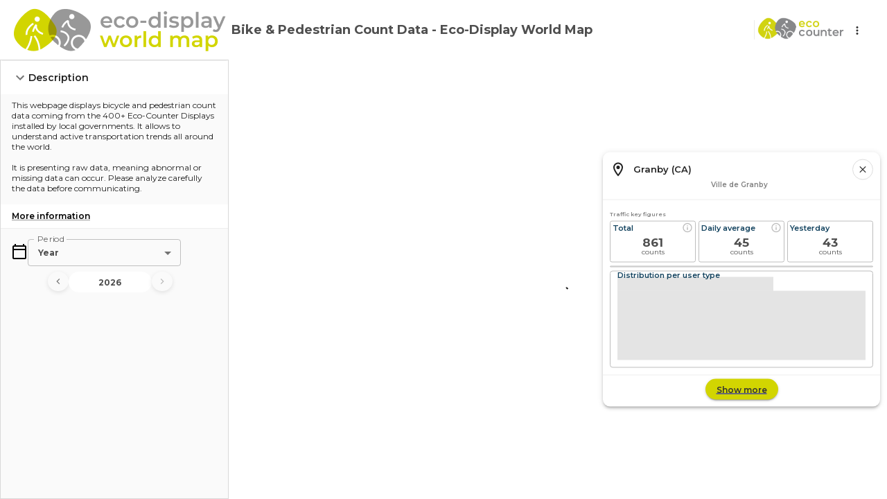

--- FILE ---
content_type: text/css; charset=UTF-8
request_url: https://eco-display-map.eco-counter.com/_next/static/css/632302db981db5ac.css
body_size: 275
content:
*{box-sizing:border-box;padding:0;margin:0}.MuiPaper-root .MuiPickersToolbar-root.MuiPickersLayout-toolbar .MuiPickersToolbar-content .MuiDatePickerToolbar-title,.MuiPickersPopper-root .MuiDateCalendar-root .MuiPickersCalendarHeader-root .MuiPickersCalendarHeader-labelContainer .MuiPickersFadeTransitionGroup-root{text-transform:capitalize}.highcharts-tooltip{z-index:9998}

--- FILE ---
content_type: text/css; charset=UTF-8
request_url: https://eco-display-map.eco-counter.com/_next/static/css/c9afa712c6cf0904.css
body_size: 449
content:
.disclaimerTable{text-indent:0;border-spacing:2px;border-collapse:collapse;th{border:1px solid #bdbdbd;box-sizing:border-box;vertical-align:top;font-weight:500;background-color:rgba(0,0,0,.08)}tr{display:table-row;vertical-align:inherit;border-color:inherit}td{display:table-cell;border:1px solid #bdbdbd;vertical-align:top;padding:3px 5px;box-sizing:border-box}}.tip-tap{ol,ul{-webkit-padding-start:40px;padding-inline-start:40px}ol li ol{list-style-type:lower-alpha}ul li ul{list-style-type:circle}p:empty:before{content:"";display:inline-block}}

--- FILE ---
content_type: text/css; charset=UTF-8
request_url: https://eco-display-map.eco-counter.com/_next/static/css/67a05253016d530d.css
body_size: 528
content:
[data-rsbs-backdrop],[data-rsbs-overlay],[data-rsbs-root]:after{z-index:2500!important}[data-rsbs-backdrop]{transition:background-color .3s;background-color:var(--rsbs-backdrop-bg,rgba(0,0,0,.2))}.landscape [data-rsbs-overlay]{right:unset!important;left:10px!important;width:calc(50% - 15px)!important}[data-rsbs-header]{font-weight:700!important;text-align:left!important;box-shadow:none!important;height:70px!important;padding-top:30px!important;padding-bottom:10px!important;position:relative!important}@media (min-width:600px) and (max-width:900px) and (orientation:landscape){.site-panel{width:calc(50% - 15px)!important}}

--- FILE ---
content_type: application/javascript; charset=UTF-8
request_url: https://eco-display-map.eco-counter.com/_next/static/chunks/7786-94161cf2a3bc86bf.js
body_size: 5689
content:
"use strict";(self.webpackChunk_N_E=self.webpackChunk_N_E||[]).push([[7786],{9354:(e,t,a)=>{a.d(t,{TravelModesDistribution:()=>u});var n=a(95155),r=a(8075),l=a(66118),i=a(94049),o=a(23315),d=a(18955),s=a(54e3);function u(e){let{graphData:t,sx:a}=e,u=(0,d.c)();if(!(0,s.GP)(t))return null;let c=[...t].sort((e,t)=>e.value>t.value?1:-1).filter(e=>e.value&&e.value>0).map(e=>{let t=l.TW[e.travelMode];return{name:"<tspan>".concat(u("travelMode.".concat(e.travelMode)),"</tspan>"),data:[{custom:{iconId:e.travelMode},id:e.travelMode,y:e.value,color:t}]}}),x={chart:{type:"bar"},tooltip:{followPointer:!0,outside:!0,style:{zIndex:2001}},plotOptions:{series:{stacking:"percent",tooltip:{headerFormat:""},dataSorting:{enabled:!1,sortKey:"value"},dataLabels:{align:"left",enabled:!0,useHTML:!0,y:-10,formatter:s.uz}},bar:{pointWidth:10}},series:c,exporting:{enabled:!1},legend:{enabled:!1},xAxis:{visible:!1,title:{text:void 0}},yAxis:{visible:!1,title:{text:void 0}}};return(0,n.jsxs)(i.default,{sx:{border:"1px solid ".concat(l.Tj.grey04),position:"relative",borderRadius:"4px ",display:{md:"block"},...a},"data-testid":"travel-mode-distribution-chart-section",children:[(0,n.jsx)(o.default,{sx:{color:e=>e.kpi.titleColor,fontWeight:"600",fontSize:"11px",position:"absolute",zIndex:"1",top:"4px",left:"10px"},children:u("chart.travel-mode-distribution.title")}),(0,n.jsx)(r.A,{options:x,containerProps:{style:{height:"60px",marginBottom:"0px",marginTop:0,paddingTop:0}}})]})}},34468:(e,t,a)=>{a.d(t,{A:()=>c});var n=a(36117),r=a.n(n),l=a(3088),i=a.n(l),o=a(66657),d=a(88027),s=a(12115);let u={fr:()=>Promise.resolve().then(a.t.bind(a,34737,23)),de:()=>a.e(2354).then(a.t.bind(a,22354,23)),sl:()=>a.e(6582).then(a.t.bind(a,86582,23)),nl:()=>a.e(2063).then(a.t.bind(a,62063,23)),zh:()=>a.e(471).then(a.t.bind(a,30471,23))},c=e=>{(e=>{Object.keys(u).includes(e)&&u[e]().then(async()=>{r().locale({...(await u[e]()).default})}).catch(()=>{r().locale("en")})})((0,d.Ym)()),r().extend(i());let{setParams:t}=(0,o.A)(e.tenant);return{getValidYearMonth:(t,a)=>{var n,l;let i=null,o=null,d=null!=(n=e.dataOpeningStartDate?r().min(r()(e.dataOpeningStartDate),r()()):r()())?n:r()(),s=null!=(l=e.dataOpeningEndDate?r().min(r()(e.dataOpeningEndDate),r()()):r()())?l:r()();return null!==t&&Number.isInteger(Number(t))&&(!Number.isInteger(i=Number(t))||i<d.year()||i>s.year())&&(i=null),i&&null!==a&&Number.isInteger(Number(a))&&(!Number.isInteger(o=Number(a))||o<1||o>12||i==d.year()&&o<d.month()+1||i==s.year()&&o>s.month()+1)&&(o=null,i=null),{year:i,month:o}},changeDateUrl:(0,s.useCallback)(e=>{let{year:a,month:n,startDate:r,endDate:l}=e;r&&l?t([{name:"startDate",value:r.format("YYYY-MM-DD")},{name:"endDate",value:l.format("YYYY-MM-DD")}],["year","month"]):n?t([{name:"year",value:String(a)},{name:"month",value:String(n)}],["startDate","endDate"]):a?t([{name:"year",value:String(a)}],["month","startDate","endDate"]):t([],["year","month","startDate","endDate"])},[t])}}},41953:(e,t,a)=>{a.d(t,{A:()=>$});var n=a(95155),r=a(94049),l=a(79776),i=a(52641),o=a(51221),d=a(48720),s=a(22359),u=a(12115),c=a(18955),x=a(47317),p=a(71101),h=a(36117),m=a.n(h),f=a(3088),g=a.n(f),D=a(23598),y=a.n(D),v=a(25193),b=a(70690),T=a(41983),A=a(35525),j=a(67022),E=a(66657),M=a(86697),_=a.n(M),I=a(66118);let k={boxShadow:"0px 2px 6px 0px #0000001A",p:"7px"};function S(e){let{setOpen:t,label:a,id:r,disabled:l,InputProps:{ref:i}={},inputProps:{"aria-label":o}={}}=e;return(0,n.jsx)(b.default,{"data-testid":"eco-date-picker-button",variant:"outlined",sx:{border:0,color:"#4F4F4F",textTransform:"capitalize"},id:r,disabled:l,ref:i,"aria-label":o,onClick:()=>null==t?void 0:t(e=>!e),children:a})}function Y(e){let t=Object.keys(e).filter(e=>!["slots","slotProps"].includes(e)).reduce((t,a)=>(t[a]=e[a],t),{});return(0,n.jsx)(v.l,{slots:{field:S,...e.slots},slotProps:{toolbar:{hidden:!0},...e.slotProps},...t})}let P=u.memo(function(e){let{locale:t,defaultPeriod:a,periodStep:l,minDate:i,maxDate:o,orientation:d,year:s,month:c,onDateChange:h,setBeginDate:f,setEndDate:D,tenant:v,resetYearMonth:b,onCleanResetYearMonth:M}=e;m().locale(t),m().extend(g()),m().extend(y());let[_]=(0,u.useState)(m()()),[S,P]=(0,u.useState)(!1),{getParam:R}=(0,E.A)(v),N=(0,u.useMemo)(()=>m()(i),[i]),O=(0,u.useMemo)(()=>{let e=null==o?void 0:o.replaceAll("T"," ").replaceAll("Z","");return o?m()(e):m()(_)},[o,_]),C=(0,u.useCallback)(()=>{let e;if(s||c){let t=m()(_);s&&(t=t.year(s).startOf("year")),c&&(t=t.month(c-1).startOf("month")),e=t}else e=O.startOf(a);return e},[_,s,c,O,a]),[w,L]=(0,u.useState)(C()),W=(0,u.useMemo)(()=>m()(w).startOf(l),[w,l]),z=(0,u.useMemo)(()=>{var e;let t=m()(w).endOf(l);return null!=(e=m().min(_,t))?e:_},[w,l,_]),B=(0,u.useMemo)(()=>"year"===l?["year"]:["year","month"],[l]),G=(0,u.useMemo)(()=>N.isAfter(W),[W,N]),F=(0,u.useMemo)(()=>O.isSameOrBefore(z),[z,O]);return(0,u.useEffect)(()=>{s||L(O.startOf(l))},[O,l,s]),(0,u.useEffect)(()=>{!S&&(w.isSame(O.startOf(a))&&l===a||b?((R("year")||R("month")||R("startDate")||R("endDate"))&&(null==h||h({})),M&&M()):"year"===l?null==h||h({year:w.year()}):"month"===l&&(null==h||h({year:w.year(),month:w.month()+1})))},[a,l,h,R,S,b,w,O,M]),(0,u.useEffect)(()=>{f&&f(m().max(W,N)),D&&D(m().min(z,O))},[W,z,f,D,N,O]),(0,n.jsx)(p.$,{dateAdapter:x.R,adapterLocale:t,children:(0,n.jsxs)(r.default,{sx:{display:"flex",justifyContent:"center",marginTop:"vertical"===d?"8px":"4px",paddingLeft:"vertical"===d?"40px":"0px",gap:"8px",height:"28px","& button.MuiButton-root":{minWidth:"120px",fontSize:"12px",fontWeight:700},"& button:hover.MuiButton-root":{background:"".concat(I.Tj.grey06),border:"none"}},children:[(0,n.jsx)(T.A,{onClick:()=>{L(w.subtract(1,l))},disabled:G,sx:k,children:(0,n.jsx)(A.A,{style:{height:"16px",width:"16px"}})}),(0,n.jsx)(Y,{"data-testid":"button-date-picker",label:"".concat(null==w?void 0:w.locale(t).format("year"===l?"YYYY":"MMMM YYYY")),openTo:l,value:w,views:B,onChange:e=>{L(m()(e))},minDate:N,maxDate:O,open:S,slotProps:{field:{setOpen:P}},onClose:()=>{P(!1)},onOpen:()=>P(!0)}),(0,n.jsx)(T.A,{onClick:()=>{L(w.add(1,l))},disabled:F,sx:k,children:(0,n.jsx)(j.A,{style:{height:"16px",width:"16px"}})})]})})},_());a(34737),a(34430);var R=a(74441),N=a(50430),O=a(18369),C=a(43268),w=a(44329),L=function(e){return e.INFO="info",e.DANGER="danger",e.WARNING="warning",e.ERROR="error",e}({});let W=e=>{let{message:t,severity:a,sx:l}=e;return(0,n.jsx)(N.A,{in:!!t,children:(0,n.jsxs)(O.A,{sx:{display:"flex",alignItems:"center",gap:"0.5rem",...l},children:[(0,n.jsx)(r.default,{component:"span",sx:{color:I.Tj.kakiOrangeLight},children:"warning"===a?(0,n.jsx)(C.A,{width:5}):(0,n.jsx)(w.A,{width:5})}),t&&t.length>0&&(0,n.jsx)(r.default,{component:"span",sx:{fontWeight:"bold"},children:t})]})})};var z=a(46641);let B=u.memo(e=>{let{locale:t,setBeginDate:a,setEndDate:l,onDateChange:i,defaultRangeDate:o,minDate:d,maxDate:s,orientation:h}=e,f=(0,c.c)("leftPanel.period"),g=(0,u.useMemo)(()=>d?m()(d):void 0,[d]),D=(0,u.useMemo)(()=>s?m()(s):m()().subtract(1,"day"),[s]),y=(0,u.useMemo)(()=>{let e={beginDate:null,endDate:null},t=m()();if(o)e.beginDate=m()(o.start),e.endDate=m()(o.end).subtract(1,"day");else{let n=t.year();if(e.endDate=null!=D?D:t.subtract(1,"day"),g&&g.year()===n)e.beginDate=g;else{var a;e.beginDate=null!=(a=null==D?void 0:D.startOf("year"))?a:t.startOf("year")}}return e},[o,D,g]),[b,T]=(0,u.useState)(y),A=((e,t,a)=>{let n=(0,c.c)(),r=(0,c.k)(),[l,i]=(0,u.useState)("");return(0,u.useEffect)(()=>(i(""),e.beginDate)?e.endDate?e.beginDate.isValid()&&e.endDate.isValid()?e.beginDate.isAfter(e.endDate,"day")?void i(n(z.d.INVERTED_DATES)):e.beginDate.isAfter(m()(),"day")?void i(n(z.d.DATE_IN_THE_FUTURE)):t&&e.beginDate.isBefore(t,"day")?void i(n(z.d.START_DATE_LIMIT,{minDate:r.dateTime(t.toDate())})):a&&e.endDate.isAfter(a,"day")?void i(n(z.d.END_DATE_LIMIT,{maxDate:r.dateTime(a.toDate())})):void 0:void i(n(z.d.DATE_NOT_VALID)):void i(n(z.d.END_DATE_IS_EMPTY)):void i(n(z.d.START_DATE_IS_EMPTY)),[n,e,t,a,r]),l})(b,g,D);return(0,u.useEffect)(()=>{i&&i({startDate:b.beginDate,endDate:b.endDate})},[i,b.beginDate,b.endDate]),(0,n.jsxs)(n.Fragment,{children:[(0,n.jsx)(r.default,{sx:{display:"flex",alignItems:"center",justifyContent:"center",marginTop:"vertical"===h?"16px":"8px",gap:"4px",height:"28px"},children:(0,n.jsx)(p.$,{dateAdapter:x.R,adapterLocale:t,children:(0,n.jsxs)(n.Fragment,{children:[(0,n.jsx)(v.l,{label:f("begin"),views:["year","month","day"],minDate:g,maxDate:D,value:b.beginDate,slotProps:{textField:{sx:{"& .MuiInputBase-root":{fontSize:"11px"},"& .MuiIconButton-root":{padding:0},"& .MuiSvgIcon-root ":{height:"18px",width:"18px"}},size:"small"}},onChange:e=>{(!e||(null==e?void 0:e.isValid()))&&(T({...b,beginDate:e}),a&&a(e))},disableFuture:!0}),(0,n.jsx)(R.A,{}),(0,n.jsx)(v.l,{label:f("end"),views:["year","month","day"],minDate:g,maxDate:D,value:b.endDate,slotProps:{textField:{sx:{"& .MuiInputBase-root":{fontSize:"11px"},"& .MuiIconButton-root":{padding:0},"& .MuiSvgIcon-root ":{height:"18px",width:"18px"}},size:"small"}},onChange:e=>{(!e||(null==e?void 0:e.isValid()))&&(T({...b,endDate:e}),l&&l(e))},disableFuture:!0})]})})}),(0,n.jsx)(W,{sx:{width:"100%",justifyContent:"center",paddingTop:"8px"},message:A,severity:L.DANGER})]})},_()),G={display:"flex",flexDirection:"row",height:"100%",width:"200px",gap:"15px"},F={display:"flex",flexDirection:"row",width:"100%",gap:"15px"},H={display:"flex",flexDirection:"row",gap:"15px",p:"15px"},U={p:"15px"},V={fontSize:"12px",fontWeight:500},K={"& .MuiSelect-select":{padding:"8px 15px",fontSize:"12px",fontWeight:700,color:I.Tj.grey02}},$=e=>{let{locale:t,minDate:a,maxDate:x,defaultPeriod:p,orientation:h,year:m,month:f,startDate:g,endDate:D,onDateChange:y,isCustomPeriod:v=!1,setBeginDate:b,setEndDate:T,tenant:A,resetYearMonth:j,onCleanResetYearMonth:E}=e,M=(0,c.c)("leftPanel.period"),_=(0,u.useCallback)(()=>g&&D&&v?"custom":m&&f?"month":m?"year":p,[g,D,v,m,f,p]),[I,k]=(0,u.useState)(_());return(0,n.jsxs)(r.default,{sx:"vertical"===h?U:H,"data-testid":"eco-date-picker",className:"App",children:[(0,n.jsxs)(r.default,{sx:"vertical"===h?F:G,children:[(0,n.jsx)(l.A,{style:{height:"24px",width:"24px",marginTop:"6px"}}),(0,n.jsxs)(i.A,{fullWidth:!0,children:[(0,n.jsx)(o.A,{id:"eco-date-picker-select-label",children:M("period")}),(0,n.jsxs)(d.A,{labelId:"eco-date-picker-select-label",id:"eco-date-picker-select",value:I,label:M("period"),onChange:e=>{k(e.target.value)},sx:K,children:[(0,n.jsx)(s.A,{value:"year",sx:V,children:M("year")}),(0,n.jsx)(s.A,{value:"month",sx:V,children:M("month")}),(0,n.jsx)(s.A,{value:"custom",sx:V,children:M("custom")})]})]})]}),"custom"!==I?(0,n.jsx)(P,{locale:t,defaultPeriod:p,minDate:a,maxDate:x,orientation:h,year:m,month:f,onDateChange:y,tenant:A,setBeginDate:b,setEndDate:T,resetYearMonth:j,onCleanResetYearMonth:E,periodStep:I}):(0,n.jsx)(B,{locale:t,setBeginDate:b,setEndDate:T,minDate:a,maxDate:x,defaultRangeDate:g&&D?{start:g,end:D}:void 0,onDateChange:y,orientation:h})]})}},46641:(e,t,a)=>{a.d(t,{d:()=>n});let n={INVERTED_DATES:"errors.datePicker.invertedDates",DATE_SELECTION_PROBLEM:"errors.datePicker.dateInvalid",DATE_NOT_VALID:"errors.datePicker.dateInvalid",START_DATE_LIMIT:"errors.datePicker.startDateLimit",END_DATE_LIMIT:"errors.datePicker.endDateLimit",START_DATE_IS_EMPTY:"errors.datePicker.startDateIsEmpty",END_DATE_IS_EMPTY:"errors.datePicker.endDateIsEmpty",DATE_IN_THE_FUTURE:"errors.datePicker.dateInTheFuture",PERIOD_IS_LONGER_THAN_1_YEAR_WITH_GRANULARITY_DAY:"errors.datePicker.periodLongerThan1YearWithGranularityDay",PERIOD_IS_LONGER_THAN_5_YEAR_WITH_GRANULARITY_WEEK:"errors.datePicker.periodLongerThan5YearsWithGranularityWeek",PERIOD_IS_LONGER_THAN_10_YEAR_WITH_GRANULARITY_MONTH:"errors.datePicker.periodLongerThan10YearsWithGranularityMonth",ERROR_DATA:"errors.errorData"}},50607:(e,t,a)=>{a.d(t,{A:()=>l});var n=a(95155),r=a(94049);function l(e){let{children:t,sx:a={}}=e;return(0,n.jsx)(r.default,{sx:{...a,width:"100%",display:"flex",alignItems:"center",justifyContent:"center",textAlign:"center",fontSize:"12px"},"data-testid":"error-chart",children:t})}a(12115)},62298:(e,t,a)=>{a.d(t,{A:()=>m});var n=a(95155),r=a(69241),l=a(40811),i=a(23315),o=a(94049),d=a(62718),s=a(12115),u=a(66118),c=a(36117),x=a.n(c),p=a(18955),h=a(81889);let m=e=>{let{title:t,searchParams:a,dateRange:c,date:m,value:f,description:g,tooltip:D,dateTimeFormat:y,isSupportingPeriod:v=!1,prefix:b="",sx:T,"data-testid":A}=e,j=(0,p.k)(),E=(0,s.useMemo)(()=>{let e=null,t=null;if(c)if((null==a?void 0:a.startDate)&&(null==a?void 0:a.endDate)&&v){let t=x()(c.startDate).format("L"),a=x()(c.endDate).subtract(1,"day").format("L");e="".concat(t," - ").concat(a)}else if(m)e=j.dateTime(m,{year:"numeric",month:"long",day:"numeric"});else if(f&&f.length>0&&(0,h.S2)(f[0])&&f[0].date&&y)e=j.dateTime(Date.parse(f[0].date),y);else{if((null==c?void 0:c.year)||(null==c?void 0:c.month)){let a=x()();(null==c?void 0:c.year)&&(t="year",a=a.year(null==c?void 0:c.year).startOf(t)),(null==c?void 0:c.month)&&(t="month",a=a.month((null==c?void 0:c.month)-1).startOf(t)),e=a}else t=(null==c?void 0:c.value)==="currentYear"?"year":"month",e=x()().startOf(t);e=e.format("year"===t?"YYYY":"MMMM YYYY")}return e?"".concat(b).concat(e):""},[c,b,null==a?void 0:a.startDate,null==a?void 0:a.endDate,v,m,f,y,j]),M=(0,s.useMemo)(()=>f&&f.length>0?(0,h.S2)(f[0])&&f[0].value?j.number(Math.round(f[0].value)):(0,h.pj)(f[0])&&f[0].data&&f[0].data.length>0?j.number(Math.round(f[0].data[0].counts)):null:null,[f,j]),_=(0,s.useMemo)(()=>({display:"flex",flexDirection:"column",border:e=>"1px solid ".concat(e.kpi.borderColor),borderRadius:"3px",padding:"1px 3px"}),[]),I=(0,s.useMemo)(()=>({fontSize:"11px",fontWeight:"600",flexGrow:1,color:e=>e.kpi.titleColor}),[]),k=(0,s.useMemo)(()=>({fontSize:"9px",fontWeight:"normal",textTransform:"capitalize",color:e=>e.kpi.subtitleColor}),[]),S=(0,s.useMemo)(()=>({fontSize:"17px",fontWeight:"700",lineHeight:"1",color:e=>e.kpi.valueColor}),[]),Y=(0,s.useMemo)(()=>({fontSize:"10px",fontWeight:500,lineHeight:"1",color:e=>e.kpi.valueColor}),[]);return(0,n.jsxs)(r.default,{sx:{..._,...T},"data-testid":A,children:[(0,n.jsxs)(r.default,{direction:"row",children:[(0,n.jsx)(i.default,{sx:I,children:t}),D&&(0,n.jsx)(l.A,{arrow:!0,sx:{zIndex:"9999999 !important"},title:D,placement:"top",children:(0,n.jsx)(o.default,{sx:{display:{xs:"none",sm:"none",md:"inherit"}},"data-testid":"kpi-info",children:(0,n.jsx)(d.QUU,{width:18,height:18,style:{color:u.Tj.grey04}})})})]}),E&&(0,n.jsx)(i.default,{sx:k,"data-testid":"".concat(A,"-date"),children:E}),(0,n.jsxs)(r.default,{sx:{justifyContent:"center",alignItems:"center",flexGrow:1,marginBottom:"3px",gap:"2px"},children:[(0,n.jsx)(i.default,{sx:S,"data-testid":"".concat(A,"-value"),children:null!=M?M:"-"}),(0,n.jsx)(i.default,{sx:Y,"data-testid":"".concat(A,"-description"),children:g})]})]})}},86445:(e,t,a)=>{a.d(t,{default:()=>u});var n=a(95155),r=a(66657),l=a(64371),i=a(94049),o=a(18955),d=a(44636);let s={tab:{fontSize:"12px",paddingBottom:"12px",borderBottom:"3px solid transparent",cursor:"pointer"},current:{fontWeight:"600",borderBottom:"3px solid #3C718E"}};function u(e){let{currentGranularity:t,availableGranularities:a,tenant:u,sx:c={}}=e,x=(0,o.c)("periods"),{setParam:p,removeParam:h}=(0,r.A)(u),{isBrowser:m}=(0,d.UR)(),f=a.includes("monthly"),g=a.includes("weekly"),D=a.includes("hourly"),y=a.includes("daily");return!a.map(e=>l.T8[e]).includes(t)&&m&&h("granularity"),(0,n.jsxs)(i.default,{sx:{display:"flex",gap:2,...c},children:[D&&(0,n.jsx)(i.default,{sx:{...s.tab,..."PT1H"===t?s.current:{}},onClick:()=>p("granularity","PT1H"),children:x("hours")}),y&&(0,n.jsx)(i.default,{sx:{...s.tab,..."P1D"===t?s.current:{}},onClick:()=>p("granularity","P1D"),children:x("days")}),g&&(0,n.jsx)(i.default,{sx:{...s.tab,..."P1W"===t?s.current:{}},onClick:()=>p("granularity","P1W"),children:x("weeks")}),f&&(0,n.jsx)(i.default,{sx:{...s.tab,..."P1M"===t?s.current:{}},onClick:()=>p("granularity","P1M"),children:x("months")})]})}}}]);

--- FILE ---
content_type: application/javascript; charset=UTF-8
request_url: https://eco-display-map.eco-counter.com/_next/static/chunks/1317-7ca13a09e5fb061b.js
body_size: 4505
content:
(self.webpackChunk_N_E=self.webpackChunk_N_E||[]).push([[1317],{7160:(e,t,o)=>{"use strict";o.d(t,{A:()=>V});var r=o(12115);let l=r.createContext(null);function n(){return r.useContext(l)}let s="function"==typeof Symbol&&Symbol.for?Symbol.for("mui.nested"):"__THEME_NESTED__";var i=o(95155);let c=function(e){let{children:t,theme:o}=e,c=n(),a=r.useMemo(()=>{var e,t;let r=null===c?{...o}:(e=c,"function"==typeof(t=o)?t(e):{...e,...t});return null!=r&&(r[s]=null!==c),r},[o,c]);return(0,i.jsx)(l.Provider,{value:a,children:t})};var a=o(22390),d=o(9027),u=o(46320),m=o(33461),h=o(89255),f=o(99347),y=o(95695);let g={};function p(e,t,o){let l=arguments.length>3&&void 0!==arguments[3]&&arguments[3];return r.useMemo(()=>{let r=e&&t[e]||t;if("function"==typeof o){let n=o(r),s=e?{...t,[e]:n}:n;return l?()=>s:s}return e?{...t,[e]:o}:{...t,...o}},[e,t,o,l])}let S=function(e){let{children:t,theme:o,themeId:r}=e,l=(0,d.A)(g),s=n()||g,S=p(r,l,o),v=p(r,s,o,!0),k="rtl"===(r?S[r]:S).direction,b=function(e){let t=(0,d.A)(),o=(0,f.A)()||"",{modularCssLayers:r}=e,l="mui.global, mui.components, mui.theme, mui.custom, mui.sx";return(l=r&&null===t?"string"==typeof r?r.replace(/mui(?!\.)/g,l):`@layer ${l};`:"",(0,h.A)(()=>{let e=document.querySelector("head");if(!e)return;let t=e.firstChild;if(l){if(t&&t.hasAttribute?.("data-mui-layer-order")&&t.getAttribute("data-mui-layer-order")===o)return;let r=document.createElement("style");r.setAttribute("data-mui-layer-order",o),r.textContent=l,e.prepend(r)}else e.querySelector(`style[data-mui-layer-order="${o}"]`)?.remove()},[l,o]),l)?(0,i.jsx)(y.A,{styles:l}):null}(S);return(0,i.jsx)(c,{theme:v,children:(0,i.jsx)(a.T.Provider,{value:S,children:(0,i.jsx)(u.A,{value:k,children:(0,i.jsxs)(m.A,{value:r?S[r].components:S.components,children:[b,t]})})})})};var v=o(46892);function k(e){let{theme:t,...o}=e,r=v.A in t?t[v.A]:void 0;return(0,i.jsx)(S,{...o,themeId:r?v.A:void 0,theme:r||t})}var b=o(88603),C=o(44102);let A="mode",w="color-scheme";function x(){}let M=({key:e,storageWindow:t})=>(t||"undefined"==typeof window||(t=window),{get(o){let r;if("undefined"!=typeof window){if(!t)return o;try{r=t.localStorage.getItem(e)}catch{}return r||o}},set:o=>{if(t)try{t.localStorage.setItem(e,o)}catch{}},subscribe:o=>{if(!t)return x;let r=t=>{let r=t.newValue;t.key===e&&o(r)};return t.addEventListener("storage",r),()=>{t.removeEventListener("storage",r)}}});function $(){}function j(e){if("undefined"!=typeof window&&"function"==typeof window.matchMedia&&"system"===e)return window.matchMedia("(prefers-color-scheme: dark)").matches?"dark":"light"}function E(e,t){return"light"===e.mode||"system"===e.mode&&"light"===e.systemMode?t("light"):"dark"===e.mode||"system"===e.mode&&"dark"===e.systemMode?t("dark"):void 0}var _=o(29197),L=o(85806);let I={colorSchemeStorageKey:"mui-color-scheme",defaultLightColorScheme:"light",defaultDarkColorScheme:"dark",modeStorageKey:"mui-mode"},{CssVarsProvider:T,useColorScheme:K,getInitColorSchemeScript:P}=function(e){let{themeId:t,theme:o={},modeStorageKey:l=A,colorSchemeStorageKey:s=w,disableTransitionOnChange:c=!1,defaultColorScheme:a,resolveTheme:d}=e,u={allColorSchemes:[],colorScheme:void 0,darkColorScheme:void 0,lightColorScheme:void 0,mode:void 0,setColorScheme:()=>{},setMode:()=>{},systemMode:void 0},m=r.createContext(void 0),f={},y={},g="string"==typeof a?a:a.light,p="string"==typeof a?a:a.dark;return{CssVarsProvider:function(e){var u,g,p,v;let{children:k,theme:b,modeStorageKey:x=l,colorSchemeStorageKey:_=s,disableTransitionOnChange:L=c,storageManager:I,storageWindow:T="undefined"==typeof window?void 0:window,documentNode:K="undefined"==typeof document?void 0:document,colorSchemeNode:P="undefined"==typeof document?void 0:document.documentElement,disableNestedContext:V=!1,disableStyleSheetGeneration:N=!1,defaultMode:q="system",noSsr:O}=e,W=r.useRef(!1),D=n(),F=r.useContext(m),H=!!F&&!V,R=r.useMemo(()=>b||("function"==typeof o?o():o),[b]),z=R[t],B=z||R,{colorSchemes:G=f,components:J=y,cssVarPrefix:Q}=B,U=Object.keys(G).filter(e=>!!G[e]).join(","),X=r.useMemo(()=>U.split(","),[U]),Y="string"==typeof a?a:a.light,Z="string"==typeof a?a:a.dark,ee=G[Y]&&G[Z]?q:(null==(g=G[B.defaultColorScheme])||null==(u=g.palette)?void 0:u.mode)||(null==(p=B.palette)?void 0:p.mode),{mode:et,setMode:eo,systemMode:er,lightColorScheme:el,darkColorScheme:en,colorScheme:es,setColorScheme:ei}=function(e){let{defaultMode:t="light",defaultLightColorScheme:o,defaultDarkColorScheme:l,supportedColorSchemes:n=[],modeStorageKey:s=A,colorSchemeStorageKey:i=w,storageWindow:c="undefined"==typeof window?void 0:window,storageManager:a=M,noSsr:d=!1}=e,u=n.join(","),m=n.length>1,h=r.useMemo(()=>null==a?void 0:a({key:s,storageWindow:c}),[a,s,c]),f=r.useMemo(()=>null==a?void 0:a({key:"".concat(i,"-light"),storageWindow:c}),[a,i,c]),y=r.useMemo(()=>null==a?void 0:a({key:"".concat(i,"-dark"),storageWindow:c}),[a,i,c]),[g,p]=r.useState(()=>{let e=(null==h?void 0:h.get(t))||t,r=(null==f?void 0:f.get(o))||o,n=(null==y?void 0:y.get(l))||l;return{mode:e,systemMode:j(e),lightColorScheme:r,darkColorScheme:n}}),[S,v]=r.useState(d||!m);r.useEffect(()=>{v(!0)},[]);let k=E(g,e=>"light"===e?g.lightColorScheme:"dark"===e?g.darkColorScheme:void 0),b=r.useCallback(e=>{p(o=>{if(e===o.mode)return o;let r=null!=e?e:t;return null==h||h.set(r),{...o,mode:r,systemMode:j(r)}})},[h,t]),C=r.useCallback(e=>{e?"string"==typeof e?e&&!u.includes(e)?console.error("`".concat(e,"` does not exist in `theme.colorSchemes`.")):p(t=>{let o={...t};return E(t,t=>{"light"===t&&(null==f||f.set(e),o.lightColorScheme=e),"dark"===t&&(null==y||y.set(e),o.darkColorScheme=e)}),o}):p(t=>{let r={...t},n=null===e.light?o:e.light,s=null===e.dark?l:e.dark;return n&&(u.includes(n)?(r.lightColorScheme=n,null==f||f.set(n)):console.error("`".concat(n,"` does not exist in `theme.colorSchemes`."))),s&&(u.includes(s)?(r.darkColorScheme=s,null==y||y.set(s)):console.error("`".concat(s,"` does not exist in `theme.colorSchemes`."))),r}):p(e=>(null==f||f.set(o),null==y||y.set(l),{...e,lightColorScheme:o,darkColorScheme:l}))},[u,f,y,o,l]),x=r.useCallback(e=>{"system"===g.mode&&p(t=>{let o=(null==e?void 0:e.matches)?"dark":"light";return t.systemMode===o?t:{...t,systemMode:o}})},[g.mode]),_=r.useRef(x);return _.current=x,r.useEffect(()=>{if("function"!=typeof window.matchMedia||!m)return;let e=function(){for(var e=arguments.length,t=Array(e),o=0;o<e;o++)t[o]=arguments[o];return _.current(...t)},t=window.matchMedia("(prefers-color-scheme: dark)");return t.addListener(e),e(t),()=>{t.removeListener(e)}},[m]),r.useEffect(()=>{if(m){let e=(null==h?void 0:h.subscribe(e=>{(!e||["light","dark","system"].includes(e))&&b(e||t)}))||$,o=(null==f?void 0:f.subscribe(e=>{(!e||u.match(e))&&C({light:e})}))||$,r=(null==y?void 0:y.subscribe(e=>{(!e||u.match(e))&&C({dark:e})}))||$;return()=>{e(),o(),r()}}},[C,b,u,t,c,m,h,f,y]),{...g,mode:S?g.mode:void 0,systemMode:S?g.systemMode:void 0,colorScheme:S?k:void 0,setMode:b,setColorScheme:C}}({supportedColorSchemes:X,defaultLightColorScheme:Y,defaultDarkColorScheme:Z,modeStorageKey:x,colorSchemeStorageKey:_,defaultMode:ee,storageManager:I,storageWindow:T,noSsr:O}),ec=et,ea=es;H&&(ec=F.mode,ea=F.colorScheme);let ed=r.useMemo(()=>{var e;let t=ea||B.defaultColorScheme,o=(null==(e=B.generateThemeVars)?void 0:e.call(B))||B.vars,r={...B,components:J,colorSchemes:G,cssVarPrefix:Q,vars:o};if("function"==typeof r.generateSpacing&&(r.spacing=r.generateSpacing()),t){let e=G[t];e&&"object"==typeof e&&Object.keys(e).forEach(t=>{e[t]&&"object"==typeof e[t]?r[t]={...r[t],...e[t]}:r[t]=e[t]})}return d?d(r):r},[B,ea,J,G,Q]),eu=B.colorSchemeSelector;(0,h.A)(()=>{if(ea&&P&&eu&&"media"!==eu){let e=eu;if("class"===eu&&(e=".%s"),"data"===eu&&(e="[data-%s]"),(null==eu?void 0:eu.startsWith("data-"))&&!eu.includes("%s")&&(e="[".concat(eu,'="%s"]')),e.startsWith("."))P.classList.remove(...X.map(t=>e.substring(1).replace("%s",t))),P.classList.add(e.substring(1).replace("%s",ea));else{let t=e.replace("%s",ea).match(/\[([^\]]+)\]/);if(t){let[e,o]=t[1].split("=");o||X.forEach(t=>{P.removeAttribute(e.replace(ea,t))}),P.setAttribute(e,o?o.replace(/"|'/g,""):"")}else P.setAttribute(e,ea)}}},[ea,eu,P,X]),r.useEffect(()=>{let e;if(L&&W.current&&K){let t=K.createElement("style");t.appendChild(K.createTextNode("*{-webkit-transition:none!important;-moz-transition:none!important;-o-transition:none!important;-ms-transition:none!important;transition:none!important}")),K.head.appendChild(t),window.getComputedStyle(K.body),e=setTimeout(()=>{K.head.removeChild(t)},1)}return()=>{clearTimeout(e)}},[ea,L,K]),r.useEffect(()=>(W.current=!0,()=>{W.current=!1}),[]);let em=r.useMemo(()=>({allColorSchemes:X,colorScheme:ea,darkColorScheme:en,lightColorScheme:el,mode:ec,setColorScheme:ei,setMode:eo,systemMode:er}),[X,ea,en,el,ec,ei,eo,er,ed.colorSchemeSelector]),eh=!0;(N||!1===B.cssVariables||H&&(null==D?void 0:D.cssVarPrefix)===Q)&&(eh=!1);let ef=(0,i.jsxs)(r.Fragment,{children:[(0,i.jsx)(S,{themeId:z?t:void 0,theme:ed,children:k}),eh&&(0,i.jsx)(C.A,{styles:(null==(v=ed.generateStyleSheets)?void 0:v.call(ed))||[]})]});return H?ef:(0,i.jsx)(m.Provider,{value:em,children:ef})},useColorScheme:()=>r.useContext(m)||u,getInitColorSchemeScript:e=>(function(e){let{defaultMode:t="system",defaultLightColorScheme:o="light",defaultDarkColorScheme:r="dark",modeStorageKey:l=A,colorSchemeStorageKey:n=w,attribute:s="data-color-scheme",colorSchemeNode:c="document.documentElement",nonce:a}=e||{},d="",u=s;if("class"===s&&(u=".%s"),"data"===s&&(u="[data-%s]"),u.startsWith(".")){let e=u.substring(1);d+=`${c}.classList.remove('${e}'.replace('%s', light), '${e}'.replace('%s', dark));
      ${c}.classList.add('${e}'.replace('%s', colorScheme));`}let m=u.match(/\[([^\]]+)\]/);if(m){let[e,t]=m[1].split("=");t||(d+=`${c}.removeAttribute('${e}'.replace('%s', light));
      ${c}.removeAttribute('${e}'.replace('%s', dark));`),d+=`
      ${c}.setAttribute('${e}'.replace('%s', colorScheme), ${t?`${t}.replace('%s', colorScheme)`:'""'});`}else d+=`${c}.setAttribute('${u}', colorScheme);`;return(0,i.jsx)("script",{suppressHydrationWarning:!0,nonce:"undefined"==typeof window?a:"",dangerouslySetInnerHTML:{__html:`(function() {
try {
  let colorScheme = '';
  const mode = localStorage.getItem('${l}') || '${t}';
  const dark = localStorage.getItem('${n}-dark') || '${r}';
  const light = localStorage.getItem('${n}-light') || '${o}';
  if (mode === 'system') {
    // handle system mode
    const mql = window.matchMedia('(prefers-color-scheme: dark)');
    if (mql.matches) {
      colorScheme = dark
    } else {
      colorScheme = light
    }
  }
  if (mode === 'light') {
    colorScheme = light;
  }
  if (mode === 'dark') {
    colorScheme = dark;
  }
  if (colorScheme) {
    ${d}
  }
} catch(e){}})();`}},"mui-color-scheme-init")})({colorSchemeStorageKey:s,defaultLightColorScheme:g,defaultDarkColorScheme:p,modeStorageKey:l,...e})}}({themeId:v.A,theme:()=>(0,_.A)({cssVariables:!0}),colorSchemeStorageKey:I.colorSchemeStorageKey,modeStorageKey:I.modeStorageKey,defaultColorScheme:{light:I.defaultLightColorScheme,dark:I.defaultDarkColorScheme},resolveTheme:e=>{let t={...e,typography:(0,L.A)(e.palette,e.typography)};return t.unstable_sx=function(e){return(0,b.A)({sx:e,theme:this})},t}});function V(e){let{theme:t,...o}=e,l=r.useMemo(()=>{if("function"==typeof t)return t;let e=v.A in t?t[v.A]:t;return"colorSchemes"in e?null:"vars"in e?t:{...t,vars:null}},[t]);return l?(0,i.jsx)(k,{theme:l,...o}):(0,i.jsx)(T,{theme:t,...o})}},44102:(e,t,o)=>{"use strict";o.d(t,{A:()=>n}),o(12115);var r=o(10225),l=o(95155);function n(e){let{styles:t,defaultTheme:o={}}=e,n="function"==typeof t?e=>t(null==e||0===Object.keys(e).length?o:e):t;return(0,l.jsx)(r.mL,{styles:n})}},46320:(e,t,o)=>{"use strict";o.d(t,{A:()=>i,I:()=>s});var r=o(12115),l=o(95155);let n=r.createContext(),s=()=>{let e=r.useContext(n);return null!=e&&e},i=function(e){let{value:t,...o}=e;return(0,l.jsx)(n.Provider,{value:null==t||t,...o})}},55824:e=>{e.exports={style:{fontFamily:"'Montserrat', 'Montserrat Fallback'"},className:"__className_cf2dbd"}},95695:(e,t,o)=>{"use strict";o.d(t,{A:()=>c}),o(12115);var r=o(54211),l=o(44102),n=o(89505),s=o(95155);function i(e){let t=(0,r.tT)(e);return e!==t&&t.styles?(t.styles.match(/^@layer\s+[^{]*$/)||(t.styles="@layer global{".concat(t.styles,"}")),t):e}let c=function(e){let{styles:t,themeId:o,defaultTheme:r={}}=e,c=(0,n.A)(r),a=o&&c[o]||c,d="function"==typeof t?t(a):t;return a.modularCssLayers&&(d=Array.isArray(d)?d.map(e=>"function"==typeof e?i(e(a)):i(e)):i(d)),(0,s.jsx)(l.A,{styles:d})}}}]);

--- FILE ---
content_type: application/javascript; charset=UTF-8
request_url: https://eco-display-map.eco-counter.com/_next/static/chunks/1991-6349db353ac1c974.js
body_size: 8405
content:
"use strict";(self.webpackChunk_N_E=self.webpackChunk_N_E||[]).push([[1991],{71991:(n,e,t)=>{t.d(e,{hD:()=>nh,n:()=>nC,dh:()=>nw});var r,i,o,a,s,u,c=t(12115),l=t(47650);let d=function(){for(var n,e,t=0,r="";t<arguments.length;)(n=arguments[t++])&&(e=function n(e){var t,r,i="";if("string"==typeof e||"number"==typeof e)i+=e;else if("object"==typeof e)if(Array.isArray(e))for(t=0;t<e.length;t++)e[t]&&(r=n(e[t]))&&(i&&(i+=" "),i+=r);else for(t in e)e[t]&&(i&&(i+=" "),i+=t);return i}(n))&&(r&&(r+=" "),r+=e);return r},f={data:""},p=/(?:([\u0080-\uFFFF\w-%@]+) *:? *([^{;]+?);|([^;}{]*?) *{)|(}\s*)/g,m=/\/\*[^]*?\*\/|  +/g,h=/\n+/g,g=(n,e)=>{let t="",r="",i="";for(let o in n){let a=n[o];"@"==o[0]?"i"==o[1]?t=o+" "+a+";":r+="f"==o[1]?g(a,o):o+"{"+g(a,"k"==o[1]?"":e)+"}":"object"==typeof a?r+=g(a,e?e.replace(/([^,])+/g,n=>o.replace(/([^,]*:\S+\([^)]*\))|([^,])+/g,e=>/&/.test(e)?e.replace(/&/g,n):n?n+" "+e:e)):o):null!=a&&(o=/^--/.test(o)?o:o.replace(/[A-Z]/g,"-$&").toLowerCase(),i+=g.p?g.p(o,a):o+":"+a+";")}return t+(e&&i?e+"{"+i+"}":i)+r},v={},x=n=>{if("object"==typeof n){let e="";for(let t in n)e+=t+x(n[t]);return e}return n};function E(n){let e,t,r=this||{},i=n.call?n(r.p):n;return((n,e,t,r,i)=>{var o,a,s,u;let c=x(n),l=v[c]||(v[c]=(n=>{let e=0,t=11;for(;e<n.length;)t=101*t+n.charCodeAt(e++)>>>0;return"go"+t})(c));if(!v[l]){let e=c!==n?n:(n=>{let e,t,r=[{}];for(;e=p.exec(n.replace(m,""));)e[4]?r.shift():e[3]?(t=e[3].replace(h," ").trim(),r.unshift(r[0][t]=r[0][t]||{})):r[0][e[1]]=e[2].replace(h," ").trim();return r[0]})(n);v[l]=g(i?{["@keyframes "+l]:e}:e,t?"":"."+l)}let d=t&&v.g?v.g:null;return t&&(v.g=v[l]),o=v[l],a=e,s=r,(u=d)?a.data=a.data.replace(u,o):-1===a.data.indexOf(o)&&(a.data=s?o+a.data:a.data+o),l})(i.unshift?i.raw?(e=[].slice.call(arguments,1),t=r.p,i.reduce((n,r,i)=>{let o=e[i];if(o&&o.call){let n=o(t),e=n&&n.props&&n.props.className||/^go/.test(n)&&n;o=e?"."+e:n&&"object"==typeof n?n.props?"":g(n,""):!1===n?"":n}return n+r+(null==o?"":o)},"")):i.reduce((n,e)=>Object.assign(n,e&&e.call?e(r.p):e),{}):i,(n=>{if("object"==typeof window){let e=(n?n.querySelector("#_goober"):window._goober)||Object.assign(document.createElement("style"),{innerHTML:" ",id:"_goober"});return e.nonce=window.__nonce__,e.parentNode||(n||document.head).appendChild(e),e.firstChild}return n||f})(r.target),r.g,r.o,r.k)}function b(n,e){for(var t=0;t<e.length;t++){var r=e[t];r.enumerable=r.enumerable||!1,r.configurable=!0,"value"in r&&(r.writable=!0),Object.defineProperty(n,r.key,r)}}function k(n,e,t){return e&&b(n.prototype,e),t&&b(n,t),n}function y(){return(y=Object.assign||function(n){for(var e=1;e<arguments.length;e++){var t=arguments[e];for(var r in t)Object.prototype.hasOwnProperty.call(t,r)&&(n[r]=t[r])}return n}).apply(this,arguments)}function C(n,e){n.prototype=Object.create(e.prototype),n.prototype.constructor=n,n.__proto__=e}function w(n,e){if(null==n)return{};var t,r,i={},o=Object.keys(n);for(r=0;r<o.length;r++)t=o[r],e.indexOf(t)>=0||(i[t]=n[t]);return i}function S(n){if(void 0===n)throw ReferenceError("this hasn't been initialised - super() hasn't been called");return n}E.bind({g:1}),E.bind({k:1});var O=function(){return""},L=c.createContext({enqueueSnackbar:O,closeSnackbar:O}),T={downXs:"@media (max-width:599.95px)",upSm:"@media (min-width:600px)"},D=function(n){return n.charAt(0).toUpperCase()+n.slice(1)},N=function(n){return""+D(n.vertical)+D(n.horizontal)},M=function(n){return!!n||0===n},j="unmounted",H="exited",R="entering",q="entered",A="exiting",P=function(n){function e(e){var t,r=n.call(this,e)||this,i=e.appear;return r.appearStatus=null,e.in?i?(t=H,r.appearStatus=R):t=q:t=e.unmountOnExit||e.mountOnEnter?j:H,r.state={status:t},r.nextCallback=null,r}C(e,n),e.getDerivedStateFromProps=function(n,e){return n.in&&e.status===j?{status:H}:null};var t=e.prototype;return t.componentDidMount=function(){this.updateStatus(!0,this.appearStatus)},t.componentDidUpdate=function(n){var e=null;if(n!==this.props){var t=this.state.status;this.props.in?t!==R&&t!==q&&(e=R):(t===R||t===q)&&(e=A)}this.updateStatus(!1,e)},t.componentWillUnmount=function(){this.cancelNextCallback()},t.getTimeouts=function(){var n=this.props.timeout,e=n,t=n;return null!=n&&"number"!=typeof n&&"string"!=typeof n&&(t=n.exit,e=n.enter),{exit:t,enter:e}},t.updateStatus=function(n,e){void 0===n&&(n=!1),null!==e?(this.cancelNextCallback(),e===R?this.performEnter(n):this.performExit()):this.props.unmountOnExit&&this.state.status===H&&this.setState({status:j})},t.performEnter=function(n){var e=this,t=this.props.enter,r=this.getTimeouts();if(!n&&!t)return void this.safeSetState({status:q},function(){e.props.onEntered&&e.props.onEntered(e.node,n)});this.props.onEnter&&this.props.onEnter(this.node,n),this.safeSetState({status:R},function(){e.props.onEntering&&e.props.onEntering(e.node,n),e.onTransitionEnd(r.enter,function(){e.safeSetState({status:q},function(){e.props.onEntered&&e.props.onEntered(e.node,n)})})})},t.performExit=function(){var n=this,e=this.props.exit,t=this.getTimeouts();if(!e)return void this.safeSetState({status:H},function(){n.props.onExited&&n.props.onExited(n.node)});this.props.onExit&&this.props.onExit(this.node),this.safeSetState({status:A},function(){n.props.onExiting&&n.props.onExiting(n.node),n.onTransitionEnd(t.exit,function(){n.safeSetState({status:H},function(){n.props.onExited&&n.props.onExited(n.node)})})})},t.cancelNextCallback=function(){null!==this.nextCallback&&this.nextCallback.cancel&&(this.nextCallback.cancel(),this.nextCallback=null)},t.safeSetState=function(n,e){e=this.setNextCallback(e),this.setState(n,e)},t.setNextCallback=function(n){var e=this,t=!0;return this.nextCallback=function(){t&&(t=!1,e.nextCallback=null,n())},this.nextCallback.cancel=function(){t=!1},this.nextCallback},t.onTransitionEnd=function(n,e){this.setNextCallback(e);var t=null==n&&!this.props.addEndListener;if(!this.node||t)return void setTimeout(this.nextCallback,0);this.props.addEndListener&&this.props.addEndListener(this.node,this.nextCallback),null!=n&&setTimeout(this.nextCallback,n)},t.render=function(){var n=this.state.status;if(n===j)return null;var e=this.props;return(0,e.children)(n,w(e,["children","in","mountOnEnter","unmountOnExit","appear","enter","exit","timeout","addEndListener","onEnter","onEntering","onEntered","onExit","onExiting","onExited","nodeRef"]))},k(e,[{key:"node",get:function(){var n,e=null==(n=this.props.nodeRef)?void 0:n.current;if(!e)throw Error("notistack - Custom snackbar is not refForwarding");return e}}]),e}(c.Component);function V(){}function I(n,e){"function"==typeof n?n(e):n&&(n.current=e)}function W(n,e){return(0,c.useMemo)(function(){return null==n&&null==e?null:function(t){I(n,t),I(e,t)}},[n,e])}function _(n){var e=n.timeout,t=n.style,r=void 0===t?{}:t,i=n.mode;return{duration:"object"==typeof e?e[i]||0:e,easing:r.transitionTimingFunction,delay:r.transitionDelay}}P.defaultProps={in:!1,mountOnEnter:!1,unmountOnExit:!1,appear:!1,enter:!0,exit:!0,onEnter:V,onEntering:V,onEntered:V,onExit:V,onExiting:V,onExited:V};var z={easeInOut:"cubic-bezier(0.4, 0, 0.2, 1)",easeOut:"cubic-bezier(0.0, 0, 0.2, 1)",sharp:"cubic-bezier(0.4, 0, 0.6, 1)"},F=function(n){n.scrollTop=n.scrollTop},B=function(n){return Math.round(n)+"ms"};function X(n,e){void 0===n&&(n=["all"]);var t=e||{},r=t.duration,i=void 0===r?300:r,o=t.easing,a=void 0===o?z.easeInOut:o,s=t.delay,u=void 0===s?0:s;return(Array.isArray(n)?n:[n]).map(function(n){return n+" "+("string"==typeof i?i:B(i))+" "+a+" "+("string"==typeof u?u:B(u))}).join(",")}function Z(n){return(n&&n.ownerDocument||document).defaultView||window}function Q(n,e){if(e){var t=function(n,e){var t,r=e.getBoundingClientRect(),i=Z(e);if(e.fakeTransform)t=e.fakeTransform;else{var o=i.getComputedStyle(e);t=o.getPropertyValue("-webkit-transform")||o.getPropertyValue("transform")}var a=0,s=0;if(t&&"none"!==t&&"string"==typeof t){var u=t.split("(")[1].split(")")[0].split(",");a=parseInt(u[4],10),s=parseInt(u[5],10)}switch(n){case"left":return"translateX("+(i.innerWidth+a-r.left)+"px)";case"right":return"translateX(-"+(r.left+r.width-a)+"px)";case"up":return"translateY("+(i.innerHeight+s-r.top)+"px)";default:return"translateY(-"+(r.top+r.height-s)+"px)"}}(n,e);t&&(e.style.webkitTransform=t,e.style.transform=t)}}var U=(0,c.forwardRef)(function(n,e){var t=n.children,r=n.direction,i=void 0===r?"down":r,o=n.in,a=n.style,s=n.timeout,u=void 0===s?0:s,l=n.onEnter,d=n.onEntered,f=n.onExit,p=n.onExited,m=w(n,["children","direction","in","style","timeout","onEnter","onEntered","onExit","onExited"]),h=(0,c.useRef)(null),g=W(t.ref,h),v=W(g,e),x=(0,c.useCallback)(function(){h.current&&Q(i,h.current)},[i]);return(0,c.useEffect)(function(){if(!o&&"down"!==i&&"right"!==i){var n=function(n,e){var t;function r(){for(var r=this,i=arguments.length,o=Array(i),a=0;a<i;a++)o[a]=arguments[a];clearTimeout(t),t=setTimeout(function(){n.apply(r,o)},e)}return void 0===e&&(e=166),r.clear=function(){clearTimeout(t)},r}(function(){h.current&&Q(i,h.current)}),e=Z(h.current);return e.addEventListener("resize",n),function(){n.clear(),e.removeEventListener("resize",n)}}},[i,o]),(0,c.useEffect)(function(){o||x()},[o,x]),(0,c.createElement)(P,Object.assign({appear:!0,nodeRef:h,onEnter:function(n,e){Q(i,n),F(n),l&&l(n,e)},onEntered:d,onEntering:function(n){var e=(null==a?void 0:a.transitionTimingFunction)||z.easeOut,t=_({timeout:u,mode:"enter",style:y({},a,{transitionTimingFunction:e})});n.style.webkitTransition=X("-webkit-transform",t),n.style.transition=X("transform",t),n.style.webkitTransform="none",n.style.transform="none"},onExit:function(n){var e=(null==a?void 0:a.transitionTimingFunction)||z.sharp,t=_({timeout:u,mode:"exit",style:y({},a,{transitionTimingFunction:e})});n.style.webkitTransition=X("-webkit-transform",t),n.style.transition=X("transform",t),Q(i,n),f&&f(n)},onExited:function(n){n.style.webkitTransition="",n.style.transition="",p&&p(n)},in:o,timeout:u},m),function(n,e){return(0,c.cloneElement)(t,y({ref:v,style:y({visibility:"exited"!==n||o?void 0:"hidden"},a,{},t.props.style)},e))})});U.displayName="Slide";var G=function(n){return c.createElement("svg",Object.assign({viewBox:"0 0 24 24",focusable:"false",style:{fontSize:20,marginInlineEnd:8,userSelect:"none",width:"1em",height:"1em",display:"inline-block",fill:"currentColor",flexShrink:0}},n))},Y={maxSnack:3,persist:!1,hideIconVariant:!1,disableWindowBlurListener:!1,variant:"default",autoHideDuration:5e3,iconVariant:{default:void 0,success:c.createElement(function(){return c.createElement(G,null,c.createElement("path",{d:"M12 2C6.5 2 2 6.5 2 12S6.5 22 12 22 22 17.5 22 12 17.5 2 12 2M10 17L5 12L6.41\n        10.59L10 14.17L17.59 6.58L19 8L10 17Z"}))},null),warning:c.createElement(function(){return c.createElement(G,null,c.createElement("path",{d:"M13,14H11V10H13M13,18H11V16H13M1,21H23L12,2L1,21Z"}))},null),error:c.createElement(function(){return c.createElement(G,null,c.createElement("path",{d:"M12,2C17.53,2 22,6.47 22,12C22,17.53 17.53,22 12,22C6.47,22 2,17.53 2,12C2,\n        6.47 6.47,2 12,2M15.59,7L12,10.59L8.41,7L7,8.41L10.59,12L7,15.59L8.41,17L12,\n        13.41L15.59,17L17,15.59L13.41,12L17,8.41L15.59,7Z"}))},null),info:c.createElement(function(){return c.createElement(G,null,c.createElement("path",{d:"M13,9H11V7H13M13,17H11V11H13M12,2A10,10 0 0,0 2,12A10,10 0 0,0 12,22A10,10 0 0,\n        0 22,12A10,10 0 0,0 12,2Z"}))},null)},anchorOrigin:{vertical:"bottom",horizontal:"left"},TransitionComponent:U,transitionDuration:{enter:225,exit:195}},$=function(n,e){var t=function(n){return"number"==typeof n||null===n};return t(n)?n:t(e)?e:Y.autoHideDuration},J=function(n,e){var t=function(n,e){return e.some(function(e){return typeof n===e})};return t(n,["string","number"])?n:t(n,["object"])?y({},Y.transitionDuration,{},t(e,["object"])&&e,{},n):t(e,["string","number"])?e:t(e,["object"])?y({},Y.transitionDuration,{},e):Y.transitionDuration};function K(n){return Object.entries(n).reduce(function(n,e){var t,r=e[0],i=e[1];return y({},n,((t={})[r]=E(i),t))},{})}var nn={SnackbarContainer:"notistack-SnackbarContainer",Snackbar:"notistack-Snackbar",CollapseWrapper:"notistack-CollapseWrapper",MuiContent:"notistack-MuiContent",MuiContentVariant:function(n){return"notistack-MuiContent-"+n}},ne=K({root:{height:0},entered:{height:"auto"}}),nt=(0,c.forwardRef)(function(n,e){var t=n.children,r=n.in,i=n.onExited,o=(0,c.useRef)(null),a=(0,c.useRef)(null),s=W(e,a),u=function(){return o.current?o.current.clientHeight:0};return(0,c.createElement)(P,{in:r,unmountOnExit:!0,onEnter:function(n){n.style.height="0px"},onEntered:function(n){n.style.height="auto"},onEntering:function(n){var e=u(),t=_({timeout:175,mode:"enter"}),r=t.duration,i=t.easing;n.style.transitionDuration="string"==typeof r?r:r+"ms",n.style.height=e+"px",n.style.transitionTimingFunction=i||""},onExit:function(n){n.style.height=u()+"px"},onExited:i,onExiting:function(n){F(n);var e=_({timeout:175,mode:"exit"}),t=e.duration,r=e.easing;n.style.transitionDuration="string"==typeof t?t:t+"ms",n.style.height="0px",n.style.transitionTimingFunction=r||""},nodeRef:a,timeout:175},function(n,e){return(0,c.createElement)("div",Object.assign({ref:s,className:d(ne.root,"entered"===n&&ne.entered),style:y({pointerEvents:"all",overflow:"hidden",minHeight:"0px",transition:X("height")},"entered"===n&&{overflow:"visible"},{},"exited"===n&&!r&&{visibility:"hidden"})},e),(0,c.createElement)("div",{ref:o,className:nn.CollapseWrapper,style:{display:"flex",width:"100%"}},t))})});nt.displayName="Collapse";var nr={right:"left",left:"right",bottom:"up",top:"down"},ni=function(n){void 0===n&&(n={});var e={containerRoot:!0,containerAnchorOriginTopCenter:!0,containerAnchorOriginBottomCenter:!0,containerAnchorOriginTopRight:!0,containerAnchorOriginBottomRight:!0,containerAnchorOriginTopLeft:!0,containerAnchorOriginBottomLeft:!0};return Object.keys(n).filter(function(n){return!e[n]}).reduce(function(e,t){var r;return y({},e,((r={})[t]=n[t],r))},{})},no=function(){};function na(n,e){return n.reduce(function(n,t){return null==t?n:function(){for(var r=arguments.length,i=Array(r),o=0;o<r;o++)i[o]=arguments[o];var a=[].concat(i);e&&-1===a.indexOf(e)&&a.push(e),n.apply(this,a),t.apply(this,a)}},no)}var ns="undefined"!=typeof window?c.useLayoutEffect:c.useEffect;function nu(n){var e=(0,c.useRef)(n);return ns(function(){e.current=n}),(0,c.useCallback)(function(){return e.current.apply(void 0,arguments)},[])}var nc=(0,c.forwardRef)(function(n,e){var t=n.children,r=n.className,i=n.autoHideDuration,o=n.disableWindowBlurListener,a=void 0!==o&&o,s=n.onClose,u=n.id,l=n.open,f=n.SnackbarProps,p=void 0===f?{}:f,m=(0,c.useRef)(),h=nu(function(){s&&s.apply(void 0,arguments)}),g=nu(function(n){s&&null!=n&&(m.current&&clearTimeout(m.current),m.current=setTimeout(function(){h(null,"timeout",u)},n))});(0,c.useEffect)(function(){return l&&g(i),function(){m.current&&clearTimeout(m.current)}},[l,i,g]);var v=function(){m.current&&clearTimeout(m.current)},x=(0,c.useCallback)(function(){null!=i&&g(.5*i)},[i,g]);return(0,c.useEffect)(function(){if(!a&&l)return window.addEventListener("focus",x),window.addEventListener("blur",v),function(){window.removeEventListener("focus",x),window.removeEventListener("blur",v)}},[a,x,l]),(0,c.createElement)("div",Object.assign({ref:e},p,{className:d(nn.Snackbar,r),onMouseEnter:function(n){p.onMouseEnter&&p.onMouseEnter(n),v()},onMouseLeave:function(n){p.onMouseLeave&&p.onMouseLeave(n),x()}}),t)});nc.displayName="Snackbar";var nl=K({root:((r={display:"flex",flexWrap:"wrap",flexGrow:1})[T.upSm]={flexGrow:"initial",minWidth:"288px"},r)}),nd=(0,c.forwardRef)(function(n,e){var t=n.className,r=w(n,["className"]);return c.createElement("div",Object.assign({ref:e,className:d(nl.root,t)},r))});nd.displayName="SnackbarContent";var nf=K({root:{backgroundColor:"#313131",fontSize:"0.875rem",lineHeight:1.43,letterSpacing:"0.01071em",color:"#fff",alignItems:"center",padding:"6px 16px",borderRadius:"4px",boxShadow:"0px 3px 5px -1px rgba(0,0,0,0.2),0px 6px 10px 0px rgba(0,0,0,0.14),0px 1px 18px 0px rgba(0,0,0,0.12)"},lessPadding:{paddingLeft:"20px"},default:{backgroundColor:"#313131"},success:{backgroundColor:"#43a047"},error:{backgroundColor:"#d32f2f"},warning:{backgroundColor:"#ff9800"},info:{backgroundColor:"#2196f3"},message:{display:"flex",alignItems:"center",padding:"8px 0"},action:{display:"flex",alignItems:"center",marginLeft:"auto",paddingLeft:"16px",marginRight:"-8px"}}),np="notistack-snackbar",nm=(0,c.forwardRef)(function(n,e){var t=n.id,r=n.message,i=n.action,o=n.iconVariant,a=n.variant,s=n.hideIconVariant,u=n.style,l=n.className,f=o[a],p=i;return"function"==typeof p&&(p=p(t)),c.createElement(nd,{ref:e,role:"alert","aria-describedby":np,style:u,className:d(nn.MuiContent,nn.MuiContentVariant(a),nf.root,nf[a],l,!s&&f&&nf.lessPadding)},c.createElement("div",{id:np,className:nf.message},s?null:f,r),p&&c.createElement("div",{className:nf.action},p))});nm.displayName="MaterialDesignContent";var nh=(0,c.memo)(nm),ng=K({wrappedRoot:{width:"100%",position:"relative",transform:"translateX(0)",top:0,right:0,bottom:0,left:0,minWidth:"288px"}}),nv=function(n){var e,t=(0,c.useRef)(),r=(0,c.useState)(!0),i=r[0],o=r[1],a=na([n.snack.onClose,n.onClose]),s=(0,c.useCallback)(function(){t.current=setTimeout(function(){o(function(n){return!n})},125)},[]);(0,c.useEffect)(function(){return function(){t.current&&clearTimeout(t.current)}},[]);var u=n.snack,l=n.classes,f=n.Component,p=(0,c.useMemo)(function(){return ni(l)},[l]),m=u.open,h=u.SnackbarProps,g=u.TransitionComponent,v=u.TransitionProps,x=u.transitionDuration,E=u.disableWindowBlurListener,b=u.content,k=w(u,["open","SnackbarProps","TransitionComponent","TransitionProps","transitionDuration","disableWindowBlurListener","content","entered","requestClose","onEnter","onEntered","onExit","onExited"]),C=y({direction:"center"!==(e=k.anchorOrigin).horizontal?nr[e.horizontal]:nr[e.vertical],timeout:x},v),S=b;"function"==typeof S&&(S=S(k.id,k.message));var O=["onEnter","onEntered","onExit","onExited"].reduce(function(e,t){var r;return y({},e,((r={})[t]=na([n.snack[t],n[t]],k.id),r))},{});return c.createElement(nt,{in:i,onExited:O.onExited},c.createElement(nc,{open:m,id:k.id,disableWindowBlurListener:E,autoHideDuration:k.autoHideDuration,className:d(ng.wrappedRoot,p.root,p["anchorOrigin"+N(k.anchorOrigin)]),SnackbarProps:h,onClose:a},c.createElement(g,Object.assign({},C,{appear:!0,in:m,onExit:O.onExit,onExited:s,onEnter:O.onEnter,onEntered:na([O.onEntered,function(){n.snack.requestClose&&a(null,"instructed",n.snack.id)}],k.id)}),S||c.createElement(void 0===f?nh:f,Object.assign({},k)))))},nx={view:{default:20,dense:4},snackbar:{default:6,dense:2}},nE="."+nn.CollapseWrapper,nb=K({root:((i={boxSizing:"border-box",display:"flex",maxHeight:"100%",position:"fixed",zIndex:1400,height:"auto",width:"auto",transition:X(["top","right","bottom","left","max-width"],{duration:300,easing:"ease"}),pointerEvents:"none"})[nE]={padding:nx.snackbar.default+"px 0px",transition:"padding 300ms ease 0ms"},i.maxWidth="calc(100% - "+2*nx.view.default+"px)",i[T.downXs]={width:"100%",maxWidth:"calc(100% - 32px)"},i),rootDense:((o={})[nE]={padding:nx.snackbar.dense+"px 0px"},o),top:{top:nx.view.default-nx.snackbar.default+"px",flexDirection:"column"},bottom:{bottom:nx.view.default-nx.snackbar.default+"px",flexDirection:"column-reverse"},left:((a={left:nx.view.default+"px"})[T.upSm]={alignItems:"flex-start"},a[T.downXs]={left:"16px"},a),right:((s={right:nx.view.default+"px"})[T.upSm]={alignItems:"flex-end"},s[T.downXs]={right:"16px"},s),center:((u={left:"50%",transform:"translateX(-50%)"})[T.upSm]={alignItems:"center"},u)}),nk=(0,c.memo)(function(n){var e=n.classes,t=void 0===e?{}:e,r=n.anchorOrigin,i=n.dense,o=n.children,a=d(nn.SnackbarContainer,nb[r.vertical],nb[r.horizontal],nb.root,t.containerRoot,t["containerAnchorOrigin"+N(r)],i&&nb.rootDense);return c.createElement("div",{className:a},o)}),ny=function(n){return!("string"==typeof n||(0,c.isValidElement)(n))},nC=function(n){function e(e){var t;return(t=n.call(this,e)||this).enqueueSnackbar=function(n,e){if(void 0===e&&(e={}),null==n)throw Error("enqueueSnackbar called with invalid argument");var r,i=ny(n)?n:e,o=ny(n)?n.message:n,a=i.key,s=i.preventDuplicate,u=w(i,["key","preventDuplicate"]),c=M(a),l=c?a:new Date().getTime()+Math.random(),f=(r=t.props,function(n,e){return(void 0===e&&(e=!1),e)?y({},Y[n],{},r[n],{},u[n]):"autoHideDuration"===n?$(u.autoHideDuration,r.autoHideDuration):"transitionDuration"===n?J(u.transitionDuration,r.transitionDuration):u[n]||r[n]||Y[n]}),p=y({id:l},u,{message:o,open:!0,entered:!1,requestClose:!1,persist:f("persist"),action:f("action"),content:f("content"),variant:f("variant"),anchorOrigin:f("anchorOrigin"),disableWindowBlurListener:f("disableWindowBlurListener"),autoHideDuration:f("autoHideDuration"),hideIconVariant:f("hideIconVariant"),TransitionComponent:f("TransitionComponent"),transitionDuration:f("transitionDuration"),TransitionProps:f("TransitionProps",!0),iconVariant:f("iconVariant",!0),style:f("style",!0),SnackbarProps:f("SnackbarProps",!0),className:d(t.props.className,u.className)});return p.persist&&(p.autoHideDuration=void 0),t.setState(function(n){if(void 0===s&&t.props.preventDuplicate||s){var e=function(n){return c?n.id===l:n.message===o},r=n.queue.findIndex(e)>-1,i=n.snacks.findIndex(e)>-1;if(r||i)return n}return t.handleDisplaySnack(y({},n,{queue:[].concat(n.queue,[p])}))}),l},t.handleDisplaySnack=function(n){return n.snacks.length>=t.maxSnack?t.handleDismissOldest(n):t.processQueue(n)},t.processQueue=function(n){var e=n.queue,t=n.snacks;return e.length>0?y({},n,{snacks:[].concat(t,[e[0]]),queue:e.slice(1,e.length)}):n},t.handleDismissOldest=function(n){if(n.snacks.some(function(n){return!n.open||n.requestClose}))return n;var e=!1,r=!1;n.snacks.reduce(function(n,e){return n+(e.open&&e.persist?1:0)},0)===t.maxSnack&&(r=!0);var i=n.snacks.map(function(n){return e||n.persist&&!r?y({},n):(e=!0,n.entered)?(n.onClose&&n.onClose(null,"maxsnack",n.id),t.props.onClose&&t.props.onClose(null,"maxsnack",n.id),y({},n,{open:!1})):y({},n,{requestClose:!0})});return y({},n,{snacks:i})},t.handleEnteredSnack=function(n,e,r){if(!M(r))throw Error("handleEnteredSnack Cannot be called with undefined key");t.setState(function(n){return{snacks:n.snacks.map(function(n){return n.id===r?y({},n,{entered:!0}):y({},n)})}})},t.handleCloseSnack=function(n,e,r){t.props.onClose&&t.props.onClose(n,e,r);var i=void 0===r;t.setState(function(n){var e=n.snacks,t=n.queue;return{snacks:e.map(function(n){return i||n.id===r?n.entered?y({},n,{open:!1}):y({},n,{requestClose:!0}):y({},n)}),queue:t.filter(function(n){return n.id!==r})}})},t.closeSnackbar=function(n){var e=t.state.snacks.find(function(e){return e.id===n});M(n)&&e&&e.onClose&&e.onClose(null,"instructed",n),t.handleCloseSnack(null,"instructed",n)},t.handleExitedSnack=function(n,e){if(!M(e))throw Error("handleExitedSnack Cannot be called with undefined key");t.setState(function(n){var r=t.processQueue(y({},n,{snacks:n.snacks.filter(function(n){return n.id!==e})}));return 0===r.queue.length?r:t.handleDismissOldest(r)})},t.enqueueSnackbar,t.closeSnackbar,t.state={snacks:[],queue:[],contextValue:{enqueueSnackbar:t.enqueueSnackbar.bind(S(t)),closeSnackbar:t.closeSnackbar.bind(S(t))}},t}return C(e,n),e.prototype.render=function(){var n=this,e=this.state.contextValue,t=this.props,r=t.domRoot,i=t.children,o=t.dense,a=void 0!==o&&o,s=t.Components,u=void 0===s?{}:s,d=t.classes,f=this.state.snacks.reduce(function(n,e){var t,r=N(e.anchorOrigin),i=n[r]||[];return y({},n,((t={})[r]=[].concat(i,[e]),t))},{}),p=Object.keys(f).map(function(e){var t=f[e],r=t[0];return c.createElement(nk,{key:e,dense:a,anchorOrigin:r.anchorOrigin,classes:d},t.map(function(e){return c.createElement(nv,{key:e.id,snack:e,classes:d,Component:u[e.variant],onClose:n.handleCloseSnack,onEnter:n.props.onEnter,onExit:n.props.onExit,onExited:na([n.handleExitedSnack,n.props.onExited],e.id),onEntered:na([n.handleEnteredSnack,n.props.onEntered],e.id)})}))});return c.createElement(L.Provider,{value:e},i,r?(0,l.createPortal)(p,r):p)},k(e,[{key:"maxSnack",get:function(){return this.props.maxSnack||Y.maxSnack}}]),e}(c.Component),nw=function(){return(0,c.useContext)(L)}}}]);

--- FILE ---
content_type: application/javascript; charset=UTF-8
request_url: https://eco-display-map.eco-counter.com/_next/static/chunks/app/error-65b4ab0492880bf7.js
body_size: 2739
content:
(self.webpackChunk_N_E=self.webpackChunk_N_E||[]).push([[6223,8039],{1967:(e,t,r)=>{Promise.resolve().then(r.bind(r,29319))},20063:(e,t,r)=>{"use strict";var i=r(47260);r.o(i,"permanentRedirect")&&r.d(t,{permanentRedirect:function(){return i.permanentRedirect}}),r.o(i,"redirect")&&r.d(t,{redirect:function(){return i.redirect}}),r.o(i,"usePathname")&&r.d(t,{usePathname:function(){return i.usePathname}}),r.o(i,"useRouter")&&r.d(t,{useRouter:function(){return i.useRouter}}),r.o(i,"useSearchParams")&&r.d(t,{useSearchParams:function(){return i.useSearchParams}})},29319:(e,t,r)=>{"use strict";r.r(t),r.d(t,{default:()=>l});var i=r(95155),o=r(56223),a=r(12115);let n=JSON.parse('{"sO":{"RI":{"DD":"Oops... Something went wrong","h_":"An error occured","x6":"Reload the page"}}}');var s=r(20063);function l(e){let{error:t}=e,r=(0,s.useRouter)(),l=(0,s.usePathname)();return(0,a.useEffect)(()=>{console.error(t)},[t]),(0,i.jsx)(o.default,{title:n.sO.RI.DD,description:n.sO.RI.h_,buttonLabel:n.sO.RI.x6,backIcon:!1,error404:!1,buttonAction:()=>r.replace(l)})}},56223:(e,t,r)=>{"use strict";r.r(t),r.d(t,{default:()=>u});var i=r(95155),o=r(94049),a=r(70690),n=r(15239);r(12115);var s=r(66118),l=r(14287);let u=e=>{let{title:t,description:r,buttonLabel:u="",error404:d=!1,backIcon:c=!1,buttonAction:h,sx:p}=e,f=c&&(0,i.jsx)(l.A,{sx:{fontSize:" 16px",marginRight:"10px"}}),E={color:"primary",variant:"contained",sx:{marginTop:"30px"}};return h?E.onClick=h:E={...E,href:s.dx.default,target:"_blank"},(0,i.jsxs)(o.default,{"data-testid":"error-not-found",sx:{...p,backgroundColor:"#F5F5F5",width:"100%",height:"100%",position:"absolute",top:0,bottom:0,left:0,right:0},children:[(0,i.jsx)(o.default,{sx:{margin:"20px",position:"absolute"},children:(0,i.jsx)(n.default,{width:215,height:46,src:"/assets/logoEcoCounter.svg",alt:"logo-eco"})}),(0,i.jsxs)(o.default,{sx:{position:"relative",width:"100%",height:"100%"},children:[(0,i.jsx)(n.default,{width:756,height:750,src:"/assets/Patate-Eco.svg",alt:"patate-eco",style:{position:"absolute",top:"50%",left:"50%",transform:"translate(-50%, -50%)",maxWidth:"100%",maxHeight:"100%"}}),(0,i.jsxs)(o.default,{sx:{position:"absolute",display:"flex",flexDirection:"column",alignItems:"center",color:s.Tj.grey02,...{position:"absolute",top:"50%",left:"50%",transform:"translate(-50%, -50%)",maxWidth:"100%",maxHeight:"100%"}},children:[d&&(0,i.jsx)(n.default,{width:286,height:169,src:"/assets/404.svg",alt:"404-error"}),(0,i.jsx)(o.default,{sx:{fontSize:"20px",fontWeight:700,lineHeight:"24px"},children:t}),(0,i.jsx)(o.default,{sx:{fontSize:"11px",fontWeight:400,lineHeight:"14px",marginTop:"10px",marginBottom:"20px"},children:r}),(0,i.jsx)(n.default,{width:294,height:201,src:"/assets/illustration-lost-error.svg",alt:"illustration-lost-error"}),u&&(0,i.jsxs)(a.default,{...E,children:[f,(0,i.jsx)(o.default,{sx:{fontSize:" 12px",fontWeight:600,lineHeight:"18px"},children:u})]})]})]})]})}},64371:(e,t,r)=>{"use strict";r.d(t,{$p:()=>s,T8:()=>a,fG:()=>n,vT:()=>o});var i=function(e){return e[e.UNIDIRECTIONNEL=0]="UNIDIRECTIONNEL",e[e.BIDIRECTIONNEL=1]="BIDIRECTIONNEL",e}(i||{}),o=function(e){return e.PT15M="PT15M",e.PT1H="PT1H",e.P1D="P1D",e.P1W="P1W",e.P1M="P1M",e.P1Y="P1Y",e}({});let a={hourly:"PT1H",daily:"P1D",weekly:"P1W",monthly:"P1M"};var n=function(e){return e.hourly="hourly",e.fifteen_min="15min",e}({}),s=function(e){return e.SHOW_WEATHER="show_weather",e.SHOW_DIRECTIONAL_DATA="show_directional_data",e.SHOW_PROFILE_BY_WEEK_AND_WEEKEND="show_profile_by_week_and_weekend",e.SHOW_PROFILE_BY_DIRECTION="show_profile_by_direction",e.SHOW_EVOLUTION="show_evolution",e}({})},66118:(e,t,r)=>{"use strict";r.d(t,{A2:()=>_,AW:()=>m,DX:()=>h,HW:()=>s,IB:()=>f,L1:()=>l,TW:()=>D,Tj:()=>x,XU:()=>p,_I:()=>I,cl:()=>T,dx:()=>a,j9:()=>u,lE:()=>b,mG:()=>E,q8:()=>n,r0:()=>d,tE:()=>P,v5:()=>c,wc:()=>O,y9:()=>g});var i=r(64371),o=r(87358);o.env.HOSTNAME;let a={default:"https://www.eco-counter.com/",fr:"https://www.eco-compteur.com "},n={de:"PWP_EVO_LEGAL_INFORMATION_DE.pdf",fr:"PWP_EVO_LEGAL_INFORMATION_FR.pdf",default:"PWP_EVO_LEGAL_INFORMATION_EN.pdf"},s="https://www.facebook.com/sharer/sharer.php?u={{URL_ENCODED}}",l="https://twitter.com/intent/tweet?text={{URL_TITLE}}&url={{URL_ENCODED}}",u="https://www.linkedin.com/sharing/share-offsite/?text={{URL_TITLE}}&url={{URL_ENCODED}}",d="detailsGranularity",c="siteId",h="showDisclaimer",p="showSettings",f=["en","fr","de","nl","cs","es","eu","zh","pl","it"],E={en:"English",fr:"Fran\xe7ais",de:"Deutsch",nl:"Nederlands",cs:"Čeština",es:"Espa\xf1ol",eu:"Euskara",zh:"中文",pl:"Polski",it:"Italiano"},_={pedestrian:{id:1,label:"Pedestrian",pra:"P",position:10},bike:{id:2,label:"Bike",pra:"C",position:20},horse:{id:3,label:"Horse",pra:"H",position:50},car:{id:4,label:"Car",pra:"A",position:70},bus:{id:5,label:"Bus",pra:"T",position:100},kayak:{id:9,label:"Kayak",pra:"K",position:60},minibus:{id:6,label:"Minibus",pra:"V",position:90},undefined:{id:7,label:"Undefined",pra:"U",position:120},motorbike:{id:8,label:"Motorbike",pra:"M",position:80},scooter:{id:13,label:"E-Scooter",pra:"E",position:40},truck:{id:14,label:"Truck",pra:"F",position:110},cargobike:{id:15,label:"CargoBike",pra:"G",position:30},motorized:{id:16,label:"Motorized",pra:"R",position:115}},g=330,D={pedestrian:"#D2D501",bike:"#07786B",car:"#E57373",minibus:"#51B85B",bus:"#0A98B8",truck:"#6675D1",motorbike:"#C69C06",horse:"#7D564A",kayak:"#2D9CDB",scooter:"#9A5DB1",undefined:"#175577",cargobike:"#065BFF",motorized:"#E6286A"},m={hourly:i.vT.PT1H,daily:i.vT.P1D,weekly:i.vT.P1W,monthly:i.vT.P1M},O="en-US";o.env.MATOMO_URL,o.env.MATOMO_DOMAIN,o.env.MATOMO_SITE_ID,o.env.MATOMO_DIMENSION_ID;let x={white:"#FFF",black:"#000",grey01:"#333333",grey02:"#4F4F4F",grey03:"#828282",grey04:"#BDBDBD",grey05:"#DDDDDD",grey06:"#EEEEEE",grey07:"#F4F4F4",grey08:"#FAFAFA",greyEco:"#989898",greyBlue:"#768E9D",darkerBlue:"#13435F",darkerBlueHover:"#175577",darkerBlueBorder:"#3C718E",infoBlue:"#2D9CDB",infoBlueLighter:"#E6F7FF",infoBlueLighterHover:"#b8e8ff",greenBlue:"#305768",natureGreen:"#D2D501",natureGreenLight:"#EDEF99",limeGreen:"#AAAA00",kakiOrange:"#E9580D",kakiOrangeLight:"#F47534",danger:"#E53E3E",transparent:"transparent"},b="PWP_LANG",I="PWP_UNITS",P="imperial",T="metric"}},e=>{e.O(0,[1296,3368,8441,1255,7358],()=>e(e.s=1967)),_N_E=e.O()}]);

--- FILE ---
content_type: application/javascript; charset=UTF-8
request_url: https://eco-display-map.eco-counter.com/_next/static/chunks/app/layout-2aabb42a324f428f.js
body_size: 3144
content:
(self.webpackChunk_N_E=self.webpackChunk_N_E||[]).push([[7177],{660:(e,r,o)=>{"use strict";o.d(r,{default:()=>a});var i=o(95155),t=o(71991);let n=(0,o(48116).Ay)(t.hD)(()=>({"&.notistack-MuiContent-info":{backgroundColor:"#2D9CDB"}})),a=e=>(0,i.jsx)(t.n,{preventDuplicate:!0,Components:{info:n},children:e.children})},11014:(e,r,o)=>{"use strict";o.d(r,{default:()=>n});var i=o(12115),t=o(66118);function n(){return(0,i.useLayoutEffect)(()=>{{let e=localStorage.getItem(t.lE),r=(e=>{let r=document.cookie.match(RegExp("(^| )"+e+"=([^;]+)"));return r&&r.length>=3?r[2]:null})("NEXT_LOCALE");e&&e!==r&&(document.cookie="NEXT_LOCALE=".concat(e,"; path=/; max-age=31536000"))}},[]),null}},13673:()=>{},15607:(e,r,o)=>{"use strict";o.d(r,{Cz:()=>l,t7:()=>c,wx:()=>d});var i=o(29197),t=o(55824),n=o.n(t),a=o(66118);a.Tj.grey08;let l=a.Tj.grey04,d={height:{md:"86px",xs:"49px"},padding:{xs:"8px",md:"20px"},gap:{xs:"20px",md:"20px"}},c=(0,i.A)({breakpoints:{values:{xs:0,sm:600,md:950,lg:1200,xl:1536}},typography:{fontFamily:n().style.fontFamily,h1:{fontSize:"40px"},h2:{fontSize:"32px"},h3:{fontSize:"28px"},h4:{fontSize:"24px"},h5:{fontSize:"20px"},h6:{fontSize:"16px",color:a.Tj.darkerBlueHover,fontWeight:600},body1:{fontSize:"16px"},body2:{fontSize:"14px"},caption:{fontSize:"12px",color:a.Tj.grey03}},spinner:{borderColor:a.Tj.infoBlue,backgroundColor:a.Tj.infoBlue},header:{backgroundColor:a.Tj.white,color:a.Tj.grey01,title:{color:a.Tj.grey02},subtitle:{color:a.Tj.darkerBlue}},disclaimer:{table:{textIndent:"initial",borderSpacing:"2px"},th:{display:"table-cell",borderWidth:"1px",borderColor:a.Tj.grey04,borderStyle:"solid",boxSizing:"border-box",verticalAlign:"top",fontWeight:500,backgroundColor:a.Tj.grey08},tr:{display:"table-row",verticalAlign:"inherit",borderColor:"inherit"},td:{display:"table-cell",borderWidth:"1px",borderColor:a.Tj.grey04,borderStyle:"solid",verticalAlign:"top",padding:"3px 5px",boxSizing:"border-box",position:"relative"}},dialog:{backgroundColor:a.Tj.white,header:{color:a.Tj.darkerBlue,backgroundColor:a.Tj.white},content:{color:a.Tj.grey01,backgroundColor:a.Tj.white},footer:{color:a.Tj.grey01,backgroundColor:a.Tj.white}},kpi:{borderColor:a.Tj.grey04,titleColor:a.Tj.darkerBlue,subtitleColor:a.Tj.grey03,valueColor:a.Tj.grey02,infoColor:a.Tj.grey04},palette:{mode:"light",tertiary:{main:a.Tj.grey01},status:{dangerLighter:a.Tj.danger}},zIndex:{tooltip:99999},components:{MuiButton:{styleOverrides:{root:e=>{let{ownerState:r}=e;return{borderRadius:"16px",paddingTop:"3px",paddingBottom:"3px",fontWeight:500,fontFamily:n().style.fontFamily,fontSize:"12px",textTransform:"none",height:"30px",..."primary"===r.color&&{..."contained"===r.variant&&{background:a.Tj.natureGreen,border:a.Tj.natureGreen,color:a.Tj.grey01},..."light"===r.variant&&{background:a.Tj.natureGreenLight,border:"1px solid ".concat(a.Tj.natureGreen),color:a.Tj.grey01},..."outlined"===r.variant&&{background:a.Tj.white,border:"1px solid ".concat(a.Tj.natureGreen),color:a.Tj.grey01},"&:hover":{..."contained"===r.variant&&{background:a.Tj.limeGreen,border:a.Tj.limeGreen,color:a.Tj.grey01},..."light"===r.variant&&{background:a.Tj.natureGreen,border:"1px solid ".concat(a.Tj.limeGreen),color:a.Tj.grey01},..."outlined"===r.variant&&{background:a.Tj.natureGreen,border:"1px solid ".concat(a.Tj.limeGreen),color:a.Tj.grey01}}},..."secondary"===r.color&&{..."contained"===r.variant&&{background:a.Tj.infoBlue,border:a.Tj.infoBlue,color:a.Tj.white},..."light"===r.variant&&{background:a.Tj.infoBlueLighter,border:"1px solid ".concat(a.Tj.infoBlue),color:a.Tj.grey01},..."outlined"===r.variant&&{background:a.Tj.white,border:"1px solid ".concat(a.Tj.infoBlue),color:a.Tj.grey01},"&:hover":{..."contained"===r.variant&&{background:a.Tj.infoBlue,border:a.Tj.infoBlue,color:a.Tj.white},..."light"===r.variant&&{background:a.Tj.infoBlue,border:"1px solid ".concat(a.Tj.infoBlue),color:a.Tj.white},..."outlined"===r.variant&&{background:a.Tj.infoBlue,border:"1px solid ".concat(a.Tj.infoBlue),color:a.Tj.white}}},..."tertiary"===r.color&&{..."contained"===r.variant&&{background:a.Tj.white,border:a.Tj.grey01,color:a.Tj.grey01},..."light"===r.variant&&{background:a.Tj.white,border:"1px solid ".concat(a.Tj.grey05),color:a.Tj.grey01},..."outlined"===r.variant&&{background:a.Tj.white,border:"1px solid ".concat(a.Tj.grey01),color:a.Tj.grey01},"&:hover":{..."contained"===r.variant&&{background:a.Tj.grey08,border:a.Tj.grey01,color:a.Tj.grey01},..."light"===r.variant&&{background:a.Tj.grey08,border:"1px solid ".concat(a.Tj.grey05),color:a.Tj.grey01},..."outlined"===r.variant&&{background:a.Tj.white,border:"1px solid ".concat(a.Tj.grey01),color:a.Tj.grey01}}},..."warning"===r.color&&{..."contained"===r.variant&&{background:a.Tj.kakiOrange,border:a.Tj.kakiOrange,color:a.Tj.white},..."light"===r.variant&&{background:a.Tj.kakiOrangeLight,border:"1px solid ".concat(a.Tj.kakiOrange),color:a.Tj.white},..."outlined"===r.variant&&{background:a.Tj.white,border:"1px solid ".concat(a.Tj.kakiOrange),color:a.Tj.grey01},"&:hover":{..."contained"===r.variant&&{background:a.Tj.kakiOrange,border:a.Tj.kakiOrange,color:a.Tj.white},..."light"===r.variant&&{background:a.Tj.kakiOrange,border:"1px solid ".concat(a.Tj.kakiOrange),color:a.Tj.white},..."outlined"===r.variant&&{background:a.Tj.kakiOrange,border:"1px solid ".concat(a.Tj.kakiOrange),color:a.Tj.white}}}}}}},MuiAccordion:{styleOverrides:{root:{background:a.Tj.white,borderTop:"1px solid ".concat(a.Tj.grey06),borderBottom:"1px solid ".concat(a.Tj.grey06)}}},MuiModal:{styleOverrides:{root:{zIndex:3e3}}}}})},64371:(e,r,o)=>{"use strict";o.d(r,{$p:()=>l,T8:()=>n,fG:()=>a,vT:()=>t});var i=function(e){return e[e.UNIDIRECTIONNEL=0]="UNIDIRECTIONNEL",e[e.BIDIRECTIONNEL=1]="BIDIRECTIONNEL",e}(i||{}),t=function(e){return e.PT15M="PT15M",e.PT1H="PT1H",e.P1D="P1D",e.P1W="P1W",e.P1M="P1M",e.P1Y="P1Y",e}({});let n={hourly:"PT1H",daily:"P1D",weekly:"P1W",monthly:"P1M"};var a=function(e){return e.hourly="hourly",e.fifteen_min="15min",e}({}),l=function(e){return e.SHOW_WEATHER="show_weather",e.SHOW_DIRECTIONAL_DATA="show_directional_data",e.SHOW_PROFILE_BY_WEEK_AND_WEEKEND="show_profile_by_week_and_weekend",e.SHOW_PROFILE_BY_DIRECTION="show_profile_by_direction",e.SHOW_EVOLUTION="show_evolution",e}({})},66118:(e,r,o)=>{"use strict";o.d(r,{A2:()=>h,AW:()=>y,DX:()=>T,HW:()=>l,IB:()=>p,L1:()=>d,TW:()=>k,Tj:()=>f,XU:()=>s,_I:()=>x,cl:()=>O,dx:()=>n,j9:()=>c,lE:()=>v,mG:()=>b,q8:()=>a,r0:()=>g,tE:()=>_,v5:()=>u,wc:()=>E,y9:()=>j});var i=o(64371),t=o(87358);t.env.HOSTNAME;let n={default:"https://www.eco-counter.com/",fr:"https://www.eco-compteur.com "},a={de:"PWP_EVO_LEGAL_INFORMATION_DE.pdf",fr:"PWP_EVO_LEGAL_INFORMATION_FR.pdf",default:"PWP_EVO_LEGAL_INFORMATION_EN.pdf"},l="https://www.facebook.com/sharer/sharer.php?u={{URL_ENCODED}}",d="https://twitter.com/intent/tweet?text={{URL_TITLE}}&url={{URL_ENCODED}}",c="https://www.linkedin.com/sharing/share-offsite/?text={{URL_TITLE}}&url={{URL_ENCODED}}",g="detailsGranularity",u="siteId",T="showDisclaimer",s="showSettings",p=["en","fr","de","nl","cs","es","eu","zh","pl","it"],b={en:"English",fr:"Fran\xe7ais",de:"Deutsch",nl:"Nederlands",cs:"Čeština",es:"Espa\xf1ol",eu:"Euskara",zh:"中文",pl:"Polski",it:"Italiano"},h={pedestrian:{id:1,label:"Pedestrian",pra:"P",position:10},bike:{id:2,label:"Bike",pra:"C",position:20},horse:{id:3,label:"Horse",pra:"H",position:50},car:{id:4,label:"Car",pra:"A",position:70},bus:{id:5,label:"Bus",pra:"T",position:100},kayak:{id:9,label:"Kayak",pra:"K",position:60},minibus:{id:6,label:"Minibus",pra:"V",position:90},undefined:{id:7,label:"Undefined",pra:"U",position:120},motorbike:{id:8,label:"Motorbike",pra:"M",position:80},scooter:{id:13,label:"E-Scooter",pra:"E",position:40},truck:{id:14,label:"Truck",pra:"F",position:110},cargobike:{id:15,label:"CargoBike",pra:"G",position:30},motorized:{id:16,label:"Motorized",pra:"R",position:115}},j=330,k={pedestrian:"#D2D501",bike:"#07786B",car:"#E57373",minibus:"#51B85B",bus:"#0A98B8",truck:"#6675D1",motorbike:"#C69C06",horse:"#7D564A",kayak:"#2D9CDB",scooter:"#9A5DB1",undefined:"#175577",cargobike:"#065BFF",motorized:"#E6286A"},y={hourly:i.vT.PT1H,daily:i.vT.P1D,weekly:i.vT.P1W,monthly:i.vT.P1M},E="en-US";t.env.MATOMO_URL,t.env.MATOMO_DOMAIN,t.env.MATOMO_SITE_ID,t.env.MATOMO_DIMENSION_ID;let f={white:"#FFF",black:"#000",grey01:"#333333",grey02:"#4F4F4F",grey03:"#828282",grey04:"#BDBDBD",grey05:"#DDDDDD",grey06:"#EEEEEE",grey07:"#F4F4F4",grey08:"#FAFAFA",greyEco:"#989898",greyBlue:"#768E9D",darkerBlue:"#13435F",darkerBlueHover:"#175577",darkerBlueBorder:"#3C718E",infoBlue:"#2D9CDB",infoBlueLighter:"#E6F7FF",infoBlueLighterHover:"#b8e8ff",greenBlue:"#305768",natureGreen:"#D2D501",natureGreenLight:"#EDEF99",limeGreen:"#AAAA00",kakiOrange:"#E9580D",kakiOrangeLight:"#F47534",danger:"#E53E3E",transparent:"transparent"},v="PWP_LANG",x="PWP_UNITS",_="imperial",O="metric"},76609:(e,r,o)=>{Promise.resolve().then(o.t.bind(o,13673,23)),Promise.resolve().then(o.t.bind(o,55824,23)),Promise.resolve().then(o.bind(o,11014)),Promise.resolve().then(o.bind(o,93307)),Promise.resolve().then(o.bind(o,660))},93307:(e,r,o)=>{"use strict";o.d(r,{default:()=>a});var i=o(95155),t=o(15607),n=o(7160);let a=e=>{let{children:r}=e;return(0,i.jsx)(n.A,{theme:t.t7,children:r})}}},e=>{e.O(0,[2978,9260,1296,1991,1317,8441,1255,7358],()=>e(e.s=76609)),_N_E=e.O()}]);

--- FILE ---
content_type: application/javascript; charset=UTF-8
request_url: https://eco-display-map.eco-counter.com/_next/static/chunks/811-9902ee9634c84939.js
body_size: 11335
content:
"use strict";(self.webpackChunk_N_E=self.webpackChunk_N_E||[]).push([[811],{3004:(e,t,o)=>{o.d(t,{A:()=>eE});var r=o(46320),n=o(12115),i=o(30365),a=o(89255),p=o(12699);function s(e){if(null==e)return window;if("[object Window]"!==e.toString()){var t=e.ownerDocument;return t&&t.defaultView||window}return e}function l(e){var t=s(e).Element;return e instanceof t||e instanceof Element}function c(e){var t=s(e).HTMLElement;return e instanceof t||e instanceof HTMLElement}function f(e){if("undefined"==typeof ShadowRoot)return!1;var t=s(e).ShadowRoot;return e instanceof t||e instanceof ShadowRoot}var u=Math.max,d=Math.min,m=Math.round;function h(){var e=navigator.userAgentData;return null!=e&&e.brands&&Array.isArray(e.brands)?e.brands.map(function(e){return e.brand+"/"+e.version}).join(" "):navigator.userAgent}function v(){return!/^((?!chrome|android).)*safari/i.test(h())}function g(e,t,o){void 0===t&&(t=!1),void 0===o&&(o=!1);var r=e.getBoundingClientRect(),n=1,i=1;t&&c(e)&&(n=e.offsetWidth>0&&m(r.width)/e.offsetWidth||1,i=e.offsetHeight>0&&m(r.height)/e.offsetHeight||1);var a=(l(e)?s(e):window).visualViewport,p=!v()&&o,f=(r.left+(p&&a?a.offsetLeft:0))/n,u=(r.top+(p&&a?a.offsetTop:0))/i,d=r.width/n,h=r.height/i;return{width:d,height:h,top:u,right:f+d,bottom:u+h,left:f,x:f,y:u}}function y(e){var t=s(e);return{scrollLeft:t.pageXOffset,scrollTop:t.pageYOffset}}function b(e){return e?(e.nodeName||"").toLowerCase():null}function w(e){return((l(e)?e.ownerDocument:e.document)||window.document).documentElement}function x(e){return g(w(e)).left+y(e).scrollLeft}function A(e){return s(e).getComputedStyle(e)}function O(e){var t=A(e),o=t.overflow,r=t.overflowX,n=t.overflowY;return/auto|scroll|overlay|hidden/.test(o+n+r)}function E(e){var t=g(e),o=e.offsetWidth,r=e.offsetHeight;return 1>=Math.abs(t.width-o)&&(o=t.width),1>=Math.abs(t.height-r)&&(r=t.height),{x:e.offsetLeft,y:e.offsetTop,width:o,height:r}}function R(e){return"html"===b(e)?e:e.assignedSlot||e.parentNode||(f(e)?e.host:null)||w(e)}function T(e,t){void 0===t&&(t=[]);var o,r=function e(t){return["html","body","#document"].indexOf(b(t))>=0?t.ownerDocument.body:c(t)&&O(t)?t:e(R(t))}(e),n=r===(null==(o=e.ownerDocument)?void 0:o.body),i=s(r),a=n?[i].concat(i.visualViewport||[],O(r)?r:[]):r,p=t.concat(a);return n?p:p.concat(T(R(a)))}function j(e){return c(e)&&"fixed"!==A(e).position?e.offsetParent:null}function M(e){for(var t=s(e),o=j(e);o&&["table","td","th"].indexOf(b(o))>=0&&"static"===A(o).position;)o=j(o);return o&&("html"===b(o)||"body"===b(o)&&"static"===A(o).position)?t:o||function(e){var t=/firefox/i.test(h());if(/Trident/i.test(h())&&c(e)&&"fixed"===A(e).position)return null;var o=R(e);for(f(o)&&(o=o.host);c(o)&&0>["html","body"].indexOf(b(o));){var r=A(o);if("none"!==r.transform||"none"!==r.perspective||"paint"===r.contain||-1!==["transform","perspective"].indexOf(r.willChange)||t&&"filter"===r.willChange||t&&r.filter&&"none"!==r.filter)return o;o=o.parentNode}return null}(e)||t}var P="bottom",k="right",L="left",S="auto",W=["top",P,k,L],D="start",B="viewport",C="popper",H=W.reduce(function(e,t){return e.concat([t+"-"+D,t+"-end"])},[]),N=[].concat(W,[S]).reduce(function(e,t){return e.concat([t,t+"-"+D,t+"-end"])},[]),I=["beforeRead","read","afterRead","beforeMain","main","afterMain","beforeWrite","write","afterWrite"],V={placement:"bottom",modifiers:[],strategy:"absolute"};function F(){for(var e=arguments.length,t=Array(e),o=0;o<e;o++)t[o]=arguments[o];return!t.some(function(e){return!(e&&"function"==typeof e.getBoundingClientRect)})}var q={passive:!0};function U(e){return e.split("-")[0]}function z(e){return e.split("-")[1]}function _(e){return["top","bottom"].indexOf(e)>=0?"x":"y"}function X(e){var t,o=e.reference,r=e.element,n=e.placement,i=n?U(n):null,a=n?z(n):null,p=o.x+o.width/2-r.width/2,s=o.y+o.height/2-r.height/2;switch(i){case"top":t={x:p,y:o.y-r.height};break;case P:t={x:p,y:o.y+o.height};break;case k:t={x:o.x+o.width,y:s};break;case L:t={x:o.x-r.width,y:s};break;default:t={x:o.x,y:o.y}}var l=i?_(i):null;if(null!=l){var c="y"===l?"height":"width";switch(a){case D:t[l]=t[l]-(o[c]/2-r[c]/2);break;case"end":t[l]=t[l]+(o[c]/2-r[c]/2)}}return t}var Y={top:"auto",right:"auto",bottom:"auto",left:"auto"};function G(e){var t,o,r,n,i,a,p,l=e.popper,c=e.popperRect,f=e.placement,u=e.variation,d=e.offsets,h=e.position,v=e.gpuAcceleration,g=e.adaptive,y=e.roundOffsets,b=e.isFixed,x=d.x,O=void 0===x?0:x,E=d.y,R=void 0===E?0:E,T="function"==typeof y?y({x:O,y:R}):{x:O,y:R};O=T.x,R=T.y;var j=d.hasOwnProperty("x"),S=d.hasOwnProperty("y"),W=L,D="top",B=window;if(g){var C=M(l),H="clientHeight",N="clientWidth";C===s(l)&&"static"!==A(C=w(l)).position&&"absolute"===h&&(H="scrollHeight",N="scrollWidth"),("top"===f||(f===L||f===k)&&"end"===u)&&(D=P,R-=(b&&C===B&&B.visualViewport?B.visualViewport.height:C[H])-c.height,R*=v?1:-1),(f===L||("top"===f||f===P)&&"end"===u)&&(W=k,O-=(b&&C===B&&B.visualViewport?B.visualViewport.width:C[N])-c.width,O*=v?1:-1)}var I=Object.assign({position:h},g&&Y),V=!0===y?(t={x:O,y:R},o=s(l),r=t.x,n=t.y,{x:m(r*(i=o.devicePixelRatio||1))/i||0,y:m(n*i)/i||0}):{x:O,y:R};return(O=V.x,R=V.y,v)?Object.assign({},I,((p={})[D]=S?"0":"",p[W]=j?"0":"",p.transform=1>=(B.devicePixelRatio||1)?"translate("+O+"px, "+R+"px)":"translate3d("+O+"px, "+R+"px, 0)",p)):Object.assign({},I,((a={})[D]=S?R+"px":"",a[W]=j?O+"px":"",a.transform="",a))}var J={left:"right",right:"left",bottom:"top",top:"bottom"};function K(e){return e.replace(/left|right|bottom|top/g,function(e){return J[e]})}var Q={start:"end",end:"start"};function Z(e){return e.replace(/start|end/g,function(e){return Q[e]})}function $(e,t){var o=t.getRootNode&&t.getRootNode();if(e.contains(t))return!0;if(o&&f(o)){var r=t;do{if(r&&e.isSameNode(r))return!0;r=r.parentNode||r.host}while(r)}return!1}function ee(e){return Object.assign({},e,{left:e.x,top:e.y,right:e.x+e.width,bottom:e.y+e.height})}function et(e,t,o){var r,n,i,a,p,c,f,d,m,h;return t===B?ee(function(e,t){var o=s(e),r=w(e),n=o.visualViewport,i=r.clientWidth,a=r.clientHeight,p=0,l=0;if(n){i=n.width,a=n.height;var c=v();(c||!c&&"fixed"===t)&&(p=n.offsetLeft,l=n.offsetTop)}return{width:i,height:a,x:p+x(e),y:l}}(e,o)):l(t)?((r=g(t,!1,"fixed"===o)).top=r.top+t.clientTop,r.left=r.left+t.clientLeft,r.bottom=r.top+t.clientHeight,r.right=r.left+t.clientWidth,r.width=t.clientWidth,r.height=t.clientHeight,r.x=r.left,r.y=r.top,r):ee((n=w(e),a=w(n),p=y(n),c=null==(i=n.ownerDocument)?void 0:i.body,f=u(a.scrollWidth,a.clientWidth,c?c.scrollWidth:0,c?c.clientWidth:0),d=u(a.scrollHeight,a.clientHeight,c?c.scrollHeight:0,c?c.clientHeight:0),m=-p.scrollLeft+x(n),h=-p.scrollTop,"rtl"===A(c||a).direction&&(m+=u(a.clientWidth,c?c.clientWidth:0)-f),{width:f,height:d,x:m,y:h}))}function eo(){return{top:0,right:0,bottom:0,left:0}}function er(e){return Object.assign({},eo(),e)}function en(e,t){return t.reduce(function(t,o){return t[o]=e,t},{})}function ei(e,t){void 0===t&&(t={});var o,r,n,i,a,p,s,f,m=t,h=m.placement,v=void 0===h?e.placement:h,y=m.strategy,x=void 0===y?e.strategy:y,O=m.boundary,E=m.rootBoundary,j=m.elementContext,L=void 0===j?C:j,S=m.altBoundary,D=m.padding,H=void 0===D?0:D,N=er("number"!=typeof H?H:en(H,W)),I=e.rects.popper,V=e.elements[void 0!==S&&S?L===C?"reference":C:L],F=(o=l(V)?V:V.contextElement||w(e.elements.popper),r=void 0===O?"clippingParents":O,n=void 0===E?B:E,s=(p=[].concat("clippingParents"===r?(i=T(R(o)),!l(a=["absolute","fixed"].indexOf(A(o).position)>=0&&c(o)?M(o):o)?[]:i.filter(function(e){return l(e)&&$(e,a)&&"body"!==b(e)})):[].concat(r),[n]))[0],(f=p.reduce(function(e,t){var r=et(o,t,x);return e.top=u(r.top,e.top),e.right=d(r.right,e.right),e.bottom=d(r.bottom,e.bottom),e.left=u(r.left,e.left),e},et(o,s,x))).width=f.right-f.left,f.height=f.bottom-f.top,f.x=f.left,f.y=f.top,f),q=g(e.elements.reference),U=X({reference:q,element:I,strategy:"absolute",placement:v}),z=ee(Object.assign({},I,U)),_=L===C?z:q,Y={top:F.top-_.top+N.top,bottom:_.bottom-F.bottom+N.bottom,left:F.left-_.left+N.left,right:_.right-F.right+N.right},G=e.modifiersData.offset;if(L===C&&G){var J=G[v];Object.keys(Y).forEach(function(e){var t=[k,P].indexOf(e)>=0?1:-1,o=["top",P].indexOf(e)>=0?"y":"x";Y[e]+=J[o]*t})}return Y}function ea(e,t,o){return u(e,d(t,o))}function ep(e,t,o){return void 0===o&&(o={x:0,y:0}),{top:e.top-t.height-o.y,right:e.right-t.width+o.x,bottom:e.bottom-t.height+o.y,left:e.left-t.width-o.x}}function es(e){return["top",k,P,L].some(function(t){return e[t]>=0})}var el=function(e){void 0===e&&(e={});var t=e,o=t.defaultModifiers,r=void 0===o?[]:o,n=t.defaultOptions,i=void 0===n?V:n;return function(e,t,o){void 0===o&&(o=i);var n,a,p={placement:"bottom",orderedModifiers:[],options:Object.assign({},V,i),modifiersData:{},elements:{reference:e,popper:t},attributes:{},styles:{}},f=[],u=!1,d={state:p,setOptions:function(o){var n,a,s,c,u,m,v="function"==typeof o?o(p.options):o;h(),p.options=Object.assign({},i,p.options,v),p.scrollParents={reference:l(e)?T(e):e.contextElement?T(e.contextElement):[],popper:T(t)};var g=(a=Object.keys(n=[].concat(r,p.options.modifiers).reduce(function(e,t){var o=e[t.name];return e[t.name]=o?Object.assign({},o,t,{options:Object.assign({},o.options,t.options),data:Object.assign({},o.data,t.data)}):t,e},{})).map(function(e){return n[e]}),s=new Map,c=new Set,u=[],a.forEach(function(e){s.set(e.name,e)}),a.forEach(function(e){c.has(e.name)||function e(t){c.add(t.name),[].concat(t.requires||[],t.requiresIfExists||[]).forEach(function(t){if(!c.has(t)){var o=s.get(t);o&&e(o)}}),u.push(t)}(e)}),m=u,I.reduce(function(e,t){return e.concat(m.filter(function(e){return e.phase===t}))},[]));return p.orderedModifiers=g.filter(function(e){return e.enabled}),p.orderedModifiers.forEach(function(e){var t=e.name,o=e.options,r=e.effect;if("function"==typeof r){var n=r({state:p,name:t,instance:d,options:void 0===o?{}:o});f.push(n||function(){})}}),d.update()},forceUpdate:function(){if(!u){var e=p.elements,t=e.reference,o=e.popper;if(F(t,o)){p.rects={reference:(r=M(o),n="fixed"===p.options.strategy,i=c(r),h=c(r)&&(l=m((a=r.getBoundingClientRect()).width)/r.offsetWidth||1,f=m(a.height)/r.offsetHeight||1,1!==l||1!==f),v=w(r),A=g(t,h,n),R={scrollLeft:0,scrollTop:0},T={x:0,y:0},(i||!i&&!n)&&(("body"!==b(r)||O(v))&&(R=function(e){return e!==s(e)&&c(e)?{scrollLeft:e.scrollLeft,scrollTop:e.scrollTop}:y(e)}(r)),c(r)?(T=g(r,!0),T.x+=r.clientLeft,T.y+=r.clientTop):v&&(T.x=x(v))),{x:A.left+R.scrollLeft-T.x,y:A.top+R.scrollTop-T.y,width:A.width,height:A.height}),popper:E(o)},p.reset=!1,p.placement=p.options.placement,p.orderedModifiers.forEach(function(e){return p.modifiersData[e.name]=Object.assign({},e.data)});for(var r,n,i,a,l,f,h,v,A,R,T,j=0;j<p.orderedModifiers.length;j++){if(!0===p.reset){p.reset=!1,j=-1;continue}var P=p.orderedModifiers[j],k=P.fn,L=P.options,S=void 0===L?{}:L,W=P.name;"function"==typeof k&&(p=k({state:p,options:S,name:W,instance:d})||p)}}}},update:(n=function(){return new Promise(function(e){d.forceUpdate(),e(p)})},function(){return a||(a=new Promise(function(e){Promise.resolve().then(function(){a=void 0,e(n())})})),a}),destroy:function(){h(),u=!0}};if(!F(e,t))return d;function h(){f.forEach(function(e){return e()}),f=[]}return d.setOptions(o).then(function(e){!u&&o.onFirstUpdate&&o.onFirstUpdate(e)}),d}}({defaultModifiers:[{name:"eventListeners",enabled:!0,phase:"write",fn:function(){},effect:function(e){var t=e.state,o=e.instance,r=e.options,n=r.scroll,i=void 0===n||n,a=r.resize,p=void 0===a||a,l=s(t.elements.popper),c=[].concat(t.scrollParents.reference,t.scrollParents.popper);return i&&c.forEach(function(e){e.addEventListener("scroll",o.update,q)}),p&&l.addEventListener("resize",o.update,q),function(){i&&c.forEach(function(e){e.removeEventListener("scroll",o.update,q)}),p&&l.removeEventListener("resize",o.update,q)}},data:{}},{name:"popperOffsets",enabled:!0,phase:"read",fn:function(e){var t=e.state,o=e.name;t.modifiersData[o]=X({reference:t.rects.reference,element:t.rects.popper,strategy:"absolute",placement:t.placement})},data:{}},{name:"computeStyles",enabled:!0,phase:"beforeWrite",fn:function(e){var t=e.state,o=e.options,r=o.gpuAcceleration,n=o.adaptive,i=o.roundOffsets,a=void 0===i||i,p={placement:U(t.placement),variation:z(t.placement),popper:t.elements.popper,popperRect:t.rects.popper,gpuAcceleration:void 0===r||r,isFixed:"fixed"===t.options.strategy};null!=t.modifiersData.popperOffsets&&(t.styles.popper=Object.assign({},t.styles.popper,G(Object.assign({},p,{offsets:t.modifiersData.popperOffsets,position:t.options.strategy,adaptive:void 0===n||n,roundOffsets:a})))),null!=t.modifiersData.arrow&&(t.styles.arrow=Object.assign({},t.styles.arrow,G(Object.assign({},p,{offsets:t.modifiersData.arrow,position:"absolute",adaptive:!1,roundOffsets:a})))),t.attributes.popper=Object.assign({},t.attributes.popper,{"data-popper-placement":t.placement})},data:{}},{name:"applyStyles",enabled:!0,phase:"write",fn:function(e){var t=e.state;Object.keys(t.elements).forEach(function(e){var o=t.styles[e]||{},r=t.attributes[e]||{},n=t.elements[e];c(n)&&b(n)&&(Object.assign(n.style,o),Object.keys(r).forEach(function(e){var t=r[e];!1===t?n.removeAttribute(e):n.setAttribute(e,!0===t?"":t)}))})},effect:function(e){var t=e.state,o={popper:{position:t.options.strategy,left:"0",top:"0",margin:"0"},arrow:{position:"absolute"},reference:{}};return Object.assign(t.elements.popper.style,o.popper),t.styles=o,t.elements.arrow&&Object.assign(t.elements.arrow.style,o.arrow),function(){Object.keys(t.elements).forEach(function(e){var r=t.elements[e],n=t.attributes[e]||{},i=Object.keys(t.styles.hasOwnProperty(e)?t.styles[e]:o[e]).reduce(function(e,t){return e[t]="",e},{});c(r)&&b(r)&&(Object.assign(r.style,i),Object.keys(n).forEach(function(e){r.removeAttribute(e)}))})}},requires:["computeStyles"]},{name:"offset",enabled:!0,phase:"main",requires:["popperOffsets"],fn:function(e){var t=e.state,o=e.options,r=e.name,n=o.offset,i=void 0===n?[0,0]:n,a=N.reduce(function(e,o){var r,n,a,p,s,l;return e[o]=(r=t.rects,a=[L,"top"].indexOf(n=U(o))>=0?-1:1,s=(p="function"==typeof i?i(Object.assign({},r,{placement:o})):i)[0],l=p[1],s=s||0,l=(l||0)*a,[L,k].indexOf(n)>=0?{x:l,y:s}:{x:s,y:l}),e},{}),p=a[t.placement],s=p.x,l=p.y;null!=t.modifiersData.popperOffsets&&(t.modifiersData.popperOffsets.x+=s,t.modifiersData.popperOffsets.y+=l),t.modifiersData[r]=a}},{name:"flip",enabled:!0,phase:"main",fn:function(e){var t=e.state,o=e.options,r=e.name;if(!t.modifiersData[r]._skip){for(var n=o.mainAxis,i=void 0===n||n,a=o.altAxis,p=void 0===a||a,s=o.fallbackPlacements,l=o.padding,c=o.boundary,f=o.rootBoundary,u=o.altBoundary,d=o.flipVariations,m=void 0===d||d,h=o.allowedAutoPlacements,v=t.options.placement,g=U(v)===v,y=s||(g||!m?[K(v)]:function(e){if(U(e)===S)return[];var t=K(e);return[Z(e),t,Z(t)]}(v)),b=[v].concat(y).reduce(function(e,o){var r,n,i,a,p,s,u,d,v,g,y,b;return e.concat(U(o)===S?(n=(r={placement:o,boundary:c,rootBoundary:f,padding:l,flipVariations:m,allowedAutoPlacements:h}).placement,i=r.boundary,a=r.rootBoundary,p=r.padding,s=r.flipVariations,d=void 0===(u=r.allowedAutoPlacements)?N:u,0===(y=(g=(v=z(n))?s?H:H.filter(function(e){return z(e)===v}):W).filter(function(e){return d.indexOf(e)>=0})).length&&(y=g),Object.keys(b=y.reduce(function(e,o){return e[o]=ei(t,{placement:o,boundary:i,rootBoundary:a,padding:p})[U(o)],e},{})).sort(function(e,t){return b[e]-b[t]})):o)},[]),w=t.rects.reference,x=t.rects.popper,A=new Map,O=!0,E=b[0],R=0;R<b.length;R++){var T=b[R],j=U(T),M=z(T)===D,B=["top",P].indexOf(j)>=0,C=B?"width":"height",I=ei(t,{placement:T,boundary:c,rootBoundary:f,altBoundary:u,padding:l}),V=B?M?k:L:M?P:"top";w[C]>x[C]&&(V=K(V));var F=K(V),q=[];if(i&&q.push(I[j]<=0),p&&q.push(I[V]<=0,I[F]<=0),q.every(function(e){return e})){E=T,O=!1;break}A.set(T,q)}if(O)for(var _=m?3:1,X=function(e){var t=b.find(function(t){var o=A.get(t);if(o)return o.slice(0,e).every(function(e){return e})});if(t)return E=t,"break"},Y=_;Y>0&&"break"!==X(Y);Y--);t.placement!==E&&(t.modifiersData[r]._skip=!0,t.placement=E,t.reset=!0)}},requiresIfExists:["offset"],data:{_skip:!1}},{name:"preventOverflow",enabled:!0,phase:"main",fn:function(e){var t=e.state,o=e.options,r=e.name,n=o.mainAxis,i=o.altAxis,a=o.boundary,p=o.rootBoundary,s=o.altBoundary,l=o.padding,c=o.tether,f=void 0===c||c,m=o.tetherOffset,h=void 0===m?0:m,v=ei(t,{boundary:a,rootBoundary:p,padding:l,altBoundary:s}),g=U(t.placement),y=z(t.placement),b=!y,w=_(g),x="x"===w?"y":"x",A=t.modifiersData.popperOffsets,O=t.rects.reference,R=t.rects.popper,T="function"==typeof h?h(Object.assign({},t.rects,{placement:t.placement})):h,j="number"==typeof T?{mainAxis:T,altAxis:T}:Object.assign({mainAxis:0,altAxis:0},T),S=t.modifiersData.offset?t.modifiersData.offset[t.placement]:null,W={x:0,y:0};if(A){if(void 0===n||n){var B,C="y"===w?"top":L,H="y"===w?P:k,N="y"===w?"height":"width",I=A[w],V=I+v[C],F=I-v[H],q=f?-R[N]/2:0,X=y===D?O[N]:R[N],Y=y===D?-R[N]:-O[N],G=t.elements.arrow,J=f&&G?E(G):{width:0,height:0},K=t.modifiersData["arrow#persistent"]?t.modifiersData["arrow#persistent"].padding:eo(),Q=K[C],Z=K[H],$=ea(0,O[N],J[N]),ee=b?O[N]/2-q-$-Q-j.mainAxis:X-$-Q-j.mainAxis,et=b?-O[N]/2+q+$+Z+j.mainAxis:Y+$+Z+j.mainAxis,er=t.elements.arrow&&M(t.elements.arrow),en=er?"y"===w?er.clientTop||0:er.clientLeft||0:0,ep=null!=(B=null==S?void 0:S[w])?B:0,es=ea(f?d(V,I+ee-ep-en):V,I,f?u(F,I+et-ep):F);A[w]=es,W[w]=es-I}if(void 0!==i&&i){var el,ec,ef="x"===w?"top":L,eu="x"===w?P:k,ed=A[x],em="y"===x?"height":"width",eh=ed+v[ef],ev=ed-v[eu],eg=-1!==["top",L].indexOf(g),ey=null!=(ec=null==S?void 0:S[x])?ec:0,eb=eg?eh:ed-O[em]-R[em]-ey+j.altAxis,ew=eg?ed+O[em]+R[em]-ey-j.altAxis:ev,ex=f&&eg?(el=ea(eb,ed,ew))>ew?ew:el:ea(f?eb:eh,ed,f?ew:ev);A[x]=ex,W[x]=ex-ed}t.modifiersData[r]=W}},requiresIfExists:["offset"]},{name:"arrow",enabled:!0,phase:"main",fn:function(e){var t,o=e.state,r=e.name,n=e.options,i=o.elements.arrow,a=o.modifiersData.popperOffsets,p=U(o.placement),s=_(p),l=[L,k].indexOf(p)>=0?"height":"width";if(i&&a){var c,f=(c=n.padding,er("number"!=typeof(c="function"==typeof c?c(Object.assign({},o.rects,{placement:o.placement})):c)?c:en(c,W))),u=E(i),d="y"===s?"top":L,m="y"===s?P:k,h=o.rects.reference[l]+o.rects.reference[s]-a[s]-o.rects.popper[l],v=a[s]-o.rects.reference[s],g=M(i),y=g?"y"===s?g.clientHeight||0:g.clientWidth||0:0,b=f[d],w=y-u[l]-f[m],x=y/2-u[l]/2+(h/2-v/2),A=ea(b,x,w);o.modifiersData[r]=((t={})[s]=A,t.centerOffset=A-x,t)}},effect:function(e){var t=e.state,o=e.options.element,r=void 0===o?"[data-popper-arrow]":o;if(null!=r)("string"!=typeof r||(r=t.elements.popper.querySelector(r)))&&$(t.elements.popper,r)&&(t.elements.arrow=r)},requires:["popperOffsets"],requiresIfExists:["preventOverflow"]},{name:"hide",enabled:!0,phase:"main",requiresIfExists:["preventOverflow"],fn:function(e){var t=e.state,o=e.name,r=t.rects.reference,n=t.rects.popper,i=t.modifiersData.preventOverflow,a=ei(t,{elementContext:"reference"}),p=ei(t,{altBoundary:!0}),s=ep(a,r),l=ep(p,n,i),c=es(s),f=es(l);t.modifiersData[o]={referenceClippingOffsets:s,popperEscapeOffsets:l,isReferenceHidden:c,hasPopperEscaped:f},t.attributes.popper=Object.assign({},t.attributes.popper,{"data-popper-reference-hidden":c,"data-popper-escaped":f})}}]}),ec=o(57001),ef=o(26915),eu=o(17424),ed=o(85795),em=o(95195);function eh(e){return(0,em.Ay)("MuiPopper",e)}(0,ed.A)("MuiPopper",["root"]);var ev=o(95155);function eg(e){return"function"==typeof e?e():e}let ey={},eb=n.forwardRef(function(e,t){var o;let{anchorEl:r,children:p,direction:s,disablePortal:l,modifiers:c,open:f,placement:u,popperOptions:d,popperRef:m,slotProps:h={},slots:v={},TransitionProps:g,ownerState:y,...b}=e,w=n.useRef(null),x=(0,i.A)(w,t),A=n.useRef(null),O=(0,i.A)(A,m),E=n.useRef(O);(0,a.A)(()=>{E.current=O},[O]),n.useImperativeHandle(m,()=>A.current,[]);let R=function(e,t){if("ltr"===t)return e;switch(e){case"bottom-end":return"bottom-start";case"bottom-start":return"bottom-end";case"top-end":return"top-start";case"top-start":return"top-end";default:return e}}(u,s),[T,j]=n.useState(R),[M,P]=n.useState(eg(r));n.useEffect(()=>{A.current&&A.current.forceUpdate()}),n.useEffect(()=>{r&&P(eg(r))},[r]),(0,a.A)(()=>{if(!M||!f)return;let e=[{name:"preventOverflow",options:{altBoundary:l}},{name:"flip",options:{altBoundary:l}},{name:"onUpdate",enabled:!0,phase:"afterWrite",fn:e=>{let{state:t}=e;j(t.placement)}}];null!=c&&(e=e.concat(c)),d&&null!=d.modifiers&&(e=e.concat(d.modifiers));let t=el(M,w.current,{placement:R,...d,modifiers:e});return E.current(t),()=>{t.destroy(),E.current(null)}},[M,l,c,f,d,R]);let k={placement:T};null!==g&&(k.TransitionProps=g);let L=(e=>{let{classes:t}=e;return(0,ec.A)({root:["root"]},eh,t)})(e),S=null!=(o=v.root)?o:"div",W=(0,ef.A)({elementType:S,externalSlotProps:h.root,externalForwardedProps:b,additionalProps:{role:"tooltip",ref:x},ownerState:e,className:L.root});return(0,ev.jsx)(S,{...W,children:"function"==typeof p?p(k):p})}),ew=n.forwardRef(function(e,t){let o,{anchorEl:r,children:i,container:a,direction:s="ltr",disablePortal:l=!1,keepMounted:c=!1,modifiers:f,open:u,placement:d="bottom",popperOptions:m=ey,popperRef:h,style:v,transition:g=!1,slotProps:y={},slots:b={},...w}=e,[x,A]=n.useState(!0);if(!c&&!u&&(!g||x))return null;if(a)o=a;else if(r){let e=eg(r);o=e&&void 0!==e.nodeType?(0,p.A)(e).body:(0,p.A)(null).body}let O=!u&&c&&(!g||x)?"none":void 0,E=g?{in:u,onEnter:()=>{A(!1)},onExited:()=>{A(!0)}}:void 0;return(0,ev.jsx)(eu.A,{disablePortal:l,container:o,children:(0,ev.jsx)(eb,{anchorEl:r,direction:s,disablePortal:l,modifiers:f,ref:t,open:g?!x:u,placement:d,popperOptions:m,popperRef:h,slotProps:y,slots:b,...w,style:{position:"fixed",top:0,left:0,display:O,...v},TransitionProps:E,children:i})})});var ex=o(48116),eA=o(16625);let eO=(0,ex.Ay)(ew,{name:"MuiPopper",slot:"Root",overridesResolver:(e,t)=>t.root})({}),eE=n.forwardRef(function(e,t){var o;let n=(0,r.I)(),{anchorEl:i,component:a,components:p,componentsProps:s,container:l,disablePortal:c,keepMounted:f,modifiers:u,open:d,placement:m,popperOptions:h,popperRef:v,transition:g,slots:y,slotProps:b,...w}=(0,eA.b)({props:e,name:"MuiPopper"}),x=null!=(o=null==y?void 0:y.root)?o:null==p?void 0:p.Root,A={anchorEl:i,container:l,disablePortal:c,keepMounted:f,modifiers:u,open:d,placement:m,popperOptions:h,popperRef:v,transition:g,...w};return(0,ev.jsx)(eO,{as:a,direction:n?"rtl":"ltr",slots:{root:x},slotProps:null!=b?b:s,...A,ref:t})})},40811:(e,t,o)=>{o.d(t,{A:()=>S});var r=o(12115),n=o(2821),i=o(47079),a=o(57001),p=o(8532),s=o(46320),l=o(24809),c=o(12549),f=o(48116),u=o(33567),d=o(66964),m=o(16625),h=o(81852),v=o(22379),g=o(3004),y=o(65276),b=o(69582),w=o(61952),x=o(56782),A=o(77765),O=o(65409),E=o(95155);let R=(0,f.Ay)(g.A,{name:"MuiTooltip",slot:"Popper",overridesResolver:(e,t)=>{let{ownerState:o}=e;return[t.popper,!o.disableInteractive&&t.popperInteractive,o.arrow&&t.popperArrow,!o.open&&t.popperClose]}})((0,d.A)(e=>{let{theme:t}=e;return{zIndex:(t.vars||t).zIndex.tooltip,pointerEvents:"none",variants:[{props:e=>{let{ownerState:t}=e;return!t.disableInteractive},style:{pointerEvents:"auto"}},{props:e=>{let{open:t}=e;return!t},style:{pointerEvents:"none"}},{props:e=>{let{ownerState:t}=e;return t.arrow},style:{['&[data-popper-placement*="bottom"] .'.concat(O.A.arrow)]:{top:0,marginTop:"-0.71em","&::before":{transformOrigin:"0 100%"}},['&[data-popper-placement*="top"] .'.concat(O.A.arrow)]:{bottom:0,marginBottom:"-0.71em","&::before":{transformOrigin:"100% 0"}},['&[data-popper-placement*="right"] .'.concat(O.A.arrow)]:{height:"1em",width:"0.71em","&::before":{transformOrigin:"100% 100%"}},['&[data-popper-placement*="left"] .'.concat(O.A.arrow)]:{height:"1em",width:"0.71em","&::before":{transformOrigin:"0 0"}}}},{props:e=>{let{ownerState:t}=e;return t.arrow&&!t.isRtl},style:{['&[data-popper-placement*="right"] .'.concat(O.A.arrow)]:{left:0,marginLeft:"-0.71em"}}},{props:e=>{let{ownerState:t}=e;return t.arrow&&!!t.isRtl},style:{['&[data-popper-placement*="right"] .'.concat(O.A.arrow)]:{right:0,marginRight:"-0.71em"}}},{props:e=>{let{ownerState:t}=e;return t.arrow&&!t.isRtl},style:{['&[data-popper-placement*="left"] .'.concat(O.A.arrow)]:{right:0,marginRight:"-0.71em"}}},{props:e=>{let{ownerState:t}=e;return t.arrow&&!!t.isRtl},style:{['&[data-popper-placement*="left"] .'.concat(O.A.arrow)]:{left:0,marginLeft:"-0.71em"}}}]}})),T=(0,f.Ay)("div",{name:"MuiTooltip",slot:"Tooltip",overridesResolver:(e,t)=>{let{ownerState:o}=e;return[t.tooltip,o.touch&&t.touch,o.arrow&&t.tooltipArrow,t["tooltipPlacement".concat((0,h.A)(o.placement.split("-")[0]))]]}})((0,d.A)(e=>{let{theme:t}=e;return{backgroundColor:t.vars?t.vars.palette.Tooltip.bg:(0,p.X4)(t.palette.grey[700],.92),borderRadius:(t.vars||t).shape.borderRadius,color:(t.vars||t).palette.common.white,fontFamily:t.typography.fontFamily,padding:"4px 8px",fontSize:t.typography.pxToRem(11),maxWidth:300,margin:2,wordWrap:"break-word",fontWeight:t.typography.fontWeightMedium,[".".concat(O.A.popper,'[data-popper-placement*="left"] &')]:{transformOrigin:"right center"},[".".concat(O.A.popper,'[data-popper-placement*="right"] &')]:{transformOrigin:"left center"},[".".concat(O.A.popper,'[data-popper-placement*="top"] &')]:{transformOrigin:"center bottom",marginBottom:"14px"},[".".concat(O.A.popper,'[data-popper-placement*="bottom"] &')]:{transformOrigin:"center top",marginTop:"14px"},variants:[{props:e=>{let{ownerState:t}=e;return t.arrow},style:{position:"relative",margin:0}},{props:e=>{let{ownerState:t}=e;return t.touch},style:{padding:"8px 16px",fontSize:t.typography.pxToRem(14),lineHeight:"".concat(Math.round(16/14*1e5)/1e5,"em"),fontWeight:t.typography.fontWeightRegular}},{props:e=>{let{ownerState:t}=e;return!t.isRtl},style:{[".".concat(O.A.popper,'[data-popper-placement*="left"] &')]:{marginRight:"14px"},[".".concat(O.A.popper,'[data-popper-placement*="right"] &')]:{marginLeft:"14px"}}},{props:e=>{let{ownerState:t}=e;return!t.isRtl&&t.touch},style:{[".".concat(O.A.popper,'[data-popper-placement*="left"] &')]:{marginRight:"24px"},[".".concat(O.A.popper,'[data-popper-placement*="right"] &')]:{marginLeft:"24px"}}},{props:e=>{let{ownerState:t}=e;return!!t.isRtl},style:{[".".concat(O.A.popper,'[data-popper-placement*="left"] &')]:{marginLeft:"14px"},[".".concat(O.A.popper,'[data-popper-placement*="right"] &')]:{marginRight:"14px"}}},{props:e=>{let{ownerState:t}=e;return!!t.isRtl&&t.touch},style:{[".".concat(O.A.popper,'[data-popper-placement*="left"] &')]:{marginLeft:"24px"},[".".concat(O.A.popper,'[data-popper-placement*="right"] &')]:{marginRight:"24px"}}},{props:e=>{let{ownerState:t}=e;return t.touch},style:{[".".concat(O.A.popper,'[data-popper-placement*="top"] &')]:{marginBottom:"24px"}}},{props:e=>{let{ownerState:t}=e;return t.touch},style:{[".".concat(O.A.popper,'[data-popper-placement*="bottom"] &')]:{marginTop:"24px"}}}]}})),j=(0,f.Ay)("span",{name:"MuiTooltip",slot:"Arrow",overridesResolver:(e,t)=>t.arrow})((0,d.A)(e=>{let{theme:t}=e;return{overflow:"hidden",position:"absolute",width:"1em",height:"0.71em",boxSizing:"border-box",color:t.vars?t.vars.palette.Tooltip.bg:(0,p.X4)(t.palette.grey[700],.9),"&::before":{content:'""',margin:"auto",display:"block",width:"100%",height:"100%",backgroundColor:"currentColor",transform:"rotate(45deg)"}}})),M=!1,P=new i.E,k={x:0,y:0};function L(e,t){return function(o){for(var r=arguments.length,n=Array(r>1?r-1:0),i=1;i<r;i++)n[i-1]=arguments[i];t&&t(o,...n),e(o,...n)}}let S=r.forwardRef(function(e,t){var o,p,f;let d=(0,m.b)({props:e,name:"MuiTooltip"}),{arrow:S=!1,children:W,classes:D,components:B={},componentsProps:C={},describeChild:H=!1,disableFocusListener:N=!1,disableHoverListener:I=!1,disableInteractive:V=!1,disableTouchListener:F=!1,enterDelay:q=100,enterNextDelay:U=0,enterTouchDelay:z=700,followCursor:_=!1,id:X,leaveDelay:Y=0,leaveTouchDelay:G=1500,onClose:J,onOpen:K,open:Q,placement:Z="bottom",PopperComponent:$,PopperProps:ee={},slotProps:et={},slots:eo={},title:er,TransitionComponent:en,TransitionProps:ei,...ea}=d,ep=r.isValidElement(W)?W:(0,E.jsx)("span",{children:W}),es=(0,u.A)(),el=(0,s.I)(),[ec,ef]=r.useState(),[eu,ed]=r.useState(null),em=r.useRef(!1),eh=V||_,ev=(0,i.A)(),eg=(0,i.A)(),ey=(0,i.A)(),eb=(0,i.A)(),[ew,ex]=(0,x.A)({controlled:Q,default:!1,name:"Tooltip",state:"open"}),eA=ew,eO=(0,w.A)(X),eE=r.useRef(),eR=(0,y.A)(()=>{void 0!==eE.current&&(document.body.style.WebkitUserSelect=eE.current,eE.current=void 0),eb.clear()});r.useEffect(()=>eR,[eR]);let eT=e=>{P.clear(),M=!0,ex(!0),K&&!eA&&K(e)},ej=(0,y.A)(e=>{P.start(800+Y,()=>{M=!1}),ex(!1),J&&eA&&J(e),ev.start(es.transitions.duration.shortest,()=>{em.current=!1})}),eM=e=>{em.current&&"touchstart"!==e.type||(ec&&ec.removeAttribute("title"),eg.clear(),ey.clear(),q||M&&U?eg.start(M?U:q,()=>{eT(e)}):eT(e))},eP=e=>{eg.clear(),ey.start(Y,()=>{ej(e)})},[,ek]=r.useState(!1),eL=e=>{(0,l.A)(e.target)||(ek(!1),eP(e))},eS=e=>{ec||ef(e.currentTarget),(0,l.A)(e.target)&&(ek(!0),eM(e))},eW=e=>{em.current=!0;let t=ep.props;t.onTouchStart&&t.onTouchStart(e)};r.useEffect(()=>{if(eA)return document.addEventListener("keydown",e),()=>{document.removeEventListener("keydown",e)};function e(e){"Escape"===e.key&&ej(e)}},[ej,eA]);let eD=(0,b.A)((0,c.A)(ep),ef,t);er||0===er||(eA=!1);let eB=r.useRef(),eC={},eH="string"==typeof er;H?(eC.title=eA||!eH||I?null:er,eC["aria-describedby"]=eA?eO:null):(eC["aria-label"]=eH?er:null,eC["aria-labelledby"]=eA&&!eH?eO:null);let eN={...eC,...ea,...ep.props,className:(0,n.A)(ea.className,ep.props.className),onTouchStart:eW,ref:eD,..._?{onMouseMove:e=>{let t=ep.props;t.onMouseMove&&t.onMouseMove(e),k={x:e.clientX,y:e.clientY},eB.current&&eB.current.update()}}:{}},eI={};F||(eN.onTouchStart=e=>{eW(e),ey.clear(),ev.clear(),eR(),eE.current=document.body.style.WebkitUserSelect,document.body.style.WebkitUserSelect="none",eb.start(z,()=>{document.body.style.WebkitUserSelect=eE.current,eM(e)})},eN.onTouchEnd=e=>{ep.props.onTouchEnd&&ep.props.onTouchEnd(e),eR(),ey.start(G,()=>{ej(e)})}),!I&&(eN.onMouseOver=L(eM,eN.onMouseOver),eN.onMouseLeave=L(eP,eN.onMouseLeave),eh||(eI.onMouseOver=eM,eI.onMouseLeave=eP)),!N&&(eN.onFocus=L(eS,eN.onFocus),eN.onBlur=L(eL,eN.onBlur),eh||(eI.onFocus=eS,eI.onBlur=eL));let eV={...d,isRtl:el,arrow:S,disableInteractive:eh,placement:Z,PopperComponentProp:$,touch:em.current},eF="function"==typeof et.popper?et.popper(eV):et.popper,eq=r.useMemo(()=>{var e,t;let o=[{name:"arrow",enabled:!!eu,options:{element:eu,padding:4}}];return(null==(e=ee.popperOptions)?void 0:e.modifiers)&&(o=o.concat(ee.popperOptions.modifiers)),(null==eF||null==(t=eF.popperOptions)?void 0:t.modifiers)&&(o=o.concat(eF.popperOptions.modifiers)),{...ee.popperOptions,...null==eF?void 0:eF.popperOptions,modifiers:o}},[eu,ee.popperOptions,null==eF?void 0:eF.popperOptions]),eU=(e=>{let{classes:t,disableInteractive:o,arrow:r,touch:n,placement:i}=e,p={popper:["popper",!o&&"popperInteractive",r&&"popperArrow"],tooltip:["tooltip",r&&"tooltipArrow",n&&"touch","tooltipPlacement".concat((0,h.A)(i.split("-")[0]))],arrow:["arrow"]};return(0,a.A)(p,O.E,t)})(eV),ez="function"==typeof et.transition?et.transition(eV):et.transition,e_={slots:{popper:B.Popper,transition:null!=(o=B.Transition)?o:en,tooltip:B.Tooltip,arrow:B.Arrow,...eo},slotProps:{arrow:null!=(p=et.arrow)?p:C.arrow,popper:{...ee,...null!=eF?eF:C.popper},tooltip:null!=(f=et.tooltip)?f:C.tooltip,transition:{...ei,...null!=ez?ez:C.transition}}},[eX,eY]=(0,A.A)("popper",{elementType:R,externalForwardedProps:e_,ownerState:eV,className:(0,n.A)(eU.popper,null==ee?void 0:ee.className)}),[eG,eJ]=(0,A.A)("transition",{elementType:v.A,externalForwardedProps:e_,ownerState:eV}),[eK,eQ]=(0,A.A)("tooltip",{elementType:T,className:eU.tooltip,externalForwardedProps:e_,ownerState:eV}),[eZ,e$]=(0,A.A)("arrow",{elementType:j,className:eU.arrow,externalForwardedProps:e_,ownerState:eV,ref:ed});return(0,E.jsxs)(r.Fragment,{children:[r.cloneElement(ep,eN),(0,E.jsx)(eX,{as:null!=$?$:g.A,placement:Z,anchorEl:_?{getBoundingClientRect:()=>({top:k.y,left:k.x,right:k.x,bottom:k.y,width:0,height:0})}:ec,popperRef:eB,open:!!ec&&eA,id:eO,transition:!0,...eI,...eY,popperOptions:eq,children:e=>{let{TransitionProps:t}=e;return(0,E.jsx)(eG,{timeout:es.transitions.duration.shorter,...t,...eJ,children:(0,E.jsxs)(eK,{...eQ,children:[er,S?(0,E.jsx)(eZ,{...e$}):null]})})}})]})})},65409:(e,t,o)=>{o.d(t,{A:()=>a,E:()=>i});var r=o(85795),n=o(95195);function i(e){return(0,n.Ay)("MuiTooltip",e)}let a=(0,r.A)("MuiTooltip",["popper","popperInteractive","popperArrow","popperClose","tooltip","tooltipArrow","touch","tooltipPlacementLeft","tooltipPlacementRight","tooltipPlacementTop","tooltipPlacementBottom","arrow"])}}]);

--- FILE ---
content_type: application/javascript; charset=UTF-8
request_url: https://eco-display-map.eco-counter.com/_next/static/chunks/9764-c355cee999143882.js
body_size: 51894
content:
(self.webpackChunk_N_E=self.webpackChunk_N_E||[]).push([[9764],{994:(e,t,r)=>{"use strict";function n(){return(n=Object.assign?Object.assign.bind():function(e){for(var t=1;t<arguments.length;t++){var r=arguments[t];for(var n in r)({}).hasOwnProperty.call(r,n)&&(e[n]=r[n])}return e}).apply(null,arguments)}r.d(t,{A:()=>n})},12758:(e,t,r)=>{e.exports=r(19298)()},18369:(e,t,r)=>{"use strict";r.d(t,{A:()=>b});var n,o=r(12115),a=r(2821),i=r(57001),l=r(75108),s=r(45918),u=r(48116),c=r(66964),d=r(16625),p=r(81852),m=r(85795),h=r(95195);function f(e){return(0,h.Ay)("MuiFormHelperText",e)}let y=(0,m.A)("MuiFormHelperText",["root","error","disabled","sizeSmall","sizeMedium","contained","focused","filled","required"]);var g=r(95155);let v=(0,u.Ay)("p",{name:"MuiFormHelperText",slot:"Root",overridesResolver:(e,t)=>{let{ownerState:r}=e;return[t.root,r.size&&t["size".concat((0,p.A)(r.size))],r.contained&&t.contained,r.filled&&t.filled]}})((0,c.A)(e=>{let{theme:t}=e;return{color:(t.vars||t).palette.text.secondary,...t.typography.caption,textAlign:"left",marginTop:3,marginRight:0,marginBottom:0,marginLeft:0,["&.".concat(y.disabled)]:{color:(t.vars||t).palette.text.disabled},["&.".concat(y.error)]:{color:(t.vars||t).palette.error.main},variants:[{props:{size:"small"},style:{marginTop:4}},{props:e=>{let{ownerState:t}=e;return t.contained},style:{marginLeft:14,marginRight:14}}]}})),b=o.forwardRef(function(e,t){let r=(0,d.b)({props:e,name:"MuiFormHelperText"}),{children:o,className:u,component:c="p",disabled:m,error:h,filled:y,focused:b,margin:A,required:x,variant:w,...M}=r,S=(0,s.A)(),D=(0,l.A)({props:r,muiFormControl:S,states:["variant","size","disabled","error","filled","focused","required"]}),C={...r,component:c,contained:"filled"===D.variant||"outlined"===D.variant,variant:D.variant,size:D.size,disabled:D.disabled,error:D.error,filled:D.filled,focused:D.focused,required:D.required};delete C.ownerState;let k=(e=>{let{classes:t,contained:r,size:n,disabled:o,error:a,filled:l,focused:s,required:u}=e,c={root:["root",o&&"disabled",a&&"error",n&&"size".concat((0,p.A)(n)),r&&"contained",s&&"focused",l&&"filled",u&&"required"]};return(0,i.A)(c,f,t)})(C);return(0,g.jsx)(v,{as:c,className:(0,a.A)(k.root,u),ref:t,...M,ownerState:C,children:" "===o?n||(n=(0,g.jsx)("span",{className:"notranslate","aria-hidden":!0,children:"​"})):o})})},19298:(e,t,r)=>{"use strict";var n=r(53341);function o(){}function a(){}a.resetWarningCache=o,e.exports=function(){function e(e,t,r,o,a,i){if(i!==n){var l=Error("Calling PropTypes validators directly is not supported by the `prop-types` package. Use PropTypes.checkPropTypes() to call them. Read more at http://fb.me/use-check-prop-types");throw l.name="Invariant Violation",l}}function t(){return e}e.isRequired=e;var r={array:e,bigint:e,bool:e,func:e,number:e,object:e,string:e,symbol:e,any:e,arrayOf:t,element:e,elementType:e,instanceOf:t,node:e,objectOf:t,oneOf:t,oneOfType:t,shape:t,exact:t,checkPropTypes:a,resetWarningCache:o};return r.PropTypes=r,r}},20335:function(e){e.exports=function(e,t){var r=t.prototype,n=r.format;r.format=function(e){var t=this,r=this.$locale();if(!this.isValid())return n.bind(this)(e);var o=this.$utils(),a=(e||"YYYY-MM-DDTHH:mm:ssZ").replace(/\[([^\]]+)]|Q|wo|ww|w|WW|W|zzz|z|gggg|GGGG|Do|X|x|k{1,2}|S/g,function(e){switch(e){case"Q":return Math.ceil((t.$M+1)/3);case"Do":return r.ordinal(t.$D);case"gggg":return t.weekYear();case"GGGG":return t.isoWeekYear();case"wo":return r.ordinal(t.week(),"W");case"w":case"ww":return o.s(t.week(),"w"===e?1:2,"0");case"W":case"WW":return o.s(t.isoWeek(),"W"===e?1:2,"0");case"k":case"kk":return o.s(String(0===t.$H?24:t.$H),"k"===e?1:2,"0");case"X":return Math.floor(t.$d.getTime()/1e3);case"x":return t.$d.getTime();case"z":return"["+t.offsetName()+"]";case"zzz":return"["+t.offsetName("long")+"]";default:return e}});return n.bind(this)(a)}}},23598:function(e){e.exports=function(e,t){t.prototype.isSameOrBefore=function(e,t){return this.isSame(e,t)||this.isBefore(e,t)}}},25193:(e,t,r)=>{"use strict";r.d(t,{l:()=>oE});var n,o=r(994),a=r(76283),i=r(12115),l=r.t(i,2),s=r(15712),u=r(86819),c=r(12758),d=r.n(c);let p=function(e,t,r){return"function"==typeof e?e(t,r):e},m=c.oneOfType([c.func,c.object]),h=(e,t)=>e.length===t.length&&t.every(t=>e.includes(t)),f=(e,t,r)=>{let n=t;return n=e.setHours(n,e.getHours(r)),n=e.setMinutes(n,e.getMinutes(r)),n=e.setSeconds(n,e.getSeconds(r)),n=e.setMilliseconds(n,e.getMilliseconds(r))},y=({date:e,disableFuture:t,disablePast:r,maxDate:n,minDate:o,isDateDisabled:a,utils:i,timezone:l})=>{let s=f(i,i.date(void 0,l),e);r&&i.isBefore(o,s)&&(o=s),t&&i.isAfter(n,s)&&(n=s);let u=e,c=e;for(i.isBefore(e,o)&&(u=o,c=null),i.isAfter(e,n)&&(c&&(c=n),u=null);u||c;){if(u&&i.isAfter(u,n)&&(u=null),c&&i.isBefore(c,o)&&(c=null),u){if(!a(u))return u;u=i.addDays(u,1)}if(c){if(!a(c))return c;c=i.addDays(c,-1)}}return null},g=(e,t,r)=>null!=t&&e.isValid(t)?t:r,v=(e,t)=>{let r=[e.startOfYear(t)];for(;r.length<12;){let t=r[r.length-1];r.push(e.addMonths(t,1))}return r},b=(e,t,r)=>"date"===r?e.startOfDay(e.date(void 0,t)):e.date(void 0,t),A=["year","month","day"],x=e=>A.includes(e),w=(e,{format:t,views:r},n)=>{if(null!=t)return t;let o=e.formats;return h(r,["year"])?o.year:h(r,["month"])?o.month:h(r,["day"])?o.dayOfMonth:h(r,["month","year"])?`${o.month} ${o.year}`:h(r,["day","month"])?`${o.month} ${o.dayOfMonth}`:n?/en/.test(e.getCurrentLocaleCode())?o.normalDateWithWeekday:o.normalDate:o.keyboardDate},M=["hours","minutes","seconds"],S=(e,t)=>3600*t.getHours(e)+60*t.getMinutes(e)+t.getSeconds(e),D={year:1,month:2,day:3,hours:4,minutes:5,seconds:6,milliseconds:7},C=(e,t,r)=>{if(t===D.year)return e.startOfYear(r);if(t===D.month)return e.startOfMonth(r);if(t===D.day)return e.startOfDay(r);let n=r;return t<D.minutes&&(n=e.setMinutes(n,0)),t<D.seconds&&(n=e.setSeconds(n,0)),t<D.milliseconds&&(n=e.setMilliseconds(n,0)),n},k=(e,t)=>{let r=e.formatTokenMap[t];if(null==r)throw Error(`MUI X: The token "${t}" is not supported by the Date and Time Pickers.
Please try using another token or open an issue on https://github.com/mui/mui-x/issues/new/choose if you think it should be supported.`);return"string"==typeof r?{type:r,contentType:"meridiem"===r?"letter":"digit",maxLength:void 0}:{type:r.sectionType,contentType:r.contentType,maxLength:r.maxLength}},P=(e,t)=>{let r=[],n=e.date(void 0,"default"),o=e.startOfWeek(n),a=e.endOfWeek(n),i=o;for(;e.isBefore(i,a);)r.push(i),i=e.addDays(i,1);return r.map(r=>e.formatByString(r,t))},T=(e,t,r,n)=>{switch(r){case"month":return v(e,e.date(void 0,t)).map(t=>e.formatByString(t,n));case"weekDay":return P(e,n);case"meridiem":{let r=e.date(void 0,t);return[e.startOfDay(r),e.endOfDay(r)].map(t=>e.formatByString(t,n))}default:return[]}},I=["0","1","2","3","4","5","6","7","8","9"],R=(e,t)=>{if("0"===t[0])return e;let r=[],n="";for(let o=0;o<e.length;o+=1){n+=e[o];let a=t.indexOf(n);a>-1&&(r.push(a.toString()),n="")}return r.join("")},O=(e,t)=>"0"===t[0]?e:e.split("").map(e=>t[Number(e)]).join(""),V=(e,t)=>{let r=R(e,t);return" "!==r&&!Number.isNaN(Number(r))},F=(e,t)=>{let r=e;for(r=Number(r).toString();r.length<t;)r=`0${r}`;return r},j=(e,t,r,n,o)=>{if("day"===o.type&&"digit-with-letter"===o.contentType){let n=e.setDate(r.longestMonth,t);return e.formatByString(n,o.format)}let a=t.toString();return o.hasLeadingZerosInInput&&(a=F(a,o.maxLength)),O(a,n)},L=(e,t,r)=>{let n=e.value||e.placeholder,o="non-input"===t?e.hasLeadingZerosInFormat:e.hasLeadingZerosInInput;return"non-input"===t&&e.hasLeadingZerosInInput&&!e.hasLeadingZerosInFormat&&(n=Number(R(n,r)).toString()),["input-rtl","input-ltr"].includes(t)&&"digit"===e.contentType&&!o&&1===n.length&&(n=`${n}\u200e`),"input-rtl"===t&&(n=`\u2068${n}\u2069`),n},E=(e,t,r,n)=>e.formatByString(e.parse(t,r),n),N=(e,t,r,n)=>{if("digit"!==t)return!1;let o=e.date(void 0,"default");switch(r){case"year":if("dayjs"===e.lib&&"YY"===n)return!0;return e.formatByString(e.setYear(o,1),n).startsWith("0");case"month":return e.formatByString(e.startOfYear(o),n).length>1;case"day":return e.formatByString(e.startOfMonth(o),n).length>1;case"weekDay":return e.formatByString(e.startOfWeek(o),n).length>1;case"hours":return e.formatByString(e.setHours(o,1),n).length>1;case"minutes":return e.formatByString(e.setMinutes(o,1),n).length>1;case"seconds":return e.formatByString(e.setSeconds(o,1),n).length>1;default:throw Error("Invalid section type")}},B=(e,t)=>{},z={year:1,month:2,day:3,weekDay:4,hours:5,minutes:6,seconds:7,meridiem:8,empty:9},$=(e,t,r,n,o)=>[...r].sort((e,t)=>z[e.type]-z[t.type]).reduce((r,n)=>!o||n.modified?((e,t,r,n)=>{switch(t.type){case"year":return e.setYear(n,e.getYear(r));case"month":return e.setMonth(n,e.getMonth(r));case"weekDay":{let n=P(e,t.format),o=e.formatByString(r,t.format),a=n.indexOf(o),i=n.indexOf(t.value);return e.addDays(r,i-a)}case"day":return e.setDate(n,e.getDate(r));case"meridiem":{let t=12>e.getHours(r),o=e.getHours(n);if(t&&o>=12)return e.addHours(n,-12);if(!t&&o<12)return e.addHours(n,12);return n}case"hours":return e.setHours(n,e.getHours(r));case"minutes":return e.setMinutes(n,e.getMinutes(r));case"seconds":return e.setSeconds(n,e.getSeconds(r));default:return n}})(e,n,t,r):r,n),Y=(e,t)=>{if(null==e)return null;if("all"===e)return"all";if("string"==typeof e){let r=t.findIndex(t=>t.type===e);return -1===r?null:r}return e},H=["value","referenceDate"],W={emptyValue:null,getTodayValue:b,getInitialReferenceValue:e=>{let{value:t,referenceDate:r}=e,n=(0,a.A)(e,H);return null!=t&&n.utils.isValid(t)?t:null!=r?r:(({props:e,utils:t,granularity:r,timezone:n,getTodayDate:o})=>{let a=o?o():C(t,r,b(t,n));null!=e.minDate&&t.isAfterDay(e.minDate,a)&&(a=C(t,r,e.minDate)),null!=e.maxDate&&t.isBeforeDay(e.maxDate,a)&&(a=C(t,r,e.maxDate));let i=((e,t)=>(r,n)=>e?t.isAfter(r,n):S(r,t)>S(n,t))(e.disableIgnoringDatePartForTimeValidation??!1,t);return null!=e.minTime&&i(e.minTime,a)&&(a=C(t,r,e.disableIgnoringDatePartForTimeValidation?e.minTime:f(t,a,e.minTime))),null!=e.maxTime&&i(a,e.maxTime)&&(a=C(t,r,e.disableIgnoringDatePartForTimeValidation?e.maxTime:f(t,a,e.maxTime))),a})(n)},cleanValue:(e,t)=>null!=t&&e.isValid(t)?t:null,areValuesEqual:(e,t,r)=>!(e.isValid(t)||null==t||e.isValid(r))&&null!=r||e.isEqual(t,r),isSameError:(e,t)=>e===t,hasError:e=>null!=e,defaultErrorState:null,getTimezone:(e,t)=>null!=t&&e.isValid(t)?e.getTimezone(t):null,setTimezone:(e,t,r)=>null==r?null:e.setTimezone(r,t)},_={updateReferenceValue:(e,t,r)=>null!=t&&e.isValid(t)?t:r,getSectionsFromValue:(e,t,r,n)=>!e.isValid(t)&&r?r:n(t),getV7HiddenInputValueFromSections:e=>e.map(e=>`${e.startSeparator}${e.value||e.placeholder}${e.endSeparator}`).join(""),getV6InputValueFromSections:(e,t,r)=>{let n=e.map(e=>{let n=L(e,r?"input-rtl":"input-ltr",t);return`${e.startSeparator}${n}${e.endSeparator}`}).join("");return r?`\u2066${n}\u2069`:n},getActiveDateManager:(e,t)=>({date:t.value,referenceDate:t.referenceValue,getSections:e=>e,getNewValuesFromNewActiveDate:r=>({value:r,referenceValue:null!=r&&e.isValid(r)?r:t.referenceValue})}),parseValueStr:(e,t,r)=>r(e.trim(),t)};var U=r(71101);let X=e=>{let{utils:t,formatKey:r,contextTranslation:n,propsTranslation:o}=e;return e=>{let a=null!==e&&t.isValid(e)?t.format(e,r):null;return(o??n)(e,t,a)}},K={previousMonth:"Previous month",nextMonth:"Next month",openPreviousView:"Open previous view",openNextView:"Open next view",calendarViewSwitchingButtonAriaLabel:e=>"year"===e?"year view is open, switch to calendar view":"calendar view is open, switch to year view",start:"Start",end:"End",startDate:"Start date",startTime:"Start time",endDate:"End date",endTime:"End time",cancelButtonLabel:"Cancel",clearButtonLabel:"Clear",okButtonLabel:"OK",todayButtonLabel:"Today",datePickerToolbarTitle:"Select date",dateTimePickerToolbarTitle:"Select date & time",timePickerToolbarTitle:"Select time",dateRangePickerToolbarTitle:"Select date range",clockLabelText:(e,t,r,n)=>`Select ${e}. ${!n&&(null===t||!r.isValid(t))?"No time selected":`Selected time is ${n??r.format(t,"fullTime")}`}`,hoursClockNumberText:e=>`${e} hours`,minutesClockNumberText:e=>`${e} minutes`,secondsClockNumberText:e=>`${e} seconds`,selectViewText:e=>`Select ${e}`,calendarWeekNumberHeaderLabel:"Week number",calendarWeekNumberHeaderText:"#",calendarWeekNumberAriaLabelText:e=>`Week ${e}`,calendarWeekNumberText:e=>`${e}`,openDatePickerDialogue:(e,t,r)=>r||null!==e&&t.isValid(e)?`Choose date, selected date is ${r??t.format(e,"fullDate")}`:"Choose date",openTimePickerDialogue:(e,t,r)=>r||null!==e&&t.isValid(e)?`Choose time, selected time is ${r??t.format(e,"fullTime")}`:"Choose time",fieldClearLabel:"Clear",timeTableLabel:"pick time",dateTableLabel:"pick date",fieldYearPlaceholder:e=>"Y".repeat(e.digitAmount),fieldMonthPlaceholder:e=>"letter"===e.contentType?"MMMM":"MM",fieldDayPlaceholder:()=>"DD",fieldWeekDayPlaceholder:e=>"letter"===e.contentType?"EEEE":"EE",fieldHoursPlaceholder:()=>"hh",fieldMinutesPlaceholder:()=>"mm",fieldSecondsPlaceholder:()=>"ss",fieldMeridiemPlaceholder:()=>"aa",year:"Year",month:"Month",day:"Day",weekDay:"Week day",hours:"Hours",minutes:"Minutes",seconds:"Seconds",meridiem:"Meridiem",empty:"Empty"};(0,o.A)({},K);let G=()=>{let e=i.useContext(U.F);if(null===e)throw Error("MUI X: Can not find the date and time pickers localization context.\nIt looks like you forgot to wrap your component in LocalizationProvider.\nThis can also happen if you are bundling multiple versions of the `@mui/x-date-pickers` package");if(null===e.utils)throw Error("MUI X: Can not find the date and time pickers adapter from its localization context.\nIt looks like you forgot to pass a `dateAdapter` to your LocalizationProvider.");let t=i.useMemo(()=>(0,o.A)({},K,e.localeText),[e.localeText]);return i.useMemo(()=>(0,o.A)({},e,{localeText:t}),[e,t])},q=()=>G().utils,Z=()=>G().defaultDates,Q=e=>{let t=q(),r=i.useRef(void 0);return void 0===r.current&&(r.current=t.date(void 0,e)),r.current};var J=r(2821),ee=r(23315),et=r(48116);function er(e,t,r){let n={};for(let o in e){let a=e[o],i="",l=!0;for(let e=0;e<a.length;e+=1){let n=a[e];n&&(i+=(!0===l?"":" ")+t(n),l=!1,r&&r[n]&&(i+=" "+r[n]))}n[o]=i}return n}let en=e=>e,eo=(()=>{let e=en;return{configure(t){e=t},generate:t=>e(t),reset(){e=en}}})(),ea={active:"active",checked:"checked",completed:"completed",disabled:"disabled",error:"error",expanded:"expanded",focused:"focused",focusVisible:"focusVisible",open:"open",readOnly:"readOnly",required:"required",selected:"selected"};function ei(e,t,r="Mui"){let n=ea[t];return n?`${r}-${n}`:`${eo.generate(e)}-${t}`}function el(e,t,r="Mui"){let n={};return t.forEach(t=>{n[t]=ei(e,t,r)}),n}function es(e){return ei("MuiPickersToolbar",e)}el("MuiPickersToolbar",["root","content"]);var eu=r(95155);let ec=["children","className","toolbarTitle","hidden","titleId","isLandscape","classes","landscapeDirection"],ed=(0,et.Ay)("div",{name:"MuiPickersToolbar",slot:"Root",overridesResolver:(e,t)=>t.root})(({theme:e})=>({display:"flex",flexDirection:"column",alignItems:"flex-start",justifyContent:"space-between",padding:e.spacing(2,3),variants:[{props:{isLandscape:!0},style:{height:"auto",maxWidth:160,padding:16,justifyContent:"flex-start",flexWrap:"wrap"}}]})),ep=(0,et.Ay)("div",{name:"MuiPickersToolbar",slot:"Content",overridesResolver:(e,t)=>t.content})({display:"flex",flexWrap:"wrap",width:"100%",flex:1,justifyContent:"space-between",alignItems:"center",flexDirection:"row",variants:[{props:{isLandscape:!0},style:{justifyContent:"flex-start",alignItems:"flex-start",flexDirection:"column"}},{props:{isLandscape:!0,landscapeDirection:"row"},style:{flexDirection:"row"}}]}),em=i.forwardRef(function(e,t){let r=(0,u.A)({props:e,name:"MuiPickersToolbar"}),{children:n,className:i,toolbarTitle:l,hidden:s,titleId:c}=r,d=(0,a.A)(r,ec),p=(e=>{let{classes:t}=e;return er({root:["root"],content:["content"]},es,t)})(r);return s?null:(0,eu.jsxs)(ed,(0,o.A)({ref:t,className:(0,J.A)(p.root,i),ownerState:r},d,{children:[(0,eu.jsx)(ee.default,{color:"text.secondary",variant:"overline",id:c,children:l}),(0,eu.jsx)(ep,{className:p.content,ownerState:r,children:n})]}))}),eh=()=>G().localeText;function ef(e){return ei("MuiDatePickerToolbar",e)}el("MuiDatePickerToolbar",["root","title"]);let ey=["value","isLandscape","onChange","toolbarFormat","toolbarPlaceholder","views","className","onViewChange","view"],eg=(0,et.Ay)(em,{name:"MuiDatePickerToolbar",slot:"Root",overridesResolver:(e,t)=>t.root})({}),ev=(0,et.Ay)(ee.default,{name:"MuiDatePickerToolbar",slot:"Title",overridesResolver:(e,t)=>t.title})({variants:[{props:{isLandscape:!0},style:{margin:"auto 16px auto auto"}}]}),eb=i.forwardRef(function(e,t){let r=(0,u.A)({props:e,name:"MuiDatePickerToolbar"}),{value:n,isLandscape:l,toolbarFormat:s,toolbarPlaceholder:c="––",views:d,className:p}=r,m=(0,a.A)(r,ey),h=q(),f=eh(),y=(e=>{let{classes:t}=e;return er({root:["root"],title:["title"]},ef,t)})(r),g=i.useMemo(()=>{if(!n)return c;let e=w(h,{format:s,views:d},!0);return h.formatByString(n,e)},[n,s,c,h,d]);return(0,eu.jsx)(eg,(0,o.A)({ref:t,toolbarTitle:f.datePickerToolbarTitle,isLandscape:l,className:(0,J.A)(y.root,p)},m,{children:(0,eu.jsx)(ev,{variant:"h4",align:l?"left":"center",ownerState:r,className:y.title,children:g})}))});function eA(e,t){let r=q(),n=Z(),a=(0,u.A)({props:e,name:t}),l=i.useMemo(()=>a.localeText?.toolbarTitle==null?a.localeText:(0,o.A)({},a.localeText,{datePickerToolbarTitle:a.localeText.toolbarTitle}),[a.localeText]);return(0,o.A)({},a,{localeText:l},(({openTo:e,defaultOpenTo:t,views:r,defaultViews:n})=>{let o,a=r??n;if(null!=e)o=e;else if(a.includes(t))o=t;else if(a.length>0)o=a[0];else throw Error("MUI X: The `views` prop must contain at least one view.");return{views:a,openTo:o}})({views:a.views,openTo:a.openTo,defaultViews:["year","day"],defaultOpenTo:"day"}),{disableFuture:a.disableFuture??!1,disablePast:a.disablePast??!1,minDate:g(r,a.minDate,n.minDate),maxDate:g(r,a.maxDate,n.maxDate),slots:(0,o.A)({toolbar:eb},a.slots)})}let ex=["disablePast","disableFuture","minDate","maxDate","shouldDisableDate","shouldDisableMonth","shouldDisableYear"],ew=["disablePast","disableFuture","minTime","maxTime","shouldDisableTime","minutesStep","ampm","disableIgnoringDatePartForTimeValidation"],eM=["minDateTime","maxDateTime"],eS=[...ex,...ew,...eM],eD=e=>eS.reduce((t,r)=>(e.hasOwnProperty(r)&&(t[r]=e[r]),t),{}),eC=({props:e,value:t,timezone:r,adapter:n})=>{if(null===t)return null;let{shouldDisableDate:o,shouldDisableMonth:a,shouldDisableYear:i,disablePast:l,disableFuture:s}=e,u=n.utils.date(void 0,r),c=g(n.utils,e.minDate,n.defaultDates.minDate),d=g(n.utils,e.maxDate,n.defaultDates.maxDate);switch(!0){case!n.utils.isValid(t):return"invalidDate";case!!(o&&o(t)):return"shouldDisableDate";case!!(a&&a(t)):return"shouldDisableMonth";case!!(i&&i(t)):return"shouldDisableYear";case!!(s&&n.utils.isAfterDay(t,u)):return"disableFuture";case!!(l&&n.utils.isBeforeDay(t,u)):return"disablePast";case!!(c&&n.utils.isBeforeDay(t,c)):return"minDate";case!!(d&&n.utils.isAfterDay(t,d)):return"maxDate";default:return null}};function ek(){for(var e=arguments.length,t=Array(e),r=0;r<e;r++)t[r]=arguments[r];let n=i.useRef(void 0),o=i.useCallback(e=>{let r=t.map(t=>{if(null==t)return null;if("function"==typeof t){let r=t(e);return"function"==typeof r?r:()=>{t(null)}}return t.current=e,()=>{t.current=null}});return()=>{r.forEach(e=>null==e?void 0:e())}},t);return i.useMemo(()=>t.every(e=>null==e)?null:e=>{n.current&&(n.current(),n.current=void 0),null!=e&&(n.current=o(e))},t)}eC.valueManager=W;let eP=function(e,t=[]){if(void 0===e)return{};let r={};return Object.keys(e).filter(r=>r.match(/^on[A-Z]/)&&"function"==typeof e[r]&&!t.includes(r)).forEach(t=>{r[t]=e[t]}),r},eT=function(e){if(void 0===e)return{};let t={};return Object.keys(e).filter(t=>!(t.match(/^on[A-Z]/)&&"function"==typeof e[t])).forEach(r=>{t[r]=e[r]}),t},eI=function(e){let{getSlotProps:t,additionalProps:r,externalSlotProps:n,externalForwardedProps:o,className:a}=e;if(!t){let e=(0,J.A)(r?.className,a,o?.className,n?.className),t={...r?.style,...o?.style,...n?.style},i={...r,...o,...n};return e.length>0&&(i.className=e),Object.keys(t).length>0&&(i.style=t),{props:i,internalRef:void 0}}let i=eP({...o,...n}),l=eT(n),s=eT(o),u=t(i),c=(0,J.A)(u?.className,r?.className,a,o?.className,n?.className),d={...u?.style,...r?.style,...o?.style,...n?.style},p={...u,...r,...s,...l};return c.length>0&&(p.className=c),Object.keys(d).length>0&&(p.style=d),{props:p,internalRef:u.ref}},eR=function(e){var t,r,n,o;let{elementType:a,externalSlotProps:i,ownerState:l,skipResolvingSlotProps:s=!1,...u}=e,c=s?{}:p(i,l),{props:d,internalRef:m}=eI({...u,externalSlotProps:c}),h=ek(m,null==c?void 0:c.ref,null==(t=e.additionalProps)?void 0:t.ref);return r=a,n={...d,ref:h},o=l,void 0===r||"string"==typeof r?n:{...n,ownerState:{...n.ownerState,...o}}};var eO=r(57001),eV=r(81852),eF=r(45222),ej=r(45918),eL=r(66964),eE=r(16625),eN=r(85795),eB=r(95195);function ez(e){return(0,eB.Ay)("MuiInputAdornment",e)}let e$=(0,eN.A)("MuiInputAdornment",["root","filled","standard","outlined","positionStart","positionEnd","disablePointerEvents","hiddenLabel","sizeSmall"]),eY=(0,et.Ay)("div",{name:"MuiInputAdornment",slot:"Root",overridesResolver:(e,t)=>{let{ownerState:r}=e;return[t.root,t["position".concat((0,eV.A)(r.position))],!0===r.disablePointerEvents&&t.disablePointerEvents,t[r.variant]]}})((0,eL.A)(e=>{let{theme:t}=e;return{display:"flex",maxHeight:"2em",alignItems:"center",whiteSpace:"nowrap",color:(t.vars||t).palette.action.active,variants:[{props:{variant:"filled"},style:{["&.".concat(e$.positionStart,"&:not(.").concat(e$.hiddenLabel,")")]:{marginTop:16}}},{props:{position:"start"},style:{marginRight:8}},{props:{position:"end"},style:{marginLeft:8}},{props:{disablePointerEvents:!0},style:{pointerEvents:"none"}}]}})),eH=i.forwardRef(function(e,t){let r=(0,eE.b)({props:e,name:"MuiInputAdornment"}),{children:o,className:a,component:l="div",disablePointerEvents:s=!1,disableTypography:u=!1,position:c,variant:d,...p}=r,m=(0,ej.A)()||{},h=d;d&&m.variant,m&&!h&&(h=m.variant);let f={...r,hiddenLabel:m.hiddenLabel,size:m.size,disablePointerEvents:s,position:c,variant:h},y=(e=>{let{classes:t,disablePointerEvents:r,hiddenLabel:n,position:o,size:a,variant:i}=e,l={root:["root",r&&"disablePointerEvents",o&&"position".concat((0,eV.A)(o)),i,n&&"hiddenLabel",a&&"size".concat((0,eV.A)(a))]};return(0,eO.A)(l,ez,t)})(f);return(0,eu.jsx)(eF.A.Provider,{value:null,children:(0,eu.jsx)(eY,{as:l,ownerState:f,className:(0,J.A)(y.root,a),ref:t,...p,children:"string"!=typeof o||u?(0,eu.jsxs)(i.Fragment,{children:["start"===c?n||(n=(0,eu.jsx)("span",{className:"notranslate","aria-hidden":!0,children:"​"})):null,o]}):(0,eu.jsx)(ee.default,{color:"textSecondary",children:o})})})});var eW=r(41983);let e_=0,eU={...l}.useId;function eX(e){if(void 0!==eU){let t=eU();return null!=e?e:t}let[t,r]=i.useState(e),n=e||t;return i.useEffect(()=>{null==t&&(e_+=1,r("mui-".concat(e_)))},[t]),n}var eK=r(22379),eG=r(5421),eq=r(2300),eZ=r(3004),eQ=r(61498);let eJ="undefined"!=typeof window?i.useLayoutEffect:i.useEffect,e0=function(e){let t=i.useRef(e);return eJ(()=>{t.current=e}),i.useRef(function(){for(var e=arguments.length,r=Array(e),n=0;n<e;n++)r[n]=arguments[n];return(0,t.current)(...r)}).current};function e1(e){return e&&e.ownerDocument||document}function e2(e){return ei("MuiPickersPopper",e)}el("MuiPickersPopper",["root","paper"]);let e5=(e=document)=>{let t=e.activeElement;return t?t.shadowRoot?e5(t.shadowRoot):t:null},e4="undefined"!=typeof navigator&&navigator.userAgent.match(/android\s(\d+)|OS\s(\d+)/i),e6=e4&&e4[1]?parseInt(e4[1],10):null,e9=e4&&e4[2]?parseInt(e4[2],10):null,e8=e6&&e6<10||e9&&e9<13||!1,e7=()=>(0,s.A)("@media (prefers-reduced-motion: reduce)",{defaultMatches:!1})||e8,e3=["PaperComponent","popperPlacement","ownerState","children","paperSlotProps","paperClasses","onPaperClick","onPaperTouchStart"],te=(0,et.Ay)(eZ.A,{name:"MuiPickersPopper",slot:"Root",overridesResolver:(e,t)=>t.root})(({theme:e})=>({zIndex:e.zIndex.modal})),tt=(0,et.Ay)(eq.A,{name:"MuiPickersPopper",slot:"Paper",overridesResolver:(e,t)=>t.paper})({outline:0,transformOrigin:"top center",variants:[{props:({placement:e})=>["top","top-start","top-end"].includes(e),style:{transformOrigin:"bottom center"}}]}),tr=i.forwardRef((e,t)=>{let{PaperComponent:r,popperPlacement:n,ownerState:i,children:l,paperSlotProps:s,paperClasses:u,onPaperClick:c,onPaperTouchStart:d}=e,p=(0,a.A)(e,e3),m=(0,o.A)({},i,{placement:n}),h=eR({elementType:r,externalSlotProps:s,additionalProps:{tabIndex:-1,elevation:8,ref:t},className:u,ownerState:m});return(0,eu.jsx)(r,(0,o.A)({},p,h,{onClick:e=>{c(e),h.onClick?.(e)},onTouchStart:e=>{d(e),h.onTouchStart?.(e)},ownerState:m,children:l}))});function tn(e){let t=(0,u.A)({props:e,name:"MuiPickersPopper"}),{anchorEl:r,children:n,containerRef:a=null,shouldRestoreFocus:l,onBlur:s,onDismiss:c,open:d,role:p,placement:m,slots:h,slotProps:f,reduceAnimations:y}=t;i.useEffect(()=>{function e(e){d&&"Escape"===e.key&&c()}return document.addEventListener("keydown",e),()=>{document.removeEventListener("keydown",e)}},[c,d]);let g=i.useRef(null);i.useEffect(()=>{"tooltip"!==p&&(!l||l())&&(d?g.current=e5(document):g.current&&g.current instanceof HTMLElement&&setTimeout(()=>{g.current instanceof HTMLElement&&g.current.focus()}))},[d,p,l]);let[v,b,A]=function(e,t){let r=i.useRef(!1),n=i.useRef(!1),o=i.useRef(null),a=i.useRef(!1);i.useEffect(()=>{if(e)return document.addEventListener("mousedown",t,!0),document.addEventListener("touchstart",t,!0),()=>{document.removeEventListener("mousedown",t,!0),document.removeEventListener("touchstart",t,!0),a.current=!1};function t(){a.current=!0}},[e]);let l=e0(e=>{if(!a.current)return;let i=n.current;n.current=!1;let l=e1(o.current);if(!(!o.current||"clientX"in e&&(l.documentElement.clientWidth<e.clientX||l.documentElement.clientHeight<e.clientY))){if(r.current){r.current=!1;return}(e.composedPath?e.composedPath().indexOf(o.current)>-1:!l.documentElement.contains(e.target)||o.current.contains(e.target))||i||t(e)}}),s=()=>{n.current=!0};return i.useEffect(()=>{if(e){let e=e1(o.current),t=()=>{r.current=!0};return e.addEventListener("touchstart",l),e.addEventListener("touchmove",t),()=>{e.removeEventListener("touchstart",l),e.removeEventListener("touchmove",t)}}},[e,l]),i.useEffect(()=>{if(e){let e=e1(o.current);return e.addEventListener("click",l),()=>{e.removeEventListener("click",l),n.current=!1}}},[e,l]),[o,s,s]}(d,s??c),x=ek(i.useRef(null),a),w=ek(x,v),M=(e=>{let{classes:t}=e;return er({root:["root"],paper:["paper"]},e2,t)})(t),S=e7(),D=h?.desktopTransition??y??S?eG.A:eK.A,C=h?.desktopTrapFocus??eQ.A,k=h?.desktopPaper??tt,P=h?.popper??te,T=eR({elementType:P,externalSlotProps:f?.popper,additionalProps:{transition:!0,role:p,open:d,anchorEl:r,placement:m,onKeyDown:e=>{"Escape"===e.key&&(e.stopPropagation(),c())}},className:M.root,ownerState:t});return(0,eu.jsx)(P,(0,o.A)({},T,{children:({TransitionProps:e,placement:r})=>(0,eu.jsx)(C,(0,o.A)({open:d,disableAutoFocus:!0,disableRestoreFocus:!0,disableEnforceFocus:"tooltip"===p,isEnabled:()=>!0},f?.desktopTrapFocus,{children:(0,eu.jsx)(D,(0,o.A)({},e,f?.desktopTransition,{children:(0,eu.jsx)(tr,{PaperComponent:k,ownerState:t,popperPlacement:r,ref:w,onPaperClick:b,onPaperTouchStart:A,paperClasses:M.paper,paperSlotProps:f?.desktopPaper,children:n})}))}))}))}function to(e){let{props:t,validator:r,value:n,timezone:o,onError:a}=e,l=G(),s=i.useRef(r.valueManager.defaultErrorState),u=r({adapter:l,value:n,timezone:o,props:t}),c=r.valueManager.hasError(u);return i.useEffect(()=>{a&&!r.valueManager.isSameError(u,s.current)&&a(u,n),s.current=u},[r,a,u,n]),{validationError:u,hasValidationError:c,getValidationErrorForNewValue:e0(e=>r({adapter:l,value:e,timezone:o,props:t}))}}function ta(e){let{controlled:t,default:r,name:n,state:o="value"}=e,{current:a}=i.useRef(void 0!==t),[l,s]=i.useState(r),u=i.useCallback(e=>{a||s(e)},[]);return[a?t:l,u]}let ti=({timezone:e,value:t,defaultValue:r,referenceDate:n,onChange:o,valueManager:a})=>{let l,s=q(),u=i.useRef(r),c=t??u.current??a.emptyValue,d=i.useMemo(()=>a.getTimezone(s,c),[s,a,c]),p=e0(e=>null==d?e:a.setTimezone(s,d,e));return l=e||d||(n?s.getTimezone(n):"default"),{value:i.useMemo(()=>a.setTimezone(s,l,c),[a,s,l,c]),handleValueChange:e0((e,...t)=>{let r=p(e);o?.(r,...t)}),timezone:l}},tl=({name:e,timezone:t,value:r,defaultValue:n,referenceDate:o,onChange:a,valueManager:i})=>{let[l,s]=ta({name:e,state:"value",controlled:r,default:n??i.emptyValue});return ti({timezone:t,value:l,defaultValue:void 0,referenceDate:o,onChange:e0((e,...t)=>{s(e),a?.(e,...t)}),valueManager:i})};function ts({onChange:e,onViewChange:t,openTo:r,view:n,views:o,autoFocus:a,focusedView:l,onFocusedViewChange:s}){let u=i.useRef(r),c=i.useRef(o),[d,p]=ta({name:"useViews",state:"view",controlled:n,default:i.useRef(o.includes(r)?r:o[0]).current}),[m,h]=ta({name:"useViews",state:"focusedView",controlled:l,default:i.useRef(a?d:null).current});i.useEffect(()=>{(u.current&&u.current!==r||c.current&&c.current.some(e=>!o.includes(e)))&&(p(o.includes(r)?r:o[0]),c.current=o,u.current=r)},[r,p,d,o]);let f=o.indexOf(d),y=o[f-1]??null,g=o[f+1]??null,v=e0((e,t)=>{t?h(e):h(t=>e===t?null:t),s?.(e,t)}),b=e0(e=>{v(e,!0),e!==d&&(p(e),t&&t(e))}),A=e0(()=>{g&&b(g)}),x=e0((t,r,n)=>{let a="finish"===r,i=n?o.indexOf(n)<o.length-1:!!g;if(e(t,a&&i?"partial":r,n),n&&n!==d){let e=o[o.indexOf(n)+1];e&&b(e)}else a&&A()});return{view:d,setView:b,focusedView:m,setFocusedView:v,nextView:g,previousView:y,defaultView:o.includes(r)?r:o[0],goToNextView:A,setValueAndGoToNextView:x}}let tu=["className","sx"];var tc=r(46320);function td(){return"undefined"==typeof window?"portrait":window.screen&&window.screen.orientation&&window.screen.orientation.angle?90===Math.abs(window.screen.orientation.angle)?"landscape":"portrait":window.orientation&&90===Math.abs(Number(window.orientation))?"landscape":"portrait"}let tp=({props:e,valueManager:t,valueType:r,wrapperVariant:n,additionalViewProps:l,validator:s,autoFocusView:u,rendererInterceptor:c,fieldRef:d})=>{let p=(({props:e,valueManager:t,valueType:r,wrapperVariant:n,validator:a})=>{let{onAccept:l,onChange:s,value:u,defaultValue:c,closeOnSelect:d="desktop"===n,timezone:p,referenceDate:m}=e,{current:h}=i.useRef(c),{current:f}=i.useRef(void 0!==u),[y,g]=i.useState(p),v=q(),b=G(),{isOpen:A,setIsOpen:x}=(({open:e,onOpen:t,onClose:r})=>{let n=i.useRef("boolean"==typeof e).current,[o,a]=i.useState(!1);return i.useEffect(()=>{if(n){if("boolean"!=typeof e)throw Error("You must not mix controlling and uncontrolled mode for `open` prop");a(e)}},[n,e]),{isOpen:o,setIsOpen:i.useCallback(e=>{n||a(e),e&&t&&t(),!e&&r&&r()},[n,t,r])}})(e),{timezone:w,value:M,handleValueChange:S}=ti({timezone:p,value:u,defaultValue:h,referenceDate:m,onChange:s,valueManager:t}),[D,C]=i.useState(()=>{let e;return{draft:e=void 0!==M?M:void 0!==h?h:t.emptyValue,lastPublishedValue:e,lastCommittedValue:e,lastControlledValue:u,hasBeenModifiedSinceMount:!1}}),k=t.getTimezone(v,D.draft);y!==p&&(g(p),p&&k&&p!==k&&C(e=>(0,o.A)({},e,{draft:t.setTimezone(v,p,e.draft)})));let{getValidationErrorForNewValue:P}=to({props:e,validator:a,timezone:w,value:D.draft,onError:e.onError}),T=e0(e=>{let r={action:e,dateState:D,hasChanged:r=>!t.areValuesEqual(v,e.value,r),isControlled:f,closeOnSelect:d},n=(e=>{let{action:t,hasChanged:r,dateState:n,isControlled:o}=e,a=!o&&!n.hasBeenModifiedSinceMount;return"setValueFromField"===t.name||("setValueFromAction"===t.name?!!(a&&["accept","today","clear"].includes(t.pickerAction))||r(n.lastPublishedValue):("setValueFromView"===t.name&&"shallow"!==t.selectionState||"setValueFromShortcut"===t.name)&&(!!a||r(n.lastPublishedValue)))})(r),a=(e=>{let{action:t,hasChanged:r,dateState:n,isControlled:o,closeOnSelect:a}=e,i=!o&&!n.hasBeenModifiedSinceMount;return"setValueFromAction"===t.name?!!(i&&["accept","today","clear"].includes(t.pickerAction))||r(n.lastCommittedValue):"setValueFromView"===t.name&&"finish"===t.selectionState&&a?!!i||r(n.lastCommittedValue):"setValueFromShortcut"===t.name&&"accept"===t.changeImportance&&r(n.lastCommittedValue)})(r),i=(e=>{let{action:t,closeOnSelect:r}=e;return"setValueFromAction"===t.name||("setValueFromView"===t.name?"finish"===t.selectionState&&r:"setValueFromShortcut"===t.name&&"accept"===t.changeImportance)})(r);C(t=>(0,o.A)({},t,{draft:e.value,lastPublishedValue:n?e.value:t.lastPublishedValue,lastCommittedValue:a?e.value:t.lastCommittedValue,hasBeenModifiedSinceMount:!0}));let s=null,u=()=>(s||(s={validationError:"setValueFromField"===e.name?e.context.validationError:P(e.value)},"setValueFromShortcut"===e.name&&(s.shortcut=e.shortcut)),s);n&&S(e.value,u()),a&&l&&l(e.value,u()),i&&x(!1)});if(D.lastControlledValue!==u){let e=t.areValuesEqual(v,D.draft,M);C(t=>(0,o.A)({},t,{lastControlledValue:u},e?{}:{lastCommittedValue:M,lastPublishedValue:M,draft:M,hasBeenModifiedSinceMount:!0}))}let I=e0(()=>{T({value:t.emptyValue,name:"setValueFromAction",pickerAction:"clear"})}),R=e0(()=>{T({value:D.lastPublishedValue,name:"setValueFromAction",pickerAction:"accept"})}),O=e0(()=>{T({value:D.lastPublishedValue,name:"setValueFromAction",pickerAction:"dismiss"})}),V=e0(()=>{T({value:D.lastCommittedValue,name:"setValueFromAction",pickerAction:"cancel"})}),F=e0(()=>{T({value:t.getTodayValue(v,w,r),name:"setValueFromAction",pickerAction:"today"})}),j=e0(e=>{e.preventDefault(),x(!0)}),L=e0(e=>{e?.preventDefault(),x(!1)}),E=e0((e,t="partial")=>T({name:"setValueFromView",value:e,selectionState:t})),N=e0((e,t,r)=>T({name:"setValueFromShortcut",value:e,changeImportance:t,shortcut:r})),B=e0((e,t)=>T({name:"setValueFromField",value:e,context:t})),z={onClear:I,onAccept:R,onDismiss:O,onCancel:V,onSetToday:F,onOpen:j,onClose:L},$={value:D.draft,onChange:B},Y=i.useMemo(()=>t.cleanValue(v,D.draft),[v,t,D.draft]),H=(0,o.A)({},z,{value:Y,onChange:E,onSelectShortcut:N,isValid:r=>{let n=a({adapter:b,value:r,timezone:w,props:e});return!t.hasError(n)}}),W=i.useMemo(()=>({onOpen:j,onClose:L,open:A}),[A,L,j]);return{open:A,fieldProps:$,viewProps:{value:Y,onChange:E,onClose:L,open:A},layoutProps:H,actions:z,contextValue:W}})({props:e,valueManager:t,valueType:r,wrapperVariant:n,validator:s}),m=(({props:e,propsFromPickerValue:t,additionalViewProps:r,autoFocusView:n,rendererInterceptor:l,fieldRef:s})=>{let{onChange:u,open:c,onClose:d}=t,{view:p,views:m,openTo:h,onViewChange:f,viewRenderers:y,timezone:g}=e,v=(0,a.A)(e,tu),{view:b,setView:A,defaultView:x,focusedView:w,setFocusedView:S,setValueAndGoToNextView:D}=ts({view:p,views:m,openTo:h,onChange:u,onViewChange:f,autoFocus:n}),{hasUIView:C,viewModeLookup:k}=i.useMemo(()=>m.reduce((e,t)=>{let r;return r=null!=y[t]?"UI":"field",e.viewModeLookup[t]=r,"UI"===r&&(e.hasUIView=!0),e},{hasUIView:!1,viewModeLookup:{}}),[y,m]),P=i.useMemo(()=>m.reduce((e,t)=>null!=y[t]&&M.includes(t)?e+1:e,0),[y,m]),T=k[b],I=e0(()=>"UI"===T),[R,O]=i.useState("UI"===T?b:null);return R!==b&&"UI"===k[b]&&O(b),eJ(()=>{"field"===T&&c&&(d(),setTimeout(()=>{s?.current?.setSelectedSections(b),s?.current?.focusField(b)}))},[b]),eJ(()=>{if(!c)return;let e=b;"field"===T&&null!=R&&(e=R),e!==x&&"UI"===k[e]&&"UI"===k[x]&&(e=x),e!==b&&A(e),S(e,!0)},[c]),{hasUIView:C,shouldRestoreFocus:I,layoutProps:{views:m,view:R,onViewChange:A},renderCurrentView:()=>{if(null==R)return null;let e=y[R];if(null==e)return null;let n=(0,o.A)({},v,r,t,{views:m,timezone:g,onChange:D,view:R,onViewChange:A,focusedView:w,onFocusedViewChange:S,showViewSwitcher:P>1,timeViewsCount:P});return l?l(y,R,n):e(n)}}})({props:e,additionalViewProps:l,autoFocusView:u,fieldRef:d,propsFromPickerValue:p.viewProps,rendererInterceptor:c}),h=(({props:e,propsFromPickerValue:t,propsFromPickerViews:r,wrapperVariant:n})=>{let{orientation:a}=e,l=((e,t)=>{let[r,n]=i.useState(td);return eJ(()=>{let e=()=>{n(td())};return window.addEventListener("orientationchange",e),()=>{window.removeEventListener("orientationchange",e)}},[]),!function(e,t){return Array.isArray(t)?t.every(t=>-1!==e.indexOf(t)):-1!==e.indexOf(t)}(e,["hours","minutes","seconds"])&&"landscape"===(t||r)})(r.views,a),s=(0,tc.I)();return{layoutProps:(0,o.A)({},r,t,{isLandscape:l,isRtl:s,wrapperVariant:n,disabled:e.disabled,readOnly:e.readOnly})}})({props:e,wrapperVariant:n,propsFromPickerValue:p.layoutProps,propsFromPickerViews:m.layoutProps}),f=function(e){let{props:t,pickerValueResponse:r}=e;return i.useMemo(()=>({value:r.viewProps.value,open:r.open,disabled:t.disabled??!1,readOnly:t.readOnly??!1}),[r.viewProps.value,r.open,t.disabled,t.readOnly])}({props:e,pickerValueResponse:p});return{open:p.open,actions:p.actions,fieldProps:p.fieldProps,renderCurrentView:m.renderCurrentView,hasUIView:m.hasUIView,shouldRestoreFocus:m.shouldRestoreFocus,layoutProps:h.layoutProps,contextValue:p.contextValue,ownerState:f}};function tm(e){return ei("MuiPickersLayout",e)}let th=el("MuiPickersLayout",["root","landscape","contentWrapper","toolbar","actionBar","tabs","shortcuts"]);var tf=r(70690),ty=r(75912);let tg=["onAccept","onClear","onCancel","onSetToday","actions"];function tv(e){let{onAccept:t,onClear:r,onCancel:n,onSetToday:i,actions:l}=e,s=(0,a.A)(e,tg),u=eh();if(null==l||0===l.length)return null;let c=null==l?void 0:l.map(e=>{switch(e){case"clear":return(0,eu.jsx)(tf.default,{onClick:r,children:u.clearButtonLabel},e);case"cancel":return(0,eu.jsx)(tf.default,{onClick:n,children:u.cancelButtonLabel},e);case"accept":return(0,eu.jsx)(tf.default,{onClick:t,children:u.okButtonLabel},e);case"today":return(0,eu.jsx)(tf.default,{onClick:i,children:u.todayButtonLabel},e);default:return null}});return(0,eu.jsx)(ty.default,(0,o.A)({},s,{children:c}))}var tb=r(41602),tA=r(86251),tx=r(43850),tw=r(69582),tM=r(14028);function tS(e){return(0,eB.Ay)("MuiListItem",e)}(0,eN.A)("MuiListItem",["root","container","dense","alignItemsFlexStart","divider","gutters","padding","secondaryAction"]);let tD=(0,eN.A)("MuiListItemButton",["root","focusVisible","dense","alignItemsFlexStart","disabled","divider","gutters","selected"]);function tC(e){return(0,eB.Ay)("MuiListItemSecondaryAction",e)}(0,eN.A)("MuiListItemSecondaryAction",["root","disableGutters"]);let tk=(0,et.Ay)("div",{name:"MuiListItemSecondaryAction",slot:"Root",overridesResolver:(e,t)=>{let{ownerState:r}=e;return[t.root,r.disableGutters&&t.disableGutters]}})({position:"absolute",right:16,top:"50%",transform:"translateY(-50%)",variants:[{props:e=>{let{ownerState:t}=e;return t.disableGutters},style:{right:0}}]}),tP=i.forwardRef(function(e,t){let r=(0,eE.b)({props:e,name:"MuiListItemSecondaryAction"}),{className:n,...o}=r,a=i.useContext(tM.A),l={...r,disableGutters:a.disableGutters},s=(e=>{let{disableGutters:t,classes:r}=e;return(0,eO.A)({root:["root",t&&"disableGutters"]},tC,r)})(l);return(0,eu.jsx)(tk,{className:(0,J.A)(s.root,n),ownerState:l,ref:t,...o})});tP.muiName="ListItemSecondaryAction";let tT=(0,et.Ay)("div",{name:"MuiListItem",slot:"Root",overridesResolver:(e,t)=>{let{ownerState:r}=e;return[t.root,r.dense&&t.dense,"flex-start"===r.alignItems&&t.alignItemsFlexStart,r.divider&&t.divider,!r.disableGutters&&t.gutters,!r.disablePadding&&t.padding,r.hasSecondaryAction&&t.secondaryAction]}})((0,eL.A)(e=>{let{theme:t}=e;return{display:"flex",justifyContent:"flex-start",alignItems:"center",position:"relative",textDecoration:"none",width:"100%",boxSizing:"border-box",textAlign:"left",variants:[{props:e=>{let{ownerState:t}=e;return!t.disablePadding},style:{paddingTop:8,paddingBottom:8}},{props:e=>{let{ownerState:t}=e;return!t.disablePadding&&t.dense},style:{paddingTop:4,paddingBottom:4}},{props:e=>{let{ownerState:t}=e;return!t.disablePadding&&!t.disableGutters},style:{paddingLeft:16,paddingRight:16}},{props:e=>{let{ownerState:t}=e;return!t.disablePadding&&!!t.secondaryAction},style:{paddingRight:48}},{props:e=>{let{ownerState:t}=e;return!!t.secondaryAction},style:{["& > .".concat(tD.root)]:{paddingRight:48}}},{props:{alignItems:"flex-start"},style:{alignItems:"flex-start"}},{props:e=>{let{ownerState:t}=e;return t.divider},style:{borderBottom:"1px solid ".concat((t.vars||t).palette.divider),backgroundClip:"padding-box"}},{props:e=>{let{ownerState:t}=e;return t.button},style:{transition:t.transitions.create("background-color",{duration:t.transitions.duration.shortest}),"&:hover":{textDecoration:"none",backgroundColor:(t.vars||t).palette.action.hover,"@media (hover: none)":{backgroundColor:"transparent"}}}},{props:e=>{let{ownerState:t}=e;return t.hasSecondaryAction},style:{paddingRight:48}}]}})),tI=(0,et.Ay)("li",{name:"MuiListItem",slot:"Container",overridesResolver:(e,t)=>t.container})({position:"relative"}),tR=i.forwardRef(function(e,t){let r=(0,eE.b)({props:e,name:"MuiListItem"}),{alignItems:n="center",children:o,className:a,component:l,components:s={},componentsProps:u={},ContainerComponent:c="li",ContainerProps:{className:d,...p}={},dense:m=!1,disableGutters:h=!1,disablePadding:f=!1,divider:y=!1,secondaryAction:g,slotProps:v={},slots:b={},...A}=r,x=i.useContext(tM.A),w=i.useMemo(()=>({dense:m||x.dense||!1,alignItems:n,disableGutters:h}),[n,x.dense,m,h]),M=i.useRef(null),S=i.Children.toArray(o),D=S.length&&(0,tx.A)(S[S.length-1],["ListItemSecondaryAction"]),C={...r,alignItems:n,dense:w.dense,disableGutters:h,disablePadding:f,divider:y,hasSecondaryAction:D},k=(e=>{let{alignItems:t,classes:r,dense:n,disableGutters:o,disablePadding:a,divider:i,hasSecondaryAction:l}=e;return(0,eO.A)({root:["root",n&&"dense",!o&&"gutters",!a&&"padding",i&&"divider","flex-start"===t&&"alignItemsFlexStart",l&&"secondaryAction"],container:["container"]},tS,r)})(C),P=(0,tw.A)(M,t),T=b.root||s.Root||tT,I=v.root||u.root||{},R={className:(0,J.A)(k.root,I.className,a),...A},O=l||"li";return D?(O=R.component||l?O:"div","li"===c&&("li"===O?O="div":"li"===R.component&&(R.component="div")),(0,eu.jsx)(tM.A.Provider,{value:w,children:(0,eu.jsxs)(tI,{as:c,className:(0,J.A)(k.container,d),ref:P,ownerState:C,...p,children:[(0,eu.jsx)(T,{...I,...!(0,tA.A)(T)&&{as:O,ownerState:{...C,...I.ownerState}},...R,children:S}),S.pop()]})})):(0,eu.jsx)(tM.A.Provider,{value:w,children:(0,eu.jsxs)(T,{...I,as:O,ref:P,...!(0,tA.A)(T)&&{ownerState:{...C,...I.ownerState}},...R,children:[S,g&&(0,eu.jsx)(tP,{children:g})]})})});var tO=r(8532),tV=r(36697);let tF=(0,tV.A)((0,eu.jsx)("path",{d:"M12 2C6.47 2 2 6.47 2 12s4.47 10 10 10 10-4.47 10-10S17.53 2 12 2zm5 13.59L15.59 17 12 13.41 8.41 17 7 15.59 10.59 12 7 8.41 8.41 7 12 10.59 15.59 7 17 8.41 13.41 12 17 15.59z"}),"Cancel");var tj=r(29449),tL=r(74798);function tE(e){return(0,eB.Ay)("MuiChip",e)}let tN=(0,eN.A)("MuiChip",["root","sizeSmall","sizeMedium","colorDefault","colorError","colorInfo","colorPrimary","colorSecondary","colorSuccess","colorWarning","disabled","clickable","clickableColorPrimary","clickableColorSecondary","deletable","deletableColorPrimary","deletableColorSecondary","outlined","filled","outlinedPrimary","outlinedSecondary","filledPrimary","filledSecondary","avatar","avatarSmall","avatarMedium","avatarColorPrimary","avatarColorSecondary","icon","iconSmall","iconMedium","iconColorPrimary","iconColorSecondary","label","labelSmall","labelMedium","deleteIcon","deleteIconSmall","deleteIconMedium","deleteIconColorPrimary","deleteIconColorSecondary","deleteIconOutlinedColorPrimary","deleteIconOutlinedColorSecondary","deleteIconFilledColorPrimary","deleteIconFilledColorSecondary","focusVisible"]),tB=(0,et.Ay)("div",{name:"MuiChip",slot:"Root",overridesResolver:(e,t)=>{let{ownerState:r}=e,{color:n,iconColor:o,clickable:a,onDelete:i,size:l,variant:s}=r;return[{["& .".concat(tN.avatar)]:t.avatar},{["& .".concat(tN.avatar)]:t["avatar".concat((0,eV.A)(l))]},{["& .".concat(tN.avatar)]:t["avatarColor".concat((0,eV.A)(n))]},{["& .".concat(tN.icon)]:t.icon},{["& .".concat(tN.icon)]:t["icon".concat((0,eV.A)(l))]},{["& .".concat(tN.icon)]:t["iconColor".concat((0,eV.A)(o))]},{["& .".concat(tN.deleteIcon)]:t.deleteIcon},{["& .".concat(tN.deleteIcon)]:t["deleteIcon".concat((0,eV.A)(l))]},{["& .".concat(tN.deleteIcon)]:t["deleteIconColor".concat((0,eV.A)(n))]},{["& .".concat(tN.deleteIcon)]:t["deleteIcon".concat((0,eV.A)(s),"Color").concat((0,eV.A)(n))]},t.root,t["size".concat((0,eV.A)(l))],t["color".concat((0,eV.A)(n))],a&&t.clickable,a&&"default"!==n&&t["clickableColor".concat((0,eV.A)(n),")")],i&&t.deletable,i&&"default"!==n&&t["deletableColor".concat((0,eV.A)(n))],t[s],t["".concat(s).concat((0,eV.A)(n))]]}})((0,eL.A)(e=>{let{theme:t}=e,r="light"===t.palette.mode?t.palette.grey[700]:t.palette.grey[300];return{maxWidth:"100%",fontFamily:t.typography.fontFamily,fontSize:t.typography.pxToRem(13),display:"inline-flex",alignItems:"center",justifyContent:"center",height:32,color:(t.vars||t).palette.text.primary,backgroundColor:(t.vars||t).palette.action.selected,borderRadius:16,whiteSpace:"nowrap",transition:t.transitions.create(["background-color","box-shadow"]),cursor:"unset",outline:0,textDecoration:"none",border:0,padding:0,verticalAlign:"middle",boxSizing:"border-box",["&.".concat(tN.disabled)]:{opacity:(t.vars||t).palette.action.disabledOpacity,pointerEvents:"none"},["& .".concat(tN.avatar)]:{marginLeft:5,marginRight:-6,width:24,height:24,color:t.vars?t.vars.palette.Chip.defaultAvatarColor:r,fontSize:t.typography.pxToRem(12)},["& .".concat(tN.avatarColorPrimary)]:{color:(t.vars||t).palette.primary.contrastText,backgroundColor:(t.vars||t).palette.primary.dark},["& .".concat(tN.avatarColorSecondary)]:{color:(t.vars||t).palette.secondary.contrastText,backgroundColor:(t.vars||t).palette.secondary.dark},["& .".concat(tN.avatarSmall)]:{marginLeft:4,marginRight:-4,width:18,height:18,fontSize:t.typography.pxToRem(10)},["& .".concat(tN.icon)]:{marginLeft:5,marginRight:-6},["& .".concat(tN.deleteIcon)]:{WebkitTapHighlightColor:"transparent",color:t.vars?"rgba(".concat(t.vars.palette.text.primaryChannel," / 0.26)"):(0,tO.X4)(t.palette.text.primary,.26),fontSize:22,cursor:"pointer",margin:"0 5px 0 -6px","&:hover":{color:t.vars?"rgba(".concat(t.vars.palette.text.primaryChannel," / 0.4)"):(0,tO.X4)(t.palette.text.primary,.4)}},variants:[{props:{size:"small"},style:{height:24,["& .".concat(tN.icon)]:{fontSize:18,marginLeft:4,marginRight:-4},["& .".concat(tN.deleteIcon)]:{fontSize:16,marginRight:4,marginLeft:-4}}},...Object.entries(t.palette).filter((0,tL.A)(["contrastText"])).map(e=>{let[r]=e;return{props:{color:r},style:{backgroundColor:(t.vars||t).palette[r].main,color:(t.vars||t).palette[r].contrastText,["& .".concat(tN.deleteIcon)]:{color:t.vars?"rgba(".concat(t.vars.palette[r].contrastTextChannel," / 0.7)"):(0,tO.X4)(t.palette[r].contrastText,.7),"&:hover, &:active":{color:(t.vars||t).palette[r].contrastText}}}}}),{props:e=>e.iconColor===e.color,style:{["& .".concat(tN.icon)]:{color:t.vars?t.vars.palette.Chip.defaultIconColor:r}}},{props:e=>e.iconColor===e.color&&"default"!==e.color,style:{["& .".concat(tN.icon)]:{color:"inherit"}}},{props:{onDelete:!0},style:{["&.".concat(tN.focusVisible)]:{backgroundColor:t.vars?"rgba(".concat(t.vars.palette.action.selectedChannel," / calc(").concat(t.vars.palette.action.selectedOpacity," + ").concat(t.vars.palette.action.focusOpacity,"))"):(0,tO.X4)(t.palette.action.selected,t.palette.action.selectedOpacity+t.palette.action.focusOpacity)}}},...Object.entries(t.palette).filter((0,tL.A)(["dark"])).map(e=>{let[r]=e;return{props:{color:r,onDelete:!0},style:{["&.".concat(tN.focusVisible)]:{background:(t.vars||t).palette[r].dark}}}}),{props:{clickable:!0},style:{userSelect:"none",WebkitTapHighlightColor:"transparent",cursor:"pointer","&:hover":{backgroundColor:t.vars?"rgba(".concat(t.vars.palette.action.selectedChannel," / calc(").concat(t.vars.palette.action.selectedOpacity," + ").concat(t.vars.palette.action.hoverOpacity,"))"):(0,tO.X4)(t.palette.action.selected,t.palette.action.selectedOpacity+t.palette.action.hoverOpacity)},["&.".concat(tN.focusVisible)]:{backgroundColor:t.vars?"rgba(".concat(t.vars.palette.action.selectedChannel," / calc(").concat(t.vars.palette.action.selectedOpacity," + ").concat(t.vars.palette.action.focusOpacity,"))"):(0,tO.X4)(t.palette.action.selected,t.palette.action.selectedOpacity+t.palette.action.focusOpacity)},"&:active":{boxShadow:(t.vars||t).shadows[1]}}},...Object.entries(t.palette).filter((0,tL.A)(["dark"])).map(e=>{let[r]=e;return{props:{color:r,clickable:!0},style:{["&:hover, &.".concat(tN.focusVisible)]:{backgroundColor:(t.vars||t).palette[r].dark}}}}),{props:{variant:"outlined"},style:{backgroundColor:"transparent",border:t.vars?"1px solid ".concat(t.vars.palette.Chip.defaultBorder):"1px solid ".concat("light"===t.palette.mode?t.palette.grey[400]:t.palette.grey[700]),["&.".concat(tN.clickable,":hover")]:{backgroundColor:(t.vars||t).palette.action.hover},["&.".concat(tN.focusVisible)]:{backgroundColor:(t.vars||t).palette.action.focus},["& .".concat(tN.avatar)]:{marginLeft:4},["& .".concat(tN.avatarSmall)]:{marginLeft:2},["& .".concat(tN.icon)]:{marginLeft:4},["& .".concat(tN.iconSmall)]:{marginLeft:2},["& .".concat(tN.deleteIcon)]:{marginRight:5},["& .".concat(tN.deleteIconSmall)]:{marginRight:3}}},...Object.entries(t.palette).filter((0,tL.A)()).map(e=>{let[r]=e;return{props:{variant:"outlined",color:r},style:{color:(t.vars||t).palette[r].main,border:"1px solid ".concat(t.vars?"rgba(".concat(t.vars.palette[r].mainChannel," / 0.7)"):(0,tO.X4)(t.palette[r].main,.7)),["&.".concat(tN.clickable,":hover")]:{backgroundColor:t.vars?"rgba(".concat(t.vars.palette[r].mainChannel," / ").concat(t.vars.palette.action.hoverOpacity,")"):(0,tO.X4)(t.palette[r].main,t.palette.action.hoverOpacity)},["&.".concat(tN.focusVisible)]:{backgroundColor:t.vars?"rgba(".concat(t.vars.palette[r].mainChannel," / ").concat(t.vars.palette.action.focusOpacity,")"):(0,tO.X4)(t.palette[r].main,t.palette.action.focusOpacity)},["& .".concat(tN.deleteIcon)]:{color:t.vars?"rgba(".concat(t.vars.palette[r].mainChannel," / 0.7)"):(0,tO.X4)(t.palette[r].main,.7),"&:hover, &:active":{color:(t.vars||t).palette[r].main}}}}})]}})),tz=(0,et.Ay)("span",{name:"MuiChip",slot:"Label",overridesResolver:(e,t)=>{let{ownerState:r}=e,{size:n}=r;return[t.label,t["label".concat((0,eV.A)(n))]]}})({overflow:"hidden",textOverflow:"ellipsis",paddingLeft:12,paddingRight:12,whiteSpace:"nowrap",variants:[{props:{variant:"outlined"},style:{paddingLeft:11,paddingRight:11}},{props:{size:"small"},style:{paddingLeft:8,paddingRight:8}},{props:{size:"small",variant:"outlined"},style:{paddingLeft:7,paddingRight:7}}]});function t$(e){return"Backspace"===e.key||"Delete"===e.key}let tY=i.forwardRef(function(e,t){let r=(0,eE.b)({props:e,name:"MuiChip"}),{avatar:n,className:o,clickable:a,color:l="default",component:s,deleteIcon:u,disabled:c=!1,icon:d,label:p,onClick:m,onDelete:h,onKeyDown:f,onKeyUp:y,size:g="medium",variant:v="filled",tabIndex:b,skipFocusWhenDisabled:A=!1,...x}=r,w=i.useRef(null),M=(0,tw.A)(w,t),S=e=>{e.stopPropagation(),h&&h(e)},D=!1!==a&&!!m||a,C=D||h?tj.A:s||"div",k={...r,component:C,disabled:c,size:g,color:l,iconColor:i.isValidElement(d)&&d.props.color||l,onDelete:!!h,clickable:D,variant:v},P=(e=>{let{classes:t,disabled:r,size:n,color:o,iconColor:a,onDelete:i,clickable:l,variant:s}=e,u={root:["root",s,r&&"disabled","size".concat((0,eV.A)(n)),"color".concat((0,eV.A)(o)),l&&"clickable",l&&"clickableColor".concat((0,eV.A)(o)),i&&"deletable",i&&"deletableColor".concat((0,eV.A)(o)),"".concat(s).concat((0,eV.A)(o))],label:["label","label".concat((0,eV.A)(n))],avatar:["avatar","avatar".concat((0,eV.A)(n)),"avatarColor".concat((0,eV.A)(o))],icon:["icon","icon".concat((0,eV.A)(n)),"iconColor".concat((0,eV.A)(a))],deleteIcon:["deleteIcon","deleteIcon".concat((0,eV.A)(n)),"deleteIconColor".concat((0,eV.A)(o)),"deleteIcon".concat((0,eV.A)(s),"Color").concat((0,eV.A)(o))]};return(0,eO.A)(u,tE,t)})(k),T=C===tj.A?{component:s||"div",focusVisibleClassName:P.focusVisible,...h&&{disableRipple:!0}}:{},I=null;h&&(I=u&&i.isValidElement(u)?i.cloneElement(u,{className:(0,J.A)(u.props.className,P.deleteIcon),onClick:S}):(0,eu.jsx)(tF,{className:(0,J.A)(P.deleteIcon),onClick:S}));let R=null;n&&i.isValidElement(n)&&(R=i.cloneElement(n,{className:(0,J.A)(P.avatar,n.props.className)}));let O=null;return d&&i.isValidElement(d)&&(O=i.cloneElement(d,{className:(0,J.A)(P.icon,d.props.className)})),(0,eu.jsxs)(tB,{as:C,className:(0,J.A)(P.root,o),disabled:!!D&&!!c||void 0,onClick:m,onKeyDown:e=>{e.currentTarget===e.target&&t$(e)&&e.preventDefault(),f&&f(e)},onKeyUp:e=>{e.currentTarget===e.target&&h&&t$(e)&&h(e),y&&y(e)},ref:M,tabIndex:A&&c?-1:b,ownerState:k,...T,...x,children:[R||O,(0,eu.jsx)(tz,{className:(0,J.A)(P.label),ownerState:k,children:p}),I]})}),tH=["items","changeImportance","isLandscape","onChange","isValid"],tW=["getValue"];function t_(e){let{items:t,changeImportance:r="accept",onChange:n,isValid:i}=e,l=(0,a.A)(e,tH);if(null==t||0===t.length)return null;let s=t.map(e=>{let{getValue:t}=e,l=(0,a.A)(e,tW),s=t({isValid:i});return(0,o.A)({},l,{label:l.label,onClick:()=>{n(s,r,l)},disabled:!i(s)})});return(0,eu.jsx)(tb.A,(0,o.A)({dense:!0,sx:[{maxHeight:336,maxWidth:200,overflow:"auto"},...Array.isArray(l.sx)?l.sx:[l.sx]]},l,{children:s.map(e=>{var t;return(0,eu.jsx)(tR,{children:(0,eu.jsx)(tY,(0,o.A)({},e))},null!=(t=e.id)?t:e.label)})}))}let tU=(0,et.Ay)("div",{name:"MuiPickersLayout",slot:"Root",overridesResolver:(e,t)=>t.root})({display:"grid",gridAutoColumns:"max-content auto max-content",gridAutoRows:"max-content auto max-content",["& .".concat(th.actionBar)]:{gridColumn:"1 / 4",gridRow:3},variants:[{props:{isLandscape:!0},style:{["& .".concat(th.toolbar)]:{gridColumn:1,gridRow:"2 / 3"},[".".concat(th.shortcuts)]:{gridColumn:"2 / 4",gridRow:1}}},{props:{isLandscape:!0,isRtl:!0},style:{["& .".concat(th.toolbar)]:{gridColumn:3}}},{props:{isLandscape:!1},style:{["& .".concat(th.toolbar)]:{gridColumn:"2 / 4",gridRow:1},["& .".concat(th.shortcuts)]:{gridColumn:1,gridRow:"2 / 3"}}},{props:{isLandscape:!1,isRtl:!0},style:{["& .".concat(th.shortcuts)]:{gridColumn:3}}}]}),tX=(0,et.Ay)("div",{name:"MuiPickersLayout",slot:"ContentWrapper",overridesResolver:(e,t)=>t.contentWrapper})({gridColumn:2,gridRow:2,display:"flex",flexDirection:"column"}),tK=i.forwardRef(function(e,t){let r=(0,u.A)({props:e,name:"MuiPickersLayout"}),{toolbar:n,content:a,tabs:l,actionBar:s,shortcuts:c}=(e=>{var t,r;let{wrapperVariant:n,onAccept:a,onClear:i,onCancel:l,onSetToday:s,view:u,views:c,onViewChange:d,value:p,onChange:m,onSelectShortcut:h,isValid:f,isLandscape:y,disabled:g,readOnly:v,children:b,slots:A,slotProps:x}=e,w=(e=>{let{classes:t,isLandscape:r}=e;return er({root:["root",r&&"landscape"],contentWrapper:["contentWrapper"],toolbar:["toolbar"],actionBar:["actionBar"],tabs:["tabs"],landscape:["landscape"],shortcuts:["shortcuts"]},tm,t)})(e),M=null!=(t=null==A?void 0:A.actionBar)?t:tv,S=eR({elementType:M,externalSlotProps:null==x?void 0:x.actionBar,additionalProps:{onAccept:a,onClear:i,onCancel:l,onSetToday:s,actions:"desktop"===n?[]:["cancel","accept"]},className:w.actionBar,ownerState:(0,o.A)({},e,{wrapperVariant:n})}),D=(0,eu.jsx)(M,(0,o.A)({},S)),C=null==A?void 0:A.toolbar,k=eR({elementType:C,externalSlotProps:null==x?void 0:x.toolbar,additionalProps:{isLandscape:y,onChange:m,value:p,view:u,onViewChange:d,views:c,disabled:g,readOnly:v},className:w.toolbar,ownerState:(0,o.A)({},e,{wrapperVariant:n})}),P=null!==k.view&&C?(0,eu.jsx)(C,(0,o.A)({},k)):null,T=null==A?void 0:A.tabs,I=u&&T?(0,eu.jsx)(T,(0,o.A)({view:u,onViewChange:d,className:w.tabs},null==x?void 0:x.tabs)):null,R=null!=(r=null==A?void 0:A.shortcuts)?r:t_,O=eR({elementType:R,externalSlotProps:null==x?void 0:x.shortcuts,additionalProps:{isValid:f,isLandscape:y,onChange:h},className:w.shortcuts,ownerState:{isValid:f,isLandscape:y,onChange:h,wrapperVariant:n}});return{toolbar:P,content:b,tabs:I,actionBar:D,shortcuts:u&&R?(0,eu.jsx)(R,(0,o.A)({},O)):null}})(r),{sx:d,className:p,isLandscape:m,wrapperVariant:h}=r,f=(e=>{let{isLandscape:t,classes:r}=e;return er({root:["root",t&&"landscape"],contentWrapper:["contentWrapper"]},tm,r)})(r);return(0,eu.jsxs)(tU,{ref:t,sx:d,className:(0,J.A)(f.root,p),ownerState:r,children:[m?c:n,m?n:c,(0,eu.jsx)(tX,{className:f.contentWrapper,children:"desktop"===h?(0,eu.jsxs)(i.Fragment,{children:[a,l]}):(0,eu.jsxs)(i.Fragment,{children:[l,a]})}),s]})}),tG=i.createContext(null);function tq(e){let{contextValue:t,localeText:r,children:n}=e;return(0,eu.jsx)(tG.Provider,{value:t,children:(0,eu.jsx)(U.$,{localeText:r,children:n})})}let tZ=["props","getOpenDialogAriaText"],tQ=["ownerState"],tJ=["ownerState"],t0=(0,tV.A)((0,eu.jsx)("path",{d:"M7 10l5 5 5-5z"}),"ArrowDropDown"),t1=(0,tV.A)((0,eu.jsx)("path",{d:"M15.41 16.59L10.83 12l4.58-4.59L14 6l-6 6 6 6 1.41-1.41z"}),"ArrowLeft"),t2=(0,tV.A)((0,eu.jsx)("path",{d:"M8.59 16.59L13.17 12 8.59 7.41 10 6l6 6-6 6-1.41-1.41z"}),"ArrowRight"),t5=(0,tV.A)((0,eu.jsx)("path",{d:"M17 12h-5v5h5v-5zM16 1v2H8V1H6v2H5c-1.11 0-1.99.9-1.99 2L3 19c0 1.1.89 2 2 2h14c1.1 0 2-.9 2-2V5c0-1.1-.9-2-2-2h-1V1h-2zm3 18H5V8h14v11z"}),"Calendar");(0,tV.A)((0,eu.jsxs)(i.Fragment,{children:[(0,eu.jsx)("path",{d:"M11.99 2C6.47 2 2 6.48 2 12s4.47 10 9.99 10C17.52 22 22 17.52 22 12S17.52 2 11.99 2zM12 20c-4.42 0-8-3.58-8-8s3.58-8 8-8 8 3.58 8 8-3.58 8-8 8z"}),(0,eu.jsx)("path",{d:"M12.5 7H11v6l5.25 3.15.75-1.23-4.5-2.67z"})]}),"Clock"),(0,tV.A)((0,eu.jsx)("path",{d:"M9 11H7v2h2v-2zm4 0h-2v2h2v-2zm4 0h-2v2h2v-2zm2-7h-1V2h-2v2H8V2H6v2H5c-1.11 0-1.99.9-1.99 2L3 20c0 1.1.89 2 2 2h14c1.1 0 2-.9 2-2V6c0-1.1-.9-2-2-2zm0 16H5V9h14v11z"}),"DateRange"),(0,tV.A)((0,eu.jsxs)(i.Fragment,{children:[(0,eu.jsx)("path",{d:"M11.99 2C6.47 2 2 6.48 2 12s4.47 10 9.99 10C17.52 22 22 17.52 22 12S17.52 2 11.99 2zM12 20c-4.42 0-8-3.58-8-8s3.58-8 8-8 8 3.58 8 8-3.58 8-8 8z"}),(0,eu.jsx)("path",{d:"M12.5 7H11v6l5.25 3.15.75-1.23-4.5-2.67z"})]}),"Time");let t4=(0,tV.A)((0,eu.jsx)("path",{d:"M19 6.41 17.59 5 12 10.59 6.41 5 5 6.41 10.59 12 5 17.59 6.41 19 12 13.41 17.59 19 19 17.59 13.41 12z"}),"Clear");var t6=r(99347),t9=r(21874),t8=r(73418),t7=r(59751),t3=r(51221),re=r(52641),rt=r(18369),rr=r(48720);function rn(e){return(0,eB.Ay)("MuiTextField",e)}(0,eN.A)("MuiTextField",["root"]);var ro=r(77765);let ra={standard:t9.A,filled:t8.A,outlined:t7.A},ri=(0,et.Ay)(re.A,{name:"MuiTextField",slot:"Root",overridesResolver:(e,t)=>t.root})({}),rl=i.forwardRef(function(e,t){let r=(0,eE.b)({props:e,name:"MuiTextField"}),{autoComplete:n,autoFocus:o=!1,children:a,className:i,color:l="primary",defaultValue:s,disabled:u=!1,error:c=!1,FormHelperTextProps:d,fullWidth:p=!1,helperText:m,id:h,InputLabelProps:f,inputProps:y,InputProps:g,inputRef:v,label:b,maxRows:A,minRows:x,multiline:w=!1,name:M,onBlur:S,onChange:D,onFocus:C,placeholder:k,required:P=!1,rows:T,select:I=!1,SelectProps:R,slots:O={},slotProps:V={},type:F,value:j,variant:L="outlined",...E}=r,N={...r,autoFocus:o,color:l,disabled:u,error:c,fullWidth:p,multiline:w,required:P,select:I,variant:L},B=(e=>{let{classes:t}=e;return(0,eO.A)({root:["root"]},rn,t)})(N),z=(0,t6.A)(h),$=m&&z?"".concat(z,"-helper-text"):void 0,Y=b&&z?"".concat(z,"-label"):void 0,H=ra[L],W={slots:O,slotProps:{input:g,inputLabel:f,htmlInput:y,formHelperText:d,select:R,...V}},_={},U=W.slotProps.inputLabel;"outlined"===L&&(U&&void 0!==U.shrink&&(_.notched=U.shrink),_.label=b),I&&(R&&R.native||(_.id=void 0),_["aria-describedby"]=void 0);let[X,K]=(0,ro.A)("root",{elementType:ri,shouldForwardComponentProp:!0,externalForwardedProps:{...W,...E},ownerState:N,className:(0,J.A)(B.root,i),ref:t,additionalProps:{disabled:u,error:c,fullWidth:p,required:P,color:l,variant:L}}),[G,q]=(0,ro.A)("input",{elementType:H,externalForwardedProps:W,additionalProps:_,ownerState:N}),[Z,Q]=(0,ro.A)("inputLabel",{elementType:t3.A,externalForwardedProps:W,ownerState:N}),[ee,et]=(0,ro.A)("htmlInput",{elementType:"input",externalForwardedProps:W,ownerState:N}),[er,en]=(0,ro.A)("formHelperText",{elementType:rt.A,externalForwardedProps:W,ownerState:N}),[eo,ea]=(0,ro.A)("select",{elementType:rr.A,externalForwardedProps:W,ownerState:N}),ei=(0,eu.jsx)(G,{"aria-describedby":$,autoComplete:n,autoFocus:o,defaultValue:s,fullWidth:p,multiline:w,name:M,rows:T,maxRows:A,minRows:x,type:F,value:j,id:z,inputRef:v,onBlur:S,onChange:D,onFocus:C,placeholder:k,inputProps:et,slots:{input:O.htmlInput?ee:void 0},...q});return(0,eu.jsxs)(X,{...K,children:[null!=b&&""!==b&&(0,eu.jsx)(Z,{htmlFor:z,id:Y,...Q,children:b}),I?(0,eu.jsx)(eo,{"aria-describedby":$,id:z,labelId:Y,value:j,input:ei,...ea,children:a}):ei,m&&(0,eu.jsx)(er,{id:$,...en,children:m})]})}),rs=({utils:e,date:t,shouldRespectLeadingZeros:r,localeText:n,localizedDigits:a,now:i,token:l,startSeparator:s})=>{if(""===l)throw Error("MUI X: Should not call `commitToken` with an empty token");let u=k(e,l),c=N(e,u.contentType,u.type,l),d=r?c:"digit"===u.contentType,p=null!=t&&e.isValid(t),m=p?e.formatByString(t,l):"",h=null;if(d)if(c)h=""===m?e.formatByString(i,l).length:m.length;else{if(null==u.maxLength)throw Error(`MUI X: The token ${l} should have a 'maxDigitNumber' property on it's adapter`);h=u.maxLength,p&&(m=O(F(R(m,a),h),a))}return(0,o.A)({},u,{format:l,maxLength:h,value:m,placeholder:((e,t,r,n)=>{switch(r.type){case"year":return t.fieldYearPlaceholder({digitAmount:e.formatByString(e.date(void 0,"default"),n).length,format:n});case"month":return t.fieldMonthPlaceholder({contentType:r.contentType,format:n});case"day":return t.fieldDayPlaceholder({format:n});case"weekDay":return t.fieldWeekDayPlaceholder({contentType:r.contentType,format:n});case"hours":return t.fieldHoursPlaceholder({format:n});case"minutes":return t.fieldMinutesPlaceholder({format:n});case"seconds":return t.fieldSecondsPlaceholder({format:n});case"meridiem":return t.fieldMeridiemPlaceholder({format:n});default:return n}})(e,n,u,l),hasLeadingZerosInFormat:c,hasLeadingZerosInInput:d,startSeparator:s,endSeparator:"",modified:!1})},ru=e=>{let t=(({utils:e,format:t})=>{let r=10,n=t,o=e.expandFormat(t);for(;o!==n;)if(n=o,o=e.expandFormat(n),(r-=1)<0)throw Error("MUI X: The format expansion seems to be in an infinite loop. Please open an issue with the format passed to the picker component.");return o})(e);e.isRtl&&e.enableAccessibleFieldDOMStructure&&(t=t.split(" ").reverse().join(" "));let r=(({utils:e,expandedFormat:t})=>{let r=[],{start:n,end:o}=e.escapedCharacters,a=RegExp(`(\\${n}[^\\${o}]*\\${o})+`,"g"),i=null;for(;i=a.exec(t);)r.push({start:i.index,end:a.lastIndex-1});return r})((0,o.A)({},e,{expandedFormat:t})),n=(e=>{let{utils:t,expandedFormat:r,escapedParts:n}=e,a=t.date(void 0),i=[],l="",s=Object.keys(t.formatTokenMap).sort((e,t)=>t.length-e.length),u=/^([a-zA-Z]+)/,c=RegExp(`^(${s.join("|")})*$`),d=RegExp(`^(${s.join("|")})`),p=e=>n.find(t=>t.start<=e&&t.end>=e),m=0;for(;m<r.length;){let t=p(m),n=null!=t,s=u.exec(r.slice(m))?.[1];if(!n&&null!=s&&c.test(s)){let t=s;for(;t.length>0;){let r=d.exec(t)[1];t=t.slice(r.length),i.push(rs((0,o.A)({},e,{now:a,token:r,startSeparator:l}))),l=""}m+=s.length}else{let e=r[m];n&&t?.start===m||t?.end===m||(0===i.length?l+=e:i[i.length-1].endSeparator+=e),m+=1}}return 0===i.length&&l.length>0&&i.push({type:"empty",contentType:"letter",maxLength:null,format:"",value:"",placeholder:"",hasLeadingZerosInFormat:!1,hasLeadingZerosInInput:!1,startSeparator:l,endSeparator:"",modified:!1}),i})((0,o.A)({},e,{expandedFormat:t,escapedParts:r}));return(({isRtl:e,formatDensity:t,sections:r})=>r.map(r=>{let n=r=>{let n=r;return e&&null!==n&&n.includes(" ")&&(n=`\u2069${n}\u2066`),"spacious"===t&&["/",".","-"].includes(n)&&(n=` ${n} `),n};return r.startSeparator=n(r.startSeparator),r.endSeparator=n(r.endSeparator),r}))((0,o.A)({},e,{sections:n}))},rc=e=>{let{internalProps:{disabled:t,readOnly:r=!1},forwardedProps:{sectionListRef:n,onBlur:o,onClick:a,onFocus:l,onInput:s,onPaste:u,focused:c,autoFocus:d=!1},fieldValueManager:p,applyCharacterEditing:m,resetCharacterQuery:h,setSelectedSections:f,parsedSelectedSections:y,state:g,clearActiveSection:v,clearValue:b,updateSectionValue:A,updateValueFromValueStr:x,sectionOrder:w,areAllSectionsEmpty:M,sectionsValueBoundaries:S}=e,D=i.useRef(null),C=ek(n,D),k=eh(),P=q(),T=eX(),[I,R]=i.useState(!1),O=i.useMemo(()=>({syncSelectionToDOM:()=>{let e;if(!D.current)return;let t=document.getSelection();if(!t)return;if(null==y){t.rangeCount>0&&D.current.getRoot().contains(t.getRangeAt(0).startContainer)&&t.removeAllRanges(),I&&D.current.getRoot().blur();return}if(!D.current.getRoot().contains(e5(document)))return;let r=new window.Range;e="all"===y?D.current.getRoot():"empty"===g.sections[y].type?D.current.getSectionContainer(y):D.current.getSectionContent(y),r.selectNodeContents(e),e.focus(),t.removeAllRanges(),t.addRange(r)},getActiveSectionIndexFromDOM:()=>{let e=e5(document);return e&&D.current&&D.current.getRoot().contains(e)?D.current.getSectionIndexFromDOMElement(e):null},focusField:(e=0)=>{if(!D.current||null!=O.getActiveSectionIndexFromDOM())return;let t=Y(e,g.sections);R(!0),D.current.getSectionContent(t).focus()},setSelectedSections:e=>{if(!D.current)return;let t=Y(e,g.sections);R(null!==("all"===t?0:t)),f(e)},isFieldFocused:()=>{let e=e5(document);return!!D.current&&D.current.getRoot().contains(e)}}),[y,f,g.sections,I]),V=e0(e=>{if(!D.current)return;let t=g.sections[e];D.current.getSectionContent(e).innerHTML=t.value||t.placeholder,O.syncSelectionToDOM()}),F=e0((e,...t)=>{!e.isDefaultPrevented()&&D.current&&(R(!0),a?.(e,...t),"all"===y?setTimeout(()=>{let e=document.getSelection().getRangeAt(0).startOffset;if(0===e)return void f(w.startIndex);let t=0,r=0;for(;r<e&&t<g.sections.length;){let e=g.sections[t];t+=1,r+=`${e.startSeparator}${e.value||e.placeholder}${e.endSeparator}`.length}f(t-1)}):I?D.current.getRoot().contains(e.target)||f(w.startIndex):(R(!0),f(w.startIndex)))}),j=e0(e=>{if(s?.(e),!D.current||"all"!==y)return;let t=e.target.textContent??"";D.current.getRoot().innerHTML=g.sections.map(e=>`${e.startSeparator}${e.value||e.placeholder}${e.endSeparator}`).join(""),O.syncSelectionToDOM(),0===t.length||10===t.charCodeAt(0)?(h(),b(),f("all")):t.length>1?x(t):("all"===y&&f(0),m({keyPressed:t,sectionIndex:0}))}),L=e0(e=>{if(u?.(e),r||"all"!==y)return void e.preventDefault();let t=e.clipboardData.getData("text");e.preventDefault(),h(),x(t)}),E=e0((...e)=>{l?.(...e),!I&&D.current&&(R(!0),null==D.current.getSectionIndexFromDOMElement(e5(document))&&f(w.startIndex))}),N=e0((...e)=>{o?.(...e),setTimeout(()=>{if(!D.current)return;let e=e5(document);D.current.getRoot().contains(e)||(R(!1),f(null))})}),B=e0(e=>t=>{t.isDefaultPrevented()||f(e)}),z=e0(e=>{e.preventDefault()}),$=e0(e=>()=>{f(e)}),H=e0(e=>{if(e.preventDefault(),r||t||"number"!=typeof y)return;let n=g.sections[y],o=e.clipboardData.getData("text"),a=/^[a-zA-Z]+$/.test(o),i=/^[0-9]+$/.test(o),l=/^(([a-zA-Z]+)|)([0-9]+)(([a-zA-Z]+)|)$/.test(o);"letter"===n.contentType&&a||"digit"===n.contentType&&i||"digit-with-letter"===n.contentType&&l?(h(),A({activeSection:n,newSectionValue:o,shouldGoToNextSection:!0})):a||i||(h(),x(o))}),W=e0(e=>{e.preventDefault(),e.dataTransfer.dropEffect="none"}),_=e0(e=>{if(!D.current)return;let t=e.target,n=t.textContent??"",o=D.current.getSectionIndexFromDOMElement(t),a=g.sections[o];if(r||!D.current)return void V(o);if(0===n.length){if(""===a.value)return void V(o);let t=e.nativeEvent.inputType;return"insertParagraph"===t||"insertLineBreak"===t?void V(o):(h(),void v())}m({keyPressed:n,sectionIndex:o}),V(o)});eJ(()=>{if(I&&D.current){if("all"===y)D.current.getRoot().focus();else if("number"==typeof y){let e=D.current.getSectionContent(y);e&&e.focus()}}},[y,I]);let U=i.useMemo(()=>g.sections.reduce((e,t)=>(e[t.type]=S[t.type]({currentDate:null,contentType:t.contentType,format:t.format}),e),{}),[S,g.sections]),X="all"===y,K=i.useMemo(()=>g.sections.map((e,n)=>{let o=!X&&!t&&!r;return{container:{"data-sectionindex":n,onClick:B(n)},content:{tabIndex:X||n>0?-1:0,contentEditable:!X&&!t&&!r,role:"spinbutton",id:`${T}-${e.type}`,"aria-labelledby":`${T}-${e.type}`,"aria-readonly":r,"aria-valuenow":((e,t)=>{if(e.value)switch(e.type){case"weekDay":if("letter"===e.contentType)return;return Number(e.value);case"meridiem":{let r=t.parse(`01:00 ${e.value}`,`${t.formats.hours12h}:${t.formats.minutes} ${e.format}`);if(r)return+(t.getHours(r)>=12);return}case"day":return"digit-with-letter"===e.contentType?parseInt(e.value,10):Number(e.value);case"month":{if("digit"===e.contentType)return Number(e.value);let r=t.parse(e.value,e.format);return r?t.getMonth(r)+1:void 0}default:return"letter"!==e.contentType?Number(e.value):void 0}})(e,P),"aria-valuemin":U[e.type].minimum,"aria-valuemax":U[e.type].maximum,"aria-valuetext":e.value?((e,t)=>{if(e.value)switch(e.type){case"month":{if("digit"===e.contentType)return t.format(t.setMonth(t.date(),Number(e.value)-1),"month");let r=t.parse(e.value,e.format);return r?t.format(r,"month"):void 0}case"day":return"digit"===e.contentType?t.format(t.setDate(t.startOfYear(t.date()),Number(e.value)),"dayOfMonthFull"):e.value;default:return}})(e,P):k.empty,"aria-label":k[e.type],"aria-disabled":t,spellCheck:!o&&void 0,autoCapitalize:o?"off":void 0,autoCorrect:o?"off":void 0,[parseInt(i.version,10)>=17?"enterKeyHint":"enterkeyhint"]:o?"next":void 0,children:e.value||e.placeholder,onInput:_,onPaste:H,onFocus:$(n),onDragOver:W,onMouseUp:z,inputMode:"letter"===e.contentType?"text":"numeric"},before:{children:e.startSeparator},after:{children:e.endSeparator}}}),[g.sections,$,H,W,_,B,z,t,r,X,k,P,U,T]),G=e0(e=>{x(e.target.value)}),Z=i.useMemo(()=>M?"":p.getV7HiddenInputValueFromSections(g.sections),[M,g.sections,p]);return i.useEffect(()=>{if(null==D.current)throw Error("MUI X: The `sectionListRef` prop has not been initialized by `PickersSectionList`\nYou probably tried to pass a component to the `textField` slot that contains an `<input />` element instead of a `PickersSectionList`.\n\nIf you want to keep using an `<input />` HTML element for the editing, please remove the `enableAccessibleFieldDOMStructure` prop from your picker or field component:\n\n<DatePicker slots={{ textField: MyCustomTextField }} />\n\nLearn more about the field accessible DOM structure on the MUI documentation: https://mui.com/x/react-date-pickers/fields/#fields-to-edit-a-single-element");d&&D.current&&D.current.getSectionContent(w.startIndex).focus()},[]),{interactions:O,returnedValue:{autoFocus:d,readOnly:r,focused:c??I,sectionListRef:C,onBlur:N,onClick:F,onFocus:E,onInput:j,onPaste:L,enableAccessibleFieldDOMStructure:!0,elements:K,tabIndex:0===y?-1:0,contentEditable:X,value:Z,onChange:G,areAllSectionsEmpty:M}}},rd=e=>e.replace(/[\u2066\u2067\u2068\u2069]/g,""),rp=e=>{let t=(0,tc.I)(),r=i.useRef(void 0),n=i.useRef(void 0),{forwardedProps:{onFocus:a,onClick:l,onPaste:s,onBlur:u,inputRef:c,placeholder:d},internalProps:{readOnly:p=!1,disabled:m=!1},parsedSelectedSections:h,activeSectionIndex:f,state:y,fieldValueManager:g,valueManager:v,applyCharacterEditing:b,resetCharacterQuery:A,updateSectionValue:x,updateValueFromValueStr:w,clearActiveSection:M,clearValue:S,setTempAndroidValueStr:D,setSelectedSections:C,getSectionsFromValue:k,areAllSectionsEmpty:P,localizedDigits:T}=e,I=i.useRef(null),R=ek(c,I),O=i.useMemo(()=>((e,t,r)=>{let n=0,a=+!!r,i=[];for(let l=0;l<e.length;l+=1){let s=e[l],u=L(s,r?"input-rtl":"input-ltr",t),c=`${s.startSeparator}${u}${s.endSeparator}`,d=rd(c).length,p=c.length,m=rd(u),h=a+(""===m?0:u.indexOf(m[0]))+s.startSeparator.length,f=h+m.length;i.push((0,o.A)({},s,{start:n,end:n+d,startInInput:h,endInInput:f})),n+=d,a+=p}return i})(y.sections,T,t),[y.sections,T,t]),V=i.useMemo(()=>({syncSelectionToDOM:()=>{if(!I.current)return;if(null==h){I.current.scrollLeft&&(I.current.scrollLeft=0);return}if(I.current!==e5(document))return;let e=I.current.scrollTop;if("all"===h)I.current.select();else{let e=O[h],t="empty"===e.type?e.startInInput-e.startSeparator.length:e.startInInput,r="empty"===e.type?e.endInInput+e.endSeparator.length:e.endInInput;(t!==I.current.selectionStart||r!==I.current.selectionEnd)&&I.current===e5(document)&&I.current.setSelectionRange(t,r),clearTimeout(n.current),n.current=setTimeout(()=>{I.current&&I.current===e5(document)&&I.current.selectionStart===I.current.selectionEnd&&(I.current.selectionStart!==t||I.current.selectionEnd!==r)&&V.syncSelectionToDOM()})}I.current.scrollTop=e},getActiveSectionIndexFromDOM:()=>{let e=I.current.selectionStart??0,t=I.current.selectionEnd??0;if(0===e&&0===t)return null;let r=e<=O[0].startInInput?1:O.findIndex(t=>t.startInInput-t.startSeparator.length>e);return -1===r?O.length-1:r-1},focusField:(e=0)=>{e5(document)!==I.current&&(I.current?.focus(),C(e))},setSelectedSections:e=>C(e),isFieldFocused:()=>I.current===e5(document)}),[I,h,O,C]),F=()=>{let e,t=I.current.selectionStart??0;C(-1===(e=t<=O[0].startInInput||t>=O[O.length-1].endInInput?1:O.findIndex(e=>e.startInInput-e.startSeparator.length>t))?O.length-1:e-1)},j=e0((...e)=>{a?.(...e);let t=I.current;clearTimeout(r.current),r.current=setTimeout(()=>{t&&t===I.current&&null==f&&(t.value.length&&Number(t.selectionEnd)-Number(t.selectionStart)===t.value.length?C("all"):F())})}),E=e0((e,...t)=>{e.isDefaultPrevented()||(l?.(e,...t),F())}),N=e0(e=>{if(s?.(e),e.preventDefault(),p||m)return;let t=e.clipboardData.getData("text");if("number"==typeof h){let e=y.sections[h],r=/^[a-zA-Z]+$/.test(t),n=/^[0-9]+$/.test(t),o=/^(([a-zA-Z]+)|)([0-9]+)(([a-zA-Z]+)|)$/.test(t);if("letter"===e.contentType&&r||"digit"===e.contentType&&n||"digit-with-letter"===e.contentType&&o){A(),x({activeSection:e,newSectionValue:t,shouldGoToNextSection:!0});return}if(r||n)return}A(),w(t)}),B=e0((...e)=>{u?.(...e),C(null)}),z=e0(e=>{let r;if(p)return;let n=e.target.value;if(""===n){A(),S();return}let o=e.nativeEvent.data,a=o&&o.length>1,i=a?o:n,l=rd(i);if("all"===h&&C(f),null==f||a)return void w(a?o:l);if("all"===h&&1===l.length)r=l;else{let e=rd(g.getV6InputValueFromSections(O,T,t)),n=-1,o=-1;for(let t=0;t<e.length;t+=1)-1===n&&e[t]!==l[t]&&(n=t),-1===o&&e[e.length-t-1]!==l[l.length-t-1]&&(o=t);let a=O[f];if(n<a.start||e.length-o-1>a.end)return;let i=l.length-e.length+a.end-rd(a.endSeparator||"").length;r=l.slice(a.start+rd(a.startSeparator||"").length,i)}if(0===r.length){navigator.userAgent.toLowerCase().includes("android")&&D(i),A(),M();return}b({keyPressed:r,sectionIndex:f})}),$=i.useMemo(()=>void 0!==d?d:g.getV6InputValueFromSections(k(v.emptyValue),T,t),[d,g,k,v.emptyValue,T,t]),Y=i.useMemo(()=>y.tempValueStrAndroid??g.getV6InputValueFromSections(y.sections,T,t),[y.sections,g,y.tempValueStrAndroid,T,t]);i.useEffect(()=>(I.current&&I.current===e5(document)&&C("all"),()=>{clearTimeout(r.current),clearTimeout(n.current)}),[]);let H=i.useMemo(()=>null==f||"letter"===y.sections[f].contentType?"text":"numeric",[f,y.sections]);return{interactions:V,returnedValue:{readOnly:p,onBlur:B,onClick:E,onFocus:j,onPaste:N,inputRef:R,enableAccessibleFieldDOMStructure:!1,placeholder:$,inputMode:H,autoComplete:"off",value:!(I.current&&I.current===e5(document))&&P?"":Y,onChange:z}}},rm=["value","defaultValue","referenceDate","format","formatDensity","onChange","timezone","onError","shouldRespectLeadingZeros","selectedSections","onSelectedSectionsChange","unstableFieldRef","enableAccessibleFieldDOMStructure","disabled","readOnly","dateSeparator"],rh=["clearable","onClear","InputProps","sx","slots","slotProps"],rf=["ownerState"];function ry(e){return ei("MuiPickersTextField",e)}function rg(e){return ei("MuiPickersInputBase",e)}el("MuiPickersTextField",["root","focused","disabled","error","required"]);let rv=el("MuiPickersInputBase",["root","focused","disabled","error","notchedOutline","sectionContent","sectionBefore","sectionAfter","adornedStart","adornedEnd","input"]);function rb(e){return ei("MuiPickersOutlinedInput",e)}let rA=(0,o.A)({},rv,el("MuiPickersOutlinedInput",["root","notchedOutline","input"])),rx=["children","className","label","notched","shrink"],rw=(0,et.Ay)("fieldset",{name:"MuiPickersOutlinedInput",slot:"NotchedOutline",overridesResolver:(e,t)=>t.notchedOutline})(({theme:e})=>{let t="light"===e.palette.mode?"rgba(0, 0, 0, 0.23)":"rgba(255, 255, 255, 0.23)";return{textAlign:"left",position:"absolute",bottom:0,right:0,top:-5,left:0,margin:0,padding:"0 8px",pointerEvents:"none",borderRadius:"inherit",borderStyle:"solid",borderWidth:1,overflow:"hidden",minWidth:"0%",borderColor:e.vars?`rgba(${e.vars.palette.common.onBackgroundChannel} / 0.23)`:t}}),rM=(0,et.Ay)("span")(({theme:e})=>({fontFamily:e.typography.fontFamily,fontSize:"inherit"})),rS=(0,et.Ay)("legend")(({theme:e})=>({float:"unset",width:"auto",overflow:"hidden",variants:[{props:{withLabel:!1},style:{padding:0,lineHeight:"11px",transition:e.transitions.create("width",{duration:150,easing:e.transitions.easing.easeOut})}},{props:{withLabel:!0},style:{display:"block",padding:0,height:11,fontSize:"0.75em",visibility:"hidden",maxWidth:.01,transition:e.transitions.create("max-width",{duration:50,easing:e.transitions.easing.easeOut}),whiteSpace:"nowrap","& > span":{paddingLeft:5,paddingRight:5,display:"inline-block",opacity:0,visibility:"visible"}}},{props:{withLabel:!0,notched:!0},style:{maxWidth:"100%",transition:e.transitions.create("max-width",{duration:100,easing:e.transitions.easing.easeOut,delay:50})}}]}));function rD(e){let{className:t,label:r}=e,n=(0,a.A)(e,rx),i=null!=r&&""!==r,l=(0,o.A)({},e,{withLabel:i});return(0,eu.jsx)(rw,(0,o.A)({"aria-hidden":!0,className:t},n,{ownerState:l,children:(0,eu.jsx)(rS,{ownerState:l,children:i?(0,eu.jsx)(rM,{children:r}):(0,eu.jsx)(rM,{className:"notranslate",children:"​"})})}))}function rC(e){return ei("MuiPickersSectionList",e)}let rk=el("MuiPickersSectionList",["root","section","sectionContent"]),rP=["slots","slotProps","elements","sectionListRef"],rT=(0,et.Ay)("div",{name:"MuiPickersSectionList",slot:"Root",overridesResolver:(e,t)=>t.root})({direction:"ltr /*! @noflip */",outline:"none"}),rI=(0,et.Ay)("span",{name:"MuiPickersSectionList",slot:"Section",overridesResolver:(e,t)=>t.section})({}),rR=(0,et.Ay)("span",{name:"MuiPickersSectionList",slot:"SectionSeparator",overridesResolver:(e,t)=>t.sectionSeparator})({whiteSpace:"pre"}),rO=(0,et.Ay)("span",{name:"MuiPickersSectionList",slot:"SectionContent",overridesResolver:(e,t)=>t.sectionContent})({outline:"none"});function rV(e){var t,r,n;let{slots:a,slotProps:i,element:l,classes:s}=e,u=null!=(t=null==a?void 0:a.section)?t:rI,c=eR({elementType:u,externalSlotProps:null==i?void 0:i.section,externalForwardedProps:l.container,className:s.section,ownerState:{}}),d=null!=(r=null==a?void 0:a.sectionContent)?r:rO,p=eR({elementType:d,externalSlotProps:null==i?void 0:i.sectionContent,externalForwardedProps:l.content,additionalProps:{suppressContentEditableWarning:!0},className:s.sectionContent,ownerState:{}}),m=null!=(n=null==a?void 0:a.sectionSeparator)?n:rR,h=eR({elementType:m,externalSlotProps:null==i?void 0:i.sectionSeparator,externalForwardedProps:l.before,ownerState:{position:"before"}}),f=eR({elementType:m,externalSlotProps:null==i?void 0:i.sectionSeparator,externalForwardedProps:l.after,ownerState:{position:"after"}});return(0,eu.jsxs)(u,(0,o.A)({},c,{children:[(0,eu.jsx)(m,(0,o.A)({},h)),(0,eu.jsx)(d,(0,o.A)({},p)),(0,eu.jsx)(m,(0,o.A)({},f))]}))}let rF=i.forwardRef(function(e,t){var r;let n=(0,u.A)({props:e,name:"MuiPickersSectionList"}),{slots:l,slotProps:s,elements:c,sectionListRef:d}=n,p=(0,a.A)(n,rP),m=(e=>{let{classes:t}=e;return er({root:["root"],section:["section"],sectionContent:["sectionContent"]},rC,t)})(n),h=i.useRef(null),f=ek(t,h),y=e=>{if(!h.current)throw Error("MUI X: Cannot call sectionListRef.".concat(e," before the mount of the component."));return h.current};i.useImperativeHandle(d,()=>({getRoot:()=>y("getRoot"),getSectionContainer:e=>y("getSectionContainer").querySelector(".".concat(rk.section,'[data-sectionindex="').concat(e,'"]')),getSectionContent:e=>y("getSectionContent").querySelector(".".concat(rk.section,'[data-sectionindex="').concat(e,'"] .').concat(rk.sectionContent)),getSectionIndexFromDOMElement(e){let t=y("getSectionIndexFromDOMElement");if(null==e||!t.contains(e))return null;let r=null;return(e.classList.contains(rk.section)?r=e:e.classList.contains(rk.sectionContent)&&(r=e.parentElement),null==r)?null:Number(r.dataset.sectionindex)}}));let g=null!=(r=null==l?void 0:l.root)?r:rT,v=eR({elementType:g,externalSlotProps:null==s?void 0:s.root,externalForwardedProps:p,additionalProps:{ref:f,suppressContentEditableWarning:!0},className:m.root,ownerState:{}});return(0,eu.jsx)(g,(0,o.A)({},v,{children:v.contentEditable?c.map(e=>{let{content:t,before:r,after:n}=e;return"".concat(r.children).concat(t.children).concat(n.children)}).join(""):(0,eu.jsx)(i.Fragment,{children:c.map((e,t)=>(0,eu.jsx)(rV,{slots:l,slotProps:s,element:e,classes:m},t))})}))}),rj=["elements","areAllSectionsEmpty","defaultValue","label","value","onChange","id","autoFocus","endAdornment","startAdornment","renderSuffix","slots","slotProps","contentEditable","tabIndex","onInput","onPaste","onKeyDown","fullWidth","name","readOnly","inputProps","inputRef","sectionListRef"],rL=(0,et.Ay)("div",{name:"MuiPickersInputBase",slot:"Root",overridesResolver:(e,t)=>t.root})(({theme:e})=>(0,o.A)({},e.typography.body1,{color:(e.vars||e).palette.text.primary,cursor:"text",padding:0,display:"flex",justifyContent:"flex-start",alignItems:"center",position:"relative",boxSizing:"border-box",letterSpacing:`${Math.round(.15/16*1e5)/1e5}em`,variants:[{props:{fullWidth:!0},style:{width:"100%"}}]})),rE=(0,et.Ay)(rT,{name:"MuiPickersInputBase",slot:"SectionsContainer",overridesResolver:(e,t)=>t.sectionsContainer})(({theme:e})=>({padding:"4px 0 5px",fontFamily:e.typography.fontFamily,fontSize:"inherit",lineHeight:"1.4375em",flexGrow:1,outline:"none",display:"flex",flexWrap:"nowrap",overflow:"hidden",letterSpacing:"inherit",width:"182px",variants:[{props:{isRtl:!0},style:{textAlign:"right /*! @noflip */"}},{props:{size:"small"},style:{paddingTop:1}},{props:{adornedStart:!1,focused:!1,filled:!1},style:{color:"currentColor",opacity:0}},{props:({adornedStart:e,focused:t,filled:r,label:n})=>!e&&!t&&!r&&null==n,style:e.vars?{opacity:e.vars.opacity.inputPlaceholder}:{opacity:"light"===e.palette.mode?.42:.5}}]})),rN=(0,et.Ay)(rI,{name:"MuiPickersInputBase",slot:"Section",overridesResolver:(e,t)=>t.section})(({theme:e})=>({fontFamily:e.typography.fontFamily,fontSize:"inherit",letterSpacing:"inherit",lineHeight:"1.4375em",display:"inline-block",whiteSpace:"nowrap"})),rB=(0,et.Ay)(rO,{name:"MuiPickersInputBase",slot:"SectionContent",overridesResolver:(e,t)=>t.content})(({theme:e})=>({fontFamily:e.typography.fontFamily,lineHeight:"1.4375em",letterSpacing:"inherit",width:"fit-content",outline:"none"})),rz=(0,et.Ay)(rR,{name:"MuiPickersInputBase",slot:"Separator",overridesResolver:(e,t)=>t.separator})(()=>({whiteSpace:"pre",letterSpacing:"inherit"})),r$=(0,et.Ay)("input",{name:"MuiPickersInputBase",slot:"Input",overridesResolver:(e,t)=>t.hiddenInput})((0,o.A)({},{border:0,clip:"rect(0 0 0 0)",height:"1px",margin:"-1px",overflow:"hidden",padding:0,position:"absolute",whiteSpace:"nowrap",width:"1px"})),rY=i.forwardRef(function(e,t){let r=(0,u.A)({props:e,name:"MuiPickersInputBase"}),{elements:n,areAllSectionsEmpty:l,value:s,onChange:c,id:d,endAdornment:p,startAdornment:m,renderSuffix:h,slots:f,slotProps:y,contentEditable:g,tabIndex:v,onInput:b,onPaste:A,onKeyDown:x,name:w,readOnly:M,inputProps:S,inputRef:D,sectionListRef:C}=r,k=(0,a.A)(r,rj),P=ek(t,i.useRef(null)),T=ek(S?.ref,D),I=(0,tc.I)(),R=(0,ej.A)();if(!R)throw Error("MUI X: PickersInputBase should always be used inside a PickersTextField component");i.useEffect(()=>{R&&R.setAdornedStart(!!m)},[R,m]),i.useEffect(()=>{R&&(l?R.onEmpty():R.onFilled())},[R,l]);let O=(0,o.A)({},r,R,{isRtl:I}),V=(e=>{let{focused:t,disabled:r,error:n,classes:o,fullWidth:a,readOnly:i,color:l,size:s,endAdornment:u,startAdornment:c}=e;return er({root:["root",t&&!r&&"focused",r&&"disabled",i&&"readOnly",n&&"error",a&&"fullWidth",`color${function(e){if("string"!=typeof e)throw Error(function(e){let t=new URL("https://mui.com/production-error/?code=7");return[].forEach(e=>t.searchParams.append("args[]",e)),`Minified MUI error #${7}; visit ${t} for the full message.`}(7));return e.charAt(0).toUpperCase()+e.slice(1)}(l)}`,"small"===s&&"inputSizeSmall",!!c&&"adornedStart",!!u&&"adornedEnd"],notchedOutline:["notchedOutline"],input:["input"],sectionsContainer:["sectionsContainer"],sectionContent:["sectionContent"],sectionBefore:["sectionBefore"],sectionAfter:["sectionAfter"]},rg,o)})(O),F=f?.root||rL,j=eR({elementType:F,externalSlotProps:y?.root,externalForwardedProps:k,additionalProps:{"aria-invalid":R.error,ref:P},className:V.root,ownerState:O}),L=f?.input||rE;return(0,eu.jsxs)(F,(0,o.A)({},j,{children:[m,(0,eu.jsx)(rF,{sectionListRef:C,elements:n,contentEditable:g,tabIndex:v,className:V.sectionsContainer,onFocus:e=>{if(R.disabled)return void e.stopPropagation();R.onFocus?.(e)},onBlur:R.onBlur,onInput:b,onPaste:A,onKeyDown:x,slots:{root:L,section:rN,sectionContent:rB,sectionSeparator:rz},slotProps:{root:{ownerState:O},sectionContent:{className:rv.sectionContent},sectionSeparator:({position:e})=>({className:"before"===e?rv.sectionBefore:rv.sectionAfter})}}),p,h?h((0,o.A)({},R)):null,(0,eu.jsx)(r$,(0,o.A)({name:w,className:V.input,value:s,onChange:c,id:d,"aria-hidden":"true",tabIndex:-1,readOnly:M,required:R.required,disabled:R.disabled},S,{ref:T}))]}))}),rH=["label","autoFocus","ownerState","notched"],rW=(0,et.Ay)(rL,{name:"MuiPickersOutlinedInput",slot:"Root",overridesResolver:(e,t)=>t.root})(({theme:e})=>{let t="light"===e.palette.mode?"rgba(0, 0, 0, 0.23)":"rgba(255, 255, 255, 0.23)";return{padding:"0 14px",borderRadius:(e.vars||e).shape.borderRadius,[`&:hover .${rA.notchedOutline}`]:{borderColor:(e.vars||e).palette.text.primary},"@media (hover: none)":{[`&:hover .${rA.notchedOutline}`]:{borderColor:e.vars?`rgba(${e.vars.palette.common.onBackgroundChannel} / 0.23)`:t}},[`&.${rA.focused} .${rA.notchedOutline}`]:{borderStyle:"solid",borderWidth:2},[`&.${rA.disabled}`]:{[`& .${rA.notchedOutline}`]:{borderColor:(e.vars||e).palette.action.disabled},"*":{color:(e.vars||e).palette.action.disabled}},[`&.${rA.error} .${rA.notchedOutline}`]:{borderColor:(e.vars||e).palette.error.main},variants:Object.keys((e.vars??e).palette).filter(t=>(e.vars??e).palette[t]?.main??!1).map(t=>({props:{color:t},style:{[`&.${rA.focused}:not(.${rA.error}) .${rA.notchedOutline}`]:{borderColor:(e.vars||e).palette[t].main}}}))}}),r_=(0,et.Ay)(rE,{name:"MuiPickersOutlinedInput",slot:"SectionsContainer",overridesResolver:(e,t)=>t.sectionsContainer})({padding:"16.5px 0",variants:[{props:{size:"small"},style:{padding:"8.5px 0"}}]}),rU=i.forwardRef(function(e,t){let r=(0,u.A)({props:e,name:"MuiPickersOutlinedInput"}),{label:n,ownerState:l,notched:s}=r,c=(0,a.A)(r,rH),d=(0,ej.A)(),p=(0,o.A)({},r,l,d,{color:d?.color||"primary"}),m=(e=>{let{classes:t}=e,r=er({root:["root"],notchedOutline:["notchedOutline"],input:["input"]},rb,t);return(0,o.A)({},t,r)})(p);return(0,eu.jsx)(rY,(0,o.A)({slots:{root:rW,input:r_},renderSuffix:e=>(0,eu.jsx)(rD,{shrink:!!(s||e.adornedStart||e.focused||e.filled),notched:!!(s||e.adornedStart||e.focused||e.filled),className:m.notchedOutline,label:null!=n&&""!==n&&d?.required?(0,eu.jsxs)(i.Fragment,{children:[n," ","*"]}):n,ownerState:p})},c,{label:n,classes:m,ref:t}))});rU.muiName="Input";var rX=r(80271);function rK(e){return ei("MuiPickersFilledInput",e)}let rG=(0,o.A)({},rv,el("MuiPickersFilledInput",["root","underline","input"])),rq=["label","autoFocus","disableUnderline","ownerState"],rZ=(0,et.Ay)(rL,{name:"MuiPickersFilledInput",slot:"Root",overridesResolver:(e,t)=>t.root,shouldForwardProp:e=>(0,rX.MC)(e)&&"disableUnderline"!==e})(({theme:e})=>{let t="light"===e.palette.mode,r=t?"rgba(0, 0, 0, 0.06)":"rgba(255, 255, 255, 0.09)";return{backgroundColor:e.vars?e.vars.palette.FilledInput.bg:r,borderTopLeftRadius:(e.vars||e).shape.borderRadius,borderTopRightRadius:(e.vars||e).shape.borderRadius,transition:e.transitions.create("background-color",{duration:e.transitions.duration.shorter,easing:e.transitions.easing.easeOut}),"&:hover":{backgroundColor:e.vars?e.vars.palette.FilledInput.hoverBg:t?"rgba(0, 0, 0, 0.09)":"rgba(255, 255, 255, 0.13)","@media (hover: none)":{backgroundColor:e.vars?e.vars.palette.FilledInput.bg:r}},[`&.${rG.focused}`]:{backgroundColor:e.vars?e.vars.palette.FilledInput.bg:r},[`&.${rG.disabled}`]:{backgroundColor:e.vars?e.vars.palette.FilledInput.disabledBg:t?"rgba(0, 0, 0, 0.12)":"rgba(255, 255, 255, 0.12)"},variants:[...Object.keys((e.vars??e).palette).filter(t=>(e.vars??e).palette[t].main).map(t=>({props:{color:t,disableUnderline:!1},style:{"&::after":{borderBottom:`2px solid ${(e.vars||e).palette[t]?.main}`}}})),{props:{disableUnderline:!1},style:{"&::after":{left:0,bottom:0,content:'""',position:"absolute",right:0,transform:"scaleX(0)",transition:e.transitions.create("transform",{duration:e.transitions.duration.shorter,easing:e.transitions.easing.easeOut}),pointerEvents:"none"},[`&.${rG.focused}:after`]:{transform:"scaleX(1) translateX(0)"},[`&.${rG.error}`]:{"&:before, &:after":{borderBottomColor:(e.vars||e).palette.error.main}},"&::before":{borderBottom:`1px solid ${e.vars?`rgba(${e.vars.palette.common.onBackgroundChannel} / ${e.vars.opacity.inputUnderline})`:t?"rgba(0, 0, 0, 0.42)":"rgba(255, 255, 255, 0.7)"}`,left:0,bottom:0,content:'"\\00a0"',position:"absolute",right:0,transition:e.transitions.create("border-bottom-color",{duration:e.transitions.duration.shorter}),pointerEvents:"none"},[`&:hover:not(.${rG.disabled}, .${rG.error}):before`]:{borderBottom:`1px solid ${(e.vars||e).palette.text.primary}`},[`&.${rG.disabled}:before`]:{borderBottomStyle:"dotted"}}},{props:({startAdornment:e})=>!!e,style:{paddingLeft:12}},{props:({endAdornment:e})=>!!e,style:{paddingRight:12}}]}}),rQ=(0,et.Ay)(rE,{name:"MuiPickersFilledInput",slot:"sectionsContainer",overridesResolver:(e,t)=>t.sectionsContainer})({paddingTop:25,paddingRight:12,paddingBottom:8,paddingLeft:12,variants:[{props:{size:"small"},style:{paddingTop:21,paddingBottom:4}},{props:({startAdornment:e})=>!!e,style:{paddingLeft:0}},{props:({endAdornment:e})=>!!e,style:{paddingRight:0}},{props:{hiddenLabel:!0},style:{paddingTop:16,paddingBottom:17}},{props:{hiddenLabel:!0,size:"small"},style:{paddingTop:8,paddingBottom:9}}]}),rJ=i.forwardRef(function(e,t){let r=(0,u.A)({props:e,name:"MuiPickersFilledInput"}),{label:n,disableUnderline:i=!1,ownerState:l}=r,s=(0,a.A)(r,rq),c=(0,ej.A)(),d=(e=>{let{classes:t,disableUnderline:r}=e,n=er({root:["root",!r&&"underline"],input:["input"]},rK,t);return(0,o.A)({},t,n)})((0,o.A)({},r,l,c,{color:c?.color||"primary"}));return(0,eu.jsx)(rY,(0,o.A)({slots:{root:rZ,input:rQ},slotProps:{root:{disableUnderline:i}}},s,{label:n,classes:d,ref:t}))});function r0(e){return ei("MuiPickersFilledInput",e)}rJ.muiName="Input";let r1=(0,o.A)({},rv,el("MuiPickersInput",["root","input"])),r2=["label","autoFocus","disableUnderline","ownerState"],r5=(0,et.Ay)(rL,{name:"MuiPickersInput",slot:"Root",overridesResolver:(e,t)=>t.root})(({theme:e})=>{let t="light"===e.palette.mode?"rgba(0, 0, 0, 0.42)":"rgba(255, 255, 255, 0.7)";return e.vars&&(t=`rgba(${e.vars.palette.common.onBackgroundChannel} / ${e.vars.opacity.inputUnderline})`),{"label + &":{marginTop:16},variants:[...Object.keys((e.vars??e).palette).filter(t=>(e.vars??e).palette[t].main).map(t=>({props:{color:t},style:{"&::after":{borderBottom:`2px solid ${(e.vars||e).palette[t].main}`}}})),{props:{disableUnderline:!1},style:{"&::after":{background:"red",left:0,bottom:0,content:'""',position:"absolute",right:0,transform:"scaleX(0)",transition:e.transitions.create("transform",{duration:e.transitions.duration.shorter,easing:e.transitions.easing.easeOut}),pointerEvents:"none"},[`&.${r1.focused}:after`]:{transform:"scaleX(1) translateX(0)"},[`&.${r1.error}`]:{"&:before, &:after":{borderBottomColor:(e.vars||e).palette.error.main}},"&::before":{borderBottom:`1px solid ${t}`,left:0,bottom:0,content:'"\\00a0"',position:"absolute",right:0,transition:e.transitions.create("border-bottom-color",{duration:e.transitions.duration.shorter}),pointerEvents:"none"},[`&:hover:not(.${r1.disabled}, .${r1.error}):before`]:{borderBottom:`2px solid ${(e.vars||e).palette.text.primary}`,"@media (hover: none)":{borderBottom:`1px solid ${t}`}},[`&.${r1.disabled}:before`]:{borderBottomStyle:"dotted"}}}]}}),r4=i.forwardRef(function(e,t){let r=(0,u.A)({props:e,name:"MuiPickersInput"}),{label:n,disableUnderline:i=!1,ownerState:l}=r,s=(0,a.A)(r,r2),c=(0,ej.A)(),d=(e=>{let{classes:t,disableUnderline:r}=e,n=er({root:["root",!r&&"underline"],input:["input"]},r0,t);return(0,o.A)({},t,n)})((0,o.A)({},r,l,c,{disableUnderline:i,color:c?.color||"primary"}));return(0,eu.jsx)(rY,(0,o.A)({slots:{root:r5}},s,{label:n,classes:d,ref:t}))});r4.muiName="Input";let r6=["onFocus","onBlur","className","color","disabled","error","variant","required","InputProps","inputProps","inputRef","sectionListRef","elements","areAllSectionsEmpty","onClick","onKeyDown","onKeyUp","onPaste","onInput","endAdornment","startAdornment","tabIndex","contentEditable","focused","value","onChange","fullWidth","id","name","helperText","FormHelperTextProps","label","InputLabelProps"],r9={standard:r4,filled:rJ,outlined:rU},r8=(0,et.Ay)(re.A,{name:"MuiPickersTextField",slot:"Root",overridesResolver:(e,t)=>t.root})({maxWidth:"100%"}),r7=i.forwardRef(function(e,t){let r=(0,u.A)({props:e,name:"MuiPickersTextField"}),{onFocus:n,onBlur:l,className:s,color:c="primary",disabled:d=!1,error:p=!1,variant:m="outlined",required:h=!1,InputProps:f,inputProps:y,inputRef:g,sectionListRef:v,elements:b,areAllSectionsEmpty:A,onClick:x,onKeyDown:w,onKeyUp:M,onPaste:S,onInput:D,endAdornment:C,startAdornment:k,tabIndex:P,contentEditable:T,focused:I,value:R,onChange:O,fullWidth:V,id:F,name:j,helperText:L,FormHelperTextProps:E,label:N,InputLabelProps:B}=r,z=(0,a.A)(r,r6),$=ek(t,i.useRef(null)),Y=eX(F),H=L&&Y?"".concat(Y,"-helper-text"):void 0,W=N&&Y?"".concat(Y,"-label"):void 0,_=(0,o.A)({},r,{color:c,disabled:d,error:p,focused:I,required:h,variant:m}),U=(e=>{let{focused:t,disabled:r,classes:n,required:o}=e;return er({root:["root",t&&!r&&"focused",r&&"disabled",o&&"required"]},ry,n)})(_),X=r9[m];return(0,eu.jsxs)(r8,(0,o.A)({className:(0,J.A)(U.root,s),ref:$,focused:I,onFocus:n,onBlur:l,disabled:d,variant:m,error:p,color:c,fullWidth:V,required:h,ownerState:_},z,{children:[(0,eu.jsx)(t3.A,(0,o.A)({htmlFor:Y,id:W},B,{children:N})),(0,eu.jsx)(X,(0,o.A)({elements:b,areAllSectionsEmpty:A,onClick:x,onKeyDown:w,onKeyUp:M,onInput:D,onPaste:S,endAdornment:C,startAdornment:k,tabIndex:P,contentEditable:T,value:R,onChange:O,id:Y,fullWidth:V,inputProps:y,inputRef:g,sectionListRef:v,label:N,name:j,role:"group","aria-labelledby":W,"aria-describedby":H,"aria-live":H?"polite":void 0},f)),L&&(0,eu.jsx)(rt.A,(0,o.A)({id:H},E,{children:L}))]}))}),r3=["enableAccessibleFieldDOMStructure"],ne=["InputProps","readOnly"],nt=["onPaste","onKeyDown","inputMode","readOnly","InputProps","inputProps","inputRef"],nr=["slots","slotProps","InputProps","inputProps"],nn=i.forwardRef(function(e,t){var r;let n=(0,u.A)({props:e,name:"MuiDateField"}),{slots:l,slotProps:s,InputProps:c,inputProps:d}=n,p=(0,a.A)(n,nr),m=null!=(r=null==l?void 0:l.textField)?r:e.enableAccessibleFieldDOMStructure?r7:rl,h=eR({elementType:m,externalSlotProps:null==s?void 0:s.textField,externalForwardedProps:p,additionalProps:{ref:t},ownerState:n});h.inputProps=(0,o.A)({},d,h.inputProps),h.InputProps=(0,o.A)({},c,h.InputProps);let f=(e=>{let{enableAccessibleFieldDOMStructure:t}=e,r=(0,a.A)(e,r3);if(t){let{InputProps:e,readOnly:t}=r,n=(0,a.A)(r,ne);return(0,o.A)({},n,{InputProps:(0,o.A)({},e??{},{readOnly:t})})}let{onPaste:n,onKeyDown:i,inputMode:l,readOnly:s,InputProps:u,inputProps:c,inputRef:d}=r,p=(0,a.A)(r,nt);return(0,o.A)({},p,{InputProps:(0,o.A)({},u??{},{readOnly:s}),inputProps:(0,o.A)({},c??{},{inputMode:l,onPaste:n,onKeyDown:i,ref:d})})})((e=>{let t,r,{forwardedProps:n,internalProps:a}=(t=(e=>{let t=q(),r=Z();return(0,o.A)({},e,{disablePast:e.disablePast??!1,disableFuture:e.disableFuture??!1,format:e.format??t.formats.keyboardDate,minDate:g(t,e.minDate,r.minDate),maxDate:g(t,e.maxDate,r.maxDate)})})(e),r="date",i.useMemo(()=>{let e=(0,o.A)({},t),n={},a=t=>{e.hasOwnProperty(t)&&(n[t]=e[t],delete e[t])};return rm.forEach(a),"date"===r?ex.forEach(a):"time"===r?ew.forEach(a):"date-time"===r&&(ex.forEach(a),ew.forEach(a),eM.forEach(a)),{forwardedProps:e,internalProps:n}},[t,r]));return(e=>{let t=q(),{internalProps:r,internalProps:{unstableFieldRef:n,minutesStep:a,enableAccessibleFieldDOMStructure:l=!1,disabled:s=!1,readOnly:u=!1},forwardedProps:{onKeyDown:c,error:d,clearable:p,onClear:m},fieldValueManager:h,valueManager:f,validator:y}=e,g=(0,tc.I)(),b=(e=>{let t=q(),r=eh(),n=G(),a=(0,tc.I)(),{valueManager:l,fieldValueManager:s,valueType:u,validator:c,internalProps:d,internalProps:{value:p,defaultValue:m,referenceDate:h,onChange:f,format:y,formatDensity:g="dense",selectedSections:b,onSelectedSectionsChange:A,shouldRespectLeadingZeros:x=!1,timezone:w,enableAccessibleFieldDOMStructure:M=!1}}=e,{timezone:S,value:C,handleValueChange:k}=ti({timezone:w,value:p,defaultValue:m,referenceDate:h,onChange:f,valueManager:l}),T=i.useMemo(()=>(e=>{let t=e.date(void 0);return"0"===e.formatByString(e.setSeconds(t,0),"s")?I:Array.from({length:10}).map((r,n)=>e.formatByString(e.setSeconds(t,n),"s"))})(t),[t]),O=i.useMemo(()=>((e,t,r)=>{let n=e.date(void 0,r),o=e.endOfYear(n),a=e.endOfDay(n),{maxDaysInMonth:i,longestMonth:l}=v(e,n).reduce((t,r)=>{let n=e.getDaysInMonth(r);return n>t.maxDaysInMonth?{maxDaysInMonth:n,longestMonth:r}:t},{maxDaysInMonth:0,longestMonth:null});return{year:({format:t})=>{let r,n;return{minimum:0,maximum:(r=e,n=t,4===r.formatByString(r.date(void 0,"system"),n).length)?9999:99}},month:()=>({minimum:1,maximum:e.getMonth(o)+1}),day:({currentDate:t})=>({minimum:1,maximum:null!=t&&e.isValid(t)?e.getDaysInMonth(t):i,longestMonth:l}),weekDay:({format:t,contentType:r})=>{if("digit"===r){let r=P(e,t).map(Number);return{minimum:Math.min(...r),maximum:Math.max(...r)}}return{minimum:1,maximum:7}},hours:({format:r})=>{let o=e.getHours(a);return R(e.formatByString(e.endOfDay(n),r),t)!==o.toString()?{minimum:1,maximum:Number(R(e.formatByString(e.startOfDay(n),r),t))}:{minimum:0,maximum:o}},minutes:()=>({minimum:0,maximum:e.getMinutes(a)}),seconds:()=>({minimum:0,maximum:e.getSeconds(a)}),meridiem:()=>({minimum:0,maximum:1}),empty:()=>({minimum:0,maximum:0})}})(t,T,S),[t,T,S]),V=i.useCallback((e,n=null)=>s.getSectionsFromValue(t,e,n,e=>ru({utils:t,localeText:r,localizedDigits:T,format:y,date:e,formatDensity:g,shouldRespectLeadingZeros:x,enableAccessibleFieldDOMStructure:M,isRtl:a})),[s,y,r,T,a,x,t,g,M]),[F,j]=i.useState(()=>{let e=V(C);B(e,u);let r={sections:e,value:C,referenceValue:l.emptyValue,tempValueStrAndroid:null},n=Math.max(...e.map(e=>D[e.type]??1)),a=l.getInitialReferenceValue({referenceDate:h,value:C,utils:t,props:d,granularity:n,timezone:S});return(0,o.A)({},r,{referenceValue:a})}),[E,N]=ta({controlled:b,default:null,name:"useField",state:"selectedSections"}),z=e=>{N(e),A?.(e)},H=i.useMemo(()=>Y(E,F.sections),[E,F.sections]),W="all"===H?0:H,_=({value:e,referenceValue:r,sections:a})=>{if(j(t=>(0,o.A)({},t,{sections:a,value:e,referenceValue:r,tempValueStrAndroid:null})),l.areValuesEqual(t,F.value,e))return;let i={validationError:c({adapter:n,value:e,timezone:S,props:d})};k(e,i)},U=(e,t)=>{let r=[...F.sections];return r[e]=(0,o.A)({},r[e],{value:t,modified:!0}),r};return i.useEffect(()=>{let e=V(F.value);B(e,u),j(t=>(0,o.A)({},t,{sections:e}))},[y,t.locale,a]),i.useEffect(()=>{l.areValuesEqual(t,F.value,C)&&l.getTimezone(t,F.value)===l.getTimezone(t,C)||j(e=>(0,o.A)({},e,{value:C,referenceValue:s.updateReferenceValue(t,C,e.referenceValue),sections:V(C)}))},[C]),{state:F,activeSectionIndex:W,parsedSelectedSections:H,setSelectedSections:z,clearValue:()=>{_({value:l.emptyValue,referenceValue:F.referenceValue,sections:V(l.emptyValue)})},clearActiveSection:()=>{if(null==W)return;let e=F.sections[W],r=s.getActiveDateManager(t,F,e),n=r.getSections(F.sections).filter(e=>""!==e.value).length===+(""!==e.value),a=U(W,""),i=n?null:t.getInvalidDate(),l=r.getNewValuesFromNewActiveDate(i);_((0,o.A)({},l,{sections:a}))},updateSectionValue:({activeSection:e,newSectionValue:r,shouldGoToNextSection:n})=>{let a,i;n&&W<F.sections.length-1&&z(W+1);let l=s.getActiveDateManager(t,F,e),u=U(W,r),c=l.getSections(u),d=((e,t,r)=>{let n=t.some(e=>"day"===e.type),o=[],a=[];for(let e=0;e<t.length;e+=1){let i=t[e];n&&"weekDay"===i.type||(o.push(i.format),a.push(L(i,"non-input",r)))}let i=o.join(" "),l=a.join(" ");return e.parse(l,i)})(t,c,T);if(null!=d&&t.isValid(d)){let e=$(t,d,c,l.referenceDate,!0);a=l.getNewValuesFromNewActiveDate(e),i=!0}else a=l.getNewValuesFromNewActiveDate(d),i=(null!=d&&!t.isValid(d))!=(null!=l.date&&!t.isValid(l.date));return i?_((0,o.A)({},a,{sections:u})):j(e=>(0,o.A)({},e,a,{sections:u,tempValueStrAndroid:null}))},updateValueFromValueStr:e=>{let n=s.parseValueStr(e,F.referenceValue,(e,n)=>{let o=t.parse(e,y);if(null==o||!t.isValid(o))return null;let i=ru({utils:t,localeText:r,localizedDigits:T,format:y,date:o,formatDensity:g,shouldRespectLeadingZeros:x,enableAccessibleFieldDOMStructure:M,isRtl:a});return $(t,o,i,n,!1)}),o=s.updateReferenceValue(t,n,F.referenceValue);_({value:n,referenceValue:o,sections:V(n,F.sections)})},setTempAndroidValueStr:e=>j(t=>(0,o.A)({},t,{tempValueStrAndroid:e})),getSectionsFromValue:V,sectionsValueBoundaries:O,localizedDigits:T,timezone:S}})(e),{state:A,activeSectionIndex:x,parsedSelectedSections:w,setSelectedSections:M,clearValue:S,clearActiveSection:C,updateSectionValue:F,setTempAndroidValueStr:z,sectionsValueBoundaries:H,localizedDigits:W,timezone:_}=b,U=(({sections:e,updateSectionValue:t,sectionsValueBoundaries:r,localizedDigits:n,setTempAndroidValueStr:a,timezone:l})=>{let s=q(),[u,c]=i.useState(null),d=e0(()=>c(null));i.useEffect(()=>{null!=u&&e[u.sectionIndex]?.type!==u.sectionType&&d()},[e,u,d]),i.useEffect(()=>{if(null!=u){let e=setTimeout(()=>d(),5e3);return()=>{clearTimeout(e)}}return()=>{}},[u,d]);let p=({keyPressed:t,sectionIndex:r},n,o)=>{let a=t.toLowerCase(),i=e[r];if(null!=u&&(!o||o(u.value))&&u.sectionIndex===r){let e=`${u.value}${a}`,t=n(e,i);if(null==t.saveQuery)return c({sectionIndex:r,value:e,sectionType:i.type}),t}let l=n(a,i);return null==l.saveQuery||l.saveQuery?(c({sectionIndex:r,value:a,sectionType:i.type}),null!=l.saveQuery?null:l):(d(),null)};return{applyCharacterEditing:e0(i=>{let u=e[i.sectionIndex],c=V(i.keyPressed,n)?(e=>{let t=(e,t)=>{let o=R(e,n),a=Number(o),i=r[t.type]({currentDate:null,format:t.format,contentType:t.contentType});if(a>i.maximum)return{saveQuery:!1};if(a<i.minimum)return{saveQuery:!0};let l=10*a>i.maximum||o.length===i.maximum.toString().length;return{sectionValue:j(s,a,i,n,t),shouldGoToNextSection:l}};return p(e,(e,r)=>{if("digit"===r.contentType||"digit-with-letter"===r.contentType)return t(e,r);if("month"===r.type){let n=N(s,"digit","month","MM"),a=t(e,{type:r.type,format:"MM",hasLeadingZerosInFormat:n,hasLeadingZerosInInput:!0,contentType:"digit",maxLength:2});if(null!=a.saveQuery)return a;let i=E(s,a.sectionValue,"MM",r.format);return(0,o.A)({},a,{sectionValue:i})}if("weekDay"===r.type){let n=t(e,r);if(null!=n.saveQuery)return n;let a=P(s,r.format)[Number(n.sectionValue)-1];return(0,o.A)({},n,{sectionValue:a})}return{saveQuery:!1}},e=>V(e,n))})((0,o.A)({},i,{keyPressed:O(i.keyPressed,n)})):(e=>{let t=(e,t,r)=>{let n=t.filter(e=>e.toLowerCase().startsWith(r));return 0===n.length?{saveQuery:!1}:{sectionValue:n[0],shouldGoToNextSection:1===n.length}},r=(e,r,n,a)=>{let i=e=>T(s,l,r.type,e);if("letter"===r.contentType)return t(r.format,i(r.format),e);if(n&&null!=a&&"letter"===k(s,n).contentType){let r=i(n),l=t(n,r,e);return null!=l.saveQuery?{saveQuery:!1}:(0,o.A)({},l,{sectionValue:a(l.sectionValue,r)})}return{saveQuery:!1}};return p(e,(e,t)=>{switch(t.type){case"month":return r(e,t,s.formats.month,e=>E(s,e,s.formats.month,t.format));case"weekDay":return r(e,t,s.formats.weekday,(e,t)=>t.indexOf(e).toString());case"meridiem":return r(e,t);default:return{saveQuery:!1}}})})(i);if(null==c)return void a(null);t({activeSection:u,newSectionValue:c.sectionValue,shouldGoToNextSection:c.shouldGoToNextSection})}),resetCharacterQuery:d}})({sections:A.sections,updateSectionValue:F,sectionsValueBoundaries:H,localizedDigits:W,setTempAndroidValueStr:z,timezone:_}),{resetCharacterQuery:X}=U,K=f.areValuesEqual(t,A.value,f.emptyValue),Z=l?rc:rp,Q=i.useMemo(()=>((e,t)=>{let r={};if(!t)return e.forEach((t,n)=>{let o=n===e.length-1?null:n+1;r[n]={leftIndex:0===n?null:n-1,rightIndex:o}}),{neighbors:r,startIndex:0,endIndex:e.length-1};let n={},o={},a=0,i=0,l=e.length-1;for(;l>=0;){-1===(i=e.findIndex((e,t)=>t>=a&&e.endSeparator?.includes(" ")&&" / "!==e.endSeparator))&&(i=e.length-1);for(let e=i;e>=a;e-=1)o[e]=l,n[l]=e,l-=1;a=i+1}return e.forEach((t,a)=>{let i=o[a],l=0===i?null:n[i-1],s=i===e.length-1?null:n[i+1];r[a]={leftIndex:l,rightIndex:s}}),{neighbors:r,startIndex:n[0],endIndex:n[e.length-1]}})(A.sections,g&&!l),[A.sections,g,l]),{returnedValue:J,interactions:ee}=Z((0,o.A)({},e,b,U,{areAllSectionsEmpty:K,sectionOrder:Q})),et=e0(e=>{if(c?.(e),!s)switch(!0){case(e.ctrlKey||e.metaKey)&&"A"===String.fromCharCode(e.keyCode)&&!e.shiftKey&&!e.altKey:e.preventDefault(),M("all");break;case"ArrowRight"===e.key:if(e.preventDefault(),null==w)M(Q.startIndex);else if("all"===w)M(Q.endIndex);else{let e=Q.neighbors[w].rightIndex;null!==e&&M(e)}break;case"ArrowLeft"===e.key:if(e.preventDefault(),null==w)M(Q.endIndex);else if("all"===w)M(Q.startIndex);else{let e=Q.neighbors[w].leftIndex;null!==e&&M(e)}break;case"Delete"===e.key:if(e.preventDefault(),u)break;null==w||"all"===w?S():C(),X();break;case["ArrowUp","ArrowDown","Home","End","PageUp","PageDown"].includes(e.key):{if(e.preventDefault(),u||null==x)break;"all"===w&&M(x);let r=A.sections[x],n=h.getActiveDateManager(t,A,r),o=((e,t,r,n,o,a,i,l)=>{let s=(e=>{switch(e){case"ArrowUp":return 1;case"ArrowDown":return -1;case"PageUp":return 5;case"PageDown":return -5;default:return 0}})(n),u="Home"===n,c="End"===n,d=""===r.value||u||c;return"digit"===r.contentType||"digit-with-letter"===r.contentType?(()=>{let n,p=o[r.type]({currentDate:i,format:r.format,contentType:r.contentType}),m=t=>j(e,t,p,a,r),h="minutes"===r.type&&l?.minutesStep?l.minutesStep:1;if(d){if("year"===r.type&&!c&&!u)return e.formatByString(e.date(void 0,t),r.format);n=s>0||u?p.minimum:p.maximum}else n=parseInt(R(r.value,a),10)+s*h;return m((n%h!=0&&((s<0||u)&&(n+=h-(h+n)%h),(s>0||c)&&(n-=n%h)),n>p.maximum)?p.minimum+(n-p.maximum-1)%(p.maximum-p.minimum+1):n<p.minimum?p.maximum-(p.minimum-n-1)%(p.maximum-p.minimum+1):n)})():(()=>{let n=T(e,t,r.type,r.format);if(0===n.length)return r.value;if(d)return s>0||u?n[0]:n[n.length-1];let o=((n.indexOf(r.value)+s)%n.length+n.length)%n.length;return n[o]})()})(t,_,r,e.key,H,W,n.date,{minutesStep:a});F({activeSection:r,newSectionValue:o,shouldGoToNextSection:!1})}}});eJ(()=>{ee.syncSelectionToDOM()});let{hasValidationError:er}=to({props:r,validator:y,timezone:_,value:A.value,onError:r.onError}),en=i.useMemo(()=>void 0!==d?d:er,[er,d]);i.useEffect(()=>{en||null!=x||X()},[A.referenceValue,x,en]),i.useEffect(()=>{null!=A.tempValueStrAndroid&&null!=x&&(X(),C())},[A.sections]),i.useImperativeHandle(n,()=>({getSections:()=>A.sections,getActiveSectionIndex:ee.getActiveSectionIndexFromDOM,setSelectedSections:ee.setSelectedSections,focusField:ee.focusField,isFieldFocused:ee.isFieldFocused}));let eo={onKeyDown:et,onClear:e0((e,...t)=>{e.preventDefault(),m?.(e,...t),S(),ee.isFieldFocused()?M(Q.startIndex):ee.focusField(0)}),error:en,clearable:!!(p&&!K&&!u&&!s)};return(0,o.A)({},e.forwardedProps,eo,{disabled:s,readOnly:u},J)})({forwardedProps:n,internalProps:a,valueManager:W,fieldValueManager:_,validator:eC,valueType:"date"})})(h)),y=(e=>{var t,r;let n=eh(),{clearable:l,onClear:s,InputProps:u,sx:c,slots:d,slotProps:p}=e,m=(0,a.A)(e,rh),h=null!=(t=null==d?void 0:d.clearButton)?t:eW.A,f=eR({elementType:h,externalSlotProps:null==p?void 0:p.clearButton,ownerState:{},className:"clearButton",additionalProps:{title:n.fieldClearLabel}}),y=(0,a.A)(f,rf),g=null!=(r=null==d?void 0:d.clearIcon)?r:t4,v=eR({elementType:g,externalSlotProps:null==p?void 0:p.clearIcon,ownerState:{}});return(0,o.A)({},m,{InputProps:(0,o.A)({},u,{endAdornment:(0,eu.jsxs)(i.Fragment,{children:[l&&(0,eu.jsx)(eH,{position:"end",sx:{marginRight:(null==u?void 0:u.endAdornment)?-1:-1.5},children:(0,eu.jsx)(h,(0,o.A)({},y,{onClick:s,children:(0,eu.jsx)(g,(0,o.A)({fontSize:"small"},v))}))}),null==u?void 0:u.endAdornment]})}),sx:[{"& .clearButton":{opacity:1},"@media (pointer: fine)":{"& .clearButton":{opacity:0},"&:hover, &:focus-within":{".clearButton":{opacity:1}}}},...Array.isArray(c)?c:[c]]})})((0,o.A)({},f,{slots:l,slotProps:s}));return(0,eu.jsx)(m,(0,o.A)({},y))}),no=e=>{let{shouldDisableDate:t,shouldDisableMonth:r,shouldDisableYear:n,minDate:o,maxDate:a,disableFuture:l,disablePast:s,timezone:u}=e,c=G();return i.useCallback(e=>null!==eC({adapter:c,value:e,timezone:u,props:{shouldDisableDate:t,shouldDisableMonth:r,shouldDisableYear:n,minDate:o,maxDate:a,disableFuture:l,disablePast:s}}),[c,t,r,n,o,a,l,s,u])};var na=r(46978),ni=r(33567);let nl=e=>ei("MuiPickersFadeTransitionGroup",e);el("MuiPickersFadeTransitionGroup",["root"]);let ns=(0,et.Ay)(na.A,{name:"MuiPickersFadeTransitionGroup",slot:"Root",overridesResolver:(e,t)=>t.root})({display:"block",position:"relative"});function nu(e){let t=(0,u.A)({props:e,name:"MuiPickersFadeTransitionGroup"}),{children:r,className:n,reduceAnimations:o,transKey:a}=t,i=(e=>{let{classes:t}=e;return er({root:["root"]},nl,t)})(t),l=(0,ni.A)();return o?r:(0,eu.jsx)(ns,{className:(0,J.A)(i.root,n),children:(0,eu.jsx)(eG.A,{appear:!1,mountOnEnter:!0,unmountOnExit:!0,timeout:{appear:l.transitions.duration.enteringScreen,enter:l.transitions.duration.enteringScreen,exit:0},children:r},a)})}function nc(e){return ei("MuiPickersDay",e)}let nd=el("MuiPickersDay",["root","dayWithMargin","dayOutsideMonth","hiddenDaySpacingFiller","today","selected","disabled"]),np=["autoFocus","className","day","disabled","disableHighlightToday","disableMargin","hidden","isAnimating","onClick","onDaySelect","onFocus","onBlur","onKeyDown","onMouseDown","onMouseEnter","outsideCurrentMonth","selected","showDaysOutsideCurrentMonth","children","today","isFirstVisibleCell","isLastVisibleCell"],nm=e=>{let{theme:t}=e;return(0,o.A)({},t.typography.caption,{width:36,height:36,borderRadius:"50%",padding:0,backgroundColor:"transparent",transition:t.transitions.create("background-color",{duration:t.transitions.duration.short}),color:(t.vars||t).palette.text.primary,"@media (pointer: fine)":{"&:hover":{backgroundColor:t.vars?"rgba(".concat(t.vars.palette.primary.mainChannel," / ").concat(t.vars.palette.action.hoverOpacity,")"):(0,tO.X4)(t.palette.primary.main,t.palette.action.hoverOpacity)}},"&:focus":{backgroundColor:t.vars?"rgba(".concat(t.vars.palette.primary.mainChannel," / ").concat(t.vars.palette.action.focusOpacity,")"):(0,tO.X4)(t.palette.primary.main,t.palette.action.focusOpacity),["&.".concat(nd.selected)]:{willChange:"background-color",backgroundColor:(t.vars||t).palette.primary.dark}},["&.".concat(nd.selected)]:{color:(t.vars||t).palette.primary.contrastText,backgroundColor:(t.vars||t).palette.primary.main,fontWeight:t.typography.fontWeightMedium,"&:hover":{willChange:"background-color",backgroundColor:(t.vars||t).palette.primary.dark}},["&.".concat(nd.disabled,":not(.").concat(nd.selected,")")]:{color:(t.vars||t).palette.text.disabled},["&.".concat(nd.disabled,"&.").concat(nd.selected)]:{opacity:.6},variants:[{props:{disableMargin:!1},style:{margin:"0 ".concat(2,"px")}},{props:{outsideCurrentMonth:!0,showDaysOutsideCurrentMonth:!0},style:{color:(t.vars||t).palette.text.secondary}},{props:{disableHighlightToday:!1,today:!0},style:{["&:not(.".concat(nd.selected,")")]:{border:"1px solid ".concat((t.vars||t).palette.text.secondary)}}}]})},nh=(e,t)=>{let{ownerState:r}=e;return[t.root,!r.disableMargin&&t.dayWithMargin,!r.disableHighlightToday&&r.today&&t.today,!r.outsideCurrentMonth&&r.showDaysOutsideCurrentMonth&&t.dayOutsideMonth,r.outsideCurrentMonth&&!r.showDaysOutsideCurrentMonth&&t.hiddenDaySpacingFiller]},nf=(0,et.Ay)(tj.A,{name:"MuiPickersDay",slot:"Root",overridesResolver:nh})(nm),ny=(0,et.Ay)("div",{name:"MuiPickersDay",slot:"Root",overridesResolver:nh})(e=>{let{theme:t}=e;return(0,o.A)({},nm({theme:t}),{opacity:0,pointerEvents:"none"})}),ng=()=>{},nv=i.forwardRef(function(e,t){let r=(0,u.A)({props:e,name:"MuiPickersDay"}),{autoFocus:n=!1,className:l,day:s,disabled:c=!1,disableHighlightToday:d=!1,disableMargin:p=!1,isAnimating:m,onClick:h,onDaySelect:f,onFocus:y=ng,onBlur:g=ng,onKeyDown:v=ng,onMouseDown:b=ng,onMouseEnter:A=ng,outsideCurrentMonth:x,selected:w=!1,showDaysOutsideCurrentMonth:M=!1,children:S,today:D=!1}=r,C=(0,a.A)(r,np),k=(0,o.A)({},r,{autoFocus:n,disabled:c,disableHighlightToday:d,disableMargin:p,selected:w,showDaysOutsideCurrentMonth:M,today:D}),P=(e=>{let{selected:t,disableMargin:r,disableHighlightToday:n,today:o,disabled:a,outsideCurrentMonth:i,showDaysOutsideCurrentMonth:l,classes:s}=e,u=i&&!l;return er({root:["root",t&&!u&&"selected",a&&"disabled",!r&&"dayWithMargin",!n&&o&&"today",i&&l&&"dayOutsideMonth",u&&"hiddenDaySpacingFiller"],hiddenDaySpacingFiller:["hiddenDaySpacingFiller"]},nc,s)})(k),T=q(),I=i.useRef(null),R=ek(I,t);return(eJ(()=>{!n||c||m||x||I.current.focus()},[n,c,m,x]),x&&!M)?(0,eu.jsx)(ny,{className:(0,J.A)(P.root,P.hiddenDaySpacingFiller,l),ownerState:k,role:C.role}):(0,eu.jsx)(nf,(0,o.A)({className:(0,J.A)(P.root,l),ref:R,centerRipple:!0,disabled:c,tabIndex:w?0:-1,onKeyDown:e=>v(e,s),onFocus:e=>y(e,s),onBlur:e=>g(e,s),onMouseEnter:e=>A(e,s),onClick:e=>{c||f(s),x&&e.currentTarget.focus(),h&&h(e)},onMouseDown:e=>{b(e),x&&e.preventDefault()}},C,{ownerState:k,children:S||T.format(s,"dayOfMonth")}))}),nb=i.memo(nv);var nA=r(88945),nx=r(67810),nw=r(20078);function nM(e,t){return e.replace(RegExp("(^|\\s)"+t+"(?:\\s|$)","g"),"$1").replace(/\s+/g," ").replace(/^\s*|\s*$/g,"")}var nS=r(74905),nD=r(92203),nC=function(e,t){return e&&t&&t.split(" ").forEach(function(t){e.classList?e.classList.remove(t):"string"==typeof e.className?e.className=nM(e.className,t):e.setAttribute("class",nM(e.className&&e.className.baseVal||"",t))})},nk=function(e){function t(){for(var t,r=arguments.length,n=Array(r),o=0;o<r;o++)n[o]=arguments[o];return(t=e.call.apply(e,[this].concat(n))||this).appliedClasses={appear:{},enter:{},exit:{}},t.onEnter=function(e,r){var n=t.resolveArguments(e,r),o=n[0],a=n[1];t.removeClasses(o,"exit"),t.addClass(o,a?"appear":"enter","base"),t.props.onEnter&&t.props.onEnter(e,r)},t.onEntering=function(e,r){var n=t.resolveArguments(e,r),o=n[0],a=n[1];t.addClass(o,a?"appear":"enter","active"),t.props.onEntering&&t.props.onEntering(e,r)},t.onEntered=function(e,r){var n=t.resolveArguments(e,r),o=n[0],a=n[1]?"appear":"enter";t.removeClasses(o,a),t.addClass(o,a,"done"),t.props.onEntered&&t.props.onEntered(e,r)},t.onExit=function(e){var r=t.resolveArguments(e)[0];t.removeClasses(r,"appear"),t.removeClasses(r,"enter"),t.addClass(r,"exit","base"),t.props.onExit&&t.props.onExit(e)},t.onExiting=function(e){var r=t.resolveArguments(e)[0];t.addClass(r,"exit","active"),t.props.onExiting&&t.props.onExiting(e)},t.onExited=function(e){var r=t.resolveArguments(e)[0];t.removeClasses(r,"exit"),t.addClass(r,"exit","done"),t.props.onExited&&t.props.onExited(e)},t.resolveArguments=function(e,r){return t.props.nodeRef?[t.props.nodeRef.current,e]:[e,r]},t.getClassNames=function(e){var r=t.props.classNames,n="string"==typeof r,o=n&&r?r+"-":"",a=n?""+o+e:r[e],i=n?a+"-active":r[e+"Active"],l=n?a+"-done":r[e+"Done"];return{baseClassName:a,activeClassName:i,doneClassName:l}},t}(0,nw.A)(t,e);var r=t.prototype;return r.addClass=function(e,t,r){var n,o=this.getClassNames(t)[r+"ClassName"],a=this.getClassNames("enter").doneClassName;"appear"===t&&"done"===r&&a&&(o+=" "+a),"active"===r&&e&&(0,nD.F)(e),o&&(this.appliedClasses[t][r]=o,n=o,e&&n&&n.split(" ").forEach(function(t){e.classList?e.classList.add(t):(e.classList?t&&e.classList.contains(t):-1!==(" "+(e.className.baseVal||e.className)+" ").indexOf(" "+t+" "))||("string"==typeof e.className?e.className=e.className+" "+t:e.setAttribute("class",(e.className&&e.className.baseVal||"")+" "+t))}))},r.removeClasses=function(e,t){var r=this.appliedClasses[t],n=r.base,o=r.active,a=r.done;this.appliedClasses[t]={},n&&nC(e,n),o&&nC(e,o),a&&nC(e,a)},r.render=function(){var e=this.props,t=(e.classNames,(0,nx.A)(e,["classNames"]));return i.createElement(nS.Ay,(0,nA.A)({},t,{onEnter:this.onEnter,onEntered:this.onEntered,onEntering:this.onEntering,onExit:this.onExit,onExiting:this.onExiting,onExited:this.onExited}))},t}(i.Component);nk.defaultProps={classNames:""},nk.propTypes={};let nP=e=>ei("MuiPickersSlideTransition",e),nT=el("MuiPickersSlideTransition",["root","slideEnter-left","slideEnter-right","slideEnterActive","slideExit","slideExitActiveLeft-left","slideExitActiveLeft-right"]),nI=["children","className","reduceAnimations","slideDirection","transKey","classes"],nR=(0,et.Ay)(na.A,{name:"MuiPickersSlideTransition",slot:"Root",overridesResolver:(e,t)=>[t.root,{[`.${nT["slideEnter-left"]}`]:t["slideEnter-left"]},{[`.${nT["slideEnter-right"]}`]:t["slideEnter-right"]},{[`.${nT.slideEnterActive}`]:t.slideEnterActive},{[`.${nT.slideExit}`]:t.slideExit},{[`.${nT["slideExitActiveLeft-left"]}`]:t["slideExitActiveLeft-left"]},{[`.${nT["slideExitActiveLeft-right"]}`]:t["slideExitActiveLeft-right"]}]})(({theme:e})=>{let t=e.transitions.create("transform",{duration:e.transitions.duration.complex,easing:"cubic-bezier(0.35, 0.8, 0.4, 1)"});return{display:"block",position:"relative",overflowX:"hidden","& > *":{position:"absolute",top:0,right:0,left:0},[`& .${nT["slideEnter-left"]}`]:{willChange:"transform",transform:"translate(100%)",zIndex:1},[`& .${nT["slideEnter-right"]}`]:{willChange:"transform",transform:"translate(-100%)",zIndex:1},[`& .${nT.slideEnterActive}`]:{transform:"translate(0%)",transition:t},[`& .${nT.slideExit}`]:{transform:"translate(0%)"},[`& .${nT["slideExitActiveLeft-left"]}`]:{willChange:"transform",transform:"translate(-100%)",transition:t,zIndex:0},[`& .${nT["slideExitActiveLeft-right"]}`]:{willChange:"transform",transform:"translate(100%)",transition:t,zIndex:0}}}),nO=e=>ei("MuiDayCalendar",e);el("MuiDayCalendar",["root","header","weekDayLabel","loadingContainer","slideTransition","monthContainer","weekContainer","weekNumberLabel","weekNumber"]);let nV=["parentProps","day","focusableDay","selectedDays","isDateDisabled","currentMonthNumber","isViewFocused"],nF=["ownerState"],nj=(0,et.Ay)("div",{name:"MuiDayCalendar",slot:"Root",overridesResolver:(e,t)=>t.root})({}),nL=(0,et.Ay)("div",{name:"MuiDayCalendar",slot:"Header",overridesResolver:(e,t)=>t.header})({display:"flex",justifyContent:"center",alignItems:"center"}),nE=(0,et.Ay)(ee.default,{name:"MuiDayCalendar",slot:"WeekDayLabel",overridesResolver:(e,t)=>t.weekDayLabel})(e=>{let{theme:t}=e;return{width:36,height:40,margin:"0 2px",textAlign:"center",display:"flex",justifyContent:"center",alignItems:"center",color:(t.vars||t).palette.text.secondary}}),nN=(0,et.Ay)(ee.default,{name:"MuiDayCalendar",slot:"WeekNumberLabel",overridesResolver:(e,t)=>t.weekNumberLabel})(e=>{let{theme:t}=e;return{width:36,height:40,margin:"0 2px",textAlign:"center",display:"flex",justifyContent:"center",alignItems:"center",color:t.palette.text.disabled}}),nB=(0,et.Ay)(ee.default,{name:"MuiDayCalendar",slot:"WeekNumber",overridesResolver:(e,t)=>t.weekNumber})(e=>{let{theme:t}=e;return(0,o.A)({},t.typography.caption,{width:36,height:36,padding:0,margin:"0 ".concat(2,"px"),color:t.palette.text.disabled,fontSize:"0.75rem",alignItems:"center",justifyContent:"center",display:"inline-flex"})}),nz=(0,et.Ay)("div",{name:"MuiDayCalendar",slot:"LoadingContainer",overridesResolver:(e,t)=>t.loadingContainer})({display:"flex",justifyContent:"center",alignItems:"center",minHeight:240}),n$=(0,et.Ay)(function(e){let t=(0,u.A)({props:e,name:"MuiPickersSlideTransition"}),{children:r,className:n,reduceAnimations:l,transKey:s}=t,c=(0,a.A)(t,nI),d=(e=>{let{classes:t,slideDirection:r}=e;return er({root:["root"],exit:["slideExit"],enterActive:["slideEnterActive"],enter:[`slideEnter-${r}`],exitActive:[`slideExitActiveLeft-${r}`]},nP,t)})(t),p=(0,ni.A)();if(l)return(0,eu.jsx)("div",{className:(0,J.A)(d.root,n),children:r});let m={exit:d.exit,enterActive:d.enterActive,enter:d.enter,exitActive:d.exitActive};return(0,eu.jsx)(nR,{className:(0,J.A)(d.root,n),childFactory:e=>i.cloneElement(e,{classNames:m}),role:"presentation",children:(0,eu.jsx)(nk,(0,o.A)({mountOnEnter:!0,unmountOnExit:!0,timeout:p.transitions.duration.complex,classNames:m},c,{children:r}),s)})},{name:"MuiDayCalendar",slot:"SlideTransition",overridesResolver:(e,t)=>t.slideTransition})({minHeight:240}),nY=(0,et.Ay)("div",{name:"MuiDayCalendar",slot:"MonthContainer",overridesResolver:(e,t)=>t.monthContainer})({overflow:"hidden"}),nH=(0,et.Ay)("div",{name:"MuiDayCalendar",slot:"WeekContainer",overridesResolver:(e,t)=>t.weekContainer})({margin:"".concat(2,"px 0"),display:"flex",justifyContent:"center"});function nW(e){var t;let{parentProps:r,day:n,focusableDay:l,selectedDays:s,isDateDisabled:u,currentMonthNumber:c,isViewFocused:d}=e,p=(0,a.A)(e,nV),{disabled:m,disableHighlightToday:h,isMonthSwitchingAnimating:f,showDaysOutsideCurrentMonth:y,slots:g,slotProps:v,timezone:b}=r,A=q(),x=Q(b),w=null!==l&&A.isSameDay(n,l),M=s.some(e=>A.isSameDay(e,n)),S=A.isSameDay(n,x),D=null!=(t=null==g?void 0:g.day)?t:nb,C=eR({elementType:D,externalSlotProps:null==v?void 0:v.day,additionalProps:(0,o.A)({disableHighlightToday:h,showDaysOutsideCurrentMonth:y,role:"gridcell",isAnimating:f,"data-timestamp":A.toJsDate(n).valueOf()},p),ownerState:(0,o.A)({},r,{day:n,selected:M})}),k=(0,a.A)(C,nF),P=i.useMemo(()=>m||u(n),[m,u,n]),T=i.useMemo(()=>A.getMonth(n)!==c,[A,n,c]),I=i.useMemo(()=>{let e=A.startOfMonth(A.setMonth(n,c));return y?A.isSameDay(n,A.startOfWeek(e)):A.isSameDay(n,e)},[c,n,y,A]),R=i.useMemo(()=>{let e=A.endOfMonth(A.setMonth(n,c));return y?A.isSameDay(n,A.endOfWeek(e)):A.isSameDay(n,e)},[c,n,y,A]);return(0,eu.jsx)(D,(0,o.A)({},k,{day:n,disabled:P,autoFocus:d&&w,today:S,outsideCurrentMonth:T,isFirstVisibleCell:I,isLastVisibleCell:R,selected:M,tabIndex:w?0:-1,"aria-selected":M,"aria-current":S?"date":void 0}))}function n_(e){let t=(0,u.A)({props:e,name:"MuiDayCalendar"}),r=q(),{onFocusedDayChange:n,className:a,currentMonth:l,selectedDays:s,focusedDay:c,loading:d,onSelectedDaysChange:p,onMonthSwitchingAnimationEnd:m,readOnly:h,reduceAnimations:f,renderLoading:g=()=>(0,eu.jsx)("span",{children:"..."}),slideDirection:v,TransitionProps:b,disablePast:A,disableFuture:x,minDate:w,maxDate:M,shouldDisableDate:S,shouldDisableMonth:D,shouldDisableYear:C,dayOfWeekFormatter:k=e=>r.format(e,"weekdayShort").charAt(0).toUpperCase(),hasFocus:P,onFocusedViewChange:T,gridLabelId:I,displayWeekNumber:R,fixedWeekNumber:O,autoFocus:V,timezone:F}=t,j=Q(F),L=(e=>{let{classes:t}=e;return er({root:["root"],header:["header"],weekDayLabel:["weekDayLabel"],loadingContainer:["loadingContainer"],slideTransition:["slideTransition"],monthContainer:["monthContainer"],weekContainer:["weekContainer"],weekNumberLabel:["weekNumberLabel"],weekNumber:["weekNumber"]},nO,t)})(t),E=(0,tc.I)(),N=no({shouldDisableDate:S,shouldDisableMonth:D,shouldDisableYear:C,minDate:w,maxDate:M,disablePast:A,disableFuture:x,timezone:F}),B=eh(),[z,$]=ta({name:"DayCalendar",state:"hasFocus",controlled:P,default:null!=V&&V}),[Y,H]=i.useState(()=>c||j),W=e0(e=>{h||p(e)}),_=e=>{N(e)||(n(e),H(e),null==T||T(!0),$(!0))},U=e0((e,t)=>{switch(e.key){case"ArrowUp":_(r.addDays(t,-7)),e.preventDefault();break;case"ArrowDown":_(r.addDays(t,7)),e.preventDefault();break;case"ArrowLeft":{let n=r.addDays(t,E?1:-1),o=r.addMonths(t,E?1:-1);_(y({utils:r,date:n,minDate:E?n:r.startOfMonth(o),maxDate:E?r.endOfMonth(o):n,isDateDisabled:N,timezone:F})||n),e.preventDefault();break}case"ArrowRight":{let n=r.addDays(t,E?-1:1),o=r.addMonths(t,E?-1:1);_(y({utils:r,date:n,minDate:E?r.startOfMonth(o):n,maxDate:E?n:r.endOfMonth(o),isDateDisabled:N,timezone:F})||n),e.preventDefault();break}case"Home":_(r.startOfWeek(t)),e.preventDefault();break;case"End":_(r.endOfWeek(t)),e.preventDefault();break;case"PageUp":_(r.addMonths(t,1)),e.preventDefault();break;case"PageDown":_(r.addMonths(t,-1)),e.preventDefault()}}),X=e0((e,t)=>_(t)),K=e0((e,t)=>{z&&r.isSameDay(Y,t)&&(null==T||T(!1))}),G=r.getMonth(l),Z=r.getYear(l),ee=i.useMemo(()=>s.filter(e=>!!e).map(e=>r.startOfDay(e)),[r,s]),et="".concat(Z,"-").concat(G),en=i.useMemo(()=>i.createRef(),[et]),eo=i.useMemo(()=>{let e=r.startOfMonth(l),t=r.endOfMonth(l);return N(Y)||r.isAfterDay(Y,t)||r.isBeforeDay(Y,e)?y({utils:r,date:Y,minDate:e,maxDate:t,disablePast:A,disableFuture:x,isDateDisabled:N,timezone:F}):Y},[l,x,A,Y,N,r,F]),ea=i.useMemo(()=>{let e=r.getWeekArray(l),t=r.addMonths(l,1);for(;O&&e.length<O;){let n=r.getWeekArray(t),o=r.isSameDay(e[e.length-1][0],n[0][0]);n.slice(+!!o).forEach(t=>{e.length<O&&e.push(t)}),t=r.addMonths(t,1)}return e},[l,O,r]);return(0,eu.jsxs)(nj,{role:"grid","aria-labelledby":I,className:L.root,children:[(0,eu.jsxs)(nL,{role:"row",className:L.header,children:[R&&(0,eu.jsx)(nN,{variant:"caption",role:"columnheader","aria-label":B.calendarWeekNumberHeaderLabel,className:L.weekNumberLabel,children:B.calendarWeekNumberHeaderText}),((e,t)=>{let r=e.startOfWeek(t);return[0,1,2,3,4,5,6].map(t=>e.addDays(r,t))})(r,j).map((e,t)=>(0,eu.jsx)(nE,{variant:"caption",role:"columnheader","aria-label":r.format(e,"weekday"),className:L.weekDayLabel,children:k(e)},t.toString()))]}),d?(0,eu.jsx)(nz,{className:L.loadingContainer,children:g()}):(0,eu.jsx)(n$,(0,o.A)({transKey:et,onExited:m,reduceAnimations:f,slideDirection:v,className:(0,J.A)(a,L.slideTransition)},b,{nodeRef:en,children:(0,eu.jsx)(nY,{ref:en,role:"rowgroup",className:L.monthContainer,children:ea.map((e,n)=>(0,eu.jsxs)(nH,{role:"row",className:L.weekContainer,"aria-rowindex":n+1,children:[R&&(0,eu.jsx)(nB,{className:L.weekNumber,role:"rowheader","aria-label":B.calendarWeekNumberAriaLabelText(r.getWeekNumber(e[0])),children:B.calendarWeekNumberText(r.getWeekNumber(e[0]))}),e.map((e,r)=>(0,eu.jsx)(nW,{parentProps:t,day:e,selectedDays:ee,focusableDay:eo,onKeyDown:U,onFocus:X,onBlur:K,onDaySelect:W,isDateDisabled:N,currentMonthNumber:G,isViewFocused:z,"aria-colindex":r+1},e.toString()))]},"week-".concat(e[0])))})}))]})}function nU(e){return ei("MuiPickersMonth",e)}let nX=el("MuiPickersMonth",["root","monthButton","disabled","selected"]),nK=["autoFocus","className","children","disabled","selected","value","tabIndex","onClick","onKeyDown","onFocus","onBlur","aria-current","aria-label","monthsPerRow","slots","slotProps"],nG=(0,et.Ay)("div",{name:"MuiPickersMonth",slot:"Root",overridesResolver:(e,t)=>[t.root]})({display:"flex",alignItems:"center",justifyContent:"center",flexBasis:"33.3%",variants:[{props:{monthsPerRow:4},style:{flexBasis:"25%"}}]}),nq=(0,et.Ay)("button",{name:"MuiPickersMonth",slot:"MonthButton",overridesResolver:(e,t)=>[t.monthButton,{[`&.${nX.disabled}`]:t.disabled},{[`&.${nX.selected}`]:t.selected}]})(({theme:e})=>(0,o.A)({color:"unset",backgroundColor:"transparent",border:0,outline:0},e.typography.subtitle1,{margin:"8px 0",height:36,width:72,borderRadius:18,cursor:"pointer","&:focus":{backgroundColor:e.vars?`rgba(${e.vars.palette.action.activeChannel} / ${e.vars.palette.action.hoverOpacity})`:(0,tO.X4)(e.palette.action.active,e.palette.action.hoverOpacity)},"&:hover":{backgroundColor:e.vars?`rgba(${e.vars.palette.action.activeChannel} / ${e.vars.palette.action.hoverOpacity})`:(0,tO.X4)(e.palette.action.active,e.palette.action.hoverOpacity)},"&:disabled":{cursor:"auto",pointerEvents:"none"},[`&.${nX.disabled}`]:{color:(e.vars||e).palette.text.secondary},[`&.${nX.selected}`]:{color:(e.vars||e).palette.primary.contrastText,backgroundColor:(e.vars||e).palette.primary.main,"&:focus, &:hover":{backgroundColor:(e.vars||e).palette.primary.dark}}})),nZ=i.memo(function(e){let t=(0,u.A)({props:e,name:"MuiPickersMonth"}),{autoFocus:r,className:n,children:l,disabled:s,selected:c,value:d,tabIndex:p,onClick:m,onKeyDown:h,onFocus:f,onBlur:y,"aria-current":g,"aria-label":v,slots:b,slotProps:A}=t,x=(0,a.A)(t,nK),w=i.useRef(null),M=(e=>{let{disabled:t,selected:r,classes:n}=e;return er({root:["root"],monthButton:["monthButton",t&&"disabled",r&&"selected"]},nU,n)})(t);eJ(()=>{r&&w.current?.focus()},[r]);let S=b?.monthButton??nq,D=eR({elementType:S,externalSlotProps:A?.monthButton,additionalProps:{children:l,disabled:s,tabIndex:p,ref:w,type:"button",role:"radio","aria-current":g,"aria-checked":c,"aria-label":v,onClick:e=>m(e,d),onKeyDown:e=>h(e,d),onFocus:e=>f(e,d),onBlur:e=>y(e,d)},ownerState:t,className:M.monthButton});return(0,eu.jsx)(nG,(0,o.A)({className:(0,J.A)(M.root,n),ownerState:t},x,{children:(0,eu.jsx)(S,(0,o.A)({},D))}))});function nQ(e){return ei("MuiMonthCalendar",e)}el("MuiMonthCalendar",["root"]);let nJ=["className","value","defaultValue","referenceDate","disabled","disableFuture","disablePast","maxDate","minDate","onChange","shouldDisableMonth","readOnly","disableHighlightToday","autoFocus","onMonthFocus","hasFocus","onFocusedViewChange","monthsPerRow","timezone","gridLabelId","slots","slotProps"],n0=(0,et.Ay)("div",{name:"MuiMonthCalendar",slot:"Root",overridesResolver:(e,t)=>t.root})({display:"flex",flexWrap:"wrap",alignContent:"stretch",padding:"0 4px",width:320,boxSizing:"border-box"}),n1=i.forwardRef(function(e,t){let r=function(e,t){let r=q(),n=Z(),a=(0,u.A)({props:e,name:t});return(0,o.A)({disableFuture:!1,disablePast:!1},a,{minDate:g(r,a.minDate,n.minDate),maxDate:g(r,a.maxDate,n.maxDate)})}(e,"MuiMonthCalendar"),{className:n,value:l,defaultValue:s,referenceDate:c,disabled:d,disableFuture:p,disablePast:m,maxDate:h,minDate:f,onChange:y,shouldDisableMonth:b,readOnly:A,autoFocus:x=!1,onMonthFocus:w,hasFocus:M,onFocusedViewChange:S,monthsPerRow:C=3,timezone:k,gridLabelId:P,slots:T,slotProps:I}=r,R=(0,a.A)(r,nJ),{value:O,handleValueChange:V,timezone:F}=tl({name:"MonthCalendar",timezone:k,value:l,defaultValue:s,referenceDate:c,onChange:y,valueManager:W}),j=Q(F),L=(0,tc.I)(),E=q(),N=i.useMemo(()=>W.getInitialReferenceValue({value:O,utils:E,props:r,timezone:F,referenceDate:c,granularity:D.month}),[]),B=(e=>{let{classes:t}=e;return er({root:["root"]},nQ,t)})(r),z=i.useMemo(()=>E.getMonth(j),[E,j]),$=i.useMemo(()=>null!=O?E.getMonth(O):null,[O,E]),[Y,H]=i.useState(()=>$||E.getMonth(N)),[_,U]=ta({name:"MonthCalendar",state:"hasFocus",controlled:M,default:null!=x&&x}),X=e0(e=>{U(e),S&&S(e)}),K=i.useCallback(e=>{let t=E.startOfMonth(m&&E.isAfter(j,f)?j:f),r=E.startOfMonth(p&&E.isBefore(j,h)?j:h),n=E.startOfMonth(e);return!!(E.isBefore(n,t)||E.isAfter(n,r))||!!b&&b(n)},[p,m,h,f,j,b,E]),G=e0((e,t)=>{A||V(E.setMonth(null!=O?O:N,t))}),ee=e0(e=>{!K(E.setMonth(null!=O?O:N,e))&&(H(e),X(!0),w&&w(e))});i.useEffect(()=>{H(e=>null!==$&&e!==$?$:e)},[$]);let et=e0((e,t)=>{switch(e.key){case"ArrowUp":ee((12+t-3)%12),e.preventDefault();break;case"ArrowDown":ee((12+t+3)%12),e.preventDefault();break;case"ArrowLeft":ee((12+t+(L?1:-1))%12),e.preventDefault();break;case"ArrowRight":ee((12+t+(L?-1:1))%12),e.preventDefault()}}),en=e0((e,t)=>{ee(t)}),eo=e0((e,t)=>{Y===t&&X(!1)});return(0,eu.jsx)(n0,(0,o.A)({ref:t,className:(0,J.A)(B.root,n),ownerState:r,role:"radiogroup","aria-labelledby":P},R,{children:v(E,null!=O?O:N).map(e=>{let t=E.getMonth(e),r=E.format(e,"monthShort"),n=E.format(e,"month"),o=d||K(e);return(0,eu.jsx)(nZ,{selected:t===$,value:t,onClick:G,onKeyDown:et,autoFocus:_&&t===Y,disabled:o,tabIndex:t!==Y||o?-1:0,onFocus:en,onBlur:eo,"aria-current":z===t?"date":void 0,"aria-label":n,monthsPerRow:C,slots:T,slotProps:I,children:r},r)})}))});function n2(e){return ei("MuiPickersYear",e)}let n5=el("MuiPickersYear",["root","yearButton","selected","disabled"]),n4=["autoFocus","className","children","disabled","selected","value","tabIndex","onClick","onKeyDown","onFocus","onBlur","aria-current","yearsPerRow","slots","slotProps"],n6=(0,et.Ay)("div",{name:"MuiPickersYear",slot:"Root",overridesResolver:(e,t)=>[t.root]})({display:"flex",alignItems:"center",justifyContent:"center",flexBasis:"33.3%",variants:[{props:{yearsPerRow:4},style:{flexBasis:"25%"}}]}),n9=(0,et.Ay)("button",{name:"MuiPickersYear",slot:"YearButton",overridesResolver:(e,t)=>[t.yearButton,{[`&.${n5.disabled}`]:t.disabled},{[`&.${n5.selected}`]:t.selected}]})(({theme:e})=>(0,o.A)({color:"unset",backgroundColor:"transparent",border:0,outline:0},e.typography.subtitle1,{margin:"6px 0",height:36,width:72,borderRadius:18,cursor:"pointer","&:focus":{backgroundColor:e.vars?`rgba(${e.vars.palette.action.activeChannel} / ${e.vars.palette.action.focusOpacity})`:(0,tO.X4)(e.palette.action.active,e.palette.action.focusOpacity)},"&:hover":{backgroundColor:e.vars?`rgba(${e.vars.palette.action.activeChannel} / ${e.vars.palette.action.hoverOpacity})`:(0,tO.X4)(e.palette.action.active,e.palette.action.hoverOpacity)},"&:disabled":{cursor:"auto",pointerEvents:"none"},[`&.${n5.disabled}`]:{color:(e.vars||e).palette.text.secondary},[`&.${n5.selected}`]:{color:(e.vars||e).palette.primary.contrastText,backgroundColor:(e.vars||e).palette.primary.main,"&:focus, &:hover":{backgroundColor:(e.vars||e).palette.primary.dark}}})),n8=i.memo(function(e){let t=(0,u.A)({props:e,name:"MuiPickersYear"}),{autoFocus:r,className:n,children:l,disabled:s,selected:c,value:d,tabIndex:p,onClick:m,onKeyDown:h,onFocus:f,onBlur:y,"aria-current":g,slots:v,slotProps:b}=t,A=(0,a.A)(t,n4),x=i.useRef(null),w=(e=>{let{disabled:t,selected:r,classes:n}=e;return er({root:["root"],yearButton:["yearButton",t&&"disabled",r&&"selected"]},n2,n)})(t);eJ(()=>{r&&x.current?.focus()},[r]);let M=v?.yearButton??n9,S=eR({elementType:M,externalSlotProps:b?.yearButton,additionalProps:{children:l,disabled:s,tabIndex:p,ref:x,type:"button",role:"radio","aria-current":g,"aria-checked":c,onClick:e=>m(e,d),onKeyDown:e=>h(e,d),onFocus:e=>f(e,d),onBlur:e=>y(e,d)},ownerState:t,className:w.yearButton});return(0,eu.jsx)(n6,(0,o.A)({className:(0,J.A)(w.root,n),ownerState:t},A,{children:(0,eu.jsx)(M,(0,o.A)({},S))}))});function n7(e){return ei("MuiYearCalendar",e)}el("MuiYearCalendar",["root"]);let n3=["autoFocus","className","value","defaultValue","referenceDate","disabled","disableFuture","disablePast","maxDate","minDate","onChange","readOnly","shouldDisableYear","disableHighlightToday","onYearFocus","hasFocus","onFocusedViewChange","yearsOrder","yearsPerRow","timezone","gridLabelId","slots","slotProps"],oe=(0,et.Ay)("div",{name:"MuiYearCalendar",slot:"Root",overridesResolver:(e,t)=>t.root})({display:"flex",flexDirection:"row",flexWrap:"wrap",overflowY:"auto",height:"100%",padding:"0 4px",width:320,maxHeight:280,boxSizing:"border-box",position:"relative"}),ot=i.forwardRef(function(e,t){let r=function(e,t){var r;let n=q(),a=Z(),i=(0,u.A)({props:e,name:t});return(0,o.A)({disablePast:!1,disableFuture:!1},i,{yearsPerRow:null!=(r=i.yearsPerRow)?r:3,minDate:g(n,i.minDate,a.minDate),maxDate:g(n,i.maxDate,a.maxDate)})}(e,"MuiYearCalendar"),{autoFocus:n,className:l,value:s,defaultValue:c,referenceDate:d,disabled:p,disableFuture:m,disablePast:h,maxDate:f,minDate:y,onChange:v,readOnly:b,shouldDisableYear:A,onYearFocus:x,hasFocus:w,onFocusedViewChange:M,yearsOrder:S="asc",yearsPerRow:C,timezone:k,gridLabelId:P,slots:T,slotProps:I}=r,R=(0,a.A)(r,n3),{value:O,handleValueChange:V,timezone:F}=tl({name:"YearCalendar",timezone:k,value:s,defaultValue:c,referenceDate:d,onChange:v,valueManager:W}),j=Q(F),L=(0,tc.I)(),E=q(),N=i.useMemo(()=>W.getInitialReferenceValue({value:O,utils:E,props:r,timezone:F,referenceDate:d,granularity:D.year}),[]),B=(e=>{let{classes:t}=e;return er({root:["root"]},n7,t)})(r),z=i.useMemo(()=>E.getYear(j),[E,j]),$=i.useMemo(()=>null!=O?E.getYear(O):null,[O,E]),[Y,H]=i.useState(()=>$||E.getYear(N)),[_,U]=ta({name:"YearCalendar",state:"hasFocus",controlled:w,default:null!=n&&n}),X=e0(e=>{U(e),M&&M(e)}),K=i.useCallback(e=>!!(h&&E.isBeforeYear(e,j)||m&&E.isAfterYear(e,j)||y&&E.isBeforeYear(e,y)||f&&E.isAfterYear(e,f))||!!A&&A(E.startOfYear(e)),[m,h,f,y,j,A,E]),G=e0((e,t)=>{b||V(E.setYear(null!=O?O:N,t))}),ee=e0(e=>{K(E.setYear(null!=O?O:N,e))||(H(e),X(!0),null==x||x(e))});i.useEffect(()=>{H(e=>null!==$&&e!==$?$:e)},[$]);let et="desc"!==S?+C:-1*C,en=L&&"asc"===S||!L&&"desc"===S?-1:1,eo=e0((e,t)=>{switch(e.key){case"ArrowUp":ee(t-et),e.preventDefault();break;case"ArrowDown":ee(t+et),e.preventDefault();break;case"ArrowLeft":ee(t-en),e.preventDefault();break;case"ArrowRight":ee(t+en),e.preventDefault()}}),ea=e0((e,t)=>{ee(t)}),ei=e0((e,t)=>{Y===t&&X(!1)}),el=i.useRef(null),es=ek(t,el);i.useEffect(()=>{if(n||null===el.current)return;let e=el.current.querySelector('[tabindex="0"]');if(!e)return;let t=e.offsetHeight,r=e.offsetTop,o=el.current.clientHeight,a=el.current.scrollTop;t>o||r<a||(el.current.scrollTop=r+t-o/2-t/2)},[n]);let ec=E.getYearRange([y,f]);return"desc"===S&&ec.reverse(),(0,eu.jsx)(oe,(0,o.A)({ref:es,className:(0,J.A)(B.root,l),ownerState:r,role:"radiogroup","aria-labelledby":P},R,{children:ec.map(e=>{let t=E.getYear(e),r=p||K(e);return(0,eu.jsx)(n8,{selected:t===$,value:t,onClick:G,onKeyDown:eo,autoFocus:_&&t===Y,disabled:r,tabIndex:t!==Y||r?-1:0,onFocus:ea,onBlur:ei,"aria-current":z===t?"date":void 0,yearsPerRow:C,slots:T,slotProps:I,children:E.format(e,"year")},E.format(e,"year"))})}))});function or(e){return ei("MuiPickersArrowSwitcher",e)}el("MuiPickersArrowSwitcher",["root","spacer","button","previousIconButton","nextIconButton","leftArrowIcon","rightArrowIcon"]);let on=["children","className","slots","slotProps","isNextDisabled","isNextHidden","onGoToNext","nextLabel","isPreviousDisabled","isPreviousHidden","onGoToPrevious","previousLabel","labelId"],oo=["ownerState"],oa=["ownerState"],oi=(0,et.Ay)("div",{name:"MuiPickersArrowSwitcher",slot:"Root",overridesResolver:(e,t)=>t.root})({display:"flex"}),ol=(0,et.Ay)("div",{name:"MuiPickersArrowSwitcher",slot:"Spacer",overridesResolver:(e,t)=>t.spacer})(({theme:e})=>({width:e.spacing(3)})),os=(0,et.Ay)(eW.A,{name:"MuiPickersArrowSwitcher",slot:"Button",overridesResolver:(e,t)=>t.button})({variants:[{props:{hidden:!0},style:{visibility:"hidden"}}]}),ou=i.forwardRef(function(e,t){let r=(0,tc.I)(),n=(0,u.A)({props:e,name:"MuiPickersArrowSwitcher"}),{children:i,className:l,slots:s,slotProps:c,isNextDisabled:d,isNextHidden:p,onGoToNext:m,nextLabel:h,isPreviousDisabled:f,isPreviousHidden:y,onGoToPrevious:g,previousLabel:v,labelId:b}=n,A=(0,a.A)(n,on),x=(e=>{let{classes:t}=e;return er({root:["root"],spacer:["spacer"],button:["button"],previousIconButton:["previousIconButton"],nextIconButton:["nextIconButton"],leftArrowIcon:["leftArrowIcon"],rightArrowIcon:["rightArrowIcon"]},or,t)})(n),w=s?.previousIconButton??os,M=eR({elementType:w,externalSlotProps:c?.previousIconButton,additionalProps:{size:"medium",title:v,"aria-label":v,disabled:f,edge:"end",onClick:g},ownerState:(0,o.A)({},n,{hidden:y}),className:(0,J.A)(x.button,x.previousIconButton)}),S=s?.nextIconButton??os,D=eR({elementType:S,externalSlotProps:c?.nextIconButton,additionalProps:{size:"medium",title:h,"aria-label":h,disabled:d,edge:"start",onClick:m},ownerState:(0,o.A)({},n,{hidden:p}),className:(0,J.A)(x.button,x.nextIconButton)}),C=s?.leftArrowIcon??t1,k=eR({elementType:C,externalSlotProps:c?.leftArrowIcon,additionalProps:{fontSize:"inherit"},ownerState:n,className:x.leftArrowIcon}),P=(0,a.A)(k,oo),T=s?.rightArrowIcon??t2,I=eR({elementType:T,externalSlotProps:c?.rightArrowIcon,additionalProps:{fontSize:"inherit"},ownerState:n,className:x.rightArrowIcon}),R=(0,a.A)(I,oa);return(0,eu.jsxs)(oi,(0,o.A)({ref:t,className:(0,J.A)(x.root,l),ownerState:n},A,{children:[(0,eu.jsx)(w,(0,o.A)({},M,{children:r?(0,eu.jsx)(T,(0,o.A)({},R)):(0,eu.jsx)(C,(0,o.A)({},P))})),i?(0,eu.jsx)(ee.default,{variant:"subtitle1",component:"span",id:b,children:i}):(0,eu.jsx)(ol,{className:x.spacer,ownerState:n}),(0,eu.jsx)(S,(0,o.A)({},D,{children:r?(0,eu.jsx)(C,(0,o.A)({},P)):(0,eu.jsx)(T,(0,o.A)({},R))}))]}))}),oc=e=>ei("MuiPickersCalendarHeader",e),od=el("MuiPickersCalendarHeader",["root","labelContainer","label","switchViewButton","switchViewIcon"]),op=["slots","slotProps","currentMonth","disabled","disableFuture","disablePast","maxDate","minDate","onMonthChange","onViewChange","view","reduceAnimations","views","labelId","className","timezone","format"],om=["ownerState"],oh=(0,et.Ay)("div",{name:"MuiPickersCalendarHeader",slot:"Root",overridesResolver:(e,t)=>t.root})({display:"flex",alignItems:"center",marginTop:12,marginBottom:4,paddingLeft:24,paddingRight:12,maxHeight:40,minHeight:40}),of=(0,et.Ay)("div",{name:"MuiPickersCalendarHeader",slot:"LabelContainer",overridesResolver:(e,t)=>t.labelContainer})(e=>{let{theme:t}=e;return(0,o.A)({display:"flex",overflow:"hidden",alignItems:"center",cursor:"pointer",marginRight:"auto"},t.typography.body1,{fontWeight:t.typography.fontWeightMedium})}),oy=(0,et.Ay)("div",{name:"MuiPickersCalendarHeader",slot:"Label",overridesResolver:(e,t)=>t.label})({marginRight:6}),og=(0,et.Ay)(eW.A,{name:"MuiPickersCalendarHeader",slot:"SwitchViewButton",overridesResolver:(e,t)=>t.switchViewButton})({marginRight:"auto",variants:[{props:{view:"year"},style:{[".".concat(od.switchViewIcon)]:{transform:"rotate(180deg)"}}}]}),ov=(0,et.Ay)(t0,{name:"MuiPickersCalendarHeader",slot:"SwitchViewIcon",overridesResolver:(e,t)=>t.switchViewIcon})(e=>{let{theme:t}=e;return{willChange:"transform",transition:t.transitions.create("transform"),transform:"rotate(0deg)"}}),ob=i.forwardRef(function(e,t){var r,n;let l=eh(),s=q(),c=(0,u.A)({props:e,name:"MuiPickersCalendarHeader"}),{slots:d,slotProps:p,currentMonth:m,disabled:h,disableFuture:f,disablePast:y,maxDate:g,minDate:v,onMonthChange:b,onViewChange:A,view:x,reduceAnimations:w,views:M,labelId:S,className:D,timezone:C,format:k="".concat(s.formats.month," ").concat(s.formats.year)}=c,P=(0,a.A)(c,op),T=(e=>{let{classes:t}=e;return er({root:["root"],labelContainer:["labelContainer"],label:["label"],switchViewButton:["switchViewButton"],switchViewIcon:["switchViewIcon"]},oc,t)})(c),I=null!=(r=null==d?void 0:d.switchViewButton)?r:og,R=eR({elementType:I,externalSlotProps:null==p?void 0:p.switchViewButton,additionalProps:{size:"small","aria-label":l.calendarViewSwitchingButtonAriaLabel(x)},ownerState:c,className:T.switchViewButton}),O=null!=(n=null==d?void 0:d.switchViewIcon)?n:ov,V=eR({elementType:O,externalSlotProps:null==p?void 0:p.switchViewIcon,ownerState:c,className:T.switchViewIcon}),F=(0,a.A)(V,om),j=function(e,{disableFuture:t,maxDate:r,timezone:n}){let o=q();return i.useMemo(()=>{let a=o.date(void 0,n),i=o.startOfMonth(t&&o.isBefore(a,r)?a:r);return!o.isAfter(i,e)},[t,r,e,o,n])}(m,{disableFuture:f,maxDate:g,timezone:C}),L=function(e,{disablePast:t,minDate:r,timezone:n}){let o=q();return i.useMemo(()=>{let a=o.date(void 0,n),i=o.startOfMonth(t&&o.isAfter(a,r)?a:r);return!o.isBefore(i,e)},[t,r,e,o,n])}(m,{disablePast:y,minDate:v,timezone:C});if(1===M.length&&"year"===M[0])return null;let E=s.formatByString(m,k);return(0,eu.jsxs)(oh,(0,o.A)({},P,{ownerState:c,className:(0,J.A)(T.root,D),ref:t,children:[(0,eu.jsxs)(of,{role:"presentation",onClick:()=>{if(1!==M.length&&A&&!h)if(2===M.length)A(M.find(e=>e!==x)||M[0]);else{let e=+(0===M.indexOf(x));A(M[e])}},ownerState:c,"aria-live":"polite",className:T.labelContainer,children:[(0,eu.jsx)(nu,{reduceAnimations:w,transKey:E,children:(0,eu.jsx)(oy,{id:S,ownerState:c,className:T.label,children:E})}),M.length>1&&!h&&(0,eu.jsx)(I,(0,o.A)({},R,{children:(0,eu.jsx)(O,(0,o.A)({},F))}))]}),(0,eu.jsx)(eG.A,{in:"day"===x,appear:!w,enter:!w,children:(0,eu.jsx)(ou,{slots:d,slotProps:p,onGoToPrevious:()=>b(s.addMonths(m,-1),"right"),isPreviousDisabled:L,previousLabel:l.previousMonth,onGoToNext:()=>b(s.addMonths(m,1),"left"),isNextDisabled:j,nextLabel:l.nextMonth})})]}))}),oA=(0,et.Ay)("div")({overflow:"hidden",width:320,maxHeight:336,display:"flex",flexDirection:"column",margin:"0 auto"}),ox=e=>ei("MuiDateCalendar",e);el("MuiDateCalendar",["root","viewTransitionContainer"]);let ow=["autoFocus","onViewChange","value","defaultValue","referenceDate","disableFuture","disablePast","onChange","onYearChange","onMonthChange","reduceAnimations","shouldDisableDate","shouldDisableMonth","shouldDisableYear","view","views","openTo","className","disabled","readOnly","minDate","maxDate","disableHighlightToday","focusedView","onFocusedViewChange","showDaysOutsideCurrentMonth","fixedWeekNumber","dayOfWeekFormatter","slots","slotProps","loading","renderLoading","displayWeekNumber","yearsOrder","yearsPerRow","monthsPerRow","timezone"],oM=(0,et.Ay)(oA,{name:"MuiDateCalendar",slot:"Root",overridesResolver:(e,t)=>t.root})({display:"flex",flexDirection:"column",height:336}),oS=(0,et.Ay)(nu,{name:"MuiDateCalendar",slot:"ViewTransitionContainer",overridesResolver:(e,t)=>t.viewTransitionContainer})({}),oD=i.forwardRef(function(e,t){var r;let n=q(),l=eX(),s=function(e,t){var r,n,a,i,l,s,c;let d=q(),p=Z(),m=e7(),h=(0,u.A)({props:e,name:t});return(0,o.A)({},h,{loading:null!=(r=h.loading)&&r,disablePast:null!=(n=h.disablePast)&&n,disableFuture:null!=(a=h.disableFuture)&&a,openTo:null!=(i=h.openTo)?i:"day",views:null!=(l=h.views)?l:["year","day"],reduceAnimations:null!=(s=h.reduceAnimations)?s:m,renderLoading:null!=(c=h.renderLoading)?c:()=>(0,eu.jsx)("span",{children:"..."}),minDate:g(d,h.minDate,p.minDate),maxDate:g(d,h.maxDate,p.maxDate)})}(e,"MuiDateCalendar"),{autoFocus:c,onViewChange:d,value:p,defaultValue:m,referenceDate:h,disableFuture:v,disablePast:b,onChange:A,onYearChange:x,onMonthChange:w,reduceAnimations:M,shouldDisableDate:S,shouldDisableMonth:C,shouldDisableYear:k,view:P,views:T,openTo:I,className:R,disabled:O,readOnly:V,minDate:F,maxDate:j,disableHighlightToday:L,focusedView:E,onFocusedViewChange:N,showDaysOutsideCurrentMonth:B,fixedWeekNumber:z,dayOfWeekFormatter:$,slots:Y,slotProps:H,loading:_,renderLoading:U,displayWeekNumber:X,yearsOrder:K,yearsPerRow:G,monthsPerRow:Q,timezone:ee}=s,et=(0,a.A)(s,ow),{value:en,handleValueChange:eo,timezone:ea}=tl({name:"DateCalendar",timezone:ee,value:p,defaultValue:m,referenceDate:h,onChange:A,valueManager:W}),{view:ei,setView:el,focusedView:es,setFocusedView:ec,goToNextView:ed,setValueAndGoToNextView:ep}=ts({view:P,views:T,openTo:I,onChange:eo,onViewChange:d,autoFocus:c,focusedView:E,onFocusedViewChange:N}),{referenceDate:em,calendarState:eh,changeFocusedDay:ef,changeMonth:ey,handleChangeMonth:eg,isDateDisabled:ev,onMonthSwitchingAnimationEnd:eb}=(e=>{let t,r,n,{value:a,referenceDate:l,disableFuture:s,disablePast:u,disableSwitchToMonthOnDayFocus:c=!1,maxDate:d,minDate:p,onMonthChange:m,reduceAnimations:h,shouldDisableDate:f,timezone:y}=e,g=q(),v=i.useRef((t=!!h,r=c,n=g,(e,a)=>{switch(a.type){case"changeMonth":return(0,o.A)({},e,{slideDirection:a.direction,currentMonth:a.newMonth,isMonthSwitchingAnimating:!t});case"changeMonthTimezone":{let t=a.newTimezone;if(n.getTimezone(e.currentMonth)===t)return e;let r=n.setTimezone(e.currentMonth,t);return n.getMonth(r)!==n.getMonth(e.currentMonth)&&(r=n.setMonth(r,n.getMonth(e.currentMonth))),(0,o.A)({},e,{currentMonth:r})}case"finishMonthSwitchingAnimation":return(0,o.A)({},e,{isMonthSwitchingAnimating:!1});case"changeFocusedDay":{if(null!=e.focusedDay&&null!=a.focusedDay&&n.isSameDay(a.focusedDay,e.focusedDay))return e;let i=null!=a.focusedDay&&!r&&!n.isSameMonth(e.currentMonth,a.focusedDay);return(0,o.A)({},e,{focusedDay:a.focusedDay,isMonthSwitchingAnimating:i&&!t&&!a.withoutMonthSwitchingAnimation,currentMonth:i?n.startOfMonth(a.focusedDay):e.currentMonth,slideDirection:null!=a.focusedDay&&n.isAfterDay(a.focusedDay,e.currentMonth)?"left":"right"})}default:throw Error("missing support")}})).current,b=i.useMemo(()=>W.getInitialReferenceValue({value:a,utils:g,timezone:y,props:e,referenceDate:l,granularity:D.day}),[l,y]),[A,x]=i.useReducer(v,{isMonthSwitchingAnimating:!1,focusedDay:b,currentMonth:g.startOfMonth(b),slideDirection:"left"});i.useEffect(()=>{x({type:"changeMonthTimezone",newTimezone:g.getTimezone(b)})},[b,g]);let w=i.useCallback(e=>{x((0,o.A)({type:"changeMonth"},e)),m&&m(e.newMonth)},[m]),M=i.useCallback(e=>{g.isSameMonth(e,A.currentMonth)||w({newMonth:g.startOfMonth(e),direction:g.isAfterDay(e,A.currentMonth)?"left":"right"})},[A.currentMonth,w,g]),S=no({shouldDisableDate:f,minDate:p,maxDate:d,disableFuture:s,disablePast:u,timezone:y}),C=i.useCallback(()=>{x({type:"finishMonthSwitchingAnimation"})},[]);return{referenceDate:b,calendarState:A,changeMonth:M,changeFocusedDay:e0((e,t)=>{S(e)||x({type:"changeFocusedDay",focusedDay:e,withoutMonthSwitchingAnimation:t})}),isDateDisabled:S,onMonthSwitchingAnimationEnd:C,handleChangeMonth:w}})({value:en,referenceDate:h,reduceAnimations:M,onMonthChange:w,minDate:F,maxDate:j,shouldDisableDate:S,disablePast:b,disableFuture:v,timezone:ea}),eA=O&&en||F,ex=O&&en||j,ew="".concat(l,"-grid-label"),eM=null!==es,eS=null!=(r=null==Y?void 0:Y.calendarHeader)?r:ob,eD=eR({elementType:eS,externalSlotProps:null==H?void 0:H.calendarHeader,additionalProps:{views:T,view:ei,currentMonth:eh.currentMonth,onViewChange:el,onMonthChange:(e,t)=>eg({newMonth:e,direction:t}),minDate:eA,maxDate:ex,disabled:O,disablePast:b,disableFuture:v,reduceAnimations:M,timezone:ea,labelId:ew},ownerState:s}),eC=e0(e=>{let t=n.startOfMonth(e),r=n.endOfMonth(e),o=ev(e)?y({utils:n,date:e,minDate:n.isBefore(F,t)?t:F,maxDate:n.isAfter(j,r)?r:j,disablePast:b,disableFuture:v,isDateDisabled:ev,timezone:ea}):e;o?(ep(o,"finish"),null==w||w(t)):(ed(),ey(t)),ef(o,!0)}),ek=e0(e=>{let t=n.startOfYear(e),r=n.endOfYear(e),o=ev(e)?y({utils:n,date:e,minDate:n.isBefore(F,t)?t:F,maxDate:n.isAfter(j,r)?r:j,disablePast:b,disableFuture:v,isDateDisabled:ev,timezone:ea}):e;o?(ep(o,"finish"),null==x||x(o)):(ed(),ey(t)),ef(o,!0)}),eP=e0(e=>e?eo(f(n,e,null!=en?en:em),"finish",ei):eo(e,"finish",ei));i.useEffect(()=>{null!=en&&n.isValid(en)&&ey(en)},[en]);let eT=(e=>{let{classes:t}=e;return er({root:["root"],viewTransitionContainer:["viewTransitionContainer"]},ox,t)})(s),eI={disablePast:b,disableFuture:v,maxDate:j,minDate:F},eO={disableHighlightToday:L,readOnly:V,disabled:O,timezone:ea,gridLabelId:ew,slots:Y,slotProps:H},eV=i.useRef(ei);i.useEffect(()=>{eV.current!==ei&&(es===eV.current&&ec(ei,!0),eV.current=ei)},[es,ec,ei]);let eF=i.useMemo(()=>[en],[en]);return(0,eu.jsxs)(oM,(0,o.A)({ref:t,className:(0,J.A)(eT.root,R),ownerState:s},et,{children:[(0,eu.jsx)(eS,(0,o.A)({},eD,{slots:Y,slotProps:H})),(0,eu.jsx)(oS,{reduceAnimations:M,className:eT.viewTransitionContainer,transKey:ei,ownerState:s,children:(0,eu.jsxs)("div",{children:["year"===ei&&(0,eu.jsx)(ot,(0,o.A)({},eI,eO,{value:en,onChange:ek,shouldDisableYear:k,hasFocus:eM,onFocusedViewChange:e=>ec("year",e),yearsOrder:K,yearsPerRow:G,referenceDate:em})),"month"===ei&&(0,eu.jsx)(n1,(0,o.A)({},eI,eO,{hasFocus:eM,className:R,value:en,onChange:eC,shouldDisableMonth:C,onFocusedViewChange:e=>ec("month",e),monthsPerRow:Q,referenceDate:em})),"day"===ei&&(0,eu.jsx)(n_,(0,o.A)({},eh,eI,eO,{onMonthSwitchingAnimationEnd:eb,onFocusedDayChange:ef,reduceAnimations:M,selectedDays:eF,onSelectedDaysChange:eP,shouldDisableDate:S,shouldDisableMonth:C,shouldDisableYear:k,hasFocus:eM,onFocusedViewChange:e=>ec("day",e),showDaysOutsideCurrentMonth:B,fixedWeekNumber:z,dayOfWeekFormatter:$,displayWeekNumber:X,loading:_,renderLoading:U}))]})})]}))}),oC=({view:e,onViewChange:t,views:r,focusedView:n,onFocusedViewChange:o,value:a,defaultValue:i,referenceDate:l,onChange:s,className:u,classes:c,disableFuture:d,disablePast:p,minDate:m,maxDate:h,shouldDisableDate:f,shouldDisableMonth:y,shouldDisableYear:g,reduceAnimations:v,onMonthChange:b,monthsPerRow:A,onYearChange:w,yearsOrder:M,yearsPerRow:S,slots:D,slotProps:C,loading:k,renderLoading:P,disableHighlightToday:T,readOnly:I,disabled:R,showDaysOutsideCurrentMonth:O,dayOfWeekFormatter:V,sx:F,autoFocus:j,fixedWeekNumber:L,displayWeekNumber:E,timezone:N})=>(0,eu.jsx)(oD,{view:e,onViewChange:t,views:r.filter(x),focusedView:n&&x(n)?n:null,onFocusedViewChange:o,value:a,defaultValue:i,referenceDate:l,onChange:s,className:u,classes:c,disableFuture:d,disablePast:p,minDate:m,maxDate:h,shouldDisableDate:f,shouldDisableMonth:y,shouldDisableYear:g,reduceAnimations:v,onMonthChange:b,monthsPerRow:A,onYearChange:w,yearsOrder:M,yearsPerRow:S,slots:D,slotProps:C,loading:k,renderLoading:P,disableHighlightToday:T,readOnly:I,disabled:R,showDaysOutsideCurrentMonth:O,dayOfWeekFormatter:V,sx:F,autoFocus:j,fixedWeekNumber:L,displayWeekNumber:E,timezone:N}),ok=i.forwardRef(function(e,t){var r,n,l;let s=eh(),u=q(),c=eA(e,"MuiDesktopDatePicker"),d=(0,o.A)({day:oC,month:oC,year:oC},c.viewRenderers),m=(0,o.A)({},c,{viewRenderers:d,format:w(u,c,!1),yearsPerRow:null!=(l=c.yearsPerRow)?l:4,slots:(0,o.A)({openPickerIcon:t5,field:nn},c.slots),slotProps:(0,o.A)({},c.slotProps,{field:e=>{var r;return(0,o.A)({},p(null==(r=c.slotProps)?void 0:r.field,e),eD(c),{ref:t})},toolbar:(0,o.A)({hidden:!0},null==(r=c.slotProps)?void 0:r.toolbar)})}),{renderPicker:h}=(e=>{let{props:t,getOpenDialogAriaText:r}=e,n=(0,a.A)(e,tZ),{slots:l,slotProps:s,className:u,sx:c,format:d,formatDensity:p,enableAccessibleFieldDOMStructure:m,selectedSections:h,onSelectedSectionsChange:f,timezone:y,name:g,label:v,inputRef:b,readOnly:A,disabled:x,autoFocus:w,localeText:M,reduceAnimations:S}=t,D=i.useRef(null),C=i.useRef(null),k=eX(),P=s?.toolbar?.hidden??!1,{open:T,actions:I,hasUIView:R,layoutProps:O,renderCurrentView:V,shouldRestoreFocus:F,fieldProps:j,contextValue:L,ownerState:E}=tp((0,o.A)({},n,{props:t,fieldRef:C,autoFocusView:!0,additionalViewProps:{},wrapperVariant:"desktop"})),N=l.inputAdornment??eH,B=eR({elementType:N,externalSlotProps:s?.inputAdornment,additionalProps:{position:"end"},ownerState:t}),z=(0,a.A)(B,tQ),$=l.openPickerButton??eW.A,Y=eR({elementType:$,externalSlotProps:s?.openPickerButton,additionalProps:{disabled:x||A,onClick:T?I.onClose:I.onOpen,"aria-label":r(j.value),edge:z.position},ownerState:t}),H=(0,a.A)(Y,tJ),W=l.openPickerIcon,_=eR({elementType:W,externalSlotProps:s?.openPickerIcon,ownerState:E}),U=l.field,X=eR({elementType:U,externalSlotProps:s?.field,additionalProps:(0,o.A)({},j,P&&{id:k},{readOnly:A,disabled:x,className:u,sx:c,format:d,formatDensity:p,enableAccessibleFieldDOMStructure:m,selectedSections:h,onSelectedSectionsChange:f,timezone:y,label:v,name:g,autoFocus:w&&!t.open,focused:!!T||void 0},b?{inputRef:b}:{}),ownerState:t});R&&(X.InputProps=(0,o.A)({},X.InputProps,{ref:D},!t.disableOpenPicker&&{[`${z.position}Adornment`]:(0,eu.jsx)(N,(0,o.A)({},z,{children:(0,eu.jsx)($,(0,o.A)({},H,{children:(0,eu.jsx)(W,(0,o.A)({},_))}))}))}));let K=(0,o.A)({textField:l.textField,clearIcon:l.clearIcon,clearButton:l.clearButton},X.slots),G=l.layout??tK,q=k;P&&(q=v?`${k}-label`:void 0);let Z=(0,o.A)({},s,{toolbar:(0,o.A)({},s?.toolbar,{titleId:k}),popper:(0,o.A)({"aria-labelledby":q},s?.popper)}),Q=ek(C,X.unstableFieldRef);return{renderPicker:()=>(0,eu.jsxs)(tq,{contextValue:L,localeText:M,children:[(0,eu.jsx)(U,(0,o.A)({},X,{slots:K,slotProps:Z,unstableFieldRef:Q})),(0,eu.jsx)(tn,(0,o.A)({role:"dialog",placement:"bottom-start",anchorEl:D.current},I,{open:T,slots:l,slotProps:Z,shouldRestoreFocus:F,reduceAnimations:S,children:(0,eu.jsx)(G,(0,o.A)({},O,Z?.layout,{slots:l,slotProps:Z,children:V()}))}))]})}})({props:m,valueManager:W,valueType:"date",getOpenDialogAriaText:X({utils:u,formatKey:"fullDate",contextTranslation:s.openDatePickerDialogue,propsTranslation:null==(n=m.localeText)?void 0:n.openDatePickerDialogue}),validator:eC});return h()});ok.propTypes={autoFocus:d().bool,className:d().string,closeOnSelect:d().bool,dayOfWeekFormatter:d().func,defaultValue:d().object,disabled:d().bool,disableFuture:d().bool,disableHighlightToday:d().bool,disableOpenPicker:d().bool,disablePast:d().bool,displayWeekNumber:d().bool,enableAccessibleFieldDOMStructure:d().any,fixedWeekNumber:d().number,format:d().string,formatDensity:d().oneOf(["dense","spacious"]),inputRef:m,label:d().node,loading:d().bool,localeText:d().object,maxDate:d().object,minDate:d().object,monthsPerRow:d().oneOf([3,4]),name:d().string,onAccept:d().func,onChange:d().func,onClose:d().func,onError:d().func,onMonthChange:d().func,onOpen:d().func,onSelectedSectionsChange:d().func,onViewChange:d().func,onYearChange:d().func,open:d().bool,openTo:d().oneOf(["day","month","year"]),orientation:d().oneOf(["landscape","portrait"]),readOnly:d().bool,reduceAnimations:d().bool,referenceDate:d().object,renderLoading:d().func,selectedSections:d().oneOfType([d().oneOf(["all","day","empty","hours","meridiem","minutes","month","seconds","weekDay","year"]),d().number]),shouldDisableDate:d().func,shouldDisableMonth:d().func,shouldDisableYear:d().func,showDaysOutsideCurrentMonth:d().bool,slotProps:d().object,slots:d().object,sx:d().oneOfType([d().arrayOf(d().oneOfType([d().func,d().object,d().bool])),d().func,d().object]),timezone:d().string,value:d().object,view:d().oneOf(["day","month","year"]),viewRenderers:d().shape({day:d().func,month:d().func,year:d().func}),views:d().arrayOf(d().oneOf(["day","month","year"]).isRequired),yearsOrder:d().oneOf(["asc","desc"]),yearsPerRow:d().oneOf([3,4])};var oP=r(65036),oT=r(48833),oI=r(17947);let oR=(0,et.Ay)(oT.default)({[`& .${oI.A.container}`]:{outline:0},[`& .${oI.A.paper}`]:{outline:0,minWidth:320}}),oO=(0,et.Ay)(oP.default)({"&:first-of-type":{padding:0}});function oV(e){let{children:t,onDismiss:r,open:n,slots:a,slotProps:i}=e,l=a?.dialog??oR,s=a?.mobileTransition??eG.A;return(0,eu.jsx)(l,(0,o.A)({open:n,onClose:r},i?.dialog,{TransitionComponent:s,TransitionProps:i?.mobileTransition,PaperComponent:a?.mobilePaper,PaperProps:i?.mobilePaper,children:(0,eu.jsx)(oO,{children:t})}))}let oF=["props","getOpenDialogAriaText"],oj=i.forwardRef(function(e,t){var r,n;let l=eh(),s=q(),u=eA(e,"MuiMobileDatePicker"),c=(0,o.A)({day:oC,month:oC,year:oC},u.viewRenderers),d=(0,o.A)({},u,{viewRenderers:c,format:w(s,u,!1),slots:(0,o.A)({field:nn},u.slots),slotProps:(0,o.A)({},u.slotProps,{field:e=>{var r;return(0,o.A)({},p(null==(r=u.slotProps)?void 0:r.field,e),eD(u),{ref:t})},toolbar:(0,o.A)({hidden:!1},null==(r=u.slotProps)?void 0:r.toolbar)})}),{renderPicker:m}=(e=>{let t,r,{props:n,getOpenDialogAriaText:l}=e,s=(0,a.A)(e,oF),{slots:u,slotProps:c,className:d,sx:p,format:m,formatDensity:h,enableAccessibleFieldDOMStructure:f,selectedSections:y,onSelectedSectionsChange:g,timezone:v,name:b,label:A,inputRef:x,readOnly:w,disabled:M,localeText:S}=n,D=i.useRef(null),C=eX(),k=c?.toolbar?.hidden??!1,{open:P,actions:T,layoutProps:I,renderCurrentView:R,fieldProps:O,contextValue:V}=tp((0,o.A)({},s,{props:n,fieldRef:D,autoFocusView:!0,additionalViewProps:{},wrapperVariant:"mobile"})),F=u.field,j=eR({elementType:F,externalSlotProps:c?.field,additionalProps:(0,o.A)({},O,k&&{id:C},!(M||w)&&{onClick:T.onOpen,onKeyDown:(t=T.onOpen,e=>{("Enter"===e.key||" "===e.key)&&(t(e),e.preventDefault(),e.stopPropagation()),r&&r(e)})},{readOnly:w??!0,disabled:M,className:d,sx:p,format:m,formatDensity:h,enableAccessibleFieldDOMStructure:f,selectedSections:y,onSelectedSectionsChange:g,timezone:v,label:A,name:b},x?{inputRef:x}:{}),ownerState:n});j.inputProps=(0,o.A)({},j.inputProps,{"aria-label":l(O.value)});let L=(0,o.A)({textField:u.textField},j.slots),E=u.layout??tK,N=C;k&&(N=A?`${C}-label`:void 0);let B=(0,o.A)({},c,{toolbar:(0,o.A)({},c?.toolbar,{titleId:C}),mobilePaper:(0,o.A)({"aria-labelledby":N},c?.mobilePaper)}),z=ek(D,j.unstableFieldRef);return{renderPicker:()=>(0,eu.jsxs)(tq,{contextValue:V,localeText:S,children:[(0,eu.jsx)(F,(0,o.A)({},j,{slots:L,slotProps:B,unstableFieldRef:z})),(0,eu.jsx)(oV,(0,o.A)({},T,{open:P,slots:u,slotProps:B,children:(0,eu.jsx)(E,(0,o.A)({},I,B?.layout,{slots:u,slotProps:B,children:R()}))}))]})}})({props:d,valueManager:W,valueType:"date",getOpenDialogAriaText:X({utils:s,formatKey:"fullDate",contextTranslation:l.openDatePickerDialogue,propsTranslation:null==(n=d.localeText)?void 0:n.openDatePickerDialogue}),validator:eC});return m()});oj.propTypes={autoFocus:d().bool,className:d().string,closeOnSelect:d().bool,dayOfWeekFormatter:d().func,defaultValue:d().object,disabled:d().bool,disableFuture:d().bool,disableHighlightToday:d().bool,disableOpenPicker:d().bool,disablePast:d().bool,displayWeekNumber:d().bool,enableAccessibleFieldDOMStructure:d().any,fixedWeekNumber:d().number,format:d().string,formatDensity:d().oneOf(["dense","spacious"]),inputRef:m,label:d().node,loading:d().bool,localeText:d().object,maxDate:d().object,minDate:d().object,monthsPerRow:d().oneOf([3,4]),name:d().string,onAccept:d().func,onChange:d().func,onClose:d().func,onError:d().func,onMonthChange:d().func,onOpen:d().func,onSelectedSectionsChange:d().func,onViewChange:d().func,onYearChange:d().func,open:d().bool,openTo:d().oneOf(["day","month","year"]),orientation:d().oneOf(["landscape","portrait"]),readOnly:d().bool,reduceAnimations:d().bool,referenceDate:d().object,renderLoading:d().func,selectedSections:d().oneOfType([d().oneOf(["all","day","empty","hours","meridiem","minutes","month","seconds","weekDay","year"]),d().number]),shouldDisableDate:d().func,shouldDisableMonth:d().func,shouldDisableYear:d().func,showDaysOutsideCurrentMonth:d().bool,slotProps:d().object,slots:d().object,sx:d().oneOfType([d().arrayOf(d().oneOfType([d().func,d().object,d().bool])),d().func,d().object]),timezone:d().string,value:d().object,view:d().oneOf(["day","month","year"]),viewRenderers:d().shape({day:d().func,month:d().func,year:d().func}),views:d().arrayOf(d().oneOf(["day","month","year"]).isRequired),yearsOrder:d().oneOf(["asc","desc"]),yearsPerRow:d().oneOf([3,4])};let oL=["desktopModeMediaQuery"],oE=i.forwardRef(function(e,t){let r=(0,u.A)({props:e,name:"MuiDatePicker"}),{desktopModeMediaQuery:n="@media (pointer: fine)"}=r,i=(0,a.A)(r,oL);return(0,s.A)(n,{defaultMatches:!0})?(0,eu.jsx)(ok,(0,o.A)({ref:t},i)):(0,eu.jsx)(oj,(0,o.A)({ref:t},i))})},34430:function(e){e.exports={name:"en",weekdays:"Sunday_Monday_Tuesday_Wednesday_Thursday_Friday_Saturday".split("_"),months:"January_February_March_April_May_June_July_August_September_October_November_December".split("_"),ordinal:function(e){var t=["th","st","nd","rd"],r=e%100;return"["+e+(t[(r-20)%10]||t[r]||t[0])+"]"}}},34737:function(e,t,r){e.exports=function(e){"use strict";var t={name:"fr",weekdays:"dimanche_lundi_mardi_mercredi_jeudi_vendredi_samedi".split("_"),weekdaysShort:"dim._lun._mar._mer._jeu._ven._sam.".split("_"),weekdaysMin:"di_lu_ma_me_je_ve_sa".split("_"),months:"janvier_f\xe9vrier_mars_avril_mai_juin_juillet_ao\xfbt_septembre_octobre_novembre_d\xe9cembre".split("_"),monthsShort:"janv._f\xe9vr._mars_avr._mai_juin_juil._ao\xfbt_sept._oct._nov._d\xe9c.".split("_"),weekStart:1,yearStart:4,formats:{LT:"HH:mm",LTS:"HH:mm:ss",L:"DD/MM/YYYY",LL:"D MMMM YYYY",LLL:"D MMMM YYYY HH:mm",LLLL:"dddd D MMMM YYYY HH:mm"},relativeTime:{future:"dans %s",past:"il y a %s",s:"quelques secondes",m:"une minute",mm:"%d minutes",h:"une heure",hh:"%d heures",d:"un jour",dd:"%d jours",M:"un mois",MM:"%d mois",y:"un an",yy:"%d ans"},ordinal:function(e){return""+e+(1===e?"er":"")}};return(e&&"object"==typeof e&&"default"in e?e:{default:e}).default.locale(t,null,!0),t}(r(36117))},35525:(e,t,r)=>{"use strict";r.d(t,{A:()=>a});var n=r(36697),o=r(95155);let a=(0,n.A)((0,o.jsx)("path",{d:"M15.41 7.41 14 6l-6 6 6 6 1.41-1.41L10.83 12z"}),"ChevronLeftOutlined")},38422:function(e){e.exports=function(){"use strict";var e="week",t="year";return function(r,n,o){var a=n.prototype;a.week=function(r){if(void 0===r&&(r=null),null!==r)return this.add(7*(r-this.week()),"day");var n=this.$locale().yearStart||1;if(11===this.month()&&this.date()>25){var a=o(this).startOf(t).add(1,t).date(n),i=o(this).endOf(e);if(a.isBefore(i))return 1}var l=o(this).startOf(t).date(n).startOf(e).subtract(1,"millisecond"),s=this.diff(l,e,!0);return s<0?o(this).startOf("week").week():Math.ceil(s)},a.weeks=function(e){return void 0===e&&(e=null),this.week(e)}}}()},42574:(e,t,r)=>{"use strict";r.d(t,{A:()=>a});var n=r(36697),o=r(95155);let a=(0,n.A)((0,o.jsx)("path",{d:"M12 5V1L7 6l5 5V7c3.31 0 6 2.69 6 6s-2.69 6-6 6-6-2.69-6-6H4c0 4.42 3.58 8 8 8s8-3.58 8-8-3.58-8-8-8"}),"ReplayOutlined")},43268:(e,t,r)=>{"use strict";r.d(t,{A:()=>a});var n=r(36697),o=r(95155);let a=(0,n.A)((0,o.jsx)("path",{d:"M12 2C6.48 2 2 6.48 2 12s4.48 10 10 10 10-4.48 10-10S17.52 2 12 2m0 15c-.55 0-1-.45-1-1v-4c0-.55.45-1 1-1s1 .45 1 1v4c0 .55-.45 1-1 1m1-8h-2V7h2z"}),"InfoRounded")},44329:(e,t,r)=>{"use strict";r.d(t,{A:()=>a});var n=r(36697),o=r(95155);let a=(0,n.A)((0,o.jsx)("path",{d:"M2.73 21h18.53c.77 0 1.25-.83.87-1.5l-9.27-16c-.39-.67-1.35-.67-1.73 0l-9.27 16c-.38.67.1 1.5.87 1.5M13 18h-2v-2h2zm-1-4c-.55 0-1-.45-1-1v-2c0-.55.45-1 1-1s1 .45 1 1v2c0 .55-.45 1-1 1"}),"ReportProblemRounded")},47317:(e,t,r)=>{"use strict";r.d(t,{R:()=>A});var n=r(994),o=r(36117),a=r.n(o),i=r(38422),l=r.n(i),s=r(46571),u=r.n(s),c=r(54576),d=r.n(c),p=r(71418),m=r.n(p),h=r(20335),f=r.n(h);a().extend(d()),a().extend(l()),a().extend(m()),a().extend(f());let y={YY:"year",YYYY:{sectionType:"year",contentType:"digit",maxLength:4},M:{sectionType:"month",contentType:"digit",maxLength:2},MM:"month",MMM:{sectionType:"month",contentType:"letter"},MMMM:{sectionType:"month",contentType:"letter"},D:{sectionType:"day",contentType:"digit",maxLength:2},DD:"day",Do:{sectionType:"day",contentType:"digit-with-letter"},d:{sectionType:"weekDay",contentType:"digit",maxLength:2},dd:{sectionType:"weekDay",contentType:"letter"},ddd:{sectionType:"weekDay",contentType:"letter"},dddd:{sectionType:"weekDay",contentType:"letter"},A:"meridiem",a:"meridiem",H:{sectionType:"hours",contentType:"digit",maxLength:2},HH:"hours",h:{sectionType:"hours",contentType:"digit",maxLength:2},hh:"hours",m:{sectionType:"minutes",contentType:"digit",maxLength:2},mm:"minutes",s:{sectionType:"seconds",contentType:"digit",maxLength:2},ss:"seconds"},g={year:"YYYY",month:"MMMM",monthShort:"MMM",dayOfMonth:"D",dayOfMonthFull:"Do",weekday:"dddd",weekdayShort:"dd",hours24h:"HH",hours12h:"hh",meridiem:"A",minutes:"mm",seconds:"ss",fullDate:"ll",keyboardDate:"L",shortDate:"MMM D",normalDate:"D MMMM",normalDateWithWeekday:"ddd, MMM D",fullTime:"LT",fullTime12h:"hh:mm A",fullTime24h:"HH:mm",keyboardDateTime:"L LT",keyboardDateTime12h:"L hh:mm A",keyboardDateTime24h:"L HH:mm"},v="Missing UTC plugin\nTo be able to use UTC or timezones, you have to enable the `utc` plugin\nFind more information on https://mui.com/x/react-date-pickers/timezone/#day-js-and-utc",b="Missing timezone plugin\nTo be able to use timezones, you have to enable both the `utc` and the `timezone` plugin\nFind more information on https://mui.com/x/react-date-pickers/timezone/#day-js-and-timezone";class A{constructor({locale:e,formats:t}={}){this.isMUIAdapter=!0,this.isTimezoneCompatible=!0,this.lib="dayjs",this.dayjs=void 0,this.locale=void 0,this.formats=void 0,this.escapedCharacters={start:"[",end:"]"},this.formatTokenMap=y,this.setLocaleToValue=e=>{let t=this.getCurrentLocaleCode();return t===e.locale()?e:e.locale(t)},this.hasUTCPlugin=()=>void 0!==a().utc,this.hasTimezonePlugin=()=>void 0!==a().tz,this.isSame=(e,t,r)=>{let n=this.setTimezone(t,this.getTimezone(e));return e.format(r)===n.format(r)},this.cleanTimezone=e=>{switch(e){case"default":return;case"system":return a().tz.guess();default:return e}},this.createSystemDate=e=>{if(this.hasUTCPlugin()&&this.hasTimezonePlugin()){let t=a().tz.guess();if("UTC"!==t)return a().tz(e,t)}return a()(e)},this.createUTCDate=e=>{if(!this.hasUTCPlugin())throw Error(v);return a().utc(e)},this.createTZDate=(e,t)=>{if(!this.hasUTCPlugin())throw Error(v);if(!this.hasTimezonePlugin())throw Error(b);let r=void 0!==e&&!e.endsWith("Z");return a()(e).tz(this.cleanTimezone(t),r)},this.getLocaleFormats=()=>{let e=a().Ls,t=e[this.locale||"en"];return void 0===t&&(t=e.en),t.formats},this.adjustOffset=e=>{if(!this.hasTimezonePlugin())return e;let t=this.getTimezone(e);if("UTC"!==t){let r=e.tz(this.cleanTimezone(t),!0);if(r.$offset===(e.$offset??0))return e;e.$offset=r.$offset}return e},this.date=(e,t="default")=>{let r;return null===e?null:(r="UTC"===t?this.createUTCDate(e):"system"!==t&&("default"!==t||this.hasTimezonePlugin())?this.createTZDate(e,t):this.createSystemDate(e),void 0===this.locale)?r:r.locale(this.locale)},this.getInvalidDate=()=>a()(new Date("Invalid date")),this.getTimezone=e=>{if(this.hasTimezonePlugin()){let t=e.$x?.$timezone;if(t)return t}return this.hasUTCPlugin()&&e.isUTC()?"UTC":"system"},this.setTimezone=(e,t)=>{if(this.getTimezone(e)===t)return e;if("UTC"===t){if(!this.hasUTCPlugin())throw Error(v);return e.utc()}if("system"===t)return e.local();if(!this.hasTimezonePlugin()){if("default"===t)return e;throw Error(b)}return a().tz(e,this.cleanTimezone(t))},this.toJsDate=e=>e.toDate(),this.parse=(e,t)=>""===e?null:this.dayjs(e,t,this.locale,!0),this.getCurrentLocaleCode=()=>this.locale||"en",this.is12HourCycleInCurrentLocale=()=>/A|a/.test(this.getLocaleFormats().LT||""),this.expandFormat=e=>{let t=this.getLocaleFormats();return e.replace(/(\[[^\]]+])|(LTS?|l{1,4}|L{1,4})/g,(e,r,n)=>{let o=n&&n.toUpperCase();return r||t[n]||t[o].replace(/(\[[^\]]+])|(MMMM|MM|DD|dddd)/g,(e,t,r)=>t||r.slice(1))})},this.isValid=e=>null!=e&&e.isValid(),this.format=(e,t)=>this.formatByString(e,this.formats[t]),this.formatByString=(e,t)=>this.dayjs(e).format(t),this.formatNumber=e=>e,this.isEqual=(e,t)=>null===e&&null===t||null!==e&&null!==t&&e.toDate().getTime()===t.toDate().getTime(),this.isSameYear=(e,t)=>this.isSame(e,t,"YYYY"),this.isSameMonth=(e,t)=>this.isSame(e,t,"YYYY-MM"),this.isSameDay=(e,t)=>this.isSame(e,t,"YYYY-MM-DD"),this.isSameHour=(e,t)=>e.isSame(t,"hour"),this.isAfter=(e,t)=>e>t,this.isAfterYear=(e,t)=>this.hasUTCPlugin()?!this.isSameYear(e,t)&&e.utc()>t.utc():e.isAfter(t,"year"),this.isAfterDay=(e,t)=>this.hasUTCPlugin()?!this.isSameDay(e,t)&&e.utc()>t.utc():e.isAfter(t,"day"),this.isBefore=(e,t)=>e<t,this.isBeforeYear=(e,t)=>this.hasUTCPlugin()?!this.isSameYear(e,t)&&e.utc()<t.utc():e.isBefore(t,"year"),this.isBeforeDay=(e,t)=>this.hasUTCPlugin()?!this.isSameDay(e,t)&&e.utc()<t.utc():e.isBefore(t,"day"),this.isWithinRange=(e,[t,r])=>e>=t&&e<=r,this.startOfYear=e=>this.adjustOffset(e.startOf("year")),this.startOfMonth=e=>this.adjustOffset(e.startOf("month")),this.startOfWeek=e=>this.adjustOffset(this.setLocaleToValue(e).startOf("week")),this.startOfDay=e=>this.adjustOffset(e.startOf("day")),this.endOfYear=e=>this.adjustOffset(e.endOf("year")),this.endOfMonth=e=>this.adjustOffset(e.endOf("month")),this.endOfWeek=e=>this.adjustOffset(this.setLocaleToValue(e).endOf("week")),this.endOfDay=e=>this.adjustOffset(e.endOf("day")),this.addYears=(e,t)=>this.adjustOffset(t<0?e.subtract(Math.abs(t),"year"):e.add(t,"year")),this.addMonths=(e,t)=>this.adjustOffset(t<0?e.subtract(Math.abs(t),"month"):e.add(t,"month")),this.addWeeks=(e,t)=>this.adjustOffset(t<0?e.subtract(Math.abs(t),"week"):e.add(t,"week")),this.addDays=(e,t)=>this.adjustOffset(t<0?e.subtract(Math.abs(t),"day"):e.add(t,"day")),this.addHours=(e,t)=>this.adjustOffset(t<0?e.subtract(Math.abs(t),"hour"):e.add(t,"hour")),this.addMinutes=(e,t)=>this.adjustOffset(t<0?e.subtract(Math.abs(t),"minute"):e.add(t,"minute")),this.addSeconds=(e,t)=>this.adjustOffset(t<0?e.subtract(Math.abs(t),"second"):e.add(t,"second")),this.getYear=e=>e.year(),this.getMonth=e=>e.month(),this.getDate=e=>e.date(),this.getHours=e=>e.hour(),this.getMinutes=e=>e.minute(),this.getSeconds=e=>e.second(),this.getMilliseconds=e=>e.millisecond(),this.setYear=(e,t)=>this.adjustOffset(e.set("year",t)),this.setMonth=(e,t)=>this.adjustOffset(e.set("month",t)),this.setDate=(e,t)=>this.adjustOffset(e.set("date",t)),this.setHours=(e,t)=>this.adjustOffset(e.set("hour",t)),this.setMinutes=(e,t)=>this.adjustOffset(e.set("minute",t)),this.setSeconds=(e,t)=>this.adjustOffset(e.set("second",t)),this.setMilliseconds=(e,t)=>this.adjustOffset(e.set("millisecond",t)),this.getDaysInMonth=e=>e.daysInMonth(),this.getWeekArray=e=>{let t=this.startOfWeek(this.startOfMonth(e)),r=this.endOfWeek(this.endOfMonth(e)),n=0,o=t,a=[];for(;o<r;){let e=Math.floor(n/7);a[e]=a[e]||[],a[e].push(o),o=this.addDays(o,1),n+=1}return a},this.getWeekNumber=e=>e.week(),this.getYearRange=([e,t])=>{let r=this.startOfYear(e),n=this.endOfYear(t),o=[],a=r;for(;this.isBefore(a,n);)o.push(a),a=this.addYears(a,1);return o},this.dayjs=((e,t)=>t?(...r)=>e(...r).locale(t):e)(a(),e),this.locale=e,this.formats=(0,n.A)({},g,t),a().extend(u())}getDayOfWeek(e){return e.day()+1}}},50430:(e,t,r)=>{"use strict";r.d(t,{A:()=>M});var n=r(12115),o=r(2821),a=r(74905),i=r(47079),l=r(57001),s=r(48116),u=r(33567),c=r(66964),d=r(16625),p=r(80813),m=r(47250),h=r(69582),f=r(85795),y=r(95195);function g(e){return(0,y.Ay)("MuiCollapse",e)}(0,f.A)("MuiCollapse",["root","horizontal","vertical","entered","hidden","wrapper","wrapperInner"]);var v=r(95155);let b=(0,s.Ay)("div",{name:"MuiCollapse",slot:"Root",overridesResolver:(e,t)=>{let{ownerState:r}=e;return[t.root,t[r.orientation],"entered"===r.state&&t.entered,"exited"===r.state&&!r.in&&"0px"===r.collapsedSize&&t.hidden]}})((0,c.A)(e=>{let{theme:t}=e;return{height:0,overflow:"hidden",transition:t.transitions.create("height"),variants:[{props:{orientation:"horizontal"},style:{height:"auto",width:0,transition:t.transitions.create("width")}},{props:{state:"entered"},style:{height:"auto",overflow:"visible"}},{props:{state:"entered",orientation:"horizontal"},style:{width:"auto"}},{props:e=>{let{ownerState:t}=e;return"exited"===t.state&&!t.in&&"0px"===t.collapsedSize},style:{visibility:"hidden"}}]}})),A=(0,s.Ay)("div",{name:"MuiCollapse",slot:"Wrapper",overridesResolver:(e,t)=>t.wrapper})({display:"flex",width:"100%",variants:[{props:{orientation:"horizontal"},style:{width:"auto",height:"100%"}}]}),x=(0,s.Ay)("div",{name:"MuiCollapse",slot:"WrapperInner",overridesResolver:(e,t)=>t.wrapperInner})({width:"100%",variants:[{props:{orientation:"horizontal"},style:{width:"auto",height:"100%"}}]}),w=n.forwardRef(function(e,t){let r=(0,d.b)({props:e,name:"MuiCollapse"}),{addEndListener:s,children:c,className:f,collapsedSize:y="0px",component:w,easing:M,in:S,onEnter:D,onEntered:C,onEntering:k,onExit:P,onExited:T,onExiting:I,orientation:R="vertical",style:O,timeout:V=p.p0.standard,TransitionComponent:F=a.Ay,...j}=r,L={...r,orientation:R,collapsedSize:y},E=(e=>{let{orientation:t,classes:r}=e;return(0,l.A)({root:["root","".concat(t)],entered:["entered"],hidden:["hidden"],wrapper:["wrapper","".concat(t)],wrapperInner:["wrapperInner","".concat(t)]},g,r)})(L),N=(0,u.A)(),B=(0,i.A)(),z=n.useRef(null),$=n.useRef(),Y="number"==typeof y?"".concat(y,"px"):y,H="horizontal"===R,W=H?"width":"height",_=n.useRef(null),U=(0,h.A)(t,_),X=e=>t=>{if(e){let r=_.current;void 0===t?e(r):e(r,t)}},K=()=>z.current?z.current[H?"clientWidth":"clientHeight"]:0,G=X((e,t)=>{z.current&&H&&(z.current.style.position="absolute"),e.style[W]=Y,D&&D(e,t)}),q=X((e,t)=>{let r=K();z.current&&H&&(z.current.style.position="");let{duration:n,easing:o}=(0,m.c)({style:O,timeout:V,easing:M},{mode:"enter"});if("auto"===V){let t=N.transitions.getAutoHeightDuration(r);e.style.transitionDuration="".concat(t,"ms"),$.current=t}else e.style.transitionDuration="string"==typeof n?n:"".concat(n,"ms");e.style[W]="".concat(r,"px"),e.style.transitionTimingFunction=o,k&&k(e,t)}),Z=X((e,t)=>{e.style[W]="auto",C&&C(e,t)}),Q=X(e=>{e.style[W]="".concat(K(),"px"),P&&P(e)}),J=X(T),ee=X(e=>{let t=K(),{duration:r,easing:n}=(0,m.c)({style:O,timeout:V,easing:M},{mode:"exit"});if("auto"===V){let r=N.transitions.getAutoHeightDuration(t);e.style.transitionDuration="".concat(r,"ms"),$.current=r}else e.style.transitionDuration="string"==typeof r?r:"".concat(r,"ms");e.style[W]=Y,e.style.transitionTimingFunction=n,I&&I(e)});return(0,v.jsx)(F,{in:S,onEnter:G,onEntered:Z,onEntering:q,onExit:Q,onExited:J,onExiting:ee,addEndListener:e=>{"auto"===V&&B.start($.current||0,e),s&&s(_.current,e)},nodeRef:_,timeout:"auto"===V?null:V,...j,children:(e,t)=>{let{ownerState:r,...n}=t;return(0,v.jsx)(b,{as:w,className:(0,o.A)(E.root,f,{entered:E.entered,exited:!S&&"0px"===Y&&E.hidden}[e]),style:{[H?"minWidth":"minHeight"]:Y,...O},ref:U,ownerState:{...L,state:e},...n,children:(0,v.jsx)(A,{ownerState:{...L,state:e},className:E.wrapper,ref:z,children:(0,v.jsx)(x,{ownerState:{...L,state:e},className:E.wrapperInner,children:c})})})}})});w&&(w.muiSupportAuto=!0);let M=w},53341:e=>{"use strict";e.exports="SECRET_DO_NOT_PASS_THIS_OR_YOU_WILL_BE_FIRED"},54576:function(e){e.exports=function(){"use strict";var e={LTS:"h:mm:ss A",LT:"h:mm A",L:"MM/DD/YYYY",LL:"MMMM D, YYYY",LLL:"MMMM D, YYYY h:mm A",LLLL:"dddd, MMMM D, YYYY h:mm A"};return function(t,r,n){var o=r.prototype,a=o.format;n.en.formats=e,o.format=function(t){void 0===t&&(t="YYYY-MM-DDTHH:mm:ssZ");var r,n,o=this.$locale().formats,i=(r=t,n=void 0===o?{}:o,r.replace(/(\[[^\]]+])|(LTS?|l{1,4}|L{1,4})/g,function(t,r,o){var a=o&&o.toUpperCase();return r||n[o]||e[o]||n[a].replace(/(\[[^\]]+])|(MMMM|MM|DD|dddd)/g,function(e,t,r){return t||r.slice(1)})}));return a.call(this,i)}}}()},67022:(e,t,r)=>{"use strict";r.d(t,{A:()=>a});var n=r(36697),o=r(95155);let a=(0,n.A)((0,o.jsx)("path",{d:"M10 6 8.59 7.41 13.17 12l-4.58 4.59L10 18l6-6z"}),"ChevronRightOutlined")},71101:(e,t,r)=>{"use strict";r.d(t,{$:()=>c,F:()=>u});var n=r(994),o=r(76283),a=r(12115),i=r(86819),l=r(95155);let s=["localeText"],u=a.createContext(null),c=function(e){var t;let{localeText:r}=e,c=(0,o.A)(e,s),{utils:d,localeText:p}=null!=(t=a.useContext(u))?t:{utils:void 0,localeText:void 0},{children:m,dateAdapter:h,dateFormats:f,dateLibInstance:y,adapterLocale:g,localeText:v}=(0,i.A)({props:c,name:"MuiLocalizationProvider"}),b=a.useMemo(()=>(0,n.A)({},v,p,r),[v,p,r]),A=a.useMemo(()=>{if(!h)return d||null;let e=new h({locale:g,formats:f,instance:y});if(!e.isMUIAdapter)throw Error("MUI X: The date adapter should be imported from `@mui/x-date-pickers` or `@mui/x-date-pickers-pro`, not from `@date-io`\nFor example, `import { AdapterDayjs } from '@mui/x-date-pickers/AdapterDayjs'` instead of `import AdapterDayjs from '@date-io/dayjs'`\nMore information on the installation documentation: https://mui.com/x/react-date-pickers/getting-started/#installation");return e},[h,g,f,y,d]),x=a.useMemo(()=>A?{minDate:A.date("1900-01-01T00:00:00.000"),maxDate:A.date("2099-12-31T00:00:00.000")}:null,[A]),w=a.useMemo(()=>({utils:A,defaultDates:x,localeText:b}),[x,A,b]);return(0,l.jsx)(u.Provider,{value:w,children:m})}},71418:function(e){e.exports=function(e,t,r){t.prototype.isBetween=function(e,t,n,o){var a=r(e),i=r(t),l="("===(o=o||"()")[0],s=")"===o[1];return(l?this.isAfter(a,n):!this.isBefore(a,n))&&(s?this.isBefore(i,n):!this.isAfter(i,n))||(l?this.isBefore(a,n):!this.isAfter(a,n))&&(s?this.isAfter(i,n):!this.isBefore(i,n))}}},74441:(e,t,r)=>{"use strict";r.d(t,{A:()=>a});var n=r(36697),o=r(95155);let a=(0,n.A)((0,o.jsx)("path",{d:"m12 4-1.41 1.41L16.17 11H4v2h12.17l-5.58 5.59L12 20l8-8z"}),"ArrowForward")},76283:(e,t,r)=>{"use strict";function n(e,t){if(null==e)return{};var r={};for(var n in e)if(({}).hasOwnProperty.call(e,n)){if(-1!==t.indexOf(n))continue;r[n]=e[n]}return r}r.d(t,{A:()=>n})},79776:(e,t,r)=>{"use strict";r.d(t,{A:()=>a});var n=r(36697),o=r(95155);let a=(0,n.A)((0,o.jsx)("path",{d:"M20 3h-1V1h-2v2H7V1H5v2H4c-1.1 0-2 .9-2 2v16c0 1.1.9 2 2 2h16c1.1 0 2-.9 2-2V5c0-1.1-.9-2-2-2m0 18H4V10h16zm0-13H4V5h16z"}),"CalendarTodayOutlined")},86819:(e,t,r)=>{"use strict";r.d(t,{A:()=>i});var n=r(11947),o=r(50361),a=r(46892);function i(e){let{props:t,name:r}=e;return(0,n.A)({props:t,name:r,defaultTheme:o.A,themeId:a.A})}}}]);

--- FILE ---
content_type: application/javascript; charset=UTF-8
request_url: https://eco-display-map.eco-counter.com/_next/static/chunks/4636-40b624196ed6db74.js
body_size: 918
content:
(self.webpackChunk_N_E=self.webpackChunk_N_E||[]).push([[4636],{44636:(t,e,n)=>{"use strict";n.d(e,{UR:()=>o});var i=n(12115);function o(){var t;let e="undefined"!=typeof window&&!!(null==(t=null==window?void 0:window.document)?void 0:t.documentElement);return{isBrowser:e,isServer:!e}}n(47957),"undefined"!=typeof window?i.useLayoutEffect:i.useEffect},47957:(t,e,n)=>{var i=0/0,o=/^\s+|\s+$/g,r=/^[-+]0x[0-9a-f]+$/i,u=/^0b[01]+$/i,f=/^0o[0-7]+$/i,c=parseInt,a="object"==typeof n.g&&n.g&&n.g.Object===Object&&n.g,s="object"==typeof self&&self&&self.Object===Object&&self,l=a||s||Function("return this")(),v=Object.prototype.toString,d=Math.max,p=Math.min,y=function(){return l.Date.now()};function b(t){var e=typeof t;return!!t&&("object"==e||"function"==e)}function m(t){if("number"==typeof t)return t;if("symbol"==typeof(e=t)||e&&"object"==typeof e&&"[object Symbol]"==v.call(e))return i;if(b(t)){var e,n="function"==typeof t.valueOf?t.valueOf():t;t=b(n)?n+"":n}if("string"!=typeof t)return 0===t?t:+t;t=t.replace(o,"");var a=u.test(t);return a||f.test(t)?c(t.slice(2),a?2:8):r.test(t)?i:+t}t.exports=function(t,e,n){var i,o,r,u,f,c,a=0,s=!1,l=!1,v=!0;if("function"!=typeof t)throw TypeError("Expected a function");function w(e){var n=i,r=o;return i=o=void 0,a=e,u=t.apply(r,n)}function g(t){var n=t-c,i=t-a;return void 0===c||n>=e||n<0||l&&i>=r}function j(){var t,n,i,o=y();if(g(o))return h(o);f=setTimeout(j,(t=o-c,n=o-a,i=e-t,l?p(i,r-n):i))}function h(t){return(f=void 0,v&&i)?w(t):(i=o=void 0,u)}function E(){var t,n=y(),r=g(n);if(i=arguments,o=this,c=n,r){if(void 0===f)return a=t=c,f=setTimeout(j,e),s?w(t):u;if(l)return f=setTimeout(j,e),w(c)}return void 0===f&&(f=setTimeout(j,e)),u}return e=m(e)||0,b(n)&&(s=!!n.leading,r=(l="maxWait"in n)?d(m(n.maxWait)||0,e):r,v="trailing"in n?!!n.trailing:v),E.cancel=function(){void 0!==f&&clearTimeout(f),a=0,i=c=o=f=void 0},E.flush=function(){return void 0===f?u:h(y())},E}}}]);

--- FILE ---
content_type: application/javascript; charset=UTF-8
request_url: https://eco-display-map.eco-counter.com/_next/static/chunks/app/%5Blocale%5D/%5Btenant%5D/page-ba45122cf45bece0.js
body_size: 5444
content:
(self.webpackChunk_N_E=self.webpackChunk_N_E||[]).push([[2270],{8120:(e,t,n)=>{"use strict";n.d(t,{default:()=>c});var i=n(95155),r=n(94049),s=n(23315);n(12115);var l=n(22723),o=n(82815),a=n(88027);let d={color:e=>e.header.title.color,fontSize:{xs:"14px",md:"18px"},fontWeight:700,overflow:"hidden",display:"-webkit-box",WebkitLineClamp:"2",WebkitBoxOrient:"vertical",textOverflow:"ellipsis",maxWidth:{xs:250,sm:"unset"}},x={maxHeight:"70px",objectFit:"contain"},c=e=>{let{title:t,logo:n,showLogo:c,clientUrl:h}=e,p=(0,a.Ym)();return(0,i.jsxs)(r.default,{sx:{display:"flex",alignItems:"center"},children:[c&&n&&(0,i.jsxs)(i.Fragment,{children:[(0,i.jsx)(l.Ot,{children:(0,i.jsx)(o.A,{src:n,alt:"logo",style:x,clientUrl:h,locale:p})}),(0,i.jsx)(l.eD,{children:(0,i.jsx)(o.A,{src:n,alt:"logo",style:{maxHeight:"40px",maxWidth:"120px",fontSize:"14px",objectFit:"contain"},clientUrl:h,locale:p})}),(0,i.jsx)(l.Ee,{children:(0,i.jsx)(o.A,{src:n,alt:"logo",style:{maxHeight:"40px",maxWidth:"140px",objectFit:"contain"},clientUrl:h,locale:p})})]}),(0,i.jsx)(r.default,{sx:{"* + &":{marginLeft:"8px",display:{xs:"none",sm:"block"}}},children:(0,i.jsx)(s.default,{sx:d,children:t})})]})}},15810:(e,t,n)=>{"use strict";n.d(t,{default:()=>d});var i=n(95155);n(12115);let r={width:"30px",padding:0,minWidth:"unset"};var s=n(70690),l=n(62718),o=n(66657),a=n(66118);let d=e=>{let{tenant:t}=e,{removeParam:n}=(0,o.A)(t);return(0,i.jsx)(s.default,{sx:{...r},onClick:()=>{n(a.v5)},color:"tertiary",variant:"light",children:(0,i.jsx)(l.m6K,{size:"16px"})})}},36610:(e,t,n)=>{"use strict";n.d(t,{default:()=>s});var i=n(95155);let r=(0,n(67909).default)(()=>Promise.all([n.e(4804),n.e(1761),n.e(9690),n.e(4390),n.e(7125),n.e(4509)]).then(n.bind(n,24509)),{loadableGenerated:{webpack:()=>[24509]},ssr:!1}),s=e=>(0,i.jsx)(r,{...e})},44133:(e,t,n)=>{"use strict";n.d(t,{default:()=>c});var i=n(95155),r=n(12115),s=n(94049),l=n(32683),o=n(66118),a=n(18955),d=n(82931),x=n(44636);let c=e=>{let{site:t}=e,n=(0,a.c)(),{isBrowser:c}=(0,x.UR)(),[h,p]=(0,r.useState)(!1),[u,m]=(0,r.useState)(!1),f=(0,r.useRef)(null),b=Math.ceil(64),g=(0,r.useMemo)(()=>c&&t.description?d.A.sanitize(t.description):"",[c,t.description]);return(0,r.useEffect)(()=>{f.current&&(f.current.clientHeight>54?p(!0):p(!1))},[t.description]),(0,i.jsxs)(s.default,{ref:f,sx:{display:"flex",flexDirection:"column",alignItems:"left",backgroundColor:o.Tj.grey08,borderColor:o.Tj.grey06,pb:"10px",mb:"10px"},children:[(0,i.jsx)(s.default,{sx:{overflow:u?"visible":"hidden",maxHeight:u?"none":"".concat(b,"px"),padding:"".concat(10,"px 10px 0 10px"),wordBreak:"break-word",marginBottom:"8px",fontSize:"12px",fontVariant:"body1",lineHeight:"".concat(18,"px"),display:"-webkit-box",WebkitLineClamp:u?"none":3,WebkitBoxOrient:"vertical",textOverflow:"ellipsis"},className:"tip-tap",dangerouslySetInnerHTML:{__html:g}}),h&&(0,i.jsx)(l.A,{color:o.Tj.grey01,fontSize:"12px",variant:"body1",underline:"always",onClick:()=>m(!u),sx:{cursor:"pointer",mt:"10px",pl:"10px"},children:n(u?"homePage.showLess":"homePage.show_more")})]})}},46638:(e,t,n)=>{"use strict";n.d(t,{default:()=>u});var i=n(95155),r=n(12115),s=n(70690),l=n(94049),o=n(23315),a=n(18209),d=n(41983),x=n(77073),c=n(18955),h=n(66118),p=n(15607);let u=e=>{let{content:t,isMobile:n}=e,[u,m]=r.useState(!0),f=(0,c.c)("homePage"),b=()=>{m(!u)},g=(0,r.useMemo)(()=>({width:u?n?"calc(100% - 20px)":"375px":"fit-content",height:"auto",maxHeight:"calc(0.4 * (100vh - 86px))",position:"absolute",top:n?"calc(".concat(p.wx.height.xs," + 10px)"):"calc(".concat(p.wx.height.md," + 10px)"),left:n?u?"10px":"54px":u?"".concat(h.y9+10,"px"):"".concat(h.y9+54,"px"),backgroundColor:"white",borderRadius:"4px",px:u?"12px":0,pt:u?"10px":0,pb:u?"14px":0,zIndex:1e3,display:"flex",flexDirection:"column",gap:"16px",boxShadow:"0px 2px 8px rgba(0, 0, 0, 0.25)","& #news-header":{display:"flex",justifyContent:"space-between",alignItems:"center","& #news-header-close-btn":{display:u?"inherit":"none"},"& #news-header-news-btn":{backgroundColor:h.Tj.infoBlueLighterHover,fontWeight:"bold",color:h.Tj.grey02,borderRadius:"3px",textTransform:"capitalize",padding:"3px 14px"}},"& #news-content":{display:u?"block":"none",fontSize:"12px",overflow:"auto"}}),[n,u]);return(0,i.jsxs)(l.default,{"data-testid":"news-panel",sx:g,children:[(0,i.jsxs)(l.default,{id:"news-header",children:[(0,i.jsx)(s.default,{id:"news-header-news-btn",startIcon:(0,i.jsx)(a.A,{}),onClick:b,children:f("news")}),(0,i.jsx)(d.A,{size:"small",id:"news-header-close-btn",onClick:b,children:(0,i.jsx)(x.A,{sx:{fontSize:"16px"}})})]}),(0,i.jsx)(o.default,{id:"news-content",variant:"body2",children:t})]})}},50307:(e,t,n)=>{"use strict";n.d(t,{default:()=>b});var i=n(95155),r=n(94049),s=n(41983),l=n(42574),o=n(12115),a=n(66657),d=n(34468),x=n(81889),c=n(67909),h=n(18955),p=n(41953),u=n(66118);let m={boxShadow:"0px 2px 6px 0px #0000001A",height:"30px",marginTop:"19px"},f=(0,c.default)(()=>Promise.all([n.e(4804),n.e(4334),n.e(1761),n.e(9690),n.e(4390),n.e(7125),n.e(4010)]).then(n.bind(n,74010)),{loadableGenerated:{webpack:()=>[74010]},ssr:!1}),b=e=>{let{publicPage:t,sites:n,dateRange:c,locale:b}=e,g=(0,h.c)(),{getParam:v,removeParam:j,setParams:w}=(0,a.A)(t.tenant),[y,P]=(0,o.useState)(!1),{getValidYearMonth:k,changeDateUrl:A}=(0,d.A)(t),S=(0,x.cZ)(v("flowmode")),C=k(v("year"),v("month")),T=v("startDate"),D=v("endDate"),M=(0,o.useCallback)(()=>{P(!1)},[P]),I=(0,o.useMemo)(()=>{let e="".concat(v(u.v5)?"?".concat(u.v5,"=")+v(u.v5):"");return C.year||C.month||S||v("granularity")||T||D?"/"+e:""},[v,t.tenant,C.year,C.month,S,T,D]),z=(0,o.useMemo)(()=>t.flowmodesFilter?t.flowmodesFilter:n.reduce((e,t)=>Array.from(new Set([...e,...t.flowmodes.map(e=>e.id)])),[]),[t.flowmodesFilter,n]),F=(0,o.useCallback)(()=>{P(!0)},[P]),W=(0,o.useCallback)(e=>{let{year:t,month:n,startDate:i,endDate:r}=e;A({year:t,month:n,startDate:i,endDate:r})},[A]);return(0,i.jsxs)(i.Fragment,{children:[(0,i.jsxs)(r.default,{sx:{display:"flex",flexDirection:"row",alignItems:"flex-start"},children:[(0,i.jsx)(r.default,{sx:{minWidth:"275px"},children:(0,i.jsx)(p.A,{locale:b,defaultPeriod:"current_month"===t.defaultSelectedAnalysisPeriod?"month":"year",minDate:t.dataOpeningStartDate,maxDate:t.dataOpeningEndDate,startDate:null==c?void 0:c.startDate,endDate:null==c?void 0:c.endDate,orientation:"vertical",year:C.year,month:C.month,isCustomPeriod:null!==T&&null!==D,onDateChange:W,tenant:t.tenant,resetYearMonth:y,onCleanResetYearMonth:M})}),""!==I&&(0,i.jsx)(s.A,{href:I,onClick:F,sx:m,children:(0,i.jsx)(l.A,{style:{height:"16px",width:"16px"}})})]}),z.length>1&&(0,i.jsx)(r.default,{sx:{display:"flex",justifyContent:"center",paddingBottom:"8px","> div":{display:"flex",flexShrink:1,overflow:"auto"}},children:(0,i.jsx)(f,{flowmodeIds:z,enableDropdown:!0,onChange:e=>{null===e?j("flowmode"):w([{name:"flowmode",value:"".concat(e)}],[u.v5])},currentFilter:S,labels:(0,x.ZA)(g)})})]})}},50712:(e,t,n)=>{"use strict";n.d(t,{ColumnTotalConfig:()=>p});var i=n(95155),r=n(64371),s=n(66118),l=n(8075),o=n(54e3),a=n(50607),d=n(18955),x=n(36117),c=n.n(x),h=n(66657);function p(e){var t;let{graphData:n,site:x,granularity:p,travelMode:u,tenant:m,canClickOnDate:f}=e,b=(0,d.c)(),{setParams:g}=(0,h.A)(m),v=(0,o.ME)(n,p);if(!n||(null==n?void 0:n.length)&&0===n.length||(null==n?void 0:n.length)&&n.every(e=>{let{data:t}=e;return 0===t.length}))return(0,i.jsx)(a.A,{sx:{height:"160px"},children:b("chart.noData")});let j={legend:{enabled:!1},exporting:{enabled:!1},plotOptions:{column:{stacking:"normal",groupPadding:0,borderWidth:0,events:{click:function(e){p===r.vT.P1D&&f&&g([{name:"siteDetails",value:String(x.id)},{name:"date",value:c()(e.point.x).format("YYYY-MM-DD")}])}},cursor:f?"pointer":void 0}},xAxis:{type:"datetime"},yAxis:{title:{text:void 0}}};v&&(j.tooltip={},Array.isArray(j.xAxis)?j.xAxis.forEach(e=>{e.dateTimeLabelFormats=v}):j.xAxis&&(j.xAxis.dateTimeLabelFormats=v),j.tooltip.dateTimeLabelFormats=v);let w=(t=u?[u]:x.travelModes)?t.length>1?"#bdbdbd":s.TW[t[0]]:"#ff0000";return j.series=n.reduce((e,t)=>[...e,{name:"Total",data:t.data.map(e=>{let{traffic:t,timestamp:n}=e;return{y:t.counts,x:+(0,o.rE)(n,p===r.vT.PT1H),color:w}})}],[]),(0,i.jsx)(l.A,{options:j,containerProps:{style:{height:"160px"}}})}},58074:()=>{},58104:(e,t,n)=>{"use strict";n.d(t,{default:()=>o});var i=n(95155),r=n(2300),s=n(12115);let l={width:{xs:"calc(100% - 20px)",sm:"400px"},borderRadius:"10px",background:"#FFF",display:"flex",flexDirection:"column",minHeight:"150px",transform:"translateY(-50%)",py:"10px"};function o(e){let{sx:t,children:n}=e,[o,a]=(0,s.useState)(!1);return(0,s.useEffect)(()=>{let e=sessionStorage.getItem("statusLegend");null!==e&&a(JSON.parse(e))},[]),(0,i.jsx)(r.A,{sx:{...l,...t,right:o?"300px":"10px"},elevation:3,className:"site-panel","data-testid":"site-panel",children:n})}},61078:(e,t,n)=>{"use strict";n.d(t,{default:()=>f});var i=n(95155),r=n(98267),s=n(37960),l=n(20537),o=n(23315),a=n(66118),d=n(12115),x=n(63186),c=n(66657),h=n(18955),p=n(32683);let u={flexDirection:"row-reverse",fontSize:"12px","& .MuiAccordionSummary-expandIconWrapper.Mui-expanded":{transform:"rotate(90deg)"},"&.MuiAccordionSummary-root.Mui-expanded.MuiAccordionSummary-gutters":{minHeight:"48px",position:"sticky",top:0,zIndex:10,background:"white"},height:"48px"},m={fontSize:"14px",fontWeight:600,lineHeight:"21px"};function f(e){let{description:t,tenant:n,showDisclaimer:f}=e,{getParam:b}=(0,c.A)(n),g=(0,h.c)(),v=b(a.v5),{setParam:j}=(0,c.A)(n),[w,y]=(0,d.useState)(!0),P=e=>{y(e),localStorage.setItem("showDescription","".concat(e))};return((0,d.useEffect)(()=>{let e=localStorage.getItem("showDescription");v?P(!1):null!==e&&y(JSON.parse(e))},[v]),t)?(0,i.jsxs)(r.A,{expanded:w,onChange:(e,t)=>{P(t)},sx:{boxShadow:"none",borderRadius:0,"&.Mui-expanded":{margin:0}},children:[(0,i.jsx)(l.A,{expandIcon:(0,i.jsx)(x.A,{sx:{transform:"rotate(270deg)"}}),"aria-controls":"kpiLeftPanel-content",id:"kpiPanel-header",sx:u,children:(0,i.jsx)(o.default,{sx:m,children:g("leftPanel.description")})}),(0,i.jsx)(s.A,{sx:{backgroundColor:a.Tj.grey08,fontSize:"12px",whiteSpace:"pre-wrap",maxHeight:"160px",overflowY:"auto"},children:(0,i.jsx)(i.Fragment,{children:t})}),f&&(0,i.jsx)(p.A,{color:a.Tj.black,fontSize:"12px",fontWeight:600,variant:"body1",underline:"always",onClick:()=>j(a.DX,"true"),sx:{display:"inline-block",cursor:"pointer",margin:"8px 0 8px 16px"},children:g("footer.menu.moreInformation")})]}):null}},61302:(e,t,n)=>{"use strict";n.d(t,{default:()=>s});var i=n(95155);let r=(0,n(67909).default)(()=>n.e(8967).then(n.bind(n,88967)),{loadableGenerated:{webpack:()=>[88967]},ssr:!1}),s=e=>(0,i.jsx)(r,{...e})},62492:(e,t,n)=>{"use strict";n.d(t,{default:()=>s});var i=n(95155);let r=(0,n(67909).default)(()=>n.e(9746).then(n.bind(n,59746)),{loadableGenerated:{webpack:()=>[59746]},ssr:!1}),s=e=>(0,i.jsx)(r,{...e})},65266:()=>{},65519:(e,t,n)=>{"use strict";n.d(t,{default:()=>s});var i=n(95155);let r=(0,n(67909).default)(()=>Promise.all([n.e(1991),n.e(734)]).then(n.bind(n,90734)),{loadableGenerated:{webpack:()=>[90734]},ssr:!1}),s=e=>(0,i.jsx)(r,{...e})},75166:(e,t,n)=>{"use strict";n.d(t,{default:()=>b});var i=n(95155),r=n(22723),s=n(23315),l=n(33567),o=n(12115),a=n(47160),d=n(62718),x=n(18955);n(58074);var c=n(20063),h=n(15607),p=n(66657),u=n(15712),m=n(66118);let f=e=>{let{header:t,isOpen:n,onArrowClick:r}=e,l=(0,o.useMemo)(()=>({position:"absolute",top:"10px",right:"10px",zIndex:9999,overflow:"visible",transform:n?"":"rotate(180deg)"}),[n]);return(0,i.jsxs)(i.Fragment,{children:[(0,i.jsx)(s.default,{sx:{fontSize:"14px",fontWeight:"700"},children:t}),(0,i.jsx)(d.gpS,{style:l,onClick:r})]})},b=e=>{let{children:t,publicPage:n}=e,s=(0,o.useRef)(null),d=(0,l.A)(),b=(0,x.c)(),g=(0,u.A)("@media screen and (max-width: ".concat(d.breakpoints.values.md,"px) and (orientation: landscape)")),{removeParam:v}=(0,p.A)(n.tenant),j=(0,c.useSearchParams)(),w=(0,o.useMemo)(()=>j.get(m.v5),[j]),[y,P]=(0,o.useState)(!g&&!w),k=(0,o.useCallback)(()=>{var e,t,n,i;(null==(e=s.current)?void 0:e.height)===70?g?null==(t=s.current)||t.snapTo(e=>{let{maxHeight:t}=e;return t-parseInt(h.wx.height.xs)-40}):null==(n=s.current)||n.snapTo(e=>{let{maxHeight:t}=e;return t/2-40}):null==(i=s.current)||i.snapTo(70)},[g]);(0,o.useEffect)(()=>{var e,t;w&&(null==(e=s.current)?void 0:e.height)!==70&&(null==(t=s.current)||t.snapTo(70))},[w]);let A=(0,o.useCallback)(e=>{if("SNAP"===e.type){var t;P((null==(t=s.current)?void 0:t.height)!==70)}},[]),S=(0,o.useCallback)(e=>{"SNAP"===e.type&&!y&&j.has(m.v5)&&v(m.v5)},[y,j,v]);return(0,i.jsx)(r.hM,{children:(0,i.jsx)(a.X,{className:g?"landscape":"",onDismiss:()=>{var e;null==(e=s.current)||e.snapTo(70)},blocking:!1,scrollLocking:!1,open:!0,onSpringEnd:A,onSpringStart:S,header:(0,i.jsx)(f,{isOpen:y,header:b("homePage.bottomSheetTitle"),onArrowClick:k}),skipInitialTransition:!1,ref:s,defaultSnap:e=>{let{maxHeight:t}=e;return g||w?70:t/2-40},snapPoints:e=>{let{maxHeight:t}=e;return g?[t-parseInt(h.wx.height.xs)-10,70]:[t-parseInt(h.wx.height.xs)-40,t/2-40,70]},children:t})})}},87180:(e,t,n)=>{Promise.resolve().then(n.bind(n,78010)),Promise.resolve().then(n.bind(n,94049)),Promise.resolve().then(n.bind(n,70690)),Promise.resolve().then(n.bind(n,4474)),Promise.resolve().then(n.bind(n,48833)),Promise.resolve().then(n.bind(n,75912)),Promise.resolve().then(n.bind(n,65036)),Promise.resolve().then(n.bind(n,52363)),Promise.resolve().then(n.bind(n,20699)),Promise.resolve().then(n.bind(n,69241)),Promise.resolve().then(n.bind(n,23315)),Promise.resolve().then(n.bind(n,3809)),Promise.resolve().then(n.t.bind(n,52619,23)),Promise.resolve().then(n.bind(n,62492)),Promise.resolve().then(n.bind(n,65519)),Promise.resolve().then(n.bind(n,36610)),Promise.resolve().then(n.bind(n,8075)),Promise.resolve().then(n.bind(n,50712)),Promise.resolve().then(n.bind(n,9354)),Promise.resolve().then(n.bind(n,63606)),Promise.resolve().then(n.bind(n,95105)),Promise.resolve().then(n.bind(n,61532)),Promise.resolve().then(n.bind(n,86445)),Promise.resolve().then(n.bind(n,72557)),Promise.resolve().then(n.bind(n,5818)),Promise.resolve().then(n.bind(n,58035)),Promise.resolve().then(n.bind(n,8120)),Promise.resolve().then(n.bind(n,6551)),Promise.resolve().then(n.bind(n,46638)),Promise.resolve().then(n.bind(n,39736)),Promise.resolve().then(n.bind(n,35883)),Promise.resolve().then(n.bind(n,75166)),Promise.resolve().then(n.bind(n,61078)),Promise.resolve().then(n.bind(n,50307)),Promise.resolve().then(n.bind(n,61302)),Promise.resolve().then(n.bind(n,58104)),Promise.resolve().then(n.t.bind(n,65266,23)),Promise.resolve().then(n.bind(n,15810)),Promise.resolve().then(n.bind(n,44133)),Promise.resolve().then(n.bind(n,99748))},99748:(e,t,n)=>{"use strict";n.d(t,{default:()=>a});var i=n(95155),r=n(62298),s=n(33077),l=n(23315),o=n(18955);n(12115);let a=e=>{let{total:t,adt:n,searchParams:a,yesterday:d}=e,x=(0,o.c)();return(0,i.jsxs)(i.Fragment,{children:[(0,i.jsx)(l.default,{sx:{fontSize:"8px",color:"#828282",fontWeight:600,lineHeight:"20px"},children:x("kpi.title")}),(0,i.jsxs)(s.Ay,{container:!0,spacing:.5,sx:{mb:"5px"},children:[(0,i.jsx)(s.Ay,{item:!0,xs:4,sx:{height:"100%"},children:(0,i.jsx)(r.A,{tooltip:x("kpi.totalTooltip"),sx:{flexGrow:1,height:"60px"},title:x("kpi.total"),value:t,description:x("kpi.counts"),searchParams:a})}),(0,i.jsx)(s.Ay,{item:!0,xs:4,sx:{height:"100%"},children:(0,i.jsx)(r.A,{tooltip:x("kpi.adtTooltip",{br:"\n"}),sx:{flexGrow:1,height:"60px"},title:x("kpi.adt"),value:n,description:x("kpi.counts"),searchParams:a})}),d&&(0,i.jsx)(s.Ay,{item:!0,xs:4,sx:{height:"100%"},"data-testid":"site-panel-yesterday-kpi",children:(0,i.jsx)(r.A,{sx:{flexGrow:1,height:"60px"},title:x("kpi.yesterday"),value:d,description:x("kpi.counts"),searchParams:a})})]})]})}}},e=>{e.O(0,[9260,9500,5281,5263,16,9344,1294,811,1296,3368,8027,4636,2375,9764,9796,6226,7786,8441,1255,7358],()=>e(e.s=87180)),_N_E=e.O()}]);

--- FILE ---
content_type: application/javascript; charset=UTF-8
request_url: https://eco-display-map.eco-counter.com/_next/static/chunks/2375-3734ce16447dc241.js
body_size: 63162
content:
(self.webpackChunk_N_E=self.webpackChunk_N_E||[]).push([[2375],{1150:(e,t,r)=>{"use strict";Object.defineProperty(t,"__esModule",{value:!0}),Object.defineProperty(t,"default",{enumerable:!0,get:function(){return s}});let n=r(95155),o=r(12115),i=r(24437);function a(e){return{default:e&&"default"in e?e.default:e}}r(36552);let l={loader:()=>Promise.resolve(a(()=>null)),loading:null,ssr:!0},s=function(e){let t={...l,...e},r=(0,o.lazy)(()=>t.loader().then(a)),s=t.loading;function u(e){let a=s?(0,n.jsx)(s,{isLoading:!0,pastDelay:!0,error:null}):null,l=!t.ssr||!!t.loading,u=l?o.Suspense:o.Fragment,c=t.ssr?(0,n.jsxs)(n.Fragment,{children:[null,(0,n.jsx)(r,{...e})]}):(0,n.jsx)(i.BailoutToCSR,{reason:"next/dynamic",children:(0,n.jsx)(r,{...e})});return(0,n.jsx)(u,{...l?{fallback:a}:{},children:c})}return u.displayName="LoadableComponent",u}},2226:(e,t,r)=>{"use strict";r.d(t,{Dp:()=>u,Dg:()=>c}),r(12115);var n=r(33065),o=r(95695),i=r(50361),a=r(46892),l=r(95155);let s=function(e){return(0,l.jsx)(o.A,{...e,defaultTheme:i.A,themeId:a.A})};function u(e){return function(t){return(0,l.jsx)(s,{styles:"function"==typeof e?r=>e({theme:r,...t}):e})}}function c(){return n.A}},2300:(e,t,r)=>{"use strict";r.d(t,{A:()=>g});var n=r(12115),o=r(2821),i=r(57001),a=r(8532),l=r(48116),s=r(33567),u=r(66964),c=r(16625),d=r(54837),p=r(85795),f=r(95195);function m(e){return(0,f.Ay)("MuiPaper",e)}(0,p.A)("MuiPaper",["root","rounded","outlined","elevation","elevation0","elevation1","elevation2","elevation3","elevation4","elevation5","elevation6","elevation7","elevation8","elevation9","elevation10","elevation11","elevation12","elevation13","elevation14","elevation15","elevation16","elevation17","elevation18","elevation19","elevation20","elevation21","elevation22","elevation23","elevation24"]);var h=r(95155);let v=(0,l.Ay)("div",{name:"MuiPaper",slot:"Root",overridesResolver:(e,t)=>{let{ownerState:r}=e;return[t.root,t[r.variant],!r.square&&t.rounded,"elevation"===r.variant&&t["elevation".concat(r.elevation)]]}})((0,u.A)(e=>{let{theme:t}=e;return{backgroundColor:(t.vars||t).palette.background.paper,color:(t.vars||t).palette.text.primary,transition:t.transitions.create("box-shadow"),variants:[{props:e=>{let{ownerState:t}=e;return!t.square},style:{borderRadius:t.shape.borderRadius}},{props:{variant:"outlined"},style:{border:"1px solid ".concat((t.vars||t).palette.divider)}},{props:{variant:"elevation"},style:{boxShadow:"var(--Paper-shadow)",backgroundImage:"var(--Paper-overlay)"}}]}})),g=n.forwardRef(function(e,t){var r;let n=(0,c.b)({props:e,name:"MuiPaper"}),l=(0,s.A)(),{className:u,component:p="div",elevation:f=1,square:g=!1,variant:y="elevation",...b}=n,A={...n,component:p,elevation:f,square:g,variant:y},x=(e=>{let{square:t,elevation:r,variant:n,classes:o}=e;return(0,i.A)({root:["root",n,!t&&"rounded","elevation"===n&&"elevation".concat(r)]},m,o)})(A);return(0,h.jsx)(v,{as:p,ownerState:A,className:(0,o.A)(x.root,u),ref:t,...b,style:{..."elevation"===y&&{"--Paper-shadow":(l.vars||l).shadows[f],...l.vars&&{"--Paper-overlay":null==(r=l.vars.overlays)?void 0:r[f]},...!l.vars&&"dark"===l.palette.mode&&{"--Paper-overlay":"linear-gradient(".concat((0,a.X4)("#fff",(0,d.A)(f)),", ").concat((0,a.X4)("#fff",(0,d.A)(f)),")")}},...b.style}})})},3088:function(e){e.exports=function(e,t,r){var n=function(e,t){if(!t||!t.length||1===t.length&&!t[0]||1===t.length&&Array.isArray(t[0])&&!t[0].length)return null;1===t.length&&t[0].length>0&&(t=t[0]),r=(t=t.filter(function(e){return e}))[0];for(var r,n=1;n<t.length;n+=1)t[n].isValid()&&!t[n][e](r)||(r=t[n]);return r};r.max=function(){var e=[].slice.call(arguments,0);return n("isAfter",e)},r.min=function(){var e=[].slice.call(arguments,0);return n("isBefore",e)}}},4048:(e,t,r)=>{"use strict";r.d(t,{A:()=>n});let n=r(12115).createContext(void 0)},5421:(e,t,r)=>{"use strict";r.d(t,{A:()=>d});var n=r(12115),o=r(74905),i=r(12549),a=r(33567),l=r(47250),s=r(69582),u=r(95155);let c={entering:{opacity:1},entered:{opacity:1}},d=n.forwardRef(function(e,t){let r=(0,a.A)(),d={enter:r.transitions.duration.enteringScreen,exit:r.transitions.duration.leavingScreen},{addEndListener:p,appear:f=!0,children:m,easing:h,in:v,onEnter:g,onEntered:y,onEntering:b,onExit:A,onExited:x,onExiting:S,style:w,timeout:C=d,TransitionComponent:k=o.Ay,...M}=e,E=n.useRef(null),R=(0,s.A)(E,(0,i.A)(m),t),T=e=>t=>{if(e){let r=E.current;void 0===t?e(r):e(r,t)}},O=T(b),P=T((e,t)=>{(0,l.q)(e);let n=(0,l.c)({style:w,timeout:C,easing:h},{mode:"enter"});e.style.webkitTransition=r.transitions.create("opacity",n),e.style.transition=r.transitions.create("opacity",n),g&&g(e,t)}),I=T(y),N=T(S),L=T(e=>{let t=(0,l.c)({style:w,timeout:C,easing:h},{mode:"exit"});e.style.webkitTransition=r.transitions.create("opacity",t),e.style.transition=r.transitions.create("opacity",t),A&&A(e)}),j=T(x);return(0,u.jsx)(k,{appear:f,in:v,nodeRef:E,onEnter:P,onEntered:I,onEntering:O,onExit:L,onExited:j,onExiting:N,addEndListener:e=>{p&&p(E.current,e)},timeout:C,...M,children:(e,t)=>{let{ownerState:r,...o}=t;return n.cloneElement(m,{style:{opacity:0,visibility:"exited"!==e||v?void 0:"hidden",...c[e],...w,...m.props.style},ref:R,...o})}})})},8567:(e,t,r)=>{"use strict";Object.defineProperty(t,"__esModule",{value:!0}),Object.defineProperty(t,"workAsyncStorage",{enumerable:!0,get:function(){return n.workAsyncStorageInstance}});let n=r(17828)},11065:(e,t,r)=>{"use strict";r.d(t,{A:()=>n});let n=function(e,t=[]){if(void 0===e)return{};let r={};return Object.keys(e).filter(r=>r.match(/^on[A-Z]/)&&"function"==typeof e[r]&&!t.includes(r)).forEach(t=>{r[t]=e[t]}),r}},11947:(e,t,r)=>{"use strict";r.d(t,{A:()=>i});var n=r(19868),o=r(89505);function i(e){let{props:t,name:r,defaultTheme:i,themeId:a}=e,l=(0,o.A)(i);return a&&(l=l[a]||l),(0,n.A)({theme:l,name:r,props:t})}},12549:(e,t,r)=>{"use strict";r.d(t,{A:()=>o});var n=r(12115);function o(e){return parseInt(n.version,10)>=19?e?.props?.ref||null:e?.ref||null}},12609:(e,t,r)=>{"use strict";r.d(t,{A:()=>a,K:()=>i});var n=r(85795),o=r(95195);function i(e){return(0,o.Ay)("MuiDivider",e)}let a=(0,n.A)("MuiDivider",["root","absolute","fullWidth","inset","middle","flexItem","light","vertical","withChildren","withChildrenVertical","textAlignRight","textAlignLeft","wrapper","wrapperVertical"])},12699:(e,t,r)=>{"use strict";function n(e){return e&&e.ownerDocument||document}r.d(t,{A:()=>n})},13693:(e,t,r)=>{"use strict";r.d(t,{A:()=>a,g:()=>i});var n=r(85795),o=r(95195);function i(e){return(0,o.Ay)("MuiInputBase",e)}let a=(0,n.A)("MuiInputBase",["root","formControl","focused","disabled","adornedStart","adornedEnd","error","sizeSmall","multiline","colorSecondary","fullWidth","hiddenLabel","readOnly","input","inputSizeSmall","inputMultiline","inputTypeSearch","inputAdornedStart","inputAdornedEnd","inputHiddenLabel"])},14028:(e,t,r)=>{"use strict";r.d(t,{A:()=>n});let n=r(12115).createContext({})},14283:(e,t,r)=>{"use strict";function n(e=window){let t=e.document.documentElement.clientWidth;return e.innerWidth-t}r.d(t,{A:()=>n})},15712:(e,t,r)=>{"use strict";r.d(t,{A:()=>c});var n=r(12115),o=r.t(n,2),i=r(89255),a=r(19868),l=r(9027);let s={...o}.useSyncExternalStore;function u(){let e=arguments.length>0&&void 0!==arguments[0]?arguments[0]:{},{themeId:t}=e;return function(e){let r=arguments.length>1&&void 0!==arguments[1]?arguments[1]:{},o=(0,l.A)();o&&t&&(o=o[t]||o);let u="undefined"!=typeof window&&void 0!==window.matchMedia,{defaultMatches:c=!1,matchMedia:d=u?window.matchMedia:null,ssrMatchMedia:p=null,noSsr:f=!1}=(0,a.A)({name:"MuiUseMediaQuery",props:r,theme:o}),m="function"==typeof e?e(o):e;return(m=m.replace(/^@media( ?)/m,"")).includes("print")&&console.warn("MUI: You have provided a `print` query to the `useMediaQuery` hook.\nUsing the print media query to modify print styles can lead to unexpected results.\nConsider using the `displayPrint` field in the `sx` prop instead.\nMore information about `displayPrint` on our docs: https://mui.com/system/display/#display-in-print."),(void 0!==s?function(e,t,r,o,i){let a=n.useCallback(()=>t,[t]),l=n.useMemo(()=>{if(i&&r)return()=>r(e).matches;if(null!==o){let{matches:t}=o(e);return()=>t}return a},[a,e,o,i,r]),[u,c]=n.useMemo(()=>{if(null===r)return[a,()=>()=>{}];let t=r(e);return[()=>t.matches,e=>(t.addEventListener("change",e),()=>{t.removeEventListener("change",e)})]},[a,r,e]);return s(c,u,l)}:function(e,t,r,o,a){let[l,s]=n.useState(()=>a&&r?r(e).matches:o?o(e).matches:t);return(0,i.A)(()=>{if(!r)return;let t=r(e),n=()=>{s(t.matches)};return n(),t.addEventListener("change",n),()=>{t.removeEventListener("change",n)}},[e,r]),l})(m,c,d,p,f)}}u();let c=u({themeId:r(46892).A})},17045:(e,t)=>{"use strict";Object.defineProperty(t,"__esModule",{value:!0}),Object.defineProperty(t,"errorOnce",{enumerable:!0,get:function(){return r}});let r=e=>{}},17424:(e,t,r)=>{"use strict";r.d(t,{A:()=>u});var n=r(12115),o=r(47650),i=r(30365),a=r(12549),l=r(89255);function s(e,t){"function"==typeof e?e(t):e&&(e.current=t)}let u=n.forwardRef(function(e,t){let{children:r,container:u,disablePortal:c=!1}=e,[d,p]=n.useState(null),f=(0,i.A)(n.isValidElement(r)?(0,a.A)(r):null,t);return((0,l.A)(()=>{c||p(("function"==typeof u?u():u)||document.body)},[u,c]),(0,l.A)(()=>{if(d&&!c)return s(t,d),()=>{s(t,null)}},[t,d,c]),c)?n.isValidElement(r)?n.cloneElement(r,{ref:f}):r:d?o.createPortal(r,d):d})},17828:(e,t,r)=>{"use strict";Object.defineProperty(t,"__esModule",{value:!0}),Object.defineProperty(t,"workAsyncStorageInstance",{enumerable:!0,get:function(){return n}});let n=(0,r(64054).createAsyncLocalStorage)()},17947:(e,t,r)=>{"use strict";r.d(t,{A:()=>a,f:()=>i});var n=r(85795),o=r(95195);function i(e){return(0,o.Ay)("MuiDialog",e)}let a=(0,n.A)("MuiDialog",["root","scrollPaper","scrollBody","container","paper","paperScrollPaper","paperScrollBody","paperWidthFalse","paperWidthXs","paperWidthSm","paperWidthMd","paperWidthLg","paperWidthXl","paperFullWidth","paperFullScreen"])},18955:(e,t,r)=>{"use strict";r.d(t,{c:()=>i,k:()=>a});var n=r(88027);function o(e,t){return(...e)=>{try{return t(...e)}catch{throw Error(void 0)}}}let i=o(0,n.c3),a=o(0,n.kc)},19868:(e,t,r)=>{"use strict";r.d(t,{A:()=>o});var n=r(37821);function o(e){let{theme:t,name:r,props:o}=e;return t&&t.components&&t.components[r]&&t.components[r].defaultProps?(0,n.A)(t.components[r].defaultProps,o):o}},20063:(e,t,r)=>{"use strict";var n=r(47260);r.o(n,"permanentRedirect")&&r.d(t,{permanentRedirect:function(){return n.permanentRedirect}}),r.o(n,"redirect")&&r.d(t,{redirect:function(){return n.redirect}}),r.o(n,"usePathname")&&r.d(t,{usePathname:function(){return n.usePathname}}),r.o(n,"useRouter")&&r.d(t,{useRouter:function(){return n.useRouter}}),r.o(n,"useSearchParams")&&r.d(t,{useSearchParams:function(){return n.useSearchParams}})},20847:(e,t,r)=>{"use strict";r.d(t,{k5:()=>s});var n=r(12115),o={color:void 0,size:void 0,className:void 0,style:void 0,attr:void 0},i=n.createContext&&n.createContext(o),a=function(){return(a=Object.assign||function(e){for(var t,r=1,n=arguments.length;r<n;r++)for(var o in t=arguments[r])Object.prototype.hasOwnProperty.call(t,o)&&(e[o]=t[o]);return e}).apply(this,arguments)},l=function(e,t){var r={};for(var n in e)Object.prototype.hasOwnProperty.call(e,n)&&0>t.indexOf(n)&&(r[n]=e[n]);if(null!=e&&"function"==typeof Object.getOwnPropertySymbols)for(var o=0,n=Object.getOwnPropertySymbols(e);o<n.length;o++)0>t.indexOf(n[o])&&Object.prototype.propertyIsEnumerable.call(e,n[o])&&(r[n[o]]=e[n[o]]);return r};function s(e){return function(t){return n.createElement(u,a({attr:a({},e.attr)},t),function e(t){return t&&t.map(function(t,r){return n.createElement(t.tag,a({key:r},t.attr),e(t.child))})}(e.child))}}function u(e){var t=function(t){var r,o=e.attr,i=e.size,s=e.title,u=l(e,["attr","size","title"]),c=i||t.size||"1em";return t.className&&(r=t.className),e.className&&(r=(r?r+" ":"")+e.className),n.createElement("svg",a({stroke:"currentColor",fill:"currentColor",strokeWidth:"0"},t.attr,o,u,{className:r,style:a(a({color:e.color||t.color},t.style),e.style),height:c,width:c,xmlns:"http://www.w3.org/2000/svg"}),s&&n.createElement("title",null,s),e.children)};return void 0!==i?n.createElement(i.Consumer,null,function(e){return t(e)}):t(o)}},21067:(e,t,r)=>{"use strict";r.d(t,{A:()=>h});var n=r(12115),o=r(2821),i=r(57001),a=r(8532),l=r(48116),s=r(66964),u=r(16625),c=r(12609),d=r(95155);let p=(0,l.Ay)("div",{name:"MuiDivider",slot:"Root",overridesResolver:(e,t)=>{let{ownerState:r}=e;return[t.root,r.absolute&&t.absolute,t[r.variant],r.light&&t.light,"vertical"===r.orientation&&t.vertical,r.flexItem&&t.flexItem,r.children&&t.withChildren,r.children&&"vertical"===r.orientation&&t.withChildrenVertical,"right"===r.textAlign&&"vertical"!==r.orientation&&t.textAlignRight,"left"===r.textAlign&&"vertical"!==r.orientation&&t.textAlignLeft]}})((0,s.A)(e=>{let{theme:t}=e;return{margin:0,flexShrink:0,borderWidth:0,borderStyle:"solid",borderColor:(t.vars||t).palette.divider,borderBottomWidth:"thin",variants:[{props:{absolute:!0},style:{position:"absolute",bottom:0,left:0,width:"100%"}},{props:{light:!0},style:{borderColor:t.vars?"rgba(".concat(t.vars.palette.dividerChannel," / 0.08)"):(0,a.X4)(t.palette.divider,.08)}},{props:{variant:"inset"},style:{marginLeft:72}},{props:{variant:"middle",orientation:"horizontal"},style:{marginLeft:t.spacing(2),marginRight:t.spacing(2)}},{props:{variant:"middle",orientation:"vertical"},style:{marginTop:t.spacing(1),marginBottom:t.spacing(1)}},{props:{orientation:"vertical"},style:{height:"100%",borderBottomWidth:0,borderRightWidth:"thin"}},{props:{flexItem:!0},style:{alignSelf:"stretch",height:"auto"}},{props:e=>{let{ownerState:t}=e;return!!t.children},style:{display:"flex",textAlign:"center",border:0,borderTopStyle:"solid",borderLeftStyle:"solid","&::before, &::after":{content:'""',alignSelf:"center"}}},{props:e=>{let{ownerState:t}=e;return t.children&&"vertical"!==t.orientation},style:{"&::before, &::after":{width:"100%",borderTop:"thin solid ".concat((t.vars||t).palette.divider),borderTopStyle:"inherit"}}},{props:e=>{let{ownerState:t}=e;return"vertical"===t.orientation&&t.children},style:{flexDirection:"column","&::before, &::after":{height:"100%",borderLeft:"thin solid ".concat((t.vars||t).palette.divider),borderLeftStyle:"inherit"}}},{props:e=>{let{ownerState:t}=e;return"right"===t.textAlign&&"vertical"!==t.orientation},style:{"&::before":{width:"90%"},"&::after":{width:"10%"}}},{props:e=>{let{ownerState:t}=e;return"left"===t.textAlign&&"vertical"!==t.orientation},style:{"&::before":{width:"10%"},"&::after":{width:"90%"}}}]}})),f=(0,l.Ay)("span",{name:"MuiDivider",slot:"Wrapper",overridesResolver:(e,t)=>{let{ownerState:r}=e;return[t.wrapper,"vertical"===r.orientation&&t.wrapperVertical]}})((0,s.A)(e=>{let{theme:t}=e;return{display:"inline-block",paddingLeft:"calc(".concat(t.spacing(1)," * 1.2)"),paddingRight:"calc(".concat(t.spacing(1)," * 1.2)"),whiteSpace:"nowrap",variants:[{props:{orientation:"vertical"},style:{paddingTop:"calc(".concat(t.spacing(1)," * 1.2)"),paddingBottom:"calc(".concat(t.spacing(1)," * 1.2)")}}]}})),m=n.forwardRef(function(e,t){let r=(0,u.b)({props:e,name:"MuiDivider"}),{absolute:n=!1,children:a,className:l,orientation:s="horizontal",component:m=a||"vertical"===s?"div":"hr",flexItem:h=!1,light:v=!1,role:g="hr"!==m?"separator":void 0,textAlign:y="center",variant:b="fullWidth",...A}=r,x={...r,absolute:n,component:m,flexItem:h,light:v,orientation:s,role:g,textAlign:y,variant:b},S=(e=>{let{absolute:t,children:r,classes:n,flexItem:o,light:a,orientation:l,textAlign:s,variant:u}=e;return(0,i.A)({root:["root",t&&"absolute",u,a&&"light","vertical"===l&&"vertical",o&&"flexItem",r&&"withChildren",r&&"vertical"===l&&"withChildrenVertical","right"===s&&"vertical"!==l&&"textAlignRight","left"===s&&"vertical"!==l&&"textAlignLeft"],wrapper:["wrapper","vertical"===l&&"wrapperVertical"]},c.K,n)})(x);return(0,d.jsx)(p,{as:m,className:(0,o.A)(S.root,l),role:g,ref:t,ownerState:x,"aria-orientation":"separator"===g&&("hr"!==m||"vertical"===s)?s:void 0,...A,children:a?(0,d.jsx)(f,{className:S.wrapper,ownerState:x,children:a}):null})});m&&(m.muiSkipListHighlight=!0);let h=m},21345:(e,t,r)=>{"use strict";r.d(t,{A:()=>a,t:()=>i});var n=r(85795),o=r(95195);function i(e){return(0,o.Ay)("MuiDialogTitle",e)}let a=(0,n.A)("MuiDialogTitle",["root"])},21874:(e,t,r)=>{"use strict";r.d(t,{A:()=>A});var n=r(12115),o=r(57001),i=r(46779),a=r(96772),l=r(30424),s=r(48116),u=r(66964),c=r(74798),d=r(16625),p=r(85795),f=r(95195);function m(e){return(0,f.Ay)("MuiInput",e)}let h={...r(13693).A,...(0,p.A)("MuiInput",["root","underline","input"])};var v=r(95155);let g=(0,s.Ay)(a.Sh,{shouldForwardProp:e=>(0,l.A)(e)||"classes"===e,name:"MuiInput",slot:"Root",overridesResolver:(e,t)=>{let{ownerState:r}=e;return[...(0,a.WC)(e,t),!r.disableUnderline&&t.underline]}})((0,u.A)(e=>{let{theme:t}=e,r="light"===t.palette.mode?"rgba(0, 0, 0, 0.42)":"rgba(255, 255, 255, 0.7)";return t.vars&&(r="rgba(".concat(t.vars.palette.common.onBackgroundChannel," / ").concat(t.vars.opacity.inputUnderline,")")),{position:"relative",variants:[{props:e=>{let{ownerState:t}=e;return t.formControl},style:{"label + &":{marginTop:16}}},{props:e=>{let{ownerState:t}=e;return!t.disableUnderline},style:{"&::after":{left:0,bottom:0,content:'""',position:"absolute",right:0,transform:"scaleX(0)",transition:t.transitions.create("transform",{duration:t.transitions.duration.shorter,easing:t.transitions.easing.easeOut}),pointerEvents:"none"},["&.".concat(h.focused,":after")]:{transform:"scaleX(1) translateX(0)"},["&.".concat(h.error)]:{"&::before, &::after":{borderBottomColor:(t.vars||t).palette.error.main}},"&::before":{borderBottom:"1px solid ".concat(r),left:0,bottom:0,content:'"\\00a0"',position:"absolute",right:0,transition:t.transitions.create("border-bottom-color",{duration:t.transitions.duration.shorter}),pointerEvents:"none"},["&:hover:not(.".concat(h.disabled,", .").concat(h.error,"):before")]:{borderBottom:"2px solid ".concat((t.vars||t).palette.text.primary),"@media (hover: none)":{borderBottom:"1px solid ".concat(r)}},["&.".concat(h.disabled,":before")]:{borderBottomStyle:"dotted"}}},...Object.entries(t.palette).filter((0,c.A)()).map(e=>{let[r]=e;return{props:{color:r,disableUnderline:!1},style:{"&::after":{borderBottom:"2px solid ".concat((t.vars||t).palette[r].main)}}}})]}})),y=(0,s.Ay)(a.ck,{name:"MuiInput",slot:"Input",overridesResolver:a.Oj})({}),b=n.forwardRef(function(e,t){var r,n,l,s;let u=(0,d.b)({props:e,name:"MuiInput"}),{disableUnderline:c=!1,components:p={},componentsProps:f,fullWidth:h=!1,inputComponent:b="input",multiline:A=!1,slotProps:x,slots:S={},type:w="text",...C}=u,k=(e=>{let{classes:t,disableUnderline:r}=e,n=(0,o.A)({root:["root",!r&&"underline"],input:["input"]},m,t);return{...t,...n}})(u),M={root:{ownerState:{disableUnderline:c}}},E=(null!=x?x:f)?(0,i.A)(null!=x?x:f,M):M,R=null!=(n=null!=(r=S.root)?r:p.Root)?n:g,T=null!=(s=null!=(l=S.input)?l:p.Input)?s:y;return(0,v.jsx)(a.Ay,{slots:{root:R,input:T},slotProps:E,fullWidth:h,inputComponent:b,multiline:A,ref:t,type:w,...C,classes:k})});b.muiName="Input";let A=b},22359:(e,t,r)=>{"use strict";r.d(t,{A:()=>C});var n=r(12115),o=r(2821),i=r(57001),a=r(8532),l=r(30424),s=r(48116),u=r(66964),c=r(16625),d=r(14028),p=r(29449),f=r(36766),m=r(69582),h=r(12609),v=r(85795);let g=(0,v.A)("MuiListItemIcon",["root","alignItemsFlexStart"]),y=(0,v.A)("MuiListItemText",["root","multiline","dense","inset","primary","secondary"]);var b=r(95195);function A(e){return(0,b.Ay)("MuiMenuItem",e)}let x=(0,v.A)("MuiMenuItem",["root","focusVisible","dense","disabled","divider","gutters","selected"]);var S=r(95155);let w=(0,s.Ay)(p.A,{shouldForwardProp:e=>(0,l.A)(e)||"classes"===e,name:"MuiMenuItem",slot:"Root",overridesResolver:(e,t)=>{let{ownerState:r}=e;return[t.root,r.dense&&t.dense,r.divider&&t.divider,!r.disableGutters&&t.gutters]}})((0,u.A)(e=>{let{theme:t}=e;return{...t.typography.body1,display:"flex",justifyContent:"flex-start",alignItems:"center",position:"relative",textDecoration:"none",minHeight:48,paddingTop:6,paddingBottom:6,boxSizing:"border-box",whiteSpace:"nowrap","&:hover":{textDecoration:"none",backgroundColor:(t.vars||t).palette.action.hover,"@media (hover: none)":{backgroundColor:"transparent"}},["&.".concat(x.selected)]:{backgroundColor:t.vars?"rgba(".concat(t.vars.palette.primary.mainChannel," / ").concat(t.vars.palette.action.selectedOpacity,")"):(0,a.X4)(t.palette.primary.main,t.palette.action.selectedOpacity),["&.".concat(x.focusVisible)]:{backgroundColor:t.vars?"rgba(".concat(t.vars.palette.primary.mainChannel," / calc(").concat(t.vars.palette.action.selectedOpacity," + ").concat(t.vars.palette.action.focusOpacity,"))"):(0,a.X4)(t.palette.primary.main,t.palette.action.selectedOpacity+t.palette.action.focusOpacity)}},["&.".concat(x.selected,":hover")]:{backgroundColor:t.vars?"rgba(".concat(t.vars.palette.primary.mainChannel," / calc(").concat(t.vars.palette.action.selectedOpacity," + ").concat(t.vars.palette.action.hoverOpacity,"))"):(0,a.X4)(t.palette.primary.main,t.palette.action.selectedOpacity+t.palette.action.hoverOpacity),"@media (hover: none)":{backgroundColor:t.vars?"rgba(".concat(t.vars.palette.primary.mainChannel," / ").concat(t.vars.palette.action.selectedOpacity,")"):(0,a.X4)(t.palette.primary.main,t.palette.action.selectedOpacity)}},["&.".concat(x.focusVisible)]:{backgroundColor:(t.vars||t).palette.action.focus},["&.".concat(x.disabled)]:{opacity:(t.vars||t).palette.action.disabledOpacity},["& + .".concat(h.A.root)]:{marginTop:t.spacing(1),marginBottom:t.spacing(1)},["& + .".concat(h.A.inset)]:{marginLeft:52},["& .".concat(y.root)]:{marginTop:0,marginBottom:0},["& .".concat(y.inset)]:{paddingLeft:36},["& .".concat(g.root)]:{minWidth:36},variants:[{props:e=>{let{ownerState:t}=e;return!t.disableGutters},style:{paddingLeft:16,paddingRight:16}},{props:e=>{let{ownerState:t}=e;return t.divider},style:{borderBottom:"1px solid ".concat((t.vars||t).palette.divider),backgroundClip:"padding-box"}},{props:e=>{let{ownerState:t}=e;return!t.dense},style:{[t.breakpoints.up("sm")]:{minHeight:"auto"}}},{props:e=>{let{ownerState:t}=e;return t.dense},style:{minHeight:32,paddingTop:4,paddingBottom:4,...t.typography.body2,["& .".concat(g.root," svg")]:{fontSize:"1.25rem"}}}]}})),C=n.forwardRef(function(e,t){let r,a=(0,c.b)({props:e,name:"MuiMenuItem"}),{autoFocus:l=!1,component:s="li",dense:u=!1,divider:p=!1,disableGutters:h=!1,focusVisibleClassName:v,role:g="menuitem",tabIndex:y,className:b,...x}=a,C=n.useContext(d.A),k=n.useMemo(()=>({dense:u||C.dense||!1,disableGutters:h}),[C.dense,u,h]),M=n.useRef(null);(0,f.A)(()=>{l&&M.current&&M.current.focus()},[l]);let E={...a,dense:k.dense,divider:p,disableGutters:h},R=(e=>{let{disabled:t,dense:r,divider:n,disableGutters:o,selected:a,classes:l}=e,s=(0,i.A)({root:["root",r&&"dense",t&&"disabled",!o&&"gutters",n&&"divider",a&&"selected"]},A,l);return{...l,...s}})(a),T=(0,m.A)(M,t);return a.disabled||(r=void 0!==y?y:-1),(0,S.jsx)(d.A.Provider,{value:k,children:(0,S.jsx)(w,{ref:T,role:g,tabIndex:r,component:s,focusVisibleClassName:(0,o.A)(R.focusVisible,v),className:(0,o.A)(R.root,b),...x,ownerState:E,classes:R})})})},22379:(e,t,r)=>{"use strict";r.d(t,{A:()=>h});var n=r(12115),o=r(47079),i=r(12549),a=r(74905),l=r(33567),s=r(47250),u=r(69582),c=r(95155);function d(e){return"scale(".concat(e,", ").concat(e**2,")")}let p={entering:{opacity:1,transform:d(1)},entered:{opacity:1,transform:"none"}},f="undefined"!=typeof navigator&&/^((?!chrome|android).)*(safari|mobile)/i.test(navigator.userAgent)&&/(os |version\/)15(.|_)4/i.test(navigator.userAgent),m=n.forwardRef(function(e,t){let{addEndListener:r,appear:m=!0,children:h,easing:v,in:g,onEnter:y,onEntered:b,onEntering:A,onExit:x,onExited:S,onExiting:w,style:C,timeout:k="auto",TransitionComponent:M=a.Ay,...E}=e,R=(0,o.A)(),T=n.useRef(),O=(0,l.A)(),P=n.useRef(null),I=(0,u.A)(P,(0,i.A)(h),t),N=e=>t=>{if(e){let r=P.current;void 0===t?e(r):e(r,t)}},L=N(A),j=N((e,t)=>{let r;(0,s.q)(e);let{duration:n,delay:o,easing:i}=(0,s.c)({style:C,timeout:k,easing:v},{mode:"enter"});"auto"===k?T.current=r=O.transitions.getAutoHeightDuration(e.clientHeight):r=n,e.style.transition=[O.transitions.create("opacity",{duration:r,delay:o}),O.transitions.create("transform",{duration:f?r:.666*r,delay:o,easing:i})].join(","),y&&y(e,t)}),D=N(b),_=N(w),z=N(e=>{let t,{duration:r,delay:n,easing:o}=(0,s.c)({style:C,timeout:k,easing:v},{mode:"exit"});"auto"===k?T.current=t=O.transitions.getAutoHeightDuration(e.clientHeight):t=r,e.style.transition=[O.transitions.create("opacity",{duration:t,delay:n}),O.transitions.create("transform",{duration:f?t:.666*t,delay:f?n:n||.333*t,easing:o})].join(","),e.style.opacity=0,e.style.transform=d(.75),x&&x(e)}),B=N(S);return(0,c.jsx)(M,{appear:m,in:g,nodeRef:P,onEnter:j,onEntered:D,onEntering:L,onExit:z,onExited:B,onExiting:_,addEndListener:e=>{"auto"===k&&R.start(T.current||0,e),r&&r(P.current,e)},timeout:"auto"===k?null:k,...E,children:(e,t)=>{let{ownerState:r,...o}=t;return n.cloneElement(h,{style:{opacity:0,transform:d(.75),visibility:"exited"!==e||g?void 0:"hidden",...p[e],...C,...h.props.style},ref:I,...o})}})});m&&(m.muiSupportAuto=!0);let h=m},22883:(e,t,r)=>{"use strict";function n(e,t=166){let r;function o(...n){let i=()=>{e.apply(this,n)};clearTimeout(r),r=setTimeout(i,t)}return o.clear=()=>{clearTimeout(r)},o}r.d(t,{A:()=>n})},23315:(e,t,r)=>{"use strict";r.d(t,{default:()=>A});var n=r(12115),o=r(2821),i=r(57001),a=r(2226),l=r(48116),s=r(66964),u=r(16625),c=r(81852),d=r(74798),p=r(85795),f=r(95195);function m(e){return(0,f.Ay)("MuiTypography",e)}(0,p.A)("MuiTypography",["root","h1","h2","h3","h4","h5","h6","subtitle1","subtitle2","body1","body2","inherit","button","caption","overline","alignLeft","alignRight","alignCenter","alignJustify","noWrap","gutterBottom","paragraph"]);var h=r(95155);let v={primary:!0,secondary:!0,error:!0,info:!0,success:!0,warning:!0,textPrimary:!0,textSecondary:!0,textDisabled:!0},g=(0,a.Dg)(),y=(0,l.Ay)("span",{name:"MuiTypography",slot:"Root",overridesResolver:(e,t)=>{let{ownerState:r}=e;return[t.root,r.variant&&t[r.variant],"inherit"!==r.align&&t["align".concat((0,c.A)(r.align))],r.noWrap&&t.noWrap,r.gutterBottom&&t.gutterBottom,r.paragraph&&t.paragraph]}})((0,s.A)(e=>{var t;let{theme:r}=e;return{margin:0,variants:[{props:{variant:"inherit"},style:{font:"inherit",lineHeight:"inherit",letterSpacing:"inherit"}},...Object.entries(r.typography).filter(e=>{let[t,r]=e;return"inherit"!==t&&r&&"object"==typeof r}).map(e=>{let[t,r]=e;return{props:{variant:t},style:r}}),...Object.entries(r.palette).filter((0,d.A)()).map(e=>{let[t]=e;return{props:{color:t},style:{color:(r.vars||r).palette[t].main}}}),...Object.entries((null==(t=r.palette)?void 0:t.text)||{}).filter(e=>{let[,t]=e;return"string"==typeof t}).map(e=>{let[t]=e;return{props:{color:"text".concat((0,c.A)(t))},style:{color:(r.vars||r).palette.text[t]}}}),{props:e=>{let{ownerState:t}=e;return"inherit"!==t.align},style:{textAlign:"var(--Typography-textAlign)"}},{props:e=>{let{ownerState:t}=e;return t.noWrap},style:{overflow:"hidden",textOverflow:"ellipsis",whiteSpace:"nowrap"}},{props:e=>{let{ownerState:t}=e;return t.gutterBottom},style:{marginBottom:"0.35em"}},{props:e=>{let{ownerState:t}=e;return t.paragraph},style:{marginBottom:16}}]}})),b={h1:"h1",h2:"h2",h3:"h3",h4:"h4",h5:"h5",h6:"h6",subtitle1:"h6",subtitle2:"h6",body1:"p",body2:"p",inherit:"p"},A=n.forwardRef(function(e,t){let{color:r,...n}=(0,u.b)({props:e,name:"MuiTypography"}),a=!v[r],l=g({...n,...a&&{color:r}}),{align:s="inherit",className:d,component:p,gutterBottom:f=!1,noWrap:A=!1,paragraph:x=!1,variant:S="body1",variantMapping:w=b,...C}=l,k={...l,align:s,color:r,className:d,component:p,gutterBottom:f,noWrap:A,paragraph:x,variant:S,variantMapping:w},M=p||(x?"p":w[S]||b[S])||"span",E=(e=>{let{align:t,gutterBottom:r,noWrap:n,paragraph:o,variant:a,classes:l}=e,s={root:["root",a,"inherit"!==e.align&&"align".concat((0,c.A)(t)),r&&"gutterBottom",n&&"noWrap",o&&"paragraph"]};return(0,i.A)(s,m,l)})(k);return(0,h.jsx)(y,{as:M,ref:t,className:(0,o.A)(E.root,d),...C,ownerState:k,style:{..."inherit"!==s&&{"--Typography-textAlign":s},...C.style}})})},24437:(e,t,r)=>{"use strict";function n(e){let{reason:t,children:r}=e;return r}Object.defineProperty(t,"__esModule",{value:!0}),Object.defineProperty(t,"BailoutToCSR",{enumerable:!0,get:function(){return n}}),r(24553)},25217:(e,t,r)=>{"use strict";r.d(t,{A:()=>a});var n=r(2821),o=r(11065);let i=function(e){if(void 0===e)return{};let t={};return Object.keys(e).filter(t=>!(t.match(/^on[A-Z]/)&&"function"==typeof e[t])).forEach(r=>{t[r]=e[r]}),t},a=function(e){let{getSlotProps:t,additionalProps:r,externalSlotProps:a,externalForwardedProps:l,className:s}=e;if(!t){let e=(0,n.A)(r?.className,s,l?.className,a?.className),t={...r?.style,...l?.style,...a?.style},o={...r,...l,...a};return e.length>0&&(o.className=e),Object.keys(t).length>0&&(o.style=t),{props:o,internalRef:void 0}}let u=(0,o.A)({...l,...a}),c=i(a),d=i(l),p=t(u),f=(0,n.A)(p?.className,r?.className,s,l?.className,a?.className),m={...p?.style,...r?.style,...l?.style,...a?.style},h={...p,...r,...d,...c};return f.length>0&&(h.className=f),Object.keys(m).length>0&&(h.style=m),{props:h,internalRef:p.ref}}},26466:(e,t,r)=>{"use strict";r.d(t,{A:()=>g});var n=r(12115),o=r(2821),i=r(57001),a=r(29449),l=r(81852),s=r(48116),u=r(66964),c=r(16625),d=r(85795),p=r(95195);function f(e){return(0,p.Ay)("MuiTab",e)}let m=(0,d.A)("MuiTab",["root","labelIcon","textColorInherit","textColorPrimary","textColorSecondary","selected","disabled","fullWidth","wrapped","iconWrapper","icon"]);var h=r(95155);let v=(0,s.Ay)(a.A,{name:"MuiTab",slot:"Root",overridesResolver:(e,t)=>{let{ownerState:r}=e;return[t.root,r.label&&r.icon&&t.labelIcon,t["textColor".concat((0,l.A)(r.textColor))],r.fullWidth&&t.fullWidth,r.wrapped&&t.wrapped,{["& .".concat(m.iconWrapper)]:t.iconWrapper},{["& .".concat(m.icon)]:t.icon}]}})((0,u.A)(e=>{let{theme:t}=e;return{...t.typography.button,maxWidth:360,minWidth:90,position:"relative",minHeight:48,flexShrink:0,padding:"12px 16px",overflow:"hidden",whiteSpace:"normal",textAlign:"center",lineHeight:1.25,variants:[{props:e=>{let{ownerState:t}=e;return t.label&&("top"===t.iconPosition||"bottom"===t.iconPosition)},style:{flexDirection:"column"}},{props:e=>{let{ownerState:t}=e;return t.label&&"top"!==t.iconPosition&&"bottom"!==t.iconPosition},style:{flexDirection:"row"}},{props:e=>{let{ownerState:t}=e;return t.icon&&t.label},style:{minHeight:72,paddingTop:9,paddingBottom:9}},{props:e=>{let{ownerState:t,iconPosition:r}=e;return t.icon&&t.label&&"top"===r},style:{["& > .".concat(m.icon)]:{marginBottom:6}}},{props:e=>{let{ownerState:t,iconPosition:r}=e;return t.icon&&t.label&&"bottom"===r},style:{["& > .".concat(m.icon)]:{marginTop:6}}},{props:e=>{let{ownerState:t,iconPosition:r}=e;return t.icon&&t.label&&"start"===r},style:{["& > .".concat(m.icon)]:{marginRight:t.spacing(1)}}},{props:e=>{let{ownerState:t,iconPosition:r}=e;return t.icon&&t.label&&"end"===r},style:{["& > .".concat(m.icon)]:{marginLeft:t.spacing(1)}}},{props:{textColor:"inherit"},style:{color:"inherit",opacity:.6,["&.".concat(m.selected)]:{opacity:1},["&.".concat(m.disabled)]:{opacity:(t.vars||t).palette.action.disabledOpacity}}},{props:{textColor:"primary"},style:{color:(t.vars||t).palette.text.secondary,["&.".concat(m.selected)]:{color:(t.vars||t).palette.primary.main},["&.".concat(m.disabled)]:{color:(t.vars||t).palette.text.disabled}}},{props:{textColor:"secondary"},style:{color:(t.vars||t).palette.text.secondary,["&.".concat(m.selected)]:{color:(t.vars||t).palette.secondary.main},["&.".concat(m.disabled)]:{color:(t.vars||t).palette.text.disabled}}},{props:e=>{let{ownerState:t}=e;return t.fullWidth},style:{flexShrink:1,flexGrow:1,flexBasis:0,maxWidth:"none"}},{props:e=>{let{ownerState:t}=e;return t.wrapped},style:{fontSize:t.typography.pxToRem(12)}}]}})),g=n.forwardRef(function(e,t){let r=(0,c.b)({props:e,name:"MuiTab"}),{className:a,disabled:s=!1,disableFocusRipple:u=!1,fullWidth:d,icon:p,iconPosition:m="top",indicator:g,label:y,onChange:b,onClick:A,onFocus:x,selected:S,selectionFollowsFocus:w,textColor:C="inherit",value:k,wrapped:M=!1,...E}=r,R={...r,disabled:s,disableFocusRipple:u,selected:S,icon:!!p,iconPosition:m,label:!!y,fullWidth:d,textColor:C,wrapped:M},T=(e=>{let{classes:t,textColor:r,fullWidth:n,wrapped:o,icon:a,label:s,selected:u,disabled:c}=e,d={root:["root",a&&s&&"labelIcon","textColor".concat((0,l.A)(r)),n&&"fullWidth",o&&"wrapped",u&&"selected",c&&"disabled"],icon:["iconWrapper","icon"]};return(0,i.A)(d,f,t)})(R),O=p&&y&&n.isValidElement(p)?n.cloneElement(p,{className:(0,o.A)(T.icon,p.props.className)}):p;return(0,h.jsxs)(v,{focusRipple:!u,className:(0,o.A)(T.root,a),ref:t,role:"tab","aria-selected":S,disabled:s,onClick:e=>{!S&&b&&b(e,k),A&&A(e)},onFocus:e=>{w&&!S&&b&&b(e,k),x&&x(e)},ownerState:R,tabIndex:S?0:-1,...E,children:["top"===m||"start"===m?(0,h.jsxs)(n.Fragment,{children:[O,y]}):(0,h.jsxs)(n.Fragment,{children:[y,O]}),g]})})},26915:(e,t,r)=>{"use strict";r.d(t,{A:()=>l});var n=r(30365),o=r(49808),i=r(25217),a=r(32979);let l=function(e){var t;let{elementType:r,externalSlotProps:l,ownerState:s,skipResolvingSlotProps:u=!1,...c}=e,d=u?{}:(0,a.A)(l,s),{props:p,internalRef:f}=(0,i.A)({...c,externalSlotProps:d}),m=(0,n.A)(f,null==d?void 0:d.ref,null==(t=e.additionalProps)?void 0:t.ref);return(0,o.A)(r,{...p,ref:m},s)}},29149:(e,t,r)=>{"use strict";r.d(t,{A:()=>n});let n=r(42003).A},31231:(e,t,r)=>{"use strict";r.d(t,{A:()=>z});var n=r(12115),o=r(2821),i=r(57001),a=r(8532),l=r(81852),s=r(30424),u=r(48116),c=r(56782),d=r(45918),p=r(29449),f=r(85795),m=r(95195);function h(e){return(0,m.Ay)("PrivateSwitchBase",e)}(0,f.A)("PrivateSwitchBase",["root","checked","disabled","input","edgeStart","edgeEnd"]);var v=r(77765),g=r(95155);let y=(0,u.Ay)(p.A,{name:"MuiSwitchBase"})({padding:9,borderRadius:"50%",variants:[{props:{edge:"start",size:"small"},style:{marginLeft:-3}},{props:e=>{let{edge:t,ownerState:r}=e;return"start"===t&&"small"!==r.size},style:{marginLeft:-12}},{props:{edge:"end",size:"small"},style:{marginRight:-3}},{props:e=>{let{edge:t,ownerState:r}=e;return"end"===t&&"small"!==r.size},style:{marginRight:-12}}]}),b=(0,u.Ay)("input",{name:"MuiSwitchBase",shouldForwardProp:s.A})({cursor:"inherit",position:"absolute",opacity:0,width:"100%",height:"100%",top:0,left:0,margin:0,padding:0,zIndex:1}),A=n.forwardRef(function(e,t){let{autoFocus:r,checked:n,checkedIcon:o,defaultChecked:a,disabled:s,disableFocusRipple:u=!1,edge:p=!1,icon:f,id:m,inputProps:A,inputRef:x,name:S,onBlur:w,onChange:C,onFocus:k,readOnly:M,required:E=!1,tabIndex:R,type:T,value:O,slots:P={},slotProps:I={},...N}=e,[L,j]=(0,c.A)({controlled:n,default:!!a,name:"SwitchBase",state:"checked"}),D=(0,d.A)(),_=s;D&&void 0===_&&(_=D.disabled);let z="checkbox"===T||"radio"===T,B={...e,checked:L,disabled:_,disableFocusRipple:u,edge:p},F=(e=>{let{classes:t,checked:r,disabled:n,edge:o}=e,a={root:["root",r&&"checked",n&&"disabled",o&&"edge".concat((0,l.A)(o))],input:["input"]};return(0,i.A)(a,h,t)})(B),W={slots:P,slotProps:{input:A,...I}},[H,$]=(0,v.A)("root",{ref:t,elementType:y,className:F.root,shouldForwardComponentProp:!0,externalForwardedProps:{...W,component:"span",...N},getSlotProps:e=>({...e,onFocus:t=>{var r;null==(r=e.onFocus)||r.call(e,t),k&&k(t),D&&D.onFocus&&D.onFocus(t)},onBlur:t=>{var r;null==(r=e.onBlur)||r.call(e,t),w&&w(t),D&&D.onBlur&&D.onBlur(t)}}),ownerState:B,additionalProps:{centerRipple:!0,focusRipple:!u,disabled:_,role:void 0,tabIndex:null}}),[U,Y]=(0,v.A)("input",{ref:x,elementType:b,className:F.input,externalForwardedProps:W,getSlotProps:e=>({onChange:t=>{var r;null==(r=e.onChange)||r.call(e,t),(e=>{if(e.nativeEvent.defaultPrevented)return;let t=e.target.checked;j(t),C&&C(e,t)})(t)}}),ownerState:B,additionalProps:{autoFocus:r,checked:n,defaultChecked:a,disabled:_,id:z?m:void 0,name:S,readOnly:M,required:E,tabIndex:R,type:T,..."checkbox"===T&&void 0===O?{}:{value:O}}});return(0,g.jsxs)(H,{...$,children:[(0,g.jsx)(U,{...Y}),L?o:f]})});var x=r(36697);let S=(0,x.A)((0,g.jsx)("path",{d:"M12 2C6.48 2 2 6.48 2 12s4.48 10 10 10 10-4.48 10-10S17.52 2 12 2zm0 18c-4.42 0-8-3.58-8-8s3.58-8 8-8 8 3.58 8 8-3.58 8-8 8z"}),"RadioButtonUnchecked"),w=(0,x.A)((0,g.jsx)("path",{d:"M8.465 8.465C9.37 7.56 10.62 7 12 7C14.76 7 17 9.24 17 12C17 13.38 16.44 14.63 15.535 15.535C14.63 16.44 13.38 17 12 17C9.24 17 7 14.76 7 12C7 10.62 7.56 9.37 8.465 8.465Z"}),"RadioButtonChecked");var C=r(66964);let k=(0,u.Ay)("span",{name:"MuiRadioButtonIcon",shouldForwardProp:s.A})({position:"relative",display:"flex"}),M=(0,u.Ay)(S,{name:"MuiRadioButtonIcon"})({transform:"scale(1)"}),E=(0,u.Ay)(w,{name:"MuiRadioButtonIcon"})((0,C.A)(e=>{let{theme:t}=e;return{left:0,position:"absolute",transform:"scale(0)",transition:t.transitions.create("transform",{easing:t.transitions.easing.easeIn,duration:t.transitions.duration.shortest}),variants:[{props:{checked:!0},style:{transform:"scale(1)",transition:t.transitions.create("transform",{easing:t.transitions.easing.easeOut,duration:t.transitions.duration.shortest})}}]}})),R=function(e){let{checked:t=!1,classes:r={},fontSize:n}=e,o={...e,checked:t};return(0,g.jsxs)(k,{className:r.root,ownerState:o,children:[(0,g.jsx)(M,{fontSize:n,className:r.background,ownerState:o}),(0,g.jsx)(E,{fontSize:n,className:r.dot,ownerState:o})]})},T=r(80751).A;var O=r(4048);function P(e){return(0,m.Ay)("MuiRadio",e)}let I=(0,f.A)("MuiRadio",["root","checked","disabled","colorPrimary","colorSecondary","sizeSmall"]);var N=r(74798),L=r(16625);let j=(0,u.Ay)(A,{shouldForwardProp:e=>(0,s.A)(e)||"classes"===e,name:"MuiRadio",slot:"Root",overridesResolver:(e,t)=>{let{ownerState:r}=e;return[t.root,"medium"!==r.size&&t["size".concat((0,l.A)(r.size))],t["color".concat((0,l.A)(r.color))]]}})((0,C.A)(e=>{let{theme:t}=e;return{color:(t.vars||t).palette.text.secondary,["&.".concat(I.disabled)]:{color:(t.vars||t).palette.action.disabled},variants:[{props:{color:"default",disabled:!1,disableRipple:!1},style:{"&:hover":{backgroundColor:t.vars?"rgba(".concat(t.vars.palette.action.activeChannel," / ").concat(t.vars.palette.action.hoverOpacity,")"):(0,a.X4)(t.palette.action.active,t.palette.action.hoverOpacity)}}},...Object.entries(t.palette).filter((0,N.A)()).map(e=>{let[r]=e;return{props:{color:r,disabled:!1,disableRipple:!1},style:{"&:hover":{backgroundColor:t.vars?"rgba(".concat(t.vars.palette[r].mainChannel," / ").concat(t.vars.palette.action.hoverOpacity,")"):(0,a.X4)(t.palette[r].main,t.palette.action.hoverOpacity)}}}}),...Object.entries(t.palette).filter((0,N.A)()).map(e=>{let[r]=e;return{props:{color:r,disabled:!1},style:{["&.".concat(I.checked)]:{color:(t.vars||t).palette[r].main}}}}),{props:{disableRipple:!1},style:{"&:hover":{"@media (hover: none)":{backgroundColor:"transparent"}}}}]}})),D=(0,g.jsx)(R,{checked:!0}),_=(0,g.jsx)(R,{}),z=n.forwardRef(function(e,t){var r,a,s,u,c;let p=(0,L.b)({props:e,name:"MuiRadio"}),{checked:f,checkedIcon:m=D,color:h="primary",icon:y=_,name:b,onChange:A,size:x="medium",className:S,disabled:w,disableRipple:C=!1,slots:k={},slotProps:M={},inputProps:E,...R}=p,I=(0,d.A)(),N=w;I&&void 0===N&&(N=I.disabled),null!=N||(N=!1);let z={...p,disabled:N,disableRipple:C,color:h,size:x},B=(e=>{let{classes:t,color:r,size:n}=e,o={root:["root","color".concat((0,l.A)(r)),"medium"!==n&&"size".concat((0,l.A)(n))]};return{...t,...(0,i.A)(o,P,t)}})(z),F=n.useContext(O.A),W=f,H=T(A,F&&F.onChange),$=b;F&&(void 0===W&&(u=F.value,W="object"==typeof(c=p.value)&&null!==c?u===c:String(u)===String(c)),void 0===$&&($=F.name));let U=null!=(r=M.input)?r:E,[Y,q]=(0,v.A)("root",{ref:t,elementType:j,className:(0,o.A)(B.root,S),shouldForwardComponentProp:!0,externalForwardedProps:{slots:k,slotProps:M,...R},getSlotProps:e=>({...e,onChange:function(t){for(var r,n=arguments.length,o=Array(n>1?n-1:0),i=1;i<n;i++)o[i-1]=arguments[i];null==(r=e.onChange)||r.call(e,t,...o),H(t,...o)}}),ownerState:z,additionalProps:{type:"radio",icon:n.cloneElement(y,{fontSize:null!=(a=y.props.fontSize)?a:x}),checkedIcon:n.cloneElement(m,{fontSize:null!=(s=m.props.fontSize)?s:x}),disabled:N,name:$,checked:W,slots:k,slotProps:{input:"function"==typeof U?U(z):U}}});return(0,g.jsx)(Y,{...q,classes:B})})},32979:(e,t,r)=>{"use strict";r.d(t,{A:()=>n});let n=function(e,t,r){return"function"==typeof e?e(t,r):e}},33078:(e,t)=>{"use strict";function r(e){let t={};for(let[r,n]of e.entries()){let e=t[r];void 0===e?t[r]=n:Array.isArray(e)?e.push(n):t[r]=[e,n]}return t}function n(e){return"string"==typeof e?e:("number"!=typeof e||isNaN(e))&&"boolean"!=typeof e?"":String(e)}function o(e){let t=new URLSearchParams;for(let[r,o]of Object.entries(e))if(Array.isArray(o))for(let e of o)t.append(r,n(e));else t.set(r,n(o));return t}function i(e){for(var t=arguments.length,r=Array(t>1?t-1:0),n=1;n<t;n++)r[n-1]=arguments[n];for(let t of r){for(let r of t.keys())e.delete(r);for(let[r,n]of t.entries())e.append(r,n)}return e}Object.defineProperty(t,"__esModule",{value:!0}),!function(e,t){for(var r in t)Object.defineProperty(e,r,{enumerable:!0,get:t[r]})}(t,{assign:function(){return i},searchParamsToUrlQuery:function(){return r},urlQueryToSearchParams:function(){return o}})},33567:(e,t,r)=>{"use strict";r.d(t,{A:()=>a}),r(12115);var n=r(89505),o=r(50361),i=r(46892);function a(){let e=(0,n.A)(o.A);return e[i.A]||e}},33771:(e,t,r)=>{"use strict";function n(e){return null!=e&&!(Array.isArray(e)&&0===e.length)}function o(e){let t=arguments.length>1&&void 0!==arguments[1]&&arguments[1];return e&&(n(e.value)&&""!==e.value||t&&n(e.defaultValue)&&""!==e.defaultValue)}function i(e){return e.startAdornment}r.d(t,{gr:()=>i,lq:()=>o})},36117:function(e){e.exports=function(){"use strict";var e="millisecond",t="second",r="minute",n="hour",o="week",i="month",a="quarter",l="year",s="date",u="Invalid Date",c=/^(\d{4})[-/]?(\d{1,2})?[-/]?(\d{0,2})[Tt\s]*(\d{1,2})?:?(\d{1,2})?:?(\d{1,2})?[.:]?(\d+)?$/,d=/\[([^\]]+)]|Y{1,4}|M{1,4}|D{1,2}|d{1,4}|H{1,2}|h{1,2}|a|A|m{1,2}|s{1,2}|Z{1,2}|SSS/g,p=function(e,t,r){var n=String(e);return!n||n.length>=t?e:""+Array(t+1-n.length).join(r)+e},f="en",m={};m[f]={name:"en",weekdays:"Sunday_Monday_Tuesday_Wednesday_Thursday_Friday_Saturday".split("_"),months:"January_February_March_April_May_June_July_August_September_October_November_December".split("_"),ordinal:function(e){var t=["th","st","nd","rd"],r=e%100;return"["+e+(t[(r-20)%10]||t[r]||t[0])+"]"}};var h="$isDayjsObject",v=function(e){return e instanceof A||!(!e||!e[h])},g=function e(t,r,n){var o;if(!t)return f;if("string"==typeof t){var i=t.toLowerCase();m[i]&&(o=i),r&&(m[i]=r,o=i);var a=t.split("-");if(!o&&a.length>1)return e(a[0])}else{var l=t.name;m[l]=t,o=l}return!n&&o&&(f=o),o||!n&&f},y=function(e,t){if(v(e))return e.clone();var r="object"==typeof t?t:{};return r.date=e,r.args=arguments,new A(r)},b={s:p,z:function(e){var t=-e.utcOffset(),r=Math.abs(t);return(t<=0?"+":"-")+p(Math.floor(r/60),2,"0")+":"+p(r%60,2,"0")},m:function e(t,r){if(t.date()<r.date())return-e(r,t);var n=12*(r.year()-t.year())+(r.month()-t.month()),o=t.clone().add(n,i),a=r-o<0,l=t.clone().add(n+(a?-1:1),i);return+(-(n+(r-o)/(a?o-l:l-o))||0)},a:function(e){return e<0?Math.ceil(e)||0:Math.floor(e)},p:function(u){return({M:i,y:l,w:o,d:"day",D:s,h:n,m:r,s:t,ms:e,Q:a})[u]||String(u||"").toLowerCase().replace(/s$/,"")},u:function(e){return void 0===e}};b.l=g,b.i=v,b.w=function(e,t){return y(e,{locale:t.$L,utc:t.$u,x:t.$x,$offset:t.$offset})};var A=function(){function p(e){this.$L=g(e.locale,null,!0),this.parse(e),this.$x=this.$x||e.x||{},this[h]=!0}var f=p.prototype;return f.parse=function(e){this.$d=function(e){var t=e.date,r=e.utc;if(null===t)return new Date(NaN);if(b.u(t))return new Date;if(t instanceof Date)return new Date(t);if("string"==typeof t&&!/Z$/i.test(t)){var n=t.match(c);if(n){var o=n[2]-1||0,i=(n[7]||"0").substring(0,3);return r?new Date(Date.UTC(n[1],o,n[3]||1,n[4]||0,n[5]||0,n[6]||0,i)):new Date(n[1],o,n[3]||1,n[4]||0,n[5]||0,n[6]||0,i)}}return new Date(t)}(e),this.init()},f.init=function(){var e=this.$d;this.$y=e.getFullYear(),this.$M=e.getMonth(),this.$D=e.getDate(),this.$W=e.getDay(),this.$H=e.getHours(),this.$m=e.getMinutes(),this.$s=e.getSeconds(),this.$ms=e.getMilliseconds()},f.$utils=function(){return b},f.isValid=function(){return this.$d.toString()!==u},f.isSame=function(e,t){var r=y(e);return this.startOf(t)<=r&&r<=this.endOf(t)},f.isAfter=function(e,t){return y(e)<this.startOf(t)},f.isBefore=function(e,t){return this.endOf(t)<y(e)},f.$g=function(e,t,r){return b.u(e)?this[t]:this.set(r,e)},f.unix=function(){return Math.floor(this.valueOf()/1e3)},f.valueOf=function(){return this.$d.getTime()},f.startOf=function(e,a){var u=this,c=!!b.u(a)||a,d=b.p(e),p=function(e,t){var r=b.w(u.$u?Date.UTC(u.$y,t,e):new Date(u.$y,t,e),u);return c?r:r.endOf("day")},f=function(e,t){return b.w(u.toDate()[e].apply(u.toDate("s"),(c?[0,0,0,0]:[23,59,59,999]).slice(t)),u)},m=this.$W,h=this.$M,v=this.$D,g="set"+(this.$u?"UTC":"");switch(d){case l:return c?p(1,0):p(31,11);case i:return c?p(1,h):p(0,h+1);case o:var y=this.$locale().weekStart||0,A=(m<y?m+7:m)-y;return p(c?v-A:v+(6-A),h);case"day":case s:return f(g+"Hours",0);case n:return f(g+"Minutes",1);case r:return f(g+"Seconds",2);case t:return f(g+"Milliseconds",3);default:return this.clone()}},f.endOf=function(e){return this.startOf(e,!1)},f.$set=function(o,a){var u,c=b.p(o),d="set"+(this.$u?"UTC":""),p=((u={}).day=d+"Date",u[s]=d+"Date",u[i]=d+"Month",u[l]=d+"FullYear",u[n]=d+"Hours",u[r]=d+"Minutes",u[t]=d+"Seconds",u[e]=d+"Milliseconds",u)[c],f="day"===c?this.$D+(a-this.$W):a;if(c===i||c===l){var m=this.clone().set(s,1);m.$d[p](f),m.init(),this.$d=m.set(s,Math.min(this.$D,m.daysInMonth())).$d}else p&&this.$d[p](f);return this.init(),this},f.set=function(e,t){return this.clone().$set(e,t)},f.get=function(e){return this[b.p(e)]()},f.add=function(e,a){var s,u=this;e=Number(e);var c=b.p(a),d=function(t){var r=y(u);return b.w(r.date(r.date()+Math.round(t*e)),u)};if(c===i)return this.set(i,this.$M+e);if(c===l)return this.set(l,this.$y+e);if("day"===c)return d(1);if(c===o)return d(7);var p=((s={})[r]=6e4,s[n]=36e5,s[t]=1e3,s)[c]||1,f=this.$d.getTime()+e*p;return b.w(f,this)},f.subtract=function(e,t){return this.add(-1*e,t)},f.format=function(e){var t=this,r=this.$locale();if(!this.isValid())return r.invalidDate||u;var n=e||"YYYY-MM-DDTHH:mm:ssZ",o=b.z(this),i=this.$H,a=this.$m,l=this.$M,s=r.weekdays,c=r.months,p=r.meridiem,f=function(e,r,o,i){return e&&(e[r]||e(t,n))||o[r].slice(0,i)},m=function(e){return b.s(i%12||12,e,"0")},h=p||function(e,t,r){var n=e<12?"AM":"PM";return r?n.toLowerCase():n};return n.replace(d,function(e,n){return n||function(e){switch(e){case"YY":return String(t.$y).slice(-2);case"YYYY":return b.s(t.$y,4,"0");case"M":return l+1;case"MM":return b.s(l+1,2,"0");case"MMM":return f(r.monthsShort,l,c,3);case"MMMM":return f(c,l);case"D":return t.$D;case"DD":return b.s(t.$D,2,"0");case"d":return String(t.$W);case"dd":return f(r.weekdaysMin,t.$W,s,2);case"ddd":return f(r.weekdaysShort,t.$W,s,3);case"dddd":return s[t.$W];case"H":return String(i);case"HH":return b.s(i,2,"0");case"h":return m(1);case"hh":return m(2);case"a":return h(i,a,!0);case"A":return h(i,a,!1);case"m":return String(a);case"mm":return b.s(a,2,"0");case"s":return String(t.$s);case"ss":return b.s(t.$s,2,"0");case"SSS":return b.s(t.$ms,3,"0");case"Z":return o}return null}(e)||o.replace(":","")})},f.utcOffset=function(){return-(15*Math.round(this.$d.getTimezoneOffset()/15))},f.diff=function(e,s,u){var c,d=this,p=b.p(s),f=y(e),m=(f.utcOffset()-this.utcOffset())*6e4,h=this-f,v=function(){return b.m(d,f)};switch(p){case l:c=v()/12;break;case i:c=v();break;case a:c=v()/3;break;case o:c=(h-m)/6048e5;break;case"day":c=(h-m)/864e5;break;case n:c=h/36e5;break;case r:c=h/6e4;break;case t:c=h/1e3;break;default:c=h}return u?c:b.a(c)},f.daysInMonth=function(){return this.endOf(i).$D},f.$locale=function(){return m[this.$L]},f.locale=function(e,t){if(!e)return this.$L;var r=this.clone(),n=g(e,t,!0);return n&&(r.$L=n),r},f.clone=function(){return b.w(this.$d,this)},f.toDate=function(){return new Date(this.valueOf())},f.toJSON=function(){return this.isValid()?this.toISOString():null},f.toISOString=function(){return this.$d.toISOString()},f.toString=function(){return this.$d.toUTCString()},p}(),x=A.prototype;return y.prototype=x,[["$ms",e],["$s",t],["$m",r],["$H",n],["$W","day"],["$M",i],["$y",l],["$D",s]].forEach(function(e){x[e[1]]=function(t){return this.$g(t,e[0],e[1])}}),y.extend=function(e,t){return e.$i||(e(t,A,y),e.$i=!0),y},y.locale=g,y.isDayjs=v,y.unix=function(e){return y(1e3*e)},y.en=m[f],y.Ls=m,y.p={},y}()},36552:(e,t,r)=>{"use strict";function n(e){let{moduleIds:t}=e;return null}Object.defineProperty(t,"__esModule",{value:!0}),Object.defineProperty(t,"PreloadChunks",{enumerable:!0,get:function(){return n}}),r(95155),r(47650),r(8567),r(77278)},36766:(e,t,r)=>{"use strict";r.d(t,{A:()=>n});let n=r(89255).A},41602:(e,t,r)=>{"use strict";r.d(t,{A:()=>m});var n=r(12115),o=r(2821),i=r(57001),a=r(48116),l=r(16625),s=r(14028),u=r(85795),c=r(95195);function d(e){return(0,c.Ay)("MuiList",e)}(0,u.A)("MuiList",["root","padding","dense","subheader"]);var p=r(95155);let f=(0,a.Ay)("ul",{name:"MuiList",slot:"Root",overridesResolver:(e,t)=>{let{ownerState:r}=e;return[t.root,!r.disablePadding&&t.padding,r.dense&&t.dense,r.subheader&&t.subheader]}})({listStyle:"none",margin:0,padding:0,position:"relative",variants:[{props:e=>{let{ownerState:t}=e;return!t.disablePadding},style:{paddingTop:8,paddingBottom:8}},{props:e=>{let{ownerState:t}=e;return t.subheader},style:{paddingTop:0}}]}),m=n.forwardRef(function(e,t){let r=(0,l.b)({props:e,name:"MuiList"}),{children:a,className:u,component:c="ul",dense:m=!1,disablePadding:h=!1,subheader:v,...g}=r,y=n.useMemo(()=>({dense:m}),[m]),b={...r,component:c,dense:m,disablePadding:h},A=(e=>{let{classes:t,disablePadding:r,dense:n,subheader:o}=e;return(0,i.A)({root:["root",!r&&"padding",n&&"dense",o&&"subheader"]},d,t)})(b);return(0,p.jsx)(s.A.Provider,{value:y,children:(0,p.jsxs)(f,{as:c,className:(0,o.A)(A.root,u),ref:t,ownerState:b,...g,children:[v,a]})})})},41983:(e,t,r)=>{"use strict";r.d(t,{A:()=>S});var n=r(12115),o=r(2821),i=r(57001),a=r(61952),l=r(8532),s=r(48116),u=r(66964),c=r(74798),d=r(16625),p=r(29449),f=r(4474),m=r(81852),h=r(85795),v=r(95195);function g(e){return(0,v.Ay)("MuiIconButton",e)}let y=(0,h.A)("MuiIconButton",["root","disabled","colorInherit","colorPrimary","colorSecondary","colorError","colorInfo","colorSuccess","colorWarning","edgeStart","edgeEnd","sizeSmall","sizeMedium","sizeLarge","loading","loadingIndicator","loadingWrapper"]);var b=r(95155);let A=(0,s.Ay)(p.A,{name:"MuiIconButton",slot:"Root",overridesResolver:(e,t)=>{let{ownerState:r}=e;return[t.root,r.loading&&t.loading,"default"!==r.color&&t["color".concat((0,m.A)(r.color))],r.edge&&t["edge".concat((0,m.A)(r.edge))],t["size".concat((0,m.A)(r.size))]]}})((0,u.A)(e=>{let{theme:t}=e;return{textAlign:"center",flex:"0 0 auto",fontSize:t.typography.pxToRem(24),padding:8,borderRadius:"50%",color:(t.vars||t).palette.action.active,transition:t.transitions.create("background-color",{duration:t.transitions.duration.shortest}),variants:[{props:e=>!e.disableRipple,style:{"--IconButton-hoverBg":t.vars?"rgba(".concat(t.vars.palette.action.activeChannel," / ").concat(t.vars.palette.action.hoverOpacity,")"):(0,l.X4)(t.palette.action.active,t.palette.action.hoverOpacity),"&:hover":{backgroundColor:"var(--IconButton-hoverBg)","@media (hover: none)":{backgroundColor:"transparent"}}}},{props:{edge:"start"},style:{marginLeft:-12}},{props:{edge:"start",size:"small"},style:{marginLeft:-3}},{props:{edge:"end"},style:{marginRight:-12}},{props:{edge:"end",size:"small"},style:{marginRight:-3}}]}}),(0,u.A)(e=>{let{theme:t}=e;return{variants:[{props:{color:"inherit"},style:{color:"inherit"}},...Object.entries(t.palette).filter((0,c.A)()).map(e=>{let[r]=e;return{props:{color:r},style:{color:(t.vars||t).palette[r].main}}}),...Object.entries(t.palette).filter((0,c.A)()).map(e=>{let[r]=e;return{props:{color:r},style:{"--IconButton-hoverBg":t.vars?"rgba(".concat((t.vars||t).palette[r].mainChannel," / ").concat(t.vars.palette.action.hoverOpacity,")"):(0,l.X4)((t.vars||t).palette[r].main,t.palette.action.hoverOpacity)}}}),{props:{size:"small"},style:{padding:5,fontSize:t.typography.pxToRem(18)}},{props:{size:"large"},style:{padding:12,fontSize:t.typography.pxToRem(28)}}],["&.".concat(y.disabled)]:{backgroundColor:"transparent",color:(t.vars||t).palette.action.disabled},["&.".concat(y.loading)]:{color:"transparent"}}})),x=(0,s.Ay)("span",{name:"MuiIconButton",slot:"LoadingIndicator",overridesResolver:(e,t)=>t.loadingIndicator})(e=>{let{theme:t}=e;return{display:"none",position:"absolute",visibility:"visible",top:"50%",left:"50%",transform:"translate(-50%, -50%)",color:(t.vars||t).palette.action.disabled,variants:[{props:{loading:!0},style:{display:"flex"}}]}}),S=n.forwardRef(function(e,t){let r=(0,d.b)({props:e,name:"MuiIconButton"}),{edge:n=!1,children:l,className:s,color:u="default",disabled:c=!1,disableFocusRipple:p=!1,size:h="medium",id:v,loading:y=null,loadingIndicator:S,...w}=r,C=(0,a.A)(v),k=null!=S?S:(0,b.jsx)(f.default,{"aria-labelledby":C,color:"inherit",size:16}),M={...r,edge:n,color:u,disabled:c,disableFocusRipple:p,loading:y,loadingIndicator:k,size:h},E=(e=>{let{classes:t,disabled:r,color:n,edge:o,size:a,loading:l}=e,s={root:["root",l&&"loading",r&&"disabled","default"!==n&&"color".concat((0,m.A)(n)),o&&"edge".concat((0,m.A)(o)),"size".concat((0,m.A)(a))],loadingIndicator:["loadingIndicator"],loadingWrapper:["loadingWrapper"]};return(0,i.A)(s,g,t)})(M);return(0,b.jsxs)(A,{id:y?C:v,className:(0,o.A)(E.root,s),centerRipple:!0,focusRipple:!p,disabled:c||y,ref:t,...w,ownerState:M,children:["boolean"==typeof y&&(0,b.jsx)("span",{className:E.loadingWrapper,style:{display:"contents"},children:(0,b.jsx)(x,{className:E.loadingIndicator,ownerState:M,children:y&&k})}),l]})})},42003:(e,t,r)=>{"use strict";r.d(t,{A:()=>o});var n=r(12699);function o(e){return(0,n.A)(e).defaultView||window}},43850:(e,t,r)=>{"use strict";r.d(t,{A:()=>o});var n=r(12115);let o=function(e,t){return n.isValidElement(e)&&-1!==t.indexOf(e.type.muiName??e.type?._payload?.value?.muiName)}},44017:(e,t,r)=>{"use strict";r.d(t,{A:()=>n});let n=r(22883).A},44102:(e,t,r)=>{"use strict";r.d(t,{A:()=>i}),r(12115);var n=r(10225),o=r(95155);function i(e){let{styles:t,defaultTheme:r={}}=e,i="function"==typeof t?e=>t(null==e||0===Object.keys(e).length?r:e):t;return(0,o.jsx)(n.mL,{styles:i})}},45222:(e,t,r)=>{"use strict";r.d(t,{A:()=>n});let n=r(12115).createContext(void 0)},45918:(e,t,r)=>{"use strict";r.d(t,{A:()=>i});var n=r(12115),o=r(45222);function i(){return n.useContext(o.A)}},46320:(e,t,r)=>{"use strict";r.d(t,{A:()=>l,I:()=>a});var n=r(12115),o=r(95155);let i=n.createContext(),a=()=>{let e=n.useContext(i);return null!=e&&e},l=function(e){let{value:t,...r}=e;return(0,o.jsx)(i.Provider,{value:null==t||t,...r})}},46571:function(e){e.exports=function(){"use strict";var e={LTS:"h:mm:ss A",LT:"h:mm A",L:"MM/DD/YYYY",LL:"MMMM D, YYYY",LLL:"MMMM D, YYYY h:mm A",LLLL:"dddd, MMMM D, YYYY h:mm A"},t=/(\[[^[]*\])|([-_:/.,()\s]+)|(A|a|Q|YYYY|YY?|ww?|MM?M?M?|Do|DD?|hh?|HH?|mm?|ss?|S{1,3}|z|ZZ?)/g,r=/\d/,n=/\d\d/,o=/\d\d?/,i=/\d*[^-_:/,()\s\d]+/,a={},l=function(e){return(e*=1)+(e>68?1900:2e3)},s=function(e){return function(t){this[e]=+t}},u=[/[+-]\d\d:?(\d\d)?|Z/,function(e){(this.zone||(this.zone={})).offset=function(e){if(!e||"Z"===e)return 0;var t=e.match(/([+-]|\d\d)/g),r=60*t[1]+(+t[2]||0);return 0===r?0:"+"===t[0]?-r:r}(e)}],c=function(e){var t=a[e];return t&&(t.indexOf?t:t.s.concat(t.f))},d=function(e,t){var r,n=a.meridiem;if(n){for(var o=1;o<=24;o+=1)if(e.indexOf(n(o,0,t))>-1){r=o>12;break}}else r=e===(t?"pm":"PM");return r},p={A:[i,function(e){this.afternoon=d(e,!1)}],a:[i,function(e){this.afternoon=d(e,!0)}],Q:[r,function(e){this.month=3*(e-1)+1}],S:[r,function(e){this.milliseconds=100*e}],SS:[n,function(e){this.milliseconds=10*e}],SSS:[/\d{3}/,function(e){this.milliseconds=+e}],s:[o,s("seconds")],ss:[o,s("seconds")],m:[o,s("minutes")],mm:[o,s("minutes")],H:[o,s("hours")],h:[o,s("hours")],HH:[o,s("hours")],hh:[o,s("hours")],D:[o,s("day")],DD:[n,s("day")],Do:[i,function(e){var t=a.ordinal,r=e.match(/\d+/);if(this.day=r[0],t)for(var n=1;n<=31;n+=1)t(n).replace(/\[|\]/g,"")===e&&(this.day=n)}],w:[o,s("week")],ww:[n,s("week")],M:[o,s("month")],MM:[n,s("month")],MMM:[i,function(e){var t=c("months"),r=(c("monthsShort")||t.map(function(e){return e.slice(0,3)})).indexOf(e)+1;if(r<1)throw Error();this.month=r%12||r}],MMMM:[i,function(e){var t=c("months").indexOf(e)+1;if(t<1)throw Error();this.month=t%12||t}],Y:[/[+-]?\d+/,s("year")],YY:[n,function(e){this.year=l(e)}],YYYY:[/\d{4}/,s("year")],Z:u,ZZ:u};return function(r,n,o){o.p.customParseFormat=!0,r&&r.parseTwoDigitYear&&(l=r.parseTwoDigitYear);var i=n.prototype,s=i.parse;i.parse=function(r){var n=r.date,i=r.utc,l=r.args;this.$u=i;var u=l[1];if("string"==typeof u){var c=!0===l[2],d=!0===l[3],f=l[2];d&&(f=l[2]),a=this.$locale(),!c&&f&&(a=o.Ls[f]),this.$d=function(r,n,o,i){try{if(["x","X"].indexOf(n)>-1)return new Date(("X"===n?1e3:1)*r);var l=(function(r){var n,o;n=r,o=a&&a.formats;for(var i=(r=n.replace(/(\[[^\]]+])|(LTS?|l{1,4}|L{1,4})/g,function(t,r,n){var i=n&&n.toUpperCase();return r||o[n]||e[n]||o[i].replace(/(\[[^\]]+])|(MMMM|MM|DD|dddd)/g,function(e,t,r){return t||r.slice(1)})})).match(t),l=i.length,s=0;s<l;s+=1){var u=i[s],c=p[u],d=c&&c[0],f=c&&c[1];i[s]=f?{regex:d,parser:f}:u.replace(/^\[|\]$/g,"")}return function(e){for(var t={},r=0,n=0;r<l;r+=1){var o=i[r];if("string"==typeof o)n+=o.length;else{var a=o.regex,s=o.parser,u=e.slice(n),c=a.exec(u)[0];s.call(t,c),e=e.replace(c,"")}}return function(e){var t=e.afternoon;if(void 0!==t){var r=e.hours;t?r<12&&(e.hours+=12):12===r&&(e.hours=0),delete e.afternoon}}(t),t}})(n)(r),s=l.year,u=l.month,c=l.day,d=l.hours,f=l.minutes,m=l.seconds,h=l.milliseconds,v=l.zone,g=l.week,y=new Date,b=c||(s||u?1:y.getDate()),A=s||y.getFullYear(),x=0;s&&!u||(x=u>0?u-1:y.getMonth());var S,w=d||0,C=f||0,k=m||0,M=h||0;return v?new Date(Date.UTC(A,x,b,w,C,k,M+60*v.offset*1e3)):o?new Date(Date.UTC(A,x,b,w,C,k,M)):(S=new Date(A,x,b,w,C,k,M),g&&(S=i(S).week(g).toDate()),S)}catch(e){return new Date("")}}(n,u,i,o),this.init(),f&&!0!==f&&(this.$L=this.locale(f).$L),(c||d)&&n!=this.format(u)&&(this.$d=new Date("")),a={}}else if(u instanceof Array)for(var m=u.length,h=1;h<=m;h+=1){l[1]=u[h-1];var v=o.apply(this,l);if(v.isValid()){this.$d=v.$d,this.$L=v.$L,this.init();break}h===m&&(this.$d=new Date(""))}else s.call(this,r)}}}()},47250:(e,t,r)=>{"use strict";r.d(t,{c:()=>o,q:()=>n});let n=e=>e.scrollTop;function o(e,t){var r,n;let{timeout:o,easing:i,style:a={}}=e;return{duration:null!=(r=a.transitionDuration)?r:"number"==typeof o?o:o[t.mode]||0,easing:null!=(n=a.transitionTimingFunction)?n:"object"==typeof i?i[t.mode]:i,delay:a.transitionDelay}}},47670:(e,t,r)=>{"use strict";Object.defineProperty(t,"__esModule",{value:!0}),!function(e,t){for(var r in t)Object.defineProperty(e,r,{enumerable:!0,get:t[r]})}(t,{formatUrl:function(){return i},formatWithValidation:function(){return l},urlObjectKeys:function(){return a}});let n=r(49417)._(r(33078)),o=/https?|ftp|gopher|file/;function i(e){let{auth:t,hostname:r}=e,i=e.protocol||"",a=e.pathname||"",l=e.hash||"",s=e.query||"",u=!1;t=t?encodeURIComponent(t).replace(/%3A/i,":")+"@":"",e.host?u=t+e.host:r&&(u=t+(~r.indexOf(":")?"["+r+"]":r),e.port&&(u+=":"+e.port)),s&&"object"==typeof s&&(s=String(n.urlQueryToSearchParams(s)));let c=e.search||s&&"?"+s||"";return i&&!i.endsWith(":")&&(i+=":"),e.slashes||(!i||o.test(i))&&!1!==u?(u="//"+(u||""),a&&"/"!==a[0]&&(a="/"+a)):u||(u=""),l&&"#"!==l[0]&&(l="#"+l),c&&"?"!==c[0]&&(c="?"+c),""+i+u+(a=a.replace(/[?#]/g,encodeURIComponent))+(c=c.replace("#","%23"))+l}let a=["auth","hash","host","hostname","href","path","pathname","port","protocol","query","search","slashes"];function l(e){return i(e)}},48720:(e,t,r)=>{"use strict";r.d(t,{A:()=>G});var n,o=r(12115),i=r(2821),a=r(46779),l=r(57001),s=r(12549),u=r(95683),c=r(99347),d=r(68076),p=r(81852),f=r(91004),m=r(85795),h=r(95195);function v(e){return(0,h.Ay)("MuiNativeSelect",e)}let g=(0,m.A)("MuiNativeSelect",["root","select","multiple","filled","outlined","standard","disabled","icon","iconOpen","iconFilled","iconOutlined","iconStandard","nativeInput","error"]);var y=r(48116),b=r(30424),A=r(95155);let x=(0,y.Ay)("select",{name:"MuiNativeSelect"})(e=>{let{theme:t}=e;return{MozAppearance:"none",WebkitAppearance:"none",userSelect:"none",borderRadius:0,cursor:"pointer","&:focus":{borderRadius:0},["&.".concat(g.disabled)]:{cursor:"default"},"&[multiple]":{height:"auto"},"&:not([multiple]) option, &:not([multiple]) optgroup":{backgroundColor:(t.vars||t).palette.background.paper},variants:[{props:e=>{let{ownerState:t}=e;return"filled"!==t.variant&&"outlined"!==t.variant},style:{"&&&":{paddingRight:24,minWidth:16}}},{props:{variant:"filled"},style:{"&&&":{paddingRight:32}}},{props:{variant:"outlined"},style:{borderRadius:(t.vars||t).shape.borderRadius,"&:focus":{borderRadius:(t.vars||t).shape.borderRadius},"&&&":{paddingRight:32}}}]}}),S=(0,y.Ay)(x,{name:"MuiNativeSelect",slot:"Select",shouldForwardProp:b.A,overridesResolver:(e,t)=>{let{ownerState:r}=e;return[t.select,t[r.variant],r.error&&t.error,{["&.".concat(g.multiple)]:t.multiple}]}})({}),w=(0,y.Ay)("svg",{name:"MuiNativeSelect"})(e=>{let{theme:t}=e;return{position:"absolute",right:0,top:"calc(50% - .5em)",pointerEvents:"none",color:(t.vars||t).palette.action.active,["&.".concat(g.disabled)]:{color:(t.vars||t).palette.action.disabled},variants:[{props:e=>{let{ownerState:t}=e;return t.open},style:{transform:"rotate(180deg)"}},{props:{variant:"filled"},style:{right:7}},{props:{variant:"outlined"},style:{right:7}}]}}),C=(0,y.Ay)(w,{name:"MuiNativeSelect",slot:"Icon",overridesResolver:(e,t)=>{let{ownerState:r}=e;return[t.icon,r.variant&&t["icon".concat((0,p.A)(r.variant))],r.open&&t.iconOpen]}})({}),k=o.forwardRef(function(e,t){let{className:r,disabled:n,error:a,IconComponent:s,inputRef:u,variant:c="standard",...d}=e,f={...e,disabled:n,variant:c,error:a},m=(e=>{let{classes:t,variant:r,disabled:n,multiple:o,open:i,error:a}=e,s={select:["select",r,n&&"disabled",o&&"multiple",a&&"error"],icon:["icon","icon".concat((0,p.A)(r)),i&&"iconOpen",n&&"disabled"]};return(0,l.A)(s,v,t)})(f);return(0,A.jsxs)(o.Fragment,{children:[(0,A.jsx)(S,{ownerState:f,className:(0,i.A)(m.select,r),disabled:n,ref:u||t,...d}),e.multiple?null:(0,A.jsx)(C,{as:s,ownerState:f,className:m.icon})]})});var M=r(33771),E=r(5356),R=r(69582),T=r(56782);function O(e){return(0,h.Ay)("MuiSelect",e)}let P=(0,m.A)("MuiSelect",["root","select","multiple","filled","outlined","standard","disabled","focused","icon","iconOpen","iconFilled","iconOutlined","iconStandard","nativeInput","error"]),I=(0,y.Ay)(x,{name:"MuiSelect",slot:"Select",overridesResolver:(e,t)=>{let{ownerState:r}=e;return[{["&.".concat(P.select)]:t.select},{["&.".concat(P.select)]:t[r.variant]},{["&.".concat(P.error)]:t.error},{["&.".concat(P.multiple)]:t.multiple}]}})({["&.".concat(P.select)]:{height:"auto",minHeight:"1.4375em",textOverflow:"ellipsis",whiteSpace:"nowrap",overflow:"hidden"}}),N=(0,y.Ay)(w,{name:"MuiSelect",slot:"Icon",overridesResolver:(e,t)=>{let{ownerState:r}=e;return[t.icon,r.variant&&t["icon".concat((0,p.A)(r.variant))],r.open&&t.iconOpen]}})({}),L=(0,y.Ay)("input",{shouldForwardProp:e=>(0,E.A)(e)&&"classes"!==e,name:"MuiSelect",slot:"NativeInput",overridesResolver:(e,t)=>t.nativeInput})({bottom:0,left:0,position:"absolute",opacity:0,pointerEvents:"none",width:"100%",boxSizing:"border-box"});function j(e,t){return"object"==typeof t&&null!==t?e===t:String(e)===String(t)}let D=o.forwardRef(function(e,t){var r,a;let s,m,{"aria-describedby":h,"aria-label":v,autoFocus:g,autoWidth:y,children:b,className:x,defaultOpen:S,defaultValue:w,disabled:C,displayEmpty:k,error:E=!1,IconComponent:P,inputRef:D,labelId:_,MenuProps:z={},multiple:B,name:F,onBlur:W,onChange:H,onClose:$,onFocus:U,onOpen:Y,open:q,readOnly:X,renderValue:K,required:G,SelectDisplayProps:V={},tabIndex:Z,type:Q,value:J,variant:ee="standard",...et}=e,[er,en]=(0,T.A)({controlled:J,default:w,name:"Select"}),[eo,ei]=(0,T.A)({controlled:q,default:S,name:"Select"}),ea=o.useRef(null),el=o.useRef(null),[es,eu]=o.useState(null),{current:ec}=o.useRef(null!=q),[ed,ep]=o.useState(),ef=(0,R.A)(t,D),em=o.useCallback(e=>{el.current=e,e&&eu(e)},[]),eh=null==es?void 0:es.parentNode;o.useImperativeHandle(ef,()=>({focus:()=>{el.current.focus()},node:ea.current,value:er}),[er]),o.useEffect(()=>{S&&eo&&es&&!ec&&(ep(y?null:eh.clientWidth),el.current.focus())},[es,y]),o.useEffect(()=>{g&&el.current.focus()},[g]),o.useEffect(()=>{if(!_)return;let e=(0,d.A)(el.current).getElementById(_);if(e){let t=()=>{getSelection().isCollapsed&&el.current.focus()};return e.addEventListener("click",t),()=>{e.removeEventListener("click",t)}}},[_]);let ev=(e,t)=>{e?Y&&Y(t):$&&$(t),ec||(ep(y?null:eh.clientWidth),ei(e))},eg=o.Children.toArray(b),ey=null!==es&&eo;delete et["aria-invalid"];let eb=[],eA=!1;((0,M.lq)({value:er})||k)&&(K?s=K(er):eA=!0);let ex=eg.map(e=>{let t;if(!o.isValidElement(e))return null;if(B){if(!Array.isArray(er))throw Error((0,u.A)(2));(t=er.some(t=>j(t,e.props.value)))&&eA&&eb.push(e.props.children)}else(t=j(er,e.props.value))&&eA&&(m=e.props.children);return o.cloneElement(e,{"aria-selected":t?"true":"false",onClick:t=>{let r;if(t.currentTarget.hasAttribute("tabindex")){if(B){r=Array.isArray(er)?er.slice():[];let t=er.indexOf(e.props.value);-1===t?r.push(e.props.value):r.splice(t,1)}else r=e.props.value;if(e.props.onClick&&e.props.onClick(t),er!==r&&(en(r),H)){let n=t.nativeEvent||t,o=new n.constructor(n.type,n);Object.defineProperty(o,"target",{writable:!0,value:{value:r,name:F}}),H(o,e)}B||ev(!1,t)}},onKeyUp:t=>{" "===t.key&&t.preventDefault(),e.props.onKeyUp&&e.props.onKeyUp(t)},role:"option",selected:t,value:void 0,"data-value":e.props.value})});eA&&(s=B?0===eb.length?null:eb.reduce((e,t,r)=>(e.push(t),r<eb.length-1&&e.push(", "),e),[]):m);let eS=ed;!y&&ec&&es&&(eS=eh.clientWidth);let ew=V.id||(F?"mui-component-select-".concat(F):void 0),eC={...e,variant:ee,value:er,open:ey,error:E},ek=(e=>{let{classes:t,variant:r,disabled:n,multiple:o,open:i,error:a}=e,s={select:["select",r,n&&"disabled",o&&"multiple",a&&"error"],icon:["icon","icon".concat((0,p.A)(r)),i&&"iconOpen",n&&"disabled"],nativeInput:["nativeInput"]};return(0,l.A)(s,O,t)})(eC),eM={...z.PaperProps,...null==(r=z.slotProps)?void 0:r.paper},eE=(0,c.A)();return(0,A.jsxs)(o.Fragment,{children:[(0,A.jsx)(I,{as:"div",ref:em,tabIndex:void 0!==Z?Z:C?null:0,role:"combobox","aria-controls":ey?eE:void 0,"aria-disabled":C?"true":void 0,"aria-expanded":ey?"true":"false","aria-haspopup":"listbox","aria-label":v,"aria-labelledby":[_,ew].filter(Boolean).join(" ")||void 0,"aria-describedby":h,"aria-required":G?"true":void 0,"aria-invalid":E?"true":void 0,onKeyDown:e=>{!X&&[" ","ArrowUp","ArrowDown","Enter"].includes(e.key)&&(e.preventDefault(),ev(!0,e))},onMouseDown:C||X?null:e=>{0===e.button&&(e.preventDefault(),el.current.focus(),ev(!0,e))},onBlur:e=>{!ey&&W&&(Object.defineProperty(e,"target",{writable:!0,value:{value:er,name:F}}),W(e))},onFocus:U,...V,ownerState:eC,className:(0,i.A)(V.className,ek.select,x),id:ew,children:null!=(a=s)&&("string"!=typeof a||a.trim())?s:n||(n=(0,A.jsx)("span",{className:"notranslate","aria-hidden":!0,children:"​"}))}),(0,A.jsx)(L,{"aria-invalid":E,value:Array.isArray(er)?er.join(","):er,name:F,ref:ea,"aria-hidden":!0,onChange:e=>{let t=eg.find(t=>t.props.value===e.target.value);void 0!==t&&(en(t.props.value),H&&H(e,t))},tabIndex:-1,disabled:C,className:ek.nativeInput,autoFocus:g,required:G,...et,ownerState:eC}),(0,A.jsx)(N,{as:P,className:ek.icon,ownerState:eC}),(0,A.jsx)(f.A,{id:"menu-".concat(F||""),anchorEl:eh,open:ey,onClose:e=>{ev(!1,e)},anchorOrigin:{vertical:"bottom",horizontal:"center"},transformOrigin:{vertical:"top",horizontal:"center"},...z,slotProps:{...z.slotProps,list:{"aria-labelledby":_,role:"listbox","aria-multiselectable":B?"true":void 0,disableListWrap:!0,id:eE,...z.MenuListProps},paper:{...eM,style:{minWidth:eS,...null!=eM?eM.style:null}}},children:ex})]})});var _=r(75108),z=r(45918);let B=(0,r(36697).A)((0,A.jsx)("path",{d:"M7 10l5 5 5-5z"}),"ArrowDropDown");var F=r(21874),W=r(73418),H=r(59751),$=r(16625);let U={name:"MuiSelect",overridesResolver:(e,t)=>t.root,shouldForwardProp:e=>(0,b.A)(e)&&"variant"!==e,slot:"Root"},Y=(0,y.Ay)(F.A,U)(""),q=(0,y.Ay)(H.A,U)(""),X=(0,y.Ay)(W.A,U)(""),K=o.forwardRef(function(e,t){let r=(0,$.b)({name:"MuiSelect",props:e}),{autoWidth:n=!1,children:u,classes:c={},className:d,defaultOpen:p=!1,displayEmpty:f=!1,IconComponent:m=B,id:h,input:v,inputProps:g,label:y,labelId:b,MenuProps:x,multiple:S=!1,native:w=!1,onClose:C,onOpen:M,open:E,renderValue:T,SelectDisplayProps:P,variant:I="outlined",...N}=r,L=(0,z.A)(),j=(0,_.A)({props:r,muiFormControl:L,states:["variant","error"]}),F=j.variant||I,W={...r,variant:F,classes:c},H=(e=>{let{classes:t}=e,r=(0,l.A)({root:["root"]},O,t);return{...t,...r}})(W),{root:U,...K}=H,G=v||({standard:(0,A.jsx)(Y,{ownerState:W}),outlined:(0,A.jsx)(q,{label:y,ownerState:W}),filled:(0,A.jsx)(X,{ownerState:W})})[F],V=(0,R.A)(t,(0,s.A)(G));return(0,A.jsx)(o.Fragment,{children:o.cloneElement(G,{inputComponent:w?k:D,inputProps:{children:u,error:j.error,IconComponent:m,variant:F,type:void 0,multiple:S,...w?{id:h}:{autoWidth:n,defaultOpen:p,displayEmpty:f,labelId:b,MenuProps:x,onClose:C,onOpen:M,open:E,renderValue:T,SelectDisplayProps:{id:h,...P}},...g,classes:g?(0,a.A)(K,g.classes):K,...v?v.props.inputProps:{}},...(S&&w||f)&&"outlined"===F?{notched:!0}:{},ref:V,className:(0,i.A)(G.props.className,d,H.root),...!v&&{variant:F},...N})})});K.muiName="Select";let G=K},48833:(e,t,r)=>{"use strict";r.d(t,{default:()=>C});var n=r(12115),o=r(2821),i=r(57001),a=r(99347),l=r(81852),s=r(60234),u=r(5421),c=r(2300),d=r(17947),p=r(88468),f=r(93526),m=r(48116),h=r(33567),v=r(66964),g=r(16625),y=r(77765),b=r(95155);let A=(0,m.Ay)(f.A,{name:"MuiDialog",slot:"Backdrop",overrides:(e,t)=>t.backdrop})({zIndex:-1}),x=(0,m.Ay)(s.A,{name:"MuiDialog",slot:"Root",overridesResolver:(e,t)=>t.root})({"@media print":{position:"absolute !important"}}),S=(0,m.Ay)("div",{name:"MuiDialog",slot:"Container",overridesResolver:(e,t)=>{let{ownerState:r}=e;return[t.container,t["scroll".concat((0,l.A)(r.scroll))]]}})({height:"100%","@media print":{height:"auto"},outline:0,variants:[{props:{scroll:"paper"},style:{display:"flex",justifyContent:"center",alignItems:"center"}},{props:{scroll:"body"},style:{overflowY:"auto",overflowX:"hidden",textAlign:"center","&::after":{content:'""',display:"inline-block",verticalAlign:"middle",height:"100%",width:"0"}}}]}),w=(0,m.Ay)(c.A,{name:"MuiDialog",slot:"Paper",overridesResolver:(e,t)=>{let{ownerState:r}=e;return[t.paper,t["scrollPaper".concat((0,l.A)(r.scroll))],t["paperWidth".concat((0,l.A)(String(r.maxWidth)))],r.fullWidth&&t.paperFullWidth,r.fullScreen&&t.paperFullScreen]}})((0,v.A)(e=>{let{theme:t}=e;return{margin:32,position:"relative",overflowY:"auto","@media print":{overflowY:"visible",boxShadow:"none"},variants:[{props:{scroll:"paper"},style:{display:"flex",flexDirection:"column",maxHeight:"calc(100% - 64px)"}},{props:{scroll:"body"},style:{display:"inline-block",verticalAlign:"middle",textAlign:"initial"}},{props:e=>{let{ownerState:t}=e;return!t.maxWidth},style:{maxWidth:"calc(100% - 64px)"}},{props:{maxWidth:"xs"},style:{maxWidth:"px"===t.breakpoints.unit?Math.max(t.breakpoints.values.xs,444):"max(".concat(t.breakpoints.values.xs).concat(t.breakpoints.unit,", 444px)"),["&.".concat(d.A.paperScrollBody)]:{[t.breakpoints.down(Math.max(t.breakpoints.values.xs,444)+64)]:{maxWidth:"calc(100% - 64px)"}}}},...Object.keys(t.breakpoints.values).filter(e=>"xs"!==e).map(e=>({props:{maxWidth:e},style:{maxWidth:"".concat(t.breakpoints.values[e]).concat(t.breakpoints.unit),["&.".concat(d.A.paperScrollBody)]:{[t.breakpoints.down(t.breakpoints.values[e]+64)]:{maxWidth:"calc(100% - 64px)"}}}})),{props:e=>{let{ownerState:t}=e;return t.fullWidth},style:{width:"calc(100% - 64px)"}},{props:e=>{let{ownerState:t}=e;return t.fullScreen},style:{margin:0,width:"100%",maxWidth:"100%",height:"100%",maxHeight:"none",borderRadius:0,["&.".concat(d.A.paperScrollBody)]:{margin:0,maxWidth:"100%"}}}]}})),C=n.forwardRef(function(e,t){let r=(0,g.b)({props:e,name:"MuiDialog"}),s=(0,h.A)(),f={enter:s.transitions.duration.enteringScreen,exit:s.transitions.duration.leavingScreen},{"aria-describedby":m,"aria-labelledby":v,"aria-modal":C=!0,BackdropComponent:k,BackdropProps:M,children:E,className:R,disableEscapeKeyDown:T=!1,fullScreen:O=!1,fullWidth:P=!1,maxWidth:I="sm",onBackdropClick:N,onClick:L,onClose:j,open:D,PaperComponent:_=c.A,PaperProps:z={},scroll:B="paper",slots:F={},slotProps:W={},TransitionComponent:H=u.A,transitionDuration:$=f,TransitionProps:U,...Y}=r,q={...r,disableEscapeKeyDown:T,fullScreen:O,fullWidth:P,maxWidth:I,scroll:B},X=(e=>{let{classes:t,scroll:r,maxWidth:n,fullWidth:o,fullScreen:a}=e,s={root:["root"],container:["container","scroll".concat((0,l.A)(r))],paper:["paper","paperScroll".concat((0,l.A)(r)),"paperWidth".concat((0,l.A)(String(n))),o&&"paperFullWidth",a&&"paperFullScreen"]};return(0,i.A)(s,d.f,t)})(q),K=n.useRef(),G=(0,a.A)(v),V=n.useMemo(()=>({titleId:G}),[G]),Z={slots:{transition:H,...F},slotProps:{transition:U,paper:z,backdrop:M,...W}},[Q,J]=(0,y.A)("root",{elementType:x,shouldForwardComponentProp:!0,externalForwardedProps:Z,ownerState:q,className:(0,o.A)(X.root,R),ref:t}),[ee,et]=(0,y.A)("backdrop",{elementType:A,shouldForwardComponentProp:!0,externalForwardedProps:Z,ownerState:q}),[er,en]=(0,y.A)("paper",{elementType:w,shouldForwardComponentProp:!0,externalForwardedProps:Z,ownerState:q,className:(0,o.A)(X.paper,z.className)}),[eo,ei]=(0,y.A)("container",{elementType:S,externalForwardedProps:Z,ownerState:q,className:(0,o.A)(X.container)}),[ea,el]=(0,y.A)("transition",{elementType:u.A,externalForwardedProps:Z,ownerState:q,additionalProps:{appear:!0,in:D,timeout:$,role:"presentation"}});return(0,b.jsx)(Q,{closeAfterTransition:!0,slots:{backdrop:ee},slotProps:{backdrop:{transitionDuration:$,as:k,...et}},disableEscapeKeyDown:T,onClose:j,open:D,onClick:e=>{L&&L(e),K.current&&(K.current=null,N&&N(e),j&&j(e,"backdropClick"))},...J,...Y,children:(0,b.jsx)(ea,{...el,children:(0,b.jsx)(eo,{onMouseDown:e=>{K.current=e.target===e.currentTarget},...ei,children:(0,b.jsx)(er,{as:_,elevation:24,role:"dialog","aria-describedby":m,"aria-labelledby":G,"aria-modal":C,...en,children:(0,b.jsx)(p.A.Provider,{value:V,children:E})})})})})})},49808:(e,t,r)=>{"use strict";r.d(t,{A:()=>n});let n=function(e,t,r){return void 0===e||"string"==typeof e?t:{...t,ownerState:{...t.ownerState,...r}}}},51221:(e,t,r)=>{"use strict";r.d(t,{A:()=>C});var n=r(12115),o=r(57001),i=r(2821),a=r(75108),l=r(45918),s=r(81852),u=r(48116),c=r(66964),d=r(74798),p=r(16625),f=r(85795),m=r(95195);function h(e){return(0,m.Ay)("MuiFormLabel",e)}let v=(0,f.A)("MuiFormLabel",["root","colorSecondary","focused","disabled","error","filled","required","asterisk"]);var g=r(95155);let y=(0,u.Ay)("label",{name:"MuiFormLabel",slot:"Root",overridesResolver:(e,t)=>{let{ownerState:r}=e;return[t.root,"secondary"===r.color&&t.colorSecondary,r.filled&&t.filled]}})((0,c.A)(e=>{let{theme:t}=e;return{color:(t.vars||t).palette.text.secondary,...t.typography.body1,lineHeight:"1.4375em",padding:0,position:"relative",variants:[...Object.entries(t.palette).filter((0,d.A)()).map(e=>{let[r]=e;return{props:{color:r},style:{["&.".concat(v.focused)]:{color:(t.vars||t).palette[r].main}}}}),{props:{},style:{["&.".concat(v.disabled)]:{color:(t.vars||t).palette.text.disabled},["&.".concat(v.error)]:{color:(t.vars||t).palette.error.main}}}]}})),b=(0,u.Ay)("span",{name:"MuiFormLabel",slot:"Asterisk",overridesResolver:(e,t)=>t.asterisk})((0,c.A)(e=>{let{theme:t}=e;return{["&.".concat(v.error)]:{color:(t.vars||t).palette.error.main}}})),A=n.forwardRef(function(e,t){let r=(0,p.b)({props:e,name:"MuiFormLabel"}),{children:n,className:u,color:c,component:d="label",disabled:f,error:m,filled:v,focused:A,required:x,...S}=r,w=(0,l.A)(),C=(0,a.A)({props:r,muiFormControl:w,states:["color","required","focused","disabled","error","filled"]}),k={...r,color:C.color||"primary",component:d,disabled:C.disabled,error:C.error,filled:C.filled,focused:C.focused,required:C.required},M=(e=>{let{classes:t,color:r,focused:n,disabled:i,error:a,filled:l,required:u}=e,c={root:["root","color".concat((0,s.A)(r)),i&&"disabled",a&&"error",l&&"filled",n&&"focused",u&&"required"],asterisk:["asterisk",a&&"error"]};return(0,o.A)(c,h,t)})(k);return(0,g.jsxs)(y,{as:d,ownerState:k,className:(0,i.A)(M.root,u),ref:t,...S,children:[n,C.required&&(0,g.jsxs)(b,{ownerState:k,"aria-hidden":!0,className:M.asterisk,children:[" ","*"]})]})});var x=r(30424);function S(e){return(0,m.Ay)("MuiInputLabel",e)}(0,f.A)("MuiInputLabel",["root","focused","disabled","error","required","asterisk","formControl","sizeSmall","shrink","animated","standard","filled","outlined"]);let w=(0,u.Ay)(A,{shouldForwardProp:e=>(0,x.A)(e)||"classes"===e,name:"MuiInputLabel",slot:"Root",overridesResolver:(e,t)=>{let{ownerState:r}=e;return[{["& .".concat(v.asterisk)]:t.asterisk},t.root,r.formControl&&t.formControl,"small"===r.size&&t.sizeSmall,r.shrink&&t.shrink,!r.disableAnimation&&t.animated,r.focused&&t.focused,t[r.variant]]}})((0,c.A)(e=>{let{theme:t}=e;return{display:"block",transformOrigin:"top left",whiteSpace:"nowrap",overflow:"hidden",textOverflow:"ellipsis",maxWidth:"100%",variants:[{props:e=>{let{ownerState:t}=e;return t.formControl},style:{position:"absolute",left:0,top:0,transform:"translate(0, 20px) scale(1)"}},{props:{size:"small"},style:{transform:"translate(0, 17px) scale(1)"}},{props:e=>{let{ownerState:t}=e;return t.shrink},style:{transform:"translate(0, -1.5px) scale(0.75)",transformOrigin:"top left",maxWidth:"133%"}},{props:e=>{let{ownerState:t}=e;return!t.disableAnimation},style:{transition:t.transitions.create(["color","transform","max-width"],{duration:t.transitions.duration.shorter,easing:t.transitions.easing.easeOut})}},{props:{variant:"filled"},style:{zIndex:1,pointerEvents:"none",transform:"translate(12px, 16px) scale(1)",maxWidth:"calc(100% - 24px)"}},{props:{variant:"filled",size:"small"},style:{transform:"translate(12px, 13px) scale(1)"}},{props:e=>{let{variant:t,ownerState:r}=e;return"filled"===t&&r.shrink},style:{userSelect:"none",pointerEvents:"auto",transform:"translate(12px, 7px) scale(0.75)",maxWidth:"calc(133% - 24px)"}},{props:e=>{let{variant:t,ownerState:r,size:n}=e;return"filled"===t&&r.shrink&&"small"===n},style:{transform:"translate(12px, 4px) scale(0.75)"}},{props:{variant:"outlined"},style:{zIndex:1,pointerEvents:"none",transform:"translate(14px, 16px) scale(1)",maxWidth:"calc(100% - 24px)"}},{props:{variant:"outlined",size:"small"},style:{transform:"translate(14px, 9px) scale(1)"}},{props:e=>{let{variant:t,ownerState:r}=e;return"outlined"===t&&r.shrink},style:{userSelect:"none",pointerEvents:"auto",maxWidth:"calc(133% - 32px)",transform:"translate(14px, -9px) scale(0.75)"}}]}})),C=n.forwardRef(function(e,t){let r=(0,p.b)({name:"MuiInputLabel",props:e}),{disableAnimation:n=!1,margin:u,shrink:c,variant:d,className:f,...m}=r,h=(0,l.A)(),v=c;void 0===v&&h&&(v=h.filled||h.focused||h.adornedStart);let y=(0,a.A)({props:r,muiFormControl:h,states:["size","variant","required","focused"]}),b={...r,disableAnimation:n,formControl:h,shrink:v,size:y.size,variant:y.variant,required:y.required,focused:y.focused},A=(e=>{let{classes:t,formControl:r,size:n,shrink:i,disableAnimation:a,variant:l,required:u}=e,c={root:["root",r&&"formControl",!a&&"animated",i&&"shrink",n&&"normal"!==n&&"size".concat((0,s.A)(n)),l],asterisk:[u&&"asterisk"]},d=(0,o.A)(c,S,t);return{...t,...d}})(b);return(0,g.jsx)(w,{"data-shrink":v,ref:t,className:(0,i.A)(A.root,f),...m,ownerState:b,classes:A})})},52005:(e,t,r)=>{"use strict";r.d(t,{A:()=>D});var n=r(3648),o=r(12115),i=r(2821),a=r(57001),l=r(8532),s=r(46320),u=r(10225),c=r(48116),d=r(66964),p=r(74798),f=r(16625),m=r(81852),h=r(85795),v=r(95195);function g(e){return(0,v.Ay)("MuiLinearProgress",e)}(0,h.A)("MuiLinearProgress",["root","colorPrimary","colorSecondary","determinate","indeterminate","buffer","query","dashed","dashedColorPrimary","dashedColorSecondary","bar","bar1","bar2","barColorPrimary","barColorSecondary","bar1Indeterminate","bar1Determinate","bar1Buffer","bar2Indeterminate","bar2Buffer"]);var y=r(95155);function b(){let e=(0,n._)(["\n  0% {\n    left: -35%;\n    right: 100%;\n  }\n\n  60% {\n    left: 100%;\n    right: -90%;\n  }\n\n  100% {\n    left: 100%;\n    right: -90%;\n  }\n"]);return b=function(){return e},e}function A(){let e=(0,n._)(["\n        animation: "," 2.1s cubic-bezier(0.65, 0.815, 0.735, 0.395) infinite;\n      "]);return A=function(){return e},e}function x(){let e=(0,n._)(["\n  0% {\n    left: -200%;\n    right: 100%;\n  }\n\n  60% {\n    left: 107%;\n    right: -8%;\n  }\n\n  100% {\n    left: 107%;\n    right: -8%;\n  }\n"]);return x=function(){return e},e}function S(){let e=(0,n._)(["\n        animation: "," 2.1s cubic-bezier(0.165, 0.84, 0.44, 1) 1.15s infinite;\n      "]);return S=function(){return e},e}function w(){let e=(0,n._)(["\n  0% {\n    opacity: 1;\n    background-position: 0 -23px;\n  }\n\n  60% {\n    opacity: 0;\n    background-position: 0 -23px;\n  }\n\n  100% {\n    opacity: 1;\n    background-position: -200px -23px;\n  }\n"]);return w=function(){return e},e}function C(){let e=(0,n._)(["\n        animation: "," 3s infinite linear;\n      "]);return C=function(){return e},e}let k=(0,u.i7)(b()),M="string"!=typeof k?(0,u.AH)(A(),k):null,E=(0,u.i7)(x()),R="string"!=typeof E?(0,u.AH)(S(),E):null,T=(0,u.i7)(w()),O="string"!=typeof T?(0,u.AH)(C(),T):null,P=(e,t)=>e.vars?e.vars.palette.LinearProgress["".concat(t,"Bg")]:"light"===e.palette.mode?(0,l.a)(e.palette[t].main,.62):(0,l.e$)(e.palette[t].main,.5),I=(0,c.Ay)("span",{name:"MuiLinearProgress",slot:"Root",overridesResolver:(e,t)=>{let{ownerState:r}=e;return[t.root,t["color".concat((0,m.A)(r.color))],t[r.variant]]}})((0,d.A)(e=>{let{theme:t}=e;return{position:"relative",overflow:"hidden",display:"block",height:4,zIndex:0,"@media print":{colorAdjust:"exact"},variants:[...Object.entries(t.palette).filter((0,p.A)()).map(e=>{let[r]=e;return{props:{color:r},style:{backgroundColor:P(t,r)}}}),{props:e=>{let{ownerState:t}=e;return"inherit"===t.color&&"buffer"!==t.variant},style:{"&::before":{content:'""',position:"absolute",left:0,top:0,right:0,bottom:0,backgroundColor:"currentColor",opacity:.3}}},{props:{variant:"buffer"},style:{backgroundColor:"transparent"}},{props:{variant:"query"},style:{transform:"rotate(180deg)"}}]}})),N=(0,c.Ay)("span",{name:"MuiLinearProgress",slot:"Dashed",overridesResolver:(e,t)=>{let{ownerState:r}=e;return[t.dashed,t["dashedColor".concat((0,m.A)(r.color))]]}})((0,d.A)(e=>{let{theme:t}=e;return{position:"absolute",marginTop:0,height:"100%",width:"100%",backgroundSize:"10px 10px",backgroundPosition:"0 -23px",variants:[{props:{color:"inherit"},style:{opacity:.3,backgroundImage:"radial-gradient(currentColor 0%, currentColor 16%, transparent 42%)"}},...Object.entries(t.palette).filter((0,p.A)()).map(e=>{let[r]=e,n=P(t,r);return{props:{color:r},style:{backgroundImage:"radial-gradient(".concat(n," 0%, ").concat(n," 16%, transparent 42%)")}}})]}}),O||{animation:"".concat(T," 3s infinite linear")}),L=(0,c.Ay)("span",{name:"MuiLinearProgress",slot:"Bar1",overridesResolver:(e,t)=>{let{ownerState:r}=e;return[t.bar,t.bar1,t["barColor".concat((0,m.A)(r.color))],("indeterminate"===r.variant||"query"===r.variant)&&t.bar1Indeterminate,"determinate"===r.variant&&t.bar1Determinate,"buffer"===r.variant&&t.bar1Buffer]}})((0,d.A)(e=>{let{theme:t}=e;return{width:"100%",position:"absolute",left:0,bottom:0,top:0,transition:"transform 0.2s linear",transformOrigin:"left",variants:[{props:{color:"inherit"},style:{backgroundColor:"currentColor"}},...Object.entries(t.palette).filter((0,p.A)()).map(e=>{let[r]=e;return{props:{color:r},style:{backgroundColor:(t.vars||t).palette[r].main}}}),{props:{variant:"determinate"},style:{transition:"transform .".concat(4,"s linear")}},{props:{variant:"buffer"},style:{zIndex:1,transition:"transform .".concat(4,"s linear")}},{props:e=>{let{ownerState:t}=e;return"indeterminate"===t.variant||"query"===t.variant},style:{width:"auto"}},{props:e=>{let{ownerState:t}=e;return"indeterminate"===t.variant||"query"===t.variant},style:M||{animation:"".concat(k," 2.1s cubic-bezier(0.65, 0.815, 0.735, 0.395) infinite")}}]}})),j=(0,c.Ay)("span",{name:"MuiLinearProgress",slot:"Bar2",overridesResolver:(e,t)=>{let{ownerState:r}=e;return[t.bar,t.bar2,t["barColor".concat((0,m.A)(r.color))],("indeterminate"===r.variant||"query"===r.variant)&&t.bar2Indeterminate,"buffer"===r.variant&&t.bar2Buffer]}})((0,d.A)(e=>{let{theme:t}=e;return{width:"100%",position:"absolute",left:0,bottom:0,top:0,transition:"transform 0.2s linear",transformOrigin:"left",variants:[...Object.entries(t.palette).filter((0,p.A)()).map(e=>{let[r]=e;return{props:{color:r},style:{"--LinearProgressBar2-barColor":(t.vars||t).palette[r].main}}}),{props:e=>{let{ownerState:t}=e;return"buffer"!==t.variant&&"inherit"!==t.color},style:{backgroundColor:"var(--LinearProgressBar2-barColor, currentColor)"}},{props:e=>{let{ownerState:t}=e;return"buffer"!==t.variant&&"inherit"===t.color},style:{backgroundColor:"currentColor"}},{props:{color:"inherit"},style:{opacity:.3}},...Object.entries(t.palette).filter((0,p.A)()).map(e=>{let[r]=e;return{props:{color:r,variant:"buffer"},style:{backgroundColor:P(t,r),transition:"transform .".concat(4,"s linear")}}}),{props:e=>{let{ownerState:t}=e;return"indeterminate"===t.variant||"query"===t.variant},style:{width:"auto"}},{props:e=>{let{ownerState:t}=e;return"indeterminate"===t.variant||"query"===t.variant},style:R||{animation:"".concat(E," 2.1s cubic-bezier(0.165, 0.84, 0.44, 1) 1.15s infinite")}}]}})),D=o.forwardRef(function(e,t){let r=(0,f.b)({props:e,name:"MuiLinearProgress"}),{className:n,color:o="primary",value:l,valueBuffer:u,variant:c="indeterminate",...d}=r,p={...r,color:o,variant:c},h=(e=>{let{classes:t,variant:r,color:n}=e,o={root:["root","color".concat((0,m.A)(n)),r],dashed:["dashed","dashedColor".concat((0,m.A)(n))],bar1:["bar","bar1","barColor".concat((0,m.A)(n)),("indeterminate"===r||"query"===r)&&"bar1Indeterminate","determinate"===r&&"bar1Determinate","buffer"===r&&"bar1Buffer"],bar2:["bar","bar2","buffer"!==r&&"barColor".concat((0,m.A)(n)),"buffer"===r&&"color".concat((0,m.A)(n)),("indeterminate"===r||"query"===r)&&"bar2Indeterminate","buffer"===r&&"bar2Buffer"]};return(0,a.A)(o,g,t)})(p),v=(0,s.I)(),b={},A={},x={};if(("determinate"===c||"buffer"===c)&&void 0!==l){b["aria-valuenow"]=Math.round(l),b["aria-valuemin"]=0,b["aria-valuemax"]=100;let e=l-100;v&&(e=-e),A.transform="translateX(".concat(e,"%)")}if("buffer"===c&&void 0!==u){let e=(u||0)-100;v&&(e=-e),x.transform="translateX(".concat(e,"%)")}return(0,y.jsxs)(I,{className:(0,i.A)(h.root,n),ownerState:p,role:"progressbar",...b,ref:t,...d,children:["buffer"===c?(0,y.jsx)(N,{className:h.dashed,ownerState:p}):null,(0,y.jsx)(L,{className:h.bar1,ownerState:p,style:A}),"determinate"===c?null:(0,y.jsx)(j,{className:h.bar2,ownerState:p,style:x})]})})},52363:(e,t,r)=>{"use strict";r.d(t,{default:()=>f});var n=r(12115),o=r(2821),i=r(57001),a=r(23315),l=r(48116),s=r(16625),u=r(21345),c=r(88468),d=r(95155);let p=(0,l.Ay)(a.default,{name:"MuiDialogTitle",slot:"Root",overridesResolver:(e,t)=>t.root})({padding:"16px 24px",flex:"0 0 auto"}),f=n.forwardRef(function(e,t){let r=(0,s.b)({props:e,name:"MuiDialogTitle"}),{className:a,id:l,...f}=r,m=(e=>{let{classes:t}=e;return(0,i.A)({root:["root"]},u.t,t)})(r),{titleId:h=l}=n.useContext(c.A);return(0,d.jsx)(p,{component:"h2",className:(0,o.A)(m.root,a),ownerState:r,ref:t,variant:"h6",id:null!=l?l:h,...f})})},52619:(e,t,r)=>{"use strict";Object.defineProperty(t,"__esModule",{value:!0}),!function(e,t){for(var r in t)Object.defineProperty(e,r,{enumerable:!0,get:t[r]})}(t,{default:function(){return v},useLinkStatus:function(){return y}});let n=r(49417),o=r(95155),i=n._(r(12115)),a=r(47670),l=r(46752),s=r(83011),u=r(62296),c=r(96058);r(94781);let d=r(63499),p=r(58607),f=r(11807);r(17045);let m=r(66048);function h(e){return"string"==typeof e?e:(0,a.formatUrl)(e)}function v(e){var t;let r,n,a,[v,y]=(0,i.useOptimistic)(d.IDLE_LINK_STATUS),b=(0,i.useRef)(null),{href:A,as:x,children:S,prefetch:w=null,passHref:C,replace:k,shallow:M,scroll:E,onClick:R,onMouseEnter:T,onTouchStart:O,legacyBehavior:P=!1,onNavigate:I,ref:N,unstable_dynamicOnHover:L,...j}=e;r=S,P&&("string"==typeof r||"number"==typeof r)&&(r=(0,o.jsx)("a",{children:r}));let D=i.default.useContext(l.AppRouterContext),_=!1!==w,z=!1!==w?null===(t=w)||"auto"===t?m.FetchStrategy.PPR:m.FetchStrategy.Full:m.FetchStrategy.PPR,{href:B,as:F}=i.default.useMemo(()=>{let e=h(A);return{href:e,as:x?h(x):e}},[A,x]);P&&(n=i.default.Children.only(r));let W=P?n&&"object"==typeof n&&n.ref:N,H=i.default.useCallback(e=>(null!==D&&(b.current=(0,d.mountLinkInstance)(e,B,D,z,_,y)),()=>{b.current&&((0,d.unmountLinkForCurrentNavigation)(b.current),b.current=null),(0,d.unmountPrefetchableInstance)(e)}),[_,B,D,z,y]),$={ref:(0,s.useMergedRef)(H,W),onClick(e){P||"function"!=typeof R||R(e),P&&n.props&&"function"==typeof n.props.onClick&&n.props.onClick(e),D&&(e.defaultPrevented||function(e,t,r,n,o,a,l){let{nodeName:s}=e.currentTarget;if(!("A"===s.toUpperCase()&&function(e){let t=e.currentTarget.getAttribute("target");return t&&"_self"!==t||e.metaKey||e.ctrlKey||e.shiftKey||e.altKey||e.nativeEvent&&2===e.nativeEvent.which}(e)||e.currentTarget.hasAttribute("download"))){if(!(0,p.isLocalURL)(t)){o&&(e.preventDefault(),location.replace(t));return}if(e.preventDefault(),l){let e=!1;if(l({preventDefault:()=>{e=!0}}),e)return}i.default.startTransition(()=>{(0,f.dispatchNavigateAction)(r||t,o?"replace":"push",null==a||a,n.current)})}}(e,B,F,b,k,E,I))},onMouseEnter(e){P||"function"!=typeof T||T(e),P&&n.props&&"function"==typeof n.props.onMouseEnter&&n.props.onMouseEnter(e),D&&_&&(0,d.onNavigationIntent)(e.currentTarget,!0===L)},onTouchStart:function(e){P||"function"!=typeof O||O(e),P&&n.props&&"function"==typeof n.props.onTouchStart&&n.props.onTouchStart(e),D&&_&&(0,d.onNavigationIntent)(e.currentTarget,!0===L)}};return(0,u.isAbsoluteUrl)(F)?$.href=F:P&&!C&&("a"!==n.type||"href"in n.props)||($.href=(0,c.addBasePath)(F)),a=P?i.default.cloneElement(n,$):(0,o.jsx)("a",{...j,...$,children:r}),(0,o.jsx)(g.Provider,{value:v,children:a})}let g=(0,i.createContext)(d.IDLE_LINK_STATUS),y=()=>(0,i.useContext)(g);("function"==typeof t.default||"object"==typeof t.default&&null!==t.default)&&void 0===t.default.__esModule&&(Object.defineProperty(t.default,"__esModule",{value:!0}),Object.assign(t.default,t),e.exports=t.default)},52641:(e,t,r)=>{"use strict";r.d(t,{A:()=>g});var n=r(12115),o=r(2821),i=r(57001),a=r(48116),l=r(16625),s=r(33771),u=r(81852),c=r(43850),d=r(45222),p=r(85795),f=r(95195);function m(e){return(0,f.Ay)("MuiFormControl",e)}(0,p.A)("MuiFormControl",["root","marginNone","marginNormal","marginDense","fullWidth","disabled"]);var h=r(95155);let v=(0,a.Ay)("div",{name:"MuiFormControl",slot:"Root",overridesResolver:(e,t)=>{let{ownerState:r}=e;return[t.root,t["margin".concat((0,u.A)(r.margin))],r.fullWidth&&t.fullWidth]}})({display:"inline-flex",flexDirection:"column",position:"relative",minWidth:0,padding:0,margin:0,border:0,verticalAlign:"top",variants:[{props:{margin:"normal"},style:{marginTop:16,marginBottom:8}},{props:{margin:"dense"},style:{marginTop:8,marginBottom:4}},{props:{fullWidth:!0},style:{width:"100%"}}]}),g=n.forwardRef(function(e,t){let r,a=(0,l.b)({props:e,name:"MuiFormControl"}),{children:p,className:f,color:g="primary",component:y="div",disabled:b=!1,error:A=!1,focused:x,fullWidth:S=!1,hiddenLabel:w=!1,margin:C="none",required:k=!1,size:M="medium",variant:E="outlined",...R}=a,T={...a,color:g,component:y,disabled:b,error:A,fullWidth:S,hiddenLabel:w,margin:C,required:k,size:M,variant:E},O=(e=>{let{classes:t,margin:r,fullWidth:n}=e,o={root:["root","none"!==r&&"margin".concat((0,u.A)(r)),n&&"fullWidth"]};return(0,i.A)(o,m,t)})(T),[P,I]=n.useState(()=>{let e=!1;return p&&n.Children.forEach(p,t=>{if(!(0,c.A)(t,["Input","Select"]))return;let r=(0,c.A)(t,["Select"])?t.props.input:t;r&&(0,s.gr)(r.props)&&(e=!0)}),e}),[N,L]=n.useState(()=>{let e=!1;return p&&n.Children.forEach(p,t=>{(0,c.A)(t,["Input","Select"])&&((0,s.lq)(t.props,!0)||(0,s.lq)(t.props.inputProps,!0))&&(e=!0)}),e}),[j,D]=n.useState(!1);b&&j&&D(!1);let _=void 0===x||b?j:x;n.useRef(!1);let z=n.useCallback(()=>{L(!0)},[]),B=n.useCallback(()=>{L(!1)},[]),F=n.useMemo(()=>({adornedStart:P,setAdornedStart:I,color:g,disabled:b,error:A,filled:N,focused:_,fullWidth:S,hiddenLabel:w,size:M,onBlur:()=>{D(!1)},onFocus:()=>{D(!0)},onEmpty:B,onFilled:z,registerEffect:r,required:k,variant:E}),[P,g,b,A,N,_,S,w,r,B,z,k,M,E]);return(0,h.jsx)(d.A.Provider,{value:F,children:(0,h.jsx)(v,{as:y,ownerState:T,className:(0,o.A)(O.root,f),ref:t,...R,children:p})})})},55824:e=>{e.exports={style:{fontFamily:"'Montserrat', 'Montserrat Fallback'"},className:"__className_cf2dbd"}},56782:(e,t,r)=>{"use strict";r.d(t,{A:()=>o});var n=r(12115);let o=function(e){let{controlled:t,default:r,name:o,state:i="value"}=e,{current:a}=n.useRef(void 0!==t),[l,s]=n.useState(r),u=n.useCallback(e=>{a||s(e)},[]);return[a?t:l,u]}},57813:(e,t,r)=>{"use strict";r.d(t,{A:()=>H});var n=r(12115),o=r(2821),i=r(57001),a=r(46320),l=r(26915),s=r(48116),u=r(33567),c=r(66964),d=r(16625),p=r(44017);function f(e){return(1+Math.sin(Math.PI*e-Math.PI/2))/2}var m=r(36766),h=r(29149),v=r(95155);let g={width:99,height:99,position:"absolute",top:-9999,overflow:"scroll"};var y=r(36697);let b=(0,y.A)((0,v.jsx)("path",{d:"M15.41 16.09l-4.58-4.59 4.58-4.59L14 5.5l-6 6 6 6z"}),"KeyboardArrowLeft"),A=(0,y.A)((0,v.jsx)("path",{d:"M8.59 16.34l4.58-4.59-4.58-4.59L10 5.75l6 6-6 6z"}),"KeyboardArrowRight");var x=r(29449),S=r(85795),w=r(95195);function C(e){return(0,w.Ay)("MuiTabScrollButton",e)}let k=(0,S.A)("MuiTabScrollButton",["root","vertical","horizontal","disabled"]),M=(0,s.Ay)(x.A,{name:"MuiTabScrollButton",slot:"Root",overridesResolver:(e,t)=>{let{ownerState:r}=e;return[t.root,r.orientation&&t[r.orientation]]}})({width:40,flexShrink:0,opacity:.8,["&.".concat(k.disabled)]:{opacity:0},variants:[{props:{orientation:"vertical"},style:{width:"100%",height:40,"& svg":{transform:"var(--TabScrollButton-svgRotate)"}}}]}),E=n.forwardRef(function(e,t){var r,n;let s=(0,d.b)({props:e,name:"MuiTabScrollButton"}),{className:u,slots:c={},slotProps:p={},direction:f,orientation:m,disabled:h,...g}=s,y=(0,a.I)(),x={isRtl:y,...s},S=(e=>{let{classes:t,orientation:r,disabled:n}=e;return(0,i.A)({root:["root",r,n&&"disabled"]},C,t)})(x),w=null!=(r=c.StartScrollButtonIcon)?r:b,k=null!=(n=c.EndScrollButtonIcon)?n:A,E=(0,l.A)({elementType:w,externalSlotProps:p.startScrollButtonIcon,additionalProps:{fontSize:"small"},ownerState:x}),R=(0,l.A)({elementType:k,externalSlotProps:p.endScrollButtonIcon,additionalProps:{fontSize:"small"},ownerState:x});return(0,v.jsx)(M,{component:"div",className:(0,o.A)(S.root,u),ref:t,role:null,ownerState:x,tabIndex:null,...g,style:{...g.style,..."vertical"===m&&{"--TabScrollButton-svgRotate":"rotate(".concat(y?-90:90,"deg)")}},children:"left"===f?(0,v.jsx)(w,{...E}):(0,v.jsx)(k,{...R})})});var R=r(65276);function T(e){return(0,w.Ay)("MuiTabs",e)}let O=(0,S.A)("MuiTabs",["root","vertical","list","flexContainer","flexContainerVertical","centered","scroller","fixed","scrollableX","scrollableY","hideScrollbar","scrollButtons","scrollButtonsHideMobile","indicator"]);var P=r(68076),I=r(77765);let N=(e,t)=>e===t?e.firstChild:t&&t.nextElementSibling?t.nextElementSibling:e.firstChild,L=(e,t)=>e===t?e.lastChild:t&&t.previousElementSibling?t.previousElementSibling:e.lastChild,j=(e,t,r)=>{let n=!1,o=r(e,t);for(;o;){if(o===e.firstChild){if(n)return;n=!0}let t=o.disabled||"true"===o.getAttribute("aria-disabled");if(o.hasAttribute("tabindex")&&!t)return void o.focus();o=r(e,o)}},D=(0,s.Ay)("div",{name:"MuiTabs",slot:"Root",overridesResolver:(e,t)=>{let{ownerState:r}=e;return[{["& .".concat(O.scrollButtons)]:t.scrollButtons},{["& .".concat(O.scrollButtons)]:r.scrollButtonsHideMobile&&t.scrollButtonsHideMobile},t.root,r.vertical&&t.vertical]}})((0,c.A)(e=>{let{theme:t}=e;return{overflow:"hidden",minHeight:48,WebkitOverflowScrolling:"touch",display:"flex",variants:[{props:e=>{let{ownerState:t}=e;return t.vertical},style:{flexDirection:"column"}},{props:e=>{let{ownerState:t}=e;return t.scrollButtonsHideMobile},style:{["& .".concat(O.scrollButtons)]:{[t.breakpoints.down("sm")]:{display:"none"}}}}]}})),_=(0,s.Ay)("div",{name:"MuiTabs",slot:"Scroller",overridesResolver:(e,t)=>{let{ownerState:r}=e;return[t.scroller,r.fixed&&t.fixed,r.hideScrollbar&&t.hideScrollbar,r.scrollableX&&t.scrollableX,r.scrollableY&&t.scrollableY]}})({position:"relative",display:"inline-block",flex:"1 1 auto",whiteSpace:"nowrap",variants:[{props:e=>{let{ownerState:t}=e;return t.fixed},style:{overflowX:"hidden",width:"100%"}},{props:e=>{let{ownerState:t}=e;return t.hideScrollbar},style:{scrollbarWidth:"none","&::-webkit-scrollbar":{display:"none"}}},{props:e=>{let{ownerState:t}=e;return t.scrollableX},style:{overflowX:"auto",overflowY:"hidden"}},{props:e=>{let{ownerState:t}=e;return t.scrollableY},style:{overflowY:"auto",overflowX:"hidden"}}]}),z=(0,s.Ay)("div",{name:"MuiTabs",slot:"List",overridesResolver:(e,t)=>{let{ownerState:r}=e;return[t.list,t.flexContainer,r.vertical&&t.flexContainerVertical,r.centered&&t.centered]}})({display:"flex",variants:[{props:e=>{let{ownerState:t}=e;return t.vertical},style:{flexDirection:"column"}},{props:e=>{let{ownerState:t}=e;return t.centered},style:{justifyContent:"center"}}]}),B=(0,s.Ay)("span",{name:"MuiTabs",slot:"Indicator",overridesResolver:(e,t)=>t.indicator})((0,c.A)(e=>{let{theme:t}=e;return{position:"absolute",height:2,bottom:0,width:"100%",transition:t.transitions.create(),variants:[{props:{indicatorColor:"primary"},style:{backgroundColor:(t.vars||t).palette.primary.main}},{props:{indicatorColor:"secondary"},style:{backgroundColor:(t.vars||t).palette.secondary.main}},{props:e=>{let{ownerState:t}=e;return t.vertical},style:{height:"100%",width:2,right:0}}]}})),F=(0,s.Ay)(function(e){let{onChange:t,...r}=e,o=n.useRef(),i=n.useRef(null),a=()=>{o.current=i.current.offsetHeight-i.current.clientHeight};return(0,m.A)(()=>{let e=(0,p.A)(()=>{let e=o.current;a(),e!==o.current&&t(o.current)}),r=(0,h.A)(i.current);return r.addEventListener("resize",e),()=>{e.clear(),r.removeEventListener("resize",e)}},[t]),n.useEffect(()=>{a(),t(o.current)},[t]),(0,v.jsx)("div",{style:g,...r,ref:i})})({overflowX:"auto",overflowY:"hidden",scrollbarWidth:"none","&::-webkit-scrollbar":{display:"none"}}),W={},H=n.forwardRef(function(e,t){let r=(0,d.b)({props:e,name:"MuiTabs"}),s=(0,u.A)(),c=(0,a.I)(),{"aria-label":m,"aria-labelledby":g,action:y,centered:b=!1,children:A,className:x,component:S="div",allowScrollButtonsMobile:w=!1,indicatorColor:C="primary",onChange:k,orientation:M="horizontal",ScrollButtonComponent:O,scrollButtons:H="auto",selectionFollowsFocus:$,slots:U={},slotProps:Y={},TabIndicatorProps:q={},TabScrollButtonProps:X={},textColor:K="primary",value:G,variant:V="standard",visibleScrollbar:Z=!1,...Q}=r,J="scrollable"===V,ee="vertical"===M,et=ee?"scrollTop":"scrollLeft",er=ee?"top":"left",en=ee?"bottom":"right",eo=ee?"clientHeight":"clientWidth",ei=ee?"height":"width",ea={...r,component:S,allowScrollButtonsMobile:w,indicatorColor:C,orientation:M,vertical:ee,scrollButtons:H,textColor:K,variant:V,visibleScrollbar:Z,fixed:!J,hideScrollbar:J&&!Z,scrollableX:J&&!ee,scrollableY:J&&ee,centered:b&&!J,scrollButtonsHideMobile:!w},el=(e=>{let{vertical:t,fixed:r,hideScrollbar:n,scrollableX:o,scrollableY:a,centered:l,scrollButtonsHideMobile:s,classes:u}=e;return(0,i.A)({root:["root",t&&"vertical"],scroller:["scroller",r&&"fixed",n&&"hideScrollbar",o&&"scrollableX",a&&"scrollableY"],list:["list","flexContainer",t&&"flexContainerVertical",t&&"vertical",l&&"centered"],indicator:["indicator"],scrollButtons:["scrollButtons",s&&"scrollButtonsHideMobile"],scrollableX:[o&&"scrollableX"],hideScrollbar:[n&&"hideScrollbar"]},T,u)})(ea),es=(0,l.A)({elementType:U.StartScrollButtonIcon,externalSlotProps:Y.startScrollButtonIcon,ownerState:ea}),eu=(0,l.A)({elementType:U.EndScrollButtonIcon,externalSlotProps:Y.endScrollButtonIcon,ownerState:ea}),[ec,ed]=n.useState(!1),[ep,ef]=n.useState(W),[em,eh]=n.useState(!1),[ev,eg]=n.useState(!1),[ey,eb]=n.useState(!1),[eA,ex]=n.useState({overflow:"hidden",scrollbarWidth:0}),eS=new Map,ew=n.useRef(null),eC=n.useRef(null),ek={slots:U,slotProps:{indicator:q,scrollButton:X,...Y}},eM=()=>{let e,t,r=ew.current;if(r){let t=r.getBoundingClientRect();e={clientWidth:r.clientWidth,scrollLeft:r.scrollLeft,scrollTop:r.scrollTop,scrollWidth:r.scrollWidth,top:t.top,bottom:t.bottom,left:t.left,right:t.right}}if(r&&!1!==G){let e=eC.current.children;if(e.length>0){let r=e[eS.get(G)];t=r?r.getBoundingClientRect():null}}return{tabsMeta:e,tabMeta:t}},eE=(0,R.A)(()=>{let e,{tabsMeta:t,tabMeta:r}=eM(),n=0;ee?(e="top",r&&t&&(n=r.top-t.top+t.scrollTop)):(e=c?"right":"left",r&&t&&(n=(c?-1:1)*(r[e]-t[e]+t.scrollLeft)));let o={[e]:n,[ei]:r?r[ei]:0};if("number"!=typeof ep[e]||"number"!=typeof ep[ei])ef(o);else{let t=Math.abs(ep[e]-o[e]),r=Math.abs(ep[ei]-o[ei]);(t>=1||r>=1)&&ef(o)}}),eR=function(e){let{animation:t=!0}=arguments.length>1&&void 0!==arguments[1]?arguments[1]:{};t?function(e,t,r){let n=arguments.length>3&&void 0!==arguments[3]?arguments[3]:{},o=arguments.length>4&&void 0!==arguments[4]?arguments[4]:()=>{},{ease:i=f,duration:a=300}=n,l=null,s=t[e],u=!1,c=n=>{if(u)return void o(Error("Animation cancelled"));null===l&&(l=n);let d=Math.min(1,(n-l)/a);if(t[e]=i(d)*(r-s)+s,d>=1)return void requestAnimationFrame(()=>{o(null)});requestAnimationFrame(c)};s===r?o(Error("Element already at target position")):requestAnimationFrame(c)}(et,ew.current,e,{duration:s.transitions.duration.standard}):ew.current[et]=e},eT=e=>{let t=ew.current[et];ee?t+=e:t+=e*(c?-1:1),eR(t)},eO=()=>{let e=ew.current[eo],t=0,r=Array.from(eC.current.children);for(let n=0;n<r.length;n+=1){let o=r[n];if(t+o[eo]>e){0===n&&(t=e);break}t+=o[eo]}return t},eP=()=>{eT(-1*eO())},eI=()=>{eT(eO())},[eN,{onChange:eL,...ej}]=(0,I.A)("scrollbar",{className:(0,o.A)(el.scrollableX,el.hideScrollbar),elementType:F,shouldForwardComponentProp:!0,externalForwardedProps:ek,ownerState:ea}),eD=n.useCallback(e=>{null==eL||eL(e),ex({overflow:null,scrollbarWidth:e})},[eL]),[e_,ez]=(0,I.A)("scrollButtons",{className:(0,o.A)(el.scrollButtons,X.className),elementType:E,externalForwardedProps:ek,ownerState:ea,additionalProps:{orientation:M,slots:{StartScrollButtonIcon:U.startScrollButtonIcon||U.StartScrollButtonIcon,EndScrollButtonIcon:U.endScrollButtonIcon||U.EndScrollButtonIcon},slotProps:{startScrollButtonIcon:es,endScrollButtonIcon:eu}}}),eB=(0,R.A)(e=>{let{tabsMeta:t,tabMeta:r}=eM();r&&t&&(r[er]<t[er]?eR(t[et]+(r[er]-t[er]),{animation:e}):r[en]>t[en]&&eR(t[et]+(r[en]-t[en]),{animation:e}))}),eF=(0,R.A)(()=>{J&&!1!==H&&eb(!ey)});n.useEffect(()=>{let e,t,r=(0,p.A)(()=>{ew.current&&eE()}),n=(0,h.A)(ew.current);return n.addEventListener("resize",r),"undefined"!=typeof ResizeObserver&&(e=new ResizeObserver(r),Array.from(eC.current.children).forEach(t=>{e.observe(t)})),"undefined"!=typeof MutationObserver&&(t=new MutationObserver(t=>{t.forEach(t=>{t.removedNodes.forEach(t=>{null==e||e.unobserve(t)}),t.addedNodes.forEach(t=>{null==e||e.observe(t)})}),r(),eF()})).observe(eC.current,{childList:!0}),()=>{r.clear(),n.removeEventListener("resize",r),null==t||t.disconnect(),null==e||e.disconnect()}},[eE,eF]),n.useEffect(()=>{let e=Array.from(eC.current.children),t=e.length;if("undefined"!=typeof IntersectionObserver&&t>0&&J&&!1!==H){let r=e[0],n=e[t-1],o={root:ew.current,threshold:.99},i=new IntersectionObserver(e=>{eh(!e[0].isIntersecting)},o);i.observe(r);let a=new IntersectionObserver(e=>{eg(!e[0].isIntersecting)},o);return a.observe(n),()=>{i.disconnect(),a.disconnect()}}},[J,H,ey,null==A?void 0:A.length]),n.useEffect(()=>{ed(!0)},[]),n.useEffect(()=>{eE()}),n.useEffect(()=>{eB(W!==ep)},[eB,ep]),n.useImperativeHandle(y,()=>({updateIndicator:eE,updateScrollButtons:eF}),[eE,eF]);let[eW,eH]=(0,I.A)("indicator",{className:(0,o.A)(el.indicator,q.className),elementType:B,externalForwardedProps:ek,ownerState:ea,additionalProps:{style:ep}}),e$=(0,v.jsx)(eW,{...eH}),eU=0,eY=n.Children.map(A,e=>{if(!n.isValidElement(e))return null;let t=void 0===e.props.value?eU:e.props.value;eS.set(t,eU);let r=t===G;return eU+=1,n.cloneElement(e,{fullWidth:"fullWidth"===V,indicator:r&&!ec&&e$,selected:r,selectionFollowsFocus:$,onChange:k,textColor:K,value:t,...1===eU&&!1===G&&!e.props.tabIndex?{tabIndex:0}:{}})}),eq=(()=>{let e={};e.scrollbarSizeListener=J?(0,v.jsx)(eN,{...ej,onChange:eD}):null;let t=J&&("auto"===H&&(em||ev)||!0===H);return e.scrollButtonStart=t?(0,v.jsx)(e_,{direction:c?"right":"left",onClick:eP,disabled:!em,...ez}):null,e.scrollButtonEnd=t?(0,v.jsx)(e_,{direction:c?"left":"right",onClick:eI,disabled:!ev,...ez}):null,e})(),[eX,eK]=(0,I.A)("root",{ref:t,className:(0,o.A)(el.root,x),elementType:D,externalForwardedProps:{...ek,...Q,component:S},ownerState:ea}),[eG,eV]=(0,I.A)("scroller",{ref:ew,className:el.scroller,elementType:_,externalForwardedProps:ek,ownerState:ea,additionalProps:{style:{overflow:eA.overflow,[ee?"margin".concat(c?"Left":"Right"):"marginBottom"]:Z?void 0:-eA.scrollbarWidth}}}),[eZ,eQ]=(0,I.A)("list",{ref:eC,className:(0,o.A)(el.list,el.flexContainer),elementType:z,externalForwardedProps:ek,ownerState:ea,getSlotProps:e=>({...e,onKeyDown:t=>{var r;(e=>{if(e.altKey||e.shiftKey||e.ctrlKey||e.metaKey)return;let t=eC.current,r=(0,P.A)(t).activeElement;if("tab"!==r.getAttribute("role"))return;let n="horizontal"===M?"ArrowLeft":"ArrowUp",o="horizontal"===M?"ArrowRight":"ArrowDown";switch("horizontal"===M&&c&&(n="ArrowRight",o="ArrowLeft"),e.key){case n:e.preventDefault(),j(t,r,L);break;case o:e.preventDefault(),j(t,r,N);break;case"Home":e.preventDefault(),j(t,null,N);break;case"End":e.preventDefault(),j(t,null,L)}})(t),null==(r=e.onKeyDown)||r.call(e,t)}})});return(0,v.jsxs)(eX,{...eK,children:[eq.scrollButtonStart,eq.scrollbarSizeListener,(0,v.jsxs)(eG,{...eV,children:[(0,v.jsx)(eZ,{"aria-label":m,"aria-labelledby":g,"aria-orientation":"vertical"===M?"vertical":null,role:"tablist",...eQ,children:eY}),ec&&e$]}),eq.scrollButtonEnd]})})},58607:(e,t,r)=>{"use strict";Object.defineProperty(t,"__esModule",{value:!0}),Object.defineProperty(t,"isLocalURL",{enumerable:!0,get:function(){return i}});let n=r(62296),o=r(92929);function i(e){if(!(0,n.isAbsoluteUrl)(e))return!0;try{let t=(0,n.getLocationOrigin)(),r=new URL(e,t);return r.origin===t&&(0,o.hasBasePath)(r.pathname)}catch(e){return!1}}},59751:(e,t,r)=>{"use strict";r.d(t,{A:()=>M});var n,o=r(12115),i=r(57001),a=r(30424),l=r(48116),s=r(66964),u=r(95155);let c=(0,l.Ay)("fieldset",{name:"MuiNotchedOutlined",shouldForwardProp:a.A})({textAlign:"left",position:"absolute",bottom:0,right:0,top:-5,left:0,margin:0,padding:"0 8px",pointerEvents:"none",borderRadius:"inherit",borderStyle:"solid",borderWidth:1,overflow:"hidden",minWidth:"0%"}),d=(0,l.Ay)("legend",{name:"MuiNotchedOutlined",shouldForwardProp:a.A})((0,s.A)(e=>{let{theme:t}=e;return{float:"unset",width:"auto",overflow:"hidden",variants:[{props:e=>{let{ownerState:t}=e;return!t.withLabel},style:{padding:0,lineHeight:"11px",transition:t.transitions.create("width",{duration:150,easing:t.transitions.easing.easeOut})}},{props:e=>{let{ownerState:t}=e;return t.withLabel},style:{display:"block",padding:0,height:11,fontSize:"0.75em",visibility:"hidden",maxWidth:.01,transition:t.transitions.create("max-width",{duration:50,easing:t.transitions.easing.easeOut}),whiteSpace:"nowrap","& > span":{paddingLeft:5,paddingRight:5,display:"inline-block",opacity:0,visibility:"visible"}}},{props:e=>{let{ownerState:t}=e;return t.withLabel&&t.notched},style:{maxWidth:"100%",transition:t.transitions.create("max-width",{duration:100,easing:t.transitions.easing.easeOut,delay:50})}}]}}));var p=r(45918),f=r(75108),m=r(74798),h=r(16625),v=r(85795),g=r(95195);function y(e){return(0,g.Ay)("MuiOutlinedInput",e)}let b={...r(13693).A,...(0,v.A)("MuiOutlinedInput",["root","notchedOutline","input"])};var A=r(96772),x=r(77765);let S=(0,l.Ay)(A.Sh,{shouldForwardProp:e=>(0,a.A)(e)||"classes"===e,name:"MuiOutlinedInput",slot:"Root",overridesResolver:A.WC})((0,s.A)(e=>{let{theme:t}=e,r="light"===t.palette.mode?"rgba(0, 0, 0, 0.23)":"rgba(255, 255, 255, 0.23)";return{position:"relative",borderRadius:(t.vars||t).shape.borderRadius,["&:hover .".concat(b.notchedOutline)]:{borderColor:(t.vars||t).palette.text.primary},"@media (hover: none)":{["&:hover .".concat(b.notchedOutline)]:{borderColor:t.vars?"rgba(".concat(t.vars.palette.common.onBackgroundChannel," / 0.23)"):r}},["&.".concat(b.focused," .").concat(b.notchedOutline)]:{borderWidth:2},variants:[...Object.entries(t.palette).filter((0,m.A)()).map(e=>{let[r]=e;return{props:{color:r},style:{["&.".concat(b.focused," .").concat(b.notchedOutline)]:{borderColor:(t.vars||t).palette[r].main}}}}),{props:{},style:{["&.".concat(b.error," .").concat(b.notchedOutline)]:{borderColor:(t.vars||t).palette.error.main},["&.".concat(b.disabled," .").concat(b.notchedOutline)]:{borderColor:(t.vars||t).palette.action.disabled}}},{props:e=>{let{ownerState:t}=e;return t.startAdornment},style:{paddingLeft:14}},{props:e=>{let{ownerState:t}=e;return t.endAdornment},style:{paddingRight:14}},{props:e=>{let{ownerState:t}=e;return t.multiline},style:{padding:"16.5px 14px"}},{props:e=>{let{ownerState:t,size:r}=e;return t.multiline&&"small"===r},style:{padding:"8.5px 14px"}}]}})),w=(0,l.Ay)(function(e){let{children:t,classes:r,className:o,label:i,notched:a,...l}=e,s=null!=i&&""!==i,p={...e,notched:a,withLabel:s};return(0,u.jsx)(c,{"aria-hidden":!0,className:o,ownerState:p,...l,children:(0,u.jsx)(d,{ownerState:p,children:s?(0,u.jsx)("span",{children:i}):n||(n=(0,u.jsx)("span",{className:"notranslate","aria-hidden":!0,children:"​"}))})})},{name:"MuiOutlinedInput",slot:"NotchedOutline",overridesResolver:(e,t)=>t.notchedOutline})((0,s.A)(e=>{let{theme:t}=e,r="light"===t.palette.mode?"rgba(0, 0, 0, 0.23)":"rgba(255, 255, 255, 0.23)";return{borderColor:t.vars?"rgba(".concat(t.vars.palette.common.onBackgroundChannel," / 0.23)"):r}})),C=(0,l.Ay)(A.ck,{name:"MuiOutlinedInput",slot:"Input",overridesResolver:A.Oj})((0,s.A)(e=>{let{theme:t}=e;return{padding:"16.5px 14px",...!t.vars&&{"&:-webkit-autofill":{WebkitBoxShadow:"light"===t.palette.mode?null:"0 0 0 100px #266798 inset",WebkitTextFillColor:"light"===t.palette.mode?null:"#fff",caretColor:"light"===t.palette.mode?null:"#fff",borderRadius:"inherit"}},...t.vars&&{"&:-webkit-autofill":{borderRadius:"inherit"},[t.getColorSchemeSelector("dark")]:{"&:-webkit-autofill":{WebkitBoxShadow:"0 0 0 100px #266798 inset",WebkitTextFillColor:"#fff",caretColor:"#fff"}}},variants:[{props:{size:"small"},style:{padding:"8.5px 14px"}},{props:e=>{let{ownerState:t}=e;return t.multiline},style:{padding:0}},{props:e=>{let{ownerState:t}=e;return t.startAdornment},style:{paddingLeft:0}},{props:e=>{let{ownerState:t}=e;return t.endAdornment},style:{paddingRight:0}}]}})),k=o.forwardRef(function(e,t){var r,n,a,l;let s=(0,h.b)({props:e,name:"MuiOutlinedInput"}),{components:c={},fullWidth:d=!1,inputComponent:m="input",label:v,multiline:g=!1,notched:b,slots:k={},slotProps:M={},type:E="text",...R}=s,T=(e=>{let{classes:t}=e,r=(0,i.A)({root:["root"],notchedOutline:["notchedOutline"],input:["input"]},y,t);return{...t,...r}})(s),O=(0,p.A)(),P=(0,f.A)({props:s,muiFormControl:O,states:["color","disabled","error","focused","hiddenLabel","size","required"]}),I={...s,color:P.color||"primary",disabled:P.disabled,error:P.error,focused:P.focused,formControl:O,fullWidth:d,hiddenLabel:P.hiddenLabel,multiline:g,size:P.size,type:E},N=null!=(n=null!=(r=k.root)?r:c.Root)?n:S,L=null!=(l=null!=(a=k.input)?a:c.Input)?l:C,[j,D]=(0,x.A)("notchedOutline",{elementType:w,className:T.notchedOutline,shouldForwardComponentProp:!0,ownerState:I,externalForwardedProps:{slots:k,slotProps:M},additionalProps:{label:null!=v&&""!==v&&P.required?(0,u.jsxs)(o.Fragment,{children:[v," ","*"]}):v}});return(0,u.jsx)(A.Ay,{slots:{root:N,input:L},slotProps:M,renderSuffix:e=>(0,u.jsx)(j,{...D,notched:void 0!==b?b:!!(e.startAdornment||e.filled||e.focused)}),fullWidth:d,inputComponent:m,multiline:g,ref:t,type:E,...R,classes:{...T,notchedOutline:null}})});k.muiName="Input";let M=k},60234:(e,t,r)=>{"use strict";r.d(t,{A:()=>L});var n=r(12115),o=r(2821),i=r(57001),a=r(61498),l=r(17424),s=r(48116),u=r(66964),c=r(16625),d=r(93526),p=r(30365),f=r(12699),m=r(57421),h=r(80751),v=r(11065),g=r(42003),y=r(14283);function b(e,t){t?e.setAttribute("aria-hidden","true"):e.removeAttribute("aria-hidden")}function A(e){return parseInt((0,g.A)(e).getComputedStyle(e).paddingRight,10)||0}function x(e,t,r,n,o){let i=[t,r,...n];[].forEach.call(e.children,e=>{let t=!i.includes(e),r=!function(e){let t=["TEMPLATE","SCRIPT","STYLE","LINK","MAP","META","NOSCRIPT","PICTURE","COL","COLGROUP","PARAM","SLOT","SOURCE","TRACK"].includes(e.tagName),r="INPUT"===e.tagName&&"hidden"===e.getAttribute("type");return t||r}(e);t&&r&&b(e,o)})}function S(e,t){let r=-1;return e.some((e,n)=>!!t(e)&&(r=n,!0)),r}class w{add(e,t){let r=this.modals.indexOf(e);if(-1!==r)return r;r=this.modals.length,this.modals.push(e),e.modalRef&&b(e.modalRef,!1);let n=function(e){let t=[];return[].forEach.call(e.children,e=>{"true"===e.getAttribute("aria-hidden")&&t.push(e)}),t}(t);x(t,e.mount,e.modalRef,n,!0);let o=S(this.containers,e=>e.container===t);return -1!==o?this.containers[o].modals.push(e):this.containers.push({modals:[e],container:t,restore:null,hiddenSiblings:n}),r}mount(e,t){let r=S(this.containers,t=>t.modals.includes(e)),n=this.containers[r];n.restore||(n.restore=function(e,t){let r=[],n=e.container;if(!t.disableScrollLock){let e;if(function(e){let t=(0,f.A)(e);return t.body===e?(0,g.A)(e).innerWidth>t.documentElement.clientWidth:e.scrollHeight>e.clientHeight}(n)){let e=(0,y.A)((0,g.A)(n));r.push({value:n.style.paddingRight,property:"padding-right",el:n}),n.style.paddingRight="".concat(A(n)+e,"px");let t=(0,f.A)(n).querySelectorAll(".mui-fixed");[].forEach.call(t,t=>{r.push({value:t.style.paddingRight,property:"padding-right",el:t}),t.style.paddingRight="".concat(A(t)+e,"px")})}if(n.parentNode instanceof DocumentFragment)e=(0,f.A)(n).body;else{let t=n.parentElement,r=(0,g.A)(n);e=(null==t?void 0:t.nodeName)==="HTML"&&"scroll"===r.getComputedStyle(t).overflowY?t:n}r.push({value:e.style.overflow,property:"overflow",el:e},{value:e.style.overflowX,property:"overflow-x",el:e},{value:e.style.overflowY,property:"overflow-y",el:e}),e.style.overflow="hidden"}return()=>{r.forEach(e=>{let{value:t,el:r,property:n}=e;t?r.style.setProperty(n,t):r.style.removeProperty(n)})}}(n,t))}remove(e){let t=!(arguments.length>1)||void 0===arguments[1]||arguments[1],r=this.modals.indexOf(e);if(-1===r)return r;let n=S(this.containers,t=>t.modals.includes(e)),o=this.containers[n];if(o.modals.splice(o.modals.indexOf(e),1),this.modals.splice(r,1),0===o.modals.length)o.restore&&o.restore(),e.modalRef&&b(e.modalRef,t),x(o.container,e.mount,e.modalRef,o.hiddenSiblings,!1),this.containers.splice(n,1);else{let e=o.modals[o.modals.length-1];e.modalRef&&b(e.modalRef,!1)}return r}isTopModal(e){return this.modals.length>0&&this.modals[this.modals.length-1]===e}constructor(){this.modals=[],this.containers=[]}}let C=()=>{},k=new w,M=function(e){let{container:t,disableEscapeKeyDown:r=!1,disableScrollLock:o=!1,closeAfterTransition:i=!1,onTransitionEnter:a,onTransitionExited:l,children:s,onClose:u,open:c,rootRef:d}=e,g=n.useRef({}),y=n.useRef(null),A=n.useRef(null),x=(0,p.A)(A,d),[S,w]=n.useState(!c),M=!!s&&s.props.hasOwnProperty("in"),E=!0;("false"===e["aria-hidden"]||!1===e["aria-hidden"])&&(E=!1);let R=()=>(g.current.modalRef=A.current,g.current.mount=y.current,g.current),T=()=>{k.mount(R(),{disableScrollLock:o}),A.current&&(A.current.scrollTop=0)},O=(0,m.A)(()=>{let e=("function"==typeof t?t():t)||(0,f.A)(y.current).body;k.add(R(),e),A.current&&T()}),P=()=>k.isTopModal(R()),I=(0,m.A)(e=>{y.current=e,e&&(c&&P()?T():A.current&&b(A.current,E))}),N=n.useCallback(()=>{k.remove(R(),E)},[E]);return n.useEffect(()=>()=>{N()},[N]),n.useEffect(()=>{c?O():M&&i||N()},[c,N,M,i,O]),{getRootProps:function(){let t=arguments.length>0&&void 0!==arguments[0]?arguments[0]:{},n=(0,v.A)(e);delete n.onTransitionEnter,delete n.onTransitionExited;let o={...n,...t};return{role:"presentation",...o,onKeyDown:e=>{var t;null==(t=o.onKeyDown)||t.call(o,e),"Escape"===e.key&&229!==e.which&&P()&&!r&&(e.stopPropagation(),u&&u(e,"escapeKeyDown"))},ref:x}},getBackdropProps:function(){let e=arguments.length>0&&void 0!==arguments[0]?arguments[0]:{};return{"aria-hidden":!0,...e,onClick:t=>{var r;null==(r=e.onClick)||r.call(e,t),t.target===t.currentTarget&&u&&u(t,"backdropClick")},open:c}},getTransitionProps:()=>{var e,t;return{onEnter:(0,h.A)(()=>{w(!1),a&&a()},null!=(e=null==s?void 0:s.props.onEnter)?e:C),onExited:(0,h.A)(()=>{w(!0),l&&l(),i&&N()},null!=(t=null==s?void 0:s.props.onExited)?t:C)}},rootRef:x,portalRef:I,isTopModal:P,exited:S,hasTransition:M}};var E=r(85795),R=r(95195);function T(e){return(0,R.Ay)("MuiModal",e)}(0,E.A)("MuiModal",["root","hidden","backdrop"]);var O=r(77765),P=r(95155);let I=(0,s.Ay)("div",{name:"MuiModal",slot:"Root",overridesResolver:(e,t)=>{let{ownerState:r}=e;return[t.root,!r.open&&r.exited&&t.hidden]}})((0,u.A)(e=>{let{theme:t}=e;return{position:"fixed",zIndex:(t.vars||t).zIndex.modal,right:0,bottom:0,top:0,left:0,variants:[{props:e=>{let{ownerState:t}=e;return!t.open&&t.exited},style:{visibility:"hidden"}}]}})),N=(0,s.Ay)(d.A,{name:"MuiModal",slot:"Backdrop",overridesResolver:(e,t)=>t.backdrop})({zIndex:-1}),L=n.forwardRef(function(e,t){let r=(0,c.b)({name:"MuiModal",props:e}),{BackdropComponent:s=N,BackdropProps:u,classes:d,className:p,closeAfterTransition:f=!1,children:m,container:h,component:v,components:g={},componentsProps:y={},disableAutoFocus:b=!1,disableEnforceFocus:A=!1,disableEscapeKeyDown:x=!1,disablePortal:S=!1,disableRestoreFocus:w=!1,disableScrollLock:C=!1,hideBackdrop:k=!1,keepMounted:E=!1,onBackdropClick:R,onClose:L,onTransitionEnter:j,onTransitionExited:D,open:_,slotProps:z={},slots:B={},theme:F,...W}=r,H={...r,closeAfterTransition:f,disableAutoFocus:b,disableEnforceFocus:A,disableEscapeKeyDown:x,disablePortal:S,disableRestoreFocus:w,disableScrollLock:C,hideBackdrop:k,keepMounted:E},{getRootProps:$,getBackdropProps:U,getTransitionProps:Y,portalRef:q,isTopModal:X,exited:K,hasTransition:G}=M({...H,rootRef:t}),V={...H,exited:K},Z=(e=>{let{open:t,exited:r,classes:n}=e;return(0,i.A)({root:["root",!t&&r&&"hidden"],backdrop:["backdrop"]},T,n)})(V),Q={};if(void 0===m.props.tabIndex&&(Q.tabIndex="-1"),G){let{onEnter:e,onExited:t}=Y();Q.onEnter=e,Q.onExited=t}let J={slots:{root:g.Root,backdrop:g.Backdrop,...B},slotProps:{...y,...z}},[ee,et]=(0,O.A)("root",{ref:t,elementType:I,externalForwardedProps:{...J,...W,component:v},getSlotProps:$,ownerState:V,className:(0,o.A)(p,null==Z?void 0:Z.root,!V.open&&V.exited&&(null==Z?void 0:Z.hidden))}),[er,en]=(0,O.A)("backdrop",{ref:null==u?void 0:u.ref,elementType:s,externalForwardedProps:J,shouldForwardComponentProp:!0,additionalProps:u,getSlotProps:e=>U({...e,onClick:t=>{R&&R(t),(null==e?void 0:e.onClick)&&e.onClick(t)}}),className:(0,o.A)(null==u?void 0:u.className,null==Z?void 0:Z.backdrop),ownerState:V});return E||_||G&&!K?(0,P.jsx)(l.A,{ref:q,container:h,disablePortal:S,children:(0,P.jsxs)(ee,{...et,children:[!k&&s?(0,P.jsx)(er,{...en}):null,(0,P.jsx)(a.A,{disableEnforceFocus:A,disableAutoFocus:b,disableRestoreFocus:w,isEnabled:X,open:_,children:n.cloneElement(m,Q)})]})}):null})},61498:(e,t,r)=>{"use strict";r.d(t,{A:()=>c});var n=r(12115),o=r(30365),i=r(12549),a=r(12699),l=r(95155);function s(e){let t=[],r=[];return Array.from(e.querySelectorAll('input,select,textarea,a[href],button,[tabindex],audio[controls],video[controls],[contenteditable]:not([contenteditable="false"])')).forEach((e,n)=>{let o=function(e){let t=parseInt(e.getAttribute("tabindex")||"",10);return Number.isNaN(t)?"true"===e.contentEditable||("AUDIO"===e.nodeName||"VIDEO"===e.nodeName||"DETAILS"===e.nodeName)&&null===e.getAttribute("tabindex")?0:e.tabIndex:t}(e);-1===o||e.disabled||"INPUT"===e.tagName&&"hidden"===e.type||function(e){if("INPUT"!==e.tagName||"radio"!==e.type||!e.name)return!1;let t=t=>e.ownerDocument.querySelector('input[type="radio"]'.concat(t)),r=t('[name="'.concat(e.name,'"]:checked'));return r||(r=t('[name="'.concat(e.name,'"]'))),r!==e}(e)||(0===o?t.push(e):r.push({documentOrder:n,tabIndex:o,node:e}))}),r.sort((e,t)=>e.tabIndex===t.tabIndex?e.documentOrder-t.documentOrder:e.tabIndex-t.tabIndex).map(e=>e.node).concat(t)}function u(){return!0}let c=function(e){let{children:t,disableAutoFocus:r=!1,disableEnforceFocus:c=!1,disableRestoreFocus:d=!1,getTabbable:p=s,isEnabled:f=u,open:m}=e,h=n.useRef(!1),v=n.useRef(null),g=n.useRef(null),y=n.useRef(null),b=n.useRef(null),A=n.useRef(!1),x=n.useRef(null),S=(0,o.A)((0,i.A)(t),x),w=n.useRef(null);n.useEffect(()=>{m&&x.current&&(A.current=!r)},[r,m]),n.useEffect(()=>{if(!m||!x.current)return;let e=(0,a.A)(x.current);return!x.current.contains(e.activeElement)&&(x.current.hasAttribute("tabIndex")||x.current.setAttribute("tabIndex","-1"),A.current&&x.current.focus()),()=>{d||(y.current&&y.current.focus&&(h.current=!0,y.current.focus()),y.current=null)}},[m]),n.useEffect(()=>{if(!m||!x.current)return;let e=(0,a.A)(x.current),t=t=>{w.current=t,!c&&f()&&"Tab"===t.key&&e.activeElement===x.current&&t.shiftKey&&(h.current=!0,g.current&&g.current.focus())},r=()=>{let t=x.current;if(null===t)return;if(!e.hasFocus()||!f()||h.current){h.current=!1;return}if(t.contains(e.activeElement)||c&&e.activeElement!==v.current&&e.activeElement!==g.current)return;if(e.activeElement!==b.current)b.current=null;else if(null!==b.current)return;if(!A.current)return;let r=[];if((e.activeElement===v.current||e.activeElement===g.current)&&(r=p(x.current)),r.length>0){var n,o;let e=!!((null==(n=w.current)?void 0:n.shiftKey)&&(null==(o=w.current)?void 0:o.key)==="Tab"),t=r[0],i=r[r.length-1];"string"!=typeof t&&"string"!=typeof i&&(e?i.focus():t.focus())}else t.focus()};e.addEventListener("focusin",r),e.addEventListener("keydown",t,!0);let n=setInterval(()=>{e.activeElement&&"BODY"===e.activeElement.tagName&&r()},50);return()=>{clearInterval(n),e.removeEventListener("focusin",r),e.removeEventListener("keydown",t,!0)}},[r,c,d,f,m,p]);let C=e=>{null===y.current&&(y.current=e.relatedTarget),A.current=!0};return(0,l.jsxs)(n.Fragment,{children:[(0,l.jsx)("div",{tabIndex:m?0:-1,onFocus:C,ref:v,"data-testid":"sentinelStart"}),n.cloneElement(t,{ref:S,onFocus:e=>{null===y.current&&(y.current=e.relatedTarget),A.current=!0,b.current=e.target;let r=t.props.onFocus;r&&r(e)}}),(0,l.jsx)("div",{tabIndex:m?0:-1,onFocus:C,ref:g,"data-testid":"sentinelEnd"})]})}},62182:(e,t,r)=>{"use strict";r.d(t,{A:()=>k});var n=r(20063),o=r(12115),i=r.t(o,2),a=r(88027),l=i["use".trim()],s=r(87358);function u(e){return("object"==typeof e?null==e.host&&null==e.hostname:!/^[a-z]+:/i.test(e))&&!function(e){let t="object"==typeof e?e.pathname:e;return null!=t&&!t.startsWith("/")}(e)}function c(e,t){return e.replace(RegExp(`^${t}`),"")||"/"}function d(e,t){return t===e||t.startsWith(`${e}/`)}function p(e,t,r){return"string"==typeof e?e:e[t]||r}function f(e){let t=function(){try{return"true"===s.env._next_intl_trailing_slash}catch{return!1}}(),[r,...n]=e.split("#"),o=n.join("#"),i=r;if("/"!==i){let e=i.endsWith("/");t&&!e?i+="/":!t&&e&&(i=i.slice(0,-1))}return o&&(i+="#"+o),i}function m(e,t){let r=f(e),n=f(t);return(function(e){let t=e.replace(/\/\[\[(\.\.\.[^\]]+)\]\]/g,"(?:/(.*))?").replace(/\[\[(\.\.\.[^\]]+)\]\]/g,"(?:/(.*))?").replace(/\[(\.\.\.[^\]]+)\]/g,"(.+)").replace(/\[([^\]]+)\]/g,"([^/]+)");return RegExp(`^${t}$`)})(r).test(n)}function h(e,t){return"never"!==t.mode&&t.prefixes?.[e]||"/"+e}function v(e){return e.includes("[[...")}function g(e){return e.includes("[...")}function y(e){return e.includes("[")}function b(e,t){let r=e.split("/"),n=t.split("/"),o=Math.max(r.length,n.length);for(let e=0;e<o;e++){let t=r[e],o=n[e];if(!t&&o)return -1;if(t&&!o)return 1;if(t||o){if(!y(t)&&y(o))return -1;if(y(t)&&!y(o))return 1;if(!g(t)&&g(o))return -1;if(g(t)&&!g(o))return 1;if(!v(t)&&v(o))return -1;if(v(t)&&!v(o))return 1}}return 0}var A=r(52619);function x(e){let t=new URLSearchParams;for(let[r,n]of Object.entries(e))Array.isArray(n)?n.forEach(e=>{t.append(r,String(e))}):t.set(r,String(n));return"?"+t.toString()}function S(e,t,r,n){if(!e||n===r||null==n||!t)return;let o=function(e,t=window.location.pathname){return"/"===e?t:t.replace(e,"")}(t),{name:i,...a}=e;a.path||(a.path=""!==o?o:"/");let l=`${i}=${n};`;for(let[e,t]of Object.entries(a))l+=`${"maxAge"===e?"max-age":e}`,"boolean"!=typeof t&&(l+="="+t),l+=";";document.cookie=l}var w=r(95155),C=(0,o.forwardRef)(function(e,t){let{href:r,locale:o,localeCookie:i,onClick:l,prefetch:s,...u}=e,c=(0,a.Ym)(),d=null!=o&&o!==c,p=(0,n.usePathname)();return d&&(s=!1),(0,w.jsx)(A,{ref:t,href:r,hrefLang:d?o:void 0,onClick:function(e){S(i,p,c,o),l&&l(e)},prefetch:s,...u})});function k(e){let{Link:t,config:r,getPathname:i,...s}=function(e,t){var r,i,a;let s={...r=t||{},localePrefix:"object"==typeof(a=r.localePrefix)?a:{mode:a||"always"},localeCookie:!!((i=r.localeCookie)??1)&&{name:"NEXT_LOCALE",sameSite:"lax",..."object"==typeof i&&i},localeDetection:r.localeDetection??!0,alternateLinks:r.alternateLinks??!0},c=s.pathnames,d=(0,o.forwardRef)(function({href:t,locale:r,...n},o){let i,a;"object"==typeof t?(i=t.pathname,a=t.params):i=t;let d=u(t),p=e(),f="function"==typeof p.then?l(p):p,h=d?m({locale:r||f,href:null==c?i:{pathname:i,params:a},forcePrefix:null!=r||void 0}):i;return(0,w.jsx)(C,{ref:o,href:"object"==typeof t?{...t,pathname:h}:h,locale:r,localeCookie:s.localeCookie,...n})});function m(e){let t,{forcePrefix:r,href:n,locale:o}=e;return null==c?"object"==typeof n?(t=n.pathname,n.query&&(t+=x(n.query))):t=n:t=function({pathname:e,locale:t,params:r,pathnames:n,query:o}){function i(e){let i,a=n[e];return a?(i=p(a,t,e),r&&Object.entries(r).forEach(([e,t])=>{let r,n;Array.isArray(t)?(r=`(\\[)?\\[...${e}\\](\\])?`,n=t.map(e=>String(e)).join("/")):(r=`\\[${e}\\]`,n=String(t)),i=i.replace(RegExp(r,"g"),n)}),i=new URL(i=i.replace(/\[\[\.\.\..+\]\]/g,""),"http://l").pathname):i=e,i=f(i),o&&(i+=x(o)),i}if("string"==typeof e)return i(e);{let{pathname:t,...r}=e;return{...r,pathname:i(t)}}}({locale:o,..."string"==typeof n?{pathname:n}:n,pathnames:s.pathnames}),function(e,t,r,n){var o,i;let a,l,{mode:s}=r.localePrefix;return void 0!==n?a=n:u(e)&&("always"===s?a=!0:"as-needed"===s&&(a=r.domains?!r.domains.some(e=>e.defaultLocale===t):t!==r.defaultLocale)),a?(o=h(t,r.localePrefix),i=e,l=o,/^\/(\?.*)?$/.test(i)&&(i=i.slice(1)),l+=i):e}(t,o,s,r)}function v(e){return function(t,...r){return e(m(t),...r)}}return{config:s,Link:d,redirect:v(n.redirect),permanentRedirect:v(n.permanentRedirect),getPathname:m}}(a.Ym,e);return{...s,Link:t,usePathname:function(){let e=function(e){let t=(0,n.usePathname)(),r=(0,a.Ym)();return(0,o.useMemo)(()=>{if(!t)return t;let n=t,o=h(r,e.localePrefix);if(d(o,t))n=c(t,o);else if("never"!==e.localePrefix.mode&&e.localePrefix.prefixes){let e="/"+r;d(e,t)&&(n=c(t,e))}return n},[e.localePrefix,r,t])}(r),t=(0,a.Ym)();return(0,o.useMemo)(()=>e&&r.pathnames?function(e,t,r){let n=Object.keys(r).sort(b),o=decodeURI(t);for(let t of n){let n=r[t];if("string"==typeof n){if(m(n,o))return t}else if(m(p(n,e,t),o))return t}return t}(t,e,r.pathnames):e,[t,e])},useRouter:function(){let e=(0,n.useRouter)(),t=(0,a.Ym)(),l=(0,n.usePathname)();return(0,o.useMemo)(()=>{function n(e){return function(n,o){let{locale:a,...s}=o||{},u=[i({href:n,locale:a||t,forcePrefix:null!=a||void 0})];Object.keys(s).length>0&&u.push(s),S(r.localeCookie,l,t,a),e(...u)}}return{...e,push:n(e.push),replace:n(e.replace),prefetch:n(e.prefetch)}},[t,l,e])},getPathname:i}}},62296:(e,t)=>{"use strict";Object.defineProperty(t,"__esModule",{value:!0}),!function(e,t){for(var r in t)Object.defineProperty(e,r,{enumerable:!0,get:t[r]})}(t,{DecodeError:function(){return m},MiddlewareNotFoundError:function(){return y},MissingStaticPage:function(){return g},NormalizeError:function(){return h},PageNotFoundError:function(){return v},SP:function(){return p},ST:function(){return f},WEB_VITALS:function(){return r},execOnce:function(){return n},getDisplayName:function(){return s},getLocationOrigin:function(){return a},getURL:function(){return l},isAbsoluteUrl:function(){return i},isResSent:function(){return u},loadGetInitialProps:function(){return d},normalizeRepeatedSlashes:function(){return c},stringifyError:function(){return b}});let r=["CLS","FCP","FID","INP","LCP","TTFB"];function n(e){let t,r=!1;return function(){for(var n=arguments.length,o=Array(n),i=0;i<n;i++)o[i]=arguments[i];return r||(r=!0,t=e(...o)),t}}let o=/^[a-zA-Z][a-zA-Z\d+\-.]*?:/,i=e=>o.test(e);function a(){let{protocol:e,hostname:t,port:r}=window.location;return e+"//"+t+(r?":"+r:"")}function l(){let{href:e}=window.location,t=a();return e.substring(t.length)}function s(e){return"string"==typeof e?e:e.displayName||e.name||"Unknown"}function u(e){return e.finished||e.headersSent}function c(e){let t=e.split("?");return t[0].replace(/\\/g,"/").replace(/\/\/+/g,"/")+(t[1]?"?"+t.slice(1).join("?"):"")}async function d(e,t){let r=t.res||t.ctx&&t.ctx.res;if(!e.getInitialProps)return t.ctx&&t.Component?{pageProps:await d(t.Component,t.ctx)}:{};let n=await e.getInitialProps(t);if(r&&u(r))return n;if(!n)throw Object.defineProperty(Error('"'+s(e)+'.getInitialProps()" should resolve to an object. But found "'+n+'" instead.'),"__NEXT_ERROR_CODE",{value:"E394",enumerable:!1,configurable:!0});return n}let p="undefined"!=typeof performance,f=p&&["mark","measure","getEntriesByName"].every(e=>"function"==typeof performance[e]);class m extends Error{}class h extends Error{}class v extends Error{constructor(e){super(),this.code="ENOENT",this.name="PageNotFoundError",this.message="Cannot find module for page: "+e}}class g extends Error{constructor(e,t){super(),this.message="Failed to load static file for page: "+e+" "+t}}class y extends Error{constructor(){super(),this.code="ENOENT",this.message="Cannot find the middleware module"}}function b(e){return JSON.stringify({message:e.message,stack:e.stack})}},64054:(e,t)=>{"use strict";Object.defineProperty(t,"__esModule",{value:!0}),!function(e,t){for(var r in t)Object.defineProperty(e,r,{enumerable:!0,get:t[r]})}(t,{bindSnapshot:function(){return a},createAsyncLocalStorage:function(){return i},createSnapshot:function(){return l}});let r=Object.defineProperty(Error("Invariant: AsyncLocalStorage accessed in runtime where it is not available"),"__NEXT_ERROR_CODE",{value:"E504",enumerable:!1,configurable:!0});class n{disable(){throw r}getStore(){}run(){throw r}exit(){throw r}enterWith(){throw r}static bind(e){return e}}let o="undefined"!=typeof globalThis&&globalThis.AsyncLocalStorage;function i(){return o?new o:new n}function a(e){return o?o.bind(e):n.bind(e)}function l(){return o?o.snapshot():function(e,...t){return e(...t)}}},65036:(e,t,r)=>{"use strict";r.d(t,{default:()=>h});var n=r(12115),o=r(2821),i=r(57001),a=r(48116),l=r(66964),s=r(16625),u=r(85795),c=r(95195);function d(e){return(0,c.Ay)("MuiDialogContent",e)}(0,u.A)("MuiDialogContent",["root","dividers"]);var p=r(21345),f=r(95155);let m=(0,a.Ay)("div",{name:"MuiDialogContent",slot:"Root",overridesResolver:(e,t)=>{let{ownerState:r}=e;return[t.root,r.dividers&&t.dividers]}})((0,l.A)(e=>{let{theme:t}=e;return{flex:"1 1 auto",WebkitOverflowScrolling:"touch",overflowY:"auto",padding:"20px 24px",variants:[{props:e=>{let{ownerState:t}=e;return t.dividers},style:{padding:"16px 24px",borderTop:"1px solid ".concat((t.vars||t).palette.divider),borderBottom:"1px solid ".concat((t.vars||t).palette.divider)}},{props:e=>{let{ownerState:t}=e;return!t.dividers},style:{[".".concat(p.A.root," + &")]:{paddingTop:0}}}]}})),h=n.forwardRef(function(e,t){let r=(0,s.b)({props:e,name:"MuiDialogContent"}),{className:n,dividers:a=!1,...l}=r,u={...r,dividers:a},c=(e=>{let{classes:t,dividers:r}=e;return(0,i.A)({root:["root",r&&"dividers"]},d,t)})(u);return(0,f.jsx)(m,{className:(0,o.A)(c.root,n),ownerState:u,ref:t,...l})})},66591:(e,t,r)=>{"use strict";r.d(t,{A:()=>x});var n=r(12115),o=r(2821),i=r(57001),a=r(48116),l=r(16625),s=r(85795),u=r(95195);function c(e){return(0,u.Ay)("MuiFormGroup",e)}(0,s.A)("MuiFormGroup",["root","row","error"]);var d=r(45918),p=r(75108),f=r(95155);let m=(0,a.Ay)("div",{name:"MuiFormGroup",slot:"Root",overridesResolver:(e,t)=>{let{ownerState:r}=e;return[t.root,r.row&&t.row]}})({display:"flex",flexDirection:"column",flexWrap:"wrap",variants:[{props:{row:!0},style:{flexDirection:"row"}}]}),h=n.forwardRef(function(e,t){let r=(0,l.b)({props:e,name:"MuiFormGroup"}),{className:n,row:a=!1,...s}=r,u=(0,d.A)(),h=(0,p.A)({props:r,muiFormControl:u,states:["error"]}),v={...r,row:a,error:h.error},g=(e=>{let{classes:t,row:r,error:n}=e;return(0,i.A)({root:["root",r&&"row",n&&"error"]},c,t)})(v);return(0,f.jsx)(m,{className:(0,o.A)(g.root,n),ownerState:v,ref:t,...s})});function v(e){return(0,u.Ay)("MuiRadioGroup",e)}(0,s.A)("MuiRadioGroup",["root","row","error"]);var g=r(69582),y=r(56782),b=r(4048),A=r(61952);let x=n.forwardRef(function(e,t){let{actions:r,children:a,className:l,defaultValue:s,name:u,onChange:c,value:d,...p}=e,m=n.useRef(null),x=(e=>{let{classes:t,row:r,error:n}=e;return(0,i.A)({root:["root",r&&"row",n&&"error"]},v,t)})(e),[S,w]=(0,y.A)({controlled:d,default:s,name:"RadioGroup"});n.useImperativeHandle(r,()=>({focus:()=>{let e=m.current.querySelector("input:not(:disabled):checked");e||(e=m.current.querySelector("input:not(:disabled)")),e&&e.focus()}}),[]);let C=(0,g.A)(t,m),k=(0,A.A)(u),M=n.useMemo(()=>({name:k,onChange(e){w(e.target.value),c&&c(e,e.target.value)},value:S}),[k,c,w,S]);return(0,f.jsx)(b.A.Provider,{value:M,children:(0,f.jsx)(h,{role:"radiogroup",ref:C,className:(0,o.A)(x.root,l),...p,children:a})})})},67909:(e,t,r)=>{"use strict";r.d(t,{default:()=>o.a});var n=r(86278),o=r.n(n)},68076:(e,t,r)=>{"use strict";r.d(t,{A:()=>n});let n=r(12699).A},69241:(e,t,r)=>{"use strict";r.d(t,{default:()=>x});var n=r(12115),o=r(2821),i=r(46779),a=r(95195),l=r(57001);let s=(0,r(80271).Ay)();var u=r(11947),c=r(33065),d=r(41934),p=r(13419),f=r(36473),m=r(95155);let h=(0,d.A)(),v=s("div",{name:"MuiStack",slot:"Root",overridesResolver:(e,t)=>t.root});function g(e){return(0,u.A)({props:e,name:"MuiStack",defaultTheme:h})}let y=({ownerState:e,theme:t})=>{let r={display:"flex",flexDirection:"column",...(0,p.NI)({theme:t},(0,p.kW)({values:e.direction,breakpoints:t.breakpoints.values}),e=>({flexDirection:e}))};if(e.spacing){let n=(0,f.LX)(t),o=Object.keys(t.breakpoints.values).reduce((t,r)=>(("object"==typeof e.spacing&&null!=e.spacing[r]||"object"==typeof e.direction&&null!=e.direction[r])&&(t[r]=!0),t),{}),a=(0,p.kW)({values:e.direction,base:o}),l=(0,p.kW)({values:e.spacing,base:o});"object"==typeof a&&Object.keys(a).forEach((e,t,r)=>{if(!a[e]){let n=t>0?a[r[t-1]]:"column";a[e]=n}}),r=(0,i.A)(r,(0,p.NI)({theme:t},l,(t,r)=>e.useFlexGap?{gap:(0,f._W)(n,t)}:{"& > :not(style):not(style)":{margin:0},"& > :not(style) ~ :not(style)":{[`margin${({row:"Left","row-reverse":"Right",column:"Top","column-reverse":"Bottom"})[r?a[r]:e.direction]}`]:(0,f._W)(n,t)}}))}return(0,p.iZ)(t.breakpoints,r)};var b=r(48116),A=r(16625);let x=function(e={}){let{createStyledComponent:t=v,useThemeProps:r=g,componentName:i="MuiStack"}=e,s=t(y);return n.forwardRef(function(e,t){let u=r(e),{component:d="div",direction:p="column",spacing:f=0,divider:h,children:v,className:g,useFlexGap:y=!1,...b}=(0,c.A)(u),A=(0,l.A)({root:["root"]},e=>(0,a.Ay)(i,e),{});return(0,m.jsx)(s,{as:d,ownerState:{direction:p,spacing:f,useFlexGap:y},ref:t,className:(0,o.A)(A.root,g),...b,children:h?function(e,t){let r=n.Children.toArray(e).filter(Boolean);return r.reduce((e,o,i)=>(e.push(o),i<r.length-1&&e.push(n.cloneElement(t,{key:`separator-${i}`})),e),[])}(v,h):v})})}({createStyledComponent:(0,b.Ay)("div",{name:"MuiStack",slot:"Root",overridesResolver:(e,t)=>t.root}),useThemeProps:e=>(0,A.b)({props:e,name:"MuiStack"})})},73418:(e,t,r)=>{"use strict";r.d(t,{A:()=>x});var n=r(12115),o=r(46779),i=r(57001),a=r(96772),l=r(30424),s=r(48116),u=r(66964),c=r(74798),d=r(16625),p=r(85795),f=r(95195);function m(e){return(0,f.Ay)("MuiFilledInput",e)}let h={...r(13693).A,...(0,p.A)("MuiFilledInput",["root","underline","input","adornedStart","adornedEnd","sizeSmall","multiline","hiddenLabel"])};var v=r(81852),g=r(95155);let y=(0,s.Ay)(a.Sh,{shouldForwardProp:e=>(0,l.A)(e)||"classes"===e,name:"MuiFilledInput",slot:"Root",overridesResolver:(e,t)=>{let{ownerState:r}=e;return[...(0,a.WC)(e,t),!r.disableUnderline&&t.underline]}})((0,u.A)(e=>{let{theme:t}=e,r="light"===t.palette.mode,n=r?"rgba(0, 0, 0, 0.06)":"rgba(255, 255, 255, 0.09)";return{position:"relative",backgroundColor:t.vars?t.vars.palette.FilledInput.bg:n,borderTopLeftRadius:(t.vars||t).shape.borderRadius,borderTopRightRadius:(t.vars||t).shape.borderRadius,transition:t.transitions.create("background-color",{duration:t.transitions.duration.shorter,easing:t.transitions.easing.easeOut}),"&:hover":{backgroundColor:t.vars?t.vars.palette.FilledInput.hoverBg:r?"rgba(0, 0, 0, 0.09)":"rgba(255, 255, 255, 0.13)","@media (hover: none)":{backgroundColor:t.vars?t.vars.palette.FilledInput.bg:n}},["&.".concat(h.focused)]:{backgroundColor:t.vars?t.vars.palette.FilledInput.bg:n},["&.".concat(h.disabled)]:{backgroundColor:t.vars?t.vars.palette.FilledInput.disabledBg:r?"rgba(0, 0, 0, 0.12)":"rgba(255, 255, 255, 0.12)"},variants:[{props:e=>{let{ownerState:t}=e;return!t.disableUnderline},style:{"&::after":{left:0,bottom:0,content:'""',position:"absolute",right:0,transform:"scaleX(0)",transition:t.transitions.create("transform",{duration:t.transitions.duration.shorter,easing:t.transitions.easing.easeOut}),pointerEvents:"none"},["&.".concat(h.focused,":after")]:{transform:"scaleX(1) translateX(0)"},["&.".concat(h.error)]:{"&::before, &::after":{borderBottomColor:(t.vars||t).palette.error.main}},"&::before":{borderBottom:"1px solid ".concat(t.vars?"rgba(".concat(t.vars.palette.common.onBackgroundChannel," / ").concat(t.vars.opacity.inputUnderline,")"):r?"rgba(0, 0, 0, 0.42)":"rgba(255, 255, 255, 0.7)"),left:0,bottom:0,content:'"\\00a0"',position:"absolute",right:0,transition:t.transitions.create("border-bottom-color",{duration:t.transitions.duration.shorter}),pointerEvents:"none"},["&:hover:not(.".concat(h.disabled,", .").concat(h.error,"):before")]:{borderBottom:"1px solid ".concat((t.vars||t).palette.text.primary)},["&.".concat(h.disabled,":before")]:{borderBottomStyle:"dotted"}}},...Object.entries(t.palette).filter((0,c.A)()).map(e=>{var r;let[n]=e;return{props:{disableUnderline:!1,color:n},style:{"&::after":{borderBottom:"2px solid ".concat(null==(r=(t.vars||t).palette[n])?void 0:r.main)}}}}),{props:e=>{let{ownerState:t}=e;return t.startAdornment},style:{paddingLeft:12}},{props:e=>{let{ownerState:t}=e;return t.endAdornment},style:{paddingRight:12}},{props:e=>{let{ownerState:t}=e;return t.multiline},style:{padding:"25px 12px 8px"}},{props:e=>{let{ownerState:t,size:r}=e;return t.multiline&&"small"===r},style:{paddingTop:21,paddingBottom:4}},{props:e=>{let{ownerState:t}=e;return t.multiline&&t.hiddenLabel},style:{paddingTop:16,paddingBottom:17}},{props:e=>{let{ownerState:t}=e;return t.multiline&&t.hiddenLabel&&"small"===t.size},style:{paddingTop:8,paddingBottom:9}}]}})),b=(0,s.Ay)(a.ck,{name:"MuiFilledInput",slot:"Input",overridesResolver:a.Oj})((0,u.A)(e=>{let{theme:t}=e;return{paddingTop:25,paddingRight:12,paddingBottom:8,paddingLeft:12,...!t.vars&&{"&:-webkit-autofill":{WebkitBoxShadow:"light"===t.palette.mode?null:"0 0 0 100px #266798 inset",WebkitTextFillColor:"light"===t.palette.mode?null:"#fff",caretColor:"light"===t.palette.mode?null:"#fff",borderTopLeftRadius:"inherit",borderTopRightRadius:"inherit"}},...t.vars&&{"&:-webkit-autofill":{borderTopLeftRadius:"inherit",borderTopRightRadius:"inherit"},[t.getColorSchemeSelector("dark")]:{"&:-webkit-autofill":{WebkitBoxShadow:"0 0 0 100px #266798 inset",WebkitTextFillColor:"#fff",caretColor:"#fff"}}},variants:[{props:{size:"small"},style:{paddingTop:21,paddingBottom:4}},{props:e=>{let{ownerState:t}=e;return t.hiddenLabel},style:{paddingTop:16,paddingBottom:17}},{props:e=>{let{ownerState:t}=e;return t.startAdornment},style:{paddingLeft:0}},{props:e=>{let{ownerState:t}=e;return t.endAdornment},style:{paddingRight:0}},{props:e=>{let{ownerState:t}=e;return t.hiddenLabel&&"small"===t.size},style:{paddingTop:8,paddingBottom:9}},{props:e=>{let{ownerState:t}=e;return t.multiline},style:{paddingTop:0,paddingBottom:0,paddingLeft:0,paddingRight:0}}]}})),A=n.forwardRef(function(e,t){var r,n,l,s;let u=(0,d.b)({props:e,name:"MuiFilledInput"}),{disableUnderline:c=!1,components:p={},componentsProps:f,fullWidth:h=!1,hiddenLabel:A,inputComponent:x="input",multiline:S=!1,slotProps:w,slots:C={},type:k="text",...M}=u,E={...u,disableUnderline:c,fullWidth:h,inputComponent:x,multiline:S,type:k},R=(e=>{let{classes:t,disableUnderline:r,startAdornment:n,endAdornment:o,size:a,hiddenLabel:l,multiline:s}=e,u={root:["root",!r&&"underline",n&&"adornedStart",o&&"adornedEnd","small"===a&&"size".concat((0,v.A)(a)),l&&"hiddenLabel",s&&"multiline"],input:["input"]},c=(0,i.A)(u,m,t);return{...t,...c}})(u),T={root:{ownerState:E},input:{ownerState:E}},O=(null!=w?w:f)?(0,o.A)(T,null!=w?w:f):T,P=null!=(n=null!=(r=C.root)?r:p.Root)?n:y,I=null!=(s=null!=(l=C.input)?l:p.Input)?s:b;return(0,g.jsx)(a.Ay,{slots:{root:P,input:I},slotProps:O,fullWidth:h,inputComponent:x,multiline:S,ref:t,type:k,...M,classes:R})});A.muiName="Input";let x=A},74905:(e,t,r)=>{"use strict";r.d(t,{Ay:()=>g});var n=r(67810),o=r(20078),i=r(12115),a=r(47650);let l={disabled:!1};var s=r(15673),u=r(92203),c="unmounted",d="exited",p="entering",f="entered",m="exiting",h=function(e){function t(t,r){var n,o=e.call(this,t,r)||this,i=r&&!r.isMounting?t.enter:t.appear;return o.appearStatus=null,t.in?i?(n=d,o.appearStatus=p):n=f:n=t.unmountOnExit||t.mountOnEnter?c:d,o.state={status:n},o.nextCallback=null,o}(0,o.A)(t,e),t.getDerivedStateFromProps=function(e,t){return e.in&&t.status===c?{status:d}:null};var r=t.prototype;return r.componentDidMount=function(){this.updateStatus(!0,this.appearStatus)},r.componentDidUpdate=function(e){var t=null;if(e!==this.props){var r=this.state.status;this.props.in?r!==p&&r!==f&&(t=p):(r===p||r===f)&&(t=m)}this.updateStatus(!1,t)},r.componentWillUnmount=function(){this.cancelNextCallback()},r.getTimeouts=function(){var e,t,r,n=this.props.timeout;return e=t=r=n,null!=n&&"number"!=typeof n&&(e=n.exit,t=n.enter,r=void 0!==n.appear?n.appear:t),{exit:e,enter:t,appear:r}},r.updateStatus=function(e,t){if(void 0===e&&(e=!1),null!==t)if(this.cancelNextCallback(),t===p){if(this.props.unmountOnExit||this.props.mountOnEnter){var r=this.props.nodeRef?this.props.nodeRef.current:a.findDOMNode(this);r&&(0,u.F)(r)}this.performEnter(e)}else this.performExit();else this.props.unmountOnExit&&this.state.status===d&&this.setState({status:c})},r.performEnter=function(e){var t=this,r=this.props.enter,n=this.context?this.context.isMounting:e,o=this.props.nodeRef?[n]:[a.findDOMNode(this),n],i=o[0],s=o[1],u=this.getTimeouts(),c=n?u.appear:u.enter;if(!e&&!r||l.disabled)return void this.safeSetState({status:f},function(){t.props.onEntered(i)});this.props.onEnter(i,s),this.safeSetState({status:p},function(){t.props.onEntering(i,s),t.onTransitionEnd(c,function(){t.safeSetState({status:f},function(){t.props.onEntered(i,s)})})})},r.performExit=function(){var e=this,t=this.props.exit,r=this.getTimeouts(),n=this.props.nodeRef?void 0:a.findDOMNode(this);if(!t||l.disabled)return void this.safeSetState({status:d},function(){e.props.onExited(n)});this.props.onExit(n),this.safeSetState({status:m},function(){e.props.onExiting(n),e.onTransitionEnd(r.exit,function(){e.safeSetState({status:d},function(){e.props.onExited(n)})})})},r.cancelNextCallback=function(){null!==this.nextCallback&&(this.nextCallback.cancel(),this.nextCallback=null)},r.safeSetState=function(e,t){t=this.setNextCallback(t),this.setState(e,t)},r.setNextCallback=function(e){var t=this,r=!0;return this.nextCallback=function(n){r&&(r=!1,t.nextCallback=null,e(n))},this.nextCallback.cancel=function(){r=!1},this.nextCallback},r.onTransitionEnd=function(e,t){this.setNextCallback(t);var r=this.props.nodeRef?this.props.nodeRef.current:a.findDOMNode(this),n=null==e&&!this.props.addEndListener;if(!r||n)return void setTimeout(this.nextCallback,0);if(this.props.addEndListener){var o=this.props.nodeRef?[this.nextCallback]:[r,this.nextCallback],i=o[0],l=o[1];this.props.addEndListener(i,l)}null!=e&&setTimeout(this.nextCallback,e)},r.render=function(){var e=this.state.status;if(e===c)return null;var t=this.props,r=t.children,o=(t.in,t.mountOnEnter,t.unmountOnExit,t.appear,t.enter,t.exit,t.timeout,t.addEndListener,t.onEnter,t.onEntering,t.onEntered,t.onExit,t.onExiting,t.onExited,t.nodeRef,(0,n.A)(t,["children","in","mountOnEnter","unmountOnExit","appear","enter","exit","timeout","addEndListener","onEnter","onEntering","onEntered","onExit","onExiting","onExited","nodeRef"]));return i.createElement(s.A.Provider,{value:null},"function"==typeof r?r(e,o):i.cloneElement(i.Children.only(r),o))},t}(i.Component);function v(){}h.contextType=s.A,h.propTypes={},h.defaultProps={in:!1,mountOnEnter:!1,unmountOnExit:!1,appear:!1,enter:!0,exit:!0,onEnter:v,onEntering:v,onEntered:v,onExit:v,onExiting:v,onExited:v},h.UNMOUNTED=c,h.EXITED=d,h.ENTERING=p,h.ENTERED=f,h.EXITING=m;let g=h},75108:(e,t,r)=>{"use strict";function n(e){let{props:t,states:r,muiFormControl:n}=e;return r.reduce((e,r)=>(e[r]=t[r],n&&void 0===t[r]&&(e[r]=n[r]),e),{})}r.d(t,{A:()=>n})},75912:(e,t,r)=>{"use strict";r.d(t,{default:()=>f});var n=r(12115),o=r(2821),i=r(57001),a=r(48116),l=r(16625),s=r(85795),u=r(95195);function c(e){return(0,u.Ay)("MuiDialogActions",e)}(0,s.A)("MuiDialogActions",["root","spacing"]);var d=r(95155);let p=(0,a.Ay)("div",{name:"MuiDialogActions",slot:"Root",overridesResolver:(e,t)=>{let{ownerState:r}=e;return[t.root,!r.disableSpacing&&t.spacing]}})({display:"flex",alignItems:"center",padding:8,justifyContent:"flex-end",flex:"0 0 auto",variants:[{props:e=>{let{ownerState:t}=e;return!t.disableSpacing},style:{"& > :not(style) ~ :not(style)":{marginLeft:8}}}]}),f=n.forwardRef(function(e,t){let r=(0,l.b)({props:e,name:"MuiDialogActions"}),{className:n,disableSpacing:a=!1,...s}=r,u={...r,disableSpacing:a},f=(e=>{let{classes:t,disableSpacing:r}=e;return(0,i.A)({root:["root",!r&&"spacing"]},c,t)})(u);return(0,d.jsx)(p,{className:(0,o.A)(f.root,n),ownerState:u,ref:t,...s})})},77073:(e,t,r)=>{"use strict";r.d(t,{A:()=>i});var n=r(36697),o=r(95155);let i=(0,n.A)((0,o.jsx)("path",{d:"M19 6.41 17.59 5 12 10.59 6.41 5 5 6.41 10.59 12 5 17.59 6.41 19 12 13.41 17.59 19 19 17.59 13.41 12z"}),"Close")},77765:(e,t,r)=>{"use strict";r.d(t,{A:()=>l});var n=r(30365),o=r(49808),i=r(32979),a=r(25217);function l(e,t){let{className:r,elementType:l,ownerState:s,externalForwardedProps:u,internalForwardedProps:c,shouldForwardComponentProp:d=!1,...p}=t,{component:f,slots:m={[e]:void 0},slotProps:h={[e]:void 0},...v}=u,g=m[e]||l,y=(0,i.A)(h[e],s),{props:{component:b,...A},internalRef:x}=(0,a.A)({className:r,...p,externalForwardedProps:"root"===e?v:void 0,externalSlotProps:y}),S=(0,n.A)(x,null==y?void 0:y.ref,t.ref),w="root"===e?b||f:b,C=(0,o.A)(g,{..."root"===e&&!f&&!m[e]&&c,..."root"!==e&&!m[e]&&c,...A,...w&&!d&&{as:w},...w&&d&&{component:w},ref:S},s);return[g,C]}},78010:(e,t,r)=>{"use strict";r.d(t,{default:()=>P});var n=r(12115),o=r(2821),i=r(57001),a=r(8532),l=r(48116),s=r(66964),u=r(16625),c=r(77765),d=r(81852),p=r(74798),f=r(2300),m=r(85795),h=r(95195);function v(e){return(0,h.Ay)("MuiAlert",e)}let g=(0,m.A)("MuiAlert",["root","action","icon","message","filled","colorSuccess","colorInfo","colorWarning","colorError","filledSuccess","filledInfo","filledWarning","filledError","outlined","outlinedSuccess","outlinedInfo","outlinedWarning","outlinedError","standard","standardSuccess","standardInfo","standardWarning","standardError"]);var y=r(41983),b=r(36697),A=r(95155);let x=(0,b.A)((0,A.jsx)("path",{d:"M20,12A8,8 0 0,1 12,20A8,8 0 0,1 4,12A8,8 0 0,1 12,4C12.76,4 13.5,4.11 14.2, 4.31L15.77,2.74C14.61,2.26 13.34,2 12,2A10,10 0 0,0 2,12A10,10 0 0,0 12,22A10,10 0 0, 0 22,12M7.91,10.08L6.5,11.5L11,16L21,6L19.59,4.58L11,13.17L7.91,10.08Z"}),"SuccessOutlined"),S=(0,b.A)((0,A.jsx)("path",{d:"M12 5.99L19.53 19H4.47L12 5.99M12 2L1 21h22L12 2zm1 14h-2v2h2v-2zm0-6h-2v4h2v-4z"}),"ReportProblemOutlined"),w=(0,b.A)((0,A.jsx)("path",{d:"M11 15h2v2h-2zm0-8h2v6h-2zm.99-5C6.47 2 2 6.48 2 12s4.47 10 9.99 10C17.52 22 22 17.52 22 12S17.52 2 11.99 2zM12 20c-4.42 0-8-3.58-8-8s3.58-8 8-8 8 3.58 8 8-3.58 8-8 8z"}),"ErrorOutline"),C=(0,b.A)((0,A.jsx)("path",{d:"M11,9H13V7H11M12,20C7.59,20 4,16.41 4,12C4,7.59 7.59,4 12,4C16.41,4 20,7.59 20, 12C20,16.41 16.41,20 12,20M12,2A10,10 0 0,0 2,12A10,10 0 0,0 12,22A10,10 0 0,0 22,12A10, 10 0 0,0 12,2M11,17H13V11H11V17Z"}),"InfoOutlined"),k=(0,b.A)((0,A.jsx)("path",{d:"M19 6.41L17.59 5 12 10.59 6.41 5 5 6.41 10.59 12 5 17.59 6.41 19 12 13.41 17.59 19 19 17.59 13.41 12z"}),"Close"),M=(0,l.Ay)(f.A,{name:"MuiAlert",slot:"Root",overridesResolver:(e,t)=>{let{ownerState:r}=e;return[t.root,t[r.variant],t["".concat(r.variant).concat((0,d.A)(r.color||r.severity))]]}})((0,s.A)(e=>{let{theme:t}=e,r="light"===t.palette.mode?a.e$:a.a,n="light"===t.palette.mode?a.a:a.e$;return{...t.typography.body2,backgroundColor:"transparent",display:"flex",padding:"6px 16px",variants:[...Object.entries(t.palette).filter((0,p.A)(["light"])).map(e=>{let[o]=e;return{props:{colorSeverity:o,variant:"standard"},style:{color:t.vars?t.vars.palette.Alert["".concat(o,"Color")]:r(t.palette[o].light,.6),backgroundColor:t.vars?t.vars.palette.Alert["".concat(o,"StandardBg")]:n(t.palette[o].light,.9),["& .".concat(g.icon)]:t.vars?{color:t.vars.palette.Alert["".concat(o,"IconColor")]}:{color:t.palette[o].main}}}}),...Object.entries(t.palette).filter((0,p.A)(["light"])).map(e=>{let[n]=e;return{props:{colorSeverity:n,variant:"outlined"},style:{color:t.vars?t.vars.palette.Alert["".concat(n,"Color")]:r(t.palette[n].light,.6),border:"1px solid ".concat((t.vars||t).palette[n].light),["& .".concat(g.icon)]:t.vars?{color:t.vars.palette.Alert["".concat(n,"IconColor")]}:{color:t.palette[n].main}}}}),...Object.entries(t.palette).filter((0,p.A)(["dark"])).map(e=>{let[r]=e;return{props:{colorSeverity:r,variant:"filled"},style:{fontWeight:t.typography.fontWeightMedium,...t.vars?{color:t.vars.palette.Alert["".concat(r,"FilledColor")],backgroundColor:t.vars.palette.Alert["".concat(r,"FilledBg")]}:{backgroundColor:"dark"===t.palette.mode?t.palette[r].dark:t.palette[r].main,color:t.palette.getContrastText(t.palette[r].main)}}}})]}})),E=(0,l.Ay)("div",{name:"MuiAlert",slot:"Icon",overridesResolver:(e,t)=>t.icon})({marginRight:12,padding:"7px 0",display:"flex",fontSize:22,opacity:.9}),R=(0,l.Ay)("div",{name:"MuiAlert",slot:"Message",overridesResolver:(e,t)=>t.message})({padding:"8px 0",minWidth:0,overflow:"auto"}),T=(0,l.Ay)("div",{name:"MuiAlert",slot:"Action",overridesResolver:(e,t)=>t.action})({display:"flex",alignItems:"flex-start",padding:"4px 0 0 16px",marginLeft:"auto",marginRight:-8}),O={success:(0,A.jsx)(x,{fontSize:"inherit"}),warning:(0,A.jsx)(S,{fontSize:"inherit"}),error:(0,A.jsx)(w,{fontSize:"inherit"}),info:(0,A.jsx)(C,{fontSize:"inherit"})},P=n.forwardRef(function(e,t){let r=(0,u.b)({props:e,name:"MuiAlert"}),{action:n,children:a,className:l,closeText:s="Close",color:p,components:f={},componentsProps:m={},icon:h,iconMapping:g=O,onClose:b,role:x="alert",severity:S="success",slotProps:w={},slots:C={},variant:P="standard",...I}=r,N={...r,color:p,severity:S,variant:P,colorSeverity:p||S},L=(e=>{let{variant:t,color:r,severity:n,classes:o}=e,a={root:["root","color".concat((0,d.A)(r||n)),"".concat(t).concat((0,d.A)(r||n)),"".concat(t)],icon:["icon"],message:["message"],action:["action"]};return(0,i.A)(a,v,o)})(N),j={slots:{closeButton:f.CloseButton,closeIcon:f.CloseIcon,...C},slotProps:{...m,...w}},[D,_]=(0,c.A)("root",{ref:t,shouldForwardComponentProp:!0,className:(0,o.A)(L.root,l),elementType:M,externalForwardedProps:{...j,...I},ownerState:N,additionalProps:{role:x,elevation:0}}),[z,B]=(0,c.A)("icon",{className:L.icon,elementType:E,externalForwardedProps:j,ownerState:N}),[F,W]=(0,c.A)("message",{className:L.message,elementType:R,externalForwardedProps:j,ownerState:N}),[H,$]=(0,c.A)("action",{className:L.action,elementType:T,externalForwardedProps:j,ownerState:N}),[U,Y]=(0,c.A)("closeButton",{elementType:y.A,externalForwardedProps:j,ownerState:N}),[q,X]=(0,c.A)("closeIcon",{elementType:k,externalForwardedProps:j,ownerState:N});return(0,A.jsxs)(D,{..._,children:[!1!==h?(0,A.jsx)(z,{...B,children:h||g[S]||O[S]}):null,(0,A.jsx)(F,{...W,children:a}),null!=n?(0,A.jsx)(H,{...$,children:n}):null,null==n&&b?(0,A.jsx)(H,{...$,children:(0,A.jsx)(U,{size:"small","aria-label":s,title:s,color:"inherit",onClick:b,...Y,children:(0,A.jsx)(q,{fontSize:"small",...X})})}):null]})})},80751:(e,t,r)=>{"use strict";function n(...e){return e.reduce((e,t)=>null==t?e:function(...r){e.apply(this,r),t.apply(this,r)},()=>{})}r.d(t,{A:()=>n})},82931:(e,t,r)=>{"use strict";r.d(t,{A:()=>er});let{entries:n,setPrototypeOf:o,isFrozen:i,getPrototypeOf:a,getOwnPropertyDescriptor:l}=Object,{freeze:s,seal:u,create:c}=Object,{apply:d,construct:p}="undefined"!=typeof Reflect&&Reflect;s||(s=function(e){return e}),u||(u=function(e){return e}),d||(d=function(e,t){for(var r=arguments.length,n=Array(r>2?r-2:0),o=2;o<r;o++)n[o-2]=arguments[o];return e.apply(t,n)}),p||(p=function(e){for(var t=arguments.length,r=Array(t>1?t-1:0),n=1;n<t;n++)r[n-1]=arguments[n];return new e(...r)});let f=E(Array.prototype.forEach),m=E(Array.prototype.lastIndexOf),h=E(Array.prototype.pop),v=E(Array.prototype.push),g=E(Array.prototype.splice),y=E(String.prototype.toLowerCase),b=E(String.prototype.toString),A=E(String.prototype.match),x=E(String.prototype.replace),S=E(String.prototype.indexOf),w=E(String.prototype.trim),C=E(Object.prototype.hasOwnProperty),k=E(RegExp.prototype.test),M=(Z=TypeError,function(){for(var e=arguments.length,t=Array(e),r=0;r<e;r++)t[r]=arguments[r];return p(Z,t)});function E(e){return function(t){t instanceof RegExp&&(t.lastIndex=0);for(var r=arguments.length,n=Array(r>1?r-1:0),o=1;o<r;o++)n[o-1]=arguments[o];return d(e,t,n)}}function R(e,t){let r=arguments.length>2&&void 0!==arguments[2]?arguments[2]:y;o&&o(e,null);let n=t.length;for(;n--;){let o=t[n];if("string"==typeof o){let e=r(o);e!==o&&(i(t)||(t[n]=e),o=e)}e[o]=!0}return e}function T(e){let t=c(null);for(let[r,o]of n(e))C(e,r)&&(Array.isArray(o)?t[r]=function(e){for(let t=0;t<e.length;t++)C(e,t)||(e[t]=null);return e}(o):o&&"object"==typeof o&&o.constructor===Object?t[r]=T(o):t[r]=o);return t}function O(e,t){for(;null!==e;){let r=l(e,t);if(r){if(r.get)return E(r.get);if("function"==typeof r.value)return E(r.value)}e=a(e)}return function(){return null}}let P=s(["a","abbr","acronym","address","area","article","aside","audio","b","bdi","bdo","big","blink","blockquote","body","br","button","canvas","caption","center","cite","code","col","colgroup","content","data","datalist","dd","decorator","del","details","dfn","dialog","dir","div","dl","dt","element","em","fieldset","figcaption","figure","font","footer","form","h1","h2","h3","h4","h5","h6","head","header","hgroup","hr","html","i","img","input","ins","kbd","label","legend","li","main","map","mark","marquee","menu","menuitem","meter","nav","nobr","ol","optgroup","option","output","p","picture","pre","progress","q","rp","rt","ruby","s","samp","search","section","select","shadow","slot","small","source","spacer","span","strike","strong","style","sub","summary","sup","table","tbody","td","template","textarea","tfoot","th","thead","time","tr","track","tt","u","ul","var","video","wbr"]),I=s(["svg","a","altglyph","altglyphdef","altglyphitem","animatecolor","animatemotion","animatetransform","circle","clippath","defs","desc","ellipse","enterkeyhint","exportparts","filter","font","g","glyph","glyphref","hkern","image","inputmode","line","lineargradient","marker","mask","metadata","mpath","part","path","pattern","polygon","polyline","radialgradient","rect","stop","style","switch","symbol","text","textpath","title","tref","tspan","view","vkern"]),N=s(["feBlend","feColorMatrix","feComponentTransfer","feComposite","feConvolveMatrix","feDiffuseLighting","feDisplacementMap","feDistantLight","feDropShadow","feFlood","feFuncA","feFuncB","feFuncG","feFuncR","feGaussianBlur","feImage","feMerge","feMergeNode","feMorphology","feOffset","fePointLight","feSpecularLighting","feSpotLight","feTile","feTurbulence"]),L=s(["animate","color-profile","cursor","discard","font-face","font-face-format","font-face-name","font-face-src","font-face-uri","foreignobject","hatch","hatchpath","mesh","meshgradient","meshpatch","meshrow","missing-glyph","script","set","solidcolor","unknown","use"]),j=s(["math","menclose","merror","mfenced","mfrac","mglyph","mi","mlabeledtr","mmultiscripts","mn","mo","mover","mpadded","mphantom","mroot","mrow","ms","mspace","msqrt","mstyle","msub","msup","msubsup","mtable","mtd","mtext","mtr","munder","munderover","mprescripts"]),D=s(["maction","maligngroup","malignmark","mlongdiv","mscarries","mscarry","msgroup","mstack","msline","msrow","semantics","annotation","annotation-xml","mprescripts","none"]),_=s(["#text"]),z=s(["accept","action","align","alt","autocapitalize","autocomplete","autopictureinpicture","autoplay","background","bgcolor","border","capture","cellpadding","cellspacing","checked","cite","class","clear","color","cols","colspan","controls","controlslist","coords","crossorigin","datetime","decoding","default","dir","disabled","disablepictureinpicture","disableremoteplayback","download","draggable","enctype","enterkeyhint","exportparts","face","for","headers","height","hidden","high","href","hreflang","id","inert","inputmode","integrity","ismap","kind","label","lang","list","loading","loop","low","max","maxlength","media","method","min","minlength","multiple","muted","name","nonce","noshade","novalidate","nowrap","open","optimum","part","pattern","placeholder","playsinline","popover","popovertarget","popovertargetaction","poster","preload","pubdate","radiogroup","readonly","rel","required","rev","reversed","role","rows","rowspan","spellcheck","scope","selected","shape","size","sizes","slot","span","srclang","start","src","srcset","step","style","summary","tabindex","title","translate","type","usemap","valign","value","width","wrap","xmlns","slot"]),B=s(["accent-height","accumulate","additive","alignment-baseline","amplitude","ascent","attributename","attributetype","azimuth","basefrequency","baseline-shift","begin","bias","by","class","clip","clippathunits","clip-path","clip-rule","color","color-interpolation","color-interpolation-filters","color-profile","color-rendering","cx","cy","d","dx","dy","diffuseconstant","direction","display","divisor","dur","edgemode","elevation","end","exponent","fill","fill-opacity","fill-rule","filter","filterunits","flood-color","flood-opacity","font-family","font-size","font-size-adjust","font-stretch","font-style","font-variant","font-weight","fx","fy","g1","g2","glyph-name","glyphref","gradientunits","gradienttransform","height","href","id","image-rendering","in","in2","intercept","k","k1","k2","k3","k4","kerning","keypoints","keysplines","keytimes","lang","lengthadjust","letter-spacing","kernelmatrix","kernelunitlength","lighting-color","local","marker-end","marker-mid","marker-start","markerheight","markerunits","markerwidth","maskcontentunits","maskunits","max","mask","mask-type","media","method","mode","min","name","numoctaves","offset","operator","opacity","order","orient","orientation","origin","overflow","paint-order","path","pathlength","patterncontentunits","patterntransform","patternunits","points","preservealpha","preserveaspectratio","primitiveunits","r","rx","ry","radius","refx","refy","repeatcount","repeatdur","restart","result","rotate","scale","seed","shape-rendering","slope","specularconstant","specularexponent","spreadmethod","startoffset","stddeviation","stitchtiles","stop-color","stop-opacity","stroke-dasharray","stroke-dashoffset","stroke-linecap","stroke-linejoin","stroke-miterlimit","stroke-opacity","stroke","stroke-width","style","surfacescale","systemlanguage","tabindex","tablevalues","targetx","targety","transform","transform-origin","text-anchor","text-decoration","text-rendering","textlength","type","u1","u2","unicode","values","viewbox","visibility","version","vert-adv-y","vert-origin-x","vert-origin-y","width","word-spacing","wrap","writing-mode","xchannelselector","ychannelselector","x","x1","x2","xmlns","y","y1","y2","z","zoomandpan"]),F=s(["accent","accentunder","align","bevelled","close","columnsalign","columnlines","columnspan","denomalign","depth","dir","display","displaystyle","encoding","fence","frame","height","href","id","largeop","length","linethickness","lspace","lquote","mathbackground","mathcolor","mathsize","mathvariant","maxsize","minsize","movablelimits","notation","numalign","open","rowalign","rowlines","rowspacing","rowspan","rspace","rquote","scriptlevel","scriptminsize","scriptsizemultiplier","selection","separator","separators","stretchy","subscriptshift","supscriptshift","symmetric","voffset","width","xmlns"]),W=s(["xlink:href","xml:id","xlink:title","xml:space","xmlns:xlink"]),H=u(/\{\{[\w\W]*|[\w\W]*\}\}/gm),$=u(/<%[\w\W]*|[\w\W]*%>/gm),U=u(/\$\{[\w\W]*/gm),Y=u(/^data-[\-\w.\u00B7-\uFFFF]+$/),q=u(/^aria-[\-\w]+$/),X=u(/^(?:(?:(?:f|ht)tps?|mailto|tel|callto|sms|cid|xmpp|matrix):|[^a-z]|[a-z+.\-]+(?:[^a-z+.\-:]|$))/i),K=u(/^(?:\w+script|data):/i),G=u(/[\u0000-\u0020\u00A0\u1680\u180E\u2000-\u2029\u205F\u3000]/g),V=u(/^html$/i);var Z,Q=Object.freeze({__proto__:null,ARIA_ATTR:q,ATTR_WHITESPACE:G,CUSTOM_ELEMENT:u(/^[a-z][.\w]*(-[.\w]+)+$/i),DATA_ATTR:Y,DOCTYPE_NAME:V,ERB_EXPR:$,IS_ALLOWED_URI:X,IS_SCRIPT_OR_DATA:K,MUSTACHE_EXPR:H,TMPLIT_EXPR:U});let J={element:1,text:3,progressingInstruction:7,comment:8,document:9},ee=function(e,t){if("object"!=typeof e||"function"!=typeof e.createPolicy)return null;let r=null,n="data-tt-policy-suffix";t&&t.hasAttribute(n)&&(r=t.getAttribute(n));let o="dompurify"+(r?"#"+r:"");try{return e.createPolicy(o,{createHTML:e=>e,createScriptURL:e=>e})}catch(e){return console.warn("TrustedTypes policy "+o+" could not be created."),null}},et=function(){return{afterSanitizeAttributes:[],afterSanitizeElements:[],afterSanitizeShadowDOM:[],beforeSanitizeAttributes:[],beforeSanitizeElements:[],beforeSanitizeShadowDOM:[],uponSanitizeAttribute:[],uponSanitizeElement:[],uponSanitizeShadowNode:[]}};var er=function e(){let t,r=arguments.length>0&&void 0!==arguments[0]?arguments[0]:"undefined"==typeof window?null:window,o=t=>e(t);if(o.version="3.3.0",o.removed=[],!r||!r.document||r.document.nodeType!==J.document||!r.Element)return o.isSupported=!1,o;let{document:i}=r,a=i,l=a.currentScript,{DocumentFragment:u,HTMLTemplateElement:d,Node:p,Element:E,NodeFilter:H,NamedNodeMap:$=r.NamedNodeMap||r.MozNamedAttrMap,HTMLFormElement:U,DOMParser:Y,trustedTypes:q}=r,K=E.prototype,G=O(K,"cloneNode"),Z=O(K,"remove"),er=O(K,"nextSibling"),en=O(K,"childNodes"),eo=O(K,"parentNode");if("function"==typeof d){let e=i.createElement("template");e.content&&e.content.ownerDocument&&(i=e.content.ownerDocument)}let ei="",{implementation:ea,createNodeIterator:el,createDocumentFragment:es,getElementsByTagName:eu}=i,{importNode:ec}=a,ed=et();o.isSupported="function"==typeof n&&"function"==typeof eo&&ea&&void 0!==ea.createHTMLDocument;let{MUSTACHE_EXPR:ep,ERB_EXPR:ef,TMPLIT_EXPR:em,DATA_ATTR:eh,ARIA_ATTR:ev,IS_SCRIPT_OR_DATA:eg,ATTR_WHITESPACE:ey,CUSTOM_ELEMENT:eb}=Q,{IS_ALLOWED_URI:eA}=Q,ex=null,eS=R({},[...P,...I,...N,...j,..._]),ew=null,eC=R({},[...z,...B,...F,...W]),ek=Object.seal(c(null,{tagNameCheck:{writable:!0,configurable:!1,enumerable:!0,value:null},attributeNameCheck:{writable:!0,configurable:!1,enumerable:!0,value:null},allowCustomizedBuiltInElements:{writable:!0,configurable:!1,enumerable:!0,value:!1}})),eM=null,eE=null,eR=Object.seal(c(null,{tagCheck:{writable:!0,configurable:!1,enumerable:!0,value:null},attributeCheck:{writable:!0,configurable:!1,enumerable:!0,value:null}})),eT=!0,eO=!0,eP=!1,eI=!0,eN=!1,eL=!0,ej=!1,eD=!1,e_=!1,ez=!1,eB=!1,eF=!1,eW=!0,eH=!1,e$=!0,eU=!1,eY={},eq=null,eX=R({},["annotation-xml","audio","colgroup","desc","foreignobject","head","iframe","math","mi","mn","mo","ms","mtext","noembed","noframes","noscript","plaintext","script","style","svg","template","thead","title","video","xmp"]),eK=null,eG=R({},["audio","video","img","source","image","track"]),eV=null,eZ=R({},["alt","class","for","id","label","name","pattern","placeholder","role","summary","title","value","style","xmlns"]),eQ="http://www.w3.org/1998/Math/MathML",eJ="http://www.w3.org/2000/svg",e0="http://www.w3.org/1999/xhtml",e1=e0,e5=!1,e2=null,e6=R({},[eQ,eJ,e0],b),e4=R({},["mi","mo","mn","ms","mtext"]),e9=R({},["annotation-xml"]),e8=R({},["title","style","font","a","script"]),e7=null,e3=["application/xhtml+xml","text/html"],te=null,tt=null,tr=i.createElement("form"),tn=function(e){return e instanceof RegExp||e instanceof Function},to=function(){let e=arguments.length>0&&void 0!==arguments[0]?arguments[0]:{};if(!tt||tt!==e){if(e&&"object"==typeof e||(e={}),e=T(e),te="application/xhtml+xml"===(e7=-1===e3.indexOf(e.PARSER_MEDIA_TYPE)?"text/html":e.PARSER_MEDIA_TYPE)?b:y,ex=C(e,"ALLOWED_TAGS")?R({},e.ALLOWED_TAGS,te):eS,ew=C(e,"ALLOWED_ATTR")?R({},e.ALLOWED_ATTR,te):eC,e2=C(e,"ALLOWED_NAMESPACES")?R({},e.ALLOWED_NAMESPACES,b):e6,eV=C(e,"ADD_URI_SAFE_ATTR")?R(T(eZ),e.ADD_URI_SAFE_ATTR,te):eZ,eK=C(e,"ADD_DATA_URI_TAGS")?R(T(eG),e.ADD_DATA_URI_TAGS,te):eG,eq=C(e,"FORBID_CONTENTS")?R({},e.FORBID_CONTENTS,te):eX,eM=C(e,"FORBID_TAGS")?R({},e.FORBID_TAGS,te):T({}),eE=C(e,"FORBID_ATTR")?R({},e.FORBID_ATTR,te):T({}),eY=!!C(e,"USE_PROFILES")&&e.USE_PROFILES,eT=!1!==e.ALLOW_ARIA_ATTR,eO=!1!==e.ALLOW_DATA_ATTR,eP=e.ALLOW_UNKNOWN_PROTOCOLS||!1,eI=!1!==e.ALLOW_SELF_CLOSE_IN_ATTR,eN=e.SAFE_FOR_TEMPLATES||!1,eL=!1!==e.SAFE_FOR_XML,ej=e.WHOLE_DOCUMENT||!1,ez=e.RETURN_DOM||!1,eB=e.RETURN_DOM_FRAGMENT||!1,eF=e.RETURN_TRUSTED_TYPE||!1,e_=e.FORCE_BODY||!1,eW=!1!==e.SANITIZE_DOM,eH=e.SANITIZE_NAMED_PROPS||!1,e$=!1!==e.KEEP_CONTENT,eU=e.IN_PLACE||!1,eA=e.ALLOWED_URI_REGEXP||X,e1=e.NAMESPACE||e0,e4=e.MATHML_TEXT_INTEGRATION_POINTS||e4,e9=e.HTML_INTEGRATION_POINTS||e9,ek=e.CUSTOM_ELEMENT_HANDLING||{},e.CUSTOM_ELEMENT_HANDLING&&tn(e.CUSTOM_ELEMENT_HANDLING.tagNameCheck)&&(ek.tagNameCheck=e.CUSTOM_ELEMENT_HANDLING.tagNameCheck),e.CUSTOM_ELEMENT_HANDLING&&tn(e.CUSTOM_ELEMENT_HANDLING.attributeNameCheck)&&(ek.attributeNameCheck=e.CUSTOM_ELEMENT_HANDLING.attributeNameCheck),e.CUSTOM_ELEMENT_HANDLING&&"boolean"==typeof e.CUSTOM_ELEMENT_HANDLING.allowCustomizedBuiltInElements&&(ek.allowCustomizedBuiltInElements=e.CUSTOM_ELEMENT_HANDLING.allowCustomizedBuiltInElements),eN&&(eO=!1),eB&&(ez=!0),eY&&(ex=R({},_),ew=[],!0===eY.html&&(R(ex,P),R(ew,z)),!0===eY.svg&&(R(ex,I),R(ew,B),R(ew,W)),!0===eY.svgFilters&&(R(ex,N),R(ew,B),R(ew,W)),!0===eY.mathMl&&(R(ex,j),R(ew,F),R(ew,W))),e.ADD_TAGS&&("function"==typeof e.ADD_TAGS?eR.tagCheck=e.ADD_TAGS:(ex===eS&&(ex=T(ex)),R(ex,e.ADD_TAGS,te))),e.ADD_ATTR&&("function"==typeof e.ADD_ATTR?eR.attributeCheck=e.ADD_ATTR:(ew===eC&&(ew=T(ew)),R(ew,e.ADD_ATTR,te))),e.ADD_URI_SAFE_ATTR&&R(eV,e.ADD_URI_SAFE_ATTR,te),e.FORBID_CONTENTS&&(eq===eX&&(eq=T(eq)),R(eq,e.FORBID_CONTENTS,te)),e$&&(ex["#text"]=!0),ej&&R(ex,["html","head","body"]),ex.table&&(R(ex,["tbody"]),delete eM.tbody),e.TRUSTED_TYPES_POLICY){if("function"!=typeof e.TRUSTED_TYPES_POLICY.createHTML)throw M('TRUSTED_TYPES_POLICY configuration option must provide a "createHTML" hook.');if("function"!=typeof e.TRUSTED_TYPES_POLICY.createScriptURL)throw M('TRUSTED_TYPES_POLICY configuration option must provide a "createScriptURL" hook.');ei=(t=e.TRUSTED_TYPES_POLICY).createHTML("")}else void 0===t&&(t=ee(q,l)),null!==t&&"string"==typeof ei&&(ei=t.createHTML(""));s&&s(e),tt=e}},ti=R({},[...I,...N,...L]),ta=R({},[...j,...D]),tl=function(e){let t=eo(e);t&&t.tagName||(t={namespaceURI:e1,tagName:"template"});let r=y(e.tagName),n=y(t.tagName);return!!e2[e.namespaceURI]&&(e.namespaceURI===eJ?t.namespaceURI===e0?"svg"===r:t.namespaceURI===eQ?"svg"===r&&("annotation-xml"===n||e4[n]):!!ti[r]:e.namespaceURI===eQ?t.namespaceURI===e0?"math"===r:t.namespaceURI===eJ?"math"===r&&e9[n]:!!ta[r]:e.namespaceURI===e0?(t.namespaceURI!==eJ||!!e9[n])&&(t.namespaceURI!==eQ||!!e4[n])&&!ta[r]&&(e8[r]||!ti[r]):"application/xhtml+xml"===e7&&!!e2[e.namespaceURI])},ts=function(e){v(o.removed,{element:e});try{eo(e).removeChild(e)}catch(t){Z(e)}},tu=function(e,t){try{v(o.removed,{attribute:t.getAttributeNode(e),from:t})}catch(e){v(o.removed,{attribute:null,from:t})}if(t.removeAttribute(e),"is"===e)if(ez||eB)try{ts(t)}catch(e){}else try{t.setAttribute(e,"")}catch(e){}},tc=function(e){let r=null,n=null;if(e_)e="<remove></remove>"+e;else{let t=A(e,/^[\r\n\t ]+/);n=t&&t[0]}"application/xhtml+xml"===e7&&e1===e0&&(e='<html xmlns="http://www.w3.org/1999/xhtml"><head></head><body>'+e+"</body></html>");let o=t?t.createHTML(e):e;if(e1===e0)try{r=new Y().parseFromString(o,e7)}catch(e){}if(!r||!r.documentElement){r=ea.createDocument(e1,"template",null);try{r.documentElement.innerHTML=e5?ei:o}catch(e){}}let a=r.body||r.documentElement;return(e&&n&&a.insertBefore(i.createTextNode(n),a.childNodes[0]||null),e1===e0)?eu.call(r,ej?"html":"body")[0]:ej?r.documentElement:a},td=function(e){return el.call(e.ownerDocument||e,e,H.SHOW_ELEMENT|H.SHOW_COMMENT|H.SHOW_TEXT|H.SHOW_PROCESSING_INSTRUCTION|H.SHOW_CDATA_SECTION,null)},tp=function(e){return e instanceof U&&("string"!=typeof e.nodeName||"string"!=typeof e.textContent||"function"!=typeof e.removeChild||!(e.attributes instanceof $)||"function"!=typeof e.removeAttribute||"function"!=typeof e.setAttribute||"string"!=typeof e.namespaceURI||"function"!=typeof e.insertBefore||"function"!=typeof e.hasChildNodes)},tf=function(e){return"function"==typeof p&&e instanceof p};function tm(e,t,r){f(e,e=>{e.call(o,t,r,tt)})}let th=function(e){let t=null;if(tm(ed.beforeSanitizeElements,e,null),tp(e))return ts(e),!0;let r=te(e.nodeName);if(tm(ed.uponSanitizeElement,e,{tagName:r,allowedTags:ex}),eL&&e.hasChildNodes()&&!tf(e.firstElementChild)&&k(/<[/\w!]/g,e.innerHTML)&&k(/<[/\w!]/g,e.textContent)||e.nodeType===J.progressingInstruction||eL&&e.nodeType===J.comment&&k(/<[/\w]/g,e.data))return ts(e),!0;if(!(eR.tagCheck instanceof Function&&eR.tagCheck(r))&&(!ex[r]||eM[r])){if(!eM[r]&&tg(r)&&(ek.tagNameCheck instanceof RegExp&&k(ek.tagNameCheck,r)||ek.tagNameCheck instanceof Function&&ek.tagNameCheck(r)))return!1;if(e$&&!eq[r]){let t=eo(e)||e.parentNode,r=en(e)||e.childNodes;if(r&&t){let n=r.length;for(let o=n-1;o>=0;--o){let n=G(r[o],!0);n.__removalCount=(e.__removalCount||0)+1,t.insertBefore(n,er(e))}}}return ts(e),!0}return e instanceof E&&!tl(e)||("noscript"===r||"noembed"===r||"noframes"===r)&&k(/<\/no(script|embed|frames)/i,e.innerHTML)?(ts(e),!0):(eN&&e.nodeType===J.text&&(t=e.textContent,f([ep,ef,em],e=>{t=x(t,e," ")}),e.textContent!==t&&(v(o.removed,{element:e.cloneNode()}),e.textContent=t)),tm(ed.afterSanitizeElements,e,null),!1)},tv=function(e,t,r){if(eW&&("id"===t||"name"===t)&&(r in i||r in tr))return!1;if(eO&&!eE[t]&&k(eh,t));else if(eT&&k(ev,t));else if(eR.attributeCheck instanceof Function&&eR.attributeCheck(t,e));else if(!ew[t]||eE[t]){if(!(tg(e)&&(ek.tagNameCheck instanceof RegExp&&k(ek.tagNameCheck,e)||ek.tagNameCheck instanceof Function&&ek.tagNameCheck(e))&&(ek.attributeNameCheck instanceof RegExp&&k(ek.attributeNameCheck,t)||ek.attributeNameCheck instanceof Function&&ek.attributeNameCheck(t,e))||"is"===t&&ek.allowCustomizedBuiltInElements&&(ek.tagNameCheck instanceof RegExp&&k(ek.tagNameCheck,r)||ek.tagNameCheck instanceof Function&&ek.tagNameCheck(r))))return!1}else if(eV[t]);else if(k(eA,x(r,ey,"")));else if(("src"===t||"xlink:href"===t||"href"===t)&&"script"!==e&&0===S(r,"data:")&&eK[e]);else if(eP&&!k(eg,x(r,ey,"")));else if(r)return!1;return!0},tg=function(e){return"annotation-xml"!==e&&A(e,eb)},ty=function(e){tm(ed.beforeSanitizeAttributes,e,null);let{attributes:r}=e;if(!r||tp(e))return;let n={attrName:"",attrValue:"",keepAttr:!0,allowedAttributes:ew,forceKeepAttr:void 0},i=r.length;for(;i--;){let{name:a,namespaceURI:l,value:s}=r[i],u=te(a),c="value"===a?s:w(s);if(n.attrName=u,n.attrValue=c,n.keepAttr=!0,n.forceKeepAttr=void 0,tm(ed.uponSanitizeAttribute,e,n),c=n.attrValue,eH&&("id"===u||"name"===u)&&(tu(a,e),c="user-content-"+c),eL&&k(/((--!?|])>)|<\/(style|title|textarea)/i,c)||"attributename"===u&&A(c,"href")){tu(a,e);continue}if(n.forceKeepAttr)continue;if(!n.keepAttr||!eI&&k(/\/>/i,c)){tu(a,e);continue}eN&&f([ep,ef,em],e=>{c=x(c,e," ")});let d=te(e.nodeName);if(!tv(d,u,c)){tu(a,e);continue}if(t&&"object"==typeof q&&"function"==typeof q.getAttributeType)if(l);else switch(q.getAttributeType(d,u)){case"TrustedHTML":c=t.createHTML(c);break;case"TrustedScriptURL":c=t.createScriptURL(c)}if(c!==s)try{l?e.setAttributeNS(l,a,c):e.setAttribute(a,c),tp(e)?ts(e):h(o.removed)}catch(t){tu(a,e)}}tm(ed.afterSanitizeAttributes,e,null)},tb=function e(t){let r=null,n=td(t);for(tm(ed.beforeSanitizeShadowDOM,t,null);r=n.nextNode();)tm(ed.uponSanitizeShadowNode,r,null),th(r),ty(r),r.content instanceof u&&e(r.content);tm(ed.afterSanitizeShadowDOM,t,null)};return o.sanitize=function(e){let r=arguments.length>1&&void 0!==arguments[1]?arguments[1]:{},n=null,i=null,l=null,s=null;if((e5=!e)&&(e="\x3c!--\x3e"),"string"!=typeof e&&!tf(e))if("function"==typeof e.toString){if("string"!=typeof(e=e.toString()))throw M("dirty is not a string, aborting")}else throw M("toString is not a function");if(!o.isSupported)return e;if(eD||to(r),o.removed=[],"string"==typeof e&&(eU=!1),eU){if(e.nodeName){let t=te(e.nodeName);if(!ex[t]||eM[t])throw M("root node is forbidden and cannot be sanitized in-place")}}else if(e instanceof p)(i=(n=tc("\x3c!----\x3e")).ownerDocument.importNode(e,!0)).nodeType===J.element&&"BODY"===i.nodeName||"HTML"===i.nodeName?n=i:n.appendChild(i);else{if(!ez&&!eN&&!ej&&-1===e.indexOf("<"))return t&&eF?t.createHTML(e):e;if(!(n=tc(e)))return ez?null:eF?ei:""}n&&e_&&ts(n.firstChild);let c=td(eU?e:n);for(;l=c.nextNode();)th(l),ty(l),l.content instanceof u&&tb(l.content);if(eU)return e;if(ez){if(eB)for(s=es.call(n.ownerDocument);n.firstChild;)s.appendChild(n.firstChild);else s=n;return(ew.shadowroot||ew.shadowrootmode)&&(s=ec.call(a,s,!0)),s}let d=ej?n.outerHTML:n.innerHTML;return ej&&ex["!doctype"]&&n.ownerDocument&&n.ownerDocument.doctype&&n.ownerDocument.doctype.name&&k(V,n.ownerDocument.doctype.name)&&(d="<!DOCTYPE "+n.ownerDocument.doctype.name+">\n"+d),eN&&f([ep,ef,em],e=>{d=x(d,e," ")}),t&&eF?t.createHTML(d):d},o.setConfig=function(){let e=arguments.length>0&&void 0!==arguments[0]?arguments[0]:{};to(e),eD=!0},o.clearConfig=function(){tt=null,eD=!1},o.isValidAttribute=function(e,t,r){return tt||to({}),tv(te(e),te(t),r)},o.addHook=function(e,t){"function"==typeof t&&v(ed[e],t)},o.removeHook=function(e,t){if(void 0!==t){let r=m(ed[e],t);return -1===r?void 0:g(ed[e],r,1)[0]}return h(ed[e])},o.removeHooks=function(e){ed[e]=[]},o.removeAllHooks=function(){ed=et()},o}()},84497:(e,t,r)=>{"use strict";function n(e){return e}r.d(t,{A:()=>n})},86251:(e,t,r)=>{"use strict";r.d(t,{A:()=>n});let n=function(e){return"string"==typeof e}},86278:(e,t,r)=>{"use strict";Object.defineProperty(t,"__esModule",{value:!0}),Object.defineProperty(t,"default",{enumerable:!0,get:function(){return o}});let n=r(28140)._(r(1150));function o(e,t){var r;let o={};"function"==typeof e&&(o.loader=e);let i={...o,...t};return(0,n.default)({...i,modules:null==(r=i.loadableGenerated)?void 0:r.modules})}("function"==typeof t.default||"object"==typeof t.default&&null!==t.default)&&void 0===t.default.__esModule&&(Object.defineProperty(t.default,"__esModule",{value:!0}),Object.assign(t.default,t),e.exports=t.default)},86697:e=>{var t="undefined"!=typeof Element,r="function"==typeof Map,n="function"==typeof Set,o="function"==typeof ArrayBuffer&&!!ArrayBuffer.isView;e.exports=function(e,i){try{return function e(i,a){if(i===a)return!0;if(i&&a&&"object"==typeof i&&"object"==typeof a){var l,s,u,c;if(i.constructor!==a.constructor)return!1;if(Array.isArray(i)){if((l=i.length)!=a.length)return!1;for(s=l;0!=s--;)if(!e(i[s],a[s]))return!1;return!0}if(r&&i instanceof Map&&a instanceof Map){if(i.size!==a.size)return!1;for(c=i.entries();!(s=c.next()).done;)if(!a.has(s.value[0]))return!1;for(c=i.entries();!(s=c.next()).done;)if(!e(s.value[1],a.get(s.value[0])))return!1;return!0}if(n&&i instanceof Set&&a instanceof Set){if(i.size!==a.size)return!1;for(c=i.entries();!(s=c.next()).done;)if(!a.has(s.value[0]))return!1;return!0}if(o&&ArrayBuffer.isView(i)&&ArrayBuffer.isView(a)){if((l=i.length)!=a.length)return!1;for(s=l;0!=s--;)if(i[s]!==a[s])return!1;return!0}if(i.constructor===RegExp)return i.source===a.source&&i.flags===a.flags;if(i.valueOf!==Object.prototype.valueOf&&"function"==typeof i.valueOf&&"function"==typeof a.valueOf)return i.valueOf()===a.valueOf();if(i.toString!==Object.prototype.toString&&"function"==typeof i.toString&&"function"==typeof a.toString)return i.toString()===a.toString();if((l=(u=Object.keys(i)).length)!==Object.keys(a).length)return!1;for(s=l;0!=s--;)if(!Object.prototype.hasOwnProperty.call(a,u[s]))return!1;if(t&&i instanceof Element)return!1;for(s=l;0!=s--;)if(("_owner"!==u[s]&&"__v"!==u[s]&&"__o"!==u[s]||!i.$$typeof)&&!e(i[u[s]],a[u[s]]))return!1;return!0}return i!=i&&a!=a}(e,i)}catch(e){if((e.message||"").match(/stack|recursion/i))return console.warn("react-fast-compare cannot handle circular refs"),!1;throw e}}},88468:(e,t,r)=>{"use strict";r.d(t,{A:()=>n});let n=r(12115).createContext({})},91004:(e,t,r)=>{"use strict";r.d(t,{A:()=>Y});var n=r(12115),o=r(2821),i=r(57001),a=r(46320),l=r(26915),s=r(68076),u=r(41602);let c=r(14283).A;var d=r(69582),p=r(36766),f=r(29149),m=r(95155);function h(e,t,r){return e===t?e.firstChild:t&&t.nextElementSibling?t.nextElementSibling:r?null:e.firstChild}function v(e,t,r){return e===t?r?e.firstChild:e.lastChild:t&&t.previousElementSibling?t.previousElementSibling:r?null:e.lastChild}function g(e,t){if(void 0===t)return!0;let r=e.innerText;return void 0===r&&(r=e.textContent),0!==(r=r.trim().toLowerCase()).length&&(t.repeating?r[0]===t.keys[0]:r.startsWith(t.keys.join("")))}function y(e,t,r,n,o,i){let a=!1,l=o(e,t,!!t&&r);for(;l;){if(l===e.firstChild){if(a)return!1;a=!0}let t=!n&&(l.disabled||"true"===l.getAttribute("aria-disabled"));if(l.hasAttribute("tabindex")&&g(l,i)&&!t)return l.focus(),!0;l=o(e,l,r)}return!1}let b=n.forwardRef(function(e,t){let{actions:r,autoFocus:o=!1,autoFocusItem:i=!1,children:a,className:l,disabledItemsFocusable:b=!1,disableListWrap:A=!1,onKeyDown:x,variant:S="selectedMenu",...w}=e,C=n.useRef(null),k=n.useRef({keys:[],repeating:!0,previousKeyMatched:!0,lastTime:null});(0,p.A)(()=>{o&&C.current.focus()},[o]),n.useImperativeHandle(r,()=>({adjustStyleForScrollbar:(e,t)=>{let{direction:r}=t,n=!C.current.style.width;if(e.clientHeight<C.current.clientHeight&&n){let t="".concat(c((0,f.A)(e)),"px");C.current.style["rtl"===r?"paddingLeft":"paddingRight"]=t,C.current.style.width="calc(100% + ".concat(t,")")}return C.current}}),[]);let M=(0,d.A)(C,t),E=-1;n.Children.forEach(a,(e,t)=>{if(!n.isValidElement(e)){E===t&&(E+=1)>=a.length&&(E=-1);return}e.props.disabled||("selectedMenu"===S&&e.props.selected?E=t:-1===E&&(E=t)),E===t&&(e.props.disabled||e.props.muiSkipListHighlight||e.type.muiSkipListHighlight)&&(E+=1)>=a.length&&(E=-1)});let R=n.Children.map(a,(e,t)=>{if(t===E){let t={};return i&&(t.autoFocus=!0),void 0===e.props.tabIndex&&"selectedMenu"===S&&(t.tabIndex=0),n.cloneElement(e,t)}return e});return(0,m.jsx)(u.A,{role:"menu",ref:M,className:l,onKeyDown:e=>{let t=C.current,r=e.key;if(e.ctrlKey||e.metaKey||e.altKey){x&&x(e);return}let n=(0,s.A)(t).activeElement;if("ArrowDown"===r)e.preventDefault(),y(t,n,A,b,h);else if("ArrowUp"===r)e.preventDefault(),y(t,n,A,b,v);else if("Home"===r)e.preventDefault(),y(t,null,A,b,h);else if("End"===r)e.preventDefault(),y(t,null,A,b,v);else if(1===r.length){let o=k.current,i=r.toLowerCase(),a=performance.now();o.keys.length>0&&(a-o.lastTime>500?(o.keys=[],o.repeating=!0,o.previousKeyMatched=!0):o.repeating&&i!==o.keys[0]&&(o.repeating=!1)),o.lastTime=a,o.keys.push(i);let l=n&&!o.repeating&&g(n,o);o.previousKeyMatched&&(l||y(t,n,!1,b,h,o))?e.preventDefault():o.previousKeyMatched=!1}x&&x(e)},tabIndex:o?0:-1,...w,children:R})});var A=r(86251),x=r(48116),S=r(16625),w=r(44017),C=r(22379),k=r(60234),M=r(2300),E=r(85795),R=r(95195);function T(e){return(0,R.Ay)("MuiPopover",e)}(0,E.A)("MuiPopover",["root","paper"]);var O=r(77765);function P(e,t){let r=0;return"number"==typeof t?r=t:"center"===t?r=e.height/2:"bottom"===t&&(r=e.height),r}function I(e,t){let r=0;return"number"==typeof t?r=t:"center"===t?r=e.width/2:"right"===t&&(r=e.width),r}function N(e){return[e.horizontal,e.vertical].map(e=>"number"==typeof e?"".concat(e,"px"):e).join(" ")}function L(e){return"function"==typeof e?e():e}let j=(0,x.Ay)(k.A,{name:"MuiPopover",slot:"Root",overridesResolver:(e,t)=>t.root})({}),D=(0,x.Ay)(M.A,{name:"MuiPopover",slot:"Paper",overridesResolver:(e,t)=>t.paper})({position:"absolute",overflowY:"auto",overflowX:"hidden",minWidth:16,minHeight:16,maxWidth:"calc(100% - 32px)",maxHeight:"calc(100% - 32px)",outline:0}),_=n.forwardRef(function(e,t){let r=(0,S.b)({props:e,name:"MuiPopover"}),{action:a,anchorEl:l,anchorOrigin:u={vertical:"top",horizontal:"left"},anchorPosition:c,anchorReference:d="anchorEl",children:p,className:h,container:v,elevation:g=8,marginThreshold:y=16,open:b,PaperProps:x={},slots:k={},slotProps:M={},transformOrigin:E={vertical:"top",horizontal:"left"},TransitionComponent:R,transitionDuration:_="auto",TransitionProps:z={},disableScrollLock:B=!1,...F}=r,W=n.useRef(),H={...r,anchorOrigin:u,anchorReference:d,elevation:g,marginThreshold:y,transformOrigin:E,TransitionComponent:R,transitionDuration:_,TransitionProps:z},$=(e=>{let{classes:t}=e;return(0,i.A)({root:["root"],paper:["paper"]},T,t)})(H),U=n.useCallback(()=>{if("anchorPosition"===d)return c;let e=L(l),t=(e&&1===e.nodeType?e:(0,s.A)(W.current).body).getBoundingClientRect();return{top:t.top+P(t,u.vertical),left:t.left+I(t,u.horizontal)}},[l,u.horizontal,u.vertical,c,d]),Y=n.useCallback(e=>({vertical:P(e,E.vertical),horizontal:I(e,E.horizontal)}),[E.horizontal,E.vertical]),q=n.useCallback(e=>{let t={width:e.offsetWidth,height:e.offsetHeight},r=Y(t);if("none"===d)return{top:null,left:null,transformOrigin:N(r)};let n=U(),o=n.top-r.vertical,i=n.left-r.horizontal,a=o+t.height,s=i+t.width,u=(0,f.A)(L(l)),c=u.innerHeight-y,p=u.innerWidth-y;if(null!==y&&o<y){let e=o-y;o-=e,r.vertical+=e}else if(null!==y&&a>c){let e=a-c;o-=e,r.vertical+=e}if(null!==y&&i<y){let e=i-y;i-=e,r.horizontal+=e}else if(s>p){let e=s-p;i-=e,r.horizontal+=e}return{top:"".concat(Math.round(o),"px"),left:"".concat(Math.round(i),"px"),transformOrigin:N(r)}},[l,d,U,Y,y]),[X,K]=n.useState(b),G=n.useCallback(()=>{let e=W.current;if(!e)return;let t=q(e);null!==t.top&&e.style.setProperty("top",t.top),null!==t.left&&(e.style.left=t.left),e.style.transformOrigin=t.transformOrigin,K(!0)},[q]);n.useEffect(()=>(B&&window.addEventListener("scroll",G),()=>window.removeEventListener("scroll",G)),[l,B,G]),n.useEffect(()=>{b&&G()}),n.useImperativeHandle(a,()=>b?{updatePosition:()=>{G()}}:null,[b,G]),n.useEffect(()=>{if(!b)return;let e=(0,w.A)(()=>{G()}),t=(0,f.A)(L(l));return t.addEventListener("resize",e),()=>{e.clear(),t.removeEventListener("resize",e)}},[l,b,G]);let V=_,Z={slots:{transition:R,...k},slotProps:{transition:z,paper:x,...M}},[Q,J]=(0,O.A)("transition",{elementType:C.A,externalForwardedProps:Z,ownerState:H,getSlotProps:e=>({...e,onEntering:(t,r)=>{var n;null==(n=e.onEntering)||n.call(e,t,r),G()},onExited:t=>{var r;null==(r=e.onExited)||r.call(e,t),K(!1)}}),additionalProps:{appear:!0,in:b}});"auto"!==_||Q.muiSupportAuto||(V=void 0);let ee=v||(l?(0,s.A)(L(l)).body:void 0),[et,{slots:er,slotProps:en,...eo}]=(0,O.A)("root",{ref:t,elementType:j,externalForwardedProps:{...Z,...F},shouldForwardComponentProp:!0,additionalProps:{slots:{backdrop:k.backdrop},slotProps:{backdrop:function(e,t){if(!e)return t;if("function"==typeof e||"function"==typeof t)return r=>{let n="function"==typeof t?t(r):t,i="function"==typeof e?e({...r,...n}):e,a=(0,o.A)(null==r?void 0:r.className,null==n?void 0:n.className,null==i?void 0:i.className);return{...n,...i,...!!a&&{className:a},...(null==n?void 0:n.style)&&(null==i?void 0:i.style)&&{style:{...n.style,...i.style}},...(null==n?void 0:n.sx)&&(null==i?void 0:i.sx)&&{sx:[...Array.isArray(n.sx)?n.sx:[n.sx],...Array.isArray(i.sx)?i.sx:[i.sx]]}}};let r=(0,o.A)(null==t?void 0:t.className,null==e?void 0:e.className);return{...t,...e,...!!r&&{className:r},...(null==t?void 0:t.style)&&(null==e?void 0:e.style)&&{style:{...t.style,...e.style}},...(null==t?void 0:t.sx)&&(null==e?void 0:e.sx)&&{sx:[...Array.isArray(t.sx)?t.sx:[t.sx],...Array.isArray(e.sx)?e.sx:[e.sx]]}}}("function"==typeof M.backdrop?M.backdrop(H):M.backdrop,{invisible:!0})},container:ee,open:b},ownerState:H,className:(0,o.A)($.root,h)}),[ei,ea]=(0,O.A)("paper",{ref:W,className:$.paper,elementType:D,externalForwardedProps:Z,shouldForwardComponentProp:!0,additionalProps:{elevation:g,style:X?void 0:{opacity:0}},ownerState:H});return(0,m.jsx)(et,{...eo,...!(0,A.A)(et)&&{slots:er,slotProps:en,disableScrollLock:B},children:(0,m.jsx)(Q,{...J,timeout:V,children:(0,m.jsx)(ei,{...ea,children:p})})})});var z=r(30424);function B(e){return(0,R.Ay)("MuiMenu",e)}(0,E.A)("MuiMenu",["root","paper","list"]);let F={vertical:"top",horizontal:"right"},W={vertical:"top",horizontal:"left"},H=(0,x.Ay)(_,{shouldForwardProp:e=>(0,z.A)(e)||"classes"===e,name:"MuiMenu",slot:"Root",overridesResolver:(e,t)=>t.root})({}),$=(0,x.Ay)(D,{name:"MuiMenu",slot:"Paper",overridesResolver:(e,t)=>t.paper})({maxHeight:"calc(100% - 96px)",WebkitOverflowScrolling:"touch"}),U=(0,x.Ay)(b,{name:"MuiMenu",slot:"List",overridesResolver:(e,t)=>t.list})({outline:0}),Y=n.forwardRef(function(e,t){let r=(0,S.b)({props:e,name:"MuiMenu"}),{autoFocus:s=!0,children:u,className:c,disableAutoFocusItem:d=!1,MenuListProps:p={},onClose:f,open:h,PaperProps:v={},PopoverClasses:g,transitionDuration:y="auto",TransitionProps:{onEntering:b,...A}={},variant:x="selectedMenu",slots:w={},slotProps:C={},...k}=r,M=(0,a.I)(),E={...r,autoFocus:s,disableAutoFocusItem:d,MenuListProps:p,onEntering:b,PaperProps:v,transitionDuration:y,TransitionProps:A,variant:x},R=(e=>{let{classes:t}=e;return(0,i.A)({root:["root"],paper:["paper"],list:["list"]},B,t)})(E),T=s&&!d&&h,P=n.useRef(null),I=-1;n.Children.map(u,(e,t)=>{n.isValidElement(e)&&(e.props.disabled||("selectedMenu"===x&&e.props.selected?I=t:-1===I&&(I=t)))});let N={slots:w,slotProps:{list:p,transition:A,paper:v,...C}},L=(0,l.A)({elementType:w.root,externalSlotProps:C.root,ownerState:E,className:[R.root,c]}),[j,D]=(0,O.A)("paper",{className:R.paper,elementType:$,externalForwardedProps:N,shouldForwardComponentProp:!0,ownerState:E}),[_,z]=(0,O.A)("list",{className:(0,o.A)(R.list,p.className),elementType:U,shouldForwardComponentProp:!0,externalForwardedProps:N,getSlotProps:e=>({...e,onKeyDown:t=>{var r;"Tab"===t.key&&(t.preventDefault(),f&&f(t,"tabKeyDown")),null==(r=e.onKeyDown)||r.call(e,t)}}),ownerState:E}),Y="function"==typeof N.slotProps.transition?N.slotProps.transition(E):N.slotProps.transition;return(0,m.jsx)(H,{onClose:f,anchorOrigin:{vertical:"bottom",horizontal:M?"right":"left"},transformOrigin:M?F:W,slots:{root:w.root,paper:j,backdrop:w.backdrop,...w.transition&&{transition:w.transition}},slotProps:{root:L,paper:D,backdrop:"function"==typeof C.backdrop?C.backdrop(E):C.backdrop,transition:{...Y,onEntering:function(){for(var e,t=arguments.length,r=Array(t),n=0;n<t;n++)r[n]=arguments[n];((e,t)=>{P.current&&P.current.adjustStyleForScrollbar(e,{direction:M?"rtl":"ltr"}),b&&b(e,t)})(...r),null==Y||null==(e=Y.onEntering)||e.call(Y,...r)}}},open:h,ref:t,transitionDuration:y,ownerState:E,...k,classes:g,children:(0,m.jsx)(_,{actions:P,autoFocus:s&&(-1===I||d),autoFocusItem:T,variant:x,...z,children:u})})})},92203:(e,t,r)=>{"use strict";r.d(t,{F:()=>n});var n=function(e){return e.scrollTop}},93526:(e,t,r)=>{"use strict";r.d(t,{A:()=>h});var n=r(12115),o=r(2821),i=r(57001),a=r(48116),l=r(16625),s=r(77765),u=r(5421),c=r(85795),d=r(95195);function p(e){return(0,d.Ay)("MuiBackdrop",e)}(0,c.A)("MuiBackdrop",["root","invisible"]);var f=r(95155);let m=(0,a.Ay)("div",{name:"MuiBackdrop",slot:"Root",overridesResolver:(e,t)=>{let{ownerState:r}=e;return[t.root,r.invisible&&t.invisible]}})({position:"fixed",display:"flex",alignItems:"center",justifyContent:"center",right:0,bottom:0,top:0,left:0,backgroundColor:"rgba(0, 0, 0, 0.5)",WebkitTapHighlightColor:"transparent",variants:[{props:{invisible:!0},style:{backgroundColor:"transparent"}}]}),h=n.forwardRef(function(e,t){let r=(0,l.b)({props:e,name:"MuiBackdrop"}),{children:n,className:a,component:c="div",invisible:d=!1,open:h,components:v={},componentsProps:g={},slotProps:y={},slots:b={},TransitionComponent:A,transitionDuration:x,...S}=r,w={...r,component:c,invisible:d},C=(e=>{let{classes:t,invisible:r}=e;return(0,i.A)({root:["root",r&&"invisible"]},p,t)})(w),k={slots:{transition:A,root:v.Root,...b},slotProps:{...g,...y}},[M,E]=(0,s.A)("root",{elementType:m,externalForwardedProps:k,className:(0,o.A)(C.root,a),ownerState:w}),[R,T]=(0,s.A)("transition",{elementType:u.A,externalForwardedProps:k,ownerState:w});return(0,f.jsx)(R,{in:h,timeout:x,...S,...T,children:(0,f.jsx)(M,{"aria-hidden":!0,...E,classes:C,ref:t,children:n})})})},95695:(e,t,r)=>{"use strict";r.d(t,{A:()=>s}),r(12115);var n=r(54211),o=r(44102),i=r(89505),a=r(95155);function l(e){let t=(0,n.tT)(e);return e!==t&&t.styles?(t.styles.match(/^@layer\s+[^{]*$/)||(t.styles="@layer global{".concat(t.styles,"}")),t):e}let s=function(e){let{styles:t,themeId:r,defaultTheme:n={}}=e,s=(0,i.A)(n),u=r&&s[r]||s,c="function"==typeof t?t(u):t;return u.modularCssLayers&&(c=Array.isArray(c)?c.map(e=>"function"==typeof e?l(e(u)):l(e)):l(c)),(0,a.jsx)(o.A,{styles:c})}},96772:(e,t,r)=>{"use strict";r.d(t,{ck:()=>L,Sh:()=>N,Ay:()=>D,Oj:()=>I,WC:()=>P});var n,o=r(95683),i=r(12115),a=r(2821),l=r(57001),s=r(30365),u=r(42003),c=r(57421),d=r(89255),p=r(22883),f=r(95155);function m(e){return parseInt(e,10)||0}let h={shadow:{visibility:"hidden",position:"absolute",overflow:"hidden",height:0,top:0,left:0,transform:"translateZ(0)"}};function v(e){return function(e){for(let t in e)return!1;return!0}(e)||0===e.outerHeightStyle&&!e.overflowing}let g=i.forwardRef(function(e,t){let{onChange:r,maxRows:n,minRows:o=1,style:a,value:l,...g}=e,{current:y}=i.useRef(null!=l),b=i.useRef(null),A=(0,s.A)(t,b),x=i.useRef(null),S=i.useRef(null),w=i.useCallback(()=>{let t=b.current,r=S.current;if(!t||!r)return;let i=(0,u.A)(t).getComputedStyle(t);if("0px"===i.width)return{outerHeightStyle:0,overflowing:!1};r.style.width=i.width,r.value=t.value||e.placeholder||"x","\n"===r.value.slice(-1)&&(r.value+=" ");let a=i.boxSizing,l=m(i.paddingBottom)+m(i.paddingTop),s=m(i.borderBottomWidth)+m(i.borderTopWidth),c=r.scrollHeight;r.value="x";let d=r.scrollHeight,p=c;return o&&(p=Math.max(Number(o)*d,p)),n&&(p=Math.min(Number(n)*d,p)),{outerHeightStyle:(p=Math.max(p,d))+("border-box"===a?l+s:0),overflowing:1>=Math.abs(p-c)}},[n,o,e.placeholder]),C=(0,c.A)(()=>{let e=b.current,t=w();if(!e||!t||v(t))return!1;let r=t.outerHeightStyle;return null!=x.current&&x.current!==r}),k=i.useCallback(()=>{let e=b.current,t=w();if(!e||!t||v(t))return;let r=t.outerHeightStyle;x.current!==r&&(x.current=r,e.style.height="".concat(r,"px")),e.style.overflow=t.overflowing?"hidden":""},[w]),M=i.useRef(-1);return(0,d.A)(()=>{let e,t=(0,p.A)(k),r=null==b?void 0:b.current;if(!r)return;let n=(0,u.A)(r);return n.addEventListener("resize",t),"undefined"!=typeof ResizeObserver&&(e=new ResizeObserver(()=>{C()&&(e.unobserve(r),cancelAnimationFrame(M.current),k(),M.current=requestAnimationFrame(()=>{e.observe(r)}))})).observe(r),()=>{t.clear(),cancelAnimationFrame(M.current),n.removeEventListener("resize",t),e&&e.disconnect()}},[w,k,C]),(0,d.A)(()=>{k()}),(0,f.jsxs)(i.Fragment,{children:[(0,f.jsx)("textarea",{value:l,onChange:e=>{y||k(),r&&r(e)},ref:A,rows:o,style:a,...g}),(0,f.jsx)("textarea",{"aria-hidden":!0,className:e.className,readOnly:!0,ref:S,tabIndex:-1,style:{...h.shadow,...a,paddingTop:0,paddingBottom:0}})]})});var y=r(86251),b=r(75108),A=r(45222),x=r(45918),S=r(48116),w=r(2226),C=r(66964),k=r(16625),M=r(81852),E=r(69582),R=r(36766),T=r(33771),O=r(13693);let P=(e,t)=>{let{ownerState:r}=e;return[t.root,r.formControl&&t.formControl,r.startAdornment&&t.adornedStart,r.endAdornment&&t.adornedEnd,r.error&&t.error,"small"===r.size&&t.sizeSmall,r.multiline&&t.multiline,r.color&&t["color".concat((0,M.A)(r.color))],r.fullWidth&&t.fullWidth,r.hiddenLabel&&t.hiddenLabel]},I=(e,t)=>{let{ownerState:r}=e;return[t.input,"small"===r.size&&t.inputSizeSmall,r.multiline&&t.inputMultiline,"search"===r.type&&t.inputTypeSearch,r.startAdornment&&t.inputAdornedStart,r.endAdornment&&t.inputAdornedEnd,r.hiddenLabel&&t.inputHiddenLabel]},N=(0,S.Ay)("div",{name:"MuiInputBase",slot:"Root",overridesResolver:P})((0,C.A)(e=>{let{theme:t}=e;return{...t.typography.body1,color:(t.vars||t).palette.text.primary,lineHeight:"1.4375em",boxSizing:"border-box",position:"relative",cursor:"text",display:"inline-flex",alignItems:"center",["&.".concat(O.A.disabled)]:{color:(t.vars||t).palette.text.disabled,cursor:"default"},variants:[{props:e=>{let{ownerState:t}=e;return t.multiline},style:{padding:"4px 0 5px"}},{props:e=>{let{ownerState:t,size:r}=e;return t.multiline&&"small"===r},style:{paddingTop:1}},{props:e=>{let{ownerState:t}=e;return t.fullWidth},style:{width:"100%"}}]}})),L=(0,S.Ay)("input",{name:"MuiInputBase",slot:"Input",overridesResolver:I})((0,C.A)(e=>{let{theme:t}=e,r="light"===t.palette.mode,n={color:"currentColor",...t.vars?{opacity:t.vars.opacity.inputPlaceholder}:{opacity:r?.42:.5},transition:t.transitions.create("opacity",{duration:t.transitions.duration.shorter})},o={opacity:"0 !important"},i=t.vars?{opacity:t.vars.opacity.inputPlaceholder}:{opacity:r?.42:.5};return{font:"inherit",letterSpacing:"inherit",color:"currentColor",padding:"4px 0 5px",border:0,boxSizing:"content-box",background:"none",height:"1.4375em",margin:0,WebkitTapHighlightColor:"transparent",display:"block",minWidth:0,width:"100%","&::-webkit-input-placeholder":n,"&::-moz-placeholder":n,"&::-ms-input-placeholder":n,"&:focus":{outline:0},"&:invalid":{boxShadow:"none"},"&::-webkit-search-decoration":{WebkitAppearance:"none"},["label[data-shrink=false] + .".concat(O.A.formControl," &")]:{"&::-webkit-input-placeholder":o,"&::-moz-placeholder":o,"&::-ms-input-placeholder":o,"&:focus::-webkit-input-placeholder":i,"&:focus::-moz-placeholder":i,"&:focus::-ms-input-placeholder":i},["&.".concat(O.A.disabled)]:{opacity:1,WebkitTextFillColor:(t.vars||t).palette.text.disabled},variants:[{props:e=>{let{ownerState:t}=e;return!t.disableInjectingGlobalStyles},style:{animationName:"mui-auto-fill-cancel",animationDuration:"10ms","&:-webkit-autofill":{animationDuration:"5000s",animationName:"mui-auto-fill"}}},{props:{size:"small"},style:{paddingTop:1}},{props:e=>{let{ownerState:t}=e;return t.multiline},style:{height:"auto",resize:"none",padding:0,paddingTop:0}},{props:{type:"search"},style:{MozAppearance:"textfield"}}]}})),j=(0,w.Dp)({"@keyframes mui-auto-fill":{from:{display:"block"}},"@keyframes mui-auto-fill-cancel":{from:{display:"block"}}}),D=i.forwardRef(function(e,t){var r;let s=(0,k.b)({props:e,name:"MuiInputBase"}),{"aria-describedby":u,autoComplete:c,autoFocus:d,className:p,color:m,components:h={},componentsProps:v={},defaultValue:S,disabled:w,disableInjectingGlobalStyles:C,endAdornment:P,error:I,fullWidth:D=!1,id:_,inputComponent:z="input",inputProps:B={},inputRef:F,margin:W,maxRows:H,minRows:$,multiline:U=!1,name:Y,onBlur:q,onChange:X,onClick:K,onFocus:G,onKeyDown:V,onKeyUp:Z,placeholder:Q,readOnly:J,renderSuffix:ee,rows:et,size:er,slotProps:en={},slots:eo={},startAdornment:ei,type:ea="text",value:el,...es}=s,eu=null!=B.value?B.value:el,{current:ec}=i.useRef(null!=eu),ed=i.useRef(),ep=i.useCallback(e=>{},[]),ef=(0,E.A)(ed,F,B.ref,ep),[em,eh]=i.useState(!1),ev=(0,x.A)(),eg=(0,b.A)({props:s,muiFormControl:ev,states:["color","disabled","error","hiddenLabel","size","required","filled"]});eg.focused=ev?ev.focused:em,i.useEffect(()=>{!ev&&w&&em&&(eh(!1),q&&q())},[ev,w,em,q]);let ey=ev&&ev.onFilled,eb=ev&&ev.onEmpty,eA=i.useCallback(e=>{(0,T.lq)(e)?ey&&ey():eb&&eb()},[ey,eb]);(0,R.A)(()=>{ec&&eA({value:eu})},[eu,eA,ec]),i.useEffect(()=>{eA(ed.current)},[]);let ex=z,eS=B;U&&"input"===ex&&(eS=et?{type:void 0,minRows:et,maxRows:et,...eS}:{type:void 0,maxRows:H,minRows:$,...eS},ex=g),i.useEffect(()=>{ev&&ev.setAdornedStart(!!ei)},[ev,ei]);let ew={...s,color:eg.color||"primary",disabled:eg.disabled,endAdornment:P,error:eg.error,focused:eg.focused,formControl:ev,fullWidth:D,hiddenLabel:eg.hiddenLabel,multiline:U,size:eg.size,startAdornment:ei,type:ea},eC=(e=>{let{classes:t,color:r,disabled:n,error:o,endAdornment:i,focused:a,formControl:s,fullWidth:u,hiddenLabel:c,multiline:d,readOnly:p,size:f,startAdornment:m,type:h}=e,v={root:["root","color".concat((0,M.A)(r)),n&&"disabled",o&&"error",u&&"fullWidth",a&&"focused",s&&"formControl",f&&"medium"!==f&&"size".concat((0,M.A)(f)),d&&"multiline",m&&"adornedStart",i&&"adornedEnd",c&&"hiddenLabel",p&&"readOnly"],input:["input",n&&"disabled","search"===h&&"inputTypeSearch",d&&"inputMultiline","small"===f&&"inputSizeSmall",c&&"inputHiddenLabel",m&&"inputAdornedStart",i&&"inputAdornedEnd",p&&"readOnly"]};return(0,l.A)(v,O.g,t)})(ew),ek=eo.root||h.Root||N,eM=en.root||v.root||{},eE=eo.input||h.Input||L;return eS={...eS,...null!=(r=en.input)?r:v.input},(0,f.jsxs)(i.Fragment,{children:[!C&&"function"==typeof j&&(n||(n=(0,f.jsx)(j,{}))),(0,f.jsxs)(ek,{...eM,ref:t,onClick:e=>{ed.current&&e.currentTarget===e.target&&ed.current.focus(),K&&K(e)},...es,...!(0,y.A)(ek)&&{ownerState:{...ew,...eM.ownerState}},className:(0,a.A)(eC.root,eM.className,p,J&&"MuiInputBase-readOnly"),children:[ei,(0,f.jsx)(A.A.Provider,{value:null,children:(0,f.jsx)(eE,{"aria-invalid":eg.error,"aria-describedby":u,autoComplete:c,autoFocus:d,defaultValue:S,disabled:eg.disabled,id:_,onAnimationStart:e=>{eA("mui-auto-fill-cancel"===e.animationName?ed.current:{value:"x"})},name:Y,placeholder:Q,readOnly:J,required:eg.required,rows:et,value:eu,onKeyDown:V,onKeyUp:Z,type:ea,...eS,...!(0,y.A)(eE)&&{as:ex,ownerState:{...ew,...eS.ownerState}},ref:ef,className:(0,a.A)(eC.input,eS.className,J&&"MuiInputBase-readOnly"),onBlur:e=>{q&&q(e),B.onBlur&&B.onBlur(e),ev&&ev.onBlur?ev.onBlur(e):eh(!1)},onChange:function(e){for(var t=arguments.length,r=Array(t>1?t-1:0),n=1;n<t;n++)r[n-1]=arguments[n];if(!ec){let t=e.target||ed.current;if(null==t)throw Error((0,o.A)(1));eA({value:t.value})}B.onChange&&B.onChange(e,...r),X&&X(e,...r)},onFocus:e=>{G&&G(e),B.onFocus&&B.onFocus(e),ev&&ev.onFocus?ev.onFocus(e):eh(!0)}})}),P,ee?ee({...eg,startAdornment:ei}):null]})]})})},99944:(e,t,r)=>{"use strict";r.d(t,{A:()=>x});var n=r(12115),o=r(2821),i=r(57001),a=r(45918),l=r(48116),s=r(66964),u=r(16625),c=r(23315),d=r(81852),p=r(85795),f=r(95195);function m(e){return(0,f.Ay)("MuiFormControlLabel",e)}let h=(0,p.A)("MuiFormControlLabel",["root","labelPlacementStart","labelPlacementTop","labelPlacementBottom","disabled","label","error","required","asterisk"]);var v=r(75108),g=r(77765),y=r(95155);let b=(0,l.Ay)("label",{name:"MuiFormControlLabel",slot:"Root",overridesResolver:(e,t)=>{let{ownerState:r}=e;return[{["& .".concat(h.label)]:t.label},t.root,t["labelPlacement".concat((0,d.A)(r.labelPlacement))]]}})((0,s.A)(e=>{let{theme:t}=e;return{display:"inline-flex",alignItems:"center",cursor:"pointer",verticalAlign:"middle",WebkitTapHighlightColor:"transparent",marginLeft:-11,marginRight:16,["&.".concat(h.disabled)]:{cursor:"default"},["& .".concat(h.label)]:{["&.".concat(h.disabled)]:{color:(t.vars||t).palette.text.disabled}},variants:[{props:{labelPlacement:"start"},style:{flexDirection:"row-reverse",marginRight:-11}},{props:{labelPlacement:"top"},style:{flexDirection:"column-reverse"}},{props:{labelPlacement:"bottom"},style:{flexDirection:"column"}},{props:e=>{let{labelPlacement:t}=e;return"start"===t||"top"===t||"bottom"===t},style:{marginLeft:16}}]}})),A=(0,l.Ay)("span",{name:"MuiFormControlLabel",slot:"Asterisk",overridesResolver:(e,t)=>t.asterisk})((0,s.A)(e=>{let{theme:t}=e;return{["&.".concat(h.error)]:{color:(t.vars||t).palette.error.main}}})),x=n.forwardRef(function(e,t){var r;let l=(0,u.b)({props:e,name:"MuiFormControlLabel"}),{checked:s,className:p,componentsProps:f={},control:h,disabled:x,disableTypography:S,inputRef:w,label:C,labelPlacement:k="end",name:M,onChange:E,required:R,slots:T={},slotProps:O={},value:P,...I}=l,N=(0,a.A)(),L=null!=(r=null!=x?x:h.props.disabled)?r:null==N?void 0:N.disabled,j=null!=R?R:h.props.required,D={disabled:L,required:j};["checked","name","onChange","value","inputRef"].forEach(e=>{void 0===h.props[e]&&void 0!==l[e]&&(D[e]=l[e])});let _=(0,v.A)({props:l,muiFormControl:N,states:["error"]}),z={...l,disabled:L,labelPlacement:k,required:j,error:_.error},B=(e=>{let{classes:t,disabled:r,labelPlacement:n,error:o,required:a}=e,l={root:["root",r&&"disabled","labelPlacement".concat((0,d.A)(n)),o&&"error",a&&"required"],label:["label",r&&"disabled"],asterisk:["asterisk",o&&"error"]};return(0,i.A)(l,m,t)})(z),F={slots:T,slotProps:{...f,...O}},[W,H]=(0,g.A)("typography",{elementType:c.default,externalForwardedProps:F,ownerState:z}),$=C;return null==$||$.type===c.default||S||($=(0,y.jsx)(W,{component:"span",...H,className:(0,o.A)(B.label,null==H?void 0:H.className),children:$})),(0,y.jsxs)(b,{className:(0,o.A)(B.root,p),ownerState:z,ref:t,...I,children:[n.cloneElement(h,D),j?(0,y.jsxs)("div",{children:[$,(0,y.jsxs)(A,{ownerState:z,"aria-hidden":!0,className:B.asterisk,children:[" ","*"]})]}):$]})})}}]);

--- FILE ---
content_type: application/javascript; charset=UTF-8
request_url: https://eco-display-map.eco-counter.com/_next/static/chunks/9796-1072fe0faee6d7b3.js
body_size: 57294
content:
"use strict";(self.webpackChunk_N_E=self.webpackChunk_N_E||[]).push([[9796],{3809:(t,e,n)=>{n.d(e,{default:()=>o});var r=n(88027),i=n(95155);function o(t){let{locale:e,...n}=t;if(!e)throw Error(void 0);return(0,i.jsx)(r.Dk,{locale:e,...n})}},18209:(t,e,n)=>{n.d(e,{A:()=>o});var r=n(36697),i=n(95155);let o=(0,r.A)((0,i.jsx)("path",{d:"M18 11v2h4v-2zm-2 6.61c.96.71 2.21 1.65 3.2 2.39.4-.53.8-1.07 1.2-1.6-.99-.74-2.24-1.68-3.2-2.4-.4.54-.8 1.08-1.2 1.61M20.4 5.6c-.4-.53-.8-1.07-1.2-1.6-.99.74-2.24 1.68-3.2 2.4.4.53.8 1.07 1.2 1.6.96-.72 2.21-1.65 3.2-2.4M4 9c-1.1 0-2 .9-2 2v2c0 1.1.9 2 2 2h1v4h2v-4h1l5 3V6L8 9zm11.5 3c0-1.33-.58-2.53-1.5-3.35v6.69c.92-.81 1.5-2.01 1.5-3.34"}),"Campaign")},20537:(t,e,n)=>{n.d(e,{A:()=>x});var r=n(12115),i=n(2821),o=n(57001),a=n(48116),s=n(66964),c=n(16625),u=n(29449),l=n(57262),f=n(85795),d=n(95195);function h(t){return(0,d.Ay)("MuiAccordionSummary",t)}let p=(0,f.A)("MuiAccordionSummary",["root","expanded","focusVisible","disabled","gutters","contentGutters","content","expandIconWrapper"]);var v=n(77765),y=n(95155);let g=(0,a.Ay)(u.A,{name:"MuiAccordionSummary",slot:"Root",overridesResolver:(t,e)=>e.root})((0,s.A)(t=>{let{theme:e}=t,n={duration:e.transitions.duration.shortest};return{display:"flex",width:"100%",minHeight:48,padding:e.spacing(0,2),transition:e.transitions.create(["min-height","background-color"],n),["&.".concat(p.focusVisible)]:{backgroundColor:(e.vars||e).palette.action.focus},["&.".concat(p.disabled)]:{opacity:(e.vars||e).palette.action.disabledOpacity},["&:hover:not(.".concat(p.disabled,")")]:{cursor:"pointer"},variants:[{props:t=>!t.disableGutters,style:{["&.".concat(p.expanded)]:{minHeight:64}}}]}})),m=(0,a.Ay)("span",{name:"MuiAccordionSummary",slot:"Content",overridesResolver:(t,e)=>e.content})((0,s.A)(t=>{let{theme:e}=t;return{display:"flex",textAlign:"start",flexGrow:1,margin:"12px 0",variants:[{props:t=>!t.disableGutters,style:{transition:e.transitions.create(["margin"],{duration:e.transitions.duration.shortest}),["&.".concat(p.expanded)]:{margin:"20px 0"}}}]}})),b=(0,a.Ay)("span",{name:"MuiAccordionSummary",slot:"ExpandIconWrapper",overridesResolver:(t,e)=>e.expandIconWrapper})((0,s.A)(t=>{let{theme:e}=t;return{display:"flex",color:(e.vars||e).palette.action.active,transform:"rotate(0deg)",transition:e.transitions.create("transform",{duration:e.transitions.duration.shortest}),["&.".concat(p.expanded)]:{transform:"rotate(180deg)"}}})),x=r.forwardRef(function(t,e){let n=(0,c.b)({props:t,name:"MuiAccordionSummary"}),{children:a,className:s,expandIcon:u,focusVisibleClassName:f,onClick:d,slots:p,slotProps:x,...w}=n,{disabled:S=!1,disableGutters:_,expanded:E,toggle:k}=r.useContext(l.A),O={...n,expanded:E,disabled:S,disableGutters:_},A=(t=>{let{classes:e,expanded:n,disabled:r,disableGutters:i}=t;return(0,o.A)({root:["root",n&&"expanded",r&&"disabled",!i&&"gutters"],focusVisible:["focusVisible"],content:["content",n&&"expanded",!i&&"contentGutters"],expandIconWrapper:["expandIconWrapper",n&&"expanded"]},h,e)})(O),R={slots:p,slotProps:x},[P,C]=(0,v.A)("root",{ref:e,shouldForwardComponentProp:!0,className:(0,i.A)(A.root,s),elementType:g,externalForwardedProps:{...R,...w},ownerState:O,additionalProps:{focusRipple:!1,disableRipple:!0,disabled:S,"aria-expanded":E,focusVisibleClassName:(0,i.A)(A.focusVisible,f)},getSlotProps:t=>({...t,onClick:e=>{var n;null==(n=t.onClick)||n.call(t,e),k&&k(e),d&&d(e)}})}),[T,N]=(0,v.A)("content",{className:A.content,elementType:m,externalForwardedProps:R,ownerState:O}),[j,D]=(0,v.A)("expandIconWrapper",{className:A.expandIconWrapper,elementType:b,externalForwardedProps:R,ownerState:O});return(0,y.jsxs)(P,{...C,children:[(0,y.jsx)(T,{...N,children:a}),u&&(0,y.jsx)(j,{...D,children:u})]})})},20699:(t,e,n)=>{n.d(e,{default:()=>k});var r=n(3648),i=n(12115),o=n(2821),a=n(57001),s=n(8532),c=n(10225),u=n(48116),l=n(66964),f=n(16625),d=n(85795),h=n(95195);function p(t){return(0,h.Ay)("MuiSkeleton",t)}(0,d.A)("MuiSkeleton",["root","text","rectangular","rounded","circular","pulse","wave","withChildren","fitContent","heightAuto"]);var v=n(95155);function y(){let t=(0,r._)(["\n  0% {\n    opacity: 1;\n  }\n\n  50% {\n    opacity: 0.4;\n  }\n\n  100% {\n    opacity: 1;\n  }\n"]);return y=function(){return t},t}function g(){let t=(0,r._)(["\n  0% {\n    transform: translateX(-100%);\n  }\n\n  50% {\n    /* +0.5s of delay between each loop */\n    transform: translateX(100%);\n  }\n\n  100% {\n    transform: translateX(100%);\n  }\n"]);return g=function(){return t},t}function m(){let t=(0,r._)(["\n        animation: "," 2s ease-in-out 0.5s infinite;\n      "]);return m=function(){return t},t}function b(){let t=(0,r._)(["\n        &::after {\n          animation: "," 2s linear 0.5s infinite;\n        }\n      "]);return b=function(){return t},t}let x=(0,c.i7)(y()),w=(0,c.i7)(g()),S="string"!=typeof x?(0,c.AH)(m(),x):null,_="string"!=typeof w?(0,c.AH)(b(),w):null,E=(0,u.Ay)("span",{name:"MuiSkeleton",slot:"Root",overridesResolver:(t,e)=>{let{ownerState:n}=t;return[e.root,e[n.variant],!1!==n.animation&&e[n.animation],n.hasChildren&&e.withChildren,n.hasChildren&&!n.width&&e.fitContent,n.hasChildren&&!n.height&&e.heightAuto]}})((0,l.A)(t=>{let{theme:e}=t,n=String(e.shape.borderRadius).match(/[\d.\-+]*\s*(.*)/)[1]||"px",r=parseFloat(e.shape.borderRadius);return{display:"block",backgroundColor:e.vars?e.vars.palette.Skeleton.bg:(0,s.X4)(e.palette.text.primary,"light"===e.palette.mode?.11:.13),height:"1.2em",variants:[{props:{variant:"text"},style:{marginTop:0,marginBottom:0,height:"auto",transformOrigin:"0 55%",transform:"scale(1, 0.60)",borderRadius:"".concat(r).concat(n,"/").concat(Math.round(r/.6*10)/10).concat(n),"&:empty:before":{content:'"\\00a0"'}}},{props:{variant:"circular"},style:{borderRadius:"50%"}},{props:{variant:"rounded"},style:{borderRadius:(e.vars||e).shape.borderRadius}},{props:t=>{let{ownerState:e}=t;return e.hasChildren},style:{"& > *":{visibility:"hidden"}}},{props:t=>{let{ownerState:e}=t;return e.hasChildren&&!e.width},style:{maxWidth:"fit-content"}},{props:t=>{let{ownerState:e}=t;return e.hasChildren&&!e.height},style:{height:"auto"}},{props:{animation:"pulse"},style:S||{animation:"".concat(x," 2s ease-in-out 0.5s infinite")}},{props:{animation:"wave"},style:{position:"relative",overflow:"hidden",WebkitMaskImage:"-webkit-radial-gradient(white, black)","&::after":{background:"linear-gradient(\n                90deg,\n                transparent,\n                ".concat((e.vars||e).palette.action.hover,",\n                transparent\n              )"),content:'""',position:"absolute",transform:"translateX(-100%)",bottom:0,left:0,right:0,top:0}}},{props:{animation:"wave"},style:_||{"&::after":{animation:"".concat(w," 2s linear 0.5s infinite")}}}]}})),k=i.forwardRef(function(t,e){let n=(0,f.b)({props:t,name:"MuiSkeleton"}),{animation:r="pulse",className:i,component:s="span",height:c,style:u,variant:l="text",width:d,...h}=n,y={...n,animation:r,component:s,variant:l,hasChildren:!!h.children},g=(t=>{let{classes:e,variant:n,animation:r,hasChildren:i,width:o,height:s}=t;return(0,a.A)({root:["root",n,r,i&&"withChildren",i&&!o&&"fitContent",i&&!s&&"heightAuto"]},p,e)})(y);return(0,v.jsx)(E,{as:s,ref:e,className:(0,o.A)(g.root,i),ownerState:y,...h,style:{width:d,height:c,...u}})})},25839:t=>{t.exports=function(){}},32683:(t,e,n)=>{n.d(e,{A:()=>_});var r=n(12115),i=n(2821),o=n(8532),a=n(57001),s=n(24809),c=n(81852),u=n(48116),l=n(33567),f=n(66964),d=n(74798),h=n(16625),p=n(23315),v=n(85795),y=n(95195);function g(t){return(0,y.Ay)("MuiLink",t)}let m=(0,v.A)("MuiLink",["root","underlineNone","underlineHover","underlineAlways","button","focusVisible"]);var b=n(3067),x=n(95155);let w={primary:!0,secondary:!0,error:!0,info:!0,success:!0,warning:!0,textPrimary:!0,textSecondary:!0,textDisabled:!0},S=(0,u.Ay)(p.default,{name:"MuiLink",slot:"Root",overridesResolver:(t,e)=>{let{ownerState:n}=t;return[e.root,e["underline".concat((0,c.A)(n.underline))],"button"===n.component&&e.button]}})((0,f.A)(t=>{let{theme:e}=t;return{variants:[{props:{underline:"none"},style:{textDecoration:"none"}},{props:{underline:"hover"},style:{textDecoration:"none","&:hover":{textDecoration:"underline"}}},{props:{underline:"always"},style:{textDecoration:"underline","&:hover":{textDecorationColor:"inherit"}}},{props:t=>{let{underline:e,ownerState:n}=t;return"always"===e&&"inherit"!==n.color},style:{textDecorationColor:"var(--Link-underlineColor)"}},...Object.entries(e.palette).filter((0,d.A)()).map(t=>{let[n]=t;return{props:{underline:"always",color:n},style:{"--Link-underlineColor":e.vars?"rgba(".concat(e.vars.palette[n].mainChannel," / 0.4)"):(0,o.X4)(e.palette[n].main,.4)}}}),{props:{underline:"always",color:"textPrimary"},style:{"--Link-underlineColor":e.vars?"rgba(".concat(e.vars.palette.text.primaryChannel," / 0.4)"):(0,o.X4)(e.palette.text.primary,.4)}},{props:{underline:"always",color:"textSecondary"},style:{"--Link-underlineColor":e.vars?"rgba(".concat(e.vars.palette.text.secondaryChannel," / 0.4)"):(0,o.X4)(e.palette.text.secondary,.4)}},{props:{underline:"always",color:"textDisabled"},style:{"--Link-underlineColor":(e.vars||e).palette.text.disabled}},{props:{component:"button"},style:{position:"relative",WebkitTapHighlightColor:"transparent",backgroundColor:"transparent",outline:0,border:0,margin:0,borderRadius:0,padding:0,cursor:"pointer",userSelect:"none",verticalAlign:"middle",MozAppearance:"none",WebkitAppearance:"none","&::-moz-focus-inner":{borderStyle:"none"},["&.".concat(m.focusVisible)]:{outline:"auto"}}}]}})),_=r.forwardRef(function(t,e){let n=(0,h.b)({props:t,name:"MuiLink"}),u=(0,l.A)(),{className:f,color:d="primary",component:p="a",onBlur:v,onFocus:y,TypographyClasses:m,underline:_="always",variant:E="inherit",sx:k,...O}=n,[A,R]=r.useState(!1),P={...n,color:d,component:p,focusVisible:A,underline:_,variant:E},C=(t=>{let{classes:e,component:n,focusVisible:r,underline:i}=t,o={root:["root","underline".concat((0,c.A)(i)),"button"===n&&"button",r&&"focusVisible"]};return(0,a.A)(o,g,e)})(P);return(0,x.jsx)(S,{color:d,className:(0,i.A)(C.root,f),classes:m,component:p,onBlur:t=>{(0,s.A)(t.target)||R(!1),v&&v(t)},onFocus:t=>{(0,s.A)(t.target)&&R(!0),y&&y(t)},ref:e,ownerState:P,variant:E,...O,sx:[...void 0===w[d]?[{color:d}]:[],...Array.isArray(k)?k:[k]],style:{...O.style,..."always"===_&&"inherit"!==d&&!w[d]&&{"--Link-underlineColor":(t=>{let{theme:e,ownerState:n}=t,r=n.color,i=(0,b.Yn)(e,"palette.".concat(r,".main"),!1)||(0,b.Yn)(e,"palette.".concat(r),!1)||n.color,a=(0,b.Yn)(e,"palette.".concat(r,".mainChannel"))||(0,b.Yn)(e,"palette.".concat(r,"Channel"));return"vars"in e&&a?"rgba(".concat(a," / 0.4)"):(0,o.X4)(i,.4)})({theme:u,ownerState:P})}}})})},33077:(t,e,n)=>{n.d(e,{Ay:()=>x});var r=n(12115),i=n(2821),o=n(13419),a=n(33065),s=n(57001),c=n(48116),u=n(16625),l=n(33567);let f=r.createContext();var d=n(85795),h=n(95195);function p(t){return(0,h.Ay)("MuiGrid",t)}let v=["auto",!0,1,2,3,4,5,6,7,8,9,10,11,12],y=(0,d.A)("MuiGrid",["root","container","item","zeroMinWidth",...[0,1,2,3,4,5,6,7,8,9,10].map(t=>"spacing-xs-".concat(t)),...["column-reverse","column","row-reverse","row"].map(t=>"direction-xs-".concat(t)),...["nowrap","wrap-reverse","wrap"].map(t=>"wrap-xs-".concat(t)),...v.map(t=>"grid-xs-".concat(t)),...v.map(t=>"grid-sm-".concat(t)),...v.map(t=>"grid-md-".concat(t)),...v.map(t=>"grid-lg-".concat(t)),...v.map(t=>"grid-xl-".concat(t))]);var g=n(95155);function m(t){let{breakpoints:e,values:n}=t,r="";Object.keys(n).forEach(t=>{""===r&&0!==n[t]&&(r=t)});let i=Object.keys(e).sort((t,n)=>e[t]-e[n]);return i.slice(0,i.indexOf(r))}let b=(0,c.Ay)("div",{name:"MuiGrid",slot:"Root",overridesResolver:(t,e)=>{let{ownerState:n}=t,{container:r,direction:i,item:o,spacing:a,wrap:s,zeroMinWidth:c,breakpoints:u}=n,l=[];r&&(l=function(t,e){let n=arguments.length>2&&void 0!==arguments[2]?arguments[2]:{};if(!t||t<=0)return[];if("string"==typeof t&&!Number.isNaN(Number(t))||"number"==typeof t)return[n["spacing-xs-".concat(String(t))]];let r=[];return e.forEach(e=>{let i=t[e];Number(i)>0&&r.push(n["spacing-".concat(e,"-").concat(String(i))])}),r}(a,u,e));let f=[];return u.forEach(t=>{let r=n[t];r&&f.push(e["grid-".concat(t,"-").concat(String(r))])}),[e.root,r&&e.container,o&&e.item,c&&e.zeroMinWidth,...l,"row"!==i&&e["direction-xs-".concat(String(i))],"wrap"!==s&&e["wrap-xs-".concat(String(s))],...f]}})(t=>{let{ownerState:e}=t;return{boxSizing:"border-box",...e.container&&{display:"flex",flexWrap:"wrap",width:"100%"},...e.item&&{margin:0},...e.zeroMinWidth&&{minWidth:0},..."wrap"!==e.wrap&&{flexWrap:e.wrap}}},function(t){let{theme:e,ownerState:n}=t,r=(0,o.kW)({values:n.direction,breakpoints:e.breakpoints.values});return(0,o.NI)({theme:e},r,t=>{let e={flexDirection:t};return t.startsWith("column")&&(e["& > .".concat(y.item)]={maxWidth:"none"}),e})},function(t){let{theme:e,ownerState:n}=t,{container:r,rowSpacing:i}=n,a={};if(r&&0!==i){let t,n=(0,o.kW)({values:i,breakpoints:e.breakpoints.values});"object"==typeof n&&(t=m({breakpoints:e.breakpoints.values,values:n})),a=(0,o.NI)({theme:e},n,(n,r)=>{let i=e.spacing(n);return"0px"!==i?{marginTop:"calc(-1 * ".concat(i,")"),["& > .".concat(y.item)]:{paddingTop:i}}:(null==t?void 0:t.includes(r))?{}:{marginTop:0,["& > .".concat(y.item)]:{paddingTop:0}}})}return a},function(t){let{theme:e,ownerState:n}=t,{container:r,columnSpacing:i}=n,a={};if(r&&0!==i){let t,n=(0,o.kW)({values:i,breakpoints:e.breakpoints.values});"object"==typeof n&&(t=m({breakpoints:e.breakpoints.values,values:n})),a=(0,o.NI)({theme:e},n,(n,r)=>{let i=e.spacing(n);return"0px"!==i?{width:"calc(100% + ".concat(i,")"),marginLeft:"calc(-1 * ".concat(i,")"),["& > .".concat(y.item)]:{paddingLeft:i}}:(null==t?void 0:t.includes(r))?{}:{width:"100%",marginLeft:0,["& > .".concat(y.item)]:{paddingLeft:0}}})}return a},function(t){let e,{theme:n,ownerState:r}=t;return n.breakpoints.keys.reduce((t,i)=>{let a={};if(r[i]&&(e=r[i]),!e)return t;if(!0===e)a={flexBasis:0,flexGrow:1,maxWidth:"100%"};else if("auto"===e)a={flexBasis:"auto",flexGrow:0,flexShrink:0,maxWidth:"none",width:"auto"};else{let s=(0,o.kW)({values:r.columns,breakpoints:n.breakpoints.values}),c="object"==typeof s?s[i]:s;if(null==c)return t;let u="".concat(Math.round(e/c*1e8)/1e6,"%"),l={};if(r.container&&r.item&&0!==r.columnSpacing){let t=n.spacing(r.columnSpacing);if("0px"!==t){let e="calc(".concat(u," + ").concat(t,")");l={flexBasis:e,maxWidth:e}}}a={flexBasis:u,flexGrow:0,maxWidth:u,...l}}return 0===n.breakpoints.values[i]?Object.assign(t,a):t[n.breakpoints.up(i)]=a,t},{})}),x=r.forwardRef(function(t,e){let n=(0,u.b)({props:t,name:"MuiGrid"}),{breakpoints:o}=(0,l.A)(),c=(0,a.A)(n),{className:d,columns:h,columnSpacing:v,component:y="div",container:m=!1,direction:x="row",item:w=!1,rowSpacing:S,spacing:_=0,wrap:E="wrap",zeroMinWidth:k=!1,...O}=c,A=r.useContext(f),R=m?h||12:A,P={},C={...O};o.keys.forEach(t=>{null!=O[t]&&(P[t]=O[t],delete C[t])});let T={...c,columns:R,container:m,direction:x,item:w,rowSpacing:S||_,columnSpacing:v||_,wrap:E,zeroMinWidth:k,spacing:_,...P,breakpoints:o.keys},N=(t=>{let{classes:e,container:n,direction:r,item:i,spacing:o,wrap:a,zeroMinWidth:c,breakpoints:u}=t,l=[];n&&(l=function(t,e){if(!t||t<=0)return[];if("string"==typeof t&&!Number.isNaN(Number(t))||"number"==typeof t)return["spacing-xs-".concat(String(t))];let n=[];return e.forEach(e=>{let r=t[e];if(Number(r)>0){let t="spacing-".concat(e,"-").concat(String(r));n.push(t)}}),n}(o,u));let f=[];u.forEach(e=>{let n=t[e];n&&f.push("grid-".concat(e,"-").concat(String(n)))});let d={root:["root",n&&"container",i&&"item",c&&"zeroMinWidth",...l,"row"!==r&&"direction-xs-".concat(String(r)),"wrap"!==a&&"wrap-xs-".concat(String(a)),...f]};return(0,s.A)(d,p,e)})(T);return(0,g.jsx)(f.Provider,{value:R,children:(0,g.jsx)(b,{ownerState:T,className:(0,i.A)(N.root,d),as:y,ref:e,...C})})})},37960:(t,e,n)=>{n.d(e,{A:()=>p});var r=n(12115),i=n(2821),o=n(57001),a=n(48116),s=n(66964),c=n(16625),u=n(85795),l=n(95195);function f(t){return(0,l.Ay)("MuiAccordionDetails",t)}(0,u.A)("MuiAccordionDetails",["root"]);var d=n(95155);let h=(0,a.Ay)("div",{name:"MuiAccordionDetails",slot:"Root",overridesResolver:(t,e)=>e.root})((0,s.A)(t=>{let{theme:e}=t;return{padding:e.spacing(1,2,2)}})),p=r.forwardRef(function(t,e){let n=(0,c.b)({props:t,name:"MuiAccordionDetails"}),{className:r,...a}=n,s=(t=>{let{classes:e}=t;return(0,o.A)({root:["root"]},f,e)})(n);return(0,d.jsx)(h,{className:(0,i.A)(s.root,r),ref:e,ownerState:n,...a})})},47160:(t,e,n)=>{n.d(e,{X:()=>ac});var r,i,o,a,s,c,u,l,f,d,h=n(12115);n(25839);var p="undefined"!=typeof window&&window.document&&window.document.createElement?h.useLayoutEffect:h.useEffect;"undefined"!=typeof window&&window.Math==Math?window:"undefined"!=typeof self&&self.Math==Math&&self;var v=n(47650);let y=function(t){var e,n=t.children,r=t.type,i=void 0===r?"reach-portal":r,o=(0,h.useRef)(null),a=(0,h.useRef)(null),s=(e=(0,h.useState)(Object.create(null))[1],(0,h.useCallback)(function(){e(Object.create(null))},[]));return p(function(){if(o.current){var t=o.current.ownerDocument;return a.current=null==t?void 0:t.createElement(i),t.body.appendChild(a.current),s(),function(){a.current&&a.current.ownerDocument&&a.current.ownerDocument.body.removeChild(a.current)}}},[i,s]),a.current?(0,v.createPortal)(n,a.current):(0,h.createElement)("span",{ref:o})};var g=function(){return(g=Object.assign||function(t){for(var e,n=1,r=arguments.length;n<r;n++)for(var i in e=arguments[n])Object.prototype.hasOwnProperty.call(e,i)&&(t[i]=e[i]);return t}).apply(this,arguments)};function m(t,e){var n={};for(var r in t)Object.prototype.hasOwnProperty.call(t,r)&&0>e.indexOf(r)&&(n[r]=t[r]);if(null!=t&&"function"==typeof Object.getOwnPropertySymbols)for(var i=0,r=Object.getOwnPropertySymbols(t);i<r.length;i++)0>e.indexOf(r[i])&&Object.prototype.propertyIsEnumerable.call(t,r[i])&&(n[r[i]]=t[r[i]]);return n}function b(t){var e="function"==typeof Symbol&&Symbol.iterator,n=e&&t[e],r=0;if(n)return n.call(t);if(t&&"number"==typeof t.length)return{next:function(){return t&&r>=t.length&&(t=void 0),{value:t&&t[r++],done:!t}}};throw TypeError(e?"Object is not iterable.":"Symbol.iterator is not defined.")}function x(t,e){var n="function"==typeof Symbol&&t[Symbol.iterator];if(!n)return t;var r,i,o=n.call(t),a=[];try{for(;(void 0===e||e-- >0)&&!(r=o.next()).done;)a.push(r.value)}catch(t){i={error:t}}finally{try{r&&!r.done&&(n=o.return)&&n.call(o)}finally{if(i)throw i.error}}return a}function w(t,e,n){if(n||2==arguments.length)for(var r,i=0,o=e.length;i<o;i++)!r&&i in e||(r||(r=Array.prototype.slice.call(e,0,i)),r[i]=e[i]);return t.concat(r||Array.prototype.slice.call(e))}var S={},_="xstate.guard";!function(t){t.Start="xstate.start",t.Stop="xstate.stop",t.Raise="xstate.raise",t.Send="xstate.send",t.Cancel="xstate.cancel",t.NullEvent="",t.Assign="xstate.assign",t.After="xstate.after",t.DoneState="done.state",t.DoneInvoke="done.invoke",t.Log="xstate.log",t.Init="xstate.init",t.Invoke="xstate.invoke",t.ErrorExecution="error.execution",t.ErrorCommunication="error.communication",t.ErrorPlatform="error.platform",t.ErrorCustom="xstate.error",t.Update="xstate.update",t.Pure="xstate.pure",t.Choose="xstate.choose"}(r||(r={})),function(t){t.Parent="#_parent",t.Internal="#_internal"}(i||(i={}));var E=r.Start,k=r.Stop,O=r.Raise,A=r.Send,R=r.Cancel,P=r.NullEvent,C=r.Assign;r.After,r.DoneState;var T=r.Log,N=r.Init,j=r.Invoke;r.ErrorExecution;var D=r.ErrorPlatform,M=r.ErrorCustom,I=r.Update,L=r.Choose,z=r.Pure;function V(t,e,n){void 0===n&&(n=".");var r=H(t,n),i=H(e,n);return tn(i)?!!tn(r)&&i===r:tn(r)?r in i:Object.keys(r).every(function(t){return t in i&&V(r[t],i[t])})}function F(t){try{return tn(t)||"number"==typeof t?"".concat(t):t.type}catch(t){throw Error("Events must be strings or objects with a string event.type property.")}}function B(t,e){try{if(tt(t))return t;return t.toString().split(e)}catch(e){throw Error("'".concat(t,"' is not a valid state path."))}}function H(t,e){return"object"==typeof t&&"value"in t&&"context"in t&&"event"in t&&"_event"in t?t.value:tt(t)?G(t):"string"!=typeof t?t:G(B(t,e))}function G(t){if(1===t.length)return t[0];for(var e={},n=e,r=0;r<t.length-1;r++)r===t.length-2?n[t[r]]=t[r+1]:(n[t[r]]={},n=n[t[r]]);return e}function q(t,e){for(var n={},r=Object.keys(t),i=0;i<r.length;i++){var o=r[i];n[o]=e(t[o],o,t,i)}return n}function W(t,e,n){var r,i,o={};try{for(var a=b(Object.keys(t)),s=a.next();!s.done;s=a.next()){var c=s.value,u=t[c];n(u)&&(o[c]=e(u,c,t))}}catch(t){r={error:t}}finally{try{s&&!s.done&&(i=a.return)&&i.call(a)}finally{if(r)throw r.error}}return o}var $=function(t){return function(e){var n,r,i=e;try{for(var o=b(t),a=o.next();!a.done;a=o.next())i=i[a.value]}catch(t){n={error:t}}finally{try{a&&!a.done&&(r=o.return)&&r.call(o)}finally{if(n)throw n.error}}return i}};function U(t){return t?tn(t)?[[t]]:K(Object.keys(t).map(function(e){var n=t[e];return"string"==typeof n||n&&Object.keys(n).length?U(t[e]).map(function(t){return[e].concat(t)}):[[e]]})):[[]]}function K(t){var e;return(e=[]).concat.apply(e,w([],x(t),!1))}function X(t){var e;return void 0===t?[]:tt(e=t)?e:[e]}function Q(t,e,n){if(te(t))return t(e,n.data);var r,i,o={};try{for(var a=b(Object.keys(t)),s=a.next();!s.done;s=a.next()){var c=s.value,u=t[c];te(u)?o[c]=u(e,n.data):o[c]=u}}catch(t){r={error:t}}finally{try{s&&!s.done&&(i=a.return)&&i.call(a)}finally{if(r)throw r.error}}return o}function J(t){return!!(t instanceof Promise||null!==t&&(te(t)||"object"==typeof t)&&te(t.then))}function Z(t,e,n,r){return t?n.reduce(function(t,n){var i,o,a=n.assignment,s={state:r,action:n,_event:e},c={};if(te(a))c=a(t,e.data,s);else try{for(var u=b(Object.keys(a)),l=u.next();!l.done;l=u.next()){var f=l.value,d=a[f];c[f]=te(d)?d(t,e.data,s):d}}catch(t){i={error:t}}finally{try{l&&!l.done&&(o=u.return)&&o.call(u)}finally{if(i)throw i.error}}return Object.assign({},t,c)},t):t}var Y=function(){};function tt(t){return Array.isArray(t)}function te(t){return"function"==typeof t}function tn(t){return"string"==typeof t}function tr(t,e){if(t)return tn(t)?{type:_,name:t,predicate:e?e[t]:void 0}:te(t)?{type:_,name:t.name,predicate:t}:t}var ti="function"==typeof Symbol&&Symbol.observable||"@@observable";function to(t){return!!t&&"__xstatenode"in t}function ta(t,e){return tn(t)||"number"==typeof t?g({type:t},e):t}function ts(t,e){if(!tn(t)&&"$$type"in t&&"scxml"===t.$$type)return t;var n=ta(t);return g({name:n.type,data:n,$$type:"scxml",type:"external"},e)}function tc(t,e){var n;return(tt(n=e)?n:[n]).map(function(e){return void 0===e||"string"==typeof e||to(e)?{target:e,event:t}:g(g({},e),{event:t})})}function tu(t,e,n,r,i){var o=t.options.guards,a={state:i,cond:e,_event:r};if(e.type===_)return((null==o?void 0:o[e.name])||e.predicate)(n,r.data,a);var s=null==o?void 0:o[e.type];if(!s)throw Error("Guard '".concat(e.type,"' is not implemented on machine '").concat(t.id,"'."));return s(n,r.data,a)}function tl(t){return"string"==typeof t?{type:t}:t}function tf(t,e,n){var r=function(){},i="object"==typeof t,o=i?t:null;return{next:((i?t.next:t)||r).bind(o),error:((i?t.error:e)||r).bind(o),complete:((i?t.complete:n)||r).bind(o)}}function td(t,e){return"".concat(t,":invocation[").concat(e,"]")}function th(t){return(t.type===O||t.type===A&&t.to===i.Internal)&&"number"!=typeof t.delay}(o={})[ti]=function(){return this},o[Symbol.observable]=function(){return this};var tp=function(t){return"atomic"===t.type||"final"===t.type};function tv(t){return Object.keys(t.states).map(function(e){return t.states[e]})}function ty(t){return tv(t).filter(function(t){return"history"!==t.type})}function tg(t,e){var n,r,i,o,a,s,c,u,l=tm(new Set(t)),f=new Set(e);try{for(var d=b(f),h=d.next();!h.done;h=d.next())for(var p=h.value,v=p.parent;v&&!f.has(v);)f.add(v),v=v.parent}catch(t){n={error:t}}finally{try{h&&!h.done&&(r=d.return)&&r.call(d)}finally{if(n)throw n.error}}var y=tm(f);try{for(var g=b(f),m=g.next();!m.done;m=g.next()){var p=m.value;if("compound"!==p.type||y.get(p)&&y.get(p).length){if("parallel"===p.type)try{for(var x=(a=void 0,b(ty(p))),w=x.next();!w.done;w=x.next()){var S=w.value;f.has(S)||(f.add(S),l.get(S)?l.get(S).forEach(function(t){return f.add(t)}):S.initialStateNodes.forEach(function(t){return f.add(t)}))}}catch(t){a={error:t}}finally{try{w&&!w.done&&(s=x.return)&&s.call(x)}finally{if(a)throw a.error}}}else l.get(p)?l.get(p).forEach(function(t){return f.add(t)}):p.initialStateNodes.forEach(function(t){return f.add(t)})}}catch(t){i={error:t}}finally{try{m&&!m.done&&(o=g.return)&&o.call(g)}finally{if(i)throw i.error}}try{for(var _=b(f),E=_.next();!E.done;E=_.next())for(var p=E.value,v=p.parent;v&&!f.has(v);)f.add(v),v=v.parent}catch(t){c={error:t}}finally{try{E&&!E.done&&(u=_.return)&&u.call(_)}finally{if(c)throw c.error}}return f}function tm(t){var e,n,r=new Map;try{for(var i=b(t),o=i.next();!o.done;o=i.next()){var a=o.value;r.has(a)||r.set(a,[]),a.parent&&(r.has(a.parent)||r.set(a.parent,[]),r.get(a.parent).push(a))}}catch(t){e={error:t}}finally{try{o&&!o.done&&(n=i.return)&&n.call(i)}finally{if(e)throw e.error}}return r}function tb(t,e){return Array.isArray(t)?t.some(function(t){return t===e}):t instanceof Set&&t.has(e)}function tx(t,e){return"compound"===e.type?ty(e).some(function(e){return"final"===e.type&&tb(t,e)}):"parallel"===e.type&&ty(e).every(function(e){return tx(t,e)})}function tw(t){return new Set(K(t.map(function(t){return t.tags})))}var tS=ts({type:N});function t_(t,e){return e&&e[t]||void 0}function tE(t,e){var n;if(tn(t)||"number"==typeof t){var r=t_(t,e);n=te(r)?{type:t,exec:r}:r||{type:t,exec:void 0}}else if(te(t))n={type:t.name||t.toString(),exec:t};else{var r=t_(t.type,e);if(te(r))n=g(g({},t),{exec:r});else if(r){var i=r.type||t.type;n=g(g(g({},r),t),{type:i})}else n=t}return n}var tk=function(t,e){return t?(tt(t)?t:[t]).map(function(t){return tE(t,e)}):[]};function tO(t){var e=tE(t);return g(g({id:tn(t)?t:e.id},e),{type:e.type})}function tA(t,e){var n="".concat(r.DoneState,".").concat(t),i={type:n,data:e};return i.toString=function(){return n},i}function tR(t,e){var n="".concat(r.DoneInvoke,".").concat(t),i={type:n,data:e};return i.toString=function(){return n},i}function tP(t,e){var n="".concat(r.ErrorPlatform,".").concat(t),i={type:n,data:e};return i.toString=function(){return n},i}var tC=function(t){var e,n,r=[];try{for(var i=b(t),o=i.next();!o.done;o=i.next())for(var a=o.value,s=0;s<a.actions.length;){if(a.actions[s].type===C){r.push(a.actions[s]),a.actions.splice(s,1);continue}s++}}catch(t){e={error:t}}finally{try{o&&!o.done&&(n=i.return)&&n.call(i)}finally{if(e)throw e.error}}return r};function tT(t,e,n,o,a,s,c){void 0===c&&(c=!1);var u=c?[]:tC(a),l=u.length?Z(n,o,u,e):n,f=c?[n]:void 0,d=[];return[K(a.map(function(a){var u,h,p=[];try{for(var v=b(a.actions),y=v.next();!y.done;y=v.next()){var m=y.value,S=function(a,u){var h;switch(u.type){case O:var p=function(t,e,n,r){var i,o={_event:n},a=ts(te(t.event)?t.event(e,n.data,o):t.event);if(tn(t.delay)){var s=r&&r[t.delay];i=te(s)?s(e,n.data,o):s}else i=te(t.delay)?t.delay(e,n.data,o):t.delay;return g(g({},t),{type:O,_event:a,delay:i})}(u,l,o,t.options.delays);return s&&"number"==typeof p.delay&&s(p,l,o),p;case A:var v=function(t,e,n,r){var i,o={_event:n},a=ts(te(t.event)?t.event(e,n.data,o):t.event);if(tn(t.delay)){var s=r&&r[t.delay];i=te(s)?s(e,n.data,o):s}else i=te(t.delay)?t.delay(e,n.data,o):t.delay;var c=te(t.to)?t.to(e,n.data,o):t.to;return g(g({},t),{to:c,_event:a,event:a.data,delay:i})}(u,l,o,t.options.delays);return s&&v.to!==i.Internal&&("entry"===a?d.push(v):s(v,l,o)),v;case T:var y,m=(y=l,g(g({},u),{value:tn(u.expr)?u.expr:u.expr(y,o.data,{_event:o})}));return null==s||s(m,l,o),m;case L:var b=null==(h=u.conds.find(function(n){var r=tr(n.cond,t.options.guards);return!r||tu(t,r,l,o,s?void 0:e)}))?void 0:h.actions;if(!b)return[];var S=x(tT(t,e,l,o,[{type:a,actions:tk(X(b),t.options.actions)}],s,c),2),_=S[0];return l=S[1],null==f||f.push(l),_;case z:var b=u.get(l,o.data);if(!b)return[];var E=x(tT(t,e,l,o,[{type:a,actions:tk(X(b),t.options.actions)}],s,c),2),R=E[0];return l=E[1],null==f||f.push(l),R;case k:var P,N,m=(P=l,N=te(u.activity)?u.activity(P,o.data):u.activity,{type:r.Stop,activity:"string"==typeof N?{id:N}:N});return null==s||s(m,n,o),m;case C:l=Z(l,o,[u],s?void 0:e),null==f||f.push(l);break;default:var j=tE(u,t.options.actions),D=j.exec;if(s)s(j,l,o);else if(D&&f){var M=f.length-1;j=g(g({},j),{exec:function(t){for(var e=[],n=1;n<arguments.length;n++)e[n-1]=arguments[n];D.apply(void 0,w([f[M]],x(e),!1))}})}return j}}(a.type,m);S&&(p=p.concat(S))}}catch(t){u={error:t}}finally{try{y&&!y.done&&(h=v.return)&&h.call(v)}finally{if(u)throw u.error}}return d.forEach(function(t){s(t,l,o)}),d.length=0,p})),l]}var tN=function(){function t(t){var e,n,r=this;this.actions=[],this.activities=S,this.meta={},this.events=[],this.value=t.value,this.context=t.context,this._event=t._event,this._sessionid=t._sessionid,this.event=this._event.data,this.historyValue=t.historyValue,this.history=t.history,this.actions=t.actions||[],this.activities=t.activities||S,this.meta=(void 0===(e=t.configuration)&&(e=[]),e.reduce(function(t,e){return void 0!==e.meta&&(t[e.id]=e.meta),t},{})),this.events=t.events||[],this.matches=this.matches.bind(this),this.toStrings=this.toStrings.bind(this),this.configuration=t.configuration,this.transitions=t.transitions,this.children=t.children,this.done=!!t.done,this.tags=null!=(n=Array.isArray(t.tags)?new Set(t.tags):t.tags)?n:new Set,this.machine=t.machine,Object.defineProperty(this,"nextEvents",{get:function(){return w([],x(new Set(K(w([],x(r.configuration.map(function(t){return t.ownEvents})),!1)))),!1)}})}return t.from=function(e,n){return e instanceof t?e.context!==n?new t({value:e.value,context:n,_event:e._event,_sessionid:null,historyValue:e.historyValue,history:e.history,actions:[],activities:e.activities,meta:{},events:[],configuration:[],transitions:[],children:{}}):e:new t({value:e,context:n,_event:tS,_sessionid:null,historyValue:void 0,history:void 0,actions:[],activities:void 0,meta:void 0,events:[],configuration:[],transitions:[],children:{}})},t.create=function(e){return new t(e)},t.inert=function(e,n){return e instanceof t?e.actions.length?new t({value:e.value,context:n,_event:tS,_sessionid:null,historyValue:e.historyValue,history:e.history,activities:e.activities,configuration:e.configuration,transitions:[],children:{}}):e:t.from(e,n)},t.prototype.toStrings=function(t,e){var n=this;if(void 0===t&&(t=this.value),void 0===e&&(e="."),tn(t))return[t];var r=Object.keys(t);return r.concat.apply(r,w([],x(r.map(function(r){return n.toStrings(t[r],e).map(function(t){return r+e+t})})),!1))},t.prototype.toJSON=function(){this.configuration,this.transitions;var t=this.tags;this.machine;var e=m(this,["configuration","transitions","tags","machine"]);return g(g({},e),{tags:Array.from(t)})},t.prototype.matches=function(t){return V(t,this.value)},t.prototype.hasTag=function(t){return this.tags.has(t)},t.prototype.can=function(t){Y(!!this.machine,"state.can(...) used outside of a machine-created State object; this will always return false.");var e,n=null==(e=this.machine)?void 0:e.getTransitionData(this,t);return!!(null==n?void 0:n.transitions.length)&&n.transitions.some(function(t){return void 0!==t.target||t.actions.length})},t}(),tj=h.useLayoutEffect,tD={deferEvents:!1},tM=function(){function t(t){this.processingEvent=!1,this.queue=[],this.initialized=!1,this.options=g(g({},tD),t)}return t.prototype.initialize=function(t){if(this.initialized=!0,t){if(!this.options.deferEvents)return void this.schedule(t);this.process(t)}this.flushEvents()},t.prototype.schedule=function(t){if(!this.initialized||this.processingEvent)return void this.queue.push(t);if(0!==this.queue.length)throw Error("Event queue should be empty when it is not processing events");this.process(t),this.flushEvents()},t.prototype.clear=function(){this.queue=[]},t.prototype.flushEvents=function(){for(var t=this.queue.shift();t;)this.process(t),t=this.queue.shift()},t.prototype.process=function(t){this.processingEvent=!0;try{t()}catch(t){throw this.clear(),t}finally{this.processingEvent=!1}},t}(),tI=[],tL=function(t,e){tI.push(t);var n=e(t);return tI.pop(),n};function tz(t){var e;return(e={id:t,send:function(){},subscribe:function(){return{unsubscribe:function(){}}},getSnapshot:function(){},toJSON:function(){return{id:t}}})[ti]=function(){return this},e}function tV(t,e,n){var r=tz(e);if(r.deferred=!0,to(t)){var i=r.state=tL(void 0,function(){return(n?t.withContext(n):t).initialState});r.getSnapshot=function(){return i}}return r}var tF=new Map,tB=0,tH={bookId:function(){return"x:".concat(tB++)},register:function(t,e){return tF.set(t,e),t},get:function(t){return tF.get(t)},free:function(t){tF.delete(t)}};function tG(){return"undefined"!=typeof globalThis?globalThis:"undefined"!=typeof self?self:"undefined"!=typeof window?window:void 0!==n.g?n.g:void 0}var tq={sync:!1,autoForward:!1};!function(t){t[t.NotStarted=0]="NotStarted",t[t.Running=1]="Running",t[t.Stopped=2]="Stopped"}(a||(a={}));var tW=function(){function t(e,n){void 0===n&&(n=t.defaultOptions);var o=this;this.machine=e,this.delayedEventsMap={},this.listeners=new Set,this.contextListeners=new Set,this.stopListeners=new Set,this.doneListeners=new Set,this.eventListeners=new Set,this.sendListeners=new Set,this.initialized=!1,this.status=a.NotStarted,this.children=new Map,this.forwardTo=new Set,this._outgoingQueue=[],this.init=this.start,this.send=function(t,e){if(tt(t))return o.batch(t),o.state;var n=ts(ta(t,e));if(o.status===a.Stopped)return o.state;if(o.status!==a.Running&&!o.options.deferEvents)throw Error('Event "'.concat(n.name,'" was sent to uninitialized service "').concat(o.machine.id,'". Make sure .start() is called for this service, or set { deferEvents: true } in the service options.\nEvent: ').concat(JSON.stringify(n.data)));return o.scheduler.schedule(function(){o.forward(n);var t=o._nextState(n);o.update(t,n)}),o._state},this.sendTo=function(t,e,n){var r=o.parent&&(e===i.Parent||o.parent.id===e),s=r?o.parent:tn(e)?e===i.Internal?o:o.children.get(e)||tH.get(e):e&&"function"==typeof e.send?e:void 0;if(!s){if(!r)throw Error("Unable to send event to child '".concat(e,"' from service '").concat(o.id,"'."));return}if("machine"in s){if(o.status!==a.Stopped||o.parent!==s||o.state.done){var c=g(g({},t),{name:t.name===M?"".concat(tP(o.id)):t.name,origin:o.sessionId});!n&&o.machine.config.predictableActionArguments?o._outgoingQueue.push([s,c]):s.send(c)}}else!n&&o.machine.config.predictableActionArguments?o._outgoingQueue.push([s,t.data]):s.send(t.data)},this._exec=function(t,e,n,i){void 0===i&&(i=o.machine.options.actions);var s=t.exec||t_(t.type,i),c=te(s)?s:s?s.exec:t.exec;if(c)try{return c(e,n.data,o.machine.config.predictableActionArguments?{action:t,_event:n}:{action:t,state:o.state,_event:n})}catch(t){throw o.parent&&o.parent.send({type:"xstate.error",data:t}),t}switch(t.type){case O:o.defer(t);break;case A:if("number"==typeof t.delay)return void o.defer(t);t.to?o.sendTo(t._event,t.to,n===tS):o.send(t._event);break;case R:o.cancel(t.sendId);break;case E:if(o.status!==a.Running)return;var u=t.activity;if(!o.machine.config.predictableActionArguments&&!o.state.activities[u.id||u.type])break;if(u.type===r.Invoke){var l=tl(u.src),f=o.machine.options.services?o.machine.options.services[l.type]:void 0,d=u.id,h=u.data,p="autoForward"in u?u.autoForward:!!u.forward;if(!f)return;var v=h?Q(h,e,n):void 0;if("string"==typeof f)return;var y=te(f)?f(e,n.data,{data:v,src:l,meta:u.meta}):f;if(!y)return;var g=void 0;to(y)&&(y=v?y.withContext(v):y,g={autoForward:p}),o.spawn(y,d,g)}else o.spawnActivity(u);break;case k:o.stopChild(t.activity.id);break;case T:var m=t.label,b=t.value;m?o.logger(m,b):o.logger(b)}};var s=g(g({},t.defaultOptions),n),c=s.clock,u=s.logger,l=s.parent,f=s.id,d=void 0!==f?f:e.id;this.id=d,this.logger=u,this.clock=c,this.parent=l,this.options=s,this.scheduler=new tM({deferEvents:this.options.deferEvents}),this.sessionId=tH.bookId()}return Object.defineProperty(t.prototype,"initialState",{get:function(){var t=this;return this._initialState?this._initialState:tL(this,function(){return t._initialState=t.machine.initialState,t._initialState})},enumerable:!1,configurable:!0}),Object.defineProperty(t.prototype,"state",{get:function(){return this._state},enumerable:!1,configurable:!0}),t.prototype.execute=function(t,e){var n,r;try{for(var i=b(t.actions),o=i.next();!o.done;o=i.next()){var a=o.value;this.exec(a,t,e)}}catch(t){n={error:t}}finally{try{o&&!o.done&&(r=i.return)&&r.call(i)}finally{if(n)throw n.error}}},t.prototype.update=function(t,e){var n,r,i,o,a,s,c,u,l=this;if(t._sessionid=this.sessionId,this._state=t,(!this.machine.config.predictableActionArguments||e===tS)&&this.options.execute)this.execute(this.state);else for(var f=void 0;f=this._outgoingQueue.shift();)f[0].send(f[1]);if(this.children.forEach(function(t){l.state.children[t.id]=t}),this.devTools&&this.devTools.send(e.data,t),t.event)try{for(var d=b(this.eventListeners),h=d.next();!h.done;h=d.next()){var p=h.value;p(t.event)}}catch(t){n={error:t}}finally{try{h&&!h.done&&(r=d.return)&&r.call(d)}finally{if(n)throw n.error}}try{for(var v=b(this.listeners),y=v.next();!y.done;y=v.next()){var p=y.value;p(t,t.event)}}catch(t){i={error:t}}finally{try{y&&!y.done&&(o=v.return)&&o.call(v)}finally{if(i)throw i.error}}try{for(var g=b(this.contextListeners),m=g.next();!m.done;m=g.next())(0,m.value)(this.state.context,this.state.history?this.state.history.context:void 0)}catch(t){a={error:t}}finally{try{m&&!m.done&&(s=g.return)&&s.call(g)}finally{if(a)throw a.error}}if(this.state.done){var x=t.configuration.find(function(t){return"final"===t.type&&t.parent===l.machine}),w=x&&x.doneData?Q(x.doneData,t.context,e):void 0;this._doneEvent=tR(this.id,w);try{for(var S=b(this.doneListeners),_=S.next();!_.done;_=S.next()){var p=_.value;p(this._doneEvent)}}catch(t){c={error:t}}finally{try{_&&!_.done&&(u=S.return)&&u.call(S)}finally{if(c)throw c.error}}this._stop(),this._stopChildren(),tH.free(this.sessionId)}},t.prototype.onTransition=function(t){return this.listeners.add(t),this.status===a.Running&&t(this.state,this.state.event),this},t.prototype.subscribe=function(t,e,n){var r=this,i=tf(t,e,n);this.listeners.add(i.next),this.status!==a.NotStarted&&i.next(this.state);var o=function(){r.doneListeners.delete(o),r.stopListeners.delete(o),i.complete()};return this.status===a.Stopped?i.complete():(this.onDone(o),this.onStop(o)),{unsubscribe:function(){r.listeners.delete(i.next),r.doneListeners.delete(o),r.stopListeners.delete(o)}}},t.prototype.onEvent=function(t){return this.eventListeners.add(t),this},t.prototype.onSend=function(t){return this.sendListeners.add(t),this},t.prototype.onChange=function(t){return this.contextListeners.add(t),this},t.prototype.onStop=function(t){return this.stopListeners.add(t),this},t.prototype.onDone=function(t){return this.status===a.Stopped&&this._doneEvent?t(this._doneEvent):this.doneListeners.add(t),this},t.prototype.off=function(t){return this.listeners.delete(t),this.eventListeners.delete(t),this.sendListeners.delete(t),this.stopListeners.delete(t),this.doneListeners.delete(t),this.contextListeners.delete(t),this},t.prototype.start=function(t){var e=this;if(this.status===a.Running)return this;this.machine._init(),tH.register(this.sessionId,this),this.initialized=!0,this.status=a.Running;var n=void 0===t?this.initialState:tL(this,function(){return"object"==typeof t&&null!==t&&"value"in t&&"_event"in t?e.machine.resolveState(t):e.machine.resolveState(tN.from(t,e.machine.context))});return this.options.devTools&&this.attachDev(),this.scheduler.initialize(function(){e.update(n,tS)}),this},t.prototype._stopChildren=function(){this.children.forEach(function(t){te(t.stop)&&t.stop()}),this.children.clear()},t.prototype._stop=function(){var t,e,n,r,i,o,s,c,u,l;try{for(var f=b(this.listeners),d=f.next();!d.done;d=f.next()){var h=d.value;this.listeners.delete(h)}}catch(e){t={error:e}}finally{try{d&&!d.done&&(e=f.return)&&e.call(f)}finally{if(t)throw t.error}}try{for(var p=b(this.stopListeners),v=p.next();!v.done;v=p.next()){var h=v.value;h(),this.stopListeners.delete(h)}}catch(t){n={error:t}}finally{try{v&&!v.done&&(r=p.return)&&r.call(p)}finally{if(n)throw n.error}}try{for(var y=b(this.contextListeners),g=y.next();!g.done;g=y.next()){var h=g.value;this.contextListeners.delete(h)}}catch(t){i={error:t}}finally{try{g&&!g.done&&(o=y.return)&&o.call(y)}finally{if(i)throw i.error}}try{for(var m=b(this.doneListeners),x=m.next();!x.done;x=m.next()){var h=x.value;this.doneListeners.delete(h)}}catch(t){s={error:t}}finally{try{x&&!x.done&&(c=m.return)&&c.call(m)}finally{if(s)throw s.error}}if(!this.initialized)return this;this.initialized=!1,this.status=a.Stopped,this._initialState=void 0;try{for(var w=b(Object.keys(this.delayedEventsMap)),S=w.next();!S.done;S=w.next()){var _=S.value;this.clock.clearTimeout(this.delayedEventsMap[_])}}catch(t){u={error:t}}finally{try{S&&!S.done&&(l=w.return)&&l.call(w)}finally{if(u)throw u.error}}this.scheduler.clear(),this.scheduler=new tM({deferEvents:this.options.deferEvents})},t.prototype.stop=function(){var t=this,e=this.scheduler;return this._stop(),e.schedule(function(){if(null==(e=t._state)||!e.done){var e,n=ts({type:"xstate.stop"}),r=tL(t,function(){var e=K(w([],x(t.state.configuration),!1).sort(function(t,e){return e.order-t.order}).map(function(e){return tk(e.onExit,t.machine.options.actions)})),r=x(tT(t.machine,t.state,t.state.context,n,[{type:"exit",actions:e}],t.machine.config.predictableActionArguments?t._exec:void 0,t.machine.config.predictableActionArguments||t.machine.config.preserveActionOrder),2),i=r[0],o=r[1],a=new tN({value:t.state.value,context:o,_event:n,_sessionid:t.sessionId,historyValue:void 0,history:t.state,actions:i.filter(function(t){return!th(t)}),activities:{},events:[],configuration:[],transitions:[],children:{},done:t.state.done,tags:t.state.tags,machine:t.machine});return a.changed=!0,a});t.update(r,n),t._stopChildren(),tH.free(t.sessionId)}}),this},t.prototype.batch=function(t){var e=this;if(this.status===a.NotStarted&&this.options.deferEvents);else if(this.status!==a.Running)throw Error("".concat(t.length,' event(s) were sent to uninitialized service "').concat(this.machine.id,'". Make sure .start() is called for this service, or set { deferEvents: true } in the service options.'));if(t.length){var n=!!this.machine.config.predictableActionArguments&&this._exec;this.scheduler.schedule(function(){var r,i,o=e.state,a=!1,s=[];try{for(var c=b(t),u=c.next();!u.done;u=c.next()){var l=u.value;!function(t){var r=ts(t);e.forward(r),o=tL(e,function(){return e.machine.transition(o,r,void 0,n||void 0)}),s.push.apply(s,w([],x(e.machine.config.predictableActionArguments?o.actions:o.actions.map(function(t){var e,n;return e=o,n=t.exec,g(g({},t),{exec:void 0!==n?function(){return n(e.context,e.event,{action:t,state:e,_event:e._event})}:void 0})})),!1)),a=a||!!o.changed}(l)}}catch(t){r={error:t}}finally{try{u&&!u.done&&(i=c.return)&&i.call(c)}finally{if(r)throw r.error}}o.changed=a,o.actions=s,e.update(o,ts(t[t.length-1]))})}},t.prototype.sender=function(t){return this.send.bind(this,t)},t.prototype._nextState=function(t,e){var n=this;void 0===e&&(e=!!this.machine.config.predictableActionArguments&&this._exec);var r=ts(t);if(0===r.name.indexOf(D)&&!this.state.nextEvents.some(function(t){return 0===t.indexOf(D)}))throw r.data.data;return tL(this,function(){return n.machine.transition(n.state,r,void 0,e||void 0)})},t.prototype.nextState=function(t){return this._nextState(t,!1)},t.prototype.forward=function(t){var e,n;try{for(var r=b(this.forwardTo),i=r.next();!i.done;i=r.next()){var o=i.value,a=this.children.get(o);if(!a)throw Error("Unable to forward event '".concat(t,"' from interpreter '").concat(this.id,"' to nonexistant child '").concat(o,"'."));a.send(t)}}catch(t){e={error:t}}finally{try{i&&!i.done&&(n=r.return)&&n.call(r)}finally{if(e)throw e.error}}},t.prototype.defer=function(t){var e=this,n=this.clock.setTimeout(function(){"to"in t&&t.to?e.sendTo(t._event,t.to,!0):e.send(t._event)},t.delay);t.id&&(this.delayedEventsMap[t.id]=n)},t.prototype.cancel=function(t){this.clock.clearTimeout(this.delayedEventsMap[t]),delete this.delayedEventsMap[t]},t.prototype.exec=function(t,e,n){void 0===n&&(n=this.machine.options.actions),this._exec(t,e.context,e._event,n)},t.prototype.removeChild=function(t){var e;this.children.delete(t),this.forwardTo.delete(t),null==(e=this.state)||delete e.children[t]},t.prototype.stopChild=function(t){var e=this.children.get(t);e&&(this.removeChild(t),te(e.stop)&&e.stop())},t.prototype.spawn=function(t,e,n){if(this.status!==a.Running)return tV(t,e);if(J(t))return this.spawnPromise(Promise.resolve(t),e);if(te(t))return this.spawnCallback(t,e);if(function(t){try{return"function"==typeof t.send}catch(t){return!1}}(t)&&"id"in t)return this.spawnActor(t,e);if(function(t){try{return"subscribe"in t&&te(t.subscribe)}catch(t){return!1}}(t))return this.spawnObservable(t,e);if(to(t))return this.spawnMachine(t,g(g({},n),{id:e}));if(null!==t&&"object"==typeof t&&"transition"in t&&"function"==typeof t.transition)return this.spawnBehavior(t,e);throw Error('Unable to spawn entity "'.concat(e,'" of type "').concat(typeof t,'".'))},t.prototype.spawnMachine=function(e,n){var r=this;void 0===n&&(n={});var i=new t(e,g(g({},this.options),{parent:this,id:n.id||e.id})),o=g(g({},tq),n);return o.sync&&i.onTransition(function(t){r.send(I,{state:t,id:i.id})}),this.children.set(i.id,i),o.autoForward&&this.forwardTo.add(i.id),i.onDone(function(t){r.removeChild(i.id),r.send(ts(t,{origin:i.id}))}).start(),i},t.prototype.spawnBehavior=function(t,e){var n,r,i,o,a,s,c,u,l,f,d=(n={id:e,parent:this},r=t.initialState,i=new Set,o=[],a=!1,s=function(){if(!a){for(a=!0;o.length>0;){var e=o.shift();r=t.transition(r,e,f),i.forEach(function(t){return t.next(r)})}a=!1}},c={id:n.id,send:function(t){o.push(t),s()},getSnapshot:function(){return r},subscribe:function(t,e,n){var o=tf(t,e,n);return i.add(o),o.next(r),{unsubscribe:function(){i.delete(o)}}}},l=g(((u={subscribe:function(){return{unsubscribe:function(){}}},id:"anonymous",getSnapshot:function(){}})[ti]=function(){return this},u),c),f={parent:n.parent,self:l,id:n.id||"anonymous",observers:i},r=t.start?t.start(f):r,l);return this.children.set(e,d),d},t.prototype.spawnPromise=function(t,e){var n,r,i=this,o=!1;t.then(function(t){o||(r=t,i.removeChild(e),i.send(ts(tR(e,t),{origin:e})))},function(t){if(!o){i.removeChild(e);var n=tP(e,t);try{i.send(ts(n,{origin:e}))}catch(t){i.devTools&&i.devTools.send(n,i.state),i.machine.strict&&i.stop()}}});var a=((n={id:e,send:function(){},subscribe:function(e,n,r){var i=tf(e,n,r),o=!1;return t.then(function(t){!o&&(i.next(t),o||i.complete())},function(t){o||i.error(t)}),{unsubscribe:function(){return o=!0}}},stop:function(){o=!0},toJSON:function(){return{id:e}},getSnapshot:function(){return r}})[ti]=function(){return this},n);return this.children.set(e,a),a},t.prototype.spawnCallback=function(t,e){var n,r,i,o=this,a=!1,s=new Set,c=new Set;try{i=t(function(t){r=t,c.forEach(function(e){return e(t)}),a||o.send(ts(t,{origin:e}))},function(t){s.add(t)})}catch(t){this.send(tP(e,t))}if(J(i))return this.spawnPromise(i,e);var u=((n={id:e,send:function(t){return s.forEach(function(e){return e(t)})},subscribe:function(t){var e=tf(t);return c.add(e.next),{unsubscribe:function(){c.delete(e.next)}}},stop:function(){a=!0,te(i)&&i()},toJSON:function(){return{id:e}},getSnapshot:function(){return r}})[ti]=function(){return this},n);return this.children.set(e,u),u},t.prototype.spawnObservable=function(t,e){var n,r,i=this,o=t.subscribe(function(t){r=t,i.send(ts(t,{origin:e}))},function(t){i.removeChild(e),i.send(ts(tP(e,t),{origin:e}))},function(){i.removeChild(e),i.send(ts(tR(e),{origin:e}))}),a=((n={id:e,send:function(){},subscribe:function(e,n,r){return t.subscribe(e,n,r)},stop:function(){return o.unsubscribe()},getSnapshot:function(){return r},toJSON:function(){return{id:e}}})[ti]=function(){return this},n);return this.children.set(e,a),a},t.prototype.spawnActor=function(t,e){return this.children.set(e,t),t},t.prototype.spawnActivity=function(t){var e=this.machine.options&&this.machine.options.activities?this.machine.options.activities[t.type]:void 0;if(e){var n=e(this.state.context,t);this.spawnEffect(t.id,n)}},t.prototype.spawnEffect=function(t,e){var n;this.children.set(t,((n={id:t,send:function(){},subscribe:function(){return{unsubscribe:function(){}}},stop:e||void 0,getSnapshot:function(){},toJSON:function(){return{id:t}}})[ti]=function(){return this},n))},t.prototype.attachDev=function(){var t=tG();if(this.options.devTools&&t){if(t.__REDUX_DEVTOOLS_EXTENSION__){var e="object"==typeof this.options.devTools?this.options.devTools:void 0;this.devTools=t.__REDUX_DEVTOOLS_EXTENSION__.connect(g(g({name:this.id,autoPause:!0,stateSanitizer:function(t){return{value:t.value,context:t.context,actions:t.actions}}},e),{features:g({jump:!1,skip:!1},e?e.features:void 0)}),this.machine),this.devTools.init(this.state)}if(tG()){var n=function(){var t=tG();if(t&&"__xstate__"in t)return t.__xstate__}();n&&n.register(this)}}},t.prototype.toJSON=function(){return{id:this.id}},t.prototype[ti]=function(){return this},t.prototype.getSnapshot=function(){return this.status===a.NotStarted?this.initialState:this._state},t.defaultOptions={execute:!0,deferEvents:!0,clock:{setTimeout:function(t,e){return setTimeout(t,e)},clearTimeout:function(t){return clearTimeout(t)}},logger:console.log.bind(console),devTools:!1},t.interpret=t$,t}();function t$(t,e){return new tW(t,e)}function tU(t){var e=h.useRef();return e.current||(e.current={v:t()}),e.current.v}!function(t){t[t.Effect=1]="Effect",t[t.LayoutEffect=2]="LayoutEffect"}(s||(s={}));var tK=function(t,e){var n="function"==typeof Symbol&&t[Symbol.iterator];if(!n)return t;var r,i,o=n.call(t),a=[];try{for(;(void 0===e||e-- >0)&&!(r=o.next()).done;)a.push(r.value)}catch(t){i={error:t}}finally{try{r&&!r.done&&(n=o.return)&&n.call(o)}finally{if(i)throw i.error}}return a},tX=function(t){var e="function"==typeof Symbol&&Symbol.iterator,n=e&&t[e],r=0;if(n)return n.call(t);if(t&&"number"==typeof t.length)return{next:function(){return t&&r>=t.length&&(t=void 0),{value:t&&t[r++],done:!t}}};throw TypeError(e?"Object is not iterable.":"Symbol.iterator is not defined.")},tQ=function(t,e){var n="function"==typeof Symbol&&t[Symbol.iterator];if(!n)return t;var r,i,o=n.call(t),a=[];try{for(;(void 0===e||e-- >0)&&!(r=o.next()).done;)a.push(r.value)}catch(t){i={error:t}}finally{try{r&&!r.done&&(n=o.return)&&n.call(o)}finally{if(i)throw i.error}}return a},tJ=function(t,e,n){if(n||2==arguments.length)for(var r,i=0,o=e.length;i<o;i++)!r&&i in e||(r||(r=Array.prototype.slice.call(e,0,i)),r[i]=e[i]);return t.concat(r||Array.prototype.slice.call(e))};function tZ(t,e){(0,t.exec)(e.context,e._event.data,{action:t,state:e,_event:e._event})()}var tY=function(){return(tY=Object.assign||function(t){for(var e,n=1,r=arguments.length;n<r;n++)for(var i in e=arguments[n])Object.prototype.hasOwnProperty.call(e,i)&&(t[i]=e[i]);return t}).apply(this,arguments)},t0=function(t,e){var n={};for(var r in t)Object.prototype.hasOwnProperty.call(t,r)&&0>e.indexOf(r)&&(n[r]=t[r]);if(null!=t&&"function"==typeof Object.getOwnPropertySymbols)for(var i=0,r=Object.getOwnPropertySymbols(t);i<r.length;i++)0>e.indexOf(r[i])&&Object.prototype.propertyIsEnumerable.call(t,r[i])&&(n[r[i]]=t[r[i]]);return n},t1=function(t,e){var n="function"==typeof Symbol&&t[Symbol.iterator];if(!n)return t;var r,i,o=n.call(t),a=[];try{for(;(void 0===e||e-- >0)&&!(r=o.next()).done;)a.push(r.value)}catch(t){i={error:t}}finally{try{r&&!r.done&&(n=o.return)&&n.call(o)}finally{if(i)throw i.error}}return a},t2=Object.defineProperty,t5={};((t,e)=>{for(var n in e)t2(t,n,{get:e[n],enumerable:!0})})(t5,{assign:()=>eE,colors:()=>ew,createStringInterpolator:()=>c,skipAnimation:()=>eS,to:()=>u,willAdvance:()=>e_});var t6=el(),t9=t=>ea(t,t6),t8=el();t9.write=t=>ea(t,t8);var t3=el();t9.onStart=t=>ea(t,t3);var t4=el();t9.onFrame=t=>ea(t,t4);var t7=el();t9.onFinish=t=>ea(t,t7);var et=[];t9.setTimeout=(t,e)=>{let n=t9.now()+e,r=()=>{let t=et.findIndex(t=>t.cancel==r);~t&&et.splice(t,1),ei-=!!~t},i={time:n,handler:t,cancel:r};return et.splice(ee(n),0,i),ei+=1,es(),i};var ee=t=>~(~et.findIndex(e=>e.time>t)||~et.length);t9.cancel=t=>{t3.delete(t),t4.delete(t),t7.delete(t),t6.delete(t),t8.delete(t)},t9.sync=t=>{eo=!0,t9.batchedUpdates(t),eo=!1},t9.throttle=t=>{let e;function n(){try{t(...e)}finally{e=null}}function r(...t){e=t,t9.onStart(n)}return r.handler=t,r.cancel=()=>{t3.delete(n),e=null},r};var en="undefined"!=typeof window?window.requestAnimationFrame:()=>{};t9.use=t=>en=t,t9.now="undefined"!=typeof performance?()=>performance.now():Date.now,t9.batchedUpdates=t=>t(),t9.catch=console.error,t9.frameLoop="always",t9.advance=()=>{"demand"!==t9.frameLoop?console.warn("Cannot call the manual advancement of rafz whilst frameLoop is not set as demand"):eu()};var er=-1,ei=0,eo=!1;function ea(t,e){eo?(e.delete(t),t(0)):(e.add(t),es())}function es(){er<0&&(er=0,"demand"!==t9.frameLoop&&en(ec))}function ec(){~er&&(en(ec),t9.batchedUpdates(eu))}function eu(){let t=er,e=ee(er=t9.now());if(e&&(ef(et.splice(0,e),t=>t.handler()),ei-=e),!ei)return void(er=-1);t3.flush(),t6.flush(t?Math.min(64,er-t):16.667),t4.flush(),t8.flush(),t7.flush()}function el(){let t=new Set,e=t;return{add(n){ei+=+!(e!=t||t.has(n)),t.add(n)},delete:n=>(ei-=e==t&&t.has(n)?1:0,t.delete(n)),flush(n){e.size&&(t=new Set,ei-=e.size,ef(e,e=>e(n)&&t.add(e)),ei+=t.size,e=t)}}}function ef(t,e){t.forEach(t=>{try{e(t)}catch(t){t9.catch(t)}})}function ed(){}var eh={arr:Array.isArray,obj:t=>!!t&&"Object"===t.constructor.name,fun:t=>"function"==typeof t,str:t=>"string"==typeof t,num:t=>"number"==typeof t,und:t=>void 0===t};function ep(t,e){if(eh.arr(t)){if(!eh.arr(e)||t.length!==e.length)return!1;for(let n=0;n<t.length;n++)if(t[n]!==e[n])return!1;return!0}return t===e}var ev=(t,e)=>t.forEach(e);function ey(t,e,n){if(eh.arr(t)){for(let r=0;r<t.length;r++)e.call(n,t[r],`${r}`);return}for(let r in t)t.hasOwnProperty(r)&&e.call(n,t[r],r)}var eg=t=>eh.und(t)?[]:eh.arr(t)?t:[t];function em(t,e){if(t.size){let n=Array.from(t);t.clear(),ev(n,e)}}var eb=(t,...e)=>em(t,t=>t(...e)),ex=()=>"undefined"==typeof window||!window.navigator||/ServerSideRendering|^Deno\//.test(window.navigator.userAgent),ew=null,eS=!1,e_=ed,eE=t=>{t.to&&(u=t.to),t.now&&(t9.now=t.now),void 0!==t.colors&&(ew=t.colors),null!=t.skipAnimation&&(eS=t.skipAnimation),t.createStringInterpolator&&(c=t.createStringInterpolator),t.requestAnimationFrame&&t9.use(t.requestAnimationFrame),t.batchedUpdates&&(t9.batchedUpdates=t.batchedUpdates),t.willAdvance&&(e_=t.willAdvance),t.frameLoop&&(t9.frameLoop=t.frameLoop)},ek=new Set,eO=[],eA=[],eR=0,eP={get idle(){return!ek.size&&!eO.length},start(t){eR>t.priority?(ek.add(t),t9.onStart(eC)):(eT(t),t9(ej))},advance:ej,sort(t){if(eR)t9.onFrame(()=>eP.sort(t));else{let e=eO.indexOf(t);~e&&(eO.splice(e,1),eN(t))}},clear(){eO=[],ek.clear()}};function eC(){ek.forEach(eT),ek.clear(),t9(ej)}function eT(t){eO.includes(t)||eN(t)}function eN(t){eO.splice(function(t,e){let n=t.findIndex(e);return n<0?t.length:n}(eO,e=>e.priority>t.priority),0,t)}function ej(t){let e=eA;for(let n=0;n<eO.length;n++){let r=eO[n];eR=r.priority,!r.idle&&(e_(r),r.advance(t),r.idle||e.push(r))}return eR=0,(eA=eO).length=0,(eO=e).length>0}var eD="[-+]?\\d*\\.?\\d+",eM=eD+"%";function eI(...t){return"\\(\\s*("+t.join(")\\s*,\\s*(")+")\\s*\\)"}var eL=RegExp("rgb"+eI(eD,eD,eD)),ez=RegExp("rgba"+eI(eD,eD,eD,eD)),eV=RegExp("hsl"+eI(eD,eM,eM)),eF=RegExp("hsla"+eI(eD,eM,eM,eD)),eB=/^#([0-9a-fA-F]{1})([0-9a-fA-F]{1})([0-9a-fA-F]{1})$/,eH=/^#([0-9a-fA-F]{1})([0-9a-fA-F]{1})([0-9a-fA-F]{1})([0-9a-fA-F]{1})$/,eG=/^#([0-9a-fA-F]{6})$/,eq=/^#([0-9a-fA-F]{8})$/;function eW(t,e,n){return(n<0&&(n+=1),n>1&&(n-=1),n<1/6)?t+(e-t)*6*n:n<.5?e:n<2/3?t+(e-t)*(2/3-n)*6:t}function e$(t,e,n){let r=n<.5?n*(1+e):n+e-n*e,i=2*n-r,o=eW(i,r,t+1/3);return Math.round(255*o)<<24|Math.round(255*eW(i,r,t))<<16|Math.round(255*eW(i,r,t-1/3))<<8}function eU(t){let e=parseInt(t,10);return e<0?0:e>255?255:e}function eK(t){return(parseFloat(t)%360+360)%360/360}function eX(t){let e=parseFloat(t);return e<0?0:e>1?255:Math.round(255*e)}function eQ(t){let e=parseFloat(t);return e<0?0:e>100?1:e/100}function eJ(t){let e,n="number"==typeof t?t>>>0===t&&t>=0&&t<=0xffffffff?t:null:(e=eG.exec(t))?parseInt(e[1]+"ff",16)>>>0:ew&&void 0!==ew[t]?ew[t]:(e=eL.exec(t))?(eU(e[1])<<24|eU(e[2])<<16|eU(e[3])<<8|255)>>>0:(e=ez.exec(t))?(eU(e[1])<<24|eU(e[2])<<16|eU(e[3])<<8|eX(e[4]))>>>0:(e=eB.exec(t))?parseInt(e[1]+e[1]+e[2]+e[2]+e[3]+e[3]+"ff",16)>>>0:(e=eq.exec(t))?parseInt(e[1],16)>>>0:(e=eH.exec(t))?parseInt(e[1]+e[1]+e[2]+e[2]+e[3]+e[3]+e[4]+e[4],16)>>>0:(e=eV.exec(t))?(255|e$(eK(e[1]),eQ(e[2]),eQ(e[3])))>>>0:(e=eF.exec(t))?(e$(eK(e[1]),eQ(e[2]),eQ(e[3]))|eX(e[4]))>>>0:null;if(null===n)return t;let r=(0xff000000&(n=n||0))>>>24,i=(0xff0000&n)>>>16,o=(65280&n)>>>8,a=(255&n)/255;return`rgba(${r}, ${i}, ${o}, ${a})`}var eZ=(t,e,n)=>{if(eh.fun(t))return t;if(eh.arr(t))return eZ({range:t,output:e,extrapolate:n});if(eh.str(t.output[0]))return c(t);let r=t.output,i=t.range||[0,1],o=t.extrapolateLeft||t.extrapolate||"extend",a=t.extrapolateRight||t.extrapolate||"extend",s=t.easing||(t=>t);return e=>{let n=function(t,e){for(var n=1;n<e.length-1&&!(e[n]>=t);++n);return n-1}(e,i);return function(t,e,n,r,i,o,a,s,c){let u=c?c(t):t;if(u<e)if("identity"===a)return u;else"clamp"===a&&(u=e);if(u>n)if("identity"===s)return u;else"clamp"===s&&(u=n);return r===i?r:e===n?t<=e?r:i:(e===-1/0?u=-u:n===1/0?u-=e:u=(u-e)/(n-e),u=o(u),r===-1/0?u=-u:i===1/0?u+=r:u=u*(i-r)+r,u)}(e,i[n],i[n+1],r[n],r[n+1],s,o,a,t.map)}},eY=Symbol.for("FluidValue.get"),e0=Symbol.for("FluidValue.observers"),e1=t=>!!(t&&t[eY]),e2=t=>t&&t[eY]?t[eY]():t,e5=t=>t[e0]||null;function e6(t,e){let n=t[e0];n&&n.forEach(t=>{t.eventObserved?t.eventObserved(e):t(e)})}var e9=class{constructor(t){if(!t&&!(t=this.get))throw Error("Unknown getter");e8(this,t)}},e8=(t,e)=>e7(t,eY,e);function e3(t,e){if(t[eY]){let n=t[e0];n||e7(t,e0,n=new Set),!n.has(e)&&(n.add(e),t.observerAdded&&t.observerAdded(n.size,e))}return e}function e4(t,e){let n=t[e0];if(n&&n.has(e)){let r=n.size-1;r?n.delete(e):t[e0]=null,t.observerRemoved&&t.observerRemoved(r,e)}}var e7=(t,e,n)=>Object.defineProperty(t,e,{value:n,writable:!0,configurable:!0}),nt=/[+\-]?(?:0|[1-9]\d*)(?:\.\d*)?(?:[eE][+\-]?\d+)?/g,ne=/(#(?:[0-9a-f]{2}){2,4}|(#[0-9a-f]{3})|(rgb|hsl)a?\((-?\d+%?[,\s]+){2,3}\s*[\d\.]+%?\))/gi,nn=RegExp(`(${nt.source})(%|[a-z]+)`,"i"),nr=/rgba\(([0-9\.-]+), ([0-9\.-]+), ([0-9\.-]+), ([0-9\.-]+)\)/gi,ni=/var\((--[a-zA-Z0-9-_]+),? ?([a-zA-Z0-9 ()%#.,-]+)?\)/,no=t=>{let[e,n]=na(t);if(!e||ex())return t;let r=window.getComputedStyle(document.documentElement).getPropertyValue(e);if(r)return r.trim();if(n&&n.startsWith("--")){let t=window.getComputedStyle(document.documentElement).getPropertyValue(n);if(t)return t}else if(n&&ni.test(n))return no(n);else if(n)return n;return t},na=t=>{let e=ni.exec(t);if(!e)return[,];let[,n,r]=e;return[n,r]},ns=(t,e,n,r,i)=>`rgba(${Math.round(e)}, ${Math.round(n)}, ${Math.round(r)}, ${i})`,nc=t=>{l||(l=ew?RegExp(`(${Object.keys(ew).join("|")})(?!\\w)`,"g"):/^\b$/);let e=t.output.map(t=>e2(t).replace(ni,no).replace(ne,eJ).replace(l,eJ)),n=e.map(t=>t.match(nt).map(Number)),r=n[0].map((t,e)=>n.map(t=>{if(!(e in t))throw Error('The arity of each "output" value must be equal');return t[e]})).map(e=>eZ({...t,output:e}));return t=>{let n=!nn.test(e[0])&&e.find(t=>nn.test(t))?.replace(nt,""),i=0;return e[0].replace(nt,()=>`${r[i++](t)}${n||""}`).replace(nr,ns)}},nu="react-spring: ",nl=t=>{let e=!1;if("function"!=typeof t)throw TypeError(`${nu}once requires a function parameter`);return(...n)=>{e||(t(...n),e=!0)}},nf=nl(console.warn);function nd(){nf(`${nu}The "interpolate" function is deprecated in v9 (use "to" instead)`)}var nh=nl(console.warn);function np(t){return eh.str(t)&&("#"==t[0]||/\d/.test(t)||!ex()&&ni.test(t)||t in(ew||{}))}var nv=ex()?h.useEffect:h.useLayoutEffect;function ny(){let t=(0,h.useState)()[1],e=(()=>{let t=(0,h.useRef)(!1);return nv(()=>(t.current=!0,()=>{t.current=!1}),[]),t})();return()=>{e.current&&t(Math.random())}}var ng=t=>(0,h.useEffect)(t,nm),nm=[];function nb(t){let e=(0,h.useRef)();return(0,h.useEffect)(()=>{e.current=t}),e.current}var nx=Symbol.for("Animated:node"),nw=t=>t&&t[nx],nS=(t,e)=>Object.defineProperty(t,nx,{value:e,writable:!0,configurable:!0}),n_=t=>t&&t[nx]&&t[nx].getPayload(),nE=class{constructor(){nS(this,this)}getPayload(){return this.payload||[]}},nk=class extends nE{constructor(t){super(),this._value=t,this.done=!0,this.durationProgress=0,eh.num(this._value)&&(this.lastPosition=this._value)}static create(t){return new nk(t)}getPayload(){return[this]}getValue(){return this._value}setValue(t,e){return eh.num(t)&&(this.lastPosition=t,e&&(t=Math.round(t/e)*e,this.done&&(this.lastPosition=t))),this._value!==t&&(this._value=t,!0)}reset(){let{done:t}=this;this.done=!1,eh.num(this._value)&&(this.elapsedTime=0,this.durationProgress=0,this.lastPosition=this._value,t&&(this.lastVelocity=null),this.v0=null)}},nO=class extends nk{constructor(t){super(0),this._string=null,this._toString=eZ({output:[t,t]})}static create(t){return new nO(t)}getValue(){let t=this._string;return null==t?this._string=this._toString(this._value):t}setValue(t){if(eh.str(t)){if(t==this._string)return!1;this._string=t,this._value=1}else{if(!super.setValue(t))return!1;this._string=null}return!0}reset(t){t&&(this._toString=eZ({output:[this.getValue(),t]})),this._value=0,super.reset()}},nA={dependencies:null},nR=class extends nE{constructor(t){super(),this.source=t,this.setValue(t)}getValue(t){let e={};return ey(this.source,(n,r)=>{n&&n[nx]===n?e[r]=n.getValue(t):e1(n)?e[r]=e2(n):t||(e[r]=n)}),e}setValue(t){this.source=t,this.payload=this._makePayload(t)}reset(){this.payload&&ev(this.payload,t=>t.reset())}_makePayload(t){if(t){let e=new Set;return ey(t,this._addToPayload,e),Array.from(e)}}_addToPayload(t){nA.dependencies&&e1(t)&&nA.dependencies.add(t);let e=n_(t);e&&ev(e,t=>this.add(t))}},nP=class extends nR{constructor(t){super(t)}static create(t){return new nP(t)}getValue(){return this.source.map(t=>t.getValue())}setValue(t){let e=this.getPayload();return t.length==e.length?e.map((e,n)=>e.setValue(t[n])).some(Boolean):(super.setValue(t.map(nC)),!0)}};function nC(t){return(np(t)?nO:nk).create(t)}function nT(t){let e=nw(t);return e?e.constructor:eh.arr(t)?nP:np(t)?nO:nk}var nN=(t,e)=>{let n=!eh.fun(t)||t.prototype&&t.prototype.isReactComponent;return(0,h.forwardRef)((r,i)=>{let o=(0,h.useRef)(null),a=n&&(0,h.useCallback)(t=>{o.current=function(t,e){return t&&(eh.fun(t)?t(e):t.current=e),e}(i,t)},[i]),[s,c]=function(t,e){let n=new Set;return nA.dependencies=n,t.style&&(t={...t,style:e.createAnimatedStyle(t.style)}),t=new nR(t),nA.dependencies=null,[t,n]}(r,e),u=ny(),l=()=>{let t=o.current;(!n||t)&&!1===(!!t&&e.applyAnimatedValues(t,s.getValue(!0)))&&u()},f=new nj(l,c),d=(0,h.useRef)();nv(()=>(d.current=f,ev(c,t=>e3(t,f)),()=>{d.current&&(ev(d.current.deps,t=>e4(t,d.current)),t9.cancel(d.current.update))})),(0,h.useEffect)(l,[]),ng(()=>()=>{let t=d.current;ev(t.deps,e=>e4(e,t))});let p=e.getComponentProps(s.getValue());return h.createElement(t,{...p,ref:a})})},nj=class{constructor(t,e){this.update=t,this.deps=e}eventObserved(t){"change"==t.type&&t9.write(this.update)}},nD=Symbol.for("AnimatedComponent"),nM=t=>eh.str(t)?t:t&&eh.str(t.displayName)?t.displayName:eh.fun(t)&&t.name||null;function nI(t,...e){return eh.fun(t)?t(...e):t}var nL=(t,e)=>!0===t||!!(e&&t&&(eh.fun(t)?t(e):eg(t).includes(e))),nz=(t,e)=>eh.obj(t)?e&&t[e]:t,nV=(t,e)=>!0===t.default?t[e]:t.default?t.default[e]:void 0,nF=t=>t,nB=(t,e=nF)=>{let n=nH;t.default&&!0!==t.default&&(n=Object.keys(t=t.default));let r={};for(let i of n){let n=e(t[i],i);eh.und(n)||(r[i]=n)}return r},nH=["config","onProps","onStart","onChange","onPause","onResume","onRest"],nG={config:1,from:1,to:1,ref:1,loop:1,reset:1,pause:1,cancel:1,reverse:1,immediate:1,default:1,delay:1,onProps:1,onStart:1,onChange:1,onPause:1,onResume:1,onRest:1,onResolve:1,items:1,trail:1,sort:1,expires:1,initial:1,enter:1,update:1,leave:1,children:1,onDestroyed:1,keys:1,callId:1,parentId:1};function nq(t){let e=function(t){let e={},n=0;if(ey(t,(t,r)=>{!nG[r]&&(e[r]=t,n++)}),n)return e}(t);if(e){let n={to:e};return ey(t,(t,r)=>r in e||(n[r]=t)),n}return{...t}}function nW(t){return t=e2(t),eh.arr(t)?t.map(nW):np(t)?t5.createStringInterpolator({range:[0,1],output:[t,t]})(1):t}function n$(t){return eh.fun(t)||eh.arr(t)&&eh.obj(t[0])}var nU={default:{tension:170,friction:26}},nK={...nU.default,mass:1,damping:1,easing:t=>t,clamp:!1},nX=class{constructor(){this.velocity=0,Object.assign(this,nK)}};function nQ(t,e){if(eh.und(e.decay)){let n=!eh.und(e.tension)||!eh.und(e.friction);!n&&eh.und(e.frequency)&&eh.und(e.damping)&&eh.und(e.mass)||(t.duration=void 0,t.decay=void 0),n&&(t.frequency=void 0)}else t.duration=void 0}var nJ=[],nZ=class{constructor(){this.changed=!1,this.values=nJ,this.toValues=null,this.fromValues=nJ,this.config=new nX,this.immediate=!1}};function nY(t,{key:e,props:n,defaultProps:r,state:i,actions:o}){return new Promise((a,s)=>{let c,u,l=nL(n.cancel??r?.cancel,e);if(l)h();else{eh.und(n.pause)||(i.paused=nL(n.pause,e));let t=r?.pause;!0!==t&&(t=i.paused||nL(t,e)),c=nI(n.delay||0,e),t?(i.resumeQueue.add(d),o.pause()):(o.resume(),d())}function f(){i.resumeQueue.add(d),i.timeouts.delete(u),u.cancel(),c=u.time-t9.now()}function d(){c>0&&!t5.skipAnimation?(i.delayed=!0,u=t9.setTimeout(h,c),i.pauseQueue.add(f),i.timeouts.add(u)):h()}function h(){i.delayed&&(i.delayed=!1),i.pauseQueue.delete(f),i.timeouts.delete(u),t<=(i.cancelId||0)&&(l=!0);try{o.start({...n,callId:t,cancel:l},a)}catch(t){s(t)}}})}var n0=(t,e)=>1==e.length?e[0]:e.some(t=>t.cancelled)?n5(t.get()):e.every(t=>t.noop)?n1(t.get()):n2(t.get(),e.every(t=>t.finished)),n1=t=>({value:t,noop:!0,finished:!0,cancelled:!1}),n2=(t,e,n=!1)=>({value:t,finished:e,cancelled:n}),n5=t=>({value:t,cancelled:!0,finished:!1});function n6(t,e,n,r){let{callId:i,parentId:o,onRest:a}=e,{asyncTo:s,promise:c}=n;return o||t!==s||e.reset?n.promise=(async()=>{let u,l,f;n.asyncId=i,n.asyncTo=t;let d=nB(e,(t,e)=>"onRest"===e?void 0:t),h=new Promise((t,e)=>(u=t,l=e)),p=t=>{let e=i<=(n.cancelId||0)&&n5(r)||i!==n.asyncId&&n2(r,!1);if(e)throw t.result=e,l(t),t},v=(t,e)=>{let o=new n8,a=new n3;return(async()=>{if(t5.skipAnimation)throw n9(n),a.result=n2(r,!1),l(a),a;p(o);let s=eh.obj(t)?{...t}:{...e,to:t};s.parentId=i,ey(d,(t,e)=>{eh.und(s[e])&&(s[e]=t)});let c=await r.start(s);return p(o),n.paused&&await new Promise(t=>{n.resumeQueue.add(t)}),c})()};if(t5.skipAnimation)return n9(n),n2(r,!1);try{let e;e=eh.arr(t)?(async t=>{for(let e of t)await v(e)})(t):Promise.resolve(t(v,r.stop.bind(r))),await Promise.all([e.then(u),h]),f=n2(r.get(),!0,!1)}catch(t){if(t instanceof n8)f=t.result;else if(t instanceof n3)f=t.result;else throw t}finally{i==n.asyncId&&(n.asyncId=o,n.asyncTo=o?s:void 0,n.promise=o?c:void 0)}return eh.fun(a)&&t9.batchedUpdates(()=>{a(f,r,r.item)}),f})():c}function n9(t,e){em(t.timeouts,t=>t.cancel()),t.pauseQueue.clear(),t.resumeQueue.clear(),t.asyncId=t.asyncTo=t.promise=void 0,e&&(t.cancelId=e)}var n8=class extends Error{constructor(){super("An async animation has been interrupted. You see this error because you forgot to use `await` or `.catch(...)` on its returned promise.")}},n3=class extends Error{constructor(){super("SkipAnimationSignal")}},n4=1,n7=class extends e9{constructor(){super(...arguments),this.id=n4++,this._priority=0}get priority(){return this._priority}set priority(t){this._priority!=t&&(this._priority=t,this._onPriorityChange(t))}get(){let t=nw(this);return t&&t.getValue()}to(...t){return t5.to(this,t)}interpolate(...t){return nd(),t5.to(this,t)}toJSON(){return this.get()}observerAdded(t){1==t&&this._attach()}observerRemoved(t){0==t&&this._detach()}_attach(){}_detach(){}_onChange(t,e=!1){e6(this,{type:"change",parent:this,value:t,idle:e})}_onPriorityChange(t){this.idle||eP.sort(this),e6(this,{type:"priority",parent:this,priority:t})}},rt=Symbol.for("SpringPhase"),re=t=>(1&t[rt])>0,rn=t=>(2&t[rt])>0,rr=t=>(4&t[rt])>0,ri=(t,e)=>e?t[rt]|=3:t[rt]&=-3,ro=(t,e)=>e?t[rt]|=4:t[rt]&=-5,ra=class extends n7{constructor(t,e){if(super(),this.animation=new nZ,this.defaultProps={},this._state={paused:!1,delayed:!1,pauseQueue:new Set,resumeQueue:new Set,timeouts:new Set},this._pendingCalls=new Set,this._lastCallId=0,this._lastToId=0,this._memoizedDuration=0,!eh.und(t)||!eh.und(e)){let n=eh.obj(t)?{...t}:{...e,from:t};eh.und(n.default)&&(n.default=!0),this.start(n)}}get idle(){return!(rn(this)||this._state.asyncTo)||rr(this)}get goal(){return e2(this.animation.to)}get velocity(){let t=nw(this);return t instanceof nk?t.lastVelocity||0:t.getPayload().map(t=>t.lastVelocity||0)}get hasAnimated(){return re(this)}get isAnimating(){return rn(this)}get isPaused(){return rr(this)}get isDelayed(){return this._state.delayed}advance(t){let e=!0,n=!1,r=this.animation,{toValues:i}=r,{config:o}=r,a=n_(r.to);!a&&e1(r.to)&&(i=eg(e2(r.to))),r.values.forEach((s,c)=>{if(s.done)return;let u=s.constructor==nO?1:a?a[c].lastPosition:i[c],l=r.immediate,f=u;if(!l){let e;if(f=s.lastPosition,o.tension<=0){s.done=!0;return}let n=s.elapsedTime+=t,i=r.fromValues[c],a=null!=s.v0?s.v0:s.v0=eh.arr(o.velocity)?o.velocity[c]:o.velocity,d=o.precision||(i==u?.005:Math.min(1,.001*Math.abs(u-i)));if(eh.und(o.duration))if(o.decay){let t=!0===o.decay?.998:o.decay,r=Math.exp(-(1-t)*n);f=i+a/(1-t)*(1-r),l=Math.abs(s.lastPosition-f)<=d,e=a*r}else{e=null==s.lastVelocity?a:s.lastVelocity;let n=o.restVelocity||d/10,r=o.clamp?0:o.bounce,c=!eh.und(r),h=i==u?s.v0>0:i<u,p=Math.ceil(t/1);for(let t=0;t<p&&!(!(Math.abs(e)>n)&&(l=Math.abs(u-f)<=d));++t){c&&(f==u||f>u==h)&&(e=-e*r,f=u);let t=(-(1e-6*o.tension)*(f-u)+-(.001*o.friction)*e)/o.mass;e+=+t,f+=+e}}else{let r=1;o.duration>0&&(this._memoizedDuration!==o.duration&&(this._memoizedDuration=o.duration,s.durationProgress>0&&(s.elapsedTime=o.duration*s.durationProgress,n=s.elapsedTime+=t)),s.durationProgress=r=(r=(o.progress||0)+n/this._memoizedDuration)>1?1:r<0?0:r),e=((f=i+o.easing(r)*(u-i))-s.lastPosition)/t,l=1==r}s.lastVelocity=e,Number.isNaN(f)&&(console.warn("Got NaN while animating:",this),l=!0)}a&&!a[c].done&&(l=!1),l?s.done=!0:e=!1,s.setValue(f,o.round)&&(n=!0)});let s=nw(this),c=s.getValue();if(e){let t=e2(r.to);(c!==t||n)&&!o.decay?(s.setValue(t),this._onChange(t)):n&&o.decay&&this._onChange(c),this._stop()}else n&&this._onChange(c)}set(t){return t9.batchedUpdates(()=>{this._stop(),this._focus(t),this._set(t)}),this}pause(){this._update({pause:!0})}resume(){this._update({pause:!1})}finish(){if(rn(this)){let{to:t,config:e}=this.animation;t9.batchedUpdates(()=>{this._onStart(),e.decay||this._set(t,!1),this._stop()})}return this}update(t){return(this.queue||(this.queue=[])).push(t),this}start(t,e){let n;return eh.und(t)?(n=this.queue||[],this.queue=[]):n=[eh.obj(t)?t:{...e,to:t}],Promise.all(n.map(t=>this._update(t))).then(t=>n0(this,t))}stop(t){let{to:e}=this.animation;return this._focus(this.get()),n9(this._state,t&&this._lastCallId),t9.batchedUpdates(()=>this._stop(e,t)),this}reset(){this._update({reset:!0})}eventObserved(t){"change"==t.type?this._start():"priority"==t.type&&(this.priority=t.priority+1)}_prepareNode(t){let e=this.key||"",{to:n,from:r}=t;(null==(n=eh.obj(n)?n[e]:n)||n$(n))&&(n=void 0),null==(r=eh.obj(r)?r[e]:r)&&(r=void 0);let i={to:n,from:r};return!re(this)&&(t.reverse&&([n,r]=[r,n]),r=e2(r),eh.und(r)?nw(this)||this._set(n):this._set(r)),i}_update({...t},e){let{key:n,defaultProps:r}=this;t.default&&Object.assign(r,nB(t,(t,e)=>/^on/.test(e)?nz(t,n):t)),rd(this,t,"onProps"),rh(this,"onProps",t,this);let i=this._prepareNode(t);if(Object.isFrozen(this))throw Error("Cannot animate a `SpringValue` object that is frozen. Did you forget to pass your component to `animated(...)` before animating its props?");let o=this._state;return nY(++this._lastCallId,{key:n,props:t,defaultProps:r,state:o,actions:{pause:()=>{rr(this)||(ro(this,!0),eb(o.pauseQueue),rh(this,"onPause",n2(this,rs(this,this.animation.to)),this))},resume:()=>{rr(this)&&(ro(this,!1),rn(this)&&this._resume(),eb(o.resumeQueue),rh(this,"onResume",n2(this,rs(this,this.animation.to)),this))},start:this._merge.bind(this,i)}}).then(n=>{if(t.loop&&n.finished&&!(e&&n.noop)){let e=rc(t);if(e)return this._update(e,!0)}return n})}_merge(t,e,n){if(e.cancel)return this.stop(!0),n(n5(this));let r=!eh.und(t.to),i=!eh.und(t.from);if(r||i)if(!(e.callId>this._lastToId))return n(n5(this));else this._lastToId=e.callId;let{key:o,defaultProps:a,animation:s}=this,{to:c,from:u}=s,{to:l=c,from:f=u}=t;i&&!r&&(!e.default||eh.und(l))&&(l=f),e.reverse&&([l,f]=[f,l]);let d=!ep(f,u);d&&(s.from=f),f=e2(f);let h=!ep(l,c);h&&this._focus(l);let p=n$(e.to),{config:v}=s,{decay:y,velocity:g}=v;(r||i)&&(v.velocity=0),e.config&&!p&&function(t,e,n){for(let r in n&&(nQ(n={...n},e),e={...n,...e}),nQ(t,e),Object.assign(t,e),nK)null==t[r]&&(t[r]=nK[r]);let{frequency:r,damping:i}=t,{mass:o}=t;eh.und(r)||(r<.01&&(r=.01),i<0&&(i=0),t.tension=Math.pow(2*Math.PI/r,2)*o,t.friction=4*Math.PI*i*o/r)}(v,nI(e.config,o),e.config!==a.config?nI(a.config,o):void 0);let m=nw(this);if(!m||eh.und(l))return n(n2(this,!0));let b=eh.und(e.reset)?i&&!e.default:!eh.und(f)&&nL(e.reset,o),x=b?f:this.get(),w=nW(l),S=eh.num(w)||eh.arr(w)||np(w),_=!p&&(!S||nL(a.immediate||e.immediate,o));if(h){let t=nT(l);if(t!==m.constructor)if(_)m=this._set(w);else throw Error(`Cannot animate between ${m.constructor.name} and ${t.name}, as the "to" prop suggests`)}let E=m.constructor,k=e1(l),O=!1;if(!k){let t=b||!re(this)&&d;(h||t)&&(k=!(O=ep(nW(x),w))),(ep(s.immediate,_)||_)&&ep(v.decay,y)&&ep(v.velocity,g)||(k=!0)}if(O&&rn(this)&&(s.changed&&!b?k=!0:k||this._stop(c)),!p&&((k||e1(c))&&(s.values=m.getPayload(),s.toValues=e1(l)?null:E==nO?[1]:eg(w)),s.immediate!=_&&(s.immediate=_,_||b||this._set(c)),k)){let{onRest:t}=s;ev(rf,t=>rd(this,e,t));let r=n2(this,rs(this,c));eb(this._pendingCalls,r),this._pendingCalls.add(n),s.changed&&t9.batchedUpdates(()=>{s.changed=!b,t?.(r,this),b?nI(a.onRest,r):s.onStart?.(r,this)})}b&&this._set(x),p?n(n6(e.to,e,this._state,this)):k?this._start():rn(this)&&!h?this._pendingCalls.add(n):n(n1(x))}_focus(t){let e=this.animation;t!==e.to&&(e5(this)&&this._detach(),e.to=t,e5(this)&&this._attach())}_attach(){let t=0,{to:e}=this.animation;e1(e)&&(e3(e,this),e instanceof n7&&(t=e.priority+1)),this.priority=t}_detach(){let{to:t}=this.animation;e1(t)&&e4(t,this)}_set(t,e=!0){let n=e2(t);if(!eh.und(n)){let t=nw(this);if(!t||!ep(n,t.getValue())){let r=nT(n);t&&t.constructor==r?t.setValue(n):nS(this,r.create(n)),t&&t9.batchedUpdates(()=>{this._onChange(n,e)})}}return nw(this)}_onStart(){let t=this.animation;t.changed||(t.changed=!0,rh(this,"onStart",n2(this,rs(this,t.to)),this))}_onChange(t,e){e||(this._onStart(),nI(this.animation.onChange,t,this)),nI(this.defaultProps.onChange,t,this),super._onChange(t,e)}_start(){let t=this.animation;nw(this).reset(e2(t.to)),t.immediate||(t.fromValues=t.values.map(t=>t.lastPosition)),!rn(this)&&(ri(this,!0),rr(this)||this._resume())}_resume(){t5.skipAnimation?this.finish():eP.start(this)}_stop(t,e){if(rn(this)){ri(this,!1);let n=this.animation;ev(n.values,t=>{t.done=!0}),n.toValues&&(n.onChange=n.onPause=n.onResume=void 0),e6(this,{type:"idle",parent:this});let r=e?n5(this.get()):n2(this.get(),rs(this,t??n.to));eb(this._pendingCalls,r),n.changed&&(n.changed=!1,rh(this,"onRest",r,this))}}};function rs(t,e){let n=nW(e);return ep(nW(t.get()),n)}function rc(t,e=t.loop,n=t.to){let r=nI(e);if(r){let i=!0!==r&&nq(r),o=(i||t).reverse,a=!i||i.reset;return ru({...t,loop:e,default:!1,pause:void 0,to:!o||n$(n)?n:void 0,from:a?t.from:void 0,reset:a,...i})}}function ru(t){let{to:e,from:n}=t=nq(t),r=new Set;return eh.obj(e)&&rl(e,r),eh.obj(n)&&rl(n,r),t.keys=r.size?Array.from(r):null,t}function rl(t,e){ey(t,(t,n)=>null!=t&&e.add(n))}var rf=["onStart","onRest","onChange","onPause","onResume"];function rd(t,e,n){t.animation[n]=e[n]!==nV(e,n)?nz(e[n],t.key):void 0}function rh(t,e,...n){t.animation[e]?.(...n),t.defaultProps[e]?.(...n)}var rp=["onStart","onChange","onRest"],rv=1,ry=class{constructor(t,e){this.id=rv++,this.springs={},this.queue=[],this._lastAsyncId=0,this._active=new Set,this._changed=new Set,this._started=!1,this._state={paused:!1,pauseQueue:new Set,resumeQueue:new Set,timeouts:new Set},this._events={onStart:new Map,onChange:new Map,onRest:new Map},this._onFrame=this._onFrame.bind(this),e&&(this._flush=e),t&&this.start({default:!0,...t})}get idle(){return!this._state.asyncTo&&Object.values(this.springs).every(t=>t.idle&&!t.isDelayed&&!t.isPaused)}get item(){return this._item}set item(t){this._item=t}get(){let t={};return this.each((e,n)=>t[n]=e.get()),t}set(t){for(let e in t){let n=t[e];eh.und(n)||this.springs[e].set(n)}}update(t){return t&&this.queue.push(ru(t)),this}start(t){let{queue:e}=this;return(t?e=eg(t).map(ru):this.queue=[],this._flush)?this._flush(this,e):(r_(this,e),rg(this,e))}stop(t,e){if(!!t!==t&&(e=t),e){let n=this.springs;ev(eg(e),e=>n[e].stop(!!t))}else n9(this._state,this._lastAsyncId),this.each(e=>e.stop(!!t));return this}pause(t){if(eh.und(t))this.start({pause:!0});else{let e=this.springs;ev(eg(t),t=>e[t].pause())}return this}resume(t){if(eh.und(t))this.start({pause:!1});else{let e=this.springs;ev(eg(t),t=>e[t].resume())}return this}each(t){ey(this.springs,t)}_onFrame(){let{onStart:t,onChange:e,onRest:n}=this._events,r=this._active.size>0,i=this._changed.size>0;(r&&!this._started||i&&!this._started)&&(this._started=!0,em(t,([t,e])=>{e.value=this.get(),t(e,this,this._item)}));let o=!r&&this._started,a=i||o&&n.size?this.get():null;i&&e.size&&em(e,([t,e])=>{e.value=a,t(e,this,this._item)}),o&&(this._started=!1,em(n,([t,e])=>{e.value=a,t(e,this,this._item)}))}eventObserved(t){if("change"==t.type)this._changed.add(t.parent),t.idle||this._active.add(t.parent);else{if("idle"!=t.type)return;this._active.delete(t.parent)}t9.onFrame(this._onFrame)}};function rg(t,e){return Promise.all(e.map(e=>rm(t,e))).then(e=>n0(t,e))}async function rm(t,e,n){let{keys:r,to:i,from:o,loop:a,onRest:s,onResolve:c}=e,u=eh.obj(e.default)&&e.default;a&&(e.loop=!1),!1===i&&(e.to=null),!1===o&&(e.from=null);let l=eh.arr(i)||eh.fun(i)?i:void 0;l?(e.to=void 0,e.onRest=void 0,u&&(u.onRest=void 0)):ev(rp,n=>{let r=e[n];if(eh.fun(r)){let i=t._events[n];e[n]=({finished:t,cancelled:e})=>{let n=i.get(r);n?(t||(n.finished=!1),e&&(n.cancelled=!0)):i.set(r,{value:null,finished:t||!1,cancelled:e||!1})},u&&(u[n]=e[n])}});let f=t._state;!f.paused===e.pause?(f.paused=e.pause,eb(e.pause?f.pauseQueue:f.resumeQueue)):f.paused&&(e.pause=!0);let d=(r||Object.keys(t.springs)).map(n=>t.springs[n].start(e)),h=!0===e.cancel||!0===nV(e,"cancel");(l||h&&f.asyncId)&&d.push(nY(++t._lastAsyncId,{props:e,state:f,actions:{pause:ed,resume:ed,start(e,n){h?(n9(f,t._lastAsyncId),n(n5(t))):(e.onRest=s,n(n6(l,e,f,t)))}}})),f.paused&&await new Promise(t=>{f.resumeQueue.add(t)});let p=n0(t,await Promise.all(d));if(a&&p.finished&&!(n&&p.noop)){let n=rc(e,a,i);if(n)return r_(t,[n]),rm(t,n,!0)}return c&&t9.batchedUpdates(()=>c(p,t,t.item)),p}function rb(t,e){let n={...t.springs};return e&&ev(eg(e),t=>{eh.und(t.keys)&&(t=ru(t)),eh.obj(t.to)||(t={...t,to:void 0}),rS(n,t,t=>rw(t))}),rx(t,n),n}function rx(t,e){ey(e,(e,n)=>{t.springs[n]||(t.springs[n]=e,e3(e,t))})}function rw(t,e){let n=new ra;return n.key=t,e&&e3(n,e),n}function rS(t,e,n){e.keys&&ev(e.keys,r=>{(t[r]||(t[r]=n(r)))._prepareNode(e)})}function r_(t,e){ev(e,e=>{rS(t.springs,e,e=>rw(e,t))})}var rE=({children:t,...e})=>{let n=(0,h.useContext)(rk),r=e.pause||!!n.pause,i=e.immediate||!!n.immediate;e=function(t,e){let[n]=(0,h.useState)(()=>({inputs:e,result:t()})),r=(0,h.useRef)(),i=r.current,o=i;return o?e&&o.inputs&&function(t,e){if(t.length!==e.length)return!1;for(let n=0;n<t.length;n++)if(t[n]!==e[n])return!1;return!0}(e,o.inputs)||(o={inputs:e,result:t()}):o=n,(0,h.useEffect)(()=>{r.current=o,i==n&&(n.inputs=n.result=void 0)},[o]),o.result}(()=>({pause:r,immediate:i}),[r,i]);let{Provider:o}=rk;return h.createElement(o,{value:e},t)},rk=function(t,e){return Object.assign(t,h.createContext(e)),t.Provider._context=t,t.Consumer._context=t,t}(rE,{});rE.Provider=rk.Provider,rE.Consumer=rk.Consumer;var rO=class extends n7{constructor(t,e){super(),this.source=t,this.idle=!0,this._active=new Set,this.calc=eZ(...e);let n=this._get();nS(this,nT(n).create(n))}advance(t){let e=this._get();ep(e,this.get())||(nw(this).setValue(e),this._onChange(e,this.idle)),!this.idle&&rR(this._active)&&rP(this)}_get(){let t=eh.arr(this.source)?this.source.map(e2):eg(e2(this.source));return this.calc(...t)}_start(){this.idle&&!rR(this._active)&&(this.idle=!1,ev(n_(this),t=>{t.done=!1}),t5.skipAnimation?(t9.batchedUpdates(()=>this.advance()),rP(this)):eP.start(this))}_attach(){let t=1;ev(eg(this.source),e=>{e1(e)&&e3(e,this),e instanceof n7&&(e.idle||this._active.add(e),t=Math.max(t,e.priority+1))}),this.priority=t,this._start()}_detach(){ev(eg(this.source),t=>{e1(t)&&e4(t,this)}),this._active.clear(),rP(this)}eventObserved(t){"change"==t.type?t.idle?this.advance():(this._active.add(t.parent),this._start()):"idle"==t.type?this._active.delete(t.parent):"priority"==t.type&&(this.priority=eg(this.source).reduce((t,e)=>Math.max(t,(e instanceof n7?e.priority:0)+1),0))}};function rA(t){return!1!==t.idle}function rR(t){return!t.size||Array.from(t).every(rA)}function rP(t){t.idle||(t.idle=!0,ev(n_(t),t=>{t.done=!0}),e6(t,{type:"idle",parent:t}))}var rC=(t,...e)=>(nd(),new rO(t,e));t5.assign({createStringInterpolator:nc,to:(t,e)=>new rO(t,e)}),eP.advance;var rT=/^--/,rN={},rj={animationIterationCount:!0,borderImageOutset:!0,borderImageSlice:!0,borderImageWidth:!0,boxFlex:!0,boxFlexGroup:!0,boxOrdinalGroup:!0,columnCount:!0,columns:!0,flex:!0,flexGrow:!0,flexPositive:!0,flexShrink:!0,flexNegative:!0,flexOrder:!0,gridRow:!0,gridRowEnd:!0,gridRowSpan:!0,gridRowStart:!0,gridColumn:!0,gridColumnEnd:!0,gridColumnSpan:!0,gridColumnStart:!0,fontWeight:!0,lineClamp:!0,lineHeight:!0,opacity:!0,order:!0,orphans:!0,tabSize:!0,widows:!0,zIndex:!0,zoom:!0,fillOpacity:!0,floodOpacity:!0,stopOpacity:!0,strokeDasharray:!0,strokeDashoffset:!0,strokeMiterlimit:!0,strokeOpacity:!0,strokeWidth:!0},rD=["Webkit","Ms","Moz","O"];rj=Object.keys(rj).reduce((t,e)=>(rD.forEach(n=>t[((t,e)=>t+e.charAt(0).toUpperCase()+e.substring(1))(n,e)]=t[e]),t),rj);var rM=/^(matrix|translate|scale|rotate|skew)/,rI=/^(translate)/,rL=/^(rotate|skew)/,rz=(t,e)=>eh.num(t)&&0!==t?t+e:t,rV=(t,e)=>eh.arr(t)?t.every(t=>rV(t,e)):eh.num(t)?t===e:parseFloat(t)===e,rF=class extends nR{constructor({x:t,y:e,z:n,...r}){let i=[],o=[];(t||e||n)&&(i.push([t||0,e||0,n||0]),o.push(t=>[`translate3d(${t.map(t=>rz(t,"px")).join(",")})`,rV(t,0)])),ey(r,(t,e)=>{if("transform"===e)i.push([t||""]),o.push(t=>[t,""===t]);else if(rM.test(e)){if(delete r[e],eh.und(t))return;let n=rI.test(e)?"px":rL.test(e)?"deg":"";i.push(eg(t)),o.push("rotate3d"===e?([t,e,r,i])=>[`rotate3d(${t},${e},${r},${rz(i,n)})`,rV(i,0)]:t=>[`${e}(${t.map(t=>rz(t,n)).join(",")})`,rV(t,+!!e.startsWith("scale"))])}}),i.length&&(r.transform=new rB(i,o)),super(r)}},rB=class extends e9{constructor(t,e){super(),this.inputs=t,this.transforms=e,this._value=null}get(){return this._value||(this._value=this._get())}_get(){let t="",e=!0;return ev(this.inputs,(n,r)=>{let i=e2(n[0]),[o,a]=this.transforms[r](eh.arr(i)?i:n.map(e2));t+=" "+o,e=e&&a}),e?"none":t}observerAdded(t){1==t&&ev(this.inputs,t=>ev(t,t=>e1(t)&&e3(t,this)))}observerRemoved(t){0==t&&ev(this.inputs,t=>ev(t,t=>e1(t)&&e4(t,this)))}eventObserved(t){"change"==t.type&&(this._value=null),e6(this,t)}};t5.assign({batchedUpdates:v.unstable_batchedUpdates,createStringInterpolator:nc,colors:{transparent:0,aliceblue:0xf0f8ffff,antiquewhite:0xfaebd7ff,aqua:0xffffff,aquamarine:0x7fffd4ff,azure:0xf0ffffff,beige:0xf5f5dcff,bisque:0xffe4c4ff,black:255,blanchedalmond:0xffebcdff,blue:65535,blueviolet:0x8a2be2ff,brown:0xa52a2aff,burlywood:0xdeb887ff,burntsienna:0xea7e5dff,cadetblue:0x5f9ea0ff,chartreuse:0x7fff00ff,chocolate:0xd2691eff,coral:0xff7f50ff,cornflowerblue:0x6495edff,cornsilk:0xfff8dcff,crimson:0xdc143cff,cyan:0xffffff,darkblue:35839,darkcyan:9145343,darkgoldenrod:0xb8860bff,darkgray:0xa9a9a9ff,darkgreen:6553855,darkgrey:0xa9a9a9ff,darkkhaki:0xbdb76bff,darkmagenta:0x8b008bff,darkolivegreen:0x556b2fff,darkorange:0xff8c00ff,darkorchid:0x9932ccff,darkred:0x8b0000ff,darksalmon:0xe9967aff,darkseagreen:0x8fbc8fff,darkslateblue:0x483d8bff,darkslategray:0x2f4f4fff,darkslategrey:0x2f4f4fff,darkturquoise:0xced1ff,darkviolet:0x9400d3ff,deeppink:0xff1493ff,deepskyblue:0xbfffff,dimgray:0x696969ff,dimgrey:0x696969ff,dodgerblue:0x1e90ffff,firebrick:0xb22222ff,floralwhite:0xfffaf0ff,forestgreen:0x228b22ff,fuchsia:0xff00ffff,gainsboro:0xdcdcdcff,ghostwhite:0xf8f8ffff,gold:0xffd700ff,goldenrod:0xdaa520ff,gray:0x808080ff,green:8388863,greenyellow:0xadff2fff,grey:0x808080ff,honeydew:0xf0fff0ff,hotpink:0xff69b4ff,indianred:0xcd5c5cff,indigo:0x4b0082ff,ivory:0xfffff0ff,khaki:0xf0e68cff,lavender:0xe6e6faff,lavenderblush:0xfff0f5ff,lawngreen:0x7cfc00ff,lemonchiffon:0xfffacdff,lightblue:0xadd8e6ff,lightcoral:0xf08080ff,lightcyan:0xe0ffffff,lightgoldenrodyellow:0xfafad2ff,lightgray:0xd3d3d3ff,lightgreen:0x90ee90ff,lightgrey:0xd3d3d3ff,lightpink:0xffb6c1ff,lightsalmon:0xffa07aff,lightseagreen:0x20b2aaff,lightskyblue:0x87cefaff,lightslategray:0x778899ff,lightslategrey:0x778899ff,lightsteelblue:0xb0c4deff,lightyellow:0xffffe0ff,lime:0xff00ff,limegreen:0x32cd32ff,linen:0xfaf0e6ff,magenta:0xff00ffff,maroon:0x800000ff,mediumaquamarine:0x66cdaaff,mediumblue:52735,mediumorchid:0xba55d3ff,mediumpurple:0x9370dbff,mediumseagreen:0x3cb371ff,mediumslateblue:0x7b68eeff,mediumspringgreen:0xfa9aff,mediumturquoise:0x48d1ccff,mediumvioletred:0xc71585ff,midnightblue:0x191970ff,mintcream:0xf5fffaff,mistyrose:0xffe4e1ff,moccasin:0xffe4b5ff,navajowhite:0xffdeadff,navy:33023,oldlace:0xfdf5e6ff,olive:0x808000ff,olivedrab:0x6b8e23ff,orange:0xffa500ff,orangered:0xff4500ff,orchid:0xda70d6ff,palegoldenrod:0xeee8aaff,palegreen:0x98fb98ff,paleturquoise:0xafeeeeff,palevioletred:0xdb7093ff,papayawhip:0xffefd5ff,peachpuff:0xffdab9ff,peru:0xcd853fff,pink:0xffc0cbff,plum:0xdda0ddff,powderblue:0xb0e0e6ff,purple:0x800080ff,rebeccapurple:0x663399ff,red:0xff0000ff,rosybrown:0xbc8f8fff,royalblue:0x4169e1ff,saddlebrown:0x8b4513ff,salmon:0xfa8072ff,sandybrown:0xf4a460ff,seagreen:0x2e8b57ff,seashell:0xfff5eeff,sienna:0xa0522dff,silver:0xc0c0c0ff,skyblue:0x87ceebff,slateblue:0x6a5acdff,slategray:0x708090ff,slategrey:0x708090ff,snow:0xfffafaff,springgreen:0xff7fff,steelblue:0x4682b4ff,tan:0xd2b48cff,teal:8421631,thistle:0xd8bfd8ff,tomato:0xff6347ff,turquoise:0x40e0d0ff,violet:0xee82eeff,wheat:0xf5deb3ff,white:0xffffffff,whitesmoke:0xf5f5f5ff,yellow:0xffff00ff,yellowgreen:0x9acd32ff}});var rH=((t,{applyAnimatedValues:e=()=>!1,createAnimatedStyle:n=t=>new nR(t),getComponentProps:r=t=>t}={})=>{let i={applyAnimatedValues:e,createAnimatedStyle:n,getComponentProps:r},o=t=>{let e=nM(t)||"Anonymous";return(t=eh.str(t)?o[t]||(o[t]=nN(t,i)):t[nD]||(t[nD]=nN(t,i))).displayName=`Animated(${e})`,t};return ey(t,(e,n)=>{eh.arr(t)&&(n=nM(e)),o[n]=o(e)}),{animated:o}})(["a","abbr","address","area","article","aside","audio","b","base","bdi","bdo","big","blockquote","body","br","button","canvas","caption","cite","code","col","colgroup","data","datalist","dd","del","details","dfn","dialog","div","dl","dt","em","embed","fieldset","figcaption","figure","footer","form","h1","h2","h3","h4","h5","h6","head","header","hgroup","hr","html","i","iframe","img","input","ins","kbd","keygen","label","legend","li","link","main","map","mark","menu","menuitem","meta","meter","nav","noscript","object","ol","optgroup","option","output","p","param","picture","pre","progress","q","rp","rt","ruby","s","samp","script","section","select","small","source","span","strong","style","sub","summary","sup","table","tbody","td","textarea","tfoot","th","thead","time","title","tr","track","u","ul","var","video","wbr","circle","clipPath","defs","ellipse","foreignObject","g","image","line","linearGradient","mask","path","pattern","polygon","polyline","radialGradient","rect","stop","svg","text","tspan"],{applyAnimatedValues:function(t,e){if(!t.nodeType||!t.setAttribute)return!1;let n="filter"===t.nodeName||t.parentNode&&"filter"===t.parentNode.nodeName,{style:r,children:i,scrollTop:o,scrollLeft:a,viewBox:s,...c}=e,u=Object.values(c),l=Object.keys(c).map(e=>n||t.hasAttribute(e)?e:rN[e]||(rN[e]=e.replace(/([A-Z])/g,t=>"-"+t.toLowerCase())));for(let e in void 0!==i&&(t.textContent=i),r)if(r.hasOwnProperty(e)){var f;let n=null==(f=r[e])||"boolean"==typeof f||""===f?"":"number"!=typeof f||0===f||rT.test(e)||rj.hasOwnProperty(e)&&rj[e]?(""+f).trim():f+"px";rT.test(e)?t.style.setProperty(e,n):t.style[e]=n}l.forEach((e,n)=>{t.setAttribute(e,u[n])}),void 0!==o&&(t.scrollTop=o),void 0!==a&&(t.scrollLeft=a),void 0!==s&&t.setAttribute("viewBox",s)},createAnimatedStyle:t=>new rF(t),getComponentProps:({scrollTop:t,scrollLeft:e,...n})=>n}).animated;function rG(t,e){return t.map(function(t,n){return t+e[n]})}function rq(t,e){return t.map(function(t,n){return t-e[n]})}function rW(t){return Math.hypot.apply(Math,t)}function r$(t){return Math.sign?Math.sign(t):Number(t>0)-Number(t<0)||+t}function rU(t,e,n){return 0===e||Math.abs(e)===1/0?Math.pow(t,5*n):t*e*n/(e+n*t)}function rK(t,e,n,r){return(void 0===r&&(r=.15),0===r)?Math.max(e,Math.min(t,n)):t<e?-rU(e-t,n-e,r)+e:t>n?+rU(t-n,n-e,r)+n:t}function rX(){return(rX=Object.assign||function(t){for(var e=1;e<arguments.length;e++){var n=arguments[e];for(var r in n)Object.prototype.hasOwnProperty.call(n,r)&&(t[r]=n[r])}return t}).apply(this,arguments)}function rQ(t,e){t.prototype=Object.create(e.prototype),t.prototype.constructor=t,t.__proto__=e}function rJ(t){if(void 0===t)throw ReferenceError("this hasn't been initialised - super() hasn't been called");return t}function rZ(t,e){(null==e||e>t.length)&&(e=t.length);for(var n=0,r=Array(e);n<e;n++)r[n]=t[n];return r}function rY(t,e){var n;if("undefined"==typeof Symbol||null==t[Symbol.iterator]){if(Array.isArray(t)||(n=function(t,e){if(t){if("string"==typeof t)return rZ(t,void 0);var n=Object.prototype.toString.call(t).slice(8,-1);if("Object"===n&&t.constructor&&(n=t.constructor.name),"Map"===n||"Set"===n)return Array.from(t);if("Arguments"===n||/^(?:Ui|I)nt(?:8|16|32)(?:Clamped)?Array$/.test(n))return rZ(t,void 0)}}(t))||e&&t&&"number"==typeof t.length){n&&(t=n);var r=0;return function(){return r>=t.length?{done:!0}:{done:!1,value:t[r++]}}}throw TypeError("Invalid attempt to iterate non-iterable instance.\nIn order to be iterable, non-array objects must have a [Symbol.iterator]() method.")}return(n=t[Symbol.iterator]()).next.bind(n)}function r0(){}function r1(){for(var t=arguments.length,e=Array(t),n=0;n<t;n++)e[n]=arguments[n];return 0===e.length?r0:1===e.length?e[0]:function(){for(var t,n,r=rY(e);!(n=r()).done;)t=n.value.apply(this,arguments)||t;return t}}function r2(t,e){if(void 0===t){if(void 0===e)throw Error("Must define fallback value if undefined is expected");t=e}return Array.isArray(t)?t:[t,t]}function r5(t){if("function"!=typeof t)return t;for(var e=arguments.length,n=Array(e>1?e-1:0),r=1;r<e;r++)n[r-1]=arguments[r];return t.apply(void 0,n)}function r6(t,e){void 0===t&&(t={});for(var n={},r=0,i=Object.entries(e);r<i.length;r++){var o=i[r],a=o[0],s=o[1];switch(typeof s){case"function":n[a]=s.call(n,t[a],a,t);break;case"object":n[a]=r6(t[a],s);break;case"boolean":s&&(n[a]=t[a])}}return n}var r9=rX({},{threshold:function(t){return void 0===t&&(t=0),r2(t)},rubberband:function(t){switch(void 0===t&&(t=0),t){case!0:return r2(.15);case!1:return r2(0);default:return r2(t)}},enabled:function(t){return void 0===t&&(t=!0),t},triggerAllEvents:function(t){return void 0===t&&(t=!1),t},initial:function(t){return(void 0===t&&(t=0),"function"==typeof t)?t:r2(t)}},{axis:!0,lockDirection:function(t){return void 0===t&&(t=!1),t},bounds:function(t){if(void 0===t&&(t={}),"function"==typeof t)return function(e){return r9.bounds(t(e))};var e=t,n=e.left,r=e.right,i=e.top,o=e.bottom;return[[void 0===n?-1/0:n,void 0===r?1/0:r],[void 0===i?-1/0:i,void 0===o?1/0:o]]}}),r8="undefined"!=typeof window&&window.document&&window.document.createElement,r3={enabled:function(t){return void 0===t&&(t=!0),t},domTarget:!0,window:function(t){function e(e){return t.apply(this,arguments)}return e.toString=function(){return t.toString()},e}(function(t){return void 0===t&&(t=r8?window:void 0),t}),eventOptions:function(t){var e=void 0===t?{}:t,n=e.passive,r=e.capture;return{passive:void 0===n||n,capture:void 0!==r&&r}}},r4=rX({},r9,{threshold:function(t,e,n){var r=n.filterTaps,i=void 0!==r&&r,o=n.lockDirection,a=n.axis,s=r2(t,i?3:void 0!==o&&o?1:+!!(void 0===a?void 0:a));return this.filterTaps=i||s[0]+s[1]>0,s},swipeVelocity:function(t){return void 0===t&&(t=.5),r2(t)},swipeDistance:function(t){return void 0===t&&(t=60),r2(t)},delay:function(t){switch(void 0===t&&(t=0),t){case!0:return 180;case!1:return 0;default:return t}}});function r7(t){var e,n=t.domTarget,r=t.eventOptions,i=t.window,o=t.enabled,a=function(t,e){if(null==t)return{};var n,r,i={},o=Object.keys(t);for(r=0;r<o.length;r++)e.indexOf(n=o[r])>=0||(i[n]=t[n]);return i}(t,["domTarget","eventOptions","window","enabled"]),s=r6({domTarget:n,eventOptions:r,window:i,enabled:o},r3);return void 0===(e=a)&&(e={}),s.drag=r6(e,r4),s}function it(t){return rX({_active:!1,_blocked:!1,_intentional:[!1,!1],_movement:[0,0],_initial:[0,0],_bounds:[[-1/0,1/0],[-1/0,1/0]],_lastEventType:void 0,event:void 0,intentional:!1,values:[0,0],velocities:[0,0],delta:[0,0],movement:[0,0],offset:[0,0],lastOffset:[0,0],direction:[0,0],initial:[0,0],previous:[0,0],first:!1,last:!1,active:!1,timeStamp:0,startTime:0,elapsedTime:0,cancel:r0,canceled:!1,memo:void 0,args:void 0},t)}function ie(){return{shared:{hovering:!1,scrolling:!1,wheeling:!1,dragging:!1,moving:!1,pinching:!1,touches:0,buttons:0,down:!1,shiftKey:!1,altKey:!1,metaKey:!1,ctrlKey:!1},drag:it({axis:void 0,xy:[0,0],vxvy:[0,0],velocity:0,distance:0,_isTap:!0,_delayedEvent:!1,_pointerId:void 0,tap:!1,swipe:[0,0]}),pinch:it({da:[0,0],vdva:[0,0],origin:void 0,turns:0}),wheel:it({axis:void 0,xy:[0,0],vxvy:[0,0],velocity:0,distance:0}),move:it({axis:void 0,xy:[0,0],vxvy:[0,0],velocity:0,distance:0}),scroll:it({axis:void 0,xy:[0,0],vxvy:[0,0],velocity:0,distance:0})}}var ir=new Map,ii=function(){function t(t,e){var n=this;void 0===e&&(e=[]),this.controller=t,this.args=e,this.debounced=!0,this.setTimeout=function(t,e){var r;void 0===e&&(e=140),clearTimeout(n.controller.timeouts[n.stateKey]);for(var i=arguments.length,o=Array(i>2?i-2:0),a=2;a<i;a++)o[a-2]=arguments[a];n.controller.timeouts[n.stateKey]=(r=window).setTimeout.apply(r,[t,e].concat(o))},this.clearTimeout=function(){clearTimeout(n.controller.timeouts[n.stateKey])},this.fireGestureHandler=function(t){if(void 0===t&&(t=!1),n.state._blocked)return n.debounced||(n.state._active=!1,n.clean()),null;if(!t&&!n.state.intentional&&!n.config.triggerAllEvents)return null;if(n.state.intentional){var e=n.state.active,r=n.state._active;n.state.active=r,n.state.first=r&&!e,n.state.last=e&&!r,n.controller.state.shared[n.ingKey]=r}var i=rX({},n.controller.state.shared,n.state,n.mapStateValues(n.state)),o=n.handler(i);return n.state.memo=void 0!==o?o:n.state.memo,n.state._active||n.clean(),i}}var e,n=t.prototype;return n.updateSharedState=function(t){Object.assign(this.controller.state.shared,t)},n.updateGestureState=function(t){Object.assign(this.state,t)},n.checkIntentionality=function(t,e){return{_intentional:t,_blocked:!1}},n.getMovement=function(t){var e,n,r,i,o=this.config,a=o.initial,s=o.bounds,c=o.rubberband,u=o.threshold,l=this.state,f=l._bounds,d=l._initial,h=l._active,p=l._intentional,v=l.lastOffset,y=l.movement,g=this.getInternalMovement(t,this.state),m=!1===p[0]?io(g[0],u[0]):p[0],b=!1===p[1]?io(g[1],u[1]):p[1],x=this.checkIntentionality([m,b],g);if(x._blocked)return rX({},x,{_movement:g,delta:[0,0]});var w=x._intentional;!1!==w[0]&&!1===p[0]&&(n=r5(a,this.state),e=r5(s,this.state),d[0]=n[0],f[0]=e[0]),!1!==w[1]&&!1===p[1]&&(n=null!=(r=n)?r:r5(a,this.state),e=null!=(i=e)?i:r5(s,this.state),d[1]=n[1],f[1]=e[1]);var S=[!1!==w[0]?g[0]-w[0]:d[0],!1!==w[1]?g[1]-w[1]:d[1]],_=rG(S,v),E=h?c:[0,0];return S=ia(f,rG(S,d),E),rX({},x,{intentional:!1!==w[0]||!1!==w[1],_initial:d,_movement:g,movement:S,values:t,offset:ia(f,_,E),delta:rq(S,y)})},n.clean=function(){this.clearTimeout()},e=[{key:"config",get:function(){return this.controller.config[this.stateKey]}},{key:"enabled",get:function(){return this.controller.config.enabled&&this.config.enabled}},{key:"state",get:function(){return this.controller.state[this.stateKey]}},{key:"handler",get:function(){return this.controller.handlers[this.stateKey]}}],function(t,e){for(var n=0;n<e.length;n++){var r=e[n];r.enumerable=r.enumerable||!1,r.configurable=!0,"value"in r&&(r.writable=!0),Object.defineProperty(t,r.key,r)}}(t.prototype,e),t}();function io(t,e){return Math.abs(t)>=e&&r$(t)*e}function ia(t,e,n){var r=e[0],i=e[1],o=n[0],a=n[1],s=t[0],c=s[0],u=s[1],l=t[1],f=l[0],d=l[1];return[rK(r,c,u,o),rK(i,f,d,a)]}function is(t,e,n){var r=t.state,i=t.args,o=e.timeStamp,a=e.type,s=r.values,c=n?0:o-r.startTime;return{_lastEventType:a,event:e,timeStamp:o,elapsedTime:c,args:i,previous:s}}var ic=function(t){var e=this;this.classes=t,this.bind=function(){for(var t={},n=arguments.length,r=Array(n),i=0;i<n;i++)r[i]=arguments[i];for(var o,a=rY(e.classes);!(o=a()).done;)new o.value(e,r).addBindings(t);for(var s=0,c=Object.entries(e.nativeRefs);s<c.length;s++){var u=c[s];id(t,u[0],function(t,e){return function(n){for(var r=arguments.length,i=Array(r>1?r-1:0),o=1;o<r;o++)i[o-1]=arguments[o];return t.call.apply(t,[this,rX({},e,{event:n})].concat(i))}}(u[1],rX({},e.state.shared,{args:r})))}return e.config.domTarget?function(t,e){var n=t.config,r=t.domListeners,i=il(n);if(!i)throw Error("domTarget must be defined");var o=n.eventOptions;ip(i,iu(r),o);for(var a=0,s=Object.entries(e);a<s.length;a++){var c=s[a],u=c[0],l=c[1],f=u.slice(2).toLowerCase();r.push([f,r1.apply(void 0,l)])}ih(i,r,o)}(e,t):function(t,e){for(var n=t.config,r={},i=n.eventOptions.capture?"Capture":"",o=0,a=Object.entries(e);o<a.length;o++){var s=a[o],c=s[0],u=s[1],l=Array.isArray(u)?u:[u];r[c+i]=r1.apply(void 0,l)}return r}(e,t)},this.effect=function(){return e.config.domTarget&&e.bind(),e.clean},this.clean=function(){var t=il(e.config),n=e.config.eventOptions;t&&ip(t,iu(e.domListeners),n),Object.values(e.timeouts).forEach(clearTimeout),function(t){var e=t.config,n=e.window,r=e.eventOptions,i=t.windowListeners;if(n){for(var o in i)ip(n,i[o],r);t.windowListeners={}}}(e)},this.state=ie(),this.timeouts={},this.domListeners=[],this.windowListeners={}};function iu(t){return void 0===t&&(t=[]),t.splice(0,t.length)}function il(t){var e=t.domTarget;return e&&"current"in e?e.current:e}function id(t,e,n){t[e]||(t[e]=[]),t[e].push(n)}function ih(t,e,n){void 0===e&&(e=[]),void 0===n&&(n={});for(var r,i=rY(e);!(r=i()).done;){var o=r.value,a=o[0],s=o[1];t.addEventListener(a,s,n)}}function ip(t,e,n){void 0===e&&(e=[]),void 0===n&&(n={});for(var r,i=rY(e);!(r=i()).done;){var o=r.value,a=o[0],s=o[1];t.removeEventListener(a,s,n)}}function iv(){}function iy(t){if("touches"in t){var e=t.targetTouches,n=t.changedTouches;return e.length>0?e:n}return null}function ig(t){var e="buttons"in t?t.buttons:0,n=iy(t),r=n&&n.length||0;return{touches:r,down:r>0||e>0,buttons:e,shiftKey:t.shiftKey,altKey:t.altKey,metaKey:t.metaKey,ctrlKey:t.ctrlKey}}function im(t){var e=iy(t),n=e?e[0]:t;return[n.clientX,n.clientY]}var ib=function(t){function e(){var e;return e=t.apply(this,arguments)||this,e.ingKey="dragging",e.stateKey="drag",e.onDragStart=function(t){if(e.enabled&&!e.state._active){var n,r,i,o,a;n=e.controller,r=e.stateKey,i=[["pointermove",e.onDragChange],["pointerup",e.onDragEnd],["pointercancel",e.onDragEnd]],o=n.config,a=n.windowListeners,void 0===i&&(i=[]),o.window&&(ip(o.window,a[r],o.eventOptions),ih(o.window,a[r]=i,o.eventOptions)),e.updateGestureState({_pointerId:t.pointerId}),e.config.delay>0?(e.state._delayedEvent=!0,"persist"in t&&"function"==typeof t.persist&&t.persist(),e.setTimeout(e.startDrag.bind(rJ(e)),e.config.delay,t)):e.startDrag(t)}},e.onDragChange=function(t){if(!e.state.canceled&&t.pointerId===e.state._pointerId){if(!e.state._active){e.state._delayedEvent&&(e.clearTimeout(),e.startDrag(t));return}var n=ig(t);if(!n.down)return void e.onDragEnd(t);e.updateSharedState(n);var r=im(t),i=e.getKinematics(r,t),o=is(rJ(e),t),a=e.state._isTap,s=rW(i._movement);a&&s>=3&&(a=!1),e.updateGestureState(rX({},o,i,{_isTap:a})),e.fireGestureHandler()}},e.onDragEnd=function(t){if(t.pointerId===e.state._pointerId){e.state._active=!1,e.updateSharedState({down:!1,buttons:0,touches:0});var n=e.state._isTap,r=e.state.velocities,i=r[0],o=r[1],a=e.state.movement,s=a[0],c=a[1],u=e.state._intentional,l=u[0],f=u[1],d=e.config.swipeVelocity,h=d[0],p=d[1],v=e.config.swipeDistance,y=v[0],g=v[1],m=rX({},is(rJ(e),t),e.getMovement(e.state.values)),b=[0,0];m.elapsedTime<220&&(!1!==l&&Math.abs(i)>h&&Math.abs(s)>y&&(b[0]=r$(i)),!1!==f&&Math.abs(o)>p&&Math.abs(c)>g&&(b[1]=r$(o))),e.updateGestureState(rX({},m,{tap:n,swipe:b})),e.fireGestureHandler(!0===n)}},e.clean=function(){var n,r,i,o;t.prototype.clean.call(rJ(e)),e.state._delayedEvent=!1,n=e.controller,r=e.stateKey,i=n.config,o=n.windowListeners,i.window&&(ip(i.window,o[r],i.eventOptions),delete o[r])},e.onCancel=function(){e.state.canceled||(e.updateGestureState({canceled:!0}),e.state._active=!1,e.updateSharedState({down:!1,buttons:0,touches:0}),requestAnimationFrame(function(){return e.fireGestureHandler()}))},e.onClick=function(t){e.state._isTap||t.stopPropagation()},e}rQ(e,t);var n=e.prototype;return n.startDrag=function(t){var e,n,r=im(t);this.updateSharedState(ig(t)),this.updateGestureState(rX({},(e=this.state.offset,n=t.timeStamp,rX({},ie()[this.stateKey],{_active:!0,values:r,initial:r,offset:e,lastOffset:e,startTime:n})),is(this,t,!0),{_pointerId:t.pointerId,cancel:this.onCancel})),this.updateGestureState(this.getMovement(r)),this.fireGestureHandler()},n.addBindings=function(t){id(t,"onPointerDown",this.onDragStart),this.config.filterTaps&&id(t,this.controller.config.eventOptions.capture?"onClick":"onClickCapture",this.onClick)},e}(function(t){function e(){return t.apply(this,arguments)||this}rQ(e,t);var n=e.prototype;return n.getInternalMovement=function(t,e){return rq(t,e.initial)},n.checkIntentionality=function(t,e){if(!1===t[0]&&!1===t[1])return{_intentional:t,axis:this.state.axis};var n=e.map(Math.abs),r=n[0],i=n[1],o=this.state.axis||(r>i?"x":r<i?"y":void 0);return this.config.axis||this.config.lockDirection?o?this.config.axis&&o!==this.config.axis?{_intentional:t,_blocked:!0,axis:o}:(t[+("x"===o)]=!1,{_intentional:t,_blocked:!1,axis:o}):{_intentional:[!1,!1],_blocked:!1,axis:o}:{_intentional:t,_blocked:!1,axis:o}},n.getKinematics=function(t,e){var n=this.getMovement(t);if(!n._blocked){var r,i,o,a,s,c,u,l=e.timeStamp-this.state.timeStamp;Object.assign(n,(r=n.movement,i=n.delta,a=0===(o=rW(i))?0:1/o,s=0===l?0:1/l,c=i.map(function(t){return s*t}),u=i.map(function(t){return a*t}),{velocities:c,velocity:s*o,distance:rW(r),direction:u}))}return n},n.mapStateValues=function(t){return{xy:t.values,vxvy:t.velocities}},e}(ii));function ix(t,e){try{return function t(e,n){if(e===n)return!0;if(e&&n&&"object"==typeof e&&"object"==typeof n){var r,i,o,a;if(e.constructor!==n.constructor)return!1;if(Array.isArray(e)){if((r=e.length)!==n.length)return!1;for(i=r;0!=i--;)if(!t(e[i],n[i]))return!1;return!0}if("function"==typeof Map&&e instanceof Map&&n instanceof Map){if(e.size!==n.size)return!1;for(a=e.entries();!(i=a.next()).done;)if(!n.has(i.value[0]))return!1;for(a=e.entries();!(i=a.next()).done;)if(!t(i.value[1],n.get(i.value[0])))return!1;return!0}if("function"==typeof Set&&e instanceof Set&&n instanceof Set){if(e.size!==n.size)return!1;for(a=e.entries();!(i=a.next()).done;)if(!n.has(i.value[0]))return!1;return!0}if(e.constructor===RegExp)return e.source===n.source&&e.flags===n.flags;if(e.valueOf!==Object.prototype.valueOf)return e.valueOf()===n.valueOf();if(e.toString!==Object.prototype.toString)return e.toString()===n.toString();if((r=(o=Object.keys(e)).length)!==Object.keys(n).length)return!1;for(i=r;0!=i--;)if(!Object.prototype.hasOwnProperty.call(n,o[i]))return!1;if("undefined"!=typeof Element&&e instanceof Element)return!1;for(i=r;0!=i--;)if(("_owner"!==o[i]||!e.$$typeof)&&!t(e[o[i]],n[o[i]]))return!1;return!0}return e!=e&&n!=n}(t,e)}catch(t){if((t.message||"").match(/stack|recursion/i))return console.warn("react-fast-compare cannot handle circular refs"),!1;throw t}}var iw=["input","select","textarea","a[href]","button","[tabindex]:not(slot)","audio[controls]","video[controls]",'[contenteditable]:not([contenteditable="false"])',"details>summary:first-of-type","details"],iS=iw.join(","),i_="undefined"==typeof Element,iE=i_?function(){}:Element.prototype.matches||Element.prototype.msMatchesSelector||Element.prototype.webkitMatchesSelector,ik=!i_&&Element.prototype.getRootNode?function(t){return t.getRootNode()}:function(t){return t.ownerDocument},iO=function(t,e,n){var r=Array.prototype.slice.apply(t.querySelectorAll(iS));return e&&iE.call(t,iS)&&r.unshift(t),r=r.filter(n)},iA=function t(e,n,r){for(var i=[],o=Array.from(e);o.length;){var a=o.shift();if("SLOT"===a.tagName){var s=a.assignedElements(),c=t(s.length?s:a.children,!0,r);r.flatten?i.push.apply(i,c):i.push({scope:a,candidates:c})}else{iE.call(a,iS)&&r.filter(a)&&(n||!e.includes(a))&&i.push(a);var u=a.shadowRoot||"function"==typeof r.getShadowRoot&&r.getShadowRoot(a),l=!r.shadowRootFilter||r.shadowRootFilter(a);if(u&&l){var f=t(!0===u?a.children:u.children,!0,r);r.flatten?i.push.apply(i,f):i.push({scope:a,candidates:f})}else o.unshift.apply(o,a.children)}}return i},iR=function(t,e){return t.tabIndex<0&&(e||/^(AUDIO|VIDEO|DETAILS)$/.test(t.tagName)||t.isContentEditable)&&isNaN(parseInt(t.getAttribute("tabindex"),10))?0:t.tabIndex},iP=function(t,e){return t.tabIndex===e.tabIndex?t.documentOrder-e.documentOrder:t.tabIndex-e.tabIndex},iC=function(t){return"INPUT"===t.tagName},iT=function(t,e){for(var n=0;n<t.length;n++)if(t[n].checked&&t[n].form===e)return t[n]},iN=function(t){if(!t.name)return!0;var e,n=t.form||ik(t),r=function(t){return n.querySelectorAll('input[type="radio"][name="'+t+'"]')};if("undefined"!=typeof window&&void 0!==window.CSS&&"function"==typeof window.CSS.escape)e=r(window.CSS.escape(t.name));else try{e=r(t.name)}catch(t){return console.error("Looks like you have a radio button with a name attribute containing invalid CSS selector characters and need the CSS.escape polyfill: %s",t.message),!1}var i=iT(e,t.form);return!i||i===t},ij=function(t){return iC(t)&&"radio"===t.type&&!iN(t)},iD=function(t){var e=t.getBoundingClientRect(),n=e.width,r=e.height;return 0===n&&0===r},iM=function(t,e){var n=e.displayCheck,r=e.getShadowRoot;if("hidden"===getComputedStyle(t).visibility)return!0;var i=iE.call(t,"details>summary:first-of-type")?t.parentElement:t;if(iE.call(i,"details:not([open]) *"))return!0;var o=ik(t).host,a=(null==o?void 0:o.ownerDocument.contains(o))||t.ownerDocument.contains(t);if(n&&"full"!==n){if("non-zero-area"===n)return iD(t)}else{if("function"==typeof r){for(var s=t;t;){var c=t.parentElement,u=ik(t);if(c&&!c.shadowRoot&&!0===r(c))return iD(t);t=t.assignedSlot?t.assignedSlot:c||u===t.ownerDocument?c:u.host}t=s}if(a)return!t.getClientRects().length}return!1},iI=function(t){if(/^(INPUT|BUTTON|SELECT|TEXTAREA)$/.test(t.tagName))for(var e=t.parentElement;e;){if("FIELDSET"===e.tagName&&e.disabled){for(var n=0;n<e.children.length;n++){var r=e.children.item(n);if("LEGEND"===r.tagName)return!!iE.call(e,"fieldset[disabled] *")||!r.contains(t)}return!0}e=e.parentElement}return!1},iL=function(t,e){return!(e.disabled||iC(e)&&"hidden"===e.type||iM(e,t)||"DETAILS"===e.tagName&&Array.prototype.slice.apply(e.children).some(function(t){return"SUMMARY"===t.tagName})||iI(e))},iz=function(t,e){return!(ij(e)||0>iR(e))&&!!iL(t,e)},iV=function(t){var e=parseInt(t.getAttribute("tabindex"),10);return!!isNaN(e)||!!(e>=0)},iF=function t(e){var n=[],r=[];return e.forEach(function(e,i){var o=!!e.scope,a=o?e.scope:e,s=iR(a,o),c=o?t(e.candidates):a;0===s?o?n.push.apply(n,c):n.push(a):r.push({documentOrder:i,tabIndex:s,item:e,isScope:o,content:c})}),r.sort(iP).reduce(function(t,e){return e.isScope?t.push.apply(t,e.content):t.push(e.content),t},[]).concat(n)},iB=function(t,e){return iF((e=e||{}).getShadowRoot?iA([t],e.includeContainer,{filter:iz.bind(null,e),flatten:!1,getShadowRoot:e.getShadowRoot,shadowRootFilter:iV}):iO(t,e.includeContainer,iz.bind(null,e)))},iH=function(t,e){return(e=e||{}).getShadowRoot?iA([t],e.includeContainer,{filter:iL.bind(null,e),flatten:!0,getShadowRoot:e.getShadowRoot}):iO(t,e.includeContainer,iL.bind(null,e))},iG=function(t,e){if(e=e||{},!t)throw Error("No node provided");return!1!==iE.call(t,iS)&&iz(e,t)},iq=iw.concat("iframe").join(","),iW=function(t,e){if(e=e||{},!t)throw Error("No node provided");return!1!==iE.call(t,iq)&&iL(e,t)};function i$(t,e){var n=Object.keys(t);if(Object.getOwnPropertySymbols){var r=Object.getOwnPropertySymbols(t);e&&(r=r.filter(function(e){return Object.getOwnPropertyDescriptor(t,e).enumerable})),n.push.apply(n,r)}return n}function iU(t){for(var e=1;e<arguments.length;e++){var n=null!=arguments[e]?arguments[e]:{};e%2?i$(Object(n),!0).forEach(function(e){var r,i,o;r=t,i=e,o=n[e],i in r?Object.defineProperty(r,i,{value:o,enumerable:!0,configurable:!0,writable:!0}):r[i]=o}):Object.getOwnPropertyDescriptors?Object.defineProperties(t,Object.getOwnPropertyDescriptors(n)):i$(Object(n)).forEach(function(e){Object.defineProperty(t,e,Object.getOwnPropertyDescriptor(n,e))})}return t}var iK=function(){var t=[];return{activateTrap:function(e){if(t.length>0){var n=t[t.length-1];n!==e&&n.pause()}var r=t.indexOf(e);-1===r||t.splice(r,1),t.push(e)},deactivateTrap:function(e){var n=t.indexOf(e);-1!==n&&t.splice(n,1),t.length>0&&t[t.length-1].unpause()}}}(),iX=function(t){return setTimeout(t,0)},iQ=function(t,e){var n=-1;return t.every(function(t,r){return!e(t)||(n=r,!1)}),n},iJ=function(t){for(var e=arguments.length,n=Array(e>1?e-1:0),r=1;r<e;r++)n[r-1]=arguments[r];return"function"==typeof t?t.apply(void 0,n):t},iZ=function(t){return t.target.shadowRoot&&"function"==typeof t.composedPath?t.composedPath()[0]:t.target},iY=function(t,e){var n,r=(null==e?void 0:e.document)||document,i=iU({returnFocusOnDeactivate:!0,escapeDeactivates:!0,delayInitialFocus:!0},e),o={containers:[],containerGroups:[],tabbableGroups:[],nodeFocusedBeforeActivation:null,mostRecentlyFocusedNode:null,active:!1,paused:!1,delayInitialFocusTimer:void 0},a=function(t,e,n){return t&&void 0!==t[e]?t[e]:i[n||e]},s=function(t){return o.containerGroups.findIndex(function(e){var n=e.container,r=e.tabbableNodes;return n.contains(t)||r.find(function(e){return e===t})})},c=function(t){var e=i[t];if("function"==typeof e){for(var n=arguments.length,o=Array(n>1?n-1:0),a=1;a<n;a++)o[a-1]=arguments[a];e=e.apply(void 0,o)}if(!0===e&&(e=void 0),!e){if(void 0===e||!1===e)return e;throw Error("`".concat(t,"` was specified but was not a node, or did not return a node"))}var s=e;if("string"==typeof e&&!(s=r.querySelector(e)))throw Error("`".concat(t,"` as selector refers to no known node"));return s},u=function(){var t=c("initialFocus");if(!1===t)return!1;if(void 0===t)if(s(r.activeElement)>=0)t=r.activeElement;else{var e=o.tabbableGroups[0];t=e&&e.firstTabbableNode||c("fallbackFocus")}if(!t)throw Error("Your focus-trap needs to have at least one focusable element");return t},l=function(){if(o.containerGroups=o.containers.map(function(t){var e=iB(t,i.tabbableOptions),n=iH(t,i.tabbableOptions);return{container:t,tabbableNodes:e,focusableNodes:n,firstTabbableNode:e.length>0?e[0]:null,lastTabbableNode:e.length>0?e[e.length-1]:null,nextTabbableNode:function(t){var e=!(arguments.length>1)||void 0===arguments[1]||arguments[1],r=n.findIndex(function(e){return e===t});if(!(r<0))return e?n.slice(r+1).find(function(t){return iG(t,i.tabbableOptions)}):n.slice(0,r).reverse().find(function(t){return iG(t,i.tabbableOptions)})}}}),o.tabbableGroups=o.containerGroups.filter(function(t){return t.tabbableNodes.length>0}),o.tabbableGroups.length<=0&&!c("fallbackFocus"))throw Error("Your focus-trap must have at least one container with at least one tabbable node in it at all times")},f=function t(e){if(!1!==e&&e!==r.activeElement){if(!e||!e.focus)return void t(u());e.focus({preventScroll:!!i.preventScroll}),o.mostRecentlyFocusedNode=e,e.tagName&&"input"===e.tagName.toLowerCase()&&"function"==typeof e.select&&e.select()}},d=function(t){var e=c("setReturnFocus",t);return e||!1!==e&&t},h=function(t){var e=iZ(t);if(!(s(e)>=0)){if(iJ(i.clickOutsideDeactivates,t))return void n.deactivate({returnFocus:i.returnFocusOnDeactivate&&!iW(e,i.tabbableOptions)});iJ(i.allowOutsideClick,t)||t.preventDefault()}},p=function(t){var e=iZ(t),n=s(e)>=0;n||e instanceof Document?n&&(o.mostRecentlyFocusedNode=e):(t.stopImmediatePropagation(),f(o.mostRecentlyFocusedNode||u()))},v=function(t){var e=iZ(t);l();var n=null;if(o.tabbableGroups.length>0){var r=s(e),a=r>=0?o.containerGroups[r]:void 0;if(r<0)n=t.shiftKey?o.tabbableGroups[o.tabbableGroups.length-1].lastTabbableNode:o.tabbableGroups[0].firstTabbableNode;else if(t.shiftKey){var u=iQ(o.tabbableGroups,function(t){return e===t.firstTabbableNode});if(u<0&&(a.container===e||iW(e,i.tabbableOptions)&&!iG(e,i.tabbableOptions)&&!a.nextTabbableNode(e,!1))&&(u=r),u>=0){var d=0===u?o.tabbableGroups.length-1:u-1;n=o.tabbableGroups[d].lastTabbableNode}}else{var h=iQ(o.tabbableGroups,function(t){return e===t.lastTabbableNode});if(h<0&&(a.container===e||iW(e,i.tabbableOptions)&&!iG(e,i.tabbableOptions)&&!a.nextTabbableNode(e))&&(h=r),h>=0){var p=h===o.tabbableGroups.length-1?0:h+1;n=o.tabbableGroups[p].firstTabbableNode}}}else n=c("fallbackFocus");n&&(t.preventDefault(),f(n))},y=function(t){if(("Escape"===t.key||"Esc"===t.key||27===t.keyCode)&&!1!==iJ(i.escapeDeactivates,t)){t.preventDefault(),n.deactivate();return}if("Tab"===t.key||9===t.keyCode)return void v(t)},g=function(t){!(s(iZ(t))>=0||iJ(i.clickOutsideDeactivates,t))&&(iJ(i.allowOutsideClick,t)||(t.preventDefault(),t.stopImmediatePropagation()))},m=function(){if(o.active)return iK.activateTrap(n),o.delayInitialFocusTimer=i.delayInitialFocus?iX(function(){f(u())}):f(u()),r.addEventListener("focusin",p,!0),r.addEventListener("mousedown",h,{capture:!0,passive:!1}),r.addEventListener("touchstart",h,{capture:!0,passive:!1}),r.addEventListener("click",g,{capture:!0,passive:!1}),r.addEventListener("keydown",y,{capture:!0,passive:!1}),n},b=function(){if(o.active)return r.removeEventListener("focusin",p,!0),r.removeEventListener("mousedown",h,!0),r.removeEventListener("touchstart",h,!0),r.removeEventListener("click",g,!0),r.removeEventListener("keydown",y,!0),n};return(n={get active(){return o.active},get paused(){return o.paused},activate:function(t){if(o.active)return this;var e=a(t,"onActivate"),n=a(t,"onPostActivate"),i=a(t,"checkCanFocusTrap");i||l(),o.active=!0,o.paused=!1,o.nodeFocusedBeforeActivation=r.activeElement,e&&e();var s=function(){i&&l(),m(),n&&n()};return i?i(o.containers.concat()).then(s,s):s(),this},deactivate:function(t){if(!o.active)return this;var e=iU({onDeactivate:i.onDeactivate,onPostDeactivate:i.onPostDeactivate,checkCanReturnFocus:i.checkCanReturnFocus},t);clearTimeout(o.delayInitialFocusTimer),o.delayInitialFocusTimer=void 0,b(),o.active=!1,o.paused=!1,iK.deactivateTrap(n);var r=a(e,"onDeactivate"),s=a(e,"onPostDeactivate"),c=a(e,"checkCanReturnFocus"),u=a(e,"returnFocus","returnFocusOnDeactivate");r&&r();var l=function(){iX(function(){u&&f(d(o.nodeFocusedBeforeActivation)),s&&s()})};return u&&c?c(d(o.nodeFocusedBeforeActivation)).then(l,l):l(),this},pause:function(){return o.paused||!o.active||(o.paused=!0,b()),this},unpause:function(){return o.paused&&o.active&&(o.paused=!1,l(),m()),this},updateContainerElements:function(t){return o.containers=[].concat(t).filter(Boolean).map(function(t){return"string"==typeof t?r.querySelector(t):t}),o.active&&l(),this}}).updateContainerElements(t),n},i0=!1;if("undefined"!=typeof window){var i1={get passive(){i0=!0;return}};window.addEventListener("testPassive",null,i1),window.removeEventListener("testPassive",null,i1)}var i2="undefined"!=typeof window&&window.navigator&&window.navigator.platform&&(/iP(ad|hone|od)/.test(window.navigator.platform)||"MacIntel"===window.navigator.platform&&window.navigator.maxTouchPoints>1),i5=[],i6=!1,i9=-1,i8=void 0,i3=void 0,i4=function(t){return i5.some(function(e){return!!(e.options.allowTouchMove&&e.options.allowTouchMove(t))})},i7=function(t){var e=t||window.event;return!!i4(e.target)||e.touches.length>1||(e.preventDefault&&e.preventDefault(),!1)},ot=function(t){if(void 0===i3){var e=!!t&&!0===t.reserveScrollBarGap,n=window.innerWidth-document.documentElement.clientWidth;e&&n>0&&(i3=document.body.style.paddingRight,document.body.style.paddingRight=n+"px")}void 0===i8&&(i8=document.body.style.overflow,document.body.style.overflow="hidden")},oe=function(){void 0!==i3&&(document.body.style.paddingRight=i3,i3=void 0),void 0!==i8&&(document.body.style.overflow=i8,i8=void 0)},on=function(t,e){var n=t.targetTouches[0].clientY-i9;return!i4(t.target)&&(e&&0===e.scrollTop&&n>0?i7(t):e&&e.scrollHeight-e.scrollTop<=e.clientHeight&&n<0?i7(t):(t.stopPropagation(),!0))},or=function(t,e){if(!t)return void console.error("disableBodyScroll unsuccessful - targetElement must be provided when calling disableBodyScroll on IOS devices.");!i5.some(function(e){return e.targetElement===t})&&(i5=[].concat(function(t){if(!Array.isArray(t))return Array.from(t);for(var e=0,n=Array(t.length);e<t.length;e++)n[e]=t[e];return n}(i5),[{targetElement:t,options:e||{}}]),i2?(t.ontouchstart=function(t){1===t.targetTouches.length&&(i9=t.targetTouches[0].clientY)},t.ontouchmove=function(e){1===e.targetTouches.length&&on(e,t)},i6||(document.addEventListener("touchmove",i7,i0?{passive:!1}:void 0),i6=!0)):ot(e))},oi=function(t){if(!t)return void console.error("enableBodyScroll unsuccessful - targetElement must be provided when calling enableBodyScroll on IOS devices.");i5=i5.filter(function(e){return e.targetElement!==t}),i2?(t.ontouchstart=null,t.ontouchmove=null,i6&&0===i5.length&&(document.removeEventListener("touchmove",i7,i0?{passive:!1}:void 0),i6=!1)):i5.length||oe()},oo=[],oa="ResizeObserver loop completed with undelivered notifications.",os=function(){var t;"function"==typeof ErrorEvent?t=new ErrorEvent("error",{message:oa}):((t=document.createEvent("Event")).initEvent("error",!1,!1),t.message=oa),window.dispatchEvent(t)};!function(t){t.BORDER_BOX="border-box",t.CONTENT_BOX="content-box",t.DEVICE_PIXEL_CONTENT_BOX="device-pixel-content-box"}(f||(f={}));var oc=function(t){return Object.freeze(t)},ou=function(t,e){this.inlineSize=t,this.blockSize=e,oc(this)},ol=function(){function t(t,e,n,r){return this.x=t,this.y=e,this.width=n,this.height=r,this.top=this.y,this.left=this.x,this.bottom=this.top+this.height,this.right=this.left+this.width,oc(this)}return t.prototype.toJSON=function(){return{x:this.x,y:this.y,top:this.top,right:this.right,bottom:this.bottom,left:this.left,width:this.width,height:this.height}},t.fromRect=function(e){return new t(e.x,e.y,e.width,e.height)},t}(),of=function(t){return t instanceof SVGElement&&"getBBox"in t},od=function(t){if(of(t)){var e=t.getBBox(),n=e.width,r=e.height;return!n&&!r}var i=t.offsetWidth,o=t.offsetHeight;return!(i||o||t.getClientRects().length)},oh=function(t){if(t instanceof Element)return!0;var e,n=null==(e=null==t?void 0:t.ownerDocument)?void 0:e.defaultView;return!!(n&&t instanceof n.Element)},op=function(t){switch(t.tagName){case"INPUT":if("image"!==t.type)break;case"VIDEO":case"AUDIO":case"EMBED":case"OBJECT":case"CANVAS":case"IFRAME":case"IMG":return!0}return!1},ov="undefined"!=typeof window?window:{},oy=new WeakMap,og=/auto|scroll/,om=/^tb|vertical/,ob=/msie|trident/i.test(ov.navigator&&ov.navigator.userAgent),ox=function(t){return parseFloat(t||"0")},ow=function(t,e,n){return void 0===t&&(t=0),void 0===e&&(e=0),void 0===n&&(n=!1),new ou((n?e:t)||0,(n?t:e)||0)},oS=oc({devicePixelContentBoxSize:ow(),borderBoxSize:ow(),contentBoxSize:ow(),contentRect:new ol(0,0,0,0)}),o_=function(t,e){if(void 0===e&&(e=!1),oy.has(t)&&!e)return oy.get(t);if(od(t))return oy.set(t,oS),oS;var n=getComputedStyle(t),r=of(t)&&t.ownerSVGElement&&t.getBBox(),i=!ob&&"border-box"===n.boxSizing,o=om.test(n.writingMode||""),a=!r&&og.test(n.overflowY||""),s=!r&&og.test(n.overflowX||""),c=r?0:ox(n.paddingTop),u=r?0:ox(n.paddingRight),l=r?0:ox(n.paddingBottom),f=r?0:ox(n.paddingLeft),d=r?0:ox(n.borderTopWidth),h=r?0:ox(n.borderRightWidth),p=r?0:ox(n.borderBottomWidth),v=r?0:ox(n.borderLeftWidth),y=f+u,g=c+l,m=v+h,b=d+p,x=s?t.offsetHeight-b-t.clientHeight:0,w=a?t.offsetWidth-m-t.clientWidth:0,S=r?r.width:ox(n.width)-(i?y+m:0)-w,_=r?r.height:ox(n.height)-(i?g+b:0)-x,E=S+y+w+m,k=_+g+x+b,O=oc({devicePixelContentBoxSize:ow(Math.round(S*devicePixelRatio),Math.round(_*devicePixelRatio),o),borderBoxSize:ow(E,k,o),contentBoxSize:ow(S,_,o),contentRect:new ol(f,c,S,_)});return oy.set(t,O),O},oE=function(t,e,n){var r=o_(t,n),i=r.borderBoxSize,o=r.contentBoxSize,a=r.devicePixelContentBoxSize;switch(e){case f.DEVICE_PIXEL_CONTENT_BOX:return a;case f.BORDER_BOX:return i;default:return o}},ok=function(t){var e=o_(t);this.target=t,this.contentRect=e.contentRect,this.borderBoxSize=oc([e.borderBoxSize]),this.contentBoxSize=oc([e.contentBoxSize]),this.devicePixelContentBoxSize=oc([e.devicePixelContentBoxSize])},oO=function(t){if(od(t))return 1/0;for(var e=0,n=t.parentNode;n;)e+=1,n=n.parentNode;return e},oA=function(){var t=1/0,e=[];oo.forEach(function(n){if(0!==n.activeTargets.length){var r=[];n.activeTargets.forEach(function(e){var n=new ok(e.target),i=oO(e.target);r.push(n),e.lastReportedSize=oE(e.target,e.observedBox),i<t&&(t=i)}),e.push(function(){n.callback.call(n.observer,r,n.observer)}),n.activeTargets.splice(0,n.activeTargets.length)}});for(var n=0;n<e.length;n++)(0,e[n])();return t},oR=function(t){oo.forEach(function(e){e.activeTargets.splice(0,e.activeTargets.length),e.skippedTargets.splice(0,e.skippedTargets.length),e.observationTargets.forEach(function(n){n.isActive()&&(oO(n.target)>t?e.activeTargets.push(n):e.skippedTargets.push(n))})})},oP=function(){var t=0;for(oR(0);oo.some(function(t){return t.activeTargets.length>0});)oR(t=oA());return oo.some(function(t){return t.skippedTargets.length>0})&&os(),t>0},oC=[],oT=function(t){if(!d){var e=0,n=document.createTextNode("");new MutationObserver(function(){return oC.splice(0).forEach(function(t){return t()})}).observe(n,{characterData:!0}),d=function(){n.textContent="".concat(e?e--:e++)}}oC.push(t),d()},oN=function(t){oT(function(){requestAnimationFrame(t)})},oj=0,oD={attributes:!0,characterData:!0,childList:!0,subtree:!0},oM=["resize","load","transitionend","animationend","animationstart","animationiteration","keyup","keydown","mouseup","mousedown","mouseover","mouseout","blur","focus"],oI=function(t){return void 0===t&&(t=0),Date.now()+t},oL=!1,oz=new(function(){function t(){var t=this;this.stopped=!0,this.listener=function(){return t.schedule()}}return t.prototype.run=function(t){var e=this;if(void 0===t&&(t=250),!oL){oL=!0;var n=oI(t);oN(function(){var r=!1;try{r=oP()}finally{if(oL=!1,t=n-oI(),!oj)return;r?e.run(1e3):t>0?e.run(t):e.start()}})}},t.prototype.schedule=function(){this.stop(),this.run()},t.prototype.observe=function(){var t=this,e=function(){return t.observer&&t.observer.observe(document.body,oD)};document.body?e():ov.addEventListener("DOMContentLoaded",e)},t.prototype.start=function(){var t=this;this.stopped&&(this.stopped=!1,this.observer=new MutationObserver(this.listener),this.observe(),oM.forEach(function(e){return ov.addEventListener(e,t.listener,!0)}))},t.prototype.stop=function(){var t=this;this.stopped||(this.observer&&this.observer.disconnect(),oM.forEach(function(e){return ov.removeEventListener(e,t.listener,!0)}),this.stopped=!0)},t}()),oV=function(t){!oj&&t>0&&oz.start(),(oj+=t)||oz.stop()},oF=function(){function t(t,e){this.target=t,this.observedBox=e||f.CONTENT_BOX,this.lastReportedSize={inlineSize:0,blockSize:0}}return t.prototype.isActive=function(){var t,e=oE(this.target,this.observedBox,!0);return of(t=this.target)||op(t)||"inline"!==getComputedStyle(t).display||(this.lastReportedSize=e),this.lastReportedSize.inlineSize!==e.inlineSize||this.lastReportedSize.blockSize!==e.blockSize},t}(),oB=function(t,e){this.activeTargets=[],this.skippedTargets=[],this.observationTargets=[],this.observer=t,this.callback=e},oH=new WeakMap,oG=function(t,e){for(var n=0;n<t.length;n+=1)if(t[n].target===e)return n;return -1},oq=function(){function t(){}return t.connect=function(t,e){var n=new oB(t,e);oH.set(t,n)},t.observe=function(t,e,n){var r=oH.get(t),i=0===r.observationTargets.length;0>oG(r.observationTargets,e)&&(i&&oo.push(r),r.observationTargets.push(new oF(e,n&&n.box)),oV(1),oz.schedule())},t.unobserve=function(t,e){var n=oH.get(t),r=oG(n.observationTargets,e),i=1===n.observationTargets.length;r>=0&&(i&&oo.splice(oo.indexOf(n),1),n.observationTargets.splice(r,1),oV(-1))},t.disconnect=function(t){var e=this,n=oH.get(t);n.observationTargets.slice().forEach(function(n){return e.unobserve(t,n.target)}),n.activeTargets.splice(0,n.activeTargets.length)},t}(),oW=function(){function t(t){if(0==arguments.length)throw TypeError("Failed to construct 'ResizeObserver': 1 argument required, but only 0 present.");if("function"!=typeof t)throw TypeError("Failed to construct 'ResizeObserver': The callback provided as parameter 1 is not a function.");oq.connect(this,t)}return t.prototype.observe=function(t,e){if(0==arguments.length)throw TypeError("Failed to execute 'observe' on 'ResizeObserver': 1 argument required, but only 0 present.");if(!oh(t))throw TypeError("Failed to execute 'observe' on 'ResizeObserver': parameter 1 is not of type 'Element");oq.observe(this,t,e)},t.prototype.unobserve=function(t){if(0==arguments.length)throw TypeError("Failed to execute 'unobserve' on 'ResizeObserver': 1 argument required, but only 0 present.");if(!oh(t))throw TypeError("Failed to execute 'unobserve' on 'ResizeObserver': parameter 1 is not of type 'Element");oq.unobserve(this,t)},t.prototype.disconnect=function(){oq.disconnect(this)},t.toString=function(){return"function ResizeObserver () { [polyfill code] }"},t}();function o$(t){return g(g({type:j},t),{toJSON:function(){t.onDone,t.onError;var e=m(t,["onDone","onError"]);return g(g({},e),{type:j,src:function(t){if("string"==typeof t){var e={type:t};return e.toString=function(){return t},e}return t}(t.src)})}})}var oU={},oK=function(t){return"#"===t[0]},oX=function(){function t(e,n,r,i){void 0===r&&(r="context"in e?e.context:void 0);var o,a=this;this.config=e,this._context=r,this.order=-1,this.__xstatenode=!0,this.__cache={events:void 0,relativeValue:new Map,initialStateValue:void 0,initialState:void 0,on:void 0,transitions:void 0,candidates:{},delayedTransitions:void 0},this.idMap={},this.tags=[],this.options=Object.assign({actions:{},guards:{},services:{},activities:{},delays:{}},n),this.parent=null==i?void 0:i.parent,this.key=this.config.key||(null==i?void 0:i.key)||this.config.id||"(machine)",this.machine=this.parent?this.parent.machine:this,this.path=this.parent?this.parent.path.concat(this.key):[],this.delimiter=this.config.delimiter||(this.parent?this.parent.delimiter:"."),this.id=this.config.id||w([this.machine.key],x(this.path),!1).join(this.delimiter),this.version=this.parent?this.parent.version:this.config.version,this.type=this.config.type||(this.config.parallel?"parallel":this.config.states&&Object.keys(this.config.states).length?"compound":this.config.history?"history":"atomic"),this.schema=this.parent?this.machine.schema:null!=(o=this.config.schema)?o:{},this.description=this.config.description,this.initial=this.config.initial,this.states=this.config.states?q(this.config.states,function(e,n){var r,i=new t(e,{},void 0,{parent:a,key:n});return Object.assign(a.idMap,g(((r={})[i.id]=i,r),i.idMap)),i}):oU;var s=0;!function t(e){var n,r;e.order=s++;try{for(var i=b(tv(e)),o=i.next();!o.done;o=i.next()){var a=o.value;t(a)}}catch(t){n={error:t}}finally{try{o&&!o.done&&(r=i.return)&&r.call(i)}finally{if(n)throw n.error}}}(this),this.history=!0===this.config.history?"shallow":this.config.history||!1,this._transient=!!this.config.always||!!this.config.on&&(Array.isArray(this.config.on)?this.config.on.some(function(t){return""===t.event}):""in this.config.on),this.strict=!!this.config.strict,this.onEntry=X(this.config.entry||this.config.onEntry).map(function(t){return tE(t)}),this.onExit=X(this.config.exit||this.config.onExit).map(function(t){return tE(t)}),this.meta=this.config.meta,this.doneData="final"===this.type?this.config.data:void 0,this.invoke=X(this.config.invoke).map(function(t,e){if(to(t)){var n,r,i=td(a.id,e);return a.machine.options.services=g(((n={})[i]=t,n),a.machine.options.services),o$({src:i,id:i})}if(tn(t.src)){var i=t.id||td(a.id,e);return o$(g(g({},t),{id:i,src:t.src}))}if(to(t.src)||te(t.src)){var i=t.id||td(a.id,e);return a.machine.options.services=g(((r={})[i]=t.src,r),a.machine.options.services),o$(g(g({id:i},t),{src:i}))}var o=t.src;return o$(g(g({id:td(a.id,e)},t),{src:o}))}),this.activities=X(this.config.activities).concat(this.invoke).map(function(t){return tO(t)}),this.transition=this.transition.bind(this),this.tags=X(this.config.tags)}return t.prototype._init=function(){this.__cache.transitions||(function t(e){var n=[e];return tp(e)?n:n.concat(K(ty(e).map(t)))})(this).forEach(function(t){return t.on})},t.prototype.withConfig=function(e,n){var r=this.options,i=r.actions,o=r.activities,a=r.guards,s=r.services,c=r.delays;return new t(this.config,{actions:g(g({},i),e.actions),activities:g(g({},o),e.activities),guards:g(g({},a),e.guards),services:g(g({},s),e.services),delays:g(g({},c),e.delays)},null!=n?n:this.context)},t.prototype.withContext=function(e){return new t(this.config,this.options,e)},Object.defineProperty(t.prototype,"context",{get:function(){return te(this._context)?this._context():this._context},enumerable:!1,configurable:!0}),Object.defineProperty(t.prototype,"definition",{get:function(){return{id:this.id,key:this.key,version:this.version,context:this.context,type:this.type,initial:this.initial,history:this.history,states:q(this.states,function(t){return t.definition}),on:this.on,transitions:this.transitions,entry:this.onEntry,exit:this.onExit,activities:this.activities||[],meta:this.meta,order:this.order||-1,data:this.doneData,invoke:this.invoke,description:this.description,tags:this.tags}},enumerable:!1,configurable:!0}),t.prototype.toJSON=function(){return this.definition},Object.defineProperty(t.prototype,"on",{get:function(){if(this.__cache.on)return this.__cache.on;var t=this.transitions;return this.__cache.on=t.reduce(function(t,e){return t[e.eventType]=t[e.eventType]||[],t[e.eventType].push(e),t},{})},enumerable:!1,configurable:!0}),Object.defineProperty(t.prototype,"after",{get:function(){return this.__cache.delayedTransitions||(this.__cache.delayedTransitions=this.getDelayedTransitions(),this.__cache.delayedTransitions)},enumerable:!1,configurable:!0}),Object.defineProperty(t.prototype,"transitions",{get:function(){return this.__cache.transitions||(this.__cache.transitions=this.formatTransitions(),this.__cache.transitions)},enumerable:!1,configurable:!0}),t.prototype.getCandidates=function(t){if(this.__cache.candidates[t])return this.__cache.candidates[t];var e=""===t,n=this.transitions.filter(function(n){var r=n.eventType===t;return e?r:r||"*"===n.eventType});return this.__cache.candidates[t]=n,n},t.prototype.getDelayedTransitions=function(){var t=this,e=this.config.after;if(!e)return[];var n=function(e,n){var i,o,a,s=(i=te(e)?"".concat(t.id,":delay[").concat(n,"]"):e,o=t.id,"".concat(r.After,"(").concat(i,")").concat(o?"#".concat(o):""));return t.onEntry.push({to:(a={delay:e}).to,type:A,event:te(s)?s:ta(s),delay:a?a.delay:void 0,id:a&&void 0!==a.id?a.id:te(s)?s.name:F(s)}),t.onExit.push({type:R,sendId:s}),s};return(tt(e)?e.map(function(t,e){var r=n(t.delay,e);return g(g({},t),{event:r})}):K(Object.keys(e).map(function(t,r){var i=e[t],o=tn(i)?{target:i}:i,a=isNaN(+t)?t:+t,s=n(a,r);return X(o).map(function(t){return g(g({},t),{event:s,delay:a})})}))).map(function(e){var n=e.delay;return g(g({},t.formatTransition(e)),{delay:n})})},t.prototype.getStateNodes=function(t){var e,n=this;if(!t)return[];var r=t instanceof tN?t.value:H(t,this.delimiter);if(tn(r)){var i=this.getStateNode(r).initial;return void 0!==i?this.getStateNodes(((e={})[r]=i,e)):[this,this.states[r]]}var o=Object.keys(r),a=[this];return a.push.apply(a,w([],x(K(o.map(function(t){return n.getStateNode(t).getStateNodes(r[t])}))),!1)),a},t.prototype.handles=function(t){var e=F(t);return this.events.includes(e)},t.prototype.resolveState=function(t){var e=t instanceof tN?t:tN.create(t),n=Array.from(tg([],this.getStateNodes(e.value)));return new tN(g(g({},e),{value:this.resolve(e.value),configuration:n,done:tx(n,this),tags:tw(n),machine:this.machine}))},t.prototype.transitionLeafNode=function(t,e,n){var r=this.getStateNode(t).next(e,n);return r&&r.transitions.length?r:this.next(e,n)},t.prototype.transitionCompoundNode=function(t,e,n){var r=Object.keys(t),i=this.getStateNode(r[0])._transition(t[r[0]],e,n);return i&&i.transitions.length?i:this.next(e,n)},t.prototype.transitionParallelNode=function(t,e,n){var r,i,o={};try{for(var a=b(Object.keys(t)),s=a.next();!s.done;s=a.next()){var c=s.value,u=t[c];if(u){var l=this.getStateNode(c)._transition(u,e,n);l&&(o[c]=l)}}}catch(t){r={error:t}}finally{try{s&&!s.done&&(i=a.return)&&i.call(a)}finally{if(r)throw r.error}}var f=Object.keys(o).map(function(t){return o[t]}),d=K(f.map(function(t){return t.transitions}));if(!f.some(function(t){return t.transitions.length>0}))return this.next(e,n);var h=K(Object.keys(o).map(function(t){return o[t].configuration}));return{transitions:d,exitSet:K(f.map(function(t){return t.exitSet})),configuration:h,source:e,actions:K(Object.keys(o).map(function(t){return o[t].actions}))}},t.prototype._transition=function(t,e,n){return tn(t)?this.transitionLeafNode(t,e,n):1===Object.keys(t).length?this.transitionCompoundNode(t,e,n):this.transitionParallelNode(t,e,n)},t.prototype.getTransitionData=function(t,e){return this._transition(t.value,t,ts(e))},t.prototype.next=function(t,e){var n,r,i,o=this,a=e.name,s=[],c=[];try{for(var u=b(this.getCandidates(a)),l=u.next();!l.done;l=u.next()){var f=l.value,d=f.cond,h=f.in,p=t.context,v=!h||(tn(h)&&oK(h)?t.matches(H(this.getStateNodeById(h).path,this.delimiter)):V(H(h,this.delimiter),$(this.path.slice(0,-2))(t.value))),y=!1;try{y=!d||tu(this.machine,d,p,e,t)}catch(t){throw Error("Unable to evaluate guard '".concat(d.name||d.type,"' in transition for event '").concat(a,"' in state node '").concat(this.id,"':\n").concat(t.message))}if(y&&v){void 0!==f.target&&(c=f.target),s.push.apply(s,w([],x(f.actions),!1)),i=f;break}}}catch(t){n={error:t}}finally{try{l&&!l.done&&(r=u.return)&&r.call(u)}finally{if(n)throw n.error}}if(i){if(!c.length)return{transitions:[i],exitSet:[],configuration:t.value?[this]:[],source:t,actions:s};var g=K(c.map(function(e){return o.getRelativeStateNodes(e,t.historyValue)})),m=!!i.internal;return{transitions:[i],exitSet:m?[]:K(c.map(function(t){return o.getPotentiallyReenteringNodes(t)})),configuration:g,source:t,actions:s}}},t.prototype.getPotentiallyReenteringNodes=function(t){if(this.order<t.order)return[this];for(var e=[],n=this;n&&n!==t;)e.push(n),n=n.parent;return n!==t?[]:(e.push(t),e)},t.prototype.getActions=function(t,e,n,i,o,a,s){var c,u,l,f,d=this,h=a?tg([],this.getStateNodes(a.value)):[],p=new Set;try{for(var v=b(Array.from(t).sort(function(t,e){return t.order-e.order})),y=v.next();!y.done;y=v.next()){var g=y.value;(!tb(h,g)||tb(n.exitSet,g)||g.parent&&p.has(g.parent))&&p.add(g)}}catch(t){c={error:t}}finally{try{y&&!y.done&&(u=v.return)&&u.call(v)}finally{if(c)throw c.error}}try{for(var m=b(h),S=m.next();!S.done;S=m.next()){var g=S.value;(!tb(t,g)||tb(n.exitSet,g.parent))&&n.exitSet.push(g)}}catch(t){l={error:t}}finally{try{S&&!S.done&&(f=m.return)&&f.call(m)}finally{if(l)throw l.error}}n.exitSet.sort(function(t,e){return e.order-t.order});var _=Array.from(p).sort(function(t,e){return t.order-e.order}),E=new Set(n.exitSet),k=K(_.map(function(t){var e=[];if("final"!==t.type)return e;var r=t.parent;if(!r.parent)return e;e.push(tA(t.id,t.doneData),tA(r.id,t.doneData?Q(t.doneData,i,o):void 0));var a=r.parent;return"parallel"===a.type&&ty(a).every(function(t){return tx(n.configuration,t)})&&e.push(tA(a.id)),e})),A=_.map(function(t){var e=t.onEntry,n=t.activities.map(function(t){var e;return e=tO(t),{type:r.Start,activity:e,exec:void 0}});return{type:"entry",actions:tk(s?w(w([],x(e),!1),x(n),!1):w(w([],x(n),!1),x(e),!1),d.machine.options.actions)}}).concat({type:"state_done",actions:k.map(function(t){var e;return{type:O,event:"function"==typeof t?t:ta(t),delay:void 0,id:null==e?void 0:e.id}})}),R=Array.from(E).map(function(t){return{type:"exit",actions:tk(w(w([],x(t.onExit),!1),x(t.activities.map(function(t){var e;return e=te(t)?t:tO(t),{type:r.Stop,activity:e,exec:void 0}})),!1),d.machine.options.actions)}}).concat({type:"transition",actions:tk(n.actions,this.machine.options.actions)}).concat(A);if(e){var P=tk(K(w([],x(t),!1).sort(function(t,e){return e.order-t.order}).map(function(t){return t.onExit})),this.machine.options.actions).filter(function(t){return!th(t)});return R.concat({type:"stop",actions:P})}return R},t.prototype.transition=function(t,e,n,r){void 0===t&&(t=this.initialState);var i,o,a=ts(e);if(t instanceof tN)o=void 0===n?t:this.resolveState(tN.from(t,n));else{var s=tn(t)?this.resolve(G(this.getResolvedPath(t))):this.resolve(t),c=null!=n?n:this.machine.context;o=this.resolveState(tN.from(s,c))}if(this.strict&&!this.events.includes(a.name)&&(i=a.name,!/^(done|error)\./.test(i)))throw Error("Machine '".concat(this.id,"' does not accept event '").concat(a.name,"'"));var u=this._transition(o.value,o,a)||{transitions:[],configuration:[],exitSet:[],source:o,actions:[]},l=tg([],this.getStateNodes(o.value)),f=u.configuration.length?tg(l,u.configuration):l;return u.configuration=w([],x(f),!1),this.resolveTransition(u,o,o.context,r,a)},t.prototype.resolveRaisedTransition=function(t,e,n,r){var i,o=t.actions;return(t=this.transition(t,e,void 0,r))._event=n,t.event=n.data,(i=t.actions).unshift.apply(i,w([],x(o),!1)),t},t.prototype.resolveTransition=function(t,e,n,r,i){var o,a,s,c,u,l,f=this;void 0===i&&(i=tS);var d=t.configuration,h=!e||t.transitions.length>0,p=h?t.configuration:e?e.configuration:[],v=tx(p,this),y=h?(a=tg([o=this.machine],d),function t(e,n){var r=n.get(e);if(!r)return{};if("compound"===e.type){var i=r[0];if(!i)return{};if(tp(i))return i.key}var o={};return r.forEach(function(e){o[e.key]=t(e,n)}),o}(o,tm(a))):void 0,m=e?e.historyValue?e.historyValue:t.source?this.machine.historyValue(e.value):void 0:void 0,w=this.getActions(new Set(p),v,t,n,i,e,r),S=e?g({},e.activities):{};try{for(var _=b(w),O=_.next();!O.done;O=_.next()){var A=O.value;try{for(var R=(u=void 0,b(A.actions)),C=R.next();!C.done;C=R.next()){var T=C.value;T.type===E?S[T.activity.id||T.activity.type]=T:T.type===k&&(S[T.activity.id||T.activity.type]=!1)}}catch(t){u={error:t}}finally{try{C&&!C.done&&(l=R.return)&&l.call(R)}finally{if(u)throw u.error}}}}catch(t){s={error:t}}finally{try{O&&!O.done&&(c=_.return)&&c.call(_)}finally{if(s)throw s.error}}var N=x(tT(this,e,n,i,w,r,this.machine.config.predictableActionArguments||this.machine.config.preserveActionOrder),2),D=N[0],M=N[1],L=x(function(t,e){var n,r,i=x([[],[]],2),o=i[0],a=i[1];try{for(var s=b(t),c=s.next();!c.done;c=s.next()){var u=c.value;e(u)?o.push(u):a.push(u)}}catch(t){n={error:t}}finally{try{c&&!c.done&&(r=s.return)&&r.call(s)}finally{if(n)throw n.error}}return[o,a]}(D,th),2),z=L[0],V=L[1],F=D.filter(function(t){var e;return t.type===E&&(null==(e=t.activity)?void 0:e.type)===j}).reduce(function(t,e){var n,r,o,a,s,c,u,l;return t[e.activity.id]=(n=e.activity,r=f.machine,o=i,s=tl(n.src),c=null==(a=null==r?void 0:r.options.services)?void 0:a[s.type],u=n.data?Q(n.data,M,o):void 0,(l=c?tV(c,n.id,u):tz(n.id)).meta=n,l),t},e?g({},e.children):{}),B=new tN({value:y||e.value,context:M,_event:i,_sessionid:e?e._sessionid:null,historyValue:y?m?{current:y,states:function t(e,n){return q(e.states,function(e,r){if(e){var i=(tn(n)?void 0:n[r])||(e?e.current:void 0);if(i)return{current:i,states:t(e,i)}}})}(m,y)}:void 0:e?e.historyValue:void 0,history:!y||t.source?e:void 0,actions:y?V:[],activities:y?S:e?e.activities:{},events:[],configuration:p,transitions:t.transitions,children:F,done:v,tags:tw(p),machine:this}),H=n!==M;B.changed=i.name===I||H;var G=B.history;G&&delete G.history;var W=!v&&(this._transient||d.some(function(t){return t._transient}));if(!h&&(!W||""===i.name))return B;var $=B;if(!v)for(W&&($=this.resolveRaisedTransition($,{type:P},i,r));z.length;){var U=z.shift();$=this.resolveRaisedTransition($,U._event,i,r)}var K=$.changed||(G?!!$.actions.length||H||typeof G.value!=typeof $.value||!function t(e,n){if(e===n)return!0;if(void 0===e||void 0===n)return!1;if(tn(e)||tn(n))return e===n;var r=Object.keys(e),i=Object.keys(n);return r.length===i.length&&r.every(function(r){return t(e[r],n[r])})}($.value,G.value):void 0);return $.changed=K,$.history=G,$},t.prototype.getStateNode=function(t){if(oK(t))return this.machine.getStateNodeById(t);if(!this.states)throw Error("Unable to retrieve child state '".concat(t,"' from '").concat(this.id,"'; no child states exist."));var e=this.states[t];if(!e)throw Error("Child state '".concat(t,"' does not exist on '").concat(this.id,"'"));return e},t.prototype.getStateNodeById=function(t){var e=oK(t)?t.slice(1):t;if(e===this.id)return this;var n=this.machine.idMap[e];if(!n)throw Error("Child state node '#".concat(e,"' does not exist on machine '").concat(this.id,"'"));return n},t.prototype.getStateNodeByPath=function(t){if("string"==typeof t&&oK(t))try{return this.getStateNodeById(t.slice(1))}catch(t){}for(var e=B(t,this.delimiter).slice(),n=this;e.length;){var r=e.shift();if(!r.length)break;n=n.getStateNode(r)}return n},t.prototype.resolve=function(t){var e,n=this;if(!t)return this.initialStateValue||oU;switch(this.type){case"parallel":return q(this.initialStateValue,function(e,r){return e?n.getStateNode(r).resolve(t[r]||e):oU});case"compound":if(tn(t)){var r=this.getStateNode(t);if("parallel"===r.type||"compound"===r.type)return(e={})[t]=r.initialStateValue,e;return t}if(!Object.keys(t).length)return this.initialStateValue||{};return q(t,function(t,e){return t?n.getStateNode(e).resolve(t):oU});default:return t||oU}},t.prototype.getResolvedPath=function(t){if(oK(t)){var e=this.machine.idMap[t.slice(1)];if(!e)throw Error("Unable to find state node '".concat(t,"'"));return e.path}return B(t,this.delimiter)},Object.defineProperty(t.prototype,"initialStateValue",{get:function(){var t,e;if(this.__cache.initialStateValue)return this.__cache.initialStateValue;if("parallel"===this.type)e=W(this.states,function(t){return t.initialStateValue||oU},function(t){return"history"!==t.type});else if(void 0!==this.initial){if(!this.states[this.initial])throw Error("Initial state '".concat(this.initial,"' not found on '").concat(this.key,"'"));e=tp(this.states[this.initial])?this.initial:((t={})[this.initial]=this.states[this.initial].initialStateValue,t)}else e={};return this.__cache.initialStateValue=e,this.__cache.initialStateValue},enumerable:!1,configurable:!0}),t.prototype.getInitialState=function(t,e){this._init();var n=this.getStateNodes(t);return this.resolveTransition({configuration:n,exitSet:[],transitions:[],source:void 0,actions:[]},void 0,null!=e?e:this.machine.context,void 0)},Object.defineProperty(t.prototype,"initialState",{get:function(){var t=this.initialStateValue;if(!t)throw Error("Cannot retrieve initial state from simple state '".concat(this.id,"'."));return this.getInitialState(t)},enumerable:!1,configurable:!0}),Object.defineProperty(t.prototype,"target",{get:function(){var t;if("history"===this.type){var e=this.config;t=tn(e.target)&&oK(e.target)?G(this.machine.getStateNodeById(e.target).path.slice(this.path.length-1)):e.target}return t},enumerable:!1,configurable:!0}),t.prototype.getRelativeStateNodes=function(t,e,n){return void 0===n&&(n=!0),n?"history"===t.type?t.resolveHistory(e):t.initialStateNodes:[t]},Object.defineProperty(t.prototype,"initialStateNodes",{get:function(){var t=this;return tp(this)?[this]:"compound"!==this.type||this.initial?K(U(this.initialStateValue).map(function(e){return t.getFromRelativePath(e)})):[this]},enumerable:!1,configurable:!0}),t.prototype.getFromRelativePath=function(t){if(!t.length)return[this];var e=x(t),n=e[0],r=e.slice(1);if(!this.states)throw Error("Cannot retrieve subPath '".concat(n,"' from node with no states"));var i=this.getStateNode(n);if("history"===i.type)return i.resolveHistory();if(!this.states[n])throw Error("Child state '".concat(n,"' does not exist on '").concat(this.id,"'"));return this.states[n].getFromRelativePath(r)},t.prototype.historyValue=function(t){if(Object.keys(this.states).length)return{current:t||this.initialStateValue,states:W(this.states,function(e,n){if(!t)return e.historyValue();var r=tn(t)?void 0:t[n];return e.historyValue(r||e.initialStateValue)},function(t){return!t.history})}},t.prototype.resolveHistory=function(t){var e,n=this;if("history"!==this.type)return[this];var r=this.parent;if(!t){var i=this.target;return i?K(U(i).map(function(t){return r.getFromRelativePath(t)})):r.initialStateNodes}var o=(e=r.path,function(t){var n,r,i=t;try{for(var o=b(e),a=o.next();!a.done;a=o.next()){var s=a.value;i=i.states[s]}}catch(t){n={error:t}}finally{try{a&&!a.done&&(r=o.return)&&r.call(o)}finally{if(n)throw n.error}}return i})(t).current;return tn(o)?[r.getStateNode(o)]:K(U(o).map(function(t){return"deep"===n.history?r.getFromRelativePath(t):[r.states[t[0]]]}))},Object.defineProperty(t.prototype,"stateIds",{get:function(){var t=this,e=K(Object.keys(this.states).map(function(e){return t.states[e].stateIds}));return[this.id].concat(e)},enumerable:!1,configurable:!0}),Object.defineProperty(t.prototype,"events",{get:function(){if(this.__cache.events)return this.__cache.events;var t,e,n,r,i=this.states,o=new Set(this.ownEvents);if(i)try{for(var a=b(Object.keys(i)),s=a.next();!s.done;s=a.next()){var c=i[s.value];if(c.states)try{for(var u=(n=void 0,b(c.events)),l=u.next();!l.done;l=u.next()){var f=l.value;o.add("".concat(f))}}catch(t){n={error:t}}finally{try{l&&!l.done&&(r=u.return)&&r.call(u)}finally{if(n)throw n.error}}}}catch(e){t={error:e}}finally{try{s&&!s.done&&(e=a.return)&&e.call(a)}finally{if(t)throw t.error}}return this.__cache.events=Array.from(o)},enumerable:!1,configurable:!0}),Object.defineProperty(t.prototype,"ownEvents",{get:function(){return Array.from(new Set(this.transitions.filter(function(t){return!(!t.target&&!t.actions.length&&t.internal)}).map(function(t){return t.eventType})))},enumerable:!1,configurable:!0}),t.prototype.resolveTarget=function(t){var e=this;if(void 0!==t)return t.map(function(t){if(!tn(t))return t;var n=t[0]===e.delimiter;if(n&&!e.parent)return e.getStateNodeByPath(t.slice(1));var r=n?e.key+t:t;if(!e.parent)return e.getStateNodeByPath(r);try{return e.parent.getStateNodeByPath(r)}catch(t){throw Error("Invalid transition definition for state node '".concat(e.id,"':\n").concat(t.message))}})},t.prototype.formatTransition=function(t){var e=this,n=function(t){if(void 0!==t&&""!==t)return X(t)}(t.target),r="internal"in t?t.internal:!n||n.some(function(t){return tn(t)&&t[0]===e.delimiter}),i=this.machine.options.guards,o=this.resolveTarget(n),a=g(g({},t),{actions:tk(X(t.actions)),cond:tr(t.cond,i),target:o,source:this,internal:r,eventType:t.event,toJSON:function(){return g(g({},a),{target:a.target?a.target.map(function(t){return"#".concat(t.id)}):void 0,source:"#".concat(e.id)})}});return a},t.prototype.formatTransitions=function(){var t,e,n,r=this;if(this.config.on)if(Array.isArray(this.config.on))n=this.config.on;else{var i=this.config.on,o=i["*"],a=m(i,["*"]);n=K(Object.keys(a).map(function(t){return tc(t,a[t])}).concat(tc("*",void 0===o?[]:o)))}else n=[];var s=this.config.always?tc("",this.config.always):[],c=this.config.onDone?tc(String(tA(this.id)),this.config.onDone):[],u=K(this.invoke.map(function(t){var e=[];return t.onDone&&e.push.apply(e,w([],x(tc(String(tR(t.id)),t.onDone)),!1)),t.onError&&e.push.apply(e,w([],x(tc(String(tP(t.id)),t.onError)),!1)),e})),l=this.after,f=K(w(w(w(w([],x(c),!1),x(u),!1),x(n),!1),x(s),!1).map(function(t){return X(t).map(function(t){return r.formatTransition(t)})}));try{for(var d=b(l),h=d.next();!h.done;h=d.next()){var p=h.value;f.push(p)}}catch(e){t={error:e}}finally{try{h&&!h.done&&(e=d.return)&&e.call(d)}finally{if(t)throw t.error}}return f},t}();function oQ(){return(oQ=Object.assign||function(t){for(var e=1;e<arguments.length;e++){var n=arguments[e];for(var r in n)Object.prototype.hasOwnProperty.call(n,r)&&(t[r]=n[r])}return t}).apply(this,arguments)}function oJ(t,e){if(null==t)return{};var n,r,i={},o=Object.keys(t);for(r=0;r<o.length;r++)e.indexOf(n=o[r])>=0||(i[n]=t[n]);return i}var oZ="undefined"!=typeof window?h.useLayoutEffect:h.useEffect;function oY(t,e,n){return e=(e*=1)==e?e:0,n=(n*=1)==n?n:0,(t*=1)==t&&(t=(t=t<=n?t:n)>=e?t:e),t}function o0(t){var e=Math.round(t);if(Number.isNaN(t))throw TypeError("Found a NaN! Check your snapPoints / defaultSnap / snapTo ");return e}var o1={box:"border-box"};function o2(t,e){var n=e.label,r=e.enabled,i=e.resizeSourceRef,o=(0,h.useState)(0),a=o[0],s=o[1];(0,h.useDebugValue)(n+": "+a);var c=(0,h.useCallback)(function(t){s(t[0].borderBoxSize[0].blockSize),i.current="element"},[i]);return oZ(function(){if(t.current&&r){var e=new oW(c);return e.observe(t.current,o1),function(){e.disconnect()}}},[t,c,r]),r?a:0}function o5(t){return void 0===t&&(t=1e3),new Promise(function(e){return setTimeout(e,t)})}var o6={DRAG:{target:"#overlay.dragging",actions:"onOpenEnd"}},o9={RESIZE:{target:"#overlay.resizing",actions:"onOpenEnd"}},o8=function(t,e,n){return void 0===n&&(n=t.context),new oX(t,e,n)}({id:"overlay",initial:"closed",context:{initialState:"CLOSED"},states:{closed:{on:{OPEN:"opening",CLOSE:void 0}},opening:{initial:"start",states:{start:{invoke:{src:"onOpenStart",onDone:"transition"}},transition:{always:[{target:"immediately",cond:"initiallyOpen"},{target:"smoothly",cond:"initiallyClosed"}]},immediately:{initial:"open",states:{open:{invoke:{src:"openImmediately",onDone:"activating"}},activating:{invoke:{src:"activate",onDone:"#overlay.opening.end"},on:oQ({},o6,o9)}}},smoothly:{initial:"visuallyHidden",states:{visuallyHidden:{invoke:{src:"renderVisuallyHidden",onDone:"activating"}},activating:{invoke:{src:"activate",onDone:"open"}},open:{invoke:{src:"openSmoothly",onDone:"#overlay.opening.end"},on:oQ({},o6,o9)}}},end:{invoke:{src:"onOpenEnd",onDone:"done"},on:{CLOSE:"#overlay.closing",DRAG:"#overlay.dragging"}},done:{type:"final"}},on:oQ({},{CLOSE:{target:"#overlay.closing",actions:"onOpenCancel"}}),onDone:"open"},open:{on:{DRAG:"#overlay.dragging",SNAP:"snapping",RESIZE:"resizing"}},dragging:{on:{SNAP:"snapping"}},snapping:{initial:"start",states:{start:{invoke:{src:"onSnapStart",onDone:"snappingSmoothly"},entry:[{type:C,assignment:{y:function(t,e){return e.payload.y},velocity:function(t,e){return e.payload.velocity},snapSource:function(t,e){var n=e.payload.source;return void 0===n?"custom":n}}}]},snappingSmoothly:{invoke:{src:"snapSmoothly",onDone:"end"}},end:{invoke:{src:"onSnapEnd",onDone:"done"},on:{RESIZE:"#overlay.resizing",SNAP:"#overlay.snapping",CLOSE:"#overlay.closing",DRAG:"#overlay.dragging"}},done:{type:"final"}},on:{SNAP:{target:"snapping",actions:"onSnapEnd"},RESIZE:{target:"#overlay.resizing",actions:"onSnapCancel"},DRAG:{target:"#overlay.dragging",actions:"onSnapCancel"},CLOSE:{target:"#overlay.closing",actions:"onSnapCancel"}},onDone:"open"},resizing:{initial:"start",states:{start:{invoke:{src:"onResizeStart",onDone:"resizingSmoothly"}},resizingSmoothly:{invoke:{src:"resizeSmoothly",onDone:"end"}},end:{invoke:{src:"onResizeEnd",onDone:"done"},on:{SNAP:"#overlay.snapping",CLOSE:"#overlay.closing",DRAG:"#overlay.dragging"}},done:{type:"final"}},on:{RESIZE:{target:"resizing",actions:"onResizeEnd"},SNAP:{target:"snapping",actions:"onResizeCancel"},DRAG:{target:"#overlay.dragging",actions:"onResizeCancel"},CLOSE:{target:"#overlay.closing",actions:"onResizeCancel"}},onDone:"open"},closing:{initial:"start",states:{start:{invoke:{src:"onCloseStart",onDone:"deactivating"},on:{OPEN:{target:"#overlay.open",actions:"onCloseCancel"}}},deactivating:{invoke:{src:"deactivate",onDone:"closingSmoothly"}},closingSmoothly:{invoke:{src:"closeSmoothly",onDone:"end"}},end:{invoke:{src:"onCloseEnd",onDone:"done"},on:{OPEN:{target:"#overlay.opening",actions:"onCloseCancel"}}},done:{type:"final"}},on:{CLOSE:void 0,OPEN:{target:"#overlay.opening",actions:"onCloseCancel"}},onDone:"closed"}},on:{CLOSE:"closing"}},{actions:{onOpenCancel:function(t,e){},onSnapCancel:function(t,e){},onResizeCancel:function(t,e){},onCloseCancel:function(t,e){},onOpenEnd:function(t,e){},onSnapEnd:function(t,e){},onRezizeEnd:function(t,e){}},services:{onSnapStart:function(){try{return Promise.resolve(o5()).then(function(){})}catch(t){return Promise.reject(t)}},onOpenStart:function(){try{return Promise.resolve(o5()).then(function(){})}catch(t){return Promise.reject(t)}},onCloseStart:function(){try{return Promise.resolve(o5()).then(function(){})}catch(t){return Promise.reject(t)}},onResizeStart:function(){try{return Promise.resolve(o5()).then(function(){})}catch(t){return Promise.reject(t)}},onSnapEnd:function(){try{return Promise.resolve(o5()).then(function(){})}catch(t){return Promise.reject(t)}},onOpenEnd:function(){try{return Promise.resolve(o5()).then(function(){})}catch(t){return Promise.reject(t)}},onCloseEnd:function(){try{return Promise.resolve(o5()).then(function(){})}catch(t){return Promise.reject(t)}},onResizeEnd:function(){try{return Promise.resolve(o5()).then(function(){})}catch(t){return Promise.reject(t)}},renderVisuallyHidden:function(t,e){try{return Promise.resolve(o5()).then(function(){})}catch(t){return Promise.reject(t)}},activate:function(t,e){try{return Promise.resolve(o5()).then(function(){})}catch(t){return Promise.reject(t)}},deactivate:function(t,e){try{return Promise.resolve(o5()).then(function(){})}catch(t){return Promise.reject(t)}},openSmoothly:function(t,e){try{return Promise.resolve(o5()).then(function(){})}catch(t){return Promise.reject(t)}},openImmediately:function(t,e){try{return Promise.resolve(o5()).then(function(){})}catch(t){return Promise.reject(t)}},snapSmoothly:function(t,e){try{return Promise.resolve(o5()).then(function(){})}catch(t){return Promise.reject(t)}},resizeSmoothly:function(t,e){try{return Promise.resolve(o5()).then(function(){})}catch(t){return Promise.reject(t)}},closeSmoothly:function(t,e){try{return Promise.resolve(o5()).then(function(){})}catch(t){return Promise.reject(t)}}},guards:{initiallyClosed:function(t){return"CLOSED"===t.initialState},initiallyOpen:function(t){return"OPEN"===t.initialState}}}),o3=["children","sibling","className","footer","header","open","initialState","lastSnapRef","initialFocusRef","onDismiss","maxHeight","defaultSnap","snapPoints","blocking","scrollLocking","style","onSpringStart","onSpringCancel","onSpringEnd","reserveScrollBarGap","expandOnContentDrag"],o4=["velocity"],o7=["onRest","config"],at=nU.default,ae=at.tension,an=at.friction,ar=h.forwardRef(function(t,e){var n,r,i,o,a,c,u,l,f,d,p,v,y,g,m,b,x,w,S,_,E,k,O,A,R,P,C,T,N,j,D,M,I,L,z,V,F,B,H,G,q=t.children,W=t.sibling,$=t.className,U=t.footer,K=t.header,X=t.open,Q=t.initialState,J=t.lastSnapRef,Z=t.initialFocusRef,Y=t.onDismiss,tt=t.maxHeight,te=t.defaultSnap,tn=void 0===te?ao:te,tr=t.snapPoints,ti=t.blocking,to=void 0===ti||ti,ta=t.scrollLocking,ts=t.style,tc=t.onSpringStart,tu=t.onSpringCancel,tl=t.onSpringEnd,tf=t.reserveScrollBarGap,td=void 0===tf?to:tf,th=t.expandOnContentDrag,tp=void 0!==th&&th,tv=oJ(t,o3),ty=(tE=(t_=(0,h.useState)(!1))[0],tk=t_[1],tA=(tO=(0,h.useState)({}))[0],tR=tO[1],tP=(0,h.useCallback)(function(t){return tR(function(e){var n;return oQ({},e,((n={})[t]=!1,n))}),function(){tR(function(e){var n;return oQ({},e,((n={})[t]=!0,n))})}},[]),(0,h.useEffect)(function(){var t=Object.values(tA);0!==t.length&&t.every(Boolean)&&tk(!0)},[tA]),{ready:tE,registerReady:tP}),tg=ty.ready,tm=ty.registerReady,tb=(0,h.useRef)(!1),tx=(0,h.useRef)(tc),tw=(0,h.useRef)(tu),tS=(0,h.useRef)(tl);(0,h.useEffect)(function(){tx.current=tc,tw.current=tu,tS.current=tl},[tu,tc,tl]);var t_,tE,tk,tO,tA,tR,tP,tC,tT,tD,tM,tI,tL,tz,tV,tF,tB,tH,tG,tq,tW,t2,t5,t6,t9,t8,t3,t4,t7,et,ee,en,er,ei,eo,ea,es,ec,eu,el,ef,ed,ep,ey,eg,em,eb,ex,ew,eS,e_,eE,ek,eO,eA,eR,eP,eC,eT,eN,ej=function(t,e){let n=eh.fun(t),[[r],i]=function(t,e,n){let r=eh.fun(e)&&e;r&&!n&&(n=[]);let i=(0,h.useMemo)(()=>r||3==arguments.length?(()=>{let t=[],e=function(e){nh(`${nu}Directly calling start instead of using the api object is deprecated in v9 (use ".start" instead), this will be removed in later 0.X.0 versions`);let r=[];return ev(t,(t,i)=>{if(eh.und(e))r.push(t.start());else{let o=n(e,t,i);o&&r.push(t.start(o))}}),r};e.current=t,e.add=function(e){t.includes(e)||t.push(e)},e.delete=function(e){let n=t.indexOf(e);~n&&t.splice(n,1)},e.pause=function(){return ev(t,t=>t.pause(...arguments)),this},e.resume=function(){return ev(t,t=>t.resume(...arguments)),this},e.set=function(e){ev(t,(t,n)=>{let r=eh.fun(e)?e(n,t):e;r&&t.set(r)})},e.start=function(e){let n=[];return ev(t,(t,r)=>{if(eh.und(e))n.push(t.start());else{let i=this._getProps(e,t,r);i&&n.push(t.start(i))}}),n},e.stop=function(){return ev(t,t=>t.stop(...arguments)),this},e.update=function(e){return ev(t,(t,n)=>t.update(this._getProps(e,t,n))),this};let n=function(t,e,n){return eh.fun(t)?t(n,e):t};return e._getProps=n,e})():void 0,[]),o=(0,h.useRef)(0),a=ny(),s=(0,h.useMemo)(()=>({ctrls:[],queue:[],flush(t,e){let n=rb(t,e);return!(o.current>0)||s.queue.length||Object.keys(n).some(e=>!t.springs[e])?new Promise(r=>{rx(t,n),s.queue.push(()=>{r(rg(t,e))}),a()}):rg(t,e)}}),[]),c=(0,h.useRef)([...s.ctrls]),u=[],l=nb(t)||0;function f(t,n){for(let i=t;i<n;i++){let t=c.current[i]||(c.current[i]=new ry(null,s.flush)),n=r?r(i,t):e[i];n&&(u[i]=function(t){let e=ru(t);return eh.und(e.default)&&(e.default=nB(e)),e}(n))}}(0,h.useMemo)(()=>{ev(c.current.slice(t,l),t=>{t.ref?.delete(t),i?.delete(t),t.stop(!0)}),c.current.length=t,f(l,t)},[t]),(0,h.useMemo)(()=>{f(0,Math.min(l,t))},n);let d=c.current.map((t,e)=>rb(t,u[e])),p=(0,h.useContext)(rE),v=nb(p),y=p!==v&&function(t){for(let e in t)return!0;return!1}(p);nv(()=>{o.current++,s.ctrls=c.current;let{queue:t}=s;t.length&&(s.queue=[],ev(t,t=>t())),ev(c.current,(t,e)=>{i?.add(t),y&&t.start({default:p});let n=u[e];if(n){var r;(r=n.ref)&&t.ref!==r&&(t.ref?.delete(t),r.add(t),t.ref=r),t.ref?t.queue.push(n):t.start(n)}})}),ng(()=>()=>{ev(s.ctrls,t=>t.stop(!0))});let g=d.map(t=>({...t}));return i?[g,i]:g}(1,n?t:[t],n?e||[]:e);return n||2==arguments.length?[r,i]:r}(function(){return{y:0,ready:0,maxHeight:0,minSnap:0,maxSnap:0}}),eD=ej[0],eM=ej[1],eI=(0,h.useRef)(null),eL=(0,h.useRef)(null),ez=(0,h.useRef)(null),eV=(0,h.useRef)(null),eF=(0,h.useRef)(null),eB=(0,h.useRef)(null),eH=(0,h.useRef)(0),eG=(0,h.useRef)(),eq=(0,h.useRef)(!1),eW=(eT=(0,h.useMemo)(function(){return"undefined"!=typeof window?window.matchMedia("(prefers-reduced-motion: reduce)"):null},[]),eN=(0,h.useRef)(null==eT?void 0:eT.matches),(0,h.useDebugValue)(eN.current?"reduce":"no-preference"),(0,h.useEffect)(function(){var t=function(t){eN.current=t.matches};return null==eT||eT.addListener(t),function(){return null==eT?void 0:eT.removeListener(t)}},[eT]),eN),e$=(tT=(tC={targetRef:eL,enabled:tg&&(void 0===ta||ta),reserveScrollBarGap:td}).targetRef,tD=tC.enabled,tM=tC.reserveScrollBarGap,tI=(0,h.useRef)({activate:function(){throw TypeError("Tried to activate scroll lock too early")},deactivate:function(){}}),(0,h.useDebugValue)(tD?"Enabled":"Disabled"),(0,h.useEffect)(function(){if(!tD)return tI.current.deactivate(),void(tI.current={activate:function(){},deactivate:function(){}});var t=tT.current,e=!1;tI.current={activate:function(){e||(e=!0,or(t,{allowTouchMove:function(t){return t.closest("[data-body-scroll-lock-ignore]")},reserveScrollBarGap:tM}))},deactivate:function(){e&&(e=!1,oi(t))}}},[tD,tT,tM]),tI),eU=(tz=(tL={targetRef:eI,enabled:tg&&to}).targetRef,tV=tL.enabled,tF=(0,h.useRef)({activate:function(){throw TypeError("Tried to activate aria hider too early")},deactivate:function(){}}),(0,h.useDebugValue)(tV?"Enabled":"Disabled"),(0,h.useEffect)(function(){if(!tV)return tF.current.deactivate(),void(tF.current={activate:function(){},deactivate:function(){}});var t=tz.current,e=!1,n=[],r=[];tF.current={activate:function(){if(!e){e=!0;var i=t.parentNode;document.querySelectorAll("body > *").forEach(function(t){if(t!==i){var e=t.getAttribute("aria-hidden");null!==e&&"false"!==e||(n.push(e),r.push(t),t.setAttribute("aria-hidden","true"))}})}},deactivate:function(){e&&(e=!1,r.forEach(function(t,e){var r=n[e];null===r?t.removeAttribute("aria-hidden"):t.setAttribute("aria-hidden",r)}),n=[],r=[])}}},[tz,tV]),tF),eK=(tH=(tB={targetRef:eI,fallbackRef:eB,initialFocusRef:Z||void 0,enabled:tg&&to&&!1!==Z}).targetRef,tG=tB.fallbackRef,tq=tB.initialFocusRef,tW=tB.enabled,t2=(0,h.useRef)({activate:function(){throw TypeError("Tried to activate focus trap too early")},deactivate:function(){}}),(0,h.useDebugValue)(tW?"Enabled":"Disabled"),(0,h.useEffect)(function(){if(!tW)return t2.current.deactivate(),void(t2.current={activate:function(){},deactivate:function(){}});var t=tG.current,e=iY(tH.current,{onActivate:void 0,initialFocus:tq?function(){return(null==tq?void 0:tq.current)||t}:void 0,fallbackFocus:t,escapeDeactivates:!1,clickOutsideDeactivates:!1}),n=!1;t2.current={activate:function(){try{return n?Promise.resolve():(n=!0,Promise.resolve(e.activate()).then(function(){return Promise.resolve(new Promise(function(t){return setTimeout(function(){return t(void 0)},0)})).then(function(){})}))}catch(t){return Promise.reject(t)}},deactivate:function(){n&&(n=!1,e.deactivate())}}},[tW,tG,tq,tH]),t2),eX=(em=(t5={contentRef:ez,controlledMaxHeight:tt,footerEnabled:!!U,footerRef:eF,getSnapPoints:void 0===tr?aa:tr,headerEnabled:!1!==K,headerRef:eV,heightRef:eH,lastSnapRef:J,ready:tg,registerReady:tm,resizeSourceRef:eG}).getSnapPoints,eb=t5.heightRef,ex=t5.lastSnapRef,ew=t5.ready,e_=(ee=(t6={contentRef:t5.contentRef,controlledMaxHeight:t5.controlledMaxHeight,footerEnabled:t5.footerEnabled,footerRef:t5.footerRef,headerEnabled:t5.headerEnabled,headerRef:t5.headerRef,registerReady:t5.registerReady,resizeSourceRef:t5.resizeSourceRef}).contentRef,en=t6.controlledMaxHeight,er=t6.footerEnabled,ei=t6.footerRef,eo=t6.headerEnabled,ea=t6.headerRef,es=t6.registerReady,ec=t6.resizeSourceRef,eu=(0,h.useMemo)(function(){return es("contentHeight")},[es]),t9=(0,h.useMemo)(function(){return es("maxHeight")},[es]),t3=(t8=(0,h.useState)(function(){return o0(en)||"undefined"!=typeof window?window.innerHeight:0}))[0],t4=t8[1],t7=t3>0,et=(0,h.useRef)(0),(0,h.useDebugValue)(en?"controlled":"auto"),(0,h.useEffect)(function(){t7&&t9()},[t7,t9]),oZ(function(){if(en)return t4(o0(en)),void(ec.current="maxheightprop");var t=function(){et.current||(et.current=requestAnimationFrame(function(){t4(window.innerHeight),ec.current="window",et.current=0}))};return window.addEventListener("resize",t),t4(window.innerHeight),ec.current="window",t9(),function(){window.removeEventListener("resize",t),cancelAnimationFrame(et.current)}},[en,t9,ec]),el=t3,ef=o2(ea,{label:"headerHeight",enabled:eo,resizeSourceRef:ec}),ed=o2(ee,{label:"contentHeight",enabled:!0,resizeSourceRef:ec}),ey=Math.min(el-ef-(ep=o2(ei,{label:"footerHeight",enabled:er,resizeSourceRef:ec})),ed)+ef+ep,(0,h.useDebugValue)("minHeight: "+ey),eg=ed>0,(0,h.useEffect)(function(){eg&&eu()},[eg,eu]),eS={maxHeight:el,minHeight:ey,headerHeight:ef,footerHeight:ep}).maxHeight,eE=eS.minHeight,ek=eS.headerHeight,eO=eS.footerHeight,eR=(eA=function(t,e){var n=Array.from([].concat(t).map(o0).reduce(function(t,n){return t.add(oY(n,0,e)),t},new Set)),r=Math.min.apply(Math,n);if(Number.isNaN(r))throw TypeError("minSnap is NaN");var i=Math.max.apply(Math,n);if(Number.isNaN(i))throw TypeError("maxSnap is NaN");return{snapPoints:n,minSnap:r,maxSnap:i}}(ew?em({height:eb.current,footerHeight:eO,headerHeight:ek,minHeight:eE,maxHeight:e_}):[0],e_)).snapPoints,eP=eA.minSnap,eC=eA.maxSnap,(0,h.useDebugValue)("minSnap: "+eP+", maxSnap:"+eC),{minSnap:eP,maxSnap:eC,findSnap:function(t){var e=o0("function"==typeof t?t({footerHeight:eO,headerHeight:ek,height:eb.current,minHeight:eE,maxHeight:e_,snapPoints:eR,lastSnap:ex.current}):t);return eR.reduce(function(t,n){return Math.abs(n-e)<Math.abs(t-e)?n:t},eP)},maxHeight:e_}),eQ=eX.minSnap,eJ=eX.maxSnap,eZ=eX.maxHeight,eY=eX.findSnap,e0=(0,h.useRef)(eZ),e1=(0,h.useRef)(eQ),e2=(0,h.useRef)(eJ),e5=(0,h.useRef)(eY),e6=(0,h.useRef)(0);oZ(function(){e0.current=eZ,e2.current=eJ,e1.current=eQ,e5.current=eY,e6.current=eY(tn)},[eY,tn,eZ,eJ,eQ]);var e9=(0,h.useCallback)(function(t){var e=t.onRest,n=t.config,r=(n=void 0===n?{}:n).velocity,i=void 0===r?1:r,o=oJ(n,o4),a=oJ(t,o7);return new Promise(function(t){return eM(oQ({},a,{config:oQ({velocity:i},o,{mass:1,tension:ae,friction:Math.max(an,an+(an-an*i))}),onRest:function(){var n=[].slice.call(arguments);t.apply(void 0,n),null==e||e.apply(void 0,n)}}))})},[eM]),e8=(i={devTools:!1,actions:{onOpenCancel:(0,h.useCallback)(function(){return null==tw.current?void 0:tw.current({type:"OPEN"})},[]),onSnapCancel:(0,h.useCallback)(function(t){return null==tw.current?void 0:tw.current({type:"SNAP",source:t.snapSource})},[]),onCloseCancel:(0,h.useCallback)(function(){return null==tw.current?void 0:tw.current({type:"CLOSE"})},[]),onResizeCancel:(0,h.useCallback)(function(){return null==tw.current?void 0:tw.current({type:"RESIZE",source:eG.current})},[]),onOpenEnd:(0,h.useCallback)(function(){return null==tS.current?void 0:tS.current({type:"OPEN"})},[]),onSnapEnd:(0,h.useCallback)(function(t,e){return null==tS.current?void 0:tS.current({type:"SNAP",source:t.snapSource})},[]),onResizeEnd:(0,h.useCallback)(function(){return null==tS.current?void 0:tS.current({type:"RESIZE",source:eG.current})},[])},context:{initialState:Q},services:{onSnapStart:(0,h.useCallback)(function(t,e){try{return Promise.resolve(null==tx.current?void 0:tx.current({type:"SNAP",source:e.payload.source||"custom"}))}catch(t){return Promise.reject(t)}},[]),onOpenStart:(0,h.useCallback)(function(){try{return Promise.resolve(null==tx.current?void 0:tx.current({type:"OPEN"}))}catch(t){return Promise.reject(t)}},[]),onCloseStart:(0,h.useCallback)(function(){try{return Promise.resolve(null==tx.current?void 0:tx.current({type:"CLOSE"}))}catch(t){return Promise.reject(t)}},[]),onResizeStart:(0,h.useCallback)(function(){try{return Promise.resolve(null==tx.current?void 0:tx.current({type:"RESIZE",source:eG.current}))}catch(t){return Promise.reject(t)}},[]),onSnapEnd:(0,h.useCallback)(function(t,e){try{return Promise.resolve(null==tS.current?void 0:tS.current({type:"SNAP",source:t.snapSource}))}catch(t){return Promise.reject(t)}},[]),onOpenEnd:(0,h.useCallback)(function(){try{return Promise.resolve(null==tS.current?void 0:tS.current({type:"OPEN"}))}catch(t){return Promise.reject(t)}},[]),onCloseEnd:(0,h.useCallback)(function(){try{return Promise.resolve(null==tS.current?void 0:tS.current({type:"CLOSE"}))}catch(t){return Promise.reject(t)}},[]),onResizeEnd:(0,h.useCallback)(function(){try{return Promise.resolve(null==tS.current?void 0:tS.current({type:"RESIZE",source:eG.current}))}catch(t){return Promise.reject(t)}},[]),renderVisuallyHidden:(0,h.useCallback)(function(t,e){try{return Promise.resolve(e9({y:e6.current,ready:0,maxHeight:e0.current,maxSnap:e2.current,minSnap:e6.current,immediate:!0})).then(function(){})}catch(t){return Promise.reject(t)}},[e9]),activate:(0,h.useCallback)(function(t,e){try{return tb.current=!0,Promise.resolve(Promise.all([e$.current.activate(),eK.current.activate(),eU.current.activate()])).then(function(){})}catch(t){return Promise.reject(t)}},[eU,eK,e$]),deactivate:(0,h.useCallback)(function(){try{return e$.current.deactivate(),eK.current.deactivate(),eU.current.deactivate(),tb.current=!1,Promise.resolve()}catch(t){return Promise.reject(t)}},[eU,eK,e$]),openImmediately:(0,h.useCallback)(function(){try{return eH.current=e6.current,Promise.resolve(e9({y:e6.current,ready:1,maxHeight:e0.current,maxSnap:e2.current,minSnap:e6.current,immediate:!0})).then(function(){})}catch(t){return Promise.reject(t)}},[e9]),openSmoothly:(0,h.useCallback)(function(){try{return Promise.resolve(e9({y:0,ready:1,maxHeight:e0.current,maxSnap:e2.current,minSnap:e6.current,immediate:!0})).then(function(){return eH.current=e6.current,Promise.resolve(e9({y:e6.current,ready:1,maxHeight:e0.current,maxSnap:e2.current,minSnap:e6.current,immediate:eW.current})).then(function(){})})}catch(t){return Promise.reject(t)}},[e9,eW]),snapSmoothly:(0,h.useCallback)(function(t,e){try{var n=e5.current(t.y);return eH.current=n,J.current=n,Promise.resolve(e9({y:n,ready:1,maxHeight:e0.current,maxSnap:e2.current,minSnap:e1.current,immediate:eW.current,config:{velocity:t.velocity}})).then(function(){})}catch(t){return Promise.reject(t)}},[e9,J,eW]),resizeSmoothly:(0,h.useCallback)(function(){try{var t=e5.current(eH.current);return eH.current=t,J.current=t,Promise.resolve(e9({y:t,ready:1,maxHeight:e0.current,maxSnap:e2.current,minSnap:e1.current,immediate:"element"!==eG.current||eW.current})).then(function(){})}catch(t){return Promise.reject(t)}},[e9,J,eW]),closeSmoothly:(0,h.useCallback)(function(t,e){try{return e9({minSnap:eH.current,immediate:!0}),eH.current=0,Promise.resolve(e9({y:0,maxHeight:e0.current,maxSnap:e2.current,immediate:eW.current})).then(function(){return Promise.resolve(e9({ready:0,immediate:!0})).then(function(){})})}catch(t){return Promise.reject(t)}},[e9,eW])}},o=(0,h.useCallback)(function(t){var e=void 0===t.changed&&Object.keys(t.children).length;(t.changed||e)&&E(t)},[]),void 0===(a=i)&&(a={}),c=tU(function(){return"function"==typeof o8?o8():o8}),u=a.context,l=a.guards,f=a.actions,d=a.activities,p=a.services,v=a.delays,y=a.state,g=t0(a,["context","guards","actions","activities","services","delays","state"]),m=tU(function(){return t$(c.withConfig({context:u,guards:l,actions:f,activities:d,services:p,delays:v},function(){return tY(tY({},c.context),u)}),tY({deferEvents:!0},g))}),tj(function(){var t;return o&&(t=m.subscribe(function(t,e,n){if("object"==typeof t)return t;var r=function(){};return{next:t,error:r,complete:r}}(o))),function(){null==t||t.unsubscribe()}},[o]),tj(function(){return m.start(y?tN.create(y):void 0),function(){m.stop()}},[]),tj(function(){Object.assign(m.machine.options.actions,f),Object.assign(m.machine.options.guards,l),Object.assign(m.machine.options.activities,d),Object.assign(m.machine.options.services,p),Object.assign(m.machine.options.delays,v)},[f,l,d,p,v]),b=(0,h.useRef)([]),x=(0,h.useRef)([]),tj(function(){var t=m.subscribe(function(t){var e,n;if(t.actions.length){var r=tQ(function(t,e){var n,r,i=tK([[],[]],2),o=i[0],a=i[1];try{for(var s=tX(t),c=s.next();!c.done;c=s.next()){var u=c.value;e(u)?o.push(u):a.push(u)}}catch(t){n={error:t}}finally{try{c&&!c.done&&(r=s.return)&&r.call(s)}finally{if(n)throw n.error}}return[o,a]}(t.actions.filter(function(t){return"function"==typeof t.exec&&"__effect"in t.exec}),function(t){return t.exec.__effect===s.Effect}),2),i=r[0],o=r[1];(e=b.current).push.apply(e,tJ([],tQ(i.map(function(e){return[e,t]})),!1)),(n=x.current).push.apply(n,tJ([],tQ(o.map(function(e){return[e,t]})),!1))}});return function(){t.unsubscribe()}},[]),tj(function(){for(;x.current.length;){var t=tQ(x.current.shift(),2);tZ(t[0],t[1])}}),(0,h.useEffect)(function(){for(;b.current.length;){var t=tQ(b.current.shift(),2);tZ(t[0],t[1])}}),w=m,_=(S=t1((0,h.useState)(function(){var t=w.machine.initialState;return i.state?tN.create(i.state):t}),2))[0],E=S[1],[_,w.send,w]),e3=e8[0],e4=e8[1];(0,h.useEffect)(function(){tg&&e4(X?"OPEN":"CLOSE")},[X,e4,tg]),oZ(function(){(eZ||eJ||eQ)&&e4("RESIZE")},[eZ,eJ,eQ,e4]),(0,h.useEffect)(function(){return function(){e$.current.deactivate(),eK.current.deactivate(),eU.current.deactivate()}},[eU,eK,e$]),(0,h.useImperativeHandle)(e,function(){return{snapTo:function(t,e){var n=void 0===e?{}:e,r=n.velocity,i=n.source;e4("SNAP",{payload:{y:e5.current(t),velocity:void 0===r?1:r,source:void 0===i?"custom":i}})},get height(){return eH.current}}},[e4]),(0,h.useEffect)(function(){var t=eL.current,e=function(t){eq.current&&t.preventDefault()},n=function(e){t.scrollTop<0&&(requestAnimationFrame(function(){t.style.overflow="hidden",t.scrollTop=0,t.style.removeProperty("overflow")}),e.preventDefault())};return tp&&(t.addEventListener("scroll",e),t.addEventListener("touchmove",e),t.addEventListener("touchstart",n)),function(){t.removeEventListener("scroll",e),t.removeEventListener("touchmove",e),t.removeEventListener("touchstart",n)}},[tp,eL]);var e7=(k=function(t){var e=t.args,n=(e=void 0===e?[]:e)[0],r=(n=void 0===n?{}:n).closeOnTap,i=n.isContentDragging,o=t.cancel,a=t.direction[1],s=t.down,c=t.first,u=t.last,l=t.memo,f=void 0===l?eD.y.get():l,d=t.tap,h=t.velocity,p=-1*t.movement[1];if(!tb.current)return o(),f;if(Y&&void 0!==r&&r&&d)return o(),setTimeout(function(){return Y()},0),f;if(d)return f;var v=f+p,y=p*h,g=Math.max(e1.current,Math.min(e2.current,v+2*y));if(!s&&Y&&a>0&&v+y<e1.current/2)return o(),Y(),f;var m=s?Y||e1.current!==e2.current?rK(v,Y?0:e1.current,e2.current,.55):v<e1.current?rK(v,e1.current,2*e2.current,.55):rK(v,e1.current/2,e2.current,.55):g;return tp&&void 0!==i&&i?(m>=e2.current&&(m=e2.current),f===e2.current&&eL.current.scrollTop>0&&(m=e2.current),eq.current=m<e2.current):eq.current=!1,c&&e4("DRAG"),u?e4("SNAP",{payload:{y:m,velocity:h>.05?h:1,source:"dragging"}}):eM({y:m,ready:1,maxHeight:e0.current,maxSnap:e2.current,minSnap:e1.current,immediate:!0,config:{velocity:h}}),f},O={filterTaps:!0},ir.set("drag",ib),(A=(0,h.useRef)()).current||(C=[],T=!1,A.current=function(){for(var t=arguments.length,e=Array(t),n=0;n<t;n++)e[n]=arguments[n];return T&&R===this&&ix(e,C)||(P=r7.apply(this,e),T=!0,R=this,C=e),P}),N={drag:k},j=A.current(O),void 0===D&&(D={}),n=N,r=new Set,n.drag&&r.add(ir.get("drag")),n.wheel&&r.add(ir.get("wheel")),n.scroll&&r.add(ir.get("scroll")),n.move&&r.add(ir.get("move")),n.pinch&&r.add(ir.get("pinch")),n.hover&&r.add(ir.get("hover")),M=r,((I=h.useMemo(function(){return new ic(M)},[])).config=j,I.handlers=N,I.nativeRefs=D,h.useEffect(I.effect,[]),I.config.domTarget)?iv:I.bind);if(Number.isNaN(e2.current))throw TypeError("maxSnapRef is NaN!!");if(Number.isNaN(e1.current))throw TypeError("minSnapRef is NaN!!");var nt=(z=rC([eD.y,eD.maxHeight],function(t,e){return Math.round(oY(e-t,0,16))+"px"}),V=rC([eD.y,eD.minSnap,eD.maxSnap],function(t,e,n){return oY(t,e,n)+"px"}),F=rC([eD.y,eD.minSnap,eD.maxSnap],function(t,e,n){return t<e?e-t+"px":t>n?n-t+"px":"0px"}),B=rC([eD.y,eD.maxSnap],function(t,e){return t>=e?Math.ceil(t-e):0}),H=rC([eD.y,eD.minSnap],function(t,e){if(!e)return 0;var n=Math.max(e/2-45,0);return oY((t-n)*(1/(Math.min(e/2+45,e)-n)+0),0,1)}),G=rC([eD.y,eD.minSnap],function(t,e){return e?oY(t/e,0,1):0}),(L={})["--rsbs-content-opacity"]=H,L["--rsbs-backdrop-opacity"]=G,L["--rsbs-antigap-scale-y"]=B,L["--rsbs-overlay-translate-y"]=F,L["--rsbs-overlay-rounded"]=z,L["--rsbs-overlay-h"]=V,L);return h.createElement(rH.div,oQ({},tv,{"data-rsbs-root":!0,"data-rsbs-state":ai.find(e3.matches),"data-rsbs-is-blocking":to,"data-rsbs-is-dismissable":!!Y,"data-rsbs-has-header":!!K,"data-rsbs-has-footer":!!U,className:$,ref:eI,style:oQ({},nt,ts,{opacity:eD.ready})}),W,to&&h.createElement("div",oQ({key:"backdrop","data-rsbs-backdrop":!0},e7({closeOnTap:!0}))),h.createElement("div",{key:"overlay","aria-modal":"true",role:"dialog","data-rsbs-overlay":!0,tabIndex:-1,ref:eB,onKeyDown:function(t){"Escape"===t.key&&(t.stopPropagation(),Y&&Y())}},!1!==K&&h.createElement("div",oQ({key:"header","data-rsbs-header":!0,ref:eV},e7()),K),h.createElement("div",oQ({key:"scroll","data-rsbs-scroll":!0,ref:eL},tp?e7({isContentDragging:!0}):{}),h.createElement("div",{"data-rsbs-content":!0,ref:ez},q)),U&&h.createElement("div",oQ({key:"footer",ref:eF,"data-rsbs-footer":!0},e7()),U)))}),ai=["closed","opening","open","closing","dragging","snapping","resizing"];function ao(t){var e=t.lastSnap;return null!=e?e:Math.min.apply(Math,t.snapPoints)}function aa(t){return t.minHeight}var as=["onSpringStart","onSpringEnd","skipInitialTransition"],ac=(0,h.forwardRef)(function(t,e){var n=t.onSpringStart,r=t.onSpringEnd,i=t.skipInitialTransition,o=oJ(t,as),a=(0,h.useState)(!1),s=a[0],c=a[1],u=(0,h.useRef)(),l=(0,h.useRef)(null),f=(0,h.useRef)(i&&o.open?"OPEN":"CLOSED");oZ(function(){if(o.open)return cancelAnimationFrame(u.current),c(!0),function(){f.current="CLOSED"}},[o.open]);var d=(0,h.useCallback)(function(t){return Promise.resolve(null==n?void 0:n(t)).then(function(){"OPEN"===t.type&&cancelAnimationFrame(u.current)})},[n]),p=(0,h.useCallback)(function(t){return Promise.resolve(null==r?void 0:r(t)).then(function(){"CLOSE"===t.type&&(u.current=requestAnimationFrame(function(){return c(!1)}))})},[r]);return s?h.createElement(y,{"data-rsbs-portal":!0},h.createElement(ar,oQ({},o,{lastSnapRef:l,ref:e,initialState:f.current,onSpringStart:d,onSpringEnd:p}))):null})},57262:(t,e,n)=>{n.d(e,{A:()=>r});let r=n(12115).createContext({})},63186:(t,e,n)=>{n.d(e,{A:()=>o});var r=n(36697),i=n(95155);let o=(0,r.A)((0,i.jsx)("path",{d:"M16.59 8.59 12 13.17 7.41 8.59 6 10l6 6 6-6z"}),"ExpandMore")},98267:(t,e,n)=>{n.d(e,{A:()=>w});var r=n(12115),i=n(2821),o=n(57001),a=n(48116),s=n(66964),c=n(16625),u=n(50430),l=n(2300),f=n(57262),d=n(56782),h=n(77765),p=n(85795),v=n(95195);function y(t){return(0,v.Ay)("MuiAccordion",t)}let g=(0,p.A)("MuiAccordion",["root","heading","rounded","expanded","disabled","gutters","region"]);var m=n(95155);let b=(0,a.Ay)(l.A,{name:"MuiAccordion",slot:"Root",overridesResolver:(t,e)=>{let{ownerState:n}=t;return[{["& .".concat(g.region)]:e.region},e.root,!n.square&&e.rounded,!n.disableGutters&&e.gutters]}})((0,s.A)(t=>{let{theme:e}=t,n={duration:e.transitions.duration.shortest};return{position:"relative",transition:e.transitions.create(["margin"],n),overflowAnchor:"none","&::before":{position:"absolute",left:0,top:-1,right:0,height:1,content:'""',opacity:1,backgroundColor:(e.vars||e).palette.divider,transition:e.transitions.create(["opacity","background-color"],n)},"&:first-of-type":{"&::before":{display:"none"}},["&.".concat(g.expanded)]:{"&::before":{opacity:0},"&:first-of-type":{marginTop:0},"&:last-of-type":{marginBottom:0},"& + &":{"&::before":{display:"none"}}},["&.".concat(g.disabled)]:{backgroundColor:(e.vars||e).palette.action.disabledBackground}}}),(0,s.A)(t=>{let{theme:e}=t;return{variants:[{props:t=>!t.square,style:{borderRadius:0,"&:first-of-type":{borderTopLeftRadius:(e.vars||e).shape.borderRadius,borderTopRightRadius:(e.vars||e).shape.borderRadius},"&:last-of-type":{borderBottomLeftRadius:(e.vars||e).shape.borderRadius,borderBottomRightRadius:(e.vars||e).shape.borderRadius,"@supports (-ms-ime-align: auto)":{borderBottomLeftRadius:0,borderBottomRightRadius:0}}}},{props:t=>!t.disableGutters,style:{["&.".concat(g.expanded)]:{margin:"16px 0"}}}]}})),x=(0,a.Ay)("h3",{name:"MuiAccordion",slot:"Heading",overridesResolver:(t,e)=>e.heading})({all:"unset"}),w=r.forwardRef(function(t,e){let n=(0,c.b)({props:t,name:"MuiAccordion"}),{children:a,className:s,defaultExpanded:l=!1,disabled:p=!1,disableGutters:v=!1,expanded:g,onChange:w,square:S=!1,slots:_={},slotProps:E={},TransitionComponent:k,TransitionProps:O,...A}=n,[R,P]=(0,d.A)({controlled:g,default:l,name:"Accordion",state:"expanded"}),C=r.useCallback(t=>{P(!R),w&&w(t,!R)},[R,w,P]),[T,...N]=r.Children.toArray(a),j=r.useMemo(()=>({expanded:R,disabled:p,disableGutters:v,toggle:C}),[R,p,v,C]),D={...n,square:S,disabled:p,disableGutters:v,expanded:R},M=(t=>{let{classes:e,square:n,expanded:r,disabled:i,disableGutters:a}=t;return(0,o.A)({root:["root",!n&&"rounded",r&&"expanded",i&&"disabled",!a&&"gutters"],heading:["heading"],region:["region"]},y,e)})(D),I={slots:{transition:k,..._},slotProps:{transition:O,...E}},[L,z]=(0,h.A)("root",{elementType:b,externalForwardedProps:{...I,...A},className:(0,i.A)(M.root,s),shouldForwardComponentProp:!0,ownerState:D,ref:e,additionalProps:{square:S}}),[V,F]=(0,h.A)("heading",{elementType:x,externalForwardedProps:I,className:M.heading,ownerState:D}),[B,H]=(0,h.A)("transition",{elementType:u.A,externalForwardedProps:I,ownerState:D});return(0,m.jsxs)(L,{...z,children:[(0,m.jsx)(V,{...F,children:(0,m.jsx)(f.A.Provider,{value:j,children:T})}),(0,m.jsx)(B,{in:R,timeout:"auto",...H,children:(0,m.jsx)("div",{"aria-labelledby":T.props.id,id:T.props["aria-controls"],role:"region",className:M.region,children:N})})]})})}}]);

--- FILE ---
content_type: application/javascript; charset=UTF-8
request_url: https://eco-display-map.eco-counter.com/_next/static/chunks/app/%5Blocale%5D/%5Btenant%5D/layout-b6d717b0b0ec0798.js
body_size: 2196
content:
(self.webpackChunk_N_E=self.webpackChunk_N_E||[]).push([[5753],{4853:(e,t)=>{"use strict";Object.defineProperty(t,"__esModule",{value:!0}),!function(e,t){for(var n in t)Object.defineProperty(e,n,{enumerable:!0,get:t[n]})}(t,{cancelIdleCallback:function(){return r},requestIdleCallback:function(){return n}});let n="undefined"!=typeof self&&self.requestIdleCallback&&self.requestIdleCallback.bind(window)||function(e){let t=Date.now();return self.setTimeout(function(){e({didTimeout:!1,timeRemaining:function(){return Math.max(0,50-(Date.now()-t))}})},1)},r="undefined"!=typeof self&&self.cancelIdleCallback&&self.cancelIdleCallback.bind(window)||function(e){return clearTimeout(e)};("function"==typeof t.default||"object"==typeof t.default&&null!==t.default)&&void 0===t.default.__esModule&&(Object.defineProperty(t.default,"__esModule",{value:!0}),Object.assign(t.default,t),e.exports=t.default)},35837:()=>{},41402:(e,t,n)=>{"use strict";Object.defineProperty(t,"__esModule",{value:!0}),!function(e,t){for(var n in t)Object.defineProperty(e,n,{enumerable:!0,get:t[n]})}(t,{default:function(){return y},handleClientScriptLoad:function(){return _},initScriptLoader:function(){return m}});let r=n(28140),a=n(49417),i=n(95155),s=r._(n(47650)),l=a._(n(12115)),o=n(82073),c=n(94681),u=n(4853),d=new Map,f=new Set,p=e=>{let{src:t,id:n,onLoad:r=()=>{},onReady:a=null,dangerouslySetInnerHTML:i,children:l="",strategy:o="afterInteractive",onError:u,stylesheets:p}=e,_=n||t;if(_&&f.has(_))return;if(d.has(t)){f.add(_),d.get(t).then(r,u);return}let m=()=>{a&&a(),f.add(_)},h=document.createElement("script"),y=new Promise((e,t)=>{h.addEventListener("load",function(t){e(),r&&r.call(this,t),m()}),h.addEventListener("error",function(e){t(e)})}).catch(function(e){u&&u(e)});i?(h.innerHTML=i.__html||"",m()):l?(h.textContent="string"==typeof l?l:Array.isArray(l)?l.join(""):"",m()):t&&(h.src=t,d.set(t,y)),(0,c.setAttributesFromProps)(h,e),"worker"===o&&h.setAttribute("type","text/partytown"),h.setAttribute("data-nscript",o),p&&(e=>{if(s.default.preinit)return e.forEach(e=>{s.default.preinit(e,{as:"style"})});{let t=document.head;e.forEach(e=>{let n=document.createElement("link");n.type="text/css",n.rel="stylesheet",n.href=e,t.appendChild(n)})}})(p),document.body.appendChild(h)};function _(e){let{strategy:t="afterInteractive"}=e;"lazyOnload"===t?window.addEventListener("load",()=>{(0,u.requestIdleCallback)(()=>p(e))}):p(e)}function m(e){e.forEach(_),[...document.querySelectorAll('[data-nscript="beforeInteractive"]'),...document.querySelectorAll('[data-nscript="beforePageRender"]')].forEach(e=>{let t=e.id||e.getAttribute("src");f.add(t)})}function h(e){let{id:t,src:n="",onLoad:r=()=>{},onReady:a=null,strategy:c="afterInteractive",onError:d,stylesheets:_,...m}=e,{updateScripts:h,scripts:y,getIsSsr:g,appDir:b,nonce:I}=(0,l.useContext)(o.HeadManagerContext);I=m.nonce||I;let v=(0,l.useRef)(!1);(0,l.useEffect)(()=>{let e=t||n;v.current||(a&&e&&f.has(e)&&a(),v.current=!0)},[a,t,n]);let k=(0,l.useRef)(!1);if((0,l.useEffect)(()=>{if(!k.current){if("afterInteractive"===c)p(e);else"lazyOnload"===c&&("complete"===document.readyState?(0,u.requestIdleCallback)(()=>p(e)):window.addEventListener("load",()=>{(0,u.requestIdleCallback)(()=>p(e))}));k.current=!0}},[e,c]),("beforeInteractive"===c||"worker"===c)&&(h?(y[c]=(y[c]||[]).concat([{id:t,src:n,onLoad:r,onReady:a,onError:d,...m,nonce:I}]),h(y)):g&&g()?f.add(t||n):g&&!g()&&p({...e,nonce:I})),b){if(_&&_.forEach(e=>{s.default.preinit(e,{as:"style"})}),"beforeInteractive"===c)if(!n)return m.dangerouslySetInnerHTML&&(m.children=m.dangerouslySetInnerHTML.__html,delete m.dangerouslySetInnerHTML),(0,i.jsx)("script",{nonce:I,dangerouslySetInnerHTML:{__html:"(self.__next_s=self.__next_s||[]).push("+JSON.stringify([0,{...m,id:t}])+")"}});else return s.default.preload(n,m.integrity?{as:"script",integrity:m.integrity,nonce:I,crossOrigin:m.crossOrigin}:{as:"script",nonce:I,crossOrigin:m.crossOrigin}),(0,i.jsx)("script",{nonce:I,dangerouslySetInnerHTML:{__html:"(self.__next_s=self.__next_s||[]).push("+JSON.stringify([n,{...m,id:t}])+")"}});"afterInteractive"===c&&n&&s.default.preload(n,m.integrity?{as:"script",integrity:m.integrity,nonce:I,crossOrigin:m.crossOrigin}:{as:"script",nonce:I,crossOrigin:m.crossOrigin})}return null}Object.defineProperty(h,"__nextScript",{value:!0});let y=h;("function"==typeof t.default||"object"==typeof t.default&&null!==t.default)&&void 0===t.default.__esModule&&(Object.defineProperty(t.default,"__esModule",{value:!0}),Object.assign(t.default,t),e.exports=t.default)},54054:(e,t,n)=>{"use strict";n.d(t,{default:()=>l});var r=n(95155);n(12115);var a=n(44636),i=n(41402),s=n.n(i);let l=e=>{let{tenant:t,config:n}=e,{isBrowser:i}=(0,a.UR)();return(0,r.jsx)(r.Fragment,{children:i&&(0,r.jsx)(s(),{id:"matomo-script",dangerouslySetInnerHTML:{__html:'var _paq = window._paq = window._paq || [];\n				/* tracker methods like "setCustomDimension" should be called before "trackPageView" */\n				_paq.push([\'trackPageView\']);\n				_paq.push([\'enableLinkTracking\']);\n				(function() {\n					var u="//'.concat(n.URL,"\";\n					_paq.push(['setTrackerUrl', u+'matomo.php']);\n          _paq.push(['disableCookies']);\n					_paq.push(['setSiteId', '").concat(n.SITE_ID,"']);\n          _paq.push(['setCookieDomain', '").concat(n.DOMAIN,"']);\n          _paq.push(['setDomains', '").concat(n.DOMAIN,"']);\n          _paq.push(['setCustomDimension', customDimensionId = ").concat(n.DIMENSION_ID,", customDimensionValue = '").concat(t,"']);\n          _paq.push(['trackPageView']);\n					var d=document, g=d.createElement('script'), s=d.getElementsByTagName('script')[0];\n					g.async=true; g.src=u+'matomo.js'; s.parentNode.insertBefore(g,s);\n				})();")}})})}},93957:(e,t,n)=>{Promise.resolve().then(n.t.bind(n,35837,23)),Promise.resolve().then(n.bind(n,54054))}},e=>{e.O(0,[842,4636,8441,1255,7358],()=>e(e.s=93957)),_N_E=e.O()}]);

--- FILE ---
content_type: application/javascript; charset=UTF-8
request_url: https://eco-display-map.eco-counter.com/_next/static/chunks/39209d7c-0605b14df80f2982.js
body_size: 290
content:
"use strict";(self.webpackChunk_N_E=self.webpackChunk_N_E||[]).push([[16],{56164:(t,a,h)=>{h.d(a,{TCj:()=>r});var e=h(20847);function r(t){return(0,e.k5)({tag:"svg",attr:{viewBox:"0 0 512 512"},child:[{tag:"path",attr:{d:"M389.2 48h70.6L305.6 224.2 487 464H345L233.7 318.6 106.5 464H35.8L200.7 275.5 26.8 48H172.4L272.9 180.9 389.2 48zM364.4 421.8h39.1L151.1 88h-42L364.4 421.8z"}}]})(t)}}}]);

--- FILE ---
content_type: application/javascript; charset=UTF-8
request_url: https://eco-display-map.eco-counter.com/_next/static/chunks/6226-a10046105d7d4f40.js
body_size: 12485
content:
(self.webpackChunk_N_E=self.webpackChunk_N_E||[]).push([[6223,6226],{5818:(e,t,a)=>{"use strict";a.d(t,{default:()=>l});var r=a(95155),n=a(15607),o=a(94049);function l(e){let{children:t}=e;return(0,r.jsx)(o.default,{sx:{display:"flex",gap:n.wx.gap,marginLeft:"auto",marginRight:"8px"},children:t})}},6551:(e,t,a)=>{"use strict";a.r(t),a.d(t,{default:()=>o});var r=a(95155);let n=(0,a(67909).default)(()=>Promise.all([a.e(4804),a.e(1761),a.e(9690),a.e(4390),a.e(7125),a.e(811),a.e(5692)]).then(a.bind(a,47622)),{loadableGenerated:{webpack:()=>[47622]},ssr:!1}),o=e=>(0,r.jsx)(n,{...e})},8075:(e,t,a)=>{"use strict";a.d(t,{A:()=>x,Chart:()=>p});var r=a(95155),n=a(12115),o=a(67909),l=a(18955),i=a(88027),s=a(44636),d=a(86697),c=a.n(d);let u=(0,o.default)(()=>a.e(92).then(a.t.bind(a,40092,23)),{loadableGenerated:{webpack:()=>[40092]},ssr:!1}),h={chart:{zooming:{type:"x",pinchType:"x",singleTouch:!0},type:"column"},xAxis:{type:"datetime"},title:{text:void 0},credits:{enabled:!1}};function p(e){var t;let{options:o,containerProps:d={},immutable:c=!0}=e,p=(0,l.c)(),x=(0,i.Ym)(),{isBrowser:g}=(0,s.UR)(),[m,f]=(0,n.useState)(null),b=(0,n.useRef)(null);(0,n.useEffect)(()=>{g&&(async()=>{var e;let t=(await a.e(8910).then(a.t.bind(a,6311,23))).default,r=e=>{"function"==typeof e?e(t):"function"==typeof e.default?e.default(t):"function"==typeof e.init&&e.init(t)};r(await a.e(7582).then(a.t.bind(a,57582,23))),r(await a.e(1877).then(a.t.bind(a,51877,23))),t.setOptions({lang:{locale:x},tooltip:{dateTimeLabelFormats:{week:"".concat(p("chart.weekFrom")," %A, %e %b %Y")}}}),(null==(e=t.AST)?void 0:e.allowedAttributes)&&t.AST.allowedAttributes.push("viewBox"),f(t)})()},[x,p,g]);let v=(0,n.useMemo)(()=>({...h,...o}),[o]);return g&&m?(0,r.jsx)(u,{immutable:c,ref:b,highcharts:m,containerProps:{...d,style:{...null!=(t=null==d?void 0:d.style)?t:{},width:"100%"}},options:v}):null}let x=n.memo(p,c())},15607:(e,t,a)=>{"use strict";a.d(t,{Cz:()=>i,t7:()=>d,wx:()=>s});var r=a(29197),n=a(55824),o=a.n(n),l=a(66118);l.Tj.grey08;let i=l.Tj.grey04,s={height:{md:"86px",xs:"49px"},padding:{xs:"8px",md:"20px"},gap:{xs:"20px",md:"20px"}},d=(0,r.A)({breakpoints:{values:{xs:0,sm:600,md:950,lg:1200,xl:1536}},typography:{fontFamily:o().style.fontFamily,h1:{fontSize:"40px"},h2:{fontSize:"32px"},h3:{fontSize:"28px"},h4:{fontSize:"24px"},h5:{fontSize:"20px"},h6:{fontSize:"16px",color:l.Tj.darkerBlueHover,fontWeight:600},body1:{fontSize:"16px"},body2:{fontSize:"14px"},caption:{fontSize:"12px",color:l.Tj.grey03}},spinner:{borderColor:l.Tj.infoBlue,backgroundColor:l.Tj.infoBlue},header:{backgroundColor:l.Tj.white,color:l.Tj.grey01,title:{color:l.Tj.grey02},subtitle:{color:l.Tj.darkerBlue}},disclaimer:{table:{textIndent:"initial",borderSpacing:"2px"},th:{display:"table-cell",borderWidth:"1px",borderColor:l.Tj.grey04,borderStyle:"solid",boxSizing:"border-box",verticalAlign:"top",fontWeight:500,backgroundColor:l.Tj.grey08},tr:{display:"table-row",verticalAlign:"inherit",borderColor:"inherit"},td:{display:"table-cell",borderWidth:"1px",borderColor:l.Tj.grey04,borderStyle:"solid",verticalAlign:"top",padding:"3px 5px",boxSizing:"border-box",position:"relative"}},dialog:{backgroundColor:l.Tj.white,header:{color:l.Tj.darkerBlue,backgroundColor:l.Tj.white},content:{color:l.Tj.grey01,backgroundColor:l.Tj.white},footer:{color:l.Tj.grey01,backgroundColor:l.Tj.white}},kpi:{borderColor:l.Tj.grey04,titleColor:l.Tj.darkerBlue,subtitleColor:l.Tj.grey03,valueColor:l.Tj.grey02,infoColor:l.Tj.grey04},palette:{mode:"light",tertiary:{main:l.Tj.grey01},status:{dangerLighter:l.Tj.danger}},zIndex:{tooltip:99999},components:{MuiButton:{styleOverrides:{root:e=>{let{ownerState:t}=e;return{borderRadius:"16px",paddingTop:"3px",paddingBottom:"3px",fontWeight:500,fontFamily:o().style.fontFamily,fontSize:"12px",textTransform:"none",height:"30px",..."primary"===t.color&&{..."contained"===t.variant&&{background:l.Tj.natureGreen,border:l.Tj.natureGreen,color:l.Tj.grey01},..."light"===t.variant&&{background:l.Tj.natureGreenLight,border:"1px solid ".concat(l.Tj.natureGreen),color:l.Tj.grey01},..."outlined"===t.variant&&{background:l.Tj.white,border:"1px solid ".concat(l.Tj.natureGreen),color:l.Tj.grey01},"&:hover":{..."contained"===t.variant&&{background:l.Tj.limeGreen,border:l.Tj.limeGreen,color:l.Tj.grey01},..."light"===t.variant&&{background:l.Tj.natureGreen,border:"1px solid ".concat(l.Tj.limeGreen),color:l.Tj.grey01},..."outlined"===t.variant&&{background:l.Tj.natureGreen,border:"1px solid ".concat(l.Tj.limeGreen),color:l.Tj.grey01}}},..."secondary"===t.color&&{..."contained"===t.variant&&{background:l.Tj.infoBlue,border:l.Tj.infoBlue,color:l.Tj.white},..."light"===t.variant&&{background:l.Tj.infoBlueLighter,border:"1px solid ".concat(l.Tj.infoBlue),color:l.Tj.grey01},..."outlined"===t.variant&&{background:l.Tj.white,border:"1px solid ".concat(l.Tj.infoBlue),color:l.Tj.grey01},"&:hover":{..."contained"===t.variant&&{background:l.Tj.infoBlue,border:l.Tj.infoBlue,color:l.Tj.white},..."light"===t.variant&&{background:l.Tj.infoBlue,border:"1px solid ".concat(l.Tj.infoBlue),color:l.Tj.white},..."outlined"===t.variant&&{background:l.Tj.infoBlue,border:"1px solid ".concat(l.Tj.infoBlue),color:l.Tj.white}}},..."tertiary"===t.color&&{..."contained"===t.variant&&{background:l.Tj.white,border:l.Tj.grey01,color:l.Tj.grey01},..."light"===t.variant&&{background:l.Tj.white,border:"1px solid ".concat(l.Tj.grey05),color:l.Tj.grey01},..."outlined"===t.variant&&{background:l.Tj.white,border:"1px solid ".concat(l.Tj.grey01),color:l.Tj.grey01},"&:hover":{..."contained"===t.variant&&{background:l.Tj.grey08,border:l.Tj.grey01,color:l.Tj.grey01},..."light"===t.variant&&{background:l.Tj.grey08,border:"1px solid ".concat(l.Tj.grey05),color:l.Tj.grey01},..."outlined"===t.variant&&{background:l.Tj.white,border:"1px solid ".concat(l.Tj.grey01),color:l.Tj.grey01}}},..."warning"===t.color&&{..."contained"===t.variant&&{background:l.Tj.kakiOrange,border:l.Tj.kakiOrange,color:l.Tj.white},..."light"===t.variant&&{background:l.Tj.kakiOrangeLight,border:"1px solid ".concat(l.Tj.kakiOrange),color:l.Tj.white},..."outlined"===t.variant&&{background:l.Tj.white,border:"1px solid ".concat(l.Tj.kakiOrange),color:l.Tj.grey01},"&:hover":{..."contained"===t.variant&&{background:l.Tj.kakiOrange,border:l.Tj.kakiOrange,color:l.Tj.white},..."light"===t.variant&&{background:l.Tj.kakiOrange,border:"1px solid ".concat(l.Tj.kakiOrange),color:l.Tj.white},..."outlined"===t.variant&&{background:l.Tj.kakiOrange,border:"1px solid ".concat(l.Tj.kakiOrange),color:l.Tj.white}}}}}}},MuiAccordion:{styleOverrides:{root:{background:l.Tj.white,borderTop:"1px solid ".concat(l.Tj.grey06),borderBottom:"1px solid ".concat(l.Tj.grey06)}}},MuiModal:{styleOverrides:{root:{zIndex:3e3}}}}})},22723:(e,t,a)=>{"use strict";a.d(t,{Ee:()=>i,Ot:()=>d,eD:()=>l,hM:()=>s});var r=a(95155),n=a(33567),o=a(15712);function l(e){let t=(0,n.A)();return(0,o.A)("@media screen and (max-width: ".concat(t.breakpoints.values.md,"px) and (orientation: landscape)"))?(0,r.jsx)(r.Fragment,{children:e.children}):null}function i(e){let t=(0,n.A)();return(0,o.A)("@media screen and (max-width: ".concat(t.breakpoints.values.md,"px) and (orientation: portrait)"))?(0,r.jsx)(r.Fragment,{children:e.children}):null}function s(e){let t=(0,n.A)();return(0,o.A)("@media screen and (max-width: ".concat(t.breakpoints.values.md,"px), screen and (max-width: ").concat(t.breakpoints.values.md,"px) and (orientation: landscape)"))?(0,r.jsx)(r.Fragment,{children:e.children}):null}function d(e){let t=(0,n.A)();return(0,o.A)("@media screen and (max-width: ".concat(t.breakpoints.values.md,"px), screen and (max-width: ").concat(t.breakpoints.values.md,"px) and (orientation: landscape)"))?null:(0,r.jsx)(r.Fragment,{children:e.children})}},35007:()=>{},35883:(e,t,a)=>{"use strict";a.d(t,{default:()=>h});var r=a(95155),n=a(66657),o=a(66118),l=a(64371),i=a(26466),s=a(57813),d=a(18955),c=a(12115);let u={"& .MuiTab-root":{color:"initial",textTransform:"none","&.Mui-selected":{fontWeight:600,color:"initial"}},"& .MuiTabs-indicator":{backgroundColor:"#3C718E",height:"3px"}},h=e=>{let{tenant:t,granularity:a}=e,{setParam:h}=(0,n.A)(t),p=(0,d.c)("periods"),x={[l.vT.PT15M]:0,[l.vT.PT1H]:1},[g,m]=c.useState(x[a]);return(0,r.jsxs)(s.A,{sx:u,style:{marginLeft:"auto"},value:g,onChange:(e,t)=>{m(t),0===t?h(o.r0,l.vT.PT15M):h(o.r0,l.vT.PT1H)},children:[(0,r.jsx)(i.A,{label:p("15min")}),(0,r.jsx)(i.A,{label:p("hourly")})]})}},39736:(e,t,a)=>{"use strict";a.d(t,{default:()=>u});var r=a(95155),n=a(8075),o=a(70556),l=a(54e3),i=a(64371),s=a(78010),d=a(23315),c=a(18955);let u=e=>{let{weatherResponse:t,chartLabels:a,granularity:u,page:h}=e,p=(0,c.c)(),{unit:x}=(0,o.A)(),{rain:g,averageTemperature:m}=t?(0,l.eL)(t,a,u,h.downloadChartOptions,x):{rain:null,averageTemperature:null};return(0,r.jsxs)(r.Fragment,{children:[g&&(0,r.jsxs)(r.Fragment,{children:[(0,r.jsx)(d.default,{sx:{fontSize:"18px",fontWeight:700,marginTop:"4px"},component:"p",children:p("siteLandingPage.data.RainSnowImpact")}),(0,r.jsx)(n.Chart,{options:g,immutable:!0,containerProps:{style:{height:"290px"}}}),u===i.vT.PT1H&&(0,r.jsx)(s.default,{severity:"info",sx:{marginTop:"8px"},children:p("siteDetails.snowDataNotAvailable")})]}),m&&(0,r.jsxs)(r.Fragment,{children:[(0,r.jsx)(d.default,{sx:{fontSize:"18px",fontWeight:700,marginTop:"4px"},component:"p",children:p("siteLandingPage.data.temperatureImpact")}),(0,r.jsx)(n.Chart,{options:m,immutable:!0,containerProps:{style:{height:"290px"}}})]})]})}},54e3:(e,t,a)=>{"use strict";a.d(t,{uz:()=>y,eL:()=>v,RN:()=>x,DS:()=>u,rE:()=>b,ME:()=>T,QV:()=>m,Hd:()=>p,rl:()=>h,ZB:()=>g,EL:()=>c,GP:()=>j});var r=a(36117),n=a.n(r),o=a(66118),l=a(64371);let i={rain:"#24B7D2",snow:"#24B7D2",averageTemperature:"#D32F2F"},s={legend:{enabled:!1},exporting:{enabled:!1},plotOptions:{column:{stacking:"normal",groupPadding:0,borderWidth:0},line:{marker:{enabled:!1}}},yAxis:{title:{text:void 0}}},d=(e,t,a)=>{let r;return e.reduce((e,n)=>(r=(e=>e?o.TW[e]:o.Tj.grey04)(null==n?void 0:n.travelMode),[...e,{name:"<tspan>".concat((null==n?void 0:n.travelMode)?null==t?void 0:t.travelMode[n.travelMode]:null==t?void 0:t.weather.counts,"</tspan>"),type:"column",color:r,data:n.data.map(e=>{let{traffic:t,timestamp:r}=e;return{y:t.counts,x:+b(r,"PT1H"===a||"PT15M"===a)}})}]),[])},c=(e,t,a,r,n,l)=>{let i=[],c=[];"travelMode"===n&&(c=d(e,t,a)),"direction"===n&&(c=((e,t)=>e.reduce((e,a)=>[...e,{color:"in"===a.direction?o.Tj.infoBlue:o.Tj.kakiOrange,name:"<tspan>".concat(a.directionName," (").concat(a.direction[0].toUpperCase()+a.direction.slice(1),")</tspan>"),data:a.data.map(e=>{let{traffic:a,timestamp:r}=e;return{y:a.counts,x:+b(r,"PT1H"===t||"PT15M"===t)}})}],[]))(e,a)),null==r||r.forEach(e=>{i.push("download".concat(e.toUpperCase()))});let u=T(e,a),h={plotOptions:{series:{stacking:"normal"}},exporting:{enabled:(null==r?void 0:r.length)>0,buttons:{contextButton:{menuItems:i}}},legend:{align:"right",x:(null==r?void 0:r.length)>0?-30:0,verticalAlign:"top",enabled:!0},chart:{type:"column",events:l?{load(){l()}}:void 0}};u&&(h.tooltip={},h.xAxis={},h.xAxis.type="datetime",Array.isArray(h.xAxis)?h.xAxis.forEach(e=>{e.dateTimeLabelFormats=u}):h.xAxis.dateTimeLabelFormats=u,h.tooltip.dateTimeLabelFormats=u);let p={...s,...h};return p.series=c,p},u=(e,t,a,r,l,i)=>{let d=[],c=((e,t,a)=>{let r={type:"column",name:"<tspan>".concat(a.weekdays,"</tspan>"),color:o.Tj.natureGreen,data:[]},l={type:"column",name:"<tspan>".concat(a.weekends,"</tspan>"),color:o.Tj.darkerBlueBorder,data:[]},i=6===t?[5,6]:[6,0];return e.forEach(e=>{e.data.forEach(e=>{var t,a;let{timePeriod:o,counts:s}=e,d=(o+1)%7,c={y:Math.round(s),name:n()().day(d).format("ddd")};i.includes(d)?null==(t=l.data)||t.push(c):null==(a=r.data)||a.push(c)})}),[r,l]})(e,l,t);null==a||a.forEach(e=>{d.push("download".concat(e.toUpperCase()))});let u={chart:{events:{load(){i&&i()}}},exporting:{enabled:(null==a?void 0:a.length)>0,buttons:{contextButton:{menuItems:d}}},legend:{align:"right",x:(null==a?void 0:a.length)>0?-30:0,verticalAlign:"top",enabled:!0},xAxis:{title:{text:t.xAxisTitle},type:"category",categories:Array.from({length:7},(e,t)=>n()().day((r?t+1:t)%7).format("ddd"))}},h={...s,...u};return h.series=c,h},h=(e,t,a,r,n)=>{let l=[],i=((e,t,a)=>{let r=[],n={type:"line",name:"<tspan>".concat(a.weekdays,"</tspan>"),color:o.Tj.natureGreen,data:[]},l={type:"line",name:"<tspan>".concat(a.weekends,"</tspan>"),color:o.Tj.darkerBlueBorder,data:[]};return e.forEach(e=>{e.data.forEach(e=>{var t;let{timePeriod:a,counts:r}=e;null==(t=n.data)||t.push({y:Math.round(r),name:"".concat(a)})})}),t.forEach(e=>{e.data.forEach(e=>{var t;let{timePeriod:a,counts:r}=e;null==(t=l.data)||t.push({y:Math.round(r),name:"".concat(a)})})}),r.push(n),r.push(l),r})(e,t,a);null==r||r.forEach(e=>{l.push("download".concat(e.toUpperCase()))});let d={chart:{events:{load(){n&&n()}}},exporting:{enabled:(null==r?void 0:r.length)>0,buttons:{contextButton:{menuItems:l}}},legend:{align:"right",x:(null==r?void 0:r.length)>0?-30:0,verticalAlign:"top",enabled:!0},xAxis:{title:{text:a.xAxisTitle},type:"category",categories:Array.from({length:24},(e,t)=>"".concat(t))}},c={...s,...d};return c.series=i,c},p=(e,t,a,r)=>{let i=[],d=e.reduce((e,t)=>t.direction?[...e,{type:"line",name:"<tspan>".concat(t.directionName," (").concat(t.direction[0].toUpperCase()+t.direction.slice(1),")</tspan>"),color:"in"===t.direction?o.Tj.infoBlue:o.Tj.kakiOrange,data:t.data.map(e=>{let{timePeriod:t,counts:a}=e;return void 0===l.vT.P1D?{y:Math.round(a),name:n()().day((t+1)%7).format("ddd")}:{y:Math.round(a),name:"".concat(t)}})}]:e,[]);null==a||a.forEach(e=>{i.push("download".concat(e.toUpperCase()))});let c={chart:{events:{load(){r&&r()}}},exporting:{enabled:(null==a?void 0:a.length)>0,buttons:{contextButton:{menuItems:i}}},legend:{align:"right",x:(null==a?void 0:a.length)>0?-30:0,verticalAlign:"top",enabled:!0},xAxis:{title:{text:t.xAxisTitle},type:"category",categories:Array.from({length:24},(e,t)=>"".concat(t))}},u={...s,...c};return u.series=d,u},x=(e,t,a,r,i)=>{let d,c=[],u=(d=l.vT.P1D,e.reduce((e,t)=>t.direction?[...e,{name:"<tspan>".concat(t.directionName," (").concat(t.direction[0].toUpperCase()+t.direction.slice(1),")</tspan>"),color:"in"===t.direction?o.Tj.infoBlue:o.Tj.kakiOrange,data:t.data.map(e=>{let{timePeriod:t,counts:a}=e;return d===l.vT.P1D?{y:Math.round(a),name:n()().day((t+1)%7).format("ddd")}:{y:Math.round(a),name:"".concat(t)}})}]:e,[]));null==r||r.forEach(e=>{c.push("download".concat(e.toUpperCase()))}),t||u.forEach(e=>{e.data=(e=>{let t=e.findIndex(e=>e.name===n()().day(0).format("ddd"));return t>-1?[...e.slice(t),...e.slice(0,t)]:e})(e.data)});let h={chart:{type:"column",events:{load(){i&&i()}}},plotOptions:{series:{stacking:"normal"}},exporting:{enabled:(null==r?void 0:r.length)>0,buttons:{contextButton:{menuItems:c}}},legend:{align:"right",x:(null==r?void 0:r.length)>0?-30:0,verticalAlign:"top",enabled:!0},xAxis:{title:{text:a.xAxisTitle},type:"category",categories:Array.from({length:7},(e,a)=>n()().day((t?a+1:a)%7).format("ddd"))}},p={...s,...h};return p.series=u,p},g=(e,t,a,r)=>{let n=[],l=[{type:"pie",name:"Direction Distribution",data:e.map(e=>({name:"<tspan>".concat(e.directionName," (").concat(e.direction[0].toUpperCase()+e.direction.slice(1),")</tspan>"),y:e.value,color:"in"===e.direction?o.Tj.infoBlue:o.Tj.kakiOrange}))}];null==a||a.forEach(e=>{n.push("download".concat(e.toUpperCase()))});let i={chart:{events:{load(){r&&r()}}},exporting:{enabled:(null==a?void 0:a.length)>0,buttons:{contextButton:{menuItems:n}},csv:{columnHeaderFormatter:function(e,a){return!a&&t.xAxisTitle}}},legend:{enabled:!0}},d={...s,...i};return d.series=l,d},m=(e,t,a,r)=>{let n=[],l=e.map(e=>{var t;return{name:a,color:o.Tj.grey04,type:"column",data:null==e||null==(t=e.data)?void 0:t.map(e=>{let{timestamp:t,counts:a}=e;return t?{y:Math.round(a),x:+b(t,!1)}:{y:void 0,x:void 0}})}});null==t||t.forEach(e=>{n.push("download".concat(e.toUpperCase()))});let i={year:"%Y"},d={chart:{events:{load(){r&&r()}}},exporting:{enabled:(null==t?void 0:t.length)>0,buttons:{contextButton:{menuItems:n}}},legend:{align:"right",x:(null==t?void 0:t.length)>0?-30:0,verticalAlign:"top",enabled:!0}};d.tooltip={},d.xAxis={},d.xAxis.type="datetime",Array.isArray(d.xAxis)?d.xAxis.forEach(e=>{e.dateTimeLabelFormats=i}):d.xAxis.dateTimeLabelFormats=i,d.tooltip.dateTimeLabelFormats=i;let c={...s,...d};return c.series=l,c},f=(e,t,a)=>[{title:{text:null==t?void 0:t.weather.counts}},{title:{text:((e,t)=>"averageTemperature"===e?t===o.tE?"\xb0F":"\xb0C":"snow"===e?t===o.tE?"inches":"cm":t===o.tE?"inches":"mm")(e,a),style:{color:i[e]}},labels:{style:{color:i[e]}},opposite:!0}],b=(e,t)=>{let a=e.split("+")[0].split("T"),r=a[0].split("-"),n=t?a[1].substring(0,7).split(":"):[0,0,0];return new Date(Date.UTC(Number(r[0]),Number(r[1])-1,Number(r[2]),Number(n[0]),Number(n[1]),Number(n[2]))).getTime()},v=(e,t,a,r,n,l,c)=>{let u=[],h=T(e,a);null==r||r.forEach(e=>{("PT1H"!==a||"xls"!==e)&&("PT1H"!==a||"csv"!==e)&&u.push("download".concat(e.toUpperCase()))});let p=d(e,t,a),x=((e,t,a)=>{let r,n,l;return e.reduce((e,i)=>(i.data.forEach(i=>{let{weather:s,timestamp:d}=i;s?(r=((e,t)=>e!==o.tE?t:parseFloat((.3937007874*t).toFixed(1)))(a,s.snowAccumulation),n=((e,t)=>e!==o.tE?t:parseFloat((.03937007874*t).toFixed(1)))(a,s.rainAccumulation),l=((e,t)=>e!==o.tE?t:parseFloat((9*t/5+32).toFixed(1)))(a,s.temperature)):(r=null,n=null,l=null),e.snow.push({y:r,x:+b(d,"PT1H"===t||"PT15M"===t)}),e.rain.push({y:n,x:+b(d,"PT1H"===t||"PT15M"===t)}),e.averageTemperature.push({y:l,x:+b(d,"PT1H"===t||"PT15M"===t)})}),e),{snow:[],averageTemperature:[],rain:[]})})(e,a,n),g={type:"area",yAxis:1,name:"<tspan>".concat(null==t?void 0:t.weather.rain,"</tspan>"),color:i.rain,data:x.rain,tooltip:{valueSuffix:n===o.tE?" inches":" mm"}},m={type:"area",yAxis:1,name:"<tspan>".concat(null==t?void 0:t.weather.snow,"</tspan>"),color:i.snow,data:x.snow,tooltip:{valueSuffix:n===o.tE?" inches":" cm"}},v={type:"line",yAxis:1,name:"<tspan>".concat(null==t?void 0:t.weather.averageTemperature,"</tspan>"),color:i.averageTemperature,data:x.averageTemperature,tooltip:{valueSuffix:n===o.tE?" \xb0F":" \xb0C"}},j={exporting:{enabled:(null==r?void 0:r.length)>0,buttons:{contextButton:{menuItems:u}}},legend:{x:(null==r?void 0:r.length)>0?-30:0,align:"right",verticalAlign:"top",enabled:!0}};return h&&(j.tooltip={},j.xAxis={},j.xAxis.type="datetime",Array.isArray(j.xAxis)?j.xAxis.forEach(e=>{e.dateTimeLabelFormats=h}):j.xAxis.dateTimeLabelFormats=h,j.tooltip.dateTimeLabelFormats=h),{snow:{...s,...j,yAxis:f("snow",t,n),series:[...p,m],chart:{events:l?{load(){l()}}:void 0}},rain:{...s,...j,yAxis:f("rain",t,n),series:[...p,g],chart:{events:l?{load(){l()}}:void 0}},averageTemperature:{...s,...j,yAxis:f("averageTemperature",t,n),series:[...p,v],chart:{events:c?{load(){c()}}:void 0}}}};function j(e){return!(e.length<=1||e.every(e=>{let{value:t}=e;return!t}))}function y(){var e,t,a,r,n;let o=this.series.chart.series.length;return o<=4?'<div style="color:#000; position:relative; margin-left: -8px; top: 26px; display: flex; align-items: flex-end; justify-content: center; width: 100%"><img height="20" style="margin:0 5px" src=\'/assets/icons/travelModes/'.concat(null==(e=this.custom)?void 0:e.iconId,".png'  alt=\"travelModes-").concat(null==(t=this.custom)?void 0:t.iconId,'"/><span style="font-size: 14px">').concat(null==(a=this.percentage)?void 0:a.toFixed(1),"</span>%</div>"):o>4?'<div style="color:#000; position:relative; margin-left: -8px; top: 26px; display: flex; align-items: flex-end; justify-content: center; width: 100%">\n      <img height="20" style="margin:0 5px" src=\'/assets/icons/travelModes/'.concat(null==(r=this.custom)?void 0:r.iconId,".png'  alt=\"travelModes-").concat(null==(n=this.custom)?void 0:n.iconId,'"/>\n		</div>'):void 0}let T=(e,t)=>{let a=e.every(e=>e.data.every(t=>t.timestamp===e.data[0].timestamp));return t===l.vT.P1M&&a?{day:"%B %Y"}:null}},56223:(e,t,a)=>{"use strict";a.r(t),a.d(t,{default:()=>d});var r=a(95155),n=a(94049),o=a(70690),l=a(15239);a(12115);var i=a(66118),s=a(14287);let d=e=>{let{title:t,description:a,buttonLabel:d="",error404:c=!1,backIcon:u=!1,buttonAction:h,sx:p}=e,x=u&&(0,r.jsx)(s.A,{sx:{fontSize:" 16px",marginRight:"10px"}}),g={color:"primary",variant:"contained",sx:{marginTop:"30px"}};return h?g.onClick=h:g={...g,href:i.dx.default,target:"_blank"},(0,r.jsxs)(n.default,{"data-testid":"error-not-found",sx:{...p,backgroundColor:"#F5F5F5",width:"100%",height:"100%",position:"absolute",top:0,bottom:0,left:0,right:0},children:[(0,r.jsx)(n.default,{sx:{margin:"20px",position:"absolute"},children:(0,r.jsx)(l.default,{width:215,height:46,src:"/assets/logoEcoCounter.svg",alt:"logo-eco"})}),(0,r.jsxs)(n.default,{sx:{position:"relative",width:"100%",height:"100%"},children:[(0,r.jsx)(l.default,{width:756,height:750,src:"/assets/Patate-Eco.svg",alt:"patate-eco",style:{position:"absolute",top:"50%",left:"50%",transform:"translate(-50%, -50%)",maxWidth:"100%",maxHeight:"100%"}}),(0,r.jsxs)(n.default,{sx:{position:"absolute",display:"flex",flexDirection:"column",alignItems:"center",color:i.Tj.grey02,...{position:"absolute",top:"50%",left:"50%",transform:"translate(-50%, -50%)",maxWidth:"100%",maxHeight:"100%"}},children:[c&&(0,r.jsx)(l.default,{width:286,height:169,src:"/assets/404.svg",alt:"404-error"}),(0,r.jsx)(n.default,{sx:{fontSize:"20px",fontWeight:700,lineHeight:"24px"},children:t}),(0,r.jsx)(n.default,{sx:{fontSize:"11px",fontWeight:400,lineHeight:"14px",marginTop:"10px",marginBottom:"20px"},children:a}),(0,r.jsx)(l.default,{width:294,height:201,src:"/assets/illustration-lost-error.svg",alt:"illustration-lost-error"}),d&&(0,r.jsxs)(o.default,{...g,children:[x,(0,r.jsx)(n.default,{sx:{fontSize:" 12px",fontWeight:600,lineHeight:"18px"},children:d})]})]})]})]})}},58035:(e,t,a)=>{"use strict";a.d(t,{default:()=>z});var r=a(95155),n=a(70690),o=a(91004),l=a(22359),i=a(36117),s=a.n(i),d=a(15239),c=a(12115),u=a(62718),h=a(88027),p=a(18955),x=a(52619),g=a.n(x),m=a(66118);a(35007);var f=a(66657),b=a(94049);let v={fontSize:"12px",textDecoration:"none",color:m.Tj.black,padding:"15px",boxSizing:"border-box"},j="https://filer.eco-counter-tools.com",y=e=>{let{publicPage:t}=e,a=(0,h.Ym)(),i=m.q8[a]||m.q8.default,[x,y]=c.useState(null),{setParam:T}=(0,f.A)(t.tenant),k=!!x,w=()=>(y(null),!1),A=(0,p.c)("footer.menu"),E="\xa9 ".concat(s()().format("YYYY")," Eco-Counter");return(0,r.jsxs)(b.default,{sx:{display:"flex",alignItems:"center"},children:[(0,r.jsx)(n.default,{"data-testid":"header-page-menu",color:"tertiary",variant:"light","aria-controls":k?"basic-menu":void 0,"aria-haspopup":"true","aria-expanded":k?"true":void 0,onClick:e=>{y(e.currentTarget)},sx:{width:"30px",padding:0,minWidth:"unset",border:"none"},children:(0,r.jsx)(u.a95,{style:{width:"18px",height:"18px",marginTop:"2px"}})}),(0,r.jsxs)(o.A,{anchorEl:x,open:k,onClose:w,MenuListProps:{"aria-labelledby":"basic-button"},children:[(0,r.jsx)(l.A,{component:g(),href:m.dx[a]||m.dx.default,prefetch:!1,target:"_blank",sx:v,onClick:w,children:E}),t.showDisclaimer&&t.disclaimer&&(0,r.jsx)(l.A,{sx:v,onClick:()=>{T(m.DX,"true"),w()},children:A("moreInformation")}),(0,r.jsx)(l.A,{sx:v,onClick:()=>{T(m.XU,"true"),w()},children:A("settings")}),(0,r.jsx)(l.A,{component:g(),href:"".concat(j).concat("/documents/pwp-evo/legal-information","/").concat(i),prefetch:!1,target:"_blank",sx:v,onClick:w,children:A("legal")}),(0,r.jsx)(l.A,{sx:v,children:(0,r.jsx)(g(),{href:m.dx[a]||m.dx.default,prefetch:!1,target:"_blank",children:(0,r.jsx)(d.default,{width:116,height:26,src:"/assets/logoEcoCounter.svg",alt:"logo-eco"})})})]})]})};var T=a(23315),k=a(97998),w=a(56164),A=a(12489),E=a(15607),C=a(22723),S=a(67909);let I={"& a":{textDecoration:"none",color:m.Tj.black,display:"flex",alignItems:"center"}},P={display:"inline-flex",borderRadius:"50%",border:"1px solid #BDBDBD",width:30,height:30,justifyContent:"center",alignItems:"center"},M={socialShareStyle:{width:"30px",padding:0,minWidth:"unset",display:{xs:"none",md:"flex"}},sharingLinksStyle:{display:"flex",flexDirection:"row",justifyContent:"flex-start",alignItems:"center",gap:E.wx.gap},socialShareMobileStyle:{padding:0,minWidth:"unset",display:{xs:"flex",md:"none"},aspectRatio:1}},B=async(e,t)=>{let a={title:e,text:t,url:window.location.href};try{await navigator.share(a)}catch(e){console.error(e)}},D=(0,S.default)(()=>Promise.all([a.e(4804),a.e(1761),a.e(9690),a.e(4390),a.e(7125),a.e(811),a.e(2246)]).then(a.bind(a,87968)),{loadableGenerated:{webpack:()=>[87968]},ssr:!1}),L=e=>{let{links:t,title:a,description:i,showMobileShare:s}=e,[d,u]=c.useState(null),h=!!d,x=()=>{u(null)},[f,v]=(0,c.useState)("");(0,c.useEffect)(()=>{v(window.location.href)});let j=(0,c.useCallback)((e,t)=>e.replace("{{URL_TITLE}}",encodeURIComponent(t)).replace("{{URL_ENCODED}}",encodeURIComponent(f)),[f]),y=(0,p.c)("footer.menu");return(0,r.jsxs)(b.default,{sx:{...M.sharingLinksStyle},"data-testid":"header-social-links",children:[t.includes("twitter")&&(0,r.jsx)(D,{title:"".concat(y("shareThisPageOn")," X (Twitter)"),placement:"bottom",children:(0,r.jsx)(n.default,{color:"tertiary",variant:"light","data-testid":"twitter-button",href:j(m.L1,a),target:"_blank",sx:M.socialShareStyle,children:(0,r.jsx)(w.TCj,{style:{width:"16px",height:"16px"}})})}),t.includes("linkedin")&&(0,r.jsx)(D,{title:"".concat(y("shareThisPageOn")," LinkedIn"),placement:"bottom",children:(0,r.jsx)(n.default,{color:"tertiary",variant:"light",href:j(m.j9,a),target:"_blank",sx:M.socialShareStyle,children:(0,r.jsx)(k.QEs,{style:{width:"16px",height:"16px"}})})}),t.includes("facebook")&&(0,r.jsx)(D,{title:"".concat(y("shareThisPageOn")," Facebook"),placement:"bottom",children:(0,r.jsx)(n.default,{color:"tertiary",variant:"light",href:j(m.HW,a),target:"_blank",sx:M.socialShareStyle,children:(0,r.jsx)(k.ok6,{style:{width:"16px",height:"16px"}})})}),s&&(0,r.jsx)(n.default,{onClick:()=>B(a,i),color:"tertiary",variant:"light","data-testid":"mobile-share-button",sx:M.socialShareMobileStyle,children:(0,r.jsx)(A.kco,{style:{width:"21px",height:"21px"}})}),!s&&(0,r.jsxs)(C.hM,{children:[(0,r.jsx)(n.default,{id:"basic-button","aria-controls":h?"basic-menu":void 0,"aria-haspopup":"true","aria-expanded":h?"true":void 0,onClick:e=>{u(e.currentTarget)},color:"tertiary",variant:"light","data-testid":"mobile-view-share-button",sx:M.socialShareMobileStyle,children:(0,r.jsx)(A.kco,{style:{width:"21px",height:"21px"}})}),(0,r.jsxs)(o.A,{id:"basic-menu",anchorEl:d,open:h,onClose:x,MenuListProps:{"aria-labelledby":"basic-button"},children:[(0,r.jsx)(T.default,{fontSize:11,ml:2,children:y("share")}),(0,r.jsx)(l.A,{sx:I,onClick:x,children:(0,r.jsxs)(g(),{href:j(m.L1,a),prefetch:!1,target:"_blank",children:[(0,r.jsx)(b.default,{sx:P,children:(0,r.jsx)(w.TCj,{style:{width:"16px",height:"16px"}})}),(0,r.jsx)(T.default,{fontSize:11,marginLeft:"8px",children:"X (Twitter)"})]})}),(0,r.jsx)(l.A,{sx:I,onClick:x,children:(0,r.jsxs)(g(),{href:j(m.j9,a),prefetch:!1,target:"_blank",children:[(0,r.jsx)(b.default,{sx:P,children:(0,r.jsx)(k.QEs,{style:{width:"16px",height:"16px"}})}),(0,r.jsx)(T.default,{fontSize:11,marginLeft:"8px",children:"LinkedIn"})]})}),(0,r.jsx)(l.A,{sx:I,onClick:x,children:(0,r.jsxs)(g(),{href:j(m.HW,a),prefetch:!1,target:"_blank",children:[(0,r.jsx)(b.default,{sx:P,children:(0,r.jsx)(k.ok6,{style:{width:"16px",height:"16px"}})}),(0,r.jsx)(T.default,{fontSize:11,marginLeft:"8px",children:"Facebook"})]})})]})]})]})};var _=a(33567),F=a(15712);let O={fontSize:"12px"},N=()=>{let e=(0,_.A)(),t=(0,F.A)(e.breakpoints.down("md")),[a,i]=c.useState(null),s=!!a,d=()=>{i(null)},u=(0,p.c)("header"),h={downloadButton:{display:"flex",alignItems:"center",[(0,_.A)().breakpoints.down("md")]:{"&":{width:"30px",padding:0,minWidth:"unset"}}}};return(0,r.jsxs)(r.Fragment,{children:[(0,r.jsxs)(n.default,{"data-testid":"header-download-dropdown",color:"tertiary",variant:"light","aria-controls":s?"basic-menu":void 0,"aria-haspopup":"true","aria-expanded":s?"true":void 0,onClick:e=>{i(e.currentTarget)},sx:h.downloadButton,children:[(0,r.jsx)(A.IrW,{style:{width:"18px",height:"18px"}}),!t&&(0,r.jsxs)(r.Fragment,{children:[(0,r.jsx)("span",{style:{margin:"0 5px"},children:(0,r.jsx)(T.default,{fontSize:"12px",fontWeight:"bold",children:u("download")})}),(0,r.jsx)(A.oss,{style:{width:"12px",height:"12px"}})]})]}),(0,r.jsxs)(o.A,{anchorEl:a,open:s,onClose:d,MenuListProps:{"aria-labelledby":"basic-button"},children:[(0,r.jsx)(l.A,{sx:O,onClick:()=>{d()},children:"CSV"}),(0,r.jsx)(l.A,{sx:O,onClick:()=>{d()},children:"XLS"})]})]})};var W=a(21067);function z(e){var t,a;let{publicPage:n}=e,o=n.availableSocialNetworks&&n.availableSocialNetworks.length>0,l=(0,h.Ym)(),i=!(null==(t=n.logo)?void 0:t.endsWith("logoEcoCounter.svg")),s=(0,F.A)("@media screen and (hover: none) and (pointer:coarse)");return(0,r.jsxs)(r.Fragment,{children:[n.download&&(n.download.csv||n.download.xls)&&(0,r.jsxs)(r.Fragment,{children:[(0,r.jsx)(N,{}),(0,r.jsx)(C.Ot,{children:(0,r.jsx)(W.A,{flexItem:!0,orientation:"vertical",light:!0,variant:"middle"})})]}),o&&(0,r.jsxs)(r.Fragment,{children:[(0,r.jsx)(L,{showMobileShare:s,links:n.availableSocialNetworks,title:n.title,description:null!=(a=n.description)?a:""}),(0,r.jsx)(C.Ot,{children:(0,r.jsx)(W.A,{sx:{display:{xs:s?"flex":"none",md:"flex"}},flexItem:!0,orientation:"vertical",light:!0,variant:"middle"})})]}),i&&(0,r.jsx)(C.Ot,{children:(0,r.jsx)(g(),{href:m.dx[l]||m.dx.default,target:"_blank",children:(0,r.jsx)("img",{src:"/assets/".concat("fr"!==l?"logoEcoCounter":"logoEcoCompteur",".png"),alt:"EcoCounter Logo",style:{height:"40px",width:"auto"}})})}),(0,r.jsx)(y,{publicPage:n})]})}},61532:(e,t,a)=>{"use strict";a.d(t,{default:()=>l});var r=a(95155),n=a(18955),o=a(56223);let l=()=>{let e=(0,n.c)();return(0,r.jsx)(o.default,{title:e("errors.notAvailable.title"),description:e("errors.notAvailable.description"),buttonLabel:e("errors.notAvailable.button"),backIcon:!1,error404:!1})}},63606:(e,t,a)=>{"use strict";a.d(t,{default:()=>s});var r=a(95155),n=a(41983);a(12115);var o=a(77073),l=a(66657),i=a(66118);let s=e=>{let{params:t,tenant:a}=e,{removeParams:s}=(0,l.A)(a);return(0,r.jsx)(n.A,{"aria-label":"close",size:"medium",onClick:()=>{s(t)},sx:{height:"40px",color:"inherit"},children:(0,r.jsx)(o.A,{fill:i.Tj.grey01})})}},64371:(e,t,a)=>{"use strict";a.d(t,{$p:()=>i,T8:()=>o,fG:()=>l,vT:()=>n});var r=function(e){return e[e.UNIDIRECTIONNEL=0]="UNIDIRECTIONNEL",e[e.BIDIRECTIONNEL=1]="BIDIRECTIONNEL",e}(r||{}),n=function(e){return e.PT15M="PT15M",e.PT1H="PT1H",e.P1D="P1D",e.P1W="P1W",e.P1M="P1M",e.P1Y="P1Y",e}({});let o={hourly:"PT1H",daily:"P1D",weekly:"P1W",monthly:"P1M"};var l=function(e){return e.hourly="hourly",e.fifteen_min="15min",e}({}),i=function(e){return e.SHOW_WEATHER="show_weather",e.SHOW_DIRECTIONAL_DATA="show_directional_data",e.SHOW_PROFILE_BY_WEEK_AND_WEEKEND="show_profile_by_week_and_weekend",e.SHOW_PROFILE_BY_DIRECTION="show_profile_by_direction",e.SHOW_EVOLUTION="show_evolution",e}({})},66118:(e,t,a)=>{"use strict";a.d(t,{A2:()=>m,AW:()=>v,DX:()=>h,HW:()=>i,IB:()=>x,L1:()=>s,TW:()=>b,Tj:()=>y,XU:()=>p,_I:()=>k,cl:()=>A,dx:()=>o,j9:()=>d,lE:()=>T,mG:()=>g,q8:()=>l,r0:()=>c,tE:()=>w,v5:()=>u,wc:()=>j,y9:()=>f});var r=a(64371),n=a(87358);n.env.HOSTNAME;let o={default:"https://www.eco-counter.com/",fr:"https://www.eco-compteur.com "},l={de:"PWP_EVO_LEGAL_INFORMATION_DE.pdf",fr:"PWP_EVO_LEGAL_INFORMATION_FR.pdf",default:"PWP_EVO_LEGAL_INFORMATION_EN.pdf"},i="https://www.facebook.com/sharer/sharer.php?u={{URL_ENCODED}}",s="https://twitter.com/intent/tweet?text={{URL_TITLE}}&url={{URL_ENCODED}}",d="https://www.linkedin.com/sharing/share-offsite/?text={{URL_TITLE}}&url={{URL_ENCODED}}",c="detailsGranularity",u="siteId",h="showDisclaimer",p="showSettings",x=["en","fr","de","nl","cs","es","eu","zh","pl","it"],g={en:"English",fr:"Fran\xe7ais",de:"Deutsch",nl:"Nederlands",cs:"Čeština",es:"Espa\xf1ol",eu:"Euskara",zh:"中文",pl:"Polski",it:"Italiano"},m={pedestrian:{id:1,label:"Pedestrian",pra:"P",position:10},bike:{id:2,label:"Bike",pra:"C",position:20},horse:{id:3,label:"Horse",pra:"H",position:50},car:{id:4,label:"Car",pra:"A",position:70},bus:{id:5,label:"Bus",pra:"T",position:100},kayak:{id:9,label:"Kayak",pra:"K",position:60},minibus:{id:6,label:"Minibus",pra:"V",position:90},undefined:{id:7,label:"Undefined",pra:"U",position:120},motorbike:{id:8,label:"Motorbike",pra:"M",position:80},scooter:{id:13,label:"E-Scooter",pra:"E",position:40},truck:{id:14,label:"Truck",pra:"F",position:110},cargobike:{id:15,label:"CargoBike",pra:"G",position:30},motorized:{id:16,label:"Motorized",pra:"R",position:115}},f=330,b={pedestrian:"#D2D501",bike:"#07786B",car:"#E57373",minibus:"#51B85B",bus:"#0A98B8",truck:"#6675D1",motorbike:"#C69C06",horse:"#7D564A",kayak:"#2D9CDB",scooter:"#9A5DB1",undefined:"#175577",cargobike:"#065BFF",motorized:"#E6286A"},v={hourly:r.vT.PT1H,daily:r.vT.P1D,weekly:r.vT.P1W,monthly:r.vT.P1M},j="en-US";n.env.MATOMO_URL,n.env.MATOMO_DOMAIN,n.env.MATOMO_SITE_ID,n.env.MATOMO_DIMENSION_ID;let y={white:"#FFF",black:"#000",grey01:"#333333",grey02:"#4F4F4F",grey03:"#828282",grey04:"#BDBDBD",grey05:"#DDDDDD",grey06:"#EEEEEE",grey07:"#F4F4F4",grey08:"#FAFAFA",greyEco:"#989898",greyBlue:"#768E9D",darkerBlue:"#13435F",darkerBlueHover:"#175577",darkerBlueBorder:"#3C718E",infoBlue:"#2D9CDB",infoBlueLighter:"#E6F7FF",infoBlueLighterHover:"#b8e8ff",greenBlue:"#305768",natureGreen:"#D2D501",natureGreenLight:"#EDEF99",limeGreen:"#AAAA00",kakiOrange:"#E9580D",kakiOrangeLight:"#F47534",danger:"#E53E3E",transparent:"transparent"},T="PWP_LANG",k="PWP_UNITS",w="imperial",A="metric"},66657:(e,t,a)=>{"use strict";a.d(t,{A:()=>o});var r=a(20063),n=a(12115);let o=e=>{let t=(0,r.useSearchParams)(),a=(0,r.usePathname)(),o=(0,r.useRouter)(),[l,i]=(0,n.useState)(""),s=(0,n.useCallback)(t=>{let r=h(a,e);o.push(p(r,t),{scroll:!1})},[a,o,e]),d=(0,n.useCallback)(e=>t.get(e),[t]),c=(0,n.useCallback)((e,a)=>{let r=new URLSearchParams(t.toString());e.forEach(e=>{let{name:t,value:a}=e;r.set(t,a)}),null==a||a.forEach(e=>{r.delete(e)}),s(r)},[t,s]),u=e=>{let a=new URLSearchParams(t.toString());e.forEach(e=>{a.delete(e)}),s(a)};(0,n.useEffect)(()=>{let r=new URLSearchParams(t.toString());i(p(h(a,e),r))},[t,e,a]);let h=(e,t)=>"".concat(e.replace("/"+t,"")),p=(e,t)=>{let a;if(void 0===t.size){let e=0;t.forEach(()=>{e++}),a=e>0}else a=t.size>0;return"".concat(e).concat(a?"?"+t.toString():"")};return{getParam:d,setParam:(e,t)=>{c([{name:e,value:t}])},setParams:c,removeParam:e=>{u([e])},removeParams:u,url:l}}},70556:(e,t,a)=>{"use strict";a.d(t,{A:()=>l});var r=a(66118),n=a(88027),o=a(44636);let l=()=>{let{isBrowser:e}=(0,o.UR)(),t=(0,n.Ym)();return{unit:e?function(e,t){if(t){let e=localStorage.getItem(r._I);return e===r.cl||e===r.tE?e:navigator.language===r.wc?r.tE:r.cl}return e===r.wc?r.tE:r.cl}(t,e):r.cl,updateUnit:e=>{localStorage.setItem(r._I,e)}}}},72557:(e,t,a)=>{"use strict";a.d(t,{default:()=>R});var r=a(95155),n=a(12115),o=a(82931),l=a(44636);let i=e=>{let{disclaimer:t}=e,{isBrowser:a}=(0,l.UR)(),i=(0,n.useMemo)(()=>a&&t?o.A.sanitize(t):"",[a,t]);return(0,r.jsx)("div",{className:"tip-tap",dangerouslySetInnerHTML:{__html:i}})};var s=a(48833),d=a(52363),c=a(65036),u=a(75912),h=a(94049),p=a(4474),x=a(63606);let g=e=>{let{children:t,closeParams:a,...n}=e;return(0,r.jsxs)(d.default,{...n,sx:{m:0,p:0,px:2,fontSize:"18px",fontWeight:600,justifyContent:"space-between",alignItems:"center",display:"flex",height:60},children:[t,(0,r.jsx)(x.default,{params:a,tenant:"tenant"})]})},m=e=>{let{headerHasLoading:t,headerIcon:a,headerTitle:n}=e;return(0,r.jsxs)(h.default,{component:"div",sx:{display:"flex",alignItems:"center"},children:[a,(0,r.jsx)(h.default,{component:"span",sx:{fontSize:"16px",fontWeight:"500",marginLeft:"0.5rem"},children:n}),(0,r.jsx)(h.default,{component:"span",sx:{fontSize:"16px",fontWeight:"500",marginLeft:"0.5rem"},children:t&&(0,r.jsx)(p.default,{color:"inherit",size:20,thickness:5,sx:{marginLeft:"1rem"}})})]})},f=e=>{let{sxAction:t,sxContent:a,dialogActions:n,dialogAcknowledge:o,children:l,header:i,fullScreen:d,sx:h,headerIcon:p,headerTitle:x,headerHasLoading:f=!1,closeParams:b,...v}=e;return(0,r.jsx)("div",{children:(0,r.jsxs)(s.default,{fullScreen:d||!1,sx:{"& .MuiDialog-paper":{mx:d?"0px":{xs:"12px",sm:"32px"},maxWidth:d?"100%":"calc(100vw - 200px)"},...h},"aria-labelledby":"customized-dialog-title",...v,children:[(0,r.jsx)(g,{closeParams:b,id:"customized-dialog-title",children:i||(0,r.jsx)(m,{headerHasLoading:f,headerIcon:p,headerTitle:x})}),(0,r.jsx)(c.default,{dividers:!0,sx:{px:{xs:"6px",sm:"24px"},...a},children:l}),n&&(0,r.jsxs)(u.default,{sx:t,children:[o,n]})]})})};var b=a(70556),v=a(62182),j=a(84497),y=a(66118);let T=(0,j.A)({locales:y.IB,defaultLocale:"en",localePrefix:"never"}),{Link:k,redirect:w,usePathname:A,useRouter:E,getPathname:C}=(0,v.A)(T);var S=a(52641),I=a(99944),P=a(51221),M=a(52005),B=a(22359),D=a(31231),L=a(66591),_=a(48720),F=a(23315),O=a(88027),N=a(18955);let W=()=>{let e=(0,O.Ym)(),[t,a]=(0,n.useState)(function(e){let t=localStorage.getItem(y.lE);return t&&y.IB.includes(t)?t:e}(e)),{unit:o,updateUnit:l}=(0,b.A)(),i=E(),[s,d]=(0,n.useTransition)(),[c,u]=(0,n.useTransition)(),p=(0,N.c)("settings"),x=[{value:"metric",label:p("metricSystem"),subtitle:p("metricSubtitle")},{value:"imperial",label:p("imperialSystem"),subtitle:p("imperialSubtitle")}];return(0,r.jsxs)(h.default,{sx:{width:400},children:[s||c?(0,r.jsx)(M.A,{sx:{width:"100%",marginBottom:2}}):null,(0,r.jsx)(h.default,{sx:{px:"24px",py:"16px"},children:(0,r.jsxs)(h.default,{sx:{px:{xs:"6px",sm:"24px"},py:2},children:[(0,r.jsx)(F.default,{variant:"h6",gutterBottom:!0,children:p("language")}),(0,r.jsxs)(S.A,{fullWidth:!0,sx:{marginY:1.5},children:[(0,r.jsx)(P.A,{id:"language-select-label",children:p("language")}),(0,r.jsx)(_.A,{labelId:"language-select-label",value:t,label:p("language"),disabled:s,onChange:e=>{(e=>{a(e),localStorage.setItem(y.lE,e),document.cookie="NEXT_LOCALE=".concat(e,"; path=/; max-age=31536000"),d(()=>{i.refresh()})})(e.target.value)},children:y.IB.sort((e,t)=>{var a,r;let n=null!=(a=y.mG[e])?a:e,o=null!=(r=y.mG[t])?r:t;return n.localeCompare(o)}).map(e=>{var t;return(0,r.jsx)(B.A,{value:e,children:(0,r.jsx)(F.default,{children:null!=(t=y.mG[e])?t:e})},e)})})]}),(0,r.jsx)(F.default,{variant:"h6",gutterBottom:!0,children:p("units")}),(0,r.jsx)(S.A,{component:"fieldset",children:(0,r.jsx)(L.A,{value:o,onChange:e=>{l(e.target.value),u(()=>{i.refresh()})},children:x.map((e,t)=>(0,r.jsx)(I.A,{value:e.value,control:(0,r.jsx)(D.A,{}),disabled:c,label:(0,r.jsxs)(h.default,{children:[(0,r.jsx)(F.default,{children:e.label}),(0,r.jsx)(F.default,{variant:"caption",color:"text.secondary",children:e.subtitle})]}),sx:{mb:+(t!==x.length-1)}},e.value))})})]})})]})};var z=a(66657),H=a(15607);let U={width:"100%",height:H.wx.height,flexBasis:"auto",padding:H.wx.padding,display:"flex",alignItems:"center",gap:H.wx.gap,background:e=>e.header.backgroundColor,zIndex:1,color:e=>e.header.color},R=e=>{let{children:t,style:a,tenant:n,publicPage:o,showDisclaimer:l,showSettings:s,isMobile:d}=e,{getParam:c}=(0,z.A)(n),u="false"===c("header"),p=(0,N.c)("footer");return u?null:(0,r.jsxs)(r.Fragment,{children:[(0,r.jsx)(h.default,{sx:{...U,...a},"data-testid":"header-component-test",children:t}),l&&(0,r.jsx)(f,{sx:{maxHeight:"calc(100vh - 20px)",overflowY:"auto"},fullScreen:d,headerTitle:p("menu.moreInformation"),open:l,closeParams:[y.DX],children:(0,r.jsx)(i,{disclaimer:o.disclaimer})}),s&&(0,r.jsx)(f,{sx:{maxHeight:"calc(100vh - 20px)",overflowY:"auto"},sxContent:{px:0,py:0},fullScreen:d,headerTitle:p("menu.settings"),open:s,closeParams:[y.XU],children:(0,r.jsx)(W,{})})]})}},81889:(e,t,a)=>{"use strict";a.d(t,{J$:()=>u,S2:()=>m,ZA:()=>p,cZ:()=>h,gC:()=>c,gv:()=>x,h4:()=>g,pj:()=>f});var r=a(36117),n=a.n(r),o=a(3088),l=a.n(o),i=a(46571),s=a.n(i),d=a(66118);function c(e){let t=Object.keys(d.A2).find(t=>Number(e)===d.A2[t].id);if(void 0!==t)return t}function u(e){return({monthly:"P1M",daily:"P1D",hourly:"PT1H",weekly:"P1W"})[e]}function h(e){return null===e||"null"===e||void 0===e?null:Number(e)}function p(e){return{flowmodes:{all:e("flowmodes.all"),pedestrian:e("travelMode.pedestrian"),cyclist:e("travelMode.bike"),horse:e("travelMode.horse"),car:e("travelMode.car"),bus:e("travelMode.bus"),minibus:e("travelMode.minibus"),undefined:e("travelMode.undefined"),motorbike:e("travelMode.motorbike"),kayak:e("travelMode.kayak"),scooter:e("travelMode.scooter"),truck:e("travelMode.truck"),cargobike:e("travelMode.cargobike"),motorized:e("travelMode.motorized")}}}function x(e){let{endDate:t}=e;return console.log("endDate in getYearFilter",t),Number(n()(t).subtract(1,"day").format("YYYY"))}function g(e){let{endDate:t,yearFilter:a,monthFilter:r,defaultPeriod:o}=e;return r?Number(n()(t).subtract(1,"day").month(Number(r)-1).format("MM")):a?void 0:"current_month"===o||r?Number(n()(t).subtract(1,"day").format("MM")):void 0}n().extend(l()),n().extend(s());let m=e=>void 0!==e.value,f=e=>void 0!==e.data},82815:(e,t,a)=>{"use strict";a.d(t,{A:()=>o});var r=a(95155);a(12115);var n=a(66118);let o=e=>{let t,{src:a,alt:o,style:l,clientUrl:i,locale:s}=e,d=a.endsWith("logoEcoCounter.svg"),c=a;return d?(t=n.dx[s]||n.dx.default,c="fr"!==s?"/assets/logoEcoCounter.png":"/assets/logoEcoCompteur.png"):t=!i||i.startsWith("http://")||i.startsWith("https://")?i:"https://".concat(i),(0,r.jsx)("img",{src:c,style:{...l,cursor:t?"pointer":"default"},alt:o,"data-testid":"header-logo",onClick:t?()=>window.open(t,"_blank"):void 0})}},95105:(e,t,a)=>{"use strict";a.d(t,{default:()=>c});var r=a(95155),n=a(67909),o=a(94049),l=a(4474);a(12115);let i={flexGrow:1,height:"100%",display:"flex",alignItems:"center",justifyContent:"center"},s=()=>(0,r.jsx)(o.default,{sx:i,children:(0,r.jsx)(l.default,{color:"inherit"})}),d=(0,n.default)(()=>Promise.all([a.e(4804),a.e(4334),a.e(1761),a.e(9690),a.e(4390),a.e(7125),a.e(811),a.e(937),a.e(6041)]).then(a.bind(a,59035)),{loadableGenerated:{webpack:()=>[59035]},ssr:!1,loading:()=>(0,r.jsx)(s,{})}),c=e=>(0,r.jsx)(d,{...e})}}]);